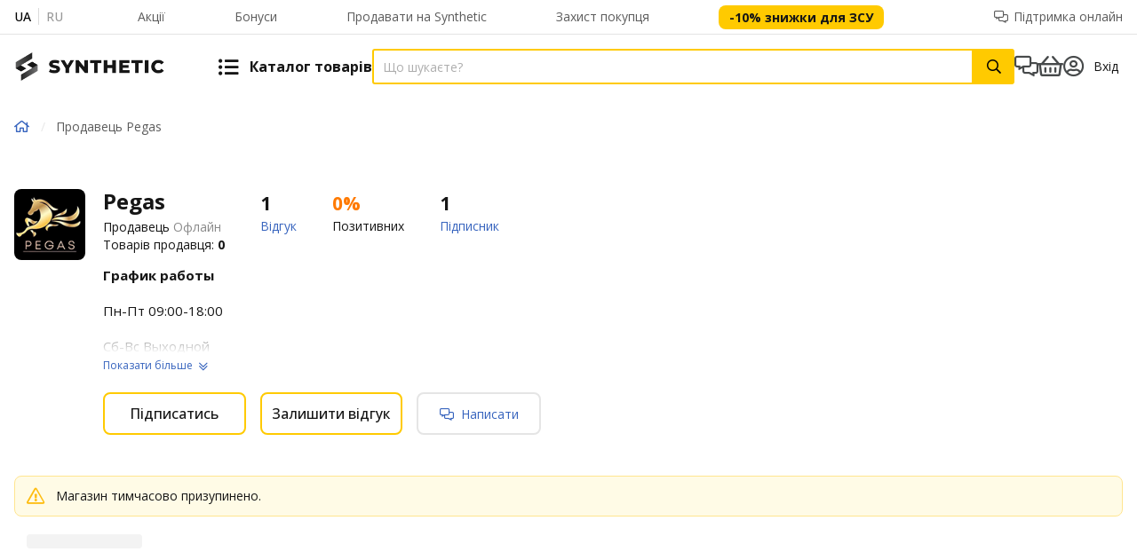

--- FILE ---
content_type: text/html;charset=utf-8
request_url: https://synthetic.ua/seller/pegas
body_size: 35826
content:
<!DOCTYPE html><html  lang="uk" dir="ltr"><head><meta charset="utf-8">
<meta name="viewport" content="width=device-width, initial-scale=1">
<title>Продавець Pegas: Інформація продавця, відгуки про магазин. Графік роботи, контакти | synthetic.ua</title>
<link rel="preconnect" href="https://cdn.synthetic.com.ua">
<link rel="preconnect" href="https://synthetic.ua">
<link rel="preconnect" href="https://www.googletagmanager.com">
<link rel="preconnect" href="https://fonts.googleapis.com">
<link rel="preconnect" href="https://fonts.gstatic.com" crossorigin>
<link rel="stylesheet" href="https://fonts.googleapis.com/css2?family=Open+Sans:wght@300..800&display=swap">
<link rel="stylesheet" href="https://fonts.googleapis.com/css2?family=Montserrat:wght@300..800&display=swap">
<style>.h1,h1{font-size:3.2rem;line-height:3.6rem}.h1,.h2,h1,h2{font-weight:500;margin:0 0 1.6rem}.h2,h2{font-size:2.4rem;line-height:3.2rem}.h3,h3{font-size:2.1rem;line-height:3rem}.h3,.h4,h3,h4{font-weight:500;margin:0 0 1.6rem}.h4,h4{font-size:1.8rem;line-height:2.4rem}.h5,h5{font-size:1.6rem}.h5,.h6,h5,h6{font-weight:500;line-height:2.2rem;margin:0 0 1.6rem}.h6,h6{font-size:1.5rem}.link{display:inline;text-decoration:none}p{font-size:1.4rem;line-height:2rem;margin-bottom:1.6rem}ol,ul{margin-bottom:2.6rem;padding-left:1.6rem}ol li,ul li{padding:.4rem 0}ol ol,ol ul,ul ol,ul ul{margin-bottom:0}table{border-spacing:0;width:100%}table tr th{border-bottom:1px solid #b8b8b8;color:#b8b8b8;font-weight:400;padding:0 .7rem .8rem;text-align:left}table tr th:first-child{padding-left:0}table tr th:last-child{padding-right:0}table tr td{border-bottom:1px solid #b8b8b8;padding:2.5rem .7rem}table tr td:first-child{padding-left:0}table tr td:last-child{padding-right:0}.description{font-size:1.5rem;line-height:160%}.description img{max-width:100%}.description__item:first-child,.description__item:first-child h1:first-child,.description__item:first-child h2:first-child,.description__item:first-child h3:first-child,.description__item:first-child h4:first-child,.description__item:first-child h5:first-child,.description__item:first-child h6:first-child{margin-top:0}.description h1,.description h2,.description h3,.description h4,.description h5,.description h6{font-weight:400;margin-bottom:1.6rem;margin-top:2.4rem}.description h1,.description h2,.description h3,.description h4,.description h5,.description h6,.description p{line-height:160%}.description h1:last-child,.description h2:last-child,.description h3:last-child,.description h4:last-child,.description h5:last-child,.description h6:last-child,.description p:last-child{margin-bottom:0}.description p{font-size:1.5rem;line-height:160%;margin-bottom:1.6rem;min-height:1px}.description p br:only-child{display:none}.description li{line-height:160%;list-style:none;margin-bottom:.5rem;margin-left:1.4rem;padding:0;position:relative}.description li:before{background-color:#161616;border-radius:50%;content:"";display:block;height:.6rem;left:-1.4rem;position:absolute;top:.8rem;width:.6rem}.description ol,.description ul{margin-bottom:2.6rem;padding-left:1.6rem}.description ol li,.description ul li{list-style:initial;margin-left:0;position:static}.description ol li:before,.description ul li:before{content:none}.description ol{margin-top:1rem}.description ol>li{list-style:decimal}.description a{color:#3764be}.description__video{line-height:1;max-width:415px}@media only screen and (max-width:767px){.description__video{height:calc(56.25vw - 1.8rem)}}@media only screen and (min-width:768px){.description__video{height:calc(56.25vw - 3.375rem);max-height:405px;max-width:720px;width:100%}}@media screen and (orientation:landscape) and (max-height:600px){.description__video{height:253px;width:450px}}@media only screen and (min-width:1024px){.description__video{height:calc(56.25vw - 29.1375rem);max-width:627px}}@media only screen and (min-width:1300px){.description__video{height:35.3rem}}.form-row{display:flex}@media only screen and (max-width:739px){.form-row{margin-bottom:1.6rem}}@media only screen and (min-width:768px){.form-row{margin-bottom:2.5rem}}.form-row:last-of-type{margin-bottom:0}@media only screen and (max-width:739px){.form-row__title{margin-bottom:.8rem}}@media only screen and (min-width:768px){.form-row__title{font-size:1.6rem;margin-bottom:1.2rem}}.form-row__text{color:#7e7e7e;margin:.8rem 0 0}.form-row__text-single{margin-top:-1rem}.form-column{padding-right:2rem}.form-column:last-child{padding-right:0}.form-buttons{align-items:center;display:flex;margin-top:.5rem}@media only screen and (max-width:739px){.form-buttons>*{margin-right:1rem}}@media only screen and (min-width:768px){.form-buttons>*{margin-right:1.7rem}}.form-buttons>:last-child{margin-right:0}.grecaptcha-badge{visibility:hidden}.v--modal-block-scroll{height:100vh}@media only screen and (max-width:767px){.modal-body{padding:1.6rem}}@media only screen and (min-width:768px){.modal-body{padding:2.5rem}}.modal-body__head{align-items:flex-start;display:flex;justify-content:space-between;margin-bottom:2.5rem}.modal-body__title{font-weight:700;margin-bottom:0}@media only screen and (max-width:767px){.modal-body__title{font-size:2.2rem;line-height:3rem}}@media only screen and (min-width:768px){.modal-body__title{font-size:2.4rem;line-height:3.2rem}}.modal-body__close{color:#8a8a8a;cursor:pointer;flex-shrink:0;line-height:1;transition:opacity .2s}.modal-body__close--right{position:absolute;right:2rem;top:2.5rem}@media only screen and (max-width:767px){.modal-body__close{font-size:2.2rem;padding:.5rem;transform:translate(.5rem)}}@media only screen and (min-width:768px){.modal-body__close{font-size:3rem}}.modal-body__close:hover{opacity:.7}.modal-body__close:focus{opacity:.7;outline:none}@media only screen and (max-width:767px){.modal--full-mobile .vfm--body,.modal--full-mobile.vfm--body,.modal--full-mobile.vfm__content--scrollable-body{border-radius:0!important;margin-bottom:0;margin-top:0;max-width:none!important;padding:0}.modal-body--full-mobile{display:flex;flex-direction:column;min-height:100vh;padding-bottom:80px}.modal-body--full-mobile .form,.modal-body--full-mobile form{display:block}.modal-body--full-mobile .form-buttons{background:#fff;bottom:0;left:0;padding:1.6rem;position:fixed;width:100%}}.modal-error{align-items:center;display:flex;flex-direction:column;text-align:center}.modal-error__ico{color:#ffca00;font-size:4.5rem}.modal-error__title{margin:1rem 0 .5rem}.modal-error__desc{line-height:2.4rem;margin-bottom:2rem;max-width:28.5rem}@media only screen and (max-width:767px){.modal-error__button{width:100%}}@media only screen and (min-width:1024px){.modal-error__title{margin-top:1.6rem}.modal-error__desc{margin-bottom:2.6rem}}.header .v--modal-overlay{z-index:9999}.vue-slider-dot{position:absolute;transition:all 0s;z-index:5}.vue-slider-dot:focus{outline:none}.vue-slider-dot-tooltip{position:absolute;visibility:hidden}.vue-slider-dot-hover:hover .vue-slider-dot-tooltip,.vue-slider-dot-tooltip-show{visibility:visible}.vue-slider-dot-tooltip-top{left:50%;top:-10px;transform:translate(-50%,-100%)}.vue-slider-dot-tooltip-bottom{bottom:-10px;left:50%;transform:translate(-50%,100%)}.vue-slider-dot-tooltip-left{left:-10px;top:50%;transform:translate(-100%,-50%)}.vue-slider-dot-tooltip-right{right:-10px;top:50%;transform:translate(100%,-50%)}.vue-slider-marks{height:100%;position:relative;width:100%}.vue-slider-mark{position:absolute;z-index:1}.vue-slider-ltr .vue-slider-mark,.vue-slider-rtl .vue-slider-mark{height:100%;top:50%;width:0}.vue-slider-ltr .vue-slider-mark-step,.vue-slider-rtl .vue-slider-mark-step{top:0}.vue-slider-ltr .vue-slider-mark-label,.vue-slider-rtl .vue-slider-mark-label{margin-top:10px;top:100%}.vue-slider-ltr .vue-slider-mark{transform:translate(-50%,-50%)}.vue-slider-ltr .vue-slider-mark-step{left:0}.vue-slider-ltr .vue-slider-mark-label{left:50%;transform:translate(-50%)}.vue-slider-rtl .vue-slider-mark{transform:translate(50%,-50%)}.vue-slider-rtl .vue-slider-mark-step{right:0}.vue-slider-rtl .vue-slider-mark-label{right:50%;transform:translate(50%)}.vue-slider-btt .vue-slider-mark,.vue-slider-ttb .vue-slider-mark{height:0;left:50%;width:100%}.vue-slider-btt .vue-slider-mark-step,.vue-slider-ttb .vue-slider-mark-step{left:0}.vue-slider-btt .vue-slider-mark-label,.vue-slider-ttb .vue-slider-mark-label{left:100%;margin-left:10px}.vue-slider-btt .vue-slider-mark{transform:translate(-50%,50%)}.vue-slider-btt .vue-slider-mark-step{top:0}.vue-slider-btt .vue-slider-mark-label{top:50%;transform:translateY(-50%)}.vue-slider-ttb .vue-slider-mark{transform:translate(-50%,-50%)}.vue-slider-ttb .vue-slider-mark-step{bottom:0}.vue-slider-ttb .vue-slider-mark-label{bottom:50%;transform:translateY(50%)}.vue-slider-mark-label,.vue-slider-mark-step{position:absolute}.vue-slider{box-sizing:content-box;display:block;position:relative;-webkit-user-select:none;-moz-user-select:none;user-select:none;-webkit-tap-highlight-color:rgba(0,0,0,0)}.vue-slider-rail{height:100%;position:relative;transition-property:width,height,left,right,top,bottom;width:100%}.vue-slider-process{position:absolute;z-index:1}.vue-slider-disabled{cursor:not-allowed;opacity:.5}.vue-slider-rail{background-color:#ccc;border-radius:15px}.vue-slider-process{background-color:#3498db;border-radius:15px}.vue-slider-mark{z-index:4}.vue-slider-mark:first-child .vue-slider-mark-step,.vue-slider-mark:last-child .vue-slider-mark-step{display:none}.vue-slider-mark-step{background-color:#00000029;border-radius:50%;height:100%;width:100%}.vue-slider-mark-label{font-size:14px;white-space:nowrap}.vue-slider-dot-handle{background-color:#fff;box-shadow:.5px .5px 2px 1px #00000052;height:100%;width:100%}.vue-slider-dot-handle-focus{box-shadow:0 0 1px 2px #3498db5c}.vue-slider-dot-handle-disabled{background-color:#ccc;cursor:not-allowed}.vue-slider-dot-tooltip-inner{background-color:#3498db;border-color:#3498db;border-radius:5px;box-sizing:content-box;color:#fff;font-size:14px;min-width:20px;padding:2px 5px;text-align:center;white-space:nowrap}.vue-slider-dot-tooltip-inner:after{content:"";position:absolute}.vue-slider-dot-tooltip-inner-top:after{border:5px solid transparent;border-top-color:inherit;height:0;left:50%;top:100%;transform:translate(-50%);width:0}.vue-slider-dot-tooltip-inner-bottom:after{border:5px solid transparent;border-bottom-color:inherit;bottom:100%;height:0;left:50%;transform:translate(-50%);width:0}.vue-slider-dot-tooltip-inner-left:after{border:5px solid transparent;border-left-color:inherit;height:0;left:100%;top:50%;transform:translateY(-50%);width:0}.vue-slider-dot-tooltip-inner-right:after{border:5px solid transparent;border-right-color:inherit;height:0;right:100%;top:50%;transform:translateY(-50%);width:0}.vue-slider-dot-tooltip-wrapper{opacity:0;transition:all .3s}.vue-slider-dot-tooltip-wrapper-show{opacity:1}.vue-slider-rail{background-color:#ffca004d}.vue-slider-process{background-color:#ffca00}.vue-slider-dot{z-index:1!important}.vue-slider-dot-handle{background:#ffca00;border:4px solid #fff;border-radius:50%;bottom:-.3rem;box-shadow:0 1px 4px #00000026;box-sizing:border-box;cursor:pointer;left:-.3rem;right:-.3rem;top:-.3rem}:root{--slider-height:5px;--slider-connect-bg:#ffca00;--slider-tooltip-bg:#ffca00;--slider-handle-ring-color:hsla(0,0%,9%,.05)}.Vue-Toastification__container{box-sizing:border-box;color:#fff;display:flex;flex-direction:column;min-height:100%;padding:4px;pointer-events:none;position:fixed;width:600px;z-index:9999}@media only screen and (min-width:600px){.Vue-Toastification__container.top-center,.Vue-Toastification__container.top-left,.Vue-Toastification__container.top-right{top:1em}.Vue-Toastification__container.bottom-center,.Vue-Toastification__container.bottom-left,.Vue-Toastification__container.bottom-right{bottom:1em;flex-direction:column-reverse}.Vue-Toastification__container.bottom-left,.Vue-Toastification__container.top-left{left:1em}.Vue-Toastification__container.bottom-left .Vue-Toastification__toast,.Vue-Toastification__container.top-left .Vue-Toastification__toast{margin-right:auto}@supports not (-moz-appearance:none){.Vue-Toastification__container.bottom-left .Vue-Toastification__toast--rtl,.Vue-Toastification__container.top-left .Vue-Toastification__toast--rtl{margin-left:auto;margin-right:unset}}.Vue-Toastification__container.bottom-right,.Vue-Toastification__container.top-right{right:1em}.Vue-Toastification__container.bottom-right .Vue-Toastification__toast,.Vue-Toastification__container.top-right .Vue-Toastification__toast{margin-left:auto}@supports not (-moz-appearance:none){.Vue-Toastification__container.bottom-right .Vue-Toastification__toast--rtl,.Vue-Toastification__container.top-right .Vue-Toastification__toast--rtl{margin-left:unset;margin-right:auto}}.Vue-Toastification__container.bottom-center,.Vue-Toastification__container.top-center{left:50%;margin-left:-300px}.Vue-Toastification__container.bottom-center .Vue-Toastification__toast,.Vue-Toastification__container.top-center .Vue-Toastification__toast{margin-left:auto;margin-right:auto}}@media only screen and (max-width:600px){.Vue-Toastification__container{left:0;margin:0;padding:0;width:100vw}.Vue-Toastification__container .Vue-Toastification__toast{width:100%}.Vue-Toastification__container.top-center,.Vue-Toastification__container.top-left,.Vue-Toastification__container.top-right{top:0}.Vue-Toastification__container.bottom-center,.Vue-Toastification__container.bottom-left,.Vue-Toastification__container.bottom-right{bottom:0;flex-direction:column-reverse}}.Vue-Toastification__toast{border-radius:8px;box-shadow:0 1px 10px #0000001a,0 2px 15px #0000000d;box-sizing:border-box;direction:ltr;display:inline-flex;font-family:Open Sans,sans-serif;justify-content:space-between;margin-bottom:1rem;max-height:800px;max-width:600px;min-height:64px;min-width:326px;overflow:hidden;padding:22px 24px;pointer-events:auto;position:relative;transform:translateZ(0)}.Vue-Toastification__toast--rtl{direction:rtl}.Vue-Toastification__toast--default,.Vue-Toastification__toast--error,.Vue-Toastification__toast--info,.Vue-Toastification__toast--success,.Vue-Toastification__toast--warning{background-color:#fff;color:#161616}@media only screen and (max-width:600px){.Vue-Toastification__toast{border-radius:0;margin-bottom:.5rem}}.Vue-Toastification__toast-body{flex:1;font-size:16px;line-height:24px;white-space:pre-wrap;word-break:break-word}.Vue-Toastification__toast-component-body{flex:1}.Vue-Toastification__toast.disable-transition{animation:none!important}.Vue-Toastification__close-button{align-items:center;background:transparent;border:none;color:#fff;cursor:pointer;font-size:24px;font-weight:700;line-height:24px;opacity:.3;outline:none;padding:0 0 0 10px;transition:.3s ease;transition:visibility 0s,opacity .2s linear}.Vue-Toastification__close-button:focus,.Vue-Toastification__close-button:hover{opacity:1}.Vue-Toastification__toast:not(:hover) .Vue-Toastification__close-button.show-on-hover{opacity:0}.Vue-Toastification__toast--rtl .Vue-Toastification__close-button{padding-left:unset;padding-right:10px}@keyframes scale-x-frames{0%{transform:scaleX(1)}to{transform:scaleX(0)}}.Vue-Toastification__progress-bar{animation:scale-x-frames linear 1 forwards;background-color:#ffffffb3;bottom:0;height:5px;left:0;position:absolute;transform-origin:left;width:100%;z-index:10000}.Vue-Toastification__toast--rtl .Vue-Toastification__progress-bar{left:unset;right:0;transform-origin:right}.Vue-Toastification__icon{align-items:center;background:transparent;border:none;height:100%;margin:auto 18px auto 0;outline:none;padding:0;transition:.3s ease;width:20px}.Vue-Toastification__toast--rtl .Vue-Toastification__icon{margin:auto 0 auto 18px}@keyframes fadeOutTop{0%{opacity:1;transform:translateY(0)}to{opacity:0;transform:translateY(-50px)}}@keyframes fadeOutLeft{0%{opacity:1;transform:translate(0)}to{opacity:0;transform:translate(-50px)}}@keyframes fadeOutBottom{0%{opacity:1;transform:translateY(0)}to{opacity:0;transform:translateY(50px)}}@keyframes fadeOutRight{0%{opacity:1;transform:translate(0)}to{opacity:0;transform:translate(50px)}}@keyframes fadeInLeft{0%{opacity:0;transform:translate(-50px)}to{opacity:1;transform:translate(0)}}@keyframes fadeInRight{0%{opacity:0;transform:translate(50px)}to{opacity:1;transform:translate(0)}}@keyframes fadeInTop{0%{opacity:0;transform:translateY(-50px)}to{opacity:1;transform:translateY(0)}}@keyframes fadeInBottom{0%{opacity:0;transform:translateY(50px)}to{opacity:1;transform:translateY(0)}}.Vue-Toastification__fade-enter-active.bottom-left,.Vue-Toastification__fade-enter-active.top-left{animation-name:fadeInLeft}.Vue-Toastification__fade-enter-active.bottom-right,.Vue-Toastification__fade-enter-active.top-right{animation-name:fadeInRight}.Vue-Toastification__fade-enter-active.top-center{animation-name:fadeInTop}.Vue-Toastification__fade-enter-active.bottom-center{animation-name:fadeInBottom}.Vue-Toastification__fade-leave-active:not(.disable-transition).bottom-left,.Vue-Toastification__fade-leave-active:not(.disable-transition).top-left{animation-name:fadeOutLeft}.Vue-Toastification__fade-leave-active:not(.disable-transition).bottom-right,.Vue-Toastification__fade-leave-active:not(.disable-transition).top-right{animation-name:fadeOutRight}.Vue-Toastification__fade-leave-active:not(.disable-transition).top-center{animation-name:fadeOutTop}.Vue-Toastification__fade-leave-active:not(.disable-transition).bottom-center{animation-name:fadeOutBottom}.Vue-Toastification__fade-enter-active,.Vue-Toastification__fade-leave-active{animation-duration:.75s;animation-fill-mode:both}.Vue-Toastification__fade-move{transition-duration:.4s;transition-property:all;transition-timing-function:ease-in-out}@media only screen and (max-width:767px){.Vue-Toastification__container{padding:1.2rem 1.2rem 0!important}}.Vue-Toastification__toast{border-radius:.8rem;margin-bottom:1.5rem}@media only screen and (max-width:767px){.Vue-Toastification__toast{margin-bottom:1rem}}.toast__body{font-size:1.6rem!important;font-weight:500!important;line-height:1.8rem}.toast--success i[class*=" icon-"],.toast--success i[class^=icon-]{background-color:#00c84a}.toast--error i[class*=" icon-"],.toast--error i[class^=icon-]{background-color:#de1c24}.toast,.toast--error,.toast--success{align-items:center;border-radius:8px!important;justify-content:flex-start;padding:0 3rem 0 1.6rem!important}.toast i[class*=" icon-"],.toast i[class^=icon-],.toast--error i[class*=" icon-"],.toast--error i[class^=icon-],.toast--success i[class*=" icon-"],.toast--success i[class^=icon-]{align-items:center;border-radius:50%;color:#fff;display:flex;flex-shrink:0;font-size:1.6rem!important;height:3.6rem!important;justify-content:center;margin-right:1.4rem!important;width:3.6rem!important}.toast-cash-back{border-top:.5rem solid #f5a80f;min-width:28rem;padding:1.1rem 1.6rem 1.6rem}body .buorg{background-color:#eee;border-bottom:none;border-top:none;color:#161616;font:Open Sans,sans-serif;width:100%;z-index:20}body .buorg #buorgul{display:none}body .buorg #buorgig{background:transparent;border:none;box-shadow:none;color:#3764be}body .buorg #buorgig:hover{color:#3764becc}.z-index__-1{z-index:-1}.z-index__0{z-index:0}.z-index__1{z-index:1}.z-index__2{z-index:2}.z-index__3{z-index:3}.z-index__4{z-index:4}.z-index__5{z-index:5}.z-index__6{z-index:6}.z-index__7{z-index:7}.z-index__8{z-index:8}.z-index__9{z-index:9}.z-index__10{z-index:10}.z-index__11{z-index:11}.z-index__12{z-index:12}.z-index__13{z-index:13}.z-index__14{z-index:14}.z-index__15{z-index:15}.z-index__16{z-index:16}.z-index__17{z-index:17}.z-index__18{z-index:18}.z-index__19{z-index:19}.z-index__20{z-index:20}.z-index__21{z-index:21}.z-index__22{z-index:22}.z-index__23{z-index:23}.z-index__24{z-index:24}.z-index__25{z-index:25}.z-index__26{z-index:26}.z-index__27{z-index:27}.z-index__28{z-index:28}.z-index__29{z-index:29}.z-index__30{z-index:30}.z-index__31{z-index:31}.z-index__32{z-index:32}.z-index__33{z-index:33}.z-index__34{z-index:34}.z-index__35{z-index:35}.z-index__36{z-index:36}.z-index__37{z-index:37}.z-index__38{z-index:38}.z-index__39{z-index:39}.z-index__40{z-index:40}.z-index__41{z-index:41}.z-index__42{z-index:42}.z-index__43{z-index:43}.z-index__44{z-index:44}.z-index__45{z-index:45}.z-index__46{z-index:46}.z-index__47{z-index:47}.z-index__48{z-index:48}.z-index__49{z-index:49}.z-index__50{z-index:50}.images-slider-pagination{align-items:center;display:flex;justify-content:center;margin-top:6px}.images-slider-pagination__bullet{background-color:#e7e7e7!important;border-radius:50%!important;cursor:pointer;height:10px!important;margin:0 2px;opacity:1!important;outline:none!important;position:relative;width:10px!important}@media only screen and (max-width:767px){.images-slider-pagination__bullet{height:8px!important;width:8px!important}}.images-slider-pagination__bullet--active{background-color:#ffca00!important;height:12px!important;width:12px!important}@media only screen and (max-width:767px){.images-slider-pagination__bullet--active{height:10px!important;width:10px!important}}.swiper-button-disabled{cursor:auto!important;opacity:.4}.swiper-slide{background-color:#fff}.carousel .swiper-slide{display:flex;height:auto}.swiper-button-lock{display:none!important}.swiper-pagination-bullet-active{background-color:#ffca00}.component-fade-enter-active,.component-fade-leave-active{transition:opacity .3s ease}.component-fade-enter,.component-fade-leave-to{opacity:0}.ps .ps__rail-x.ps--clicking,.ps .ps__rail-x:focus,.ps .ps__rail-x:hover,.ps .ps__rail-y.ps--clicking,.ps .ps__rail-y:focus,.ps .ps__rail-y:hover{background-color:transparent!important}.ps__thumb-y{width:4px!important}.ps__thumb-x{height:4px!important}.ps .ps__rail-x.ps--clicking,.ps .ps__rail-x:focus,.ps .ps__rail-x:hover,.ps .ps__rail-y.ps--clicking,.ps .ps__rail-y:focus,.ps .ps__rail-y:hover,.ps--focus>.ps__rail-x,.ps--focus>.ps__rail-y,.ps--scrolling-x>.ps__rail-x,.ps--scrolling-y>.ps__rail-y,.ps:hover>.ps__rail-x,.ps:hover>.ps__rail-y{opacity:1!important}.category__list--large{-moz-column-gap:1.6rem;column-gap:1.6rem;display:grid;grid-template-columns:repeat(2,1fr);padding:0;row-gap:1.6rem}@media screen and (min-width:520px){.category__list--large{grid-template-columns:repeat(3,1fr)}}@media only screen and (min-width:768px){.category__list--large{grid-template-columns:repeat(4,1fr)}}@media only screen and (min-width:1024px){.category__list--large{grid-template-columns:repeat(6,1fr);row-gap:2.4rem}}@media only screen and (min-width:1300px){.category__list--large{grid-template-columns:repeat(8,1fr)}}@media only screen and (min-width:1561px){.category__list--large{grid-template-columns:repeat(11,1fr)}}.category__list--large li,.category__list--large ul{padding:0}.category__list--large svg{aspect-ratio:1}.category__list--wide{-moz-column-gap:1.6rem;column-gap:1.6rem;display:grid;grid-template-columns:repeat(3,1fr);padding:0;row-gap:.8rem}.category__list--wide>li{min-height:360px}.category__list--wide li,.category__list--wide ul{padding:0}@media screen and (max-width:1024px){.category__list--wide{grid-template-columns:100%;margin:0 -30px}.category__list--wide>li{min-height:260px}}@media screen and (max-width:767px){.category__list--wide{margin:0 -16px}}.category__list--extrawide{-moz-column-gap:2.4rem;column-gap:2.4rem;display:grid;grid-template-columns:repeat(3,1fr);padding:0;row-gap:1.6rem}@media screen and (max-width:1024px){.category__list--extrawide{grid-template-columns:1fr;margin:0 -30px}.category__list--extrawide>li{height:260px}}@media screen and (max-width:767px){.category__list--extrawide{margin:0 -16px}}@media screen and (min-width:1025px){.category__list--extrawide>li{min-height:282px}.category__list--extrawide>:first-child{grid-row-end:3;grid-row-start:1;min-height:580px}.category__list--extrawide>:nth-child(2){grid-row-end:3;grid-row-start:1}}*,:after,:before{box-sizing:border-box;margin:0}pre{font-family:Open Sans,sans-serif!important;white-space:normal!important}html{font-size:62.5%;-ms-text-size-adjust:100%;-webkit-text-size-adjust:100%;-moz-osx-font-smoothing:grayscale;-webkit-font-smoothing:antialiased;box-sizing:border-box}body,html{font-family:Open Sans,sans-serif;-webkit-overflow-scrolling:touch}body{color:#161616;font-size:1.4rem;line-height:2rem;overflow-x:hidden;-webkit-tap-highlight-color:rgba(255,255,255,.08);scroll-behavior:smooth;scrollbar-gutter:stable}@media only screen and (min-width:768px) and (max-width:1024px){body.menu-opened{overflow:hidden}body.menu-opened .main__container{display:none}}@media only screen and (max-width:767px){body.menu-opened{overflow:hidden}body.menu-opened .main__container{display:none}}@media only screen and (min-width:1024px){@supports (-webkit-appearance:none){body::-webkit-scrollbar{height:9px;-webkit-transition:.2s ease;transition:.2s ease;width:9px}body::-webkit-scrollbar-track{background-color:#f5f5f5b3}body::-webkit-scrollbar-thumb{background-color:#b0b0b0;border-radius:4px}body::-webkit-scrollbar-thumb:hover{background-color:#ffca00e6}}}body button,body input{font-family:Open Sans,sans-serif}#__layout>.main,#__nuxt>.main{display:flex;flex-direction:column;min-height:100vh;min-height:100dvh}img.hidden-image{opacity:0;position:absolute}sup{text-transform:lowercase}.loading-overlay{background-color:#ffffff80;bottom:0;left:0;position:absolute;right:0;top:0;z-index:1}.loading-overlay.z-index__4{z-index:4}.overflowed{scrollbar-gutter:stable}.overflowed,.overflowed-msg{overflow:hidden}.video-container{height:0;overflow:hidden;padding-bottom:56.25%;padding-top:30px;position:relative}.video-container embed,.video-container iframe,.video-container object{height:100%;left:0;position:absolute;top:0;width:100%}.not-wrap{overflow:hidden;text-overflow:ellipsis;white-space:nowrap}.link{color:#3764be;cursor:pointer;transition:.25s ease-in-out}.link:hover{color:#3764becc}@media only screen and (max-width:1299px){.show-from-wide{display:none!important}}@media only screen and (min-width:1300px){.show-until-wide{display:none!important}}@media only screen and (max-width:1024px){.show-from-desktop{display:none!important}}@media only screen and (min-width:1025px){.show-until-desktop{display:none!important}}@media only screen and (max-width:767px){.show-from-tablet{display:none!important}}@media only screen and (min-width:768px){.show-until-tablet{display:none!important}}@media only screen and (max-width:1024px){.not-container-until-desktop{padding:0}}.show-more{align-items:center;display:flex;justify-content:space-between;max-width:100%}.show-more:after,.show-more:before{background:#d8d8d8;content:"";display:inline-block;height:1px;width:100%}.show-more:before{margin-right:1.6rem}.show-more:after{margin-left:1.6rem}img{pointer-events:none}@keyframes rotate{to{transform:rotate(1turn)}}.menu-mobile__categories{cursor:pointer;list-style:none;margin:0;padding:0;position:relative;width:100%}.y-video{max-height:100%;width:100%}.slide-up-enter-active,.slide-up-leave-active{transition:transform .25s ease,opacity .2s ease}.slide-up-enter{opacity:0;transform:translateY(100%)}.slide-up-enter-to{opacity:1;transform:translateY(0)}.slide-up-leave{opacity:1}.slide-up-leave-to{opacity:0;transform:translateY(100%)}.hidden-input{caret-color:transparent;font-size:1.6rem;height:.1px;min-width:0;padding:0;position:absolute;width:.1px;z-index:-999999}.hidden-input,.hidden-input:focus{border-left:none;border-right:none;border-top:none}.hidden-input:focus{background:none;outline:none}</style>
<style>@font-face{font-display:block;font-family:icomoon;font-style:normal;font-weight:400;src:url(https://cdn.synthetic.com.ua/mp-front/1768573935/_nuxt/icomoon.CD3GXiOq.eot?e7aw7t);src:url(https://cdn.synthetic.com.ua/mp-front/1768573935/_nuxt/icomoon.CD3GXiOq.eot?e7aw7t#iefix) format("embedded-opentype"),url(https://cdn.synthetic.com.ua/mp-front/1768573935/_nuxt/icomoon.Ce03jcOj.ttf?e7aw7t) format("truetype"),url(https://cdn.synthetic.com.ua/mp-front/1768573935/_nuxt/icomoon.DeP4exvV.woff?e7aw7t) format("woff"),url(https://cdn.synthetic.com.ua/mp-front/1768573935/_nuxt/icomoon.CvyHi8Ug.svg?e7aw7t#icomoon) format("svg")}[class*=" icon-"],[class^=icon-]{font-family:icomoon!important;speak:never;font-style:normal;font-variant:normal;font-weight:400;line-height:1;text-transform:none;-webkit-font-smoothing:antialiased;-moz-osx-font-smoothing:grayscale}.icon-check-circle-plus:before{content:""}.icon-sizeer:before{content:""}.icon-media:before{content:""}.icon-share:before{content:""}.icon-tiktok:before{content:""}.icon-facebook:before{content:""}.icon-instagram:before{content:""}.icon-mail:before{content:""}.icon-cart-full:before{content:""}.icon-cart:before{content:""}.icon-money-check:before{content:""}.icon-volume-mute:before{content:""}.icon-volume:before{content:""}.icon-shield:before{content:""}.icon-eye:before{content:""}.icon-badge-percent:before{content:""}.icon-eye-invisible:before{content:""}.icon-vision:before{content:""}.icon-hryvnia:before{content:""}.icon-pause:before{content:""}.icon-play:before{content:""}.icon-monobank:before{content:""}.icon-share-arrow:before{content:""}.icon-right-arrow:before{content:""}.icon-horn:before{content:""}.icon-card-view-list:before{content:""}.icon-attention-triangle:before{content:""}.icon-message:before{content:""}.icon-trash-light-outline:before{content:""}.icon-copy-outline:before{content:""}.icon-pen-outlined:before{content:""}.icon-trash:before{content:""}.icon-vertical-dots:before{content:""}.icon-left-arrow:before{content:""}.icon-history:before{content:""}.icon-checkbox:before{content:""}.icon-remuneration:before{content:""}.icon-reviews-solid:before{content:""}.icon-attention-circle:before{content:""}.icon-photo:before{content:""}.icon-up-arrow:before{content:""}.icon-copied:before{content:""}.icon-youtube:before{content:""}.icon-tshirt:before{content:""}.icon-money:before{content:""}.icon-pen:before{content:""}.icon-phone-office:before{content:""}.icon-baby:before{content:""}.icon-cheeseburger:before{content:""}.icon-tire:before{content:""}.icon-tools:before{content:""}.icon-washer:before{content:""}.icon-hand-holding-heart:before{content:""}.icon-table-tennis:before{content:""}.icon-tv:before{content:""}.icon-mobile:before{content:""}.icon-laptop:before{content:""}.icon-trash-alt:before{content:""}.icon-star-exclamation-light:before{content:""}.icon-times-circle:before{content:""}.icon-smile:before{content:""}.icon-meh:before{content:""}.icon-frown:before{content:""}.icon-share-alt-light:before{content:""}.icon-signal-4-solid:before{content:""}.icon-signal-3-solid:before{content:""}.icon-signal-2-solid:before{content:""}.icon-signal-1-solid:before{content:""}.icon-paper-plane:before{content:""}.icon-file:before{content:""}.icon-paperclip:before{content:""}.icon-download:before{content:""}.icon-sync:before{content:""}.icon-key:before{content:""}.icon-phone-alt:before{content:""}.icon-exclamation-circle:before{content:""}.icon-box-open-light:before{content:""}.icon-image:before{content:""}.icon-synthetic-price:before{content:""}.icon-sms:before{content:""}.icon-location:before{content:""}.icon-copied-to-clipboard:before{content:""}.icon-profile:before{content:""}.icon-piggy-bank:before{content:""}.icon-clock:before{content:""}.icon-minus:before{content:""}.icon-plus:before{content:""}.icon-delete:before{content:""}.icon-subscriptions:before{content:""}.icon-spinner-third:before{content:""}.icon-info-solid:before{content:""}.icon-login:before{content:""}.icon-logout:before{content:""}.icon-notification:before{content:""}.icon-redo:before{content:""}.icon-check-circle-filled:before{content:""}.icon-exit:before{content:""}.icon-reviews:before{content:""}.icon-payments:before{content:""}.icon-orders:before{content:""}.icon-balance:before{content:""}.icon-attention:before{content:""}.icon-sort:before{content:""}.icon-times:before{content:""}.icon-search:before{content:""}.icon-user-circle:before{content:""}.icon-menu:before{content:""}.icon-synthetic:before{content:""}.icon-card-view-3:before{content:""}.icon-card-view-2:before{content:""}.icon-card-view-1:before{content:""}.icon-filter:before{content:""}.icon-thank:before{content:""}.icon-smile-badly:before{content:""}.icon-smile-satisfactorily:before{content:""}.icon-smile-perfectly:before{content:""}.icon-images:before{content:""}.icon-thumbs-doun:before{content:""}.icon-thumbs-up:before{content:""}.icon-truck:before{content:""}.icon-check:before{content:""}.icon-check-solid:before{content:""}.icon-check-circle-minus:before{content:""}.icon-home:before{content:""}.icon-link:before{content:""}.icon-reply:before{content:""}.icon-wallet:before{content:""}.icon-calendar-alt:before{content:""}.icon-chevron-left-solid:before{content:""}.icon-chevron-right-solid:before{content:""}.icon-chevron-up-solid:before{content:""}.icon-chevron-down-solid:before{content:""}.icon-chevron-left:before{content:""}.icon-chevron-right:before{content:""}.icon-chevron-down:before{content:""}.icon-chevron-up:before{content:""}.icon-comments-alt:before{content:""}.icon-balance-scale:before{content:""}.icon-balance-scale-light:before{content:""}.icon-heart:before{content:""}.icon-heart-solid:before{content:""}.icon-check-circle:before{content:""}.icon-star-half-alt:before{content:""}.icon-star-solid:before{content:""}.icon-star:before{content:""}.icon-times-light:before{content:""}.icon-undo:before{content:""}.icon-caret-down:before{content:""}.icon-caret-up:before{content:""}.icon-caret-right:before{content:""}.icon-external-link:before{content:""}.icon-chevron-double-down:before{content:""}.icon-chevron-double-up:before{content:""}.icon-info-circle:before{content:""}.icon-phone:before{content:""}</style>
<style>@font-face{font-family:swiper-icons;font-style:normal;font-weight:400;src:url(data:application/font-woff;charset=utf-8;base64,\ [base64]//wADZ2x5ZgAAAywAAADMAAAD2MHtryVoZWFkAAABbAAAADAAAAA2E2+eoWhoZWEAAAGcAAAAHwAAACQC9gDzaG10eAAAAigAAAAZAAAArgJkABFsb2NhAAAC0AAAAFoAAABaFQAUGG1heHAAAAG8AAAAHwAAACAAcABAbmFtZQAAA/gAAAE5AAACXvFdBwlwb3N0AAAFNAAAAGIAAACE5s74hXjaY2BkYGAAYpf5Hu/j+W2+MnAzMYDAzaX6QjD6/4//Bxj5GA8AuRwMYGkAPywL13jaY2BkYGA88P8Agx4j+/8fQDYfA1AEBWgDAIB2BOoAeNpjYGRgYNBh4GdgYgABEMnIABJzYNADCQAACWgAsQB42mNgYfzCOIGBlYGB0YcxjYGBwR1Kf2WQZGhhYGBiYGVmgAFGBiQQkOaawtDAoMBQxXjg/wEGPcYDDA4wNUA2CCgwsAAAO4EL6gAAeNpj2M0gyAACqxgGNWBkZ2D4/wMA+xkDdgAAAHjaY2BgYGaAYBkGRgYQiAHyGMF8FgYHIM3DwMHABGQrMOgyWDLEM1T9/w8UBfEMgLzE////P/5//f/V/xv+r4eaAAeMbAxwIUYmIMHEgKYAYjUcsDAwsLKxc3BycfPw8jEQA/[base64]/uznmfPFBNODM2K7MTQ45YEAZqGP81AmGGcF3iPqOop0r1SPTaTbVkfUe4HXj97wYE+yNwWYxwWu4v1ugWHgo3S1XdZEVqWM7ET0cfnLGxWfkgR42o2PvWrDMBSFj/IHLaF0zKjRgdiVMwScNRAoWUoH78Y2icB/yIY09An6AH2Bdu/UB+yxopYshQiEvnvu0dURgDt8QeC8PDw7Fpji3fEA4z/PEJ6YOB5hKh4dj3EvXhxPqH/SKUY3rJ7srZ4FZnh1PMAtPhwP6fl2PMJMPDgeQ4rY8YT6Gzao0eAEA409DuggmTnFnOcSCiEiLMgxCiTI6Cq5DZUd3Qmp10vO0LaLTd2cjN4fOumlc7lUYbSQcZFkutRG7g6JKZKy0RmdLY680CDnEJ+UMkpFFe1RN7nxdVpXrC4aTtnaurOnYercZg2YVmLN/d/gczfEimrE/fs/bOuq29Zmn8tloORaXgZgGa78yO9/cnXm2BpaGvq25Dv9S4E9+5SIc9PqupJKhYFSSl47+Qcr1mYNAAAAeNptw0cKwkAAAMDZJA8Q7OUJvkLsPfZ6zFVERPy8qHh2YER+3i/BP83vIBLLySsoKimrqKqpa2hp6+jq6RsYGhmbmJqZSy0sraxtbO3sHRydnEMU4uR6yx7JJXveP7WrDycAAAAAAAH//wACeNpjYGRgYOABYhkgZgJCZgZNBkYGLQZtIJsFLMYAAAw3ALgAeNolizEKgDAQBCchRbC2sFER0YD6qVQiBCv/H9ezGI6Z5XBAw8CBK/m5iQQVauVbXLnOrMZv2oLdKFa8Pjuru2hJzGabmOSLzNMzvutpB3N42mNgZGBg4GKQYzBhYMxJLMlj4GBgAYow/P/PAJJhLM6sSoWKfWCAAwDAjgbRAAB42mNgYGBkAIIbCZo5IPrmUn0hGA0AO8EFTQAA)}:root{--swiper-theme-color:#007aff}:host{display:block;margin-left:auto;margin-right:auto;position:relative;z-index:1}.swiper{display:block;list-style:none;margin-left:auto;margin-right:auto;overflow:hidden;padding:0;position:relative;z-index:1}.swiper-vertical>.swiper-wrapper{flex-direction:column}.swiper-wrapper{box-sizing:content-box;display:flex;height:100%;position:relative;transition-property:transform;transition-timing-function:var(--swiper-wrapper-transition-timing-function,initial);width:100%;z-index:1}.swiper-android .swiper-slide,.swiper-ios .swiper-slide,.swiper-wrapper{transform:translateZ(0)}.swiper-horizontal{touch-action:pan-y}.swiper-vertical{touch-action:pan-x}.swiper-slide{display:block;flex-shrink:0;height:100%;position:relative;transition-property:transform;width:100%}.swiper-slide-invisible-blank{visibility:hidden}.swiper-autoheight,.swiper-autoheight .swiper-slide{height:auto}.swiper-autoheight .swiper-wrapper{align-items:flex-start;transition-property:transform,height}.swiper-backface-hidden .swiper-slide{backface-visibility:hidden;transform:translateZ(0)}.swiper-3d.swiper-css-mode .swiper-wrapper{perspective:1200px}.swiper-3d .swiper-wrapper{transform-style:preserve-3d}.swiper-3d{perspective:1200px}.swiper-3d .swiper-cube-shadow,.swiper-3d .swiper-slide{transform-style:preserve-3d}.swiper-css-mode>.swiper-wrapper{overflow:auto;scrollbar-width:none;-ms-overflow-style:none}.swiper-css-mode>.swiper-wrapper::-webkit-scrollbar{display:none}.swiper-css-mode>.swiper-wrapper>.swiper-slide{scroll-snap-align:start start}.swiper-css-mode.swiper-horizontal>.swiper-wrapper{scroll-snap-type:x mandatory}.swiper-css-mode.swiper-vertical>.swiper-wrapper{scroll-snap-type:y mandatory}.swiper-css-mode.swiper-free-mode>.swiper-wrapper{scroll-snap-type:none}.swiper-css-mode.swiper-free-mode>.swiper-wrapper>.swiper-slide{scroll-snap-align:none}.swiper-css-mode.swiper-centered>.swiper-wrapper:before{content:"";flex-shrink:0;order:9999}.swiper-css-mode.swiper-centered>.swiper-wrapper>.swiper-slide{scroll-snap-align:center center;scroll-snap-stop:always}.swiper-css-mode.swiper-centered.swiper-horizontal>.swiper-wrapper>.swiper-slide:first-child{margin-inline-start:var(--swiper-centered-offset-before)}.swiper-css-mode.swiper-centered.swiper-horizontal>.swiper-wrapper:before{height:100%;min-height:1px;width:var(--swiper-centered-offset-after)}.swiper-css-mode.swiper-centered.swiper-vertical>.swiper-wrapper>.swiper-slide:first-child{margin-block-start:var(--swiper-centered-offset-before)}.swiper-css-mode.swiper-centered.swiper-vertical>.swiper-wrapper:before{height:var(--swiper-centered-offset-after);min-width:1px;width:100%}.swiper-3d .swiper-slide-shadow,.swiper-3d .swiper-slide-shadow-bottom,.swiper-3d .swiper-slide-shadow-left,.swiper-3d .swiper-slide-shadow-right,.swiper-3d .swiper-slide-shadow-top{height:100%;left:0;pointer-events:none;position:absolute;top:0;width:100%;z-index:10}.swiper-3d .swiper-slide-shadow{background:#00000026}.swiper-3d .swiper-slide-shadow-left{background-image:linear-gradient(270deg,rgba(0,0,0,.5),transparent)}.swiper-3d .swiper-slide-shadow-right{background-image:linear-gradient(90deg,rgba(0,0,0,.5),transparent)}.swiper-3d .swiper-slide-shadow-top{background-image:linear-gradient(0deg,rgba(0,0,0,.5),transparent)}.swiper-3d .swiper-slide-shadow-bottom{background-image:linear-gradient(180deg,rgba(0,0,0,.5),transparent)}.swiper-lazy-preloader{border:4px solid var(--swiper-preloader-color,var(--swiper-theme-color));border-radius:50%;border-top:4px solid transparent;box-sizing:border-box;height:42px;left:50%;margin-left:-21px;margin-top:-21px;position:absolute;top:50%;transform-origin:50%;width:42px;z-index:10}.swiper-watch-progress .swiper-slide-visible .swiper-lazy-preloader,.swiper:not(.swiper-watch-progress) .swiper-lazy-preloader{animation:swiper-preloader-spin 1s linear infinite}.swiper-lazy-preloader-white{--swiper-preloader-color:#fff}.swiper-lazy-preloader-black{--swiper-preloader-color:#000}@keyframes swiper-preloader-spin{0%{transform:rotate(0)}to{transform:rotate(1turn)}}</style>
<style>.swiper-fade.swiper-free-mode .swiper-slide{transition-timing-function:ease-out}.swiper-fade .swiper-slide{pointer-events:none;transition-property:opacity}.swiper-fade .swiper-slide .swiper-slide{pointer-events:none}.swiper-fade .swiper-slide-active,.swiper-fade .swiper-slide-active .swiper-slide-active{pointer-events:auto}</style>
<style>.swiper-pagination{position:absolute;text-align:center;transform:translateZ(0);transition:opacity .3s;z-index:10}.swiper-pagination.swiper-pagination-hidden{opacity:0}.swiper-pagination-disabled>.swiper-pagination,.swiper-pagination.swiper-pagination-disabled{display:none!important}.swiper-horizontal>.swiper-pagination-bullets,.swiper-pagination-bullets.swiper-pagination-horizontal,.swiper-pagination-custom,.swiper-pagination-fraction{bottom:var(--swiper-pagination-bottom,8px);left:0;top:var(--swiper-pagination-top,auto);width:100%}.swiper-pagination-bullets-dynamic{font-size:0;overflow:hidden}.swiper-pagination-bullets-dynamic .swiper-pagination-bullet{position:relative;transform:scale(.33)}.swiper-pagination-bullets-dynamic .swiper-pagination-bullet-active,.swiper-pagination-bullets-dynamic .swiper-pagination-bullet-active-main{transform:scale(1)}.swiper-pagination-bullets-dynamic .swiper-pagination-bullet-active-prev{transform:scale(.66)}.swiper-pagination-bullets-dynamic .swiper-pagination-bullet-active-prev-prev{transform:scale(.33)}.swiper-pagination-bullets-dynamic .swiper-pagination-bullet-active-next{transform:scale(.66)}.swiper-pagination-bullets-dynamic .swiper-pagination-bullet-active-next-next{transform:scale(.33)}.swiper-pagination-bullet{background:var(--swiper-pagination-bullet-inactive-color,#000);border-radius:var(--swiper-pagination-bullet-border-radius,50%);display:inline-block;height:var(--swiper-pagination-bullet-height,var(--swiper-pagination-bullet-size,8px));opacity:var(--swiper-pagination-bullet-inactive-opacity,.2);width:var(--swiper-pagination-bullet-width,var(--swiper-pagination-bullet-size,8px))}button.swiper-pagination-bullet{-webkit-appearance:none;-moz-appearance:none;appearance:none;border:none;box-shadow:none;margin:0;padding:0}.swiper-pagination-clickable .swiper-pagination-bullet{cursor:pointer}.swiper-pagination-bullet:only-child{display:none!important}.swiper-pagination-bullet-active{background:var(--swiper-pagination-color,var(--swiper-theme-color));opacity:var(--swiper-pagination-bullet-opacity,1)}.swiper-pagination-vertical.swiper-pagination-bullets,.swiper-vertical>.swiper-pagination-bullets{left:var(--swiper-pagination-left,auto);right:var(--swiper-pagination-right,8px);top:50%;transform:translate3d(0,-50%,0)}.swiper-pagination-vertical.swiper-pagination-bullets .swiper-pagination-bullet,.swiper-vertical>.swiper-pagination-bullets .swiper-pagination-bullet{display:block;margin:var(--swiper-pagination-bullet-vertical-gap,6px) 0}.swiper-pagination-vertical.swiper-pagination-bullets.swiper-pagination-bullets-dynamic,.swiper-vertical>.swiper-pagination-bullets.swiper-pagination-bullets-dynamic{top:50%;transform:translateY(-50%);width:8px}.swiper-pagination-vertical.swiper-pagination-bullets.swiper-pagination-bullets-dynamic .swiper-pagination-bullet,.swiper-vertical>.swiper-pagination-bullets.swiper-pagination-bullets-dynamic .swiper-pagination-bullet{display:inline-block;transition:transform .2s,top .2s}.swiper-horizontal>.swiper-pagination-bullets .swiper-pagination-bullet,.swiper-pagination-horizontal.swiper-pagination-bullets .swiper-pagination-bullet{margin:0 var(--swiper-pagination-bullet-horizontal-gap,4px)}.swiper-horizontal>.swiper-pagination-bullets.swiper-pagination-bullets-dynamic,.swiper-pagination-horizontal.swiper-pagination-bullets.swiper-pagination-bullets-dynamic{left:50%;transform:translate(-50%);white-space:nowrap}.swiper-horizontal>.swiper-pagination-bullets.swiper-pagination-bullets-dynamic .swiper-pagination-bullet,.swiper-pagination-horizontal.swiper-pagination-bullets.swiper-pagination-bullets-dynamic .swiper-pagination-bullet{transition:transform .2s,left .2s}.swiper-horizontal.swiper-rtl>.swiper-pagination-bullets-dynamic .swiper-pagination-bullet{transition:transform .2s,right .2s}.swiper-pagination-fraction{color:var(--swiper-pagination-fraction-color,inherit)}.swiper-pagination-progressbar{background:var(--swiper-pagination-progressbar-bg-color,rgba(0,0,0,.25));position:absolute}.swiper-pagination-progressbar .swiper-pagination-progressbar-fill{background:var(--swiper-pagination-color,var(--swiper-theme-color));height:100%;left:0;position:absolute;top:0;transform:scale(0);transform-origin:left top;width:100%}.swiper-rtl .swiper-pagination-progressbar .swiper-pagination-progressbar-fill{transform-origin:right top}.swiper-horizontal>.swiper-pagination-progressbar,.swiper-pagination-progressbar.swiper-pagination-horizontal,.swiper-pagination-progressbar.swiper-pagination-vertical.swiper-pagination-progressbar-opposite,.swiper-vertical>.swiper-pagination-progressbar.swiper-pagination-progressbar-opposite{height:var(--swiper-pagination-progressbar-size,4px);left:0;top:0;width:100%}.swiper-horizontal>.swiper-pagination-progressbar.swiper-pagination-progressbar-opposite,.swiper-pagination-progressbar.swiper-pagination-horizontal.swiper-pagination-progressbar-opposite,.swiper-pagination-progressbar.swiper-pagination-vertical,.swiper-vertical>.swiper-pagination-progressbar{height:100%;left:0;top:0;width:var(--swiper-pagination-progressbar-size,4px)}.swiper-pagination-lock{display:none}</style>
<style>:root{--swiper-navigation-size:44px}.swiper-button-next,.swiper-button-prev{align-items:center;color:var(--swiper-navigation-color,var(--swiper-theme-color));cursor:pointer;display:flex;height:var(--swiper-navigation-size);justify-content:center;margin-top:calc(0px - var(--swiper-navigation-size)/2);position:absolute;top:var(--swiper-navigation-top-offset,50%);width:calc(var(--swiper-navigation-size)/44*27);z-index:10}.swiper-button-next.swiper-button-disabled,.swiper-button-prev.swiper-button-disabled{cursor:auto;opacity:.35;pointer-events:none}.swiper-button-next.swiper-button-hidden,.swiper-button-prev.swiper-button-hidden{cursor:auto;opacity:0;pointer-events:none}.swiper-navigation-disabled .swiper-button-next,.swiper-navigation-disabled .swiper-button-prev{display:none!important}.swiper-button-next svg,.swiper-button-prev svg{height:100%;-o-object-fit:contain;object-fit:contain;transform-origin:center;width:100%}.swiper-rtl .swiper-button-next svg,.swiper-rtl .swiper-button-prev svg{transform:rotate(180deg)}.swiper-button-prev,.swiper-rtl .swiper-button-next{left:var(--swiper-navigation-sides-offset,10px);right:auto}.swiper-button-lock{display:none}.swiper-button-next:after,.swiper-button-prev:after{font-family:swiper-icons;font-size:var(--swiper-navigation-size);font-variant:normal;letter-spacing:0;line-height:1;text-transform:none!important}.swiper-button-prev:after,.swiper-rtl .swiper-button-next:after{content:"prev"}.swiper-button-next,.swiper-rtl .swiper-button-prev{left:auto;right:var(--swiper-navigation-sides-offset,10px)}.swiper-button-next:after,.swiper-rtl .swiper-button-prev:after{content:"next"}</style>
<style>.swiper-zoom-container{align-items:center;display:flex;height:100%;justify-content:center;text-align:center;width:100%}.swiper-zoom-container>canvas,.swiper-zoom-container>img,.swiper-zoom-container>svg{max-height:100%;max-width:100%;-o-object-fit:contain;object-fit:contain}.swiper-slide-zoomed{cursor:move;touch-action:none}</style>
<style>.swiper-scrollbar{background:var(--swiper-scrollbar-bg-color,rgba(0,0,0,.1));border-radius:var(--swiper-scrollbar-border-radius,10px);position:relative;touch-action:none}.swiper-scrollbar-disabled>.swiper-scrollbar,.swiper-scrollbar.swiper-scrollbar-disabled{display:none!important}.swiper-horizontal>.swiper-scrollbar,.swiper-scrollbar.swiper-scrollbar-horizontal{bottom:var(--swiper-scrollbar-bottom,4px);height:var(--swiper-scrollbar-size,4px);left:var(--swiper-scrollbar-sides-offset,1%);position:absolute;top:var(--swiper-scrollbar-top,auto);width:calc(100% - var(--swiper-scrollbar-sides-offset, 1%)*2);z-index:50}.swiper-scrollbar.swiper-scrollbar-vertical,.swiper-vertical>.swiper-scrollbar{height:calc(100% - var(--swiper-scrollbar-sides-offset, 1%)*2);left:var(--swiper-scrollbar-left,auto);position:absolute;right:var(--swiper-scrollbar-right,4px);top:var(--swiper-scrollbar-sides-offset,1%);width:var(--swiper-scrollbar-size,4px);z-index:50}.swiper-scrollbar-drag{background:var(--swiper-scrollbar-drag-bg-color,rgba(0,0,0,.5));border-radius:var(--swiper-scrollbar-border-radius,10px);height:100%;left:0;position:relative;top:0;width:100%}.swiper-scrollbar-cursor-drag{cursor:move}.swiper-scrollbar-lock{display:none}</style>
<style>.swiper-free-mode>.swiper-wrapper{margin:0 auto;transition-timing-function:ease-out}</style>
<style>.ps{overflow:hidden!important;overflow-anchor:none;-ms-overflow-style:none;touch-action:auto;-ms-touch-action:auto}.ps__rail-x{bottom:0;height:15px}.ps__rail-x,.ps__rail-y{display:none;opacity:0;position:absolute;transition:background-color .2s linear,opacity .2s linear;-webkit-transition:background-color .2s linear,opacity .2s linear}.ps__rail-y{right:0;width:15px}.ps--active-x>.ps__rail-x,.ps--active-y>.ps__rail-y{background-color:transparent;display:block}.ps--focus>.ps__rail-x,.ps--focus>.ps__rail-y,.ps--scrolling-x>.ps__rail-x,.ps--scrolling-y>.ps__rail-y,.ps:hover>.ps__rail-x,.ps:hover>.ps__rail-y{opacity:.6}.ps .ps__rail-x.ps--clicking,.ps .ps__rail-x:focus,.ps .ps__rail-x:hover,.ps .ps__rail-y.ps--clicking,.ps .ps__rail-y:focus,.ps .ps__rail-y:hover{background-color:#eee;opacity:.9}.ps__thumb-x{bottom:2px;height:6px;transition:background-color .2s linear,height .2s ease-in-out;-webkit-transition:background-color .2s linear,height .2s ease-in-out}.ps__thumb-x,.ps__thumb-y{background-color:#aaa;border-radius:6px;position:absolute}.ps__thumb-y{right:2px;transition:background-color .2s linear,width .2s ease-in-out;-webkit-transition:background-color .2s linear,width .2s ease-in-out;width:6px}.ps__rail-x.ps--clicking .ps__thumb-x,.ps__rail-x:focus>.ps__thumb-x,.ps__rail-x:hover>.ps__thumb-x{background-color:#999;height:11px}.ps__rail-y.ps--clicking .ps__thumb-y,.ps__rail-y:focus>.ps__thumb-y,.ps__rail-y:hover>.ps__thumb-y{background-color:#999;width:11px}@supports (-ms-overflow-style:none){.ps{overflow:auto!important}}@media (-ms-high-contrast:none),screen and (-ms-high-contrast:active){.ps{overflow:auto!important}}.ps{position:relative}</style>
<style>.loader[data-v-c312a5f1]{align-items:center;display:flex;height:100%;justify-content:center}.loader span[data-v-c312a5f1]{border-radius:50%;display:inline-block;margin:35px 5px;opacity:0}@media only screen and (max-width:767px){.loader span[data-v-c312a5f1]{margin:25px 2px}}.loader span[data-v-c312a5f1]:first-child{animation:opacitychange-c312a5f1 1s ease-in-out infinite}.loader span[data-v-c312a5f1]:nth-child(2){animation:opacitychange-c312a5f1 1s ease-in-out .33s infinite}.loader span[data-v-c312a5f1]:nth-child(3){animation:opacitychange-c312a5f1 1s ease-in-out .66s infinite}.loader--primary span[data-v-c312a5f1]{background-color:#ffca00}.loader--white span[data-v-c312a5f1]{background-color:#fff}.loader--accent span[data-v-c312a5f1]{background-color:#00c84a}.loader--lg span[data-v-c312a5f1]{height:1.5rem;width:1.5rem}@media only screen and (min-width:768px){.loader--lg span[data-v-c312a5f1]{height:2rem;width:2rem}}.loader--md span[data-v-c312a5f1]{height:1.2rem;width:1.2rem}@media only screen and (min-width:768px){.loader--md span[data-v-c312a5f1]{height:1.5rem;width:1.5rem}}.loader--sm span[data-v-c312a5f1]{height:.8rem;width:.8rem}@media only screen and (min-width:768px){.loader--sm span[data-v-c312a5f1]{height:1rem;width:1rem}}.loader--xs span[data-v-c312a5f1]{height:.3rem;width:.3rem}@media only screen and (min-width:768px){.loader--xs span[data-v-c312a5f1]{height:.5rem;width:.5rem}}@keyframes opacitychange-c312a5f1{0%,to{opacity:0}60%{opacity:1}}</style>
<style>.button[data-v-8c2693f8]{align-items:center;background-color:#ffca00;border:none;border-radius:.8rem;color:#fff;cursor:pointer;display:flex;font-family:Open Sans,sans-serif;font-size:1.4rem;height:4.8rem;justify-content:center;-webkit-justify-content:center;min-width:14rem;outline:none!important;padding:0 2rem;position:relative;text-decoration:none;white-space:nowrap}@media (max-width:340px){.button[data-v-8c2693f8]{padding:0 1.4rem}}.button__cn[data-v-8c2693f8]{align-items:center;display:flex;justify-content:center;margin:0 auto}.button .prefix[data-v-8c2693f8]{padding-right:.8rem;position:relative;top:.1rem}.button .suffix[data-v-8c2693f8]{padding-left:1.6rem;position:relative;top:.1rem}.button--primary[data-v-8c2693f8]{background-color:#ffca00;color:#161616;font-size:16px;font-weight:500;transition:background-color .3s,box-shadow .3s}.button--primary[data-v-8c2693f8]:hover{background-color:#ffca00cc}.button--primary.button--outline[data-v-8c2693f8]{background-color:transparent;border:.2rem solid #ffca00;color:#161616}.button--primary.button--outline[data-v-8c2693f8]:hover{box-shadow:inset 0 0 0 .1rem #ffca00;box-sizing:border-box}.button--primary.button--outline:hover [class*=" icon-"][data-v-8c2693f8],.button--primary.button--outline:hover [class^=icon-][data-v-8c2693f8]{opacity:.8}.button--secondary[data-v-8c2693f8]{background:#f0f0f0;color:#161616;transition:background .3s,box-shadow .3s}.button--secondary[data-v-8c2693f8]:hover{background:#e7e7e7}.button--secondary.button--outline[data-v-8c2693f8]{background-color:transparent;border:.2rem solid #e5e5e5;color:#3764be}.button--secondary.button--outline[data-v-8c2693f8]:hover{box-shadow:inset 0 0 0 .1rem #e5e5e5}.button--accent[data-v-8c2693f8]{background:#00c84a;font-size:1.6rem;font-weight:500;transition:background-color .3s,box-shadow .3s}.button--accent[data-v-8c2693f8]:hover{background-color:#00b744}.button--accent.button--outline[data-v-8c2693f8]{background:transparent;border:.2rem solid #00c84a;color:#161616}.button--accent.button--outline [class*=" icon-"][data-v-8c2693f8],.button--accent.button--outline [class^=icon-][data-v-8c2693f8]{color:#00c84a}.button--accent.button--outline[data-v-8c2693f8]:hover{box-shadow:inset 0 0 0 .1rem #00c84a}.button--accent.button--outline:hover [class*=" icon-"][data-v-8c2693f8],.button--accent.button--outline:hover [class^=icon-][data-v-8c2693f8]{opacity:.8}.button--simple[data-v-8c2693f8]{background-color:#fff;box-shadow:0 2px 8px #00000040;color:#3764be;height:3.2rem;min-width:auto;padding:0 1.6rem;transition:box-shadow .3s,color .3s}.button--simple[data-v-8c2693f8]:hover{box-shadow:0 2px 8px #00000026;color:#5f83cb}.button--error[data-v-8c2693f8]{background-color:#de1c24;color:#fff;transition:background-color .3s,border-color .3s}.button--error[data-v-8c2693f8]:hover{background-color:#de1c24cc}.button--error.button--outline[data-v-8c2693f8]{background-color:transparent;border:.2rem solid #de1c24;color:#161616}.button--error.button--outline[data-v-8c2693f8]:hover{border-color:#de1c24cc}.button--link[data-v-8c2693f8]{background-color:transparent;color:#3764be;display:inline-flex;font-size:1.4rem;font-weight:400;height:auto;min-width:auto;padding:0;transition:color .3s}.button--link.button--small[data-v-8c2693f8]{font-size:1.2rem;height:auto;line-height:1.8rem;padding-left:0;padding-right:0}@media only screen and (max-width:767px){.button--link.button--small-mobile[data-v-8c2693f8]{font-size:1.2rem;height:auto;line-height:1.8rem;padding-left:0;padding-right:0}}.button--link.button--disabled[data-v-8c2693f8]{background:transparent!important;color:#a2a2a2!important;pointer-events:none}.button--link[data-v-8c2693f8]:hover{color:#5f83cb}.button--full-width[data-v-8c2693f8]{width:100%}.button--disabled[data-v-8c2693f8]{background:#f3f3f3!important;border:none!important;color:#a2a2a2!important;pointer-events:none;transition:background .3s,border-color .3s}.button--disabled.button--simple[data-v-8c2693f8]{border:none!important;box-shadow:0 2px 8px #00000026!important}.button--disabled .prefix[data-v-8c2693f8],.button--disabled .sufix[data-v-8c2693f8]{opacity:.4}.button__loader[data-v-8c2693f8]{border-radius:.8rem;bottom:0;left:0;position:absolute;right:0;top:0}.button__loader--primary[data-v-8c2693f8]{background:#ffca00}.button__loader--secondary[data-v-8c2693f8]{background:#f0f0f0}.button__loader--accent[data-v-8c2693f8]{background:#00c84a}.button__loader--outline[data-v-8c2693f8],.button__loader--simple[data-v-8c2693f8]{background-color:#fff}.button--small[data-v-8c2693f8]{height:4rem;padding-left:1.3rem;padding-right:1.3rem}.button--small .prefix[data-v-8c2693f8]{padding-right:.6rem;top:.2rem}.button--small .suffix[data-v-8c2693f8]{padding-left:.6rem;top:.2rem}@media only screen and (max-width:1024px){.button--small-mobile[data-v-8c2693f8]{height:4rem;padding-left:1.3rem;padding-right:1.3rem}.button--small-mobile .prefix[data-v-8c2693f8]{padding-right:.6rem;top:.2rem}.button--small-mobile .suffix[data-v-8c2693f8]{padding-left:.6rem;top:.2rem}}.button--extra-small[data-v-8c2693f8]{border-radius:.4rem;border-width:.1rem!important;font-size:1.2rem;font-weight:400;height:2.4rem;line-height:1.4rem;padding-left:.8rem;padding-right:.8rem}</style>
<style>:root{--header-top-height:38px;--header-background:#fff;--header_border-bottom:.1rem solid #e3e3e3;--header-secondary-color:#5c5c5c;--header-mobile-height:68px;--secondary-font-color:#8a8a8a;--font-color:#161616;--primary-color:#ffca00;--secondary-color:#171922;--accent-color:#00c84a}</style>
<style>.landing__footer[data-v-936f13a2]{background-color:#fafafb;margin-top:auto}.landing__footer-logo[data-v-936f13a2]{display:flex;justify-content:center;padding:30px 0 25px}.landing__footer-icons[data-v-936f13a2]{display:flex;justify-content:center;padding-bottom:24px}@media only screen and (min-width:768px){.landing__footer-icons[data-v-936f13a2]{padding-bottom:30px}}.landing__footer-icons a[data-v-936f13a2]{color:#161616;font-size:24px;padding:0 11px;text-decoration:none}@media only screen and (min-width:768px){.landing__footer-icons a[data-v-936f13a2]{font-size:30px}}.landing__copyright[data-v-936f13a2]{border-top:1px solid #e5e5e5;color:#8a8a8a;padding:9px 0;text-align:center}</style>
<style>.landing-404-wrapper[data-v-d46c694c]{display:flex;justify-content:center}.landing-404[data-v-d46c694c]{display:flex;flex-direction:column;min-height:100vh;padding:100px 14px 0;width:100%}@media screen and (min-width:768px){.landing-404[data-v-d46c694c]{max-width:455px;padding:150px 24px 0}}.landing-404__img[data-v-d46c694c]{align-items:center;background:transparent url([data-uri]) 50% 50% no-repeat;background-size:contain;display:flex;height:205px;justify-content:center;margin-bottom:15px}@media screen and (min-width:768px){.landing-404__img[data-v-d46c694c]{margin-bottom:25px}}.landing-404__title[data-v-d46c694c]{font-size:38px;font-weight:700;margin-bottom:30px;text-align:center}@media screen and (min-width:768px){.landing-404__title[data-v-d46c694c]{font-size:42px;margin-bottom:40px}}.landing-404__text[data-v-d46c694c]{font-size:20px;font-weight:500;margin-bottom:50px;text-align:center}@media screen and (min-width:768px){.landing-404__text[data-v-d46c694c]{font-size:24px;margin-bottom:60px}}</style>
<style>.wrapper[data-v-b9bcb5d0]{align-items:center;display:flex;justify-content:center;margin-top:-11.6rem;min-height:100vh}@media screen and (max-width:860px){.wrapper[data-v-b9bcb5d0]{margin-top:-6rem;min-height:100vh}}.error-page[data-v-b9bcb5d0]{margin:0 auto;max-width:860px;text-align:center}@media screen and (max-width:860px){.error-page[data-v-b9bcb5d0]{max-width:328px}}.error-page__image-wrapper[data-v-b9bcb5d0]{position:relative}.error-page__number[data-v-b9bcb5d0]{color:#161616;font-family:Open Sans,sans-serif;font-size:500px;font-style:normal;font-weight:700;line-height:586px;opacity:.07}@media screen and (max-width:860px){.error-page__number[data-v-b9bcb5d0]{font-size:190px;line-height:223px}}.error-page__title[data-v-b9bcb5d0]{font-size:3.2rem;font-weight:700;line-height:3.6rem;text-align:center;width:100%}@media screen and (max-width:860px){.error-page__title[data-v-b9bcb5d0]{font-size:2.1rem;line-height:2.4rem}}.error-page__text[data-v-b9bcb5d0]{color:#70706d;margin:7px auto 20px;width:100%}@media screen and (max-width:860px){.error-page__text[data-v-b9bcb5d0]{margin:5px auto 24px}}.error-page__message[data-v-b9bcb5d0]{display:flex;flex-wrap:wrap;justify-content:center}.error-page__img[data-v-b9bcb5d0]{bottom:32px;left:235px;position:absolute;width:390px}.error-page__img-small[data-v-b9bcb5d0]{bottom:32px;left:257px;position:absolute;width:348px}@media screen and (max-width:860px){.error-page__img-small[data-v-b9bcb5d0]{bottom:9px;left:83px;width:162px}.error-page__img[data-v-b9bcb5d0]{bottom:9px;left:73px;width:182px}}.error-page__button[data-v-b9bcb5d0]{width:182px}</style>
<style>.main[data-v-b477e9b1]{position:relative}.main__container[data-v-b477e9b1]{padding-bottom:6.5rem}@media only screen and (max-width:767px){.main__container[data-v-b477e9b1]{padding-bottom:4rem}}</style>
<style>.top-bar{background-color:var(--header-background);border-bottom:var(--header_border-bottom);color:var(--header-secondary-color);flex-shrink:0;position:relative}.top-bar__container{align-items:center;display:grid;grid-template-columns:20rem 4fr auto;height:var(--header-top-height);grid-gap:3rem}@media only screen and (min-width:1024px) and (max-width:1300px){.top-bar__container{grid-template-columns:7rem 4fr auto}}.top-bar__links{align-items:center;display:flex;flex-grow:1;flex-wrap:wrap;justify-content:space-between}@media only screen and (min-width:1024px) and (max-width:1300px){.top-bar__links{justify-content:space-around}}.top-bar__link{color:#5c5c5c;text-decoration:none;transition:color .3s}@media only screen and (min-width:1024px) and (max-width:1300px){.top-bar__link{margin-right:0}}.top-bar__link:hover{color:#8d8d8d}.top-bar__link:last-child{margin-right:0}.top-bar__link-red{background:#e92908;border-radius:4px;color:#fff;font-size:1.2rem;font-weight:700;padding:3px 5px}.top-bar__support{color:#5c5c5c;display:flex;justify-content:flex-end;width:200px}</style>
<style>.link-zsu[data-v-b9993f2c]{background-color:#ffca00;border-radius:8px;color:#161616;cursor:pointer;display:inline-block;font-size:1.4rem;font-weight:700;padding:4px 12px 3px;text-decoration:none}.link-zsu--medium[data-v-b9993f2c]{border-radius:16px;height:45px}.link-zsu--large[data-v-b9993f2c],.link-zsu--medium[data-v-b9993f2c]{align-items:center;display:flex;font-size:2.4rem;font-weight:600;justify-content:center;width:100%}.link-zsu--large[data-v-b9993f2c]{height:64px}</style>
<style>.chat-support[data-v-47b91b8a]{color:inherit;font-size:inherit}.chat-support__icon[data-v-47b91b8a]{display:inline-block;font-size:inherit;position:relative;top:.1rem}.chat-support__title[data-v-47b91b8a]{color:inherit;cursor:pointer;display:inline-block;font-size:1.4rem;margin-left:.6rem}.chat-support__title[data-v-47b91b8a]:hover{color:#8d8d8d}</style>
<style>.header[data-v-1969eb8a]{position:sticky;top:0;transition:transform .2s ease;will-change:transform}.desktop-menu[data-v-1969eb8a]{top:130px;transform:translate(-1.4rem);z-index:23}.shadow-overlay[data-v-1969eb8a]{background-color:#0006;height:100vh;left:0;position:fixed;top:0;width:100vw}</style>
<style>.menu[data-v-40c87678]{position:absolute}.menu__bordered-wrapper[data-v-40c87678]{background:#fff;border-radius:4px;display:flex;height:52.5rem;overflow:hidden}.menu__is-opened[data-v-40c87678]{position:fixed}.menu__is-opened[data-v-40c87678]:before{border-bottom:6px solid #fff;border-left:6px solid transparent;border-right:6px solid transparent;content:"";height:0;left:25rem;position:absolute;top:-6px;width:0;z-index:2}</style>
<style>.group[data-v-56e11201]{border-left:1px solid #e7e7e7;box-sizing:border-box;margin:.6rem 0;width:28rem}.group[data-v-56e11201]:first-child{border:0}</style>
<style>.group__scroll{max-height:100%}.group .category{align-items:center;box-sizing:border-box;color:#161616;cursor:pointer;display:flex;font-size:1.4rem;line-height:1.6rem;padding:8px 14px;position:relative;text-decoration:none;will-change:font-weight}.group .category-with-bonuses{color:#009939}.group .category__icon{align-items:center;color:#161616;display:inline-flex;font-size:1.6rem;font-weight:400;height:16px;justify-content:center;margin-right:12px;opacity:.5;width:20px;will-change:opacity}.group .category__icon--bonuses{color:#009939;opacity:1}.group .category__arrow{align-items:center;color:#161616;display:flex;font-size:1.2rem;margin-left:auto;opacity:.4;padding-left:10px}.group .category__focused{background-color:#f5f5f5}.group .category__focused:before{background:#ffca00;border-radius:0 4px 4px 0;bottom:0;content:"";left:0;position:absolute;top:0;width:3px}.group .category__focused .group .category__arrow,.group .category__focused .group .category__icon{opacity:1}</style>
<style>.main-bar[data-v-3cff0304]{background-color:var(--header-background);padding:16px 0 12px;position:relative;width:100%}@media only screen and (max-width:1024px){.main-bar[data-v-3cff0304]{align-items:center;display:flex;left:0;max-height:var(--header-mobile-height);padding:12px 0 16px;width:100%}}.main-bar__container[data-v-3cff0304]{height:100%;width:100%;grid-gap:1.6rem}@media only screen and (max-width:1024px){.main-bar__container[data-v-3cff0304]{align-items:center;display:flex;justify-content:space-between}}@media only screen and (min-width:1025px){.main-bar__container[data-v-3cff0304]{display:grid;grid-template-columns:20rem auto;grid-gap:3rem}}.main-bar__burger[data-v-3cff0304]{display:inline-block;font-size:2.5rem;height:1.4rem;position:relative;width:2.5rem}.main-bar__burger-el[data-v-3cff0304]{background-color:#161616;border-radius:.8rem;display:block;height:.2rem;margin-bottom:.4rem;width:2.5rem}.main-bar__burger-el[data-v-3cff0304]:last-child{margin-bottom:0}.main-bar__burger[data-notify=true][data-v-3cff0304]:after{background:#00c84a;border-radius:50%;content:" ";display:block;height:1.2rem;position:absolute;right:-.6rem;top:-.6rem;width:1.2rem}.main-bar__logo[data-v-3cff0304]{align-items:center;display:flex;height:40px}.main-bar__logo a[data-v-3cff0304]{display:inline-block;font-size:0;line-height:0}.main-bar__right[data-v-3cff0304]{display:flex;grid-gap:1.6rem}@media only screen and (min-width:768px){.main-bar__right[data-v-3cff0304]{grid-gap:3rem}}.main-bar__search[data-v-3cff0304]{background-color:#fff}@media only screen and (max-width:1024px){.main-bar__search[data-v-3cff0304]{left:0;position:absolute;right:0;top:0}}@media only screen and (min-width:1025px){.main-bar__search[data-v-3cff0304]{display:block!important}}@media only screen and (max-width:1024px){.main-bar__cart-mobile[data-v-3cff0304]{display:flex;font-size:1.8rem;height:1.6rem;margin-left:1.3rem}.main-bar .slide-fade-enter-active[data-v-3cff0304],.main-bar .slide-fade-leave-active[data-v-3cff0304]{transition:transform .3s ease,opacity .2s ease}.main-bar .slide-fade-enter-from[data-v-3cff0304],.main-bar .slide-fade-leave-to[data-v-3cff0304]{opacity:0;transform:translateY(-100%)}.main-bar .slide-fade-enter-to[data-v-3cff0304],.main-bar .slide-fade-leave-from[data-v-3cff0304]{opacity:1;transform:translateY(0)}}</style>
<style>.catalog-menu-button[data-v-75bcf5b2]{align-items:center;cursor:pointer;display:flex;font-size:1.6rem;font-weight:700;line-height:2.3rem;max-height:40px;transition:color .3s;white-space:nowrap}.catalog-menu-button[data-v-75bcf5b2]:hover{color:#676767}.catalog-menu-button__icon[data-v-75bcf5b2]{font-size:2.3rem;margin-right:1.2rem}</style>
<style>.user-nav-link[data-v-e51ddad5]{align-items:center;color:#262626;cursor:pointer;display:flex;font-size:1.4rem;font-weight:400;position:relative;text-decoration:none;white-space:nowrap;grid-gap:1rem}.user-nav-link:hover .user-nav-link__icon[data-v-e51ddad5]{color:#676767}.user-nav-link__icon[data-v-e51ddad5]{color:#474a4b;font-size:2.4rem;line-height:2.4rem;transition:color .3s}.user-nav-link--counter[data-v-e51ddad5]:after{align-items:center;background-color:#00c84a;border-radius:50%;color:#fff;content:attr(data-count);display:flex;font-size:1.3rem;font-weight:500;height:2.3rem;justify-content:center;min-width:2.3rem;padding:0 .3rem;position:absolute;right:-.5rem;top:-.8rem}</style>
<style>.search[data-v-8c15547d]{min-width:0;width:100%}@media only screen and (max-width:1024px){.search[data-v-8c15547d]{max-width:100%;min-width:calc(100% - 8.1rem);padding:0;width:100%}}.search__hovered[data-v-8c15547d]{background-color:#e8e8e866!important;border-radius:4px}@media only screen and (max-width:1024px){.search__container[data-v-8c15547d]{padding:1.6rem}}.search__input-wrapper[data-v-8c15547d]{display:flex;position:relative;width:100%}.search__input-wrapper form[data-v-8c15547d]{width:100%}@media only screen and (max-width:767px){.search__input-wrapper[data-v-8c15547d]{left:-.4rem;width:calc(100% + .8rem)}}.search__input[data-v-8c15547d]{background:transparent;border:.2rem solid #ffca00;border-radius:3px 0 0 3px;font-size:1.6rem;height:40px;outline:none;padding:1rem 4rem 1.1rem 1rem;position:relative;width:100%}.search__input[data-v-8c15547d]::-moz-placeholder{color:#aeaeae;font-size:1.4rem;line-height:2rem}.search__input[data-v-8c15547d]::placeholder{color:#aeaeae;font-size:1.4rem;line-height:2rem}.search__input--filled[data-v-8c15547d]{background-color:transparent}@media only screen and (max-width:1024px){.search__input[data-v-8c15547d]{height:3.6rem}.search__input--filled[data-v-8c15547d]{padding:0 4rem}}.search__button[data-v-8c15547d]{align-items:center;background:#ffca00;border:none;border-radius:0 3px 3px 0;cursor:pointer;display:flex;flex-shrink:0;font-size:1.6rem;justify-content:center;outline:none;width:4.6rem}@media only screen and (min-width:1300px){.search__button[data-v-8c15547d]{font-size:2rem;width:6.8rem}}.search__button-back[data-v-8c15547d]{font-size:1.4rem;left:.9rem;padding:.4rem}.search__button-back[data-v-8c15547d],.search__button-close[data-v-8c15547d]{color:#a7a7a7;cursor:pointer;position:absolute;top:50%;transform:translateY(-50%)}.search__button-close[data-v-8c15547d]{font-size:1.8rem;right:5.6rem}@media only screen and (min-width:1300px){.search__button-close[data-v-8c15547d]{right:8.4rem}}.search__results[data-v-8c15547d]{background-color:#fff;border-radius:0 0 4px 4px;padding:.8rem 0 0}@media only screen and (max-width:1024px){.search__results[data-v-8c15547d]{left:0;padding:0 3rem .8rem;position:absolute;top:100%;width:100%}}@media only screen and (max-width:767px){.search__results[data-v-8c15547d]{padding:0 .8rem .8rem}}@media only screen and (min-width:1300px){.search__results-wrapper[data-v-8c15547d]{position:relative}}@media only screen and (min-width:1024px){.search__results-wrapper[data-v-8c15547d]{transform:translate(-3.8rem);width:calc(100% + 3.8rem)}}.search__history-clear[data-v-8c15547d]{padding:.4rem 0 .8rem 1.6rem}@media only screen and (min-width:1300px){.search__history-clear[data-v-8c15547d]{padding-top:.8rem;position:absolute;right:0;top:.2rem}}</style>
<style>.user-nav[data-v-5fb82104]{align-items:center;display:flex;height:40px}@media only screen and (min-width:1024px){.user-nav[data-v-5fb82104]{grid-gap:2.8rem}.user-nav__item-cart[data-v-5fb82104]{display:flex;justify-content:center;width:30px}}</style>
<style>.profile-label[data-v-c2a73beb]{align-items:center;display:flex;font-size:1.6rem;font-weight:500;opacity:1}.profile-label a[data-v-c2a73beb]{color:inherit;display:inline-block;display:flex;text-decoration:none}.profile-label__login[data-v-c2a73beb]{color:#161616;cursor:pointer;font-size:1.4rem;font-weight:400;height:1.3rem;line-height:1.6rem;margin-bottom:3px;padding:0 5px;text-decoration:none;transition:color .3s}.profile-label__login[data-v-c2a73beb]:hover{color:#8d8d8d}.profile-label__links[data-v-c2a73beb]{align-items:center;display:flex}.profile-label__icon[data-v-c2a73beb]{color:#474a4b;font-size:2.4rem;line-height:2.4rem;margin-right:5px}@media only screen and (max-width:1024px){.profile-label__icon[data-v-c2a73beb]{margin-right:2.1rem}}</style>
<style>.menu-mobile[data-v-ab11ee19]{background:#fff;bottom:0;box-shadow:2px 0 5px #00000040;display:flex;flex-direction:column;height:100vh;height:calc(var(--vh, 1vh)*100);left:0;max-width:36rem;overflow-x:hidden;overflow-y:auto;position:fixed;top:0;width:100%}@media only screen and (max-width:767px){.menu-mobile[data-v-ab11ee19]{max-width:100%}}.menu-mobile__header[data-v-ab11ee19]{align-items:center;border-bottom:1px solid #ececf0;display:flex;height:58px;justify-content:center;max-height:58px;min-height:58px;padding:0 46px;position:relative}.menu-mobile__header-button[data-v-ab11ee19]{align-items:center;color:#222;cursor:pointer;display:flex;font-size:2.2rem;height:100%;opacity:.4;position:absolute;text-decoration:none}.menu-mobile__header-button--prev[data-v-ab11ee19]{left:0;padding:0 16px}.menu-mobile__header-button--close[data-v-ab11ee19]{padding:0 16px;right:0}.menu-mobile__title[data-v-ab11ee19]{color:#161616;font-size:1.4rem;font-weight:700;line-height:2rem;overflow:hidden;text-overflow:ellipsis;white-space:nowrap}.menu-mobile__sale-for-zsu[data-v-ab11ee19]{padding:11px 16px 0}.menu-mobile__category[data-v-ab11ee19]{align-items:center;border-bottom:1px solid #ececf0;box-sizing:border-box;display:flex;min-height:4rem;position:relative}.menu-mobile__category[data-v-ab11ee19]:last-child{border-bottom:0}.menu-mobile__category-link[data-v-ab11ee19]{align-items:center;color:#161616;display:flex;font-size:1.4rem;height:100%;line-height:1.6rem;padding:0 16px;text-decoration:none}.menu-mobile__category-link--bonuses[data-v-ab11ee19]{color:#009939;opacity:1}.menu-mobile__icon[data-v-ab11ee19]{align-items:center;display:flex;font-size:1.6rem;font-weight:400;justify-content:center;margin-right:12px;opacity:.5;width:2rem;will-change:opacity}.menu-mobile__icon--bonuses[data-v-ab11ee19]{color:#009939;opacity:1}.menu-mobile__icon--large[data-v-ab11ee19]{height:100%;height:32px;margin-right:14px;opacity:1;width:32px}.menu-mobile__icon--large img[data-v-ab11ee19]{max-height:100%;max-width:100%;-o-object-fit:contain;object-fit:contain}.menu-mobile__arrow[data-v-ab11ee19]{align-items:center;color:#161616;display:flex;font-size:1.2rem;margin-left:auto;opacity:.4;padding-left:1rem}.fade-left-enter-active[data-v-ab11ee19],.fade-left-leave-active[data-v-ab11ee19],.fade-right-enter-active[data-v-ab11ee19],.fade-right-leave-active[data-v-ab11ee19],.menu-mobile-close-transition-enter-active[data-v-ab11ee19],.menu-mobile-close-transition-leave-active[data-v-ab11ee19],.menu-mobile-open-transition-enter-active[data-v-ab11ee19],.menu-mobile-open-transition-leave-active[data-v-ab11ee19]{transition:transform .3s}.menu-mobile-open-transition-enter[data-v-ab11ee19]{transform:translate(-100%)}.menu-mobile-close-transition-enter[data-v-ab11ee19],.menu-mobile-open-transition-leave-active[data-v-ab11ee19]{transform:translate(100%)}.menu-mobile-close-transition-leave-active[data-v-ab11ee19]{transform:translate(-100%)}.fade-left-enter[data-v-ab11ee19]{transform:translate(100%)}.fade-left-leave-active[data-v-ab11ee19],.fade-right-enter[data-v-ab11ee19]{transform:translate(-100%)}.fade-right-leave-active[data-v-ab11ee19]{transform:translate(100%)}</style>
<style>.seller[data-v-5f3787ad]{align-items:flex-start;display:flex;justify-content:space-between;margin-bottom:4.6rem}@media only screen and (max-width:1366px){.seller[data-v-5f3787ad]{flex-wrap:wrap}}@media only screen and (max-width:768px){.seller[data-v-5f3787ad]{flex-wrap:wrap;margin-bottom:2.4rem}}.seller-logo[data-v-5f3787ad]{border-radius:.8rem;height:8rem;overflow:hidden;width:8rem}@media only screen and (max-width:768px){.seller-logo[data-v-5f3787ad]{height:5.4rem;width:5.4rem}}.seller-logo img[data-v-5f3787ad]{height:auto;max-width:100%;pointer-events:auto}@media only screen and (max-width:768px){.seller-online[data-v-5f3787ad]{font-size:1.2rem}}.seller-online__status[data-v-5f3787ad]{color:#8a8a8a}.seller-online__status--online[data-v-5f3787ad]{color:#009939}@media only screen and (max-width:768px){.seller-offers-count[data-v-5f3787ad]{font-size:1.2rem}}.seller-offers-count strong[data-v-5f3787ad]{font-weight:700}.seller-info[data-v-5f3787ad]{display:flex;flex-wrap:wrap;overflow:hidden;padding-right:2rem}@media only screen and (max-width:1024px){.seller-info[data-v-5f3787ad]{padding-right:0}}.seller-name-block[data-v-5f3787ad]{margin-bottom:1.2rem;margin-right:4rem;padding-left:2rem}@media only screen and (max-width:768px){.seller-name-block[data-v-5f3787ad]{margin-top:1.7rem;order:2;padding-left:0}}.seller-name[data-v-5f3787ad]{font-size:2.4rem;font-weight:700;line-height:2.8rem;margin-bottom:.5rem}@media only screen and (min-width:768px) and (max-width:1024px){.seller-name[data-v-5f3787ad]{font-size:2.1rem;margin-bottom:.5rem}}@media only screen and (max-width:768px){.seller-name[data-v-5f3787ad]{font-size:1.8rem;line-height:2rem;margin-bottom:0}}.seller-meta[data-v-5f3787ad]{display:flex}@media only screen and (min-width:768px) and (max-width:1024px){.seller-meta[data-v-5f3787ad]{margin-left:auto}}@media only screen and (max-width:768px){.seller-meta[data-v-5f3787ad]{align-items:center;justify-content:center;padding-left:2rem;text-align:center;width:calc(100% - 5.4rem)}}.seller-meta__block[data-v-5f3787ad]{display:flex;flex-direction:column;margin-right:4rem}@media only screen and (max-width:768px){.seller-meta__block[data-v-5f3787ad]{font-size:1.2rem;margin-right:2rem}}.seller-meta__block[data-v-5f3787ad]:last-child{margin-right:0}.seller-meta__block span[data-v-5f3787ad]{font-size:2.1rem;font-weight:700;line-height:3.2rem}@media only screen and (max-width:1024px){.seller-meta__block span[data-v-5f3787ad]{font-size:1.8rem;line-height:2rem;margin-bottom:.4rem}}@media only screen and (max-width:768px){.seller-meta__block span[data-v-5f3787ad]{font-size:1.6rem;margin-bottom:0}}.seller-meta__block-count[data-v-5f3787ad],.seller-meta__block-subscribers[data-v-5f3787ad]{cursor:pointer}.seller-meta__percent--low[data-v-5f3787ad]{color:#ff7a00}.seller-meta__percent--medium[data-v-5f3787ad]{color:#f5a80f}.seller-meta__percent--good[data-v-5f3787ad]{color:#00c84a}.seller-description[data-v-5f3787ad]{padding-left:10rem;width:100%}@media only screen and (max-width:768px){.seller-description[data-v-5f3787ad]{order:4;padding-left:0}}.seller-actions[data-v-5f3787ad]{display:flex}@media only screen and (min-width:768px) and (max-width:1366px){.seller-actions[data-v-5f3787ad]{margin-left:10rem;margin-top:2rem}}@media only screen and (max-width:768px){.seller-actions[data-v-5f3787ad]{margin-top:2rem;width:100%}}.seller-actions[data-v-5f3787ad]>*{margin-right:1.6rem}.seller-actions[data-v-5f3787ad]>:last-child{margin-right:0}.moderator-comment[data-v-5f3787ad]{background-color:#fffbe6;border:1px solid #ffe58f;border-radius:.8rem;display:flex;margin-bottom:2rem;padding:1.2rem}.moderator-comment__icon[data-v-5f3787ad]{color:#febd11;font-size:1.9rem;margin-right:1.2rem}.latest-reviews[data-v-5f3787ad]{margin:0 auto 3rem}@media only screen and (min-width:1560px){.latest-reviews[data-v-5f3787ad]{padding:0 1rem;width:152rem}}@media only screen and (min-width:1300px) and (max-width:1560px){.latest-reviews[data-v-5f3787ad]{padding:0 1rem;width:129rem}}@media only screen and (min-width:1024px) and (max-width:1300px){.latest-reviews[data-v-5f3787ad]{padding:0 3rem;width:100%}}@media only screen and (min-width:768px) and (max-width:1024px){.latest-reviews[data-v-5f3787ad]{padding:0 3rem;width:100%}}</style>
<style>@media only screen and (min-width:768px){.cancel-subscribe[data-v-277e48aa]{padding:3.2rem 3rem 5rem}}.cancel-subscribe__title[data-v-277e48aa]{font-weight:500}.cancel-subscribe__email[data-v-277e48aa]{font-weight:700}.cancel-subscribe__confirm-button[data-v-277e48aa]{height:4.2rem}.cancel-subscribe__footer[data-v-277e48aa]{margin-top:2rem}</style>
<style>.search-result[data-v-ed3c971b]{background-color:#fff;border-radius:0 0 4px 4px;left:0;position:absolute;top:100%;width:100%}@media only screen and (min-width:1024px){.search-result[data-v-ed3c971b]{display:flex;justify-content:center}}.search-result__wrapper[data-v-ed3c971b]{padding:.8rem 0 0}@media only screen and (max-width:767px){.search-result__wrapper[data-v-ed3c971b]{padding:0 .8rem .8rem}}@media only screen and (min-width:768px) and (max-width:1024px){.search-result__wrapper[data-v-ed3c971b]{padding:0 3rem .8rem}}@media only screen and (min-width:1024px){.search-result__wrapper[data-v-ed3c971b]{margin:0 auto;padding:0 0 .8rem 44.6rem;width:calc(100% + 3.8rem)}}@media only screen and (min-width:1300px){.search-result__wrapper[data-v-ed3c971b]{padding:0 27rem .8rem 39rem;position:relative;width:129rem}}@media only screen and (min-width:1560px){.search-result__wrapper[data-v-ed3c971b]{width:152rem}}.search-result__block[data-v-ed3c971b]{position:relative}.search-result__history-clear[data-v-ed3c971b]{padding:.4rem 0 .8rem 1.6rem}@media only screen and (min-width:1300px){.search-result__history-clear[data-v-ed3c971b]{padding-top:.8rem;position:absolute;right:0;top:.2rem}}</style>
<style>.latest-products[data-v-7e2c7b94]{margin-top:50px}@media only screen and (min-width:1300px){.latest-products[data-v-7e2c7b94]{margin:100px -.2rem 0}}@media only screen and (max-width:767px){.latest-products .swiper-slide[data-v-7e2c7b94]{width:14.4rem}}</style>
<style>.latest-products-preload{overflow:hidden}@media only screen and (max-width:767px){.latest-products-preload{padding-left:1.6rem}}.latest-products-preload .show-until-tablet{width:620px}.latest-products-preload svg{display:block}</style>
<style>.modal-body[data-v-88d9fda0]{position:relative}.modal-body__close--right[data-v-88d9fda0]{font-size:2.4rem!important;top:9rem}@media screen and (min-width:768px){.modal-body__close--right[data-v-88d9fda0]{top:2.4rem}}.auth-modal-header[data-v-88d9fda0]{border-bottom:1px solid #e3e3e3;margin:0 -1.6rem 3.2rem;padding:0 1.6rem 1.6rem}</style>
<style>.breadcrumbs[data-v-18810893]{align-items:center;background-color:#f2f2f2;display:flex;left:-16px;margin:0 0 12px;min-height:41px;padding:10px 16px;position:relative;width:calc(100% + 32px)}.breadcrumbs--sexshop[data-v-18810893]{background-color:#f9f1fb}@media (min-width:768px) and (max-width:1024px){.breadcrumbs[data-v-18810893]{padding:0 16px}}@media (min-width:1025px){.breadcrumbs[data-v-18810893]{background-color:transparent;height:auto;margin:15px 0 50px}}.breadcrumbs[data-v-18810893] .dropdown__wrapper{width:100%}.breadcrumbs[data-v-18810893] .dropdown__content-wrapper{left:auto;min-width:200px;right:0;width:calc(100% + 20px)}@media (min-width:1025px){.breadcrumbs[data-v-18810893] .dropdown__content-wrapper{left:-15px;width:300px}}.breadcrumbs--with-home-icon[data-v-18810893] .dropdown__content-wrapper{width:calc(100% + 48px)}.breadcrumbs__list[data-v-18810893]{display:flex;width:100%}.breadcrumbs__item[data-v-18810893]{display:none;padding:0}.breadcrumbs__item[data-v-18810893]>*{text-decoration:none}@media (min-width:1025px){.breadcrumbs__item[data-v-18810893]{align-items:center;display:flex;margin-right:1.2rem}}.breadcrumbs__item[data-v-18810893]:after{color:#e7e7e7;content:"/";margin-left:1.3rem}@media (max-width:1024px){.breadcrumbs__item[data-v-18810893]:after{color:#8a8a8a}}.breadcrumbs__item[data-v-18810893]:last-child:after{display:none}@media (max-width:1024px){.breadcrumbs__item--home[data-v-18810893]{display:block;margin-right:8px}}.breadcrumbs__item--empty[data-v-18810893]{color:#5c5c5c}.breadcrumbs__item--last[data-v-18810893]{align-items:center;display:flex;white-space:nowrap;width:100%}@media (min-width:1025px){.breadcrumbs__item--last[data-v-18810893]{width:auto}}@media (max-width:1024px){.breadcrumbs__item--sexshop[data-v-18810893],.breadcrumbs__item--sexshop[data-v-18810893]:after{color:#dea6f3}}@media (min-width:1025px){.breadcrumbs__prefix[data-v-18810893]{display:none}}.breadcrumbs__icon[data-v-18810893]{color:#8a8a8a}.breadcrumbs__icon--back[data-v-18810893]{margin-right:1.2rem;position:relative;top:1px}@media (min-width:1025px){.breadcrumbs__icon--back[data-v-18810893]{display:none}}.breadcrumbs__icon--dropdown[data-v-18810893]{margin-left:10px}@media (min-width:1025px){.breadcrumbs__icon--dropdown[data-v-18810893]{color:#3764be}}.breadcrumbs__icon--dropdown-opened[data-v-18810893]{transform:rotate(180deg)}@media (max-width:1024px){.breadcrumbs__icon--back-sexshop[data-v-18810893],.breadcrumbs__icon--dropdown-sexshop[data-v-18810893]{color:#dea6f3}}.breadcrumbs__link[data-v-18810893]{color:#5c5c5c}@media (min-width:1025px){.breadcrumbs__link[data-v-18810893]{color:#3764be}}.breadcrumbs__link[data-v-18810893]:visited{color:#5c5c5c}@media (min-width:1025px){.breadcrumbs__link[data-v-18810893]:visited{color:#3764be}}@media (max-width:1024px){.breadcrumbs__link--sexshop[data-v-18810893],.breadcrumbs__link--sexshop[data-v-18810893]:visited{color:#dea6f3}}.breadcrumbs__home-title[data-v-18810893]{padding-left:8px}.breadcrumbs__sibling-link[data-v-18810893]{color:#000;display:block;padding:8px 15px;text-decoration:none}@media (min-width:1025px){.breadcrumbs__sibling-link[data-v-18810893]:hover{background-color:#f5f5f5}}.breadcrumbs__dropdown-trigger[data-v-18810893]{align-items:center;color:#8a8a8a;cursor:pointer;display:flex;font-size:14px;justify-content:space-between;text-decoration:none;width:100%}@media (min-width:1025px){.breadcrumbs__dropdown-trigger[data-v-18810893]{color:#3764be;font-weight:400}}@media (max-width:1024px){.breadcrumbs__dropdown-trigger--sexshop[data-v-18810893]{color:#dea6f3}}</style>
<style>.show-more-button[data-v-e0ffd757]{display:none}.show-more-button--visible[data-v-e0ffd757]{display:block}@media only screen and (min-width:768px){.clip-only-mobile[data-v-e0ffd757]{max-height:unset!important}}</style>
<style>.description .component-fade-enter,.description .component-fade-leave-to{opacity:0}.description-wrapper{overflow:hidden;position:relative;transition:max-height .3s}.description__content--shadow{background:linear-gradient(180deg,#fff0,#fff);bottom:0;height:40%;left:0;position:absolute;width:100%}.description__html h1,.description__html h2,.description__html h3,.description__html h4,.description__html h5,.description__html h6{font-size:1.5rem!important;font-weight:500!important;margin-bottom:.8rem;margin-top:0!important}.description__html p{margin-bottom:1.6rem}</style>
<style>.chat-with-seller[data-v-5b028b76]{display:inline-block}.chat-with-seller--loading[data-v-5b028b76]{color:#3764be;display:inline-block;font-size:1.5rem;margin-right:.6rem;vertical-align:middle;width:1.6rem}.chat-with-seller--loading.icon-spinner-third[data-v-5b028b76]{animation:rotate .8s infinite;display:inline-block}</style>
<style>.not-found-recommendations-list[data-v-5978f660]{margin-bottom:4rem}@media only screen and (min-width:1025px){.not-found-recommendations-list[data-v-5978f660]{margin-bottom:6rem}}.catalog[data-v-5978f660]{margin-top:-15px;padding-top:15px;width:100%}@media only screen and (max-width:1024px){.catalog[data-v-5978f660]{padding-top:20px}}.catalog-bar[data-v-5978f660]{align-items:center;background-color:#fff;display:flex;gap:1rem;justify-content:space-between;margin:0 -16px 1px;padding:0 16px 16px;position:sticky;top:68px}@media only screen and (min-width:1025px){.catalog-bar[data-v-5978f660]{margin:0;padding:0 0 16px;z-index:30}}.catalog-bar--with-border[data-v-5978f660]{border-bottom:1px solid #e7e7e7}.catalog-bar__selected[data-v-5978f660]{padding-right:1.6rem;width:100%}@media only screen and (min-width:1025px){.catalog-bar__selected[data-v-5978f660]{display:flex}}.catalog-bar__selected-title[data-v-5978f660]{color:#7e7e7e;display:inline-block;height:38px;line-height:38px;margin:0 24px 0 0;white-space:nowrap}@media only screen and (max-width:1024px){.catalog-bar__selected-title[data-v-5978f660]{color:#161616;font-size:1.8rem;font-weight:700;margin-bottom:20px}}.catalog-bar__selected-value[data-v-5978f660]{color:#161616}.catalog-bar__buttons[data-v-5978f660]{align-self:flex-start;-moz-column-gap:6px;column-gap:6px;display:flex;width:100%}@media only screen and (min-width:1025px){.catalog-bar__buttons[data-v-5978f660]{width:auto}}.catalog-bar__category[data-v-5978f660],.catalog-bar__filter[data-v-5978f660],.catalog-bar__sorting[data-v-5978f660]{width:50%}@media screen and (min-width:1025px){.catalog-bar__sorting[data-v-5978f660]{width:220px}}.catalog-bar__sorting--with-category[data-v-5978f660]{width:auto}@media screen and (min-width:1025px){.catalog-bar__sorting--with-category[data-v-5978f660]{width:220px}}.catalog-bar__category[data-v-5978f660],.catalog-bar__filter[data-v-5978f660],.catalog-bar__mobile-sorting-trigger[data-v-5978f660]{align-items:center;border:1px solid #e5e5e5;border-radius:4px;box-sizing:border-box;cursor:pointer;display:flex;font-size:1.4rem;height:3.6rem;justify-content:center;line-height:1.8rem;overflow:hidden;padding:8px 10px;text-overflow:ellipsis;white-space:nowrap}.catalog-bar__category--with-category[data-v-5978f660],.catalog-bar__filter--with-category[data-v-5978f660],.catalog-bar__mobile-sorting-trigger--with-category[data-v-5978f660]{width:3.6rem}.catalog-bar__category [class*=" icon-"][data-v-5978f660],.catalog-bar__category [class^=icon-][data-v-5978f660],.catalog-bar__filter [class*=" icon-"][data-v-5978f660],.catalog-bar__filter [class^=icon-][data-v-5978f660],.catalog-bar__mobile-sorting-trigger [class*=" icon-"][data-v-5978f660],.catalog-bar__mobile-sorting-trigger [class^=icon-][data-v-5978f660]{font-size:1.4rem}.catalog-bar__category[disabled=disabled][data-v-5978f660],.catalog-bar__filter[disabled=disabled][data-v-5978f660],.catalog-bar__mobile-sorting-trigger[disabled=disabled][data-v-5978f660]{border-color:#e7e7e7;color:#a9a9a9;cursor:not-allowed!important;pointer-events:none}.catalog-bar__icon[data-v-5978f660]{margin-right:.4rem}.catalog-bar__icon-count[data-v-5978f660]{background:#ffca00;border-radius:9px;font-size:1.2rem;height:18px;line-height:2rem;margin-right:.4rem;min-width:18px;padding:0 4px;text-align:center}.products[data-v-5978f660]{display:flex}.products__sidebar[data-v-5978f660]{overflow:hidden;width:0}.products__sidebar[data-v-5978f660]::-webkit-scrollbar{width:6px}.products__sidebar[data-v-5978f660]::-webkit-scrollbar-track{background:transparent}.products__sidebar[data-v-5978f660]::-webkit-scrollbar-thumb{background-color:#ffca00;border-radius:4px}@supports (scrollbar-color:#ffca00 transparent) and (scrollbar-width:thin){.products__sidebar[data-v-5978f660]{scrollbar-color:#ffca00 transparent;scrollbar-width:thin}.products__sidebar[data-v-5978f660]::-webkit-scrollbar{width:auto}.products__sidebar[data-v-5978f660]::-webkit-scrollbar-track{background:unset}.products__sidebar[data-v-5978f660]::-webkit-scrollbar-thumb{background-color:unset;border-radius:unset}}@media screen and (min-width:1025px){.products__sidebar[data-v-5978f660]{margin-left:-10px;margin-right:20px;max-height:calc(100vh - 128px);overflow-y:auto;padding:15px 10px;position:sticky;top:128px;width:360px}}.products__sidebar-header[data-v-5978f660]{display:none}.products__sidebar-header--desktop[data-v-5978f660]{border-bottom:1px solid #e7e7e7;display:block;font-size:14px;font-weight:500;margin-bottom:18px;padding-bottom:15px}.products__sidebar-header [class*=" icon-"][data-v-5978f660],.products__sidebar-header [class^=icon-][data-v-5978f660]{margin-right:6px}.products__container[data-v-5978f660]{display:flex;flex-direction:column;width:calc(100% - 344px)}@media only screen and (max-width:1024px){.products__container[data-v-5978f660]{width:100%}}</style>
<style>.select-wrapper[data-v-cde479f7]{width:100%}.mobile-select__overlay[data-v-cde479f7]{align-items:center;background-color:#0009;bottom:0;display:none;justify-content:center;left:0;position:fixed;right:0;top:0}.mobile-select__overlay--opened[data-v-cde479f7]{display:flex;z-index:9999}.mobile-select-modal[data-v-cde479f7]{background-color:#fff;border-radius:8px;box-shadow:0 20px 40px #00000026;max-height:90%;max-width:90%;overflow:auto;width:100%}.select-search[data-v-cde479f7]{padding:10px}</style>
<style>.dropdown__wrapper[data-v-7be6bc2e]{position:relative;width:auto}.dropdown[data-v-7be6bc2e]{display:inherit}.dropdown__content[data-v-7be6bc2e]{overscroll-behavior:contain}.dropdown__content-wrapper[data-v-7be6bc2e]{background-color:#fff;border-radius:8px;box-shadow:0 2px 16px #0000001a;display:none;overflow:hidden;position:absolute;width:inherit}.dropdown__content-wrapper[data-v-7be6bc2e]::-webkit-scrollbar{width:6px}.dropdown__content-wrapper[data-v-7be6bc2e]::-webkit-scrollbar-track{border-radius:0}.dropdown__content-wrapper[data-v-7be6bc2e]::-webkit-scrollbar-thumb{background:#0003;border-radius:10px;margin:2px}.dropdown__content-wrapper--with-pointer[data-v-7be6bc2e]{overflow:visible}.dropdown__content-wrapper--with-pointer[data-v-7be6bc2e]:before{border-bottom:11px solid #fff;border-left:11px solid transparent;border-right:11px solid transparent;content:"";height:0;left:50%;position:absolute;top:1px;transform:translateY(-100%);width:0;z-index:32}.dropdown__content-wrapper--left[data-v-7be6bc2e]{left:0}.dropdown__content-wrapper--right[data-v-7be6bc2e]{right:0}.dropdown__content-wrapper--center[data-v-7be6bc2e]{left:0;transform:translate(-50%)}.dropdown__content-wrapper--center[data-v-7be6bc2e]:before{left:50%;transform:translate(-50%)}.dropdown__content-wrapper--bottom[data-v-7be6bc2e]{top:calc(100% + .8rem)}.dropdown__content-wrapper--bottom.dropdown__content-wrapper--with-pointer[data-v-7be6bc2e]{top:calc(100% + 2.4rem)}.dropdown__content-wrapper--bottom.dropdown__content-wrapper--with-pointer.dropdown__content-wrapper--left[data-v-7be6bc2e]:before{left:1.2rem}.dropdown__content-wrapper--bottom.dropdown__content-wrapper--with-pointer.dropdown__content-wrapper--right[data-v-7be6bc2e]:before{right:1.2rem}.dropdown__content-wrapper--top[data-v-7be6bc2e]{bottom:100%}.dropdown__content-wrapper--top.dropdown__content-wrapper--with-pointer[data-v-7be6bc2e]{padding-bottom:1rem}.dropdown__content-wrapper--top.dropdown__content-wrapper--with-pointer[data-v-7be6bc2e]:before{border-color:transparent transparent #fff #fff;bottom:.6rem;box-shadow:-2px 2px 3px #0304030a;transform:rotate(-45deg)}.dropdown__content-wrapper--top.dropdown__content-wrapper--with-pointer.dropdown__content-wrapper--left[data-v-7be6bc2e]:before{left:1.2rem}.dropdown__content-wrapper--top.dropdown__content-wrapper--with-pointer.dropdown__content-wrapper--right[data-v-7be6bc2e]:before{right:1.2rem}.dropdown__content-wrapper--shown[data-v-7be6bc2e]{display:block}.dropdown__trigger[data-v-7be6bc2e]:after{content:"";display:block;height:.8rem;position:absolute;top:100%;width:100%}.dropdown__trigger--with-pointer[data-v-7be6bc2e]:after{height:2.4rem}</style>
<style>.select-trigger[data-v-4533a14f]{cursor:pointer;position:relative}.select-trigger__input--default[data-v-4533a14f]{align-items:center;border:1px solid #e7e7e7;border-radius:4px;color:#161616;display:flex;font-size:1.4rem;height:4.2rem;justify-content:space-between;padding:0 1.2rem;transition:border-color .3s;white-space:nowrap}.select-trigger__input--default.select-trigger__input--has-selected[data-v-4533a14f]{color:#161616}.select-trigger__input--default.select-trigger__input--opened[data-v-4533a14f]{border-color:#17171780;color:#161616}.select-trigger__input--default.select-trigger__input--error[data-v-4533a14f],.select-trigger__input--default.select-trigger__input--error[data-v-4533a14f]:hover{border-color:#de1c24}.select-trigger__input--default[data-v-4533a14f]:hover{border-color:#17171780;color:#161616}.select-trigger__input--simple[data-v-4533a14f]{align-items:center;display:flex;justify-content:space-between}.select-trigger__input-placeholder[data-v-4533a14f]{color:transparent;overflow:hidden;text-overflow:ellipsis;width:100%}.select-trigger__input-placeholder--has-selected[data-v-4533a14f]{color:#161616}.select-trigger__icon[data-v-4533a14f]{color:#171717b3}.select-trigger__icon--simple[data-v-4533a14f]{margin-left:2rem;position:relative;top:-.1rem}.select-trigger__label[data-v-4533a14f]{color:#b8b8b8;margin-bottom:.5rem}.select-trigger__label--error[data-v-4533a14f]{color:#de1c24!important}.select-trigger__label--input[data-v-4533a14f]{background-color:#fff;color:#8a8a8a;display:inline-block;font-size:1.4rem;left:.7rem;margin-bottom:.5rem;padding:0 .5rem;pointer-events:none;position:absolute;top:2.1rem;transform:translateY(-50%);transition:all .2s ease}.select-trigger__label--input.select-trigger__label--active[data-v-4533a14f]{font-size:1.2rem;top:0}</style>
<style>.select-option[data-v-f12ddd43]{align-items:center;cursor:pointer;display:flex;font-size:1.4rem;line-height:1.715;padding:.5rem 1.2rem;transition:background-color .3s}.select-option--hovered[data-v-f12ddd43],.select-option--selected[data-v-f12ddd43]{background-color:#e8e8e866}@media only screen and (min-width:1024px){.select-option[data-v-f12ddd43]:hover{background-color:#e8e8e866}}.select-option--mobile[data-v-f12ddd43]{background-color:transparent!important;border-bottom:.1rem solid #e7e7e7;line-height:2rem;padding:1.4rem 1.6rem}.select-option__icon[data-v-f12ddd43]{display:block;margin-right:.6rem}.select-option__label[data-v-f12ddd43]{margin-right:1rem;max-width:100%;text-wrap:balance}.select-option__circle[data-v-f12ddd43]{border:.1rem solid #8a8a8a;border-radius:50%;display:block;flex-shrink:0;height:1.6rem;margin-left:auto;position:relative;width:1.6rem}.select-option__circle[data-v-f12ddd43]:before{background-color:#3764be;border-radius:50%;content:"";display:none;height:.6rem;left:50%;margin-left:-.3rem;margin-top:-.3rem;position:absolute;top:50%;width:.6rem}.select-option__circle--selected[data-v-f12ddd43]{border-color:#3764be}.select-option__circle--selected[data-v-f12ddd43]:before{display:block}</style>
<style>@media screen and (max-width:1024px){.catalog-categories--opened[data-v-e0f89336]{background-color:#fff;bottom:0;display:block;left:0;position:fixed;top:0;width:100%;z-index:99}}@media screen and (min-width:769px){.catalog-categories--opened[data-v-e0f89336]{width:350px}}.catalog-categories__mask[data-v-e0f89336]{background-color:#00000080;bottom:0;left:0;position:fixed;right:0;top:0;z-index:-1}.catalog-categories__buttons[data-v-e0f89336]{padding:10px 16px}.categories[data-v-e0f89336]{border-bottom:1px solid #e5e5e5;height:calc(100% - 120px);overflow:auto;padding:0 1.6rem;position:relative}@media only screen and (min-width:1025px){.categories[data-v-e0f89336]{height:auto;margin-bottom:16px;overflow:initial;padding:0 0 8px}}.categories__loader[data-v-e0f89336]{align-items:center;background-color:#ffffff80;bottom:0;display:flex;justify-content:center;left:0;position:absolute;right:0;top:0}.category-filter__title[data-v-e0f89336]{cursor:pointer;display:flex;font-size:1.4rem;font-weight:500;justify-content:space-between;line-height:2.1rem;margin-bottom:1rem}.category-filter__title-arrow[data-v-e0f89336]{color:#8a8a8a;padding-left:1rem;position:relative;top:.2rem;vertical-align:baseline}.accordion-enter-active[data-v-e0f89336],.accordion-leave-active[data-v-e0f89336]{overflow-y:hidden;transition:.25s ease;transition-property:max-height,padding}.accordion-leave-active[data-v-e0f89336]{padding-bottom:0;padding-top:0}.catalog-categories-header[data-v-e0f89336]{align-items:center;display:flex;font-size:18px;font-weight:600;height:60px;justify-content:space-between;min-height:60px;padding:0 16px}.catalog-categories-header__close[data-v-e0f89336]{color:#8a8a8a;cursor:pointer;font-size:24px}</style>
<style>.catalog-filters[data-v-fdc269aa]{display:none}@media screen and (min-width:1025px){.catalog-filters[data-v-fdc269aa]{display:block}}@media only screen and (max-width:1024px){.filters-wrapper[data-v-fdc269aa]{height:calc(100% - 13.4rem);margin:0;overflow:auto;padding:.5rem 1.6rem 0}}@media only screen and (max-width:767px){.filters-wrapper[data-v-fdc269aa]{height:calc(100% - 13rem)}}.filters[data-v-fdc269aa]{position:relative}.filters__title[data-v-fdc269aa]{font-size:1.5rem;padding-bottom:2.6rem}.filters__block[data-v-fdc269aa]{border-top:1px solid #e5e5e5;padding:16px 10px}@media only screen and (min-width:768px){.filters__block[data-v-fdc269aa]{padding-bottom:1.4rem;padding-top:1.4rem}}.filters__block[data-v-fdc269aa]:first-child{border:none}@media only screen and (min-width:768px){.filters__block[data-v-fdc269aa]:first-child{padding-top:0}}.filters__loader[data-v-fdc269aa]{background:#ffffff80;bottom:0;left:0;position:absolute;right:0;top:0}</style>
<link rel="stylesheet" href="https://cdn.synthetic.com.ua/mp-front/1768573935/_nuxt/entry.CbU5AbgE.css" crossorigin>
<link rel="stylesheet" href="https://cdn.synthetic.com.ua/mp-front/1768573935/_nuxt/CommonLangSwitcher.QArEqNJl.css" crossorigin>
<link rel="stylesheet" href="https://cdn.synthetic.com.ua/mp-front/1768573935/_nuxt/Header.C72CS-Ks.css" crossorigin>
<link rel="stylesheet" href="https://cdn.synthetic.com.ua/mp-front/1768573935/_nuxt/Container.Ds37e-eI.css" crossorigin>
<link rel="stylesheet" href="https://cdn.synthetic.com.ua/mp-front/1768573935/_nuxt/ProfileLabelAnonym.B_ZfXFRF.css" crossorigin>
<link rel="stylesheet" href="https://cdn.synthetic.com.ua/mp-front/1768573935/_nuxt/Avatar.BixWnjzh.css" crossorigin>
<link rel="stylesheet" href="https://cdn.synthetic.com.ua/mp-front/1768573935/_nuxt/BaseDropdown.DeYvUWb6.css" crossorigin>
<link rel="stylesheet" href="https://cdn.synthetic.com.ua/mp-front/1768573935/_nuxt/CatalogMenuMobile.BON1R1tb.css" crossorigin>
<link rel="stylesheet" href="https://cdn.synthetic.com.ua/mp-front/1768573935/_nuxt/Footer.Dc9ks4AF.css" crossorigin>
<link rel="stylesheet" href="https://cdn.synthetic.com.ua/mp-front/1768573935/_nuxt/CommonGallery.CNCAuRWT.css" crossorigin>
<link rel="stylesheet" href="https://cdn.synthetic.com.ua/mp-front/1768573935/_nuxt/BaseImage.7gqDTxOG.css" crossorigin>
<link rel="stylesheet" href="https://cdn.synthetic.com.ua/mp-front/1768573935/_nuxt/OfferVideoThumbnail.BSPGAeKg.css" crossorigin>
<link rel="stylesheet" href="https://cdn.synthetic.com.ua/mp-front/1768573935/_nuxt/OfferVideos.m3FUxHWL.css" crossorigin>
<link rel="stylesheet" href="https://cdn.synthetic.com.ua/mp-front/1768573935/_nuxt/ProductCardAgeRestrictions.CY_obAyp.css" crossorigin>
<link rel="stylesheet" href="https://cdn.synthetic.com.ua/mp-front/1768573935/_nuxt/BaseModal.BJx93rNR.css" crossorigin>
<link rel="stylesheet" href="https://cdn.synthetic.com.ua/mp-front/1768573935/_nuxt/CommonBreadcrumbs.Dsx9KDZc.css" crossorigin>
<link rel="stylesheet" href="https://cdn.synthetic.com.ua/mp-front/1768573935/_nuxt/Description.Bpzd9SmC.css" crossorigin>
<link rel="stylesheet" href="https://cdn.synthetic.com.ua/mp-front/1768573935/_nuxt/ChatWithSeller.CBkkCpmx.css" crossorigin>
<link rel="stylesheet" href="https://cdn.synthetic.com.ua/mp-front/1768573935/_nuxt/BaseCarousel.BuLcgdEr.css" crossorigin>
<link rel="stylesheet" href="https://cdn.synthetic.com.ua/mp-front/1768573935/_nuxt/Catalog.CB8YpBff.css" crossorigin>
<link rel="stylesheet" href="https://cdn.synthetic.com.ua/mp-front/1768573935/_nuxt/CatalogProductListPreload.DYfHySmm.css" crossorigin>
<link rel="stylesheet" href="https://cdn.synthetic.com.ua/mp-front/1768573935/_nuxt/ProductCard.z5InQHAw.css" crossorigin>
<link rel="stylesheet" href="https://cdn.synthetic.com.ua/mp-front/1768573935/_nuxt/ProductCardOffer.eXEmaizC.css" crossorigin>
<link rel="stylesheet" href="https://cdn.synthetic.com.ua/mp-front/1768573935/_nuxt/WishlistToggler.CyNO7H1P.css" crossorigin>
<link rel="stylesheet" href="https://cdn.synthetic.com.ua/mp-front/1768573935/_nuxt/BaseInputError.CysKJ6Xp.css" crossorigin>
<link rel="stylesheet" href="https://cdn.synthetic.com.ua/mp-front/1768573935/_nuxt/BaseInput.C3Nt5dB5.css" crossorigin>
<link rel="stylesheet" href="https://cdn.synthetic.com.ua/mp-front/1768573935/_nuxt/CommonStars.zzCIJH0t.css" crossorigin>
<link rel="stylesheet" href="https://cdn.synthetic.com.ua/mp-front/1768573935/_nuxt/BaseSelect.DdVInoga.css" crossorigin>
<link rel="stylesheet" href="https://cdn.synthetic.com.ua/mp-front/1768573935/_nuxt/BaseCheckbox.N6ivY5n7.css" crossorigin>
<link rel="stylesheet" href="https://cdn.synthetic.com.ua/mp-front/1768573935/_nuxt/BaseAccordion.DJAOWhjn.css" crossorigin>
<link rel="stylesheet" href="https://cdn.synthetic.com.ua/mp-front/1768573935/_nuxt/CommonPagination.DiQhFfQZ.css" crossorigin>
<link rel="stylesheet" href="https://cdn.synthetic.com.ua/mp-front/1768573935/_nuxt/CommonShowMore.DvyNp_uE.css" crossorigin>
<link rel="stylesheet" href="https://cdn.synthetic.com.ua/mp-front/1768573935/_nuxt/CommonImagesCount.D4ffTJ7q.css" crossorigin>
<link rel="stylesheet" href="https://cdn.synthetic.com.ua/mp-front/1768573935/_nuxt/BaseInputServerErrors.eZvCFUTz.css" crossorigin>
<link rel="stylesheet" href="https://cdn.synthetic.com.ua/mp-front/1768573935/_nuxt/BaseTextarea.h0fGFVP_.css" crossorigin>
<link rel="stylesheet" href="https://cdn.synthetic.com.ua/mp-front/1768573935/_nuxt/ImagesLoader.BVx-OUOd.css" crossorigin>
<link rel="stylesheet" href="https://cdn.synthetic.com.ua/mp-front/1768573935/_nuxt/SellerReviewsCount.ClfbKby-.css" crossorigin>
<link rel="preload" as="fetch" fetchpriority="low" crossorigin="anonymous" href="https://cdn.synthetic.com.ua/mp-front/1768573935/_nuxt/builds/meta/453b47d0-cb9d-4414-8633-c06160ff175a.json">
<link rel="dns-prefetch" href="https://www.google.com">
<link rel="dns-prefetch" href="https://www.google.com.ua">
<meta name="robots" content="noindex, nofollow">
<meta name="referrer" content="origin">
<meta name="msapplication-TileColor" content="#161616">
<meta name="msapplication-TileImage" content="/ms-tile-144.png">
<meta name="msapplication-config" content="/browserconfig.xml">
<meta name="theme-color" content="#ffffff">
<meta name="google-site-verification" content="vv1o96DVeCFgma04hMvJuMQFMFmxjARqzDvbDuM4GwQ">
<link rel="icon" type="image/x-icon" href="/favicon.ico">
<link rel="icon" type="image/png" sizes="16x16" href="/favicon-16x16.png">
<link rel="icon" type="image/png" sizes="32x32" href="/favicon-32x32.png">
<link rel="icon" type="image/png" sizes="192x192" href="/android-chrome-192x192.png">
<link rel="icon" type="image/png" sizes="256x256" href="/android-chrome-256x256.png">
<link rel="icon" type="image/png" sizes="384x384" href="/android-chrome-384x384.png">
<link rel="icon" type="image/png" sizes="512x512" href="/android-chrome-512x512.png">
<link rel="mask-icon" href="/icon.svg" color="#ffffff">
<link rel="icon" type="image/svg+xml" sizes="any" href="/icon.svg">
<link rel="apple-touch-icon" sizes="120x120" href="/apple-touch-icon-120.png">
<link rel="apple-touch-icon" sizes="152x152" href="/apple-touch-icon-152.png">
<link rel="apple-touch-icon" sizes="167x167" href="/apple-touch-icon-167.png">
<link rel="apple-touch-icon" sizes="180x180" href="/apple-touch-icon.png">
<link rel="alternate" hreflang="uk" href="https://synthetic.ua/seller/pegas">
<link rel="alternate" hreflang="uk-UA" href="https://synthetic.ua/seller/pegas">
<link rel="alternate" hreflang="ru" href="https://synthetic.ua/ru/seller/pegas">
<link rel="alternate" hreflang="ru-UA" href="https://synthetic.ua/ru/seller/pegas">
<meta name="description" content="Продавець Pegas на маркетплейсі Synthetic ➤  Інформація, контакти, графік роботи магазину Pegas ★ Залишити відгук про ⟁ Synthetic (Синтетик) - Ваш надійний постачальник товарів.">
<meta name="keywords" content="маркетплейс, продавець Pegas, інтернет магазин, ціни Pegas">
<meta property="og:title" content="Продавець Pegas: Інформація продавця, відгуки про магазин. Графік роботи, контакти | synthetic.ua">
<meta property="og:description" content="Продавець Pegas на маркетплейсі Synthetic ➤  Інформація, контакти, графік роботи магазину Pegas ★ Залишити відгук про ⟁ Synthetic (Синтетик) - Ваш надійний постачальник товарів.">
<meta property="og:url" content="https://synthetic.ua/seller/pegas">
<meta property="og:image" content="https://cdn.synthetic.com.ua/media/assets/images/2/4/2/3/b/4/4/6/4/3/3/b/4/1/9/0/full/2423b446433b4190abaa9de1cc37d10b.png">
<meta name="twitter:title" content="Продавець Pegas: Інформація продавця, відгуки про магазин. Графік роботи, контакти | synthetic.ua">
<meta name="twitter:description" content="Продавець Pegas на маркетплейсі Synthetic ➤  Інформація, контакти, графік роботи магазину Pegas ★ Залишити відгук про ⟁ Synthetic (Синтетик) - Ваш надійний постачальник товарів.">
<meta name="twitter:image" content="https://cdn.synthetic.com.ua/media/assets/images/2/4/2/3/b/4/4/6/4/3/3/b/4/1/9/0/full/2423b446433b4190abaa9de1cc37d10b.png">
<meta name="twitter:card" content="summary_large_image">
<link rel="canonical" href="https://synthetic.ua/seller/pegas">
<script type="module" src="https://cdn.synthetic.com.ua/mp-front/1768573935/_nuxt/H6FWQzRf.js" crossorigin></script>
<script>window.dataLayer = window.dataLayer || [];</script>
<script>(function(w,d,s,l,i){w[l]=w[l]||[];w[l].push({'gtm.start':
new Date().getTime(),event:'gtm.js'});var f=d.getElementsByTagName(s)[0],
j=d.createElement(s),dl=l!='dataLayer'?'&l='+l:'';j.async=true;j.src=
'https://www.googletagmanager.com/gtm.js?id='+i+dl;f.parentNode.insertBefore(j,f);
})(window,document,'script','dataLayer','GTM-WL9SCMZN');</script><meta name="sentry-trace" content="1f52caf9223634ce887cb96a6e99cd89-39cddbac5a36ef9b-0"/>
<meta name="baggage" content="sentry-environment=production,sentry-release=mp-nuxt-3%402.14.24,sentry-public_key=f69661fa0be5540f20ecbeb9394f1988,sentry-trace_id=1f52caf9223634ce887cb96a6e99cd89,sentry-sampled=false,sentry-sample_rand=0.796853086495672,sentry-sample_rate=0.1"/></head><body><!--teleport start anchor--><div class="show-until-desktop" data-v-3cff0304><div class="mobile-sidebar z-index__35"><div class="mobile-sidebar__top"><div class="mobile-sidebar__logo"><a href="/" class="" exact><img loading="lazy" src="https://cdn.synthetic.com.ua/mp-front/1768573935/logo-synthetic.png" width="125" height="25" alt="логотип Synthetic" title="логотип Synthetic"></a></div><div class=""><!--[--><a aria-current="page" href="/seller/pegas" class="router-link-active router-link-exact-active lang-switch__item lang-switch__item--selected">UA</a><a href="/ru/seller/pegas" class="lang-switch__item">RU</a><!--]--></div><div class="mobile-sidebar__profile"><div class="profile-label" data-v-c2a73beb><div class="profile-label__links" data-v-c2a73beb><span class="icon-user-circle profile-label__icon" data-v-c2a73beb></span><span class="profile-label__login" data-v-c2a73beb>Вхід</span></div></div></div></div><div class="mobile-sidebar__block mobile-sidebar__profile-links snowflake-wrapper"><div class="mobile-sidebar__button"><span class="icon-menu mobile-sidebar__icon"></span><span class="mobile-sidebar__link">Каталог товарів</span></div><div class="mobile-sidebar__button"><span class="mobile-sidebar__icon icon-cart"></span><span class="mobile-sidebar__link">Кошик <span style="display:none;" class="mobile-sidebar__count">0</span></span></div><div class="mobile-sidebar__button mobile-sidebar__button--messenger"><div class=""><span><span class="msg-notifications-sidebar"><span class="msg-notifications-sidebar__icon icon-comments-alt"></span><span class="msg-notifications-sidebar__label">Повідомлення</span><!----></span></span></div></div></div><div class="mobile-sidebar__block"><div class="mobile-sidebar__profile-links"><!--[--><a href="/profile/settings" class=""><span class="icon-user-circle mobile-sidebar__icon"></span><span class="mobile-sidebar__link">Профіль <!----></span></a><a href="/profile/bonuses" class=""><span class="icon-wallet mobile-sidebar__icon"></span><span class="mobile-sidebar__link">Бонусний рахунок <span class="mobile-sidebar__link-bill">0 <span class="icon-synthetic"></span></span></span></a><a href="/profile/orders" class=""><span class="icon-orders mobile-sidebar__icon"></span><span class="mobile-sidebar__link">Замовлення <!----></span></a><a href="/profile/wishlist" class=""><span class="icon-heart mobile-sidebar__icon"></span><span class="mobile-sidebar__link">Список бажань <!----></span></a><a href="/profile/subscriptions" class=""><span class="icon-subscriptions mobile-sidebar__icon"></span><span class="mobile-sidebar__link">Підписки <!----></span></a><a href="/profile/product-reviews" class=""><span class="icon-reviews mobile-sidebar__icon"></span><span class="mobile-sidebar__link">Відгуки <!----></span></a><a href="/profile/returns" class=""><span class="icon-undo mobile-sidebar__icon"></span><span class="mobile-sidebar__link">Повернення товарів <!----></span></a><!--]--><!----><!----></div></div><div class="mobile-sidebar__info-pages mobile-sidebar__block snowflake-wrapper"><a href="/promotions" class="mobile-sidebar__page"> Акції </a><!--[--><a href="/pages/other/bonus" class="mobile-sidebar__page">Бонуси</a><a href="/pages/seller/sell" class="mobile-sidebar__page">Продавати на Synthetic</a><a href="/pages/buyer/customer_protect" class="mobile-sidebar__page">Захист покупця</a><!--]--><!----></div></div><div style="display:none;" class="menu-mobile z-index__36" data-v-ab11ee19><div class="menu-mobile__header" data-v-ab11ee19><!----><span class="menu-mobile__title" data-v-ab11ee19>Каталог</span><div class="menu-mobile__header-button menu-mobile__header-button--close" data-v-ab11ee19><span class="icon-times" data-v-ab11ee19></span></div></div><ul name="fade-left" class="menu-mobile__categories" data-v-ab11ee19><li class="menu-mobile__category" data-v-ab11ee19><a class="menu-mobile__category-link" href="/category/noutbuki-ta-komp-iuteri/C133401" data-v-ab11ee19><span class="icon-laptop menu-mobile__icon" data-v-ab11ee19></span>Ноутбуки та комп&#39;ютери<span style="display:none;" class="menu-mobile__arrow icon-chevron-right" data-v-ab11ee19></span></a></li><li class="menu-mobile__category" data-v-ab11ee19><a class="menu-mobile__category-link" href="/category/smartfoni-ta-gadzheti/C865361" data-v-ab11ee19><span class="icon-mobile menu-mobile__icon" data-v-ab11ee19></span>Смартфони та ґаджети<span style="display:none;" class="menu-mobile__arrow icon-chevron-right" data-v-ab11ee19></span></a></li><li class="menu-mobile__category" data-v-ab11ee19><a class="menu-mobile__category-link" href="/category/tv-foto-elektronika/C141860" data-v-ab11ee19><span class="icon-tv menu-mobile__icon" data-v-ab11ee19></span>ТВ, фото, електроніка<span style="display:none;" class="menu-mobile__arrow icon-chevron-right" data-v-ab11ee19></span></a></li><li class="menu-mobile__category" data-v-ab11ee19><a class="menu-mobile__category-link" href="/category/pobutova-tekhnika/C050960" data-v-ab11ee19><span class="icon-washer menu-mobile__icon" data-v-ab11ee19></span>Побутова техніка<span style="display:none;" class="menu-mobile__arrow icon-chevron-right" data-v-ab11ee19></span></a></li><li class="menu-mobile__category" data-v-ab11ee19><a class="menu-mobile__category-link" href="/category/vse-dlia-domu/C126881" data-v-ab11ee19><span class="icon-home menu-mobile__icon" data-v-ab11ee19></span>Все для дому<span style="display:none;" class="menu-mobile__arrow icon-chevron-right" data-v-ab11ee19></span></a></li><li class="menu-mobile__category" data-v-ab11ee19><a class="menu-mobile__category-link" href="/category/krasota-ta-zdorov-ia/C420728" data-v-ab11ee19><span class="icon-hand-holding-heart menu-mobile__icon" data-v-ab11ee19></span>Краса та здоров&#39;я<span style="display:none;" class="menu-mobile__arrow icon-chevron-right" data-v-ab11ee19></span></a></li><li class="menu-mobile__category" data-v-ab11ee19><a class="menu-mobile__category-link" href="/category/sport-khobi/C468677" data-v-ab11ee19><span class="icon-table-tennis menu-mobile__icon" data-v-ab11ee19></span>Спорт, хобі<span style="display:none;" class="menu-mobile__arrow icon-chevron-right" data-v-ab11ee19></span></a></li><li class="menu-mobile__category" data-v-ab11ee19><a class="menu-mobile__category-link" href="/category/instrumenti-ustatkuvannia/C437385" data-v-ab11ee19><span class="icon-tools menu-mobile__icon" data-v-ab11ee19></span>Інструменти, устаткування<span style="display:none;" class="menu-mobile__arrow icon-chevron-right" data-v-ab11ee19></span></a></li><li class="menu-mobile__category" data-v-ab11ee19><a class="menu-mobile__category-link" href="/category/odiag-vzuttia-prikrasi/C445760" data-v-ab11ee19><span class="icon-tshirt menu-mobile__icon" data-v-ab11ee19></span>Одяг, взуття, аксесуари<span style="display:none;" class="menu-mobile__arrow icon-chevron-right" data-v-ab11ee19></span></a></li><li class="menu-mobile__category" data-v-ab11ee19><a class="menu-mobile__category-link" href="/category/produkti-kharchuvannia/C617018" data-v-ab11ee19><span class="icon-cheeseburger menu-mobile__icon" data-v-ab11ee19></span>Продукти харчування<span style="display:none;" class="menu-mobile__arrow icon-chevron-right" data-v-ab11ee19></span></a></li><li class="menu-mobile__category" data-v-ab11ee19><a class="menu-mobile__category-link" href="/category/avto-moto/C395493" data-v-ab11ee19><span class="icon-tire menu-mobile__icon" data-v-ab11ee19></span>Авто, мото<span style="display:none;" class="menu-mobile__arrow icon-chevron-right" data-v-ab11ee19></span></a></li><li class="menu-mobile__category" data-v-ab11ee19><a class="menu-mobile__category-link" href="/category/ditiachi-tovari/C487434" data-v-ab11ee19><span class="icon-baby menu-mobile__icon" data-v-ab11ee19></span>Дитячі товари<span style="display:none;" class="menu-mobile__arrow icon-chevron-right" data-v-ab11ee19></span></a></li><li class="menu-mobile__category" data-v-ab11ee19><a class="menu-mobile__category-link" href="/category/tovari-dlia-biznesu/C133031" data-v-ab11ee19><span class="icon-phone-office menu-mobile__icon" data-v-ab11ee19></span>Товари для бізнесу<span style="display:none;" class="menu-mobile__arrow icon-chevron-right" data-v-ab11ee19></span></a></li><li class="menu-mobile__category" data-v-ab11ee19><a class="menu-mobile__category-link" href="https://military.synthetic.ua/" data-v-ab11ee19><span class="icon-shield menu-mobile__icon" data-v-ab11ee19></span>Військове спорядження<span style="display:none;" class="menu-mobile__arrow icon-chevron-right" data-v-ab11ee19></span></a></li><li class="menu-mobile__category" data-v-ab11ee19><a class="menu-mobile__category-link" href="https://sexshop.synthetic.ua/" data-v-ab11ee19><span class="icon-hand-holding-heart menu-mobile__icon" data-v-ab11ee19></span>Інтимні товари<span style="display:none;" class="menu-mobile__arrow icon-chevron-right" data-v-ab11ee19></span></a></li><li class="menu-mobile__category" data-v-ab11ee19><a href="/bonuses" class="menu-mobile__category-link menu-mobile__category-link--bonuses" data-v-ab11ee19><span class="menu-mobile__icon menu-mobile__icon--bonuses icon-synthetic" data-v-ab11ee19></span>Бонусні пропозиції</a></li><li class="menu-mobile__category" data-v-ab11ee19><div class="menu-mobile__sale-for-zsu" data-v-ab11ee19><div class="link-zsu link-zsu--default" data-v-ab11ee19 data-v-b9993f2c> -10% знижки для ЗСУ</div></div></li></ul></div><div class="mobile-sidebar__mask z-index__34"></div></div><!--teleport anchor--><!--teleport start anchor--><div class="mobile-select__overlay" data-v-cde479f7><div class="mobile-select-modal" data-v-cde479f7><!----><!----><!--[--><div class="select-option select-option--selected select-option--mobile" data-v-cde479f7 data-v-f12ddd43><!----><div class="select-option__label" data-v-f12ddd43><div data-v-f12ddd43>Нещодавно додані</div></div><span class="select-option__circle--selected select-option__circle" data-v-f12ddd43></span></div><div class="select-option select-option--mobile" data-v-cde479f7 data-v-f12ddd43><!----><div class="select-option__label" data-v-f12ddd43><div data-v-f12ddd43>За рейтингом</div></div><span class="select-option__circle" data-v-f12ddd43></span></div><div class="select-option select-option--mobile" data-v-cde479f7 data-v-f12ddd43><!----><div class="select-option__label" data-v-f12ddd43><div data-v-f12ddd43>Від дешевих</div></div><span class="select-option__circle" data-v-f12ddd43></span></div><div class="select-option select-option--mobile" data-v-cde479f7 data-v-f12ddd43><!----><div class="select-option__label" data-v-f12ddd43><div data-v-f12ddd43>Від дорогих</div></div><span class="select-option__circle" data-v-f12ddd43></span></div><!--]--></div></div><!--teleport anchor--><div id="__nuxt"><!--[--><div class="nuxt-loading-indicator" style="position:fixed;top:0;right:0;left:0;pointer-events:none;width:auto;height:3px;opacity:0;background:#ffca00;background-size:Infinity% auto;transform:scaleX(0%);transform-origin:left;transition:transform 0.1s, height 0.4s, opacity 0.4s;z-index:999999;"></div><div id="main" class="main" data-v-b477e9b1><!----><div class="top-bar show-from-desktop z-index__34" data-v-b477e9b1><div class="container"><!--[--><div class="top-bar__container"><div class="top-bar__lang"><div class=""><!--[--><a aria-current="page" href="/seller/pegas" class="router-link-active router-link-exact-active lang-switch__item lang-switch__item--selected">UA</a><a href="/ru/seller/pegas" class="lang-switch__item">RU</a><!--]--></div></div><div class="top-bar__links"><a href="/promotions" class="top-bar__link"> Акції </a><!--[--><a href="/pages/other/bonus" class="top-bar__link">Бонуси</a><a href="/pages/seller/sell" class="top-bar__link">Продавати на Synthetic</a><a href="/pages/buyer/customer_protect" class="top-bar__link">Захист покупця</a><!--]--><div class="link-zsu link-zsu--default" data-v-b9993f2c> -10% знижки для ЗСУ</div></div><div class="top-bar__support"><div class="chat-support" theme="link" data-v-47b91b8a><span class="chat-support__icon icon-comments-alt" data-v-47b91b8a></span><div class="chat-support__title link" data-v-47b91b8a>Підтримка онлайн</div></div></div></div><!--]--></div></div><!--[--><div style="display:none;" class="shadow-overlay z-index__32" data-v-1969eb8a></div><div style="display:none;" class="shadow-overlay z-index__33" data-v-1969eb8a></div><div class="container z-index__32" data-v-1969eb8a><!--[--><nav style="display:none;transform:translateY(0px);" class="menu show-from-desktop desktop-menu" data-v-1969eb8a data-v-40c87678><div class="menu__bordered-wrapper" data-v-40c87678><div style="" class="group" data-depth="0" data-v-40c87678 data-v-56e11201><div class="ps group__scroll" data-v-56e11201><!--[--><!--[--><a href="/category/noutbuki-ta-komp-iuteri/C133401" class="category" data-uuid="C133401" data-v-56e11201><span class="category__icon icon-laptop"></span>Ноутбуки та комп&#39;ютери<span class="category__arrow icon-chevron-right" style="display:none;"></span></a><a href="/category/smartfoni-ta-gadzheti/C865361" class="category" data-uuid="C865361" data-v-56e11201><span class="category__icon icon-mobile"></span>Смартфони та ґаджети<span class="category__arrow icon-chevron-right" style="display:none;"></span></a><a href="/category/tv-foto-elektronika/C141860" class="category" data-uuid="C141860" data-v-56e11201><span class="category__icon icon-tv"></span>ТВ, фото, електроніка<span class="category__arrow icon-chevron-right" style="display:none;"></span></a><a href="/category/pobutova-tekhnika/C050960" class="category" data-uuid="C050960" data-v-56e11201><span class="category__icon icon-washer"></span>Побутова техніка<span class="category__arrow icon-chevron-right" style="display:none;"></span></a><a href="/category/vse-dlia-domu/C126881" class="category" data-uuid="C126881" data-v-56e11201><span class="category__icon icon-home"></span>Все для дому<span class="category__arrow icon-chevron-right" style="display:none;"></span></a><a href="/category/krasota-ta-zdorov-ia/C420728" class="category" data-uuid="C420728" data-v-56e11201><span class="category__icon icon-hand-holding-heart"></span>Краса та здоров&#39;я<span class="category__arrow icon-chevron-right" style="display:none;"></span></a><a href="/category/sport-khobi/C468677" class="category" data-uuid="C468677" data-v-56e11201><span class="category__icon icon-table-tennis"></span>Спорт, хобі<span class="category__arrow icon-chevron-right" style="display:none;"></span></a><a href="/category/instrumenti-ustatkuvannia/C437385" class="category" data-uuid="C437385" data-v-56e11201><span class="category__icon icon-tools"></span>Інструменти, устаткування<span class="category__arrow icon-chevron-right" style="display:none;"></span></a><a href="/category/odiag-vzuttia-prikrasi/C445760" class="category" data-uuid="C445760" data-v-56e11201><span class="category__icon icon-tshirt"></span>Одяг, взуття, аксесуари<span class="category__arrow icon-chevron-right" style="display:none;"></span></a><a href="/category/produkti-kharchuvannia/C617018" class="category" data-uuid="C617018" data-v-56e11201><span class="category__icon icon-cheeseburger"></span>Продукти харчування<span class="category__arrow icon-chevron-right" style="display:none;"></span></a><a href="/category/avto-moto/C395493" class="category" data-uuid="C395493" data-v-56e11201><span class="category__icon icon-tire"></span>Авто, мото<span class="category__arrow icon-chevron-right" style="display:none;"></span></a><a href="/category/ditiachi-tovari/C487434" class="category" data-uuid="C487434" data-v-56e11201><span class="category__icon icon-baby"></span>Дитячі товари<span class="category__arrow icon-chevron-right" style="display:none;"></span></a><a href="/category/tovari-dlia-biznesu/C133031" class="category" data-uuid="C133031" data-v-56e11201><span class="category__icon icon-phone-office"></span>Товари для бізнесу<span class="category__arrow icon-chevron-right" style="display:none;"></span></a><a href="https://military.synthetic.ua/" rel="noopener noreferrer" subdomain="military" class="category" data-uuid="C204640" data-v-56e11201><span class="category__icon icon-shield"></span>Військове спорядження<span class="category__arrow icon-chevron-right" style="display:none;"></span></a><a href="https://sexshop.synthetic.ua/" rel="noopener noreferrer" subdomain="sexshop" class="category" data-uuid="C568535" data-v-56e11201><span class="category__icon icon-hand-holding-heart"></span>Інтимні товари<span class="category__arrow icon-chevron-right" style="display:none;"></span></a><!--]--><a href="/bonuses" class="category category-with-bonuses" data-uuid="bonuses" data-v-56e11201><span class="category__icon category__icon--bonuses icon-synthetic"></span>Бонусні пропозиції</a><!--]--></div></div><!----><!----><!----></div></nav><!--]--></div><header id="header" class="header z-index__33" data-v-1969eb8a><div id="main-bar" class="main-bar z-index__32" data-v-1969eb8a data-v-3cff0304><div class="container" data-v-3cff0304><!--[--><div class="main-bar__container" data-v-3cff0304><div class="main-bar__burger show-until-desktop ms:m[header-burger-button]" data-notify="false" data-v-3cff0304><span class="main-bar__burger-el" data-v-3cff0304></span><span class="main-bar__burger-el" data-v-3cff0304></span><span class="main-bar__burger-el" data-v-3cff0304></span></div><div class="main-bar__logo" data-v-3cff0304><a href="/" class="" exact data-v-3cff0304><img src="https://cdn.synthetic.com.ua/mp-front/1768573935/logo-synthetic.png" width="170" height="34" alt="логотип Synthetic" title="логотип Synthetic" data-v-3cff0304></a></div><div class="main-bar__right" data-v-3cff0304><!--[--><div class="catalog-menu-button show-from-desktop" data-v-1969eb8a data-v-75bcf5b2><span class="icon-menu catalog-menu-button__icon" data-v-75bcf5b2></span> Каталог товарів</div><!--]--><div class="user-nav-link show-until-desktop" data-count="0" data-v-3cff0304 data-v-e51ddad5><span class="icon-search user-nav-link__icon" data-v-e51ddad5></span> </div><div class="search main-bar__search z-index__1" data-v-3cff0304 data-v-8c15547d><div class="search__container" data-v-8c15547d><form class="search__input-wrapper" data-v-8c15547d><span class="search__button-back show-until-desktop icon-left-arrow z-index__4" data-v-8c15547d></span><input id="search" value="" class="search__input search__input--filled z-index__3" type="text" placeholder="Що шукаєте?" data-v-8c15547d><span style="display:none;" class="search__button-close icon-times-light z-index__4" data-v-8c15547d></span><button class="search__button" type="submit" aria-label="Пошук" data-v-8c15547d><span class="icon-search" data-v-8c15547d></span></button></form></div><div style="display:none;" class="search-result z-index__2" data-v-8c15547d data-v-ed3c971b><div style="display:none;" class="search-result__wrapper" data-v-ed3c971b><div class="search-result__block" data-v-ed3c971b><div class="search-result__history-clear" data-v-ed3c971b><button class="button button--link button--normal" style="min-width:;max-width:;" type="button" data-v-ed3c971b data-v-8c2693f8><span class="button__cn" data-v-8c2693f8><span style="display:none;" class="button__loader--link button__loader" data-v-8c2693f8><!----></span><!----><span class="content" data-v-8c2693f8><!--[-->Очистити історію пошуку<!--]--></span><!----></span></button></div><!--[--><!--]--></div></div></div></div><div class="user-nav main-bar__cart-mobile" data-v-3cff0304 data-v-5fb82104><div class="show-from-desktop" style="width:25px;" data-v-5fb82104><div class="" data-v-5fb82104><div class="msg-notifications"><span class="msg-notifications__icon icon-comments-alt"></span><!----></div></div></div><div class="user-nav__item user-nav__item-cart" data-v-5fb82104><div class="user-nav-link" data-count="0" data-v-5fb82104 data-v-e51ddad5><span class="icon-cart user-nav-link__icon" data-v-e51ddad5></span> </div></div><div class="user-nav__item show-from-desktop" data-v-5fb82104><div class="profile-label" data-v-5fb82104 data-v-c2a73beb><div class="profile-label__links" data-v-c2a73beb><span class="icon-user-circle profile-label__icon" data-v-c2a73beb></span><span class="profile-label__login" data-v-c2a73beb>Вхід</span></div></div></div></div><!--teleport start--><!--teleport end--></div></div><!--]--></div><!--teleport start--><!--teleport end--></div></header><span data-v-1969eb8a></span><!--]--><div id="main-container" class="main__container" data-v-b477e9b1><!--[--><div data-v-5f3787ad><div class="container" data-v-5f3787ad><!--[--><div class="breadcrumbs breadcrumbs--with-home-icon" data-v-5f3787ad data-v-18810893><div class="breadcrumbs__list" data-v-18810893><div class="breadcrumbs__item--home breadcrumbs__item" data-v-18810893><a href="/" class="breadcrumbs__link" aria-label="Головна" data-v-18810893><span class="icon-home" data-v-18810893></span><!----></a></div><!--[--><div class="breadcrumbs__item--last breadcrumbs__item" data-v-18810893><!----><span class="breadcrumbs__item--empty" data-v-18810893><span class="breadcrumbs__prefix" data-v-18810893> </span>Продавець Pegas</span></div><!--]--></div></div><div class="seller" data-v-5f3787ad><div class="seller-info" data-v-5f3787ad><div class="seller-logo" data-v-5f3787ad><img class="image" loading="eager" width height src="https://cdn.synthetic.com.ua/media/assets/images/2/4/2/3/b/4/4/6/4/3/3/b/4/1/9/0/full/2423b446433b4190abaa9de1cc37d10b.png" title="Продавець Pegas" alt="Продавець Pegas" data-v-5f3787ad></div><div class="seller-name-block" data-v-5f3787ad><h1 class="seller-name" data-v-5f3787ad>Pegas</h1><div class="seller-online" data-v-5f3787ad>Продавець <span class="seller-online__status" data-v-5f3787ad>Офлайн</span></div><div class="seller-offers-count" data-v-5f3787ad>Товарів продавця: <strong data-v-5f3787ad>0</strong></div></div><div class="seller-meta" data-v-5f3787ad><div class="seller-meta__block" data-v-5f3787ad><span data-v-5f3787ad>1</span><a href="/seller/pegas/reviews" class="link" data-v-5f3787ad>Відгук</a></div><div class="seller-meta__block" data-v-5f3787ad><span class="seller-meta__percent--low seller-meta__percent" data-v-5f3787ad>0% </span> Позитивних</div><div class="seller-meta__block" data-v-5f3787ad><span data-v-5f3787ad><span class="seller-meta__block-count" data-v-5f3787ad>1</span></span><div class="link seller-meta__block-subscribers" data-v-5f3787ad>Підписник</div></div></div><div class="seller-description" data-v-5f3787ad><div class="description" data-v-5f3787ad data-v-e0ffd757><div class="description-wrapper" style="max-height:100px;" data-v-e0ffd757><div data-v-e0ffd757><!--[--><div class="description__html" data-v-e0ffd757><p><strong>График работы</strong></p><p>Пн-Пт 09:00-18:00</p><p>Сб-Вс Выходной</p><p><strong>Контакты</strong></p><p>Отдел продаж:</p><p>+380 (67) 798-62-88</p><p>soloviy1982@gmail.com</p></div><!--]--></div><div style="display:none;" class="description__content--shadow" data-v-e0ffd757></div></div><div class="show-more-button" data-v-e0ffd757><!--[--><button class="button button--link button--small" style="min-width:;max-width:;" type="button" data-v-e0ffd757 data-v-8c2693f8><span class="button__cn" data-v-8c2693f8><span style="display:none;" class="button__loader--link button__loader" data-v-8c2693f8><!----></span><!----><span class="content" data-v-8c2693f8><!--[-->Показати більше <!--]--></span><span class="suffix" data-v-8c2693f8><!--[--><span class="icon-chevron-double-down" data-v-e0ffd757></span><!--]--></span></span></button><!--]--></div></div></div></div><div class="seller-actions" data-v-5f3787ad><button class="button button--primary button--small-mobile button--full-width button--outline" style="min-width:;max-width:;" type="button" data-v-5f3787ad data-v-8c2693f8><span class="button__cn" data-v-8c2693f8><span style="display:none;" class="button__loader--primary button__loader--outline button__loader" data-v-8c2693f8><div class="loader loader--md loader--primary" data-v-8c2693f8 data-v-c312a5f1><span data-v-c312a5f1></span><span data-v-c312a5f1></span><span data-v-c312a5f1></span></div></span><!----><span class="content" data-v-8c2693f8><!--[-->Підписатись<!--]--></span><!----></span></button><button class="button button--primary button--small-mobile button--full-width button--outline show-from-tablet" style="min-width:;max-width:;" type="button" data-v-5f3787ad data-v-8c2693f8><span class="button__cn" data-v-8c2693f8><span style="display:none;" class="button__loader--primary button__loader--outline button__loader" data-v-8c2693f8><div class="loader loader--md loader--primary" data-v-8c2693f8 data-v-c312a5f1><span data-v-c312a5f1></span><span data-v-c312a5f1></span><span data-v-c312a5f1></span></div></span><!----><span class="content" data-v-8c2693f8><!--[-->Залишити відгук<!--]--></span><!----></span></button><span class="chat-with-seller" style="display:inline-block;width:100%;" data-v-5f3787ad data-v-5b028b76><!----><button class="button button--secondary button--small-mobile button--full-width button--outline" style="min-width:;max-width:;" type="button" data-v-5b028b76 data-v-8c2693f8><span class="button__cn" data-v-8c2693f8><span style="display:none;" class="button__loader--secondary button__loader--outline button__loader" data-v-8c2693f8><div class="loader loader--md loader--primary" data-v-8c2693f8 data-v-c312a5f1><span data-v-c312a5f1></span><span data-v-c312a5f1></span><span data-v-c312a5f1></span></div></span><span class="prefix" data-v-8c2693f8><!--[--><span class="icon-comments-alt" data-v-5b028b76></span><!--]--></span><span class="content" data-v-8c2693f8><!--[--> Написати<!--]--></span><!----></span></button></span></div></div><div class="show-from-tablet moderator-comment" data-v-5f3787ad><span class="moderator-comment__icon icon-attention-triangle" data-v-5f3787ad></span> Магазин тимчасово призупинено.</div><!--]--></div><span data-v-5f3787ad></span><div class="container show-until-tablet" data-v-5f3787ad><!--[--><div class="moderator-comment" data-v-5f3787ad><span class="moderator-comment__icon icon-attention-triangle" data-v-5f3787ad></span> Магазин тимчасово призупинено.</div><!--]--></div><div class="container" data-v-5f3787ad><!--[--><div class="catalog" data-v-5f3787ad data-v-5978f660><!--[--><h2 class="catalog-title" style="" data-v-5f3787ad>Товари продавця </h2><!--]--><!--[--><!--]--><!--[--><!--]--><!--[--><div class="catalog-bar z-index__10" data-v-5978f660><div class="catalog-bar__selected show-from-desktop" data-v-5978f660><span class="catalog-bar__selected-title" data-v-5978f660>Вибрано товарів: <span class="catalog-bar__selected-value" style="opacity:;" data-v-5978f660>0</span></span><!----></div><div class="catalog-bar__buttons" data-v-5978f660><div class="catalog-bar__category show-until-desktop" data-v-5978f660><span class="catalog-bar__icon icon-menu" data-v-5978f660></span> Категорія</div><div class="catalog-bar__filter show-until-desktop" disabled data-v-5978f660><span class="catalog-bar__icon icon-filter" data-v-5978f660></span> Фільтри</div><div class="catalog-bar__sorting--with-category catalog-bar__sorting" data-v-5978f660><div class="select-wrapper" data-v-5978f660 data-v-cde479f7><div class="dropdown__wrapper select show-from-desktop" style="width:inherit;" data-v-cde479f7 data-v-7be6bc2e><div class="dropdown" style="width:100%;" data-v-7be6bc2e><div class="dropdown__trigger" style="width:100%;" data-v-7be6bc2e><!--[--><!----><div class="select-trigger select-trigger--default" data-v-cde479f7 data-v-4533a14f><!----><div class="select-trigger__input--default select-trigger__input--has-selected select-trigger__input" data-v-4533a14f><span class="select-trigger__input-placeholder--has-selected select-trigger__input-placeholder" data-v-4533a14f><!--[-->Нещодавно додані<!--]--></span><span class="select-trigger__icon--default icon-caret-down select-trigger__icon" data-v-4533a14f></span></div></div><!--]--></div><div class="dropdown__content-wrapper--left dropdown__content-wrapper--bottom dropdown__content-wrapper z-index__31" style="width:100%;" data-v-7be6bc2e><div class="dropdown__content" style="" data-v-7be6bc2e><!--[--><!----><!----><!--[--><div class="select-option select-option--selected" data-v-cde479f7 data-v-f12ddd43><!----><div class="select-option__label" data-v-f12ddd43><div data-v-f12ddd43>Нещодавно додані</div></div><!----></div><div class="select-option" data-v-cde479f7 data-v-f12ddd43><!----><div class="select-option__label" data-v-f12ddd43><div data-v-f12ddd43>За рейтингом</div></div><!----></div><div class="select-option" data-v-cde479f7 data-v-f12ddd43><!----><div class="select-option__label" data-v-f12ddd43><div data-v-f12ddd43>Від дешевих</div></div><!----></div><div class="select-option" data-v-cde479f7 data-v-f12ddd43><!----><div class="select-option__label" data-v-f12ddd43><div data-v-f12ddd43>Від дорогих</div></div><!----></div><!--]--><!--]--></div></div></div></div><div class="show-until-desktop" data-v-cde479f7><div class="mobile-select" data-v-cde479f7><div class="mobile-select__trigger" data-v-cde479f7><!--[--><div class="catalog-bar__mobile-sorting-trigger--with-category catalog-bar__mobile-sorting-trigger" data-v-5978f660><span class="catalog-bar__icon icon-sort" data-v-5978f660></span><span style="display:none;" data-v-5978f660>Нещодавно додані</span></div><!--]--></div><!--teleport start--><!--teleport end--></div></div><!--[--><!--]--></div></div></div></div><div class="products" data-v-5978f660><div class="products__sidebar" data-v-5978f660><div class="products__sidebar-header--desktop products__sidebar-header" data-v-5978f660><span class="products__sidebar-header-icon icon-filter" data-v-5978f660></span> Фільтри</div><div data-v-5978f660 data-v-e0f89336><div class="catalog-categories" data-v-e0f89336><div class="catalog-categories-header show-until-desktop" data-v-e0f89336>Вибір категорії <div class="catalog-categories-header__close icon-times-light" data-v-e0f89336></div></div><div class="categories" data-v-e0f89336><!----><div class="category-filter" data-v-e0f89336><h3 class="category-filter__title show-from-desktop" data-v-e0f89336>Вибір категорії <span class="icon-chevron-up category-filter__title-arrow" data-v-e0f89336></span></h3><div style="" data-v-e0f89336><div data-v-e0f89336><div class="category-filter-item"><a aria-current="page" href="/seller/pegas" class="router-link-active router-link-exact-active category-filter-item__label category-filter-item__label--selected" rel="nofollow">Всі категорії <!----></a></div><!----></div><!--[--><!--]--></div></div></div><div class="catalog-categories__buttons show-until-desktop z-index__1" data-v-e0f89336><button class="button button--primary button--small button--full-width button--outline" style="min-width:;max-width:;" type="button" data-v-e0f89336 data-v-8c2693f8><span class="button__cn" data-v-8c2693f8><span style="display:none;" class="button__loader--primary button__loader--outline button__loader" data-v-8c2693f8><div class="loader loader--md loader--primary" data-v-8c2693f8 data-v-c312a5f1><span data-v-c312a5f1></span><span data-v-c312a5f1></span><span data-v-c312a5f1></span></div></span><!----><span class="content" data-v-8c2693f8><!--[-->Показати товари<!--]--></span><!----></span></button></div></div><div style="display:none;" class="catalog-categories__mask z-index__25 show-until-desktop" data-v-e0f89336></div></div><!--[--><div class="catalog-filters" data-v-fdc269aa><div class="filters-wrapper" data-v-fdc269aa><div class="show-until-desktop" data-v-fdc269aa><!--[--><!--]--></div><!----></div></div><!----><!--]--></div><div class="products__container" data-v-5978f660><!--[--><div class="products-list products-list--default products-list--empty" data-v-5f3787ad><div class="products-list__none">За даним набором фільтрів товарів не знайдено <button class="button button--primary button--small" style="min-width:;max-width:260px;" type="button" data-v-8c2693f8><span class="button__cn" data-v-8c2693f8><span style="display:none;" class="button__loader--primary button__loader" data-v-8c2693f8><div class="loader loader--md loader--white" data-v-8c2693f8 data-v-c312a5f1><span data-v-c312a5f1></span><span data-v-c312a5f1></span><span data-v-c312a5f1></span></div></span><!----><span class="content" data-v-8c2693f8><!--[-->Скинути всі фільтри<!--]--></span><!----></span></button></div><div style="display:none;" class="products-list__loader z-index__1"><div class="loader loader--md loader--primary" data-v-c312a5f1><span data-v-c312a5f1></span><span data-v-c312a5f1></span><span data-v-c312a5f1></span></div></div></div><!--]--><div style="margin-top:2rem;" data-v-5978f660><!----><!----></div></div></div><!--]--></div><!--]--></div><span data-v-5f3787ad></span></div><!--]--><div class="container without-padding-until-tablet" data-v-b477e9b1><!--[--><div class="latest-products-preload latest-products" data-v-b477e9b1 data-v-7e2c7b94><svg width="620" height="227" viewBox="0 0 620 227" version="1.1" preserveAspectRatio="xMidYMid meet" class="show-until-tablet"><rect style="fill:url(#latest-products-mobile-idGradient);" clip-path="url(#latest-products-mobile-idClip)" x="0" y="0" width="100%" height="100%"></rect><defs><clipPath id="latest-products-mobile-idClip"><!--[--><rect x="12" y="172" rx="4" ry="4" width="71" height="16"></rect><rect x="12" y="199" rx="4" ry="4" width="49" height="16"></rect><rect x="12" y="152" rx="4" ry="4" width="120" height="16"></rect><rect x="60" y="96" rx="6" ry="6" width="24" height="24"></rect><rect x="170" y="172" rx="4" ry="4" width="71" height="16"></rect><rect x="170" y="199" rx="4" ry="4" width="49" height="16"></rect><rect x="170" y="152" rx="4" ry="4" width="120" height="16"></rect><rect x="218" y="96" rx="6" ry="6" width="24" height="24"></rect><rect x="328" y="172" rx="4" ry="4" width="71" height="16"></rect><rect x="328" y="199" rx="4" ry="4" width="49" height="16"></rect><rect x="328" y="152" rx="4" ry="4" width="120" height="16"></rect><rect x="376" y="96" rx="6" ry="6" width="24" height="24"></rect><rect x="488" y="172" rx="4" ry="4" width="71" height="16"></rect><rect x="488" y="199" rx="4" ry="4" width="49" height="16"></rect><rect x="488" y="152" rx="4" ry="4" width="120" height="16"></rect><rect x="536" y="96" rx="6" ry="6" width="24" height="24"></rect><rect x="0" y="0" rx="4" ry="4" width="162" height="16"></rect><rect x="0" y="23" rx="4" ry="4" width="80" height="16"></rect><rect x="0" y="56" rx="2" ry="2" width="144" height="1"></rect><rect x="144" y="56" rx="2" ry="2" width="1" height="177"></rect><rect x="0" y="226" rx="2" ry="2" width="144" height="1"></rect><rect x="0" y="56" rx="2" ry="2" width="1" height="177"></rect><rect x="158" y="56" rx="2" ry="2" width="144" height="1"></rect><rect x="302" y="56" rx="2" ry="2" width="1" height="177"></rect><rect x="158" y="226" rx="2" ry="2" width="144" height="1"></rect><rect x="158" y="56" rx="2" ry="2" width="1" height="177"></rect><rect x="316" y="56" rx="2" ry="2" width="144" height="1"></rect><rect x="460" y="56" rx="2" ry="2" width="1" height="177"></rect><rect x="316" y="226" rx="2" ry="2" width="144" height="1"></rect><rect x="316" y="56" rx="2" ry="2" width="1" height="177"></rect><rect x="474" y="56" rx="2" ry="2" width="144" height="1"></rect><rect x="619" y="56" rx="2" ry="2" width="1" height="177"></rect><rect x="474" y="226" rx="2" ry="2" width="144" height="1"></rect><rect x="474" y="56" rx="2" ry="2" width="1" height="177"></rect><!--]--></clipPath><linearGradient id="latest-products-mobile-idGradient"><stop offset="0%" stop-color="#f3f3f3" stop-opacity="1"><animate attributeName="offset" values="-2; 1" dur="2s" repeatCount="indefinite"></animate></stop><stop offset="50%" stop-color="#ecebeb" stop-opacity="1"><animate attributeName="offset" values="-1.5; 1.5" dur="2s" repeatCount="indefinite"></animate></stop><stop offset="100%" stop-color="#f3f3f3" stop-opacity="1"><animate attributeName="offset" values="-1; 2" dur="2s" repeatCount="indefinite"></animate></stop></linearGradient></defs></svg><svg width="813" height="162" viewBox="0 0 813 162" version="1.1" preserveAspectRatio="xMidYMid meet" class="show-from-tablet show-until-desktop"><rect style="fill:url(#latest-products-tablet-idGradient);" clip-path="url(#latest-products-tablet-idClip)" x="0" y="0" width="100%" height="100%"></rect><defs><clipPath id="latest-products-tablet-idClip"><!--[--><rect x="0" y="0" rx="5" ry="5" width="170" height="16"></rect><rect x="0" y="23" rx="5" ry="5" width="80" height="16"></rect><rect x="0" y="55" rx="2" ry="2" width="257" height="2"></rect><rect x="0" y="159" rx="2" ry="2" width="257" height="2"></rect><rect x="0" y="55" rx="2" ry="2" width="2" height="104"></rect><rect x="257" y="55" rx="2" ry="2" width="2" height="104"></rect><rect x="40" y="95" rx="6" ry="6" width="24" height="24"></rect><rect x="100" y="71" rx="4" ry="4" width="138" height="16"></rect><rect x="100" y="91" rx="4" ry="4" width="81" height="16"></rect><rect x="100" y="127" rx="4" ry="4" width="81" height="16"></rect><rect x="277" y="55" rx="2" ry="2" width="257" height="2"></rect><rect x="277" y="159" rx="2" ry="2" width="257" height="2"></rect><rect x="277" y="55" rx="2" ry="2" width="2" height="104"></rect><rect x="534" y="55" rx="2" ry="2" width="2" height="104"></rect><rect x="317" y="95" rx="6" ry="6" width="24" height="24"></rect><rect x="377" y="71" rx="4" ry="4" width="138" height="16"></rect><rect x="377" y="91" rx="4" ry="4" width="81" height="16"></rect><rect x="377" y="127" rx="4" ry="4" width="81" height="16"></rect><rect x="554" y="55" rx="2" ry="2" width="257" height="2"></rect><rect x="554" y="159" rx="2" ry="2" width="257" height="2"></rect><rect x="554" y="55" rx="2" ry="2" width="2" height="104"></rect><rect x="811" y="55" rx="2" ry="2" width="2" height="104"></rect><rect x="594" y="95" rx="6" ry="6" width="24" height="24"></rect><rect x="654" y="71" rx="4" ry="4" width="138" height="16"></rect><rect x="654" y="91" rx="4" ry="4" width="81" height="16"></rect><rect x="654" y="127" rx="4" ry="4" width="81" height="16"></rect><!--]--></clipPath><linearGradient id="latest-products-tablet-idGradient"><stop offset="0%" stop-color="#f3f3f3" stop-opacity="1"><animate attributeName="offset" values="-2; 1" dur="2s" repeatCount="indefinite"></animate></stop><stop offset="50%" stop-color="#ecebeb" stop-opacity="1"><animate attributeName="offset" values="-1.5; 1.5" dur="2s" repeatCount="indefinite"></animate></stop><stop offset="100%" stop-color="#f3f3f3" stop-opacity="1"><animate attributeName="offset" values="-1; 2" dur="2s" repeatCount="indefinite"></animate></stop></linearGradient></defs></svg><svg width="1090" height="162" viewBox="0 0 1090 162" version="1.1" preserveAspectRatio="xMidYMid meet" class="show-from-desktop show-until-wide"><rect style="fill:url(#latest-products-desktop-idGradient);" clip-path="url(#latest-products-desktop-idClip)" x="0" y="0" width="100%" height="100%"></rect><defs><clipPath id="latest-products-desktop-idClip"><!--[--><rect x="0" y="0" rx="5" ry="5" width="170" height="16"></rect><rect x="0" y="23" rx="5" ry="5" width="80" height="16"></rect><rect x="0" y="55" rx="2" ry="2" width="257" height="2"></rect><rect x="0" y="159" rx="2" ry="2" width="257" height="2"></rect><rect x="0" y="55" rx="2" ry="2" width="2" height="104"></rect><rect x="257" y="55" rx="2" ry="2" width="2" height="104"></rect><rect x="40" y="95" rx="6" ry="6" width="24" height="24"></rect><rect x="100" y="71" rx="4" ry="4" width="138" height="16"></rect><rect x="100" y="91" rx="4" ry="4" width="81" height="16"></rect><rect x="100" y="127" rx="4" ry="4" width="81" height="16"></rect><rect x="277" y="55" rx="2" ry="2" width="257" height="2"></rect><rect x="277" y="159" rx="2" ry="2" width="257" height="2"></rect><rect x="277" y="55" rx="2" ry="2" width="2" height="104"></rect><rect x="534" y="55" rx="2" ry="2" width="2" height="104"></rect><rect x="317" y="95" rx="6" ry="6" width="24" height="24"></rect><rect x="377" y="71" rx="4" ry="4" width="138" height="16"></rect><rect x="377" y="91" rx="4" ry="4" width="81" height="16"></rect><rect x="377" y="127" rx="4" ry="4" width="81" height="16"></rect><rect x="554" y="55" rx="2" ry="2" width="257" height="2"></rect><rect x="554" y="159" rx="2" ry="2" width="257" height="2"></rect><rect x="554" y="55" rx="2" ry="2" width="2" height="104"></rect><rect x="811" y="55" rx="2" ry="2" width="2" height="104"></rect><rect x="594" y="95" rx="6" ry="6" width="24" height="24"></rect><rect x="654" y="71" rx="4" ry="4" width="138" height="16"></rect><rect x="654" y="91" rx="4" ry="4" width="81" height="16"></rect><rect x="654" y="127" rx="4" ry="4" width="81" height="16"></rect><rect x="831" y="55" rx="2" ry="2" width="257" height="2"></rect><rect x="831" y="159" rx="2" ry="2" width="257" height="2"></rect><rect x="831" y="55" rx="2" ry="2" width="2" height="104"></rect><rect x="1088" y="55" rx="2" ry="2" width="2" height="104"></rect><rect x="871" y="95" rx="6" ry="6" width="24" height="24"></rect><rect x="931" y="71" rx="4" ry="4" width="138" height="16"></rect><rect x="931" y="91" rx="4" ry="4" width="81" height="16"></rect><rect x="931" y="127" rx="4" ry="4" width="81" height="16"></rect><!--]--></clipPath><linearGradient id="latest-products-desktop-idGradient"><stop offset="0%" stop-color="#f3f3f3" stop-opacity="1"><animate attributeName="offset" values="-2; 1" dur="2s" repeatCount="indefinite"></animate></stop><stop offset="50%" stop-color="#ecebeb" stop-opacity="1"><animate attributeName="offset" values="-1.5; 1.5" dur="2s" repeatCount="indefinite"></animate></stop><stop offset="100%" stop-color="#f3f3f3" stop-opacity="1"><animate attributeName="offset" values="-1; 2" dur="2s" repeatCount="indefinite"></animate></stop></linearGradient></defs></svg><svg width="1367" height="162" viewBox="0 0 1367 162" version="1.1" preserveAspectRatio="xMidYMid meet" class="show-from-wide"><rect style="fill:url(#latest-products-wide-idGradient);" clip-path="url(#latest-products-wide-idClip)" x="0" y="0" width="100%" height="100%"></rect><defs><clipPath id="latest-products-wide-idClip"><!--[--><rect x="0" y="0" rx="5" ry="5" width="170" height="16"></rect><rect x="0" y="23" rx="5" ry="5" width="80" height="16"></rect><rect x="0" y="55" rx="2" ry="2" width="257" height="2"></rect><rect x="0" y="159" rx="2" ry="2" width="257" height="2"></rect><rect x="0" y="55" rx="2" ry="2" width="2" height="104"></rect><rect x="257" y="55" rx="2" ry="2" width="2" height="104"></rect><rect x="40" y="95" rx="6" ry="6" width="24" height="24"></rect><rect x="100" y="71" rx="4" ry="4" width="138" height="16"></rect><rect x="100" y="91" rx="4" ry="4" width="81" height="16"></rect><rect x="100" y="127" rx="4" ry="4" width="81" height="16"></rect><rect x="277" y="55" rx="2" ry="2" width="257" height="2"></rect><rect x="277" y="159" rx="2" ry="2" width="257" height="2"></rect><rect x="277" y="55" rx="2" ry="2" width="2" height="104"></rect><rect x="534" y="55" rx="2" ry="2" width="2" height="104"></rect><rect x="317" y="95" rx="6" ry="6" width="24" height="24"></rect><rect x="377" y="71" rx="4" ry="4" width="138" height="16"></rect><rect x="377" y="91" rx="4" ry="4" width="81" height="16"></rect><rect x="377" y="127" rx="4" ry="4" width="81" height="16"></rect><rect x="554" y="55" rx="2" ry="2" width="257" height="2"></rect><rect x="554" y="159" rx="2" ry="2" width="257" height="2"></rect><rect x="554" y="55" rx="2" ry="2" width="2" height="104"></rect><rect x="811" y="55" rx="2" ry="2" width="2" height="104"></rect><rect x="594" y="95" rx="6" ry="6" width="24" height="24"></rect><rect x="654" y="71" rx="4" ry="4" width="138" height="16"></rect><rect x="654" y="91" rx="4" ry="4" width="81" height="16"></rect><rect x="654" y="127" rx="4" ry="4" width="81" height="16"></rect><rect x="831" y="55" rx="2" ry="2" width="257" height="2"></rect><rect x="831" y="159" rx="2" ry="2" width="257" height="2"></rect><rect x="831" y="55" rx="2" ry="2" width="2" height="104"></rect><rect x="1088" y="55" rx="2" ry="2" width="2" height="104"></rect><rect x="871" y="95" rx="6" ry="6" width="24" height="24"></rect><rect x="931" y="71" rx="4" ry="4" width="138" height="16"></rect><rect x="931" y="91" rx="4" ry="4" width="81" height="16"></rect><rect x="931" y="127" rx="4" ry="4" width="81" height="16"></rect><rect x="1108" y="55" rx="2" ry="2" width="257" height="2"></rect><rect x="1108" y="159" rx="2" ry="2" width="257" height="2"></rect><rect x="1108" y="55" rx="2" ry="2" width="2" height="104"></rect><rect x="1365" y="55" rx="2" ry="2" width="2" height="104"></rect><rect x="1148" y="95" rx="6" ry="6" width="24" height="24"></rect><rect x="1208" y="71" rx="4" ry="4" width="138" height="16"></rect><rect x="1208" y="91" rx="4" ry="4" width="81" height="16"></rect><rect x="1208" y="127" rx="4" ry="4" width="81" height="16"></rect><!--]--></clipPath><linearGradient id="latest-products-wide-idGradient"><stop offset="0%" stop-color="#f3f3f3" stop-opacity="1"><animate attributeName="offset" values="-2; 1" dur="2s" repeatCount="indefinite"></animate></stop><stop offset="50%" stop-color="#ecebeb" stop-opacity="1"><animate attributeName="offset" values="-1.5; 1.5" dur="2s" repeatCount="indefinite"></animate></stop><stop offset="100%" stop-color="#f3f3f3" stop-opacity="1"><animate attributeName="offset" values="-1; 2" dur="2s" repeatCount="indefinite"></animate></stop></linearGradient></defs></svg></div><!--]--></div></div><footer class="footer" hydrate-on-visible data-v-b477e9b1><div class="container"><!--[--><nav class="footer__navigation"><div class="footer__logo"><a href="/" class="" exact><img class="footer__logo-img" loading="lazy" width="175" height="35" src="https://cdn.synthetic.com.ua/mp-front/1768573935/logo-synthetic.png" alt="логотип Synthetic" title="логотип Synthetic"></a></div><div class="footer__articles-grid"><!--[--><div class="footer__accordion"><div class="footer__accordion-title">Покупцям</div><ul class="footer__nav-list"><!--[--><li class="footer__nav-li"><a href="/pages/buyer/return" class="footer__nav-link">Обмін та повернення</a></li><li class="footer__nav-li"><a href="/pages/buyer/shipping-and-payments" class="footer__nav-link">Доставка та оплата</a></li><li class="footer__nav-li"><a href="/pages/buyer/returnand-and-warranty" class="footer__nav-link">Гарантія</a></li><li class="footer__nav-li"><a href="/pages/buyer/customer_protect" class="footer__nav-link">Захист покупця</a></li><!--]--></ul></div><div class="footer__accordion"><div class="footer__accordion-title">Загальна інформація</div><ul class="footer__nav-list"><!--[--><li class="footer__nav-li"><a href="/pages/other/about-us" class="footer__nav-link">Про нас</a></li><li class="footer__nav-li"><a href="/pages/other/products-conditions" class="footer__nav-link">Стан товарів</a></li><li class="footer__nav-li"><a href="/pages/other/bonus" class="footer__nav-link">Бонуси</a></li><li class="footer__nav-li"><a href="/pages/other/product-rating" class="footer__nav-link">Рейтинг товарів</a></li><!--]--></ul></div><div class="footer__accordion"><div class="footer__accordion-title">Продавцям</div><ul class="footer__nav-list"><!--[--><li class="footer__nav-li"><a href="/pages/seller/sell" class="footer__nav-link">Продавати на Synthetic</a></li><li class="footer__nav-li"><a href="/pages/seller/forbidden-to-sell" class="footer__nav-link">Заборонено до продажу</a></li><li class="footer__nav-li"><a href="/pages/seller/howtostartbonuses" class="footer__nav-link">Як долучитись до бонусної програми</a></li><!--]--></ul></div><!--]--><div class="footer__contacts"><div class="footer__articles-title show-from-tablet">Контакти</div><div class="footer__social-icons"><a href="https://www.facebook.com/synthethic.ua/" target="_blank" aria-label="Відвідайте нашу Facebook сторінку"><span class="icon-facebook"></span></a><a href="https://www.instagram.com/synthetic_ua/" target="_blank" aria-label="Відвідайте нашу Instagram сторінку"><span class="icon-instagram"></span></a><a href="https://www.tiktok.com/@synthetic_ua" target="_blank" aria-label="Відвідайте нашу TikTok сторінку"><span class="icon-tiktok"></span></a><a href="https://www.youtube.com/channel/UCStfpCVDa03L-dJyJLhDG2w" target="_blank" aria-label="Відвідайте нашу YouTube сторінку"><span class="icon-youtube"></span></a></div><div class="footer__support"><div class="chat-support" theme="link" data-v-47b91b8a><span class="chat-support__icon icon-comments-alt" data-v-47b91b8a></span><div class="chat-support__title link" data-v-47b91b8a>Підтримка онлайн</div></div></div><div class="footer__cabinet"><span class="footer__icon icon-key"></span><a href="https://my.synthetic.ua" target="_blank">Кабінет продавця</a></div></div></div></nav><!--]--></div><div class="footer__legal"><div class="container footer__legal-grid"><!--[--><div class="footer__legal-left"><div class="footer__copyright"> © Synthetic.ua 2026</div><!--[--><a href="/pages/other/terms-of-use" class="footer__socle-link">Угода користувача</a><a href="/pages/other/privacy_policy" class="footer__socle-link">Політика конфіденційності</a><!--]--><span class="footer__socle-link">Цей сайт захищено reCAPTCHA і Google. Застосовуються <a class="link" href="https://policies.google.com/privacy" target="_blank">політика конфіденційності</a> та <a class="link" href="https://policies.google.com/terms" target="_blank">умови надання послуг</a></span></div><div class="lang-switch__lang-switch"><!--[--><a aria-current="page" href="/seller/pegas" class="router-link-active router-link-exact-active lang-switch__item lang-switch__item--selected">UA</a><a href="/ru/seller/pegas" class="lang-switch__item">RU</a><!--]--></div><!--]--></div></div></footer><!--teleport start--><!--teleport end--><!--teleport start--><!--teleport end--><!--teleport start--><!--teleport end--><!--teleport start--><!--teleport end--><!----></div><!--]--></div><div id="teleports"><!--teleport start anchor--><!----><!--teleport anchor--><!--teleport start anchor--><!----><!--teleport anchor--><!--teleport start anchor--><!----><!--teleport anchor--><!--teleport start anchor--><!----><!--teleport anchor--><!--teleport start anchor--><!----><!--teleport anchor--></div><script type="application/json" data-nuxt-data="nuxt-app" data-ssr="true" id="__NUXT_DATA__">[["ShallowReactive",1],{"data":2,"state":27,"once":41,"_errors":42,"serverRendered":20,"path":44,"pinia":45},["ShallowReactive",3],{"$aTUEVnxcOx":4,"pegas":11},[-1,-1,5],{"avatar":6,"avatar_moderation_status":6,"bill":7,"birthday":6,"email":10,"first_name":10,"gender":6,"is_confirmed_email":8,"is_confirmed_mobile_phone":8,"is_mailing_subscribed":8,"is_referrals_available":8,"last_name":10,"living_city":6,"middle_name":10,"mobile_phone":10,"referral_id":6,"seller":6,"username":10,"uuid":10},null,{"is_active":8,"balance":9,"reserved_balance":9},false,0,"",[12,25,-1],{"uuid":13,"slug":14,"name":15,"is_online":8,"small_logo":16,"description":17,"health":18,"subscribers_count":19,"reviews_count":19,"reviews_count_positive":9,"reviews_count_positive_percent":9,"show_reviews_count_positive_percent":20,"rating":21,"mobile_phone_public":10,"offers_count":22,"_is_subscribed":8,"rating_product_description_fits":9,"rating_delivery":9,"rating_service":19,"offers_visibility":23,"hidden_offers_message":24,"is_backoffice_available":20},"5e37852591344a9d8e007d6ce7b51327","pegas","Pegas","2423b446433b4190abaa9de1cc37d10b.png","\u003Cp>\u003Cstrong>График работы\u003C/strong>\u003C/p>\u003Cp>Пн-Пт 09:00-18:00\u003C/p>\u003Cp>Сб-Вс Выходной\u003C/p>\u003Cp>\u003Cstrong>Контакты\u003C/strong>\u003C/p>\u003Cp>Отдел продаж:\u003C/p>\u003Cp>+380 (67) 798-62-88\u003C/p>\u003Cp>soloviy1982@gmail.com\u003C/p>",2,1,true,0.3333333333333333,2286,"HIDDEN","Магазин тимчасово призупинено.",{"products":26,"count":9},[],["Reactive",28],{"$snuxt-i18n-meta":29,"$sab-test-catalogViewMobile":30,"$sclient-ip-ssr":31,"$ssite-config":32},{},"grid","3.143.228.181",{"_priority":33,"currentLocale":37,"defaultLocale":37,"env":38,"name":39,"url":40},{"name":34,"env":9,"url":35,"defaultLocale":36,"currentLocale":36},-10,-4,-2,"uk-UA","production","nuxt-app","https://synthetic.ua/",["Set"],["ShallowReactive",43],{"$aTUEVnxcOx":6,"pegas":6,"$4OmD42eyCj":6,"$9Yup0uDIn6":6},"/seller/pegas",{"auth":46,"commonCategories":48,"commonPages":157,"common":229,"checkout":234,"checkoutShipment":238,"messenger":243,"authUser":245,"catalogAutoComplete":246,"catalogFilters":254,"catalog":272,"catalogProducts":273,"cart":275,"seller":278,"catalogCategories":279,"commonLatestProducts":282,"catalogCategory":284},{"registration_token":10,"registration_uid":10,"registration_mobile_phone":10,"registration_form_data":47,"reset_password_confirm_token":10,"reset_password_confirm_uid":10,"reset_password_confirm_mobile_phone":10,"new_password_token":10,"new_password_uid":10,"otp_mobile_phone":10},{"mobile_phone":10,"password":10},{"list":49,"listMap":156,"fetching":8},[50,57,64,71,78,85,92,99,106,113,120,127,134,141,149],{"uuid":51,"name":52,"name_sing":6,"parent":6,"icon":53,"slug":54,"with_products":20,"children":55,"image":56,"ar_d":8,"subdomain":6},"C133401","Ноутбуки та комп'ютери","laptop","noutbuki-ta-komp-iuteri",[],"de8a6664bc9c452ebe904ee7a8fc1abf.png",{"uuid":58,"name":59,"name_sing":6,"parent":6,"icon":60,"slug":61,"with_products":20,"children":62,"image":63,"ar_d":8,"subdomain":6},"C865361","Смартфони та ґаджети","mobile","smartfoni-ta-gadzheti",[],"bd9ab3309a4841bcb61c461d584d23d7.png",{"uuid":65,"name":66,"name_sing":6,"parent":6,"icon":67,"slug":68,"with_products":20,"children":69,"image":70,"ar_d":8,"subdomain":6},"C141860","ТВ, фото, електроніка","tv","tv-foto-elektronika",[],"297061187f394f318c046f7f3ec5a86c.png",{"uuid":72,"name":73,"name_sing":6,"parent":6,"icon":74,"slug":75,"with_products":20,"children":76,"image":77,"ar_d":8,"subdomain":6},"C050960","Побутова техніка","washer","pobutova-tekhnika",[],"32a08c552e5b48ab8e9cc1b214df5eb6.png",{"uuid":79,"name":80,"name_sing":6,"parent":6,"icon":81,"slug":82,"with_products":20,"children":83,"image":84,"ar_d":8,"subdomain":6},"C126881","Все для дому","home","vse-dlia-domu",[],"c6b477db5d8249d4a85b24e3e33e6bba.png",{"uuid":86,"name":87,"name_sing":6,"parent":6,"icon":88,"slug":89,"with_products":20,"children":90,"image":91,"ar_d":8,"subdomain":6},"C420728","Краса та здоров'я","hand-holding-heart","krasota-ta-zdorov-ia",[],"1d522056d9fe48a4b8c2c0e9ac2a99ee.png",{"uuid":93,"name":94,"name_sing":6,"parent":6,"icon":95,"slug":96,"with_products":20,"children":97,"image":98,"ar_d":8,"subdomain":6},"C468677","Спорт, хобі","table-tennis","sport-khobi",[],"346d58017a304e038bf73a80bf9dc67b.png",{"uuid":100,"name":101,"name_sing":6,"parent":6,"icon":102,"slug":103,"with_products":20,"children":104,"image":105,"ar_d":8,"subdomain":6},"C437385","Інструменти, устаткування","tools","instrumenti-ustatkuvannia",[],"eb34b820c9ae4ac1880820b84067ff6b.png",{"uuid":107,"name":108,"name_sing":6,"parent":6,"icon":109,"slug":110,"with_products":20,"children":111,"image":112,"ar_d":8,"subdomain":6},"C445760","Одяг, взуття, аксесуари","tshirt","odiag-vzuttia-prikrasi",[],"faedc40ce0e44f8883d91a1dc71dea4a.png",{"uuid":114,"name":115,"name_sing":6,"parent":6,"icon":116,"slug":117,"with_products":20,"children":118,"image":119,"ar_d":8,"subdomain":6},"C617018","Продукти харчування","cheeseburger","produkti-kharchuvannia",[],"77687f4132564ca8887197d8290309bd.png",{"uuid":121,"name":122,"name_sing":6,"parent":6,"icon":123,"slug":124,"with_products":20,"children":125,"image":126,"ar_d":8,"subdomain":6},"C395493","Авто, мото","tire","avto-moto",[],"dd9c5904f399469385f3c5f7ddc20c89.png",{"uuid":128,"name":129,"name_sing":6,"parent":6,"icon":130,"slug":131,"with_products":20,"children":132,"image":133,"ar_d":8,"subdomain":6},"C487434","Дитячі товари","baby","ditiachi-tovari",[],"d50fb2796bd24edb9b881c8a9493cd90.png",{"uuid":135,"name":136,"name_sing":6,"parent":6,"icon":137,"slug":138,"with_products":20,"children":139,"image":140,"ar_d":8,"subdomain":6},"C133031","Товари для бізнесу","phone-office","tovari-dlia-biznesu",[],"57f9a0536249417aa0978a76e0ac3fe2.png",{"uuid":142,"name":143,"name_sing":10,"parent":6,"icon":144,"slug":145,"with_products":20,"children":146,"image":147,"ar_d":20,"subdomain":148},"C204640","Військове спорядження","shield","pnevmatika-ta-sporiadzhennia",[],"b505210b67144e8197f830b7a3bd32c9.png","military",{"uuid":150,"name":151,"name_sing":10,"parent":6,"icon":88,"slug":152,"with_products":20,"children":153,"image":154,"ar_d":20,"subdomain":155},"C568535","Інтимні товари","intimni-tovari",[],"9c5d492af1ea417eac1a94d6dc76f16e.png","sexshop",{},{"headerPages":158,"footerPages":180,"soclePages":219,"pageTermsConditions":10,"pagePrivacyPolicy":10,"pagesCategories":228},[159,166,173],{"slug":160,"label":161,"category":162},"bonus","Бонуси",{"uuid":163,"name":164,"slug":165},"def64b10d1574d13b68292b56847ad80","Загальна інформація","other",{"slug":167,"label":168,"category":169},"sell","Продавати на Synthetic",{"uuid":170,"name":171,"slug":172},"3a2b219bd4874cd39c2934d9aedd43f9","Продавцям","seller",{"slug":174,"label":175,"category":176},"customer_protect","Захист покупця",{"uuid":177,"name":178,"slug":179},"003ea89405a447e48527ca243eb2437c","Покупцям","buyer",[181,185,189,193,197,201,203,205,207,211,215],{"slug":182,"label":183,"category":184},"return","Обмін та повернення",{"uuid":177,"name":178,"slug":179},{"slug":186,"label":187,"category":188},"shipping-and-payments","Доставка та оплата",{"uuid":177,"name":178,"slug":179},{"slug":190,"label":191,"category":192},"about-us","Про нас",{"uuid":163,"name":164,"slug":165},{"slug":194,"label":195,"category":196},"returnand-and-warranty","Гарантія",{"uuid":177,"name":178,"slug":179},{"slug":198,"label":199,"category":200},"products-conditions","Стан товарів",{"uuid":163,"name":164,"slug":165},{"slug":160,"label":161,"category":202},{"uuid":163,"name":164,"slug":165},{"slug":167,"label":168,"category":204},{"uuid":170,"name":171,"slug":172},{"slug":174,"label":175,"category":206},{"uuid":177,"name":178,"slug":179},{"slug":208,"label":209,"category":210},"forbidden-to-sell","Заборонено до продажу",{"uuid":170,"name":171,"slug":172},{"slug":212,"label":213,"category":214},"product-rating","Рейтинг товарів",{"uuid":163,"name":164,"slug":165},{"slug":216,"label":217,"category":218},"howtostartbonuses","Як долучитись до бонусної програми",{"uuid":170,"name":171,"slug":172},[220,224],{"slug":221,"label":222,"category":223},"terms-of-use","Угода користувача",{"uuid":163,"name":164,"slug":165},{"slug":225,"label":226,"category":227},"privacy_policy","Політика конфіденційності",{"uuid":163,"name":164,"slug":165},[],{"isFaviconMsg":230,"citiesDefault":232},["EmptyShallowRef",231],"false",["ShallowRef",233],[],{"uuid":6,"delivery":6,"supportedDeliveryConfigs":235,"submitProcessing":8,"orderCompleted":6,"mobilePhoneCountryCode":236,"shipmentDataFetching":8,"promoCode":237},[],"UA",{"value":10,"valid":6,"fetching":8},{"city":6,"delivery":239,"payment":240,"receiver":242,"comment":10,"dontCallMe":8},{"config":10,"method":10,"department":6,"departmentMIST":10,"address":10,"apartment":10,"house":10},{"method":10,"maxNumberOfPayments":241},3,{"firstName":10,"lastName":10,"mobilePhone":10,"email":10},{"showChat":8,"lastInitedChatPayload":-1,"unreadCount":9,"isConnected":8,"sellersActivity":244,"sellerActivityFetching":8},{},{"fetching":8,"isAuthenticated":8,"data":5,"ageRestrictions":6,"uploadedAvatar":10,"selectedDiscount":9},{"fetching":8,"data":247,"suggestions":252,"suggestionsFetching":8,"history":253},{"products":248,"categories":249,"categoriesCatalog":250,"sellers":251,"count":9},[],[],[],[],[],[],{"list":255,"fetching":257,"filterQuery":258,"showMore":261,"productsCount":262,"showedFilters":264,"filterCity":267,"queryValue":269},["ShallowRef",256],[],["EmptyShallowRef",231],["Ref",259],["Reactive",260],{},["EmptyShallowRef",231],["EmptyShallowRef",263],"0",["Ref",265],["Reactive",266],{},["EmptyShallowRef",268],"null",["Ref",270],["Reactive",271],{},{},{"fetching":8,"count":9,"limit":274,"list":26},40,{"fetchingOrders":8,"orders":276,"updatingOffers":277},[],[],{"subscribeFetching":8,"dataFetching":8,"data":12},{"fetching":8,"list":280,"selectedCategories":6,"selectedNestedCategories":281,"canceler":6},[],[],{"productsList":283},[],{"fetching":8,"name":10,"name_sing":10,"breadcrumbs":285,"widthProducts":8,"children":286,"slug":10,"uuid":10,"seo_description":10,"seo_keywords":287,"seo_text":10,"seo_title":10,"siblings":288,"isShownCondition":20,"parent":6,"review_count":9,"review_avg_rating":9,"review_best_rating":9,"review_worst_rating":9,"subdomain":6},[],[],[],[]]</script>
<script>window.__NUXT__={};window.__NUXT__.config={public:{apiBase:"https://synthetic.ua",apiBaseMessenger:"https://msg.synthetic.com.ua",apiDomainMessenger:"msg.synthetic.com.ua",apiTM:"https://taskmanager.synthetic.com.ua",apiNotify:"https://notify.synthetic.ua",apiReferral:"https://ref.synthetic.com.ua",apiMetrics:"https://ms.synthetic.com.ua",backofficeDomain:"https://my.synthetic.ua",domain:"synthetic.ua",protocol:"https://",siteUrl:"https://synthetic.ua",cdnUrl:"https://cdn.synthetic.com.ua",googleCustomerReviewsEnabled:true,googleCustomerReviewsMerchantId:"134473199",openReplayKey:"LkWJJl26H7IUiJ4rGDfU",openReplayEnabled:true,gtmKey:"GTM-WL9SCMZN",gtmEnabled:true,metricsEnabled:true,messengerModeratorUuid:"b92d4b24-3fd7-425f-9507-d947a8ecd81e",recaptcha:{language:"ua",siteKey:"6LcsyC8rAAAAAEe3pNQFS6_lSGZtPBKHisCLOe3V",siteKeyCheckbox:"6LfUfq8UAAAAAMi5rval0lfM1blEIraQi-ZSzFD5",mode:"base",version:3},sentryEnabled:true,sentryDsn:"https://f69661fa0be5540f20ecbeb9394f1988@isn.test-s.org.ua/15",sentryDebug:false,sentryTracesSampleRate:.1,sentryProfilesSampleRate:.1,sentryReplayIntegrationEnabled:false,sentryReplaySessionSampleRate:.1,sentryReplayErrorSampleRate:1,sentryEnvironment:"production",device:{defaultUserAgent:"Mozilla/5.0 (Macintosh; Intel Mac OS X 10_13_2) AppleWebKit/537.36 (KHTML, like Gecko) Chrome/64.0.3282.39 Safari/537.36",enabled:true,refreshOnResize:false},"nuxt-scripts":{version:"",defaultScriptOptions:{trigger:"onNuxtReady"}},i18n:{baseUrl:"",defaultLocale:"ua",defaultDirection:"ltr",strategy:"prefix_except_default",lazy:true,rootRedirect:"",routesNameSeparator:"___",defaultLocaleRouteNameSuffix:"default",skipSettingLocaleOnNavigate:false,differentDomains:false,trailingSlash:false,locales:[{code:"ua",name:"UA",iso:"uk-UA",files:[{path:"/app/i18n/locales/ua.js",cache:""}]},{code:"ru",name:"RU",iso:"ru-UA",files:[{path:"/app/i18n/locales/ru.js",cache:""}]}],detectBrowserLanguage:false,experimental:{localeDetector:"",switchLocalePathLinkSSR:false,autoImportTranslationFunctions:false,typedPages:true,typedOptionsAndMessages:false,generatedLocaleFilePathFormat:"absolute",alternateLinkCanonicalQueries:false,hmr:true},multiDomainLocales:false}},app:{baseURL:"/",buildId:"453b47d0-cb9d-4414-8633-c06160ff175a",buildAssetsDir:"/_nuxt/",cdnURL:"https://cdn.synthetic.com.ua/mp-front/1768573935/"}}</script>
<noscript><iframe src="https://www.googletagmanager.com/ns.html?id=GTM-WL9SCMZN" height="0" width="0" style="display:none;visibility:hidden"></iframe></noscript></body></html>

--- FILE ---
content_type: text/html; charset=utf-8
request_url: https://www.google.com/recaptcha/api2/anchor?ar=1&k=6LcsyC8rAAAAAEe3pNQFS6_lSGZtPBKHisCLOe3V&co=aHR0cHM6Ly9zeW50aGV0aWMudWE6NDQz&hl=en&v=N67nZn4AqZkNcbeMu4prBgzg&size=invisible&anchor-ms=20000&execute-ms=30000&cb=ac6ady5xgmla
body_size: 48817
content:
<!DOCTYPE HTML><html dir="ltr" lang="en"><head><meta http-equiv="Content-Type" content="text/html; charset=UTF-8">
<meta http-equiv="X-UA-Compatible" content="IE=edge">
<title>reCAPTCHA</title>
<style type="text/css">
/* cyrillic-ext */
@font-face {
  font-family: 'Roboto';
  font-style: normal;
  font-weight: 400;
  font-stretch: 100%;
  src: url(//fonts.gstatic.com/s/roboto/v48/KFO7CnqEu92Fr1ME7kSn66aGLdTylUAMa3GUBHMdazTgWw.woff2) format('woff2');
  unicode-range: U+0460-052F, U+1C80-1C8A, U+20B4, U+2DE0-2DFF, U+A640-A69F, U+FE2E-FE2F;
}
/* cyrillic */
@font-face {
  font-family: 'Roboto';
  font-style: normal;
  font-weight: 400;
  font-stretch: 100%;
  src: url(//fonts.gstatic.com/s/roboto/v48/KFO7CnqEu92Fr1ME7kSn66aGLdTylUAMa3iUBHMdazTgWw.woff2) format('woff2');
  unicode-range: U+0301, U+0400-045F, U+0490-0491, U+04B0-04B1, U+2116;
}
/* greek-ext */
@font-face {
  font-family: 'Roboto';
  font-style: normal;
  font-weight: 400;
  font-stretch: 100%;
  src: url(//fonts.gstatic.com/s/roboto/v48/KFO7CnqEu92Fr1ME7kSn66aGLdTylUAMa3CUBHMdazTgWw.woff2) format('woff2');
  unicode-range: U+1F00-1FFF;
}
/* greek */
@font-face {
  font-family: 'Roboto';
  font-style: normal;
  font-weight: 400;
  font-stretch: 100%;
  src: url(//fonts.gstatic.com/s/roboto/v48/KFO7CnqEu92Fr1ME7kSn66aGLdTylUAMa3-UBHMdazTgWw.woff2) format('woff2');
  unicode-range: U+0370-0377, U+037A-037F, U+0384-038A, U+038C, U+038E-03A1, U+03A3-03FF;
}
/* math */
@font-face {
  font-family: 'Roboto';
  font-style: normal;
  font-weight: 400;
  font-stretch: 100%;
  src: url(//fonts.gstatic.com/s/roboto/v48/KFO7CnqEu92Fr1ME7kSn66aGLdTylUAMawCUBHMdazTgWw.woff2) format('woff2');
  unicode-range: U+0302-0303, U+0305, U+0307-0308, U+0310, U+0312, U+0315, U+031A, U+0326-0327, U+032C, U+032F-0330, U+0332-0333, U+0338, U+033A, U+0346, U+034D, U+0391-03A1, U+03A3-03A9, U+03B1-03C9, U+03D1, U+03D5-03D6, U+03F0-03F1, U+03F4-03F5, U+2016-2017, U+2034-2038, U+203C, U+2040, U+2043, U+2047, U+2050, U+2057, U+205F, U+2070-2071, U+2074-208E, U+2090-209C, U+20D0-20DC, U+20E1, U+20E5-20EF, U+2100-2112, U+2114-2115, U+2117-2121, U+2123-214F, U+2190, U+2192, U+2194-21AE, U+21B0-21E5, U+21F1-21F2, U+21F4-2211, U+2213-2214, U+2216-22FF, U+2308-230B, U+2310, U+2319, U+231C-2321, U+2336-237A, U+237C, U+2395, U+239B-23B7, U+23D0, U+23DC-23E1, U+2474-2475, U+25AF, U+25B3, U+25B7, U+25BD, U+25C1, U+25CA, U+25CC, U+25FB, U+266D-266F, U+27C0-27FF, U+2900-2AFF, U+2B0E-2B11, U+2B30-2B4C, U+2BFE, U+3030, U+FF5B, U+FF5D, U+1D400-1D7FF, U+1EE00-1EEFF;
}
/* symbols */
@font-face {
  font-family: 'Roboto';
  font-style: normal;
  font-weight: 400;
  font-stretch: 100%;
  src: url(//fonts.gstatic.com/s/roboto/v48/KFO7CnqEu92Fr1ME7kSn66aGLdTylUAMaxKUBHMdazTgWw.woff2) format('woff2');
  unicode-range: U+0001-000C, U+000E-001F, U+007F-009F, U+20DD-20E0, U+20E2-20E4, U+2150-218F, U+2190, U+2192, U+2194-2199, U+21AF, U+21E6-21F0, U+21F3, U+2218-2219, U+2299, U+22C4-22C6, U+2300-243F, U+2440-244A, U+2460-24FF, U+25A0-27BF, U+2800-28FF, U+2921-2922, U+2981, U+29BF, U+29EB, U+2B00-2BFF, U+4DC0-4DFF, U+FFF9-FFFB, U+10140-1018E, U+10190-1019C, U+101A0, U+101D0-101FD, U+102E0-102FB, U+10E60-10E7E, U+1D2C0-1D2D3, U+1D2E0-1D37F, U+1F000-1F0FF, U+1F100-1F1AD, U+1F1E6-1F1FF, U+1F30D-1F30F, U+1F315, U+1F31C, U+1F31E, U+1F320-1F32C, U+1F336, U+1F378, U+1F37D, U+1F382, U+1F393-1F39F, U+1F3A7-1F3A8, U+1F3AC-1F3AF, U+1F3C2, U+1F3C4-1F3C6, U+1F3CA-1F3CE, U+1F3D4-1F3E0, U+1F3ED, U+1F3F1-1F3F3, U+1F3F5-1F3F7, U+1F408, U+1F415, U+1F41F, U+1F426, U+1F43F, U+1F441-1F442, U+1F444, U+1F446-1F449, U+1F44C-1F44E, U+1F453, U+1F46A, U+1F47D, U+1F4A3, U+1F4B0, U+1F4B3, U+1F4B9, U+1F4BB, U+1F4BF, U+1F4C8-1F4CB, U+1F4D6, U+1F4DA, U+1F4DF, U+1F4E3-1F4E6, U+1F4EA-1F4ED, U+1F4F7, U+1F4F9-1F4FB, U+1F4FD-1F4FE, U+1F503, U+1F507-1F50B, U+1F50D, U+1F512-1F513, U+1F53E-1F54A, U+1F54F-1F5FA, U+1F610, U+1F650-1F67F, U+1F687, U+1F68D, U+1F691, U+1F694, U+1F698, U+1F6AD, U+1F6B2, U+1F6B9-1F6BA, U+1F6BC, U+1F6C6-1F6CF, U+1F6D3-1F6D7, U+1F6E0-1F6EA, U+1F6F0-1F6F3, U+1F6F7-1F6FC, U+1F700-1F7FF, U+1F800-1F80B, U+1F810-1F847, U+1F850-1F859, U+1F860-1F887, U+1F890-1F8AD, U+1F8B0-1F8BB, U+1F8C0-1F8C1, U+1F900-1F90B, U+1F93B, U+1F946, U+1F984, U+1F996, U+1F9E9, U+1FA00-1FA6F, U+1FA70-1FA7C, U+1FA80-1FA89, U+1FA8F-1FAC6, U+1FACE-1FADC, U+1FADF-1FAE9, U+1FAF0-1FAF8, U+1FB00-1FBFF;
}
/* vietnamese */
@font-face {
  font-family: 'Roboto';
  font-style: normal;
  font-weight: 400;
  font-stretch: 100%;
  src: url(//fonts.gstatic.com/s/roboto/v48/KFO7CnqEu92Fr1ME7kSn66aGLdTylUAMa3OUBHMdazTgWw.woff2) format('woff2');
  unicode-range: U+0102-0103, U+0110-0111, U+0128-0129, U+0168-0169, U+01A0-01A1, U+01AF-01B0, U+0300-0301, U+0303-0304, U+0308-0309, U+0323, U+0329, U+1EA0-1EF9, U+20AB;
}
/* latin-ext */
@font-face {
  font-family: 'Roboto';
  font-style: normal;
  font-weight: 400;
  font-stretch: 100%;
  src: url(//fonts.gstatic.com/s/roboto/v48/KFO7CnqEu92Fr1ME7kSn66aGLdTylUAMa3KUBHMdazTgWw.woff2) format('woff2');
  unicode-range: U+0100-02BA, U+02BD-02C5, U+02C7-02CC, U+02CE-02D7, U+02DD-02FF, U+0304, U+0308, U+0329, U+1D00-1DBF, U+1E00-1E9F, U+1EF2-1EFF, U+2020, U+20A0-20AB, U+20AD-20C0, U+2113, U+2C60-2C7F, U+A720-A7FF;
}
/* latin */
@font-face {
  font-family: 'Roboto';
  font-style: normal;
  font-weight: 400;
  font-stretch: 100%;
  src: url(//fonts.gstatic.com/s/roboto/v48/KFO7CnqEu92Fr1ME7kSn66aGLdTylUAMa3yUBHMdazQ.woff2) format('woff2');
  unicode-range: U+0000-00FF, U+0131, U+0152-0153, U+02BB-02BC, U+02C6, U+02DA, U+02DC, U+0304, U+0308, U+0329, U+2000-206F, U+20AC, U+2122, U+2191, U+2193, U+2212, U+2215, U+FEFF, U+FFFD;
}
/* cyrillic-ext */
@font-face {
  font-family: 'Roboto';
  font-style: normal;
  font-weight: 500;
  font-stretch: 100%;
  src: url(//fonts.gstatic.com/s/roboto/v48/KFO7CnqEu92Fr1ME7kSn66aGLdTylUAMa3GUBHMdazTgWw.woff2) format('woff2');
  unicode-range: U+0460-052F, U+1C80-1C8A, U+20B4, U+2DE0-2DFF, U+A640-A69F, U+FE2E-FE2F;
}
/* cyrillic */
@font-face {
  font-family: 'Roboto';
  font-style: normal;
  font-weight: 500;
  font-stretch: 100%;
  src: url(//fonts.gstatic.com/s/roboto/v48/KFO7CnqEu92Fr1ME7kSn66aGLdTylUAMa3iUBHMdazTgWw.woff2) format('woff2');
  unicode-range: U+0301, U+0400-045F, U+0490-0491, U+04B0-04B1, U+2116;
}
/* greek-ext */
@font-face {
  font-family: 'Roboto';
  font-style: normal;
  font-weight: 500;
  font-stretch: 100%;
  src: url(//fonts.gstatic.com/s/roboto/v48/KFO7CnqEu92Fr1ME7kSn66aGLdTylUAMa3CUBHMdazTgWw.woff2) format('woff2');
  unicode-range: U+1F00-1FFF;
}
/* greek */
@font-face {
  font-family: 'Roboto';
  font-style: normal;
  font-weight: 500;
  font-stretch: 100%;
  src: url(//fonts.gstatic.com/s/roboto/v48/KFO7CnqEu92Fr1ME7kSn66aGLdTylUAMa3-UBHMdazTgWw.woff2) format('woff2');
  unicode-range: U+0370-0377, U+037A-037F, U+0384-038A, U+038C, U+038E-03A1, U+03A3-03FF;
}
/* math */
@font-face {
  font-family: 'Roboto';
  font-style: normal;
  font-weight: 500;
  font-stretch: 100%;
  src: url(//fonts.gstatic.com/s/roboto/v48/KFO7CnqEu92Fr1ME7kSn66aGLdTylUAMawCUBHMdazTgWw.woff2) format('woff2');
  unicode-range: U+0302-0303, U+0305, U+0307-0308, U+0310, U+0312, U+0315, U+031A, U+0326-0327, U+032C, U+032F-0330, U+0332-0333, U+0338, U+033A, U+0346, U+034D, U+0391-03A1, U+03A3-03A9, U+03B1-03C9, U+03D1, U+03D5-03D6, U+03F0-03F1, U+03F4-03F5, U+2016-2017, U+2034-2038, U+203C, U+2040, U+2043, U+2047, U+2050, U+2057, U+205F, U+2070-2071, U+2074-208E, U+2090-209C, U+20D0-20DC, U+20E1, U+20E5-20EF, U+2100-2112, U+2114-2115, U+2117-2121, U+2123-214F, U+2190, U+2192, U+2194-21AE, U+21B0-21E5, U+21F1-21F2, U+21F4-2211, U+2213-2214, U+2216-22FF, U+2308-230B, U+2310, U+2319, U+231C-2321, U+2336-237A, U+237C, U+2395, U+239B-23B7, U+23D0, U+23DC-23E1, U+2474-2475, U+25AF, U+25B3, U+25B7, U+25BD, U+25C1, U+25CA, U+25CC, U+25FB, U+266D-266F, U+27C0-27FF, U+2900-2AFF, U+2B0E-2B11, U+2B30-2B4C, U+2BFE, U+3030, U+FF5B, U+FF5D, U+1D400-1D7FF, U+1EE00-1EEFF;
}
/* symbols */
@font-face {
  font-family: 'Roboto';
  font-style: normal;
  font-weight: 500;
  font-stretch: 100%;
  src: url(//fonts.gstatic.com/s/roboto/v48/KFO7CnqEu92Fr1ME7kSn66aGLdTylUAMaxKUBHMdazTgWw.woff2) format('woff2');
  unicode-range: U+0001-000C, U+000E-001F, U+007F-009F, U+20DD-20E0, U+20E2-20E4, U+2150-218F, U+2190, U+2192, U+2194-2199, U+21AF, U+21E6-21F0, U+21F3, U+2218-2219, U+2299, U+22C4-22C6, U+2300-243F, U+2440-244A, U+2460-24FF, U+25A0-27BF, U+2800-28FF, U+2921-2922, U+2981, U+29BF, U+29EB, U+2B00-2BFF, U+4DC0-4DFF, U+FFF9-FFFB, U+10140-1018E, U+10190-1019C, U+101A0, U+101D0-101FD, U+102E0-102FB, U+10E60-10E7E, U+1D2C0-1D2D3, U+1D2E0-1D37F, U+1F000-1F0FF, U+1F100-1F1AD, U+1F1E6-1F1FF, U+1F30D-1F30F, U+1F315, U+1F31C, U+1F31E, U+1F320-1F32C, U+1F336, U+1F378, U+1F37D, U+1F382, U+1F393-1F39F, U+1F3A7-1F3A8, U+1F3AC-1F3AF, U+1F3C2, U+1F3C4-1F3C6, U+1F3CA-1F3CE, U+1F3D4-1F3E0, U+1F3ED, U+1F3F1-1F3F3, U+1F3F5-1F3F7, U+1F408, U+1F415, U+1F41F, U+1F426, U+1F43F, U+1F441-1F442, U+1F444, U+1F446-1F449, U+1F44C-1F44E, U+1F453, U+1F46A, U+1F47D, U+1F4A3, U+1F4B0, U+1F4B3, U+1F4B9, U+1F4BB, U+1F4BF, U+1F4C8-1F4CB, U+1F4D6, U+1F4DA, U+1F4DF, U+1F4E3-1F4E6, U+1F4EA-1F4ED, U+1F4F7, U+1F4F9-1F4FB, U+1F4FD-1F4FE, U+1F503, U+1F507-1F50B, U+1F50D, U+1F512-1F513, U+1F53E-1F54A, U+1F54F-1F5FA, U+1F610, U+1F650-1F67F, U+1F687, U+1F68D, U+1F691, U+1F694, U+1F698, U+1F6AD, U+1F6B2, U+1F6B9-1F6BA, U+1F6BC, U+1F6C6-1F6CF, U+1F6D3-1F6D7, U+1F6E0-1F6EA, U+1F6F0-1F6F3, U+1F6F7-1F6FC, U+1F700-1F7FF, U+1F800-1F80B, U+1F810-1F847, U+1F850-1F859, U+1F860-1F887, U+1F890-1F8AD, U+1F8B0-1F8BB, U+1F8C0-1F8C1, U+1F900-1F90B, U+1F93B, U+1F946, U+1F984, U+1F996, U+1F9E9, U+1FA00-1FA6F, U+1FA70-1FA7C, U+1FA80-1FA89, U+1FA8F-1FAC6, U+1FACE-1FADC, U+1FADF-1FAE9, U+1FAF0-1FAF8, U+1FB00-1FBFF;
}
/* vietnamese */
@font-face {
  font-family: 'Roboto';
  font-style: normal;
  font-weight: 500;
  font-stretch: 100%;
  src: url(//fonts.gstatic.com/s/roboto/v48/KFO7CnqEu92Fr1ME7kSn66aGLdTylUAMa3OUBHMdazTgWw.woff2) format('woff2');
  unicode-range: U+0102-0103, U+0110-0111, U+0128-0129, U+0168-0169, U+01A0-01A1, U+01AF-01B0, U+0300-0301, U+0303-0304, U+0308-0309, U+0323, U+0329, U+1EA0-1EF9, U+20AB;
}
/* latin-ext */
@font-face {
  font-family: 'Roboto';
  font-style: normal;
  font-weight: 500;
  font-stretch: 100%;
  src: url(//fonts.gstatic.com/s/roboto/v48/KFO7CnqEu92Fr1ME7kSn66aGLdTylUAMa3KUBHMdazTgWw.woff2) format('woff2');
  unicode-range: U+0100-02BA, U+02BD-02C5, U+02C7-02CC, U+02CE-02D7, U+02DD-02FF, U+0304, U+0308, U+0329, U+1D00-1DBF, U+1E00-1E9F, U+1EF2-1EFF, U+2020, U+20A0-20AB, U+20AD-20C0, U+2113, U+2C60-2C7F, U+A720-A7FF;
}
/* latin */
@font-face {
  font-family: 'Roboto';
  font-style: normal;
  font-weight: 500;
  font-stretch: 100%;
  src: url(//fonts.gstatic.com/s/roboto/v48/KFO7CnqEu92Fr1ME7kSn66aGLdTylUAMa3yUBHMdazQ.woff2) format('woff2');
  unicode-range: U+0000-00FF, U+0131, U+0152-0153, U+02BB-02BC, U+02C6, U+02DA, U+02DC, U+0304, U+0308, U+0329, U+2000-206F, U+20AC, U+2122, U+2191, U+2193, U+2212, U+2215, U+FEFF, U+FFFD;
}
/* cyrillic-ext */
@font-face {
  font-family: 'Roboto';
  font-style: normal;
  font-weight: 900;
  font-stretch: 100%;
  src: url(//fonts.gstatic.com/s/roboto/v48/KFO7CnqEu92Fr1ME7kSn66aGLdTylUAMa3GUBHMdazTgWw.woff2) format('woff2');
  unicode-range: U+0460-052F, U+1C80-1C8A, U+20B4, U+2DE0-2DFF, U+A640-A69F, U+FE2E-FE2F;
}
/* cyrillic */
@font-face {
  font-family: 'Roboto';
  font-style: normal;
  font-weight: 900;
  font-stretch: 100%;
  src: url(//fonts.gstatic.com/s/roboto/v48/KFO7CnqEu92Fr1ME7kSn66aGLdTylUAMa3iUBHMdazTgWw.woff2) format('woff2');
  unicode-range: U+0301, U+0400-045F, U+0490-0491, U+04B0-04B1, U+2116;
}
/* greek-ext */
@font-face {
  font-family: 'Roboto';
  font-style: normal;
  font-weight: 900;
  font-stretch: 100%;
  src: url(//fonts.gstatic.com/s/roboto/v48/KFO7CnqEu92Fr1ME7kSn66aGLdTylUAMa3CUBHMdazTgWw.woff2) format('woff2');
  unicode-range: U+1F00-1FFF;
}
/* greek */
@font-face {
  font-family: 'Roboto';
  font-style: normal;
  font-weight: 900;
  font-stretch: 100%;
  src: url(//fonts.gstatic.com/s/roboto/v48/KFO7CnqEu92Fr1ME7kSn66aGLdTylUAMa3-UBHMdazTgWw.woff2) format('woff2');
  unicode-range: U+0370-0377, U+037A-037F, U+0384-038A, U+038C, U+038E-03A1, U+03A3-03FF;
}
/* math */
@font-face {
  font-family: 'Roboto';
  font-style: normal;
  font-weight: 900;
  font-stretch: 100%;
  src: url(//fonts.gstatic.com/s/roboto/v48/KFO7CnqEu92Fr1ME7kSn66aGLdTylUAMawCUBHMdazTgWw.woff2) format('woff2');
  unicode-range: U+0302-0303, U+0305, U+0307-0308, U+0310, U+0312, U+0315, U+031A, U+0326-0327, U+032C, U+032F-0330, U+0332-0333, U+0338, U+033A, U+0346, U+034D, U+0391-03A1, U+03A3-03A9, U+03B1-03C9, U+03D1, U+03D5-03D6, U+03F0-03F1, U+03F4-03F5, U+2016-2017, U+2034-2038, U+203C, U+2040, U+2043, U+2047, U+2050, U+2057, U+205F, U+2070-2071, U+2074-208E, U+2090-209C, U+20D0-20DC, U+20E1, U+20E5-20EF, U+2100-2112, U+2114-2115, U+2117-2121, U+2123-214F, U+2190, U+2192, U+2194-21AE, U+21B0-21E5, U+21F1-21F2, U+21F4-2211, U+2213-2214, U+2216-22FF, U+2308-230B, U+2310, U+2319, U+231C-2321, U+2336-237A, U+237C, U+2395, U+239B-23B7, U+23D0, U+23DC-23E1, U+2474-2475, U+25AF, U+25B3, U+25B7, U+25BD, U+25C1, U+25CA, U+25CC, U+25FB, U+266D-266F, U+27C0-27FF, U+2900-2AFF, U+2B0E-2B11, U+2B30-2B4C, U+2BFE, U+3030, U+FF5B, U+FF5D, U+1D400-1D7FF, U+1EE00-1EEFF;
}
/* symbols */
@font-face {
  font-family: 'Roboto';
  font-style: normal;
  font-weight: 900;
  font-stretch: 100%;
  src: url(//fonts.gstatic.com/s/roboto/v48/KFO7CnqEu92Fr1ME7kSn66aGLdTylUAMaxKUBHMdazTgWw.woff2) format('woff2');
  unicode-range: U+0001-000C, U+000E-001F, U+007F-009F, U+20DD-20E0, U+20E2-20E4, U+2150-218F, U+2190, U+2192, U+2194-2199, U+21AF, U+21E6-21F0, U+21F3, U+2218-2219, U+2299, U+22C4-22C6, U+2300-243F, U+2440-244A, U+2460-24FF, U+25A0-27BF, U+2800-28FF, U+2921-2922, U+2981, U+29BF, U+29EB, U+2B00-2BFF, U+4DC0-4DFF, U+FFF9-FFFB, U+10140-1018E, U+10190-1019C, U+101A0, U+101D0-101FD, U+102E0-102FB, U+10E60-10E7E, U+1D2C0-1D2D3, U+1D2E0-1D37F, U+1F000-1F0FF, U+1F100-1F1AD, U+1F1E6-1F1FF, U+1F30D-1F30F, U+1F315, U+1F31C, U+1F31E, U+1F320-1F32C, U+1F336, U+1F378, U+1F37D, U+1F382, U+1F393-1F39F, U+1F3A7-1F3A8, U+1F3AC-1F3AF, U+1F3C2, U+1F3C4-1F3C6, U+1F3CA-1F3CE, U+1F3D4-1F3E0, U+1F3ED, U+1F3F1-1F3F3, U+1F3F5-1F3F7, U+1F408, U+1F415, U+1F41F, U+1F426, U+1F43F, U+1F441-1F442, U+1F444, U+1F446-1F449, U+1F44C-1F44E, U+1F453, U+1F46A, U+1F47D, U+1F4A3, U+1F4B0, U+1F4B3, U+1F4B9, U+1F4BB, U+1F4BF, U+1F4C8-1F4CB, U+1F4D6, U+1F4DA, U+1F4DF, U+1F4E3-1F4E6, U+1F4EA-1F4ED, U+1F4F7, U+1F4F9-1F4FB, U+1F4FD-1F4FE, U+1F503, U+1F507-1F50B, U+1F50D, U+1F512-1F513, U+1F53E-1F54A, U+1F54F-1F5FA, U+1F610, U+1F650-1F67F, U+1F687, U+1F68D, U+1F691, U+1F694, U+1F698, U+1F6AD, U+1F6B2, U+1F6B9-1F6BA, U+1F6BC, U+1F6C6-1F6CF, U+1F6D3-1F6D7, U+1F6E0-1F6EA, U+1F6F0-1F6F3, U+1F6F7-1F6FC, U+1F700-1F7FF, U+1F800-1F80B, U+1F810-1F847, U+1F850-1F859, U+1F860-1F887, U+1F890-1F8AD, U+1F8B0-1F8BB, U+1F8C0-1F8C1, U+1F900-1F90B, U+1F93B, U+1F946, U+1F984, U+1F996, U+1F9E9, U+1FA00-1FA6F, U+1FA70-1FA7C, U+1FA80-1FA89, U+1FA8F-1FAC6, U+1FACE-1FADC, U+1FADF-1FAE9, U+1FAF0-1FAF8, U+1FB00-1FBFF;
}
/* vietnamese */
@font-face {
  font-family: 'Roboto';
  font-style: normal;
  font-weight: 900;
  font-stretch: 100%;
  src: url(//fonts.gstatic.com/s/roboto/v48/KFO7CnqEu92Fr1ME7kSn66aGLdTylUAMa3OUBHMdazTgWw.woff2) format('woff2');
  unicode-range: U+0102-0103, U+0110-0111, U+0128-0129, U+0168-0169, U+01A0-01A1, U+01AF-01B0, U+0300-0301, U+0303-0304, U+0308-0309, U+0323, U+0329, U+1EA0-1EF9, U+20AB;
}
/* latin-ext */
@font-face {
  font-family: 'Roboto';
  font-style: normal;
  font-weight: 900;
  font-stretch: 100%;
  src: url(//fonts.gstatic.com/s/roboto/v48/KFO7CnqEu92Fr1ME7kSn66aGLdTylUAMa3KUBHMdazTgWw.woff2) format('woff2');
  unicode-range: U+0100-02BA, U+02BD-02C5, U+02C7-02CC, U+02CE-02D7, U+02DD-02FF, U+0304, U+0308, U+0329, U+1D00-1DBF, U+1E00-1E9F, U+1EF2-1EFF, U+2020, U+20A0-20AB, U+20AD-20C0, U+2113, U+2C60-2C7F, U+A720-A7FF;
}
/* latin */
@font-face {
  font-family: 'Roboto';
  font-style: normal;
  font-weight: 900;
  font-stretch: 100%;
  src: url(//fonts.gstatic.com/s/roboto/v48/KFO7CnqEu92Fr1ME7kSn66aGLdTylUAMa3yUBHMdazQ.woff2) format('woff2');
  unicode-range: U+0000-00FF, U+0131, U+0152-0153, U+02BB-02BC, U+02C6, U+02DA, U+02DC, U+0304, U+0308, U+0329, U+2000-206F, U+20AC, U+2122, U+2191, U+2193, U+2212, U+2215, U+FEFF, U+FFFD;
}

</style>
<link rel="stylesheet" type="text/css" href="https://www.gstatic.com/recaptcha/releases/N67nZn4AqZkNcbeMu4prBgzg/styles__ltr.css">
<script nonce="UlR6YZKxKX535qnv7dZ-lA" type="text/javascript">window['__recaptcha_api'] = 'https://www.google.com/recaptcha/api2/';</script>
<script type="text/javascript" src="https://www.gstatic.com/recaptcha/releases/N67nZn4AqZkNcbeMu4prBgzg/recaptcha__en.js" nonce="UlR6YZKxKX535qnv7dZ-lA">
      
    </script></head>
<body><div id="rc-anchor-alert" class="rc-anchor-alert"></div>
<input type="hidden" id="recaptcha-token" value="[base64]">
<script type="text/javascript" nonce="UlR6YZKxKX535qnv7dZ-lA">
      recaptcha.anchor.Main.init("[\x22ainput\x22,[\x22bgdata\x22,\x22\x22,\[base64]/[base64]/[base64]/[base64]/[base64]/UltsKytdPUU6KEU8MjA0OD9SW2wrK109RT4+NnwxOTI6KChFJjY0NTEyKT09NTUyOTYmJk0rMTxjLmxlbmd0aCYmKGMuY2hhckNvZGVBdChNKzEpJjY0NTEyKT09NTYzMjA/[base64]/[base64]/[base64]/[base64]/[base64]/[base64]/[base64]\x22,\[base64]\\u003d\\u003d\x22,\[base64]/[base64]/DoxBOYsORw53CisO+PMOaw75hw67DkiMKNWQODcOaAkzCp8Oqw5w/J8OwwqgIFHYxw47DocOkwqjDocKYHsKkw7o3X8K8wqLDnBjCmsK6DcKQw709w7nDhhsfcRbCgMKbCEZOH8OQDApcAB7Dhj3DtcORw6LDgRQcNxcpOQDCgMOdTsKQdCo7wqEONMOJw71UFMOqO8OUwoZMJ3llwojDucO4Wj/Di8Kyw414w4fDg8Krw6zDtmzDpsOhwqB4LMKydUzCrcOqw6LDpwJxCsOjw4R3wqLDowUdw6/[base64]/N8Osw6QTw5ZGb3bCnMOlwodMPg/[base64]/Dh8KuOn3CicOqw6/CtlfDlQHDuCcjThvDhsOGwqYWA8Kmw49gH8OmaMOvw5UeYGPCnTTDi2fDo2fDisOUWz/DqjIZw4fDhgzCkcO8K1Vrw7fCksOrw7gXw619DmwqSwJHGMKnw5d2w58uw5jDlgNMw4ojw5tpwrojw5bCkcKzDMOmBV5tKsKQwrxwHsOKw5vDqcKRw7tmMsOZw7lOBXRje8K/R0bCrsKdwoBMw55UwofDuMOZIcKoVnfDn8Oowo0kEcOMYDdLC8KbZVw4Cn93QMKHRHnCtivCqipfMFjCg0YVwrZRwowew5bCnsKDwpfCjcKceMKUHGfDnlDDsTUpPsKsesKNQwM7w4DDgi54U8Kcw4lXw7YkwoNvwoYZw4/[base64]/wpR+LH7DlMKHSsKCBMOWwrV/GlTDqsK2ZhXCucKyJ3ccfMORw6fDmQzCkcKlwo7Cgy/DkEdcwpPDpcOJacKww5TDucO9w5HClRjDvTIYYsOHU0XDk0XDrXJfNsKeEy4Pw5tMDTl/[base64]/HcOwMsKBaBxKw5zDhMKtwpAqIkbCoRfCjMKLOBNuaMKIOyPCg2XCj29eXx8cw5TCkcKLwrzCsVrDsMOEwqImB8K/[base64]/[base64]/FMKKwqHDkDXDoMK5w4jCn8KfK2fCj8OYw4YDw5AYw7E8w4ESw7DDsGTCtMKHw4PDocKGw4PDnsOjw45pwqPDjH3DlXU6wqLDqy/CscOXBR5KBSLDlmbCjEwiBiZDw6PClMKrwp/[base64]/CsMKww5HCmRPCun4TwpHCicO7wrsmwr4xw7rCrcOgw5c0SMK+OcO3WMKbw7bDqXskS0EFw5rCvTYpwprCtcObw4NAA8Oww5YXw6nCrsKwwoZgwosbHVtVCMKJw4lPw7hWbG7CjsKlPyUuwqs7Ck/[base64]/MCM0d8OXw6FZUcKSw4XCu1gvw7/CjcOow5VGw4ljwqLDlMK7wofCi8OMF2/DsMKtwopbwphWwqh8w7J4a8KQTcOOw6oIw4M2PQPCpkvCrsK7RMOQThdCwpAZY8KdfCfCoRYJfcO0PsK0VcKOPMO9w4zDrcO2w5/Cj8K/AsOqcsORw73Dt1o9w6vDrRzDgcKOZ0vCqX8DPcOeW8OBwonCpHcTZ8KzMMKBwplIFcOIcgYxfwrCjxovwqXDu8Kqw65Zw5k9Plw8JBnClGbDgMKXw50/cFJVwpbDnzPDoANbMAxYQ8O5wrkXLzdxW8OGw63DicKETcK2w6UnFR4BV8Oqw7wqG8Ohw5fDtMOJCsONLTFyworDrG3DoMOJCQrChsO7XksVw4TDiCLDhkvDoyBKwoF2w51Zw6N6w6fCrCrCj3XCkhVew704w70Lw4vCnsK0wq/[base64]/[base64]/DoE/ChC1awpJ8c1LDnFZLeGXCrMKbw7EUwoISP8OmasKtw67Cl8KTNHDDg8O5c8OZcgI2KMKQRQxyB8O2w4ITw7XCnxXDlT/DmQZFNF4OYMKJwrvDhcKBSEzDl8KHOcO+N8Oxwr3DmA4vXiBYwpfDhsOfwpcew5fDoVbCrSTDr3MxworCvULDozrChh40w4QUJitvwq7DhWjCqMOuw53CsyXDhsOVUsOjHcK/w5UncWchw7xuwqwkZhzDoCjCsFDDi2/CgS3CocOqHMOFw5szwo7Du2jDsMKUw6ldwo7DvsOSIGBqD8ObPcKqw4kAwrIzw4Q5K2XDnBvCh8KIc1/ChMO2ZBZAw5FqNcKVw6Jxwo1+Pmg+w77DtSjDoiPDhcOTM8O1I1zCh2tueMOdw7vDksOvw7HCnjFxfxjDpG3CnMOEw6zDgDjDshXCj8KqfhTDlkrDqFjDph7Dj3HDocKGwpUfacK4XVbCvnd/[base64]/w6LCnMK9w5XClCnCkMKQw57DkjtcdlRQLQ/CuXPDg8KFw5puwrdCPsKxwpLDhMKCw40sw5Nnw6wiwpZ7wqRaK8O/I8KmD8OYYsKSw4E+JMOITcOmwo7DgSrCt8O6DG3DsMKww5d4wqBAdGFpfg7Dq05LwqbCh8OCfFwrw5XCqC3DsyRNcsKRWxxeSgA1E8KEemVkE8KfCMOtXwbDr8OUclnDuMK6wo5fVUnCvsK+wpzChE7Dp0/[base64]/DlcOGHMO8aMOXV8K7w7PDuH/DuhQtYxc+wrvDlMKob8KLw4zCi8O5BlJCbk1jZ8KaXVvChcOrDGXDgGFtdcObwr3DjMOBwr1XZ8KdUMKUwqk7wq8mdQzDucK1wo/CnMOvUxI9wqkwwprCqMOHTsKkZMK2Z8KJOMOICGgDw6Y4eXNkAyjCnxgnw6vDqiQWwqZuEQtvYsOfH8K7wr02D8KXBANgwogad8Kvw6FwaMK7w4trwpwPJB/CtMOFw5Y/bMKfw6R8HsOPATHCtXPCiFXCpi/ChjbCsSViccOzdcOHw44AIRE+A8KxwpfCty4uVsKyw7pJNcK2K8O+wrUswrMTwrEHw4TDonPCpMOmOcKtN8OrBAfDscKtwpx9WXPDkVJuw5dWw67DjHERw4ASbWxwTW3ChzQVL8KBBMKvw6t4b8O9w7/CgsOowpsnFSTCjcK+w7PDmcKXd8KnOQ5MdEMPwqRDw5sQw6JgwpjDgQLCqMKBw6txwotmB8KOLR/Ct24PwrrCqcOUwqjCpCbCs0Q2W8KXYsObD8K+NMKhJhLCmCsuJzM/dX3DmE9YwpbCicOhQ8Kmw5QBZMOeI8KLDMKDDGtLRhxvDS/DiTgCw6N8wr7DoQYoT8KlworDmcKQRMOrw5lpKhIBK8K9w4zCgj7Dh23CqMOofhBWwqQsw4VMWcOiKQPChMOswq3ClCPCqBl8wpbDmhzCl37CnB1/wojDgcOjwoEswq0Fe8KiMWrDscKiOcOywpnCsh1Dw53DsMKGUjwAAsKyZ2ocE8OYPkXChMK2w4fDqTh9cQ9dw53CusOWwpdewonDiwnCpBJRwq/ChQEQw6sDUAp2MkXCo8Osw6HDq8K/wqEoHAPDtHh6wpUyPcKtfsKow4/CqQQRdDXCu2XDklknw6F3w43DpiRkUDxZP8KKw4ofw4VawoIIwqXCpz3CpRPCsMKawr7DhkwgbsKzwprDkREGTcOkw5jDtsKQw7XDsTrDoUNFXcOECsKzI8Kqw5jDisOeFAZwwp/CqcOhYFUqNsKePXHCo2BUwo9cR0h3dcOhW1DDjVvCocONC8OaWRvCi14lasKxecOTwojCsF01JcOPwp7DtcK/w7nDixtow414LcO0w7cDHE3CoRYXP29Cw5wuwpoBbcKPPhFgQcKMKETDkV4UTsO4w4d3wqfCm8OfNcKow4zDoMOhw6w7OmjCjsK2w7HDuTzCrG5bw5I0w4xEw4LDokzCm8OeG8KEw4weJcK5c8KvwqJmAsO+w65Fw77DssO9w6/CszbCplt9L8OIw6EnAxfCk8KQOsKYdcOqbhoTAVLChcO4cBoLY8OJRMOow71saHfDqWcbDTt3w5hkw6M5esKAfsOGw5TDmiLCn0N0X3DDhhnDrMK+XMKCYRo/w7wkfznCgE5uwp8dw6TDrMKuGE/[base64]/wqZxMkjDjMOIaGjDgiZqXsKLPkTDhEXDqF7DnQoRCsOZO8O2w67Cp8KQwp7DgsOxH8OYw7fCqF3DuV/DpRNIwq1hw6FDwppPIsKJw7/CicOkKcKNwojCgwPDpcKuScOlwp7DuMOyw5/Ct8KBw6RRwrMtw5FhXSXCsBHDvnw3ecKzfsK+acKaw6HDvyRsw7dZeSTCqhsBw5IZDgDDjsK/wqvDj8Klwr/DhCZow6HCrsOvBsO4w5Bcw7McNsKkw49MO8K2w53DnlvCjMK2w5rCnBQvG8KQwohuIDfDgsKzOkLDgMObI1hoai/[base64]/Dp8OrIFvDkk0Tw7bDusO7wqNVeMOIWAXCjsKSV3/CqzdqQsO5KcKdwpHDqcK4YMKFK8OuDHl8wr/ClcKIwr3DgcKAJS7DncO4w5JREcKUw6TDisKRw5pKSlHCj8KQLhU+TVbCgsOBw4/[base64]/Di3ZQwqfCkCARw6UrMwdVXg4PwpvCuMK1fBI6wpHDkXtUw5ZcwofCrMOnJhzDr8KUw4DCqCrCl0ZAwo3CsMOAEsOHwo7DjsOfw6pawrRoBcO/CsKOEcODwqTCn8KNw7XCmnvCqTHCr8OFZMKfwq3CscKBUsK/wrt+WmHDhFHDqnhfwqTCtg5lwpfDq8ORGsO/d8OSLQrDo2/CuMOPP8O5wq8ow7/Ch8KVwoLDqzY6NMOjF3vCr1XDjHzDn0TCuS0dwqJAKMKVw4HCmsKCw6BSO3nDpg0bLnbDpsK9X8KAJ2gdwpENAMOXLsO8w4nCiMO/VxzDl8KZwqLDmRFLwoPCisO7FMO+cMODOz/[base64]/wqTCjcKAw6zCnDjCn8OkaDBjwpDDujwcCsKCw67Do8OFLcKlIsOLwqjCpGFXEyrClxzCvcO7woDDu2PClsO3DDPCucKQw7ALSn/CvmnDslzDpAPCiRQAw6fDuF9dcxkbV8KxTUYmWSXDjMKpQnsRX8O/[base64]/[base64]/Cg3LDtybDphgsw67ClWNAwrHClmYBUcOwQ0UXNsKpU8KFBSbDkcKyE8OIwo3DrcKSIxtGwqpKM01xw7wHw53CicOPw4TDnyDDu8KEw6BVSsO/SkvCm8KWLlVjwqXCu1fDucK8esOSB0N6JmTCpcOXwp3ChHHCk3zDh8OKwpcZLsOcwoXCujvCi3MXw4JmKcK3w7/[base64]/JU/[base64]/UsORwrLDiMOpw5jChcKUE1k4UW9fBsKhwp1nw4J0woDCo8OmwpzCgBJTw7ppw4DDk8ODw4jCjcKHFR0gw5csPjIFwpvCrTBewptxwqHDkcKswr5WJFoIbMOsw4lwwoAKbzZTZsO2w5s7RF0ZSxfCs2zDoiAjw5zCgQLDh8OePEBAZcKvwqnDsS/CoyIGNBTDqcOCwpEVwqBUM8KQw6PDusK/wrDDjcO6wrrChMKZAMOcw4jCuTPDvsOUwpgBZsO1LXVIw7/Cp8ORw63DmRvDkGsNw73DkGdGw51Yw7/DgMOmExTCjsO2w71UwobCpWQGWxzCh23DtsOww4XCjsKTLcKewqZFIcOEw5HCr8OzZRbDig7ClmJNwo3DuALCpcKRWjdEeHjCjMOYGsKzWwHCggLCjcODwrhSwoLCgw3DkGhSw7PDjn/CpDrDpsOHSsKdwqTCh1pSCEPDnWUxPsOObMOoD0QkIX3DslE3flnDiRszw75WwqfDs8Oyd8OfwrXCqcO4w4XCl1Z+dMKobDnCkwxgw73DgcKoLWQvPsOawp0Dw54AMgPDuMKtecKhQW7Ci2LDgMOGw5ISOyp4WGk3w6pNwqd3wq/[base64]/Dh8KaB8Oxwr/Cr2lIw7XCpXzClsKUW8KNcsOYwp01FsOgG8KJw7BwEsOgw7jDksKjREU7wqx/EsKUw5JHw4knw6vDujbCpF3CnsK7woTCgsKNwrTChB/ClMKXw5XCh8OqbsKnB2sMP19oLXjClFo7wrnCmHPCpMKNXDMLasKrUxXDnTPCjHvDtsO5bMKeIQDDrMOsYzjCosKGB8ObQG/CknXDmirDlRVbUsK4wop6w73Dh8Kkw4TCm1PCoE1pCVhzMkhwX8KqAzhYw43DnsK5Jg08DsOdAiBmwqvDjMOkwplbw4rDvF7DizjCh8KjRWTCjnYWF3R9BVcWw58awo/CpXzCpcK2wqjCtllSw73CjnlUw6vCnnN8EAbClkjDh8KPw4N3w47CnMOvw5TDmsK1w4hpSikZPcKJAnoxwo/[base64]/[base64]/CocKWUizCuMOWwprCosKBQsOjwojCvsOKw5Nfw481BS4yw71qcAUucCnDrFXDosOQQMK/eMKEwogMGMOhScKbwps5w7jClMK3w7TDqVHCsMONfsKRTy9gXBnDjMOqH8OFw4nDi8K8wqpew7TCvTICG0DCtQgdWXglIks9w587NcORwpZpEiDCiwzDm8Ovwrh/woVcE8KnNU3DrSpoWsKheTt+w7HCscKKQ8KQX2d8w7dzFF/CgcOURCTDojNQwpDCuMKGw7YKw73DgsKVfMOUdRrDhUnCicOGw5fDqWMQwqTDvMOQwq/Dqgs8wpN4w5IHZsK0FMKAwofDtGlkw5gdwpPDsSUFw5zDisKGew/[base64]/w7YPZMKDDMKIwoBneBJiJk7DsRNALDDDtsKwScKTL8OITcK+XGtQw6A3cWHDoGPClsOFwprDhsOMwr1vPFvDrMOYK0nDty5tJFR4OsKCEMK4VcKdw63Dsh/DtsOYw6XDvGwBMQJRw6rDl8KSLMO7QMK1w5glwqjCocKUdsKVwrUjwq/DoDcDNAhWw6nDkgMAP8O3w4YMwr7DjsOYYClQCsK2PG/CgF/DssOhIsKaIRXChcKBwqLDrjPCs8K8ZDsfw6lpaUHCn189wrlkA8KwwpNlFcOZXyDCiUhtwosdwrvDqkx0wrhQHsObflLCthXCnXpQAGpawrpjwrzCmEl2wq5Nw6tqeTDCqsOePsKUwo3CtmgDeB1OORrDrMO2w5fDksOew4QMeMOjTWR9wpjDrjZ/w6HDicKFDDLDlMKawpMSDl7Crj53w7sowr3CvmUwUMOdeUZNw5IDBMOBwokjwpkEecOyf8Oow4JSISnDnH/CmcKFdMKGO8KrHMOEw47CksKCwpA5w4HDmVgUw7/DrkrCrWZhw4Q9D8KlLg/CgcOqwp7DgsO9S8OfTMKcNU8pw6RMwqIUScOpw6/DlE3DjDxXdMK2E8K/w6zCmMKuwoTCqMOOwrbCnMKhRMOoEgE1KcKQME/DhMOUw7sgdjRWKn/DgsOmwoPDvW4fw4hnwrU/ZAnDlcKyw5DCqMOMwpJBLMObwpjDiiXDkcKVNQgNwrLDhmQmI8OTw6NOw6Y0esOYbVwaHhYjw6Y+w5jChFtWw7XCj8K6U0TDoMKOwobDpsOiwrHDosOowqE0w4RZw5fDmlpnwofDvVIlw5zDn8KOwpBDw7bDkjw/wpvChGrCkcKEwpc7w4sGWcOGHCN4w4DDqBPCuirCr17Dow7Du8KBMmpWwoIsw7jCrTjCv8O3w5MIwrJrHcOgwozCjcKhwqjCuhwTwobDq8OQTAEBw57CgSZVbBB/[base64]/[base64]/[base64]/CjSjCkBFnwpTCsDlod8KJEFjCg2HCrcKmw5pmSB92wpYZfsKfKcK2Il8KcTfCgXjCmMKqG8OnNMOXai7CksKMUsKAMFjCmVbCrsK2c8KPwqHDomFXUx8Ow4HDisOgw6rCtcO7wpzCg8OlZw9/[base64]/wr7DlE5xw7nClsKESMOjN3B7w6w7GcKjw5nClcOmwq3ChcO4Qh5VIy5PD2MBwrTDlAhDOsO0wqMewqFPYMKKDMKdPsKLw5jDksK6McKkwpHCgcOzw6suw5lgw4gIasO0Uy1rw6XDq8OqwpzDgsONwo3DoC7CgU/[base64]/CgG0ww6XCtsOAVVzDucOCCTDClcOyNzbCtUwewrjDrTvDh24IwrtlYsKFFkN+wqvCtcKBw5HDhcKTw6rDsj9fMsKAw5nCtMKcO3lfw5jDs2t7w4fDgmgQw5jDnsOcL2LDnnbClcKWO3Ruw4jCscONw5Uswo3DgcOlwqd2w6/CrcKZN2BeYR4MFMKOw53Dkk8zw5cOG3bDjMO/[base64]/DjcKMw4Fkw71Rw5nDtsOKwp3DhsOUMcKpw7nDqMO4wogfZhbCmMKFw5nCgcO+O1XDqMO6wp3CmsKsLQzDhT4ZwqpfEMKJwpXDugZvw4siUsOiXnYOHXUiwqjCgF8hJ8KQb8OZBGI9X0Z3NsOgw4jCqcKgfcKmdjNTLVTCjgcuUB3CrsOEwo/CgQLDmGzDtsOzwqrClXvDpzbCpsKQE8K8OMOdwp/[base64]/w6/DsVsYwpfCpsK/wqNVwoddHcO9w77CqcKiGcOIFcK0wqbCuMK5w7YFw5XCncKdwox5eMK0b8O8DcOCw7jCo37Cg8OPBgnDvnTCtng/woPCtsKqIcO1wqVtwpkQeEVPwrUXD8OBw5cpBTQxwrkTw6TDlWTCk8K5LE4kw4XCkQRgC8OUwoHDjcKHwqHDoXnCs8KZaD0YwrzDj1IgN8KrwrUdwrjCucO3w4taw6VXwoLCl2pFSDXCt8OyXRMVw57DucKpOR4jwqjCunfDk106GE3Cty0tZB/CnVLDmwl6OTDClsOIw7LDgg/DoklTNsOWwoVnVsOWwpZxw5vCpMODayp3wrDDsFrCpzXCl1rDlRR3RMO5acOjwo0Iw77DnDhGwqLCgsKew7jCi3bCuRASYzHCpsOIwqVbZlITFsKhw5bCuTDDmjxLYi/DmcKuw6fCp8O7asOTw6/[base64]/CqMK5w7dWwo3DqcO3wpfDlTnCvcKzw4jDqwzCkcKNwrLDtcOyDGfDlMOvS8OcwqlvY8O0EsObFMKBPl8Dwqw8UsOSE2DDnEvCkFbCo8OTSTzCqV/[base64]/w5TCucKcw68xIcKQMm9Cw4cTE8KZw7kUw71DOcKcw4NGw74pwpXCpcOEJyvDmT/Ci8OVwqXDjU05WcOHw73DkXU3TXvChFgPw45hEsOhw4gRVDrDgMO9VA5uwp5xacOwwovDqcKXW8OtQsKEw4bCo8O8cD8WwpRHPsONWcKFwpvCiHDCu8OFwoXDqxEhLMObBBbDvV0qwqY3b18Cw6jCgEh1wqzCmsO4w49oAsKKwq/Dh8OmE8OFwpzCiMOowrbCgGrCp3xXTWvDrcK9KHxxwrrCvsKcwrFJw4XDi8OOwrXCkXFOTUYhwqU5w4XDmR07w5Ehw4gQwqjDiMOSQMKMNsOJw4/[base64]/Cg1kSEMKlwqdUw4dNMDQmwrnDnTjDn8KMwrHCvwXDt8O9w5PDscOSb21NJRR7M0UjBsOZw4nDucOtw7JvCVwlMcK1wrUaQlLDplJkYn/DuyVYMmUpwqHDg8K8CRVQw4Ztwp9fwrTDk1fDg8O8CHbDp8OPw7x9wqJFwr4vw4vDgg9ZEMKTfcKcwp91w4gnK8OwTSQGCFfCsyTDhMO4wrjCvH11wpTCkF/DmsK8Lm7CkcK+BMOWw4gVIWbCpWQpfVTDlMKrXMOPw4QFwptXCwN4w47CocK/J8Kcwqx2wqDChsKdUMOKeCIuwqwBP8ONwqPDmgvCoMK6MsO4VULCpCUrFcKSwoQHw73DgcOcDldbG0lLwqdLwrciCMKAw4YdwpHClkJYwp/CmHBlwpPCoBxUVsOTwqbDucKxw6/Dlgt/IkzCrcOoXi5XVsK1DXjCkzHCnMO+dWbCgx4RKXbDkhbCs8OBwpTDs8OBLGjCq2I9wonDpDk2w7zCucK5wo5awrjDow1+BB/DpsOpwrRFCMOxw7HDiEbDj8KBfhbCtRZNwp3Cg8OmwrwjwppHbcKDJTxKUMKqw7gtTsOmEMKiwqPCr8O2w5LDgSBGNMKpTcK/UjfCjGRowo86w5VZSMO/[base64]/[base64]/S00gUCLDsjzDmX7Dq8KEcDgNX8KHwonDmQzDsx/DhcONw6/Ch8Oqw49sw41XXFHCvhrDvGPCuybDiljDn8OeJcOga8K+w7TDkUovZ3/CvsKJwp53w65Yf2fCnC84JS5Fw4JtPy5Cw7ICwrnDicOLwqddeMKHwodHFgZzRlHCtsKsB8OTfMOBbzp1woRDNcKPZkJZw6I4w4gfw7bDg8O5wp0wQCLDpMKpwpHDi15VEVEBd8OQIDrDjsOdwqIAesKicBwOGMOFf8OmwqFnGG8VfsOGS0PDsQbDmMK5w43CjcO/dcOawpZKw5/Dg8KRBg/DrcKqU8OvbWVafcKiVV/Chz1Dw6zDmQ3CiUzCnCfChwvDrFlNwpPDmDjCicOhZC1MdcKdwrwYw4sNw6LCk0Unw4Q8DcKbah7Cj8K8DcKsSEPCoR3Dnys7RAQRJ8KfB8OYw5lDw7B3KsK4wrrDm1dcMF7Dk8KSwrd3GsKTF07DvMO0wpjCtcKOw6xcwqN/[base64]/SxnDvCDDnxw5w6pjWgjDqsK5esOAwo85V8K8ccK4N17CuMOBUsOWw7bCi8K8IR9KwrpMwoHDmkFxwp/DrTFSwpfCnsKaAyVvJyZYT8O1TzvCiwJhYR5vATHDkzDDqcO6HGgCw6FkBMKSLMKcRsOiw5ZswrvDvXpVJg/[base64]/DuGRywoLDrsOQw5c0B8OGw7DCgsKGw40jRMKswqnCqsK5QsOifsOnwrllCiZcwpfDhBvDksOkRsKCw4sFwrYMBcOoLMKdwrM5w6V3eQvDhjVIw6fCqEUjw70OHgvCpcKXwpLDpk3Cq2dYZMOlDn/[base64]/CusOjMMKVwqPCqMORwok6R8KTw6pmQRXDuxwqXMKRw7DDjcOqw6k3cS/DjBXCisOLG2zCnjZ0fMOWOU3DmsKCScOxH8OpwpgaP8O0w6/Du8O7wrfDlwJsBhjDqSI3w75yw5odYsKlwrLCqcKOw44mw4/DvwUsw4rCjcKJwp/DmE4BwqdxwphjG8KKw6/CmSjCilDDgcOhAsKNw6jDtcO8O8OzwoDDnMOjwoctwqIQXBDCrMKbVDxYwrbCvcOxwoTDpMKIwo97woXDv8O+wq0BwrvCtsOqw6TCosOudEozSCjDp8K7HcKPYzTDgy0OHGDCgRRuw4PCki/[base64]/YgbCmMKww57CsR3Cu8O2w7TCocOMT8OdeiVyWcKkMxglwrV5w4zDuzRzwoBLw60CWAjDvMKuw5hCQcKWwozCkgp9UsO3w4PDrnjCuy0Aw7MtwqMeSMKrY30Vwq/DqcOPD1J4w6tNw77Dj2haw7HCglUrNCTCnQgyXsKxw7LDvklJMsO4SBN4GMOFbVkIwoXDkMOjBDTCmMO9wpPDgVNVwoLDvcOFw5Q5w4rDv8OTasOZMDNQwpPDrDrDmXkswrPCsyhgwojDm8K/bRA2csOvYjtDc1DDisKFeMOAwpHDgcO9aH0QwppFIsKrWMOJKsOIWsOQU8OTworDjsOyNH/Ckh8ow6nCjcKAQ8Oaw4tQw4DDisOBCAVxdMOHw5PClcOnawVtVsOJwoAkwqbDmSvDmcO/woNfeMONQsO0G8KpwpjCu8O1GEtSw44Uw4gxwp7CqHrCpcKfHMOBw7zDjSgjwqthwo1Bwrhwwp7DlHHDj2/Dol5xw7nCucOgwpfDkWHCqcO8w5vCuV/ClRTCpifDk8KbZHLDgQDDisOuwovDn8KYDMKyWcKPE8OBA8Ocw6nCncOawqXDiVlnDBYGakRSesOBIMOTw6vDscOXw5VGwrHDlUArJ8KyDylVB8OLSkRqw4gzwrIHMcOPWMObO8OEKMOjFsO9w4kjcizDgMKqw7d8UsKNw5Y2wo/[base64]/CiTUHwoMUwrgIw7JhBRnDl2NRwoPDssKXUMK/[base64]/DosO4w7YwwoHCmGPDujEfPBHDjHsIT8OnH8KOIcOGXsOBF8O/F0XDlMK9H8Odw7/[base64]/ClcOyWiHDh8K8ARg0wqrDjcKNeQ8Cw51QY8O1w5fDkcOjwr0pw7U/[base64]/DvCUZw7RHN8KMw4jCh0EpwpHDssKdwoBywoHCvnHDllfCsk3CgcOBwo3Dig/DisKWUcOmQXXCscOYHsKSHkwLYMO8UsKWwonDnsKTKMKJwo/[base64]/CrMKgBikLO8OVwo3DoTzDhTYiA8KsMV/CkcKpJWMORcKEw5/DhsOcbEQjw5TDigDDosKawpjDkcOHw5wlw7XCsysjw5Jxwq5zw58TbjLCs8K5w7YowplXOUUWw7wUJ8OQw4zDkzhDIsOOV8KJAMK4w6HDnMKmLMKUF8KHwpDCiDLDtF7Cmz7ChMK5wqfCr8OhPFjDqU5jfcOMwrDCj2t8WBYnbmdIPMOyw5FMc0E/BRM+w7kawo8FwptPTMK0w7MvJsOwwqMdwoHDuMOeEFkPHSzCtT92w7nCtsKoKGoRw7hlBMODwprCq3vCrmY2w4dSGcKmGcOVODDDq3jDjMODwq/Do8KjUCc/[base64]/Du0UkwoLDthnCsWLDrSQ4wq/DocKwwrDDoB1desOXwq8pBxpcwp5xw5I7GMOVw70tw5IGBVlEwr1kTMKPw57Cg8O9w6svKcOWwqrDk8OdwrY6CjbCtsKkasKbdALDrCICwonDpj/[base64]/w7nDosK6KztPw4nCjcK/wpI0d8O0SSMRw6oRakzDrMO2w5JRcsOdbwF/[base64]/DtHcAacOqBH1ow4oZwpcKFTzDmEFiw4Bkw6DCosK3wpDCuU1IMsOvwq3CmMK0B8OTEsO3w7E2wp3CjMOWI8OpX8O1ZsK2XiHCuTlzw6PDmsKGw6jDmRzCrcKjw6JJLnbDu1VTwrF+aHXCrArDgcOUY3BzecKJGsOAwr/Dn1lZw5DCnSzDmiDCmsOew4cCX0bCucKWcw9LwoYSwo4Ww4vCosKrVCxgwpnCvMKQw44AC1rDrMOqw5zCuUNtw4fDocKfNV5BIsO9McO/[base64]/CkGTDrEMIw50AW8OQAsKgw5YKZMKxw7fChcKGw7RRLWHDvMOFNl1fD8O1W8OlWgfCnmzCksOHw7FaFUTCjVZCwpQnSMOIbmRpwqPCrMOOL8KMwqnClAdBNMKpXHE6e8KsWgfDrsKcTS/[base64]/CtDrCgz4jwogEwpnDuQLCrBlpecO5w5TDgEPDosK4BTfCuwF1wrTDjMO/woh8w6oqesK8wpLCi8OIeWdLZW7DjwEyw49DwoJeRMKwwpfDqcOQw41cw7c2VBAaTl7CiMK7Pj3DuMOgUcKHYxzCqcKqw6XDqcO5JMOJwqQkQT4WwqrDhMORXFfCp8Kgw5nCj8KvwqkUKsKUPEQ3BR9fJMO7WcKMQ8OFXgLCixDDi8OGw61gZR3DicOZw7/CpT5TecO9wr9Nw5Znwq5Dw73Ct1MwbwPCjmLDicOOfsOWwqRMwpnDlcONwpPDiMOwI3xtZH7Dh0IrwqrDpSwEecO7FcKKw6zDmsOxwpzCh8KewrcxaMOswr/CtcK/XMK8w7IrR8K8wrfCjcOMD8KOKivDii7DtsO1wpVZQEdzYcOPwoLDpsK8wrZRwqdMw5sFw65ZwqAWw51yHcK5EAUCwqjCgsOZwoHCoMKVQS4KwonChsO3w59YTQLChsOAwqMcfsK7UClYKMOEBgFmw6xRGMOYKjJzU8KDwoVaEcKqYyrCtDE8w4F/[base64]/CvcO5w45fwrLDpsO2Ej/Drnlww6TDtRgBb1YZN8O4WMOAXkV6w4/DkCtlwqXCiAByBsKtN1bDjcOlwot5wpRVwo92w6rCm8KAwoHDokDChRBkw5xqCMOjR27DscOBL8OrAyTDqSslw5PCtEzCh8ONw6TCg3tjHxfCmcKIw7FtNsKvwrpAwo3DugDCgRxSwp9Gw706wrbCvyBew4pTEMKOR1xMTBvCh8O8XgnCicK7wphLwpJ/w5HCp8O8w7YZWMO5w5giQBnDnsKaw6gewpkrbMKTwqFHIcO8wq/[base64]/Dvx89wr9HTSZBe3HCuExNwoDDv8KcTsKHKMKicFrCpsO/w4/DlMK4wrBkwo5FewTCnCPDgTFywovCkUt+M3bDkUR6TTMJw5PDtcKbw7Z0w5zCpcOVE8OCOsK9P8KEFXBJw4DDvRHCnDfDlCjCr2bChcKBJ8KIfkc9H21sL8O8w6ddw5E0RcO8w7DDrnQ4WiAIw5vDiAUtZmzCthQ9w7TCiyclUMKwZcKWw4LDoQhOw5huw4vDhcO3w5/DvDxKwodrw7U8wrrDpSIBw7ETKnodwo8zDsO6w7XDqkYjw4A9PMObwrnCh8Otwq3CvGV7SH8IFlvCnsK9Zj/DvydiWcOSLcOdw48cw4PDj8KzKh14W8Kic8OIY8ONw5EOwpfDnMOCMMOzDcK6w5ZgcBFqw4cIwqRydx8wBnfCgsKhaFLDusKhwpHCvzjDgsKhwpfDmjcRWTZxw5PCt8ONEXhcw5UZNC4MGQXDnCobwpTCisOSEF4GQmwQw6vCsA/CiCzClsKfw4rDmxtJw4J1w5s+KsOhw6TDgno3w7sMW2F8w5p1HMOleUzDvzoUwqwGw5LCnwk5KwAHwpIaUcKNPX5bc8KPZcKCZV5Ew6HCpsKAwrFwf23CjR/DoVPDrFRbG03CiCjCqsOlB8KdwrQ9QGsIw5AhZRjCoCEgdCEqe0JzOFgfwqEYwpVaw4xYWsKLFsO+KBjCgAwJKjbCmsKrwpLDj8OPw65fVMKlRlnDrnfCn0ZLwroLWcOITXBcw64tw4DDkcK4wpYJR0scw4NoQH7DlMKAWj8/OWZTTW5Naixrwpl3wozCoCYCw4gAw6tKwq4dw6AXwpgJwrIaw4LDsiDDgh4Zw7DDhR4WJxxHWlQ8w4ZTMUFQTVfCocKKw6nDh0jCk2rDlj/DlEkmECJTXcOEw4TDjBhHOcOawqZ0w73Du8OZw70dw6FKIcKPZcOrP3TCn8OHw4krIsKsw7g9w4LCjyjDrsOtABfCrQkZYA3CucOZW8Kuw4szw4XDjcOBw6nCvMKqO8OpwoNJw7zCmA3CpcOGwq/[base64]/CjcOyw4Aaw6XDgj/CrywuPV7DtcOEDActw5sSwq90Mh/DgB3DhMONw6A5w6/[base64]/Doh5vInHClUfDssO1e3hTw7HDtMOGw7Eqw6rDn3DChy7Cj2HDsFoLPA7DjcKAw6xJD8KtDgFLw78fwqw7wqbDticyMMO7w73DnMK6wqjDjMKrGMKRaMKbK8OQMsKTBMKIwo7Cu8OReQ\\u003d\\u003d\x22],null,[\x22conf\x22,null,\x226LcsyC8rAAAAAEe3pNQFS6_lSGZtPBKHisCLOe3V\x22,0,null,null,null,1,[21,125,63,73,95,87,41,43,42,83,102,105,109,121],[7059694,787],0,null,null,null,null,0,null,0,null,700,1,null,0,\[base64]/76lBhnEnQkZnOKMAhmv8xEZ\x22,0,0,null,null,1,null,0,0,null,null,null,0],\x22https://synthetic.ua:443\x22,null,[3,1,1],null,null,null,1,3600,[\x22https://www.google.com/intl/en/policies/privacy/\x22,\x22https://www.google.com/intl/en/policies/terms/\x22],\x22G2UlDdIIXEtSvalVuPoTH1yf+7iDLFvhf21MezdFhtg\\u003d\x22,1,0,null,1,1769435317904,0,1,[84],null,[207,106,160,203],\x22RC-flMEIvBiGEyHnw\x22,null,null,null,null,null,\x220dAFcWeA5FhG_8qE7nNlDEaQmh8i8T15KAVNCc9RGIdp5flktujgqF5mlcGstc_Qv5hJhzBIpY1sN9m8AudBN57cS3qpog9xIhiw\x22,1769518117570]");
    </script></body></html>

--- FILE ---
content_type: text/css
request_url: https://cdn.synthetic.com.ua/mp-front/1768573935/_nuxt/Avatar.BixWnjzh.css
body_size: -610
content:
.avatar[data-v-9390062d]{border-radius:50%;overflow:hidden}.avatar__img[data-v-9390062d]{background-color:#ecebeb;height:100%;-o-object-fit:contain;object-fit:contain;width:100%}


--- FILE ---
content_type: text/css
request_url: https://cdn.synthetic.com.ua/mp-front/1768573935/_nuxt/BaseDropdown.DeYvUWb6.css
body_size: -161
content:
.dropdown__wrapper[data-v-7be6bc2e]{position:relative;width:auto}.dropdown[data-v-7be6bc2e]{display:inherit}.dropdown__content[data-v-7be6bc2e]{overscroll-behavior:contain}.dropdown__content-wrapper[data-v-7be6bc2e]{background-color:#fff;border-radius:8px;box-shadow:0 2px 16px #0000001a;display:none;overflow:hidden;position:absolute;width:inherit}.dropdown__content-wrapper[data-v-7be6bc2e]::-webkit-scrollbar{width:6px}.dropdown__content-wrapper[data-v-7be6bc2e]::-webkit-scrollbar-track{border-radius:0}.dropdown__content-wrapper[data-v-7be6bc2e]::-webkit-scrollbar-thumb{background:#0003;border-radius:10px;margin:2px}.dropdown__content-wrapper--with-pointer[data-v-7be6bc2e]{overflow:visible}.dropdown__content-wrapper--with-pointer[data-v-7be6bc2e]:before{border-bottom:11px solid #fff;border-left:11px solid transparent;border-right:11px solid transparent;content:"";height:0;left:50%;position:absolute;top:1px;transform:translateY(-100%);width:0;z-index:32}.dropdown__content-wrapper--left[data-v-7be6bc2e]{left:0}.dropdown__content-wrapper--right[data-v-7be6bc2e]{right:0}.dropdown__content-wrapper--center[data-v-7be6bc2e]{left:0;transform:translate(-50%)}.dropdown__content-wrapper--center[data-v-7be6bc2e]:before{left:50%;transform:translate(-50%)}.dropdown__content-wrapper--bottom[data-v-7be6bc2e]{top:calc(100% + .8rem)}.dropdown__content-wrapper--bottom.dropdown__content-wrapper--with-pointer[data-v-7be6bc2e]{top:calc(100% + 2.4rem)}.dropdown__content-wrapper--bottom.dropdown__content-wrapper--with-pointer.dropdown__content-wrapper--left[data-v-7be6bc2e]:before{left:1.2rem}.dropdown__content-wrapper--bottom.dropdown__content-wrapper--with-pointer.dropdown__content-wrapper--right[data-v-7be6bc2e]:before{right:1.2rem}.dropdown__content-wrapper--top[data-v-7be6bc2e]{bottom:100%}.dropdown__content-wrapper--top.dropdown__content-wrapper--with-pointer[data-v-7be6bc2e]{padding-bottom:1rem}.dropdown__content-wrapper--top.dropdown__content-wrapper--with-pointer[data-v-7be6bc2e]:before{border-color:transparent transparent #fff #fff;bottom:.6rem;box-shadow:-2px 2px 3px #0304030a;transform:rotate(-45deg)}.dropdown__content-wrapper--top.dropdown__content-wrapper--with-pointer.dropdown__content-wrapper--left[data-v-7be6bc2e]:before{left:1.2rem}.dropdown__content-wrapper--top.dropdown__content-wrapper--with-pointer.dropdown__content-wrapper--right[data-v-7be6bc2e]:before{right:1.2rem}.dropdown__content-wrapper--shown[data-v-7be6bc2e]{display:block}.dropdown__trigger[data-v-7be6bc2e]:after{content:"";display:block;height:.8rem;position:absolute;top:100%;width:100%}.dropdown__trigger--with-pointer[data-v-7be6bc2e]:after{height:2.4rem}


--- FILE ---
content_type: text/css
request_url: https://cdn.synthetic.com.ua/mp-front/1768573935/_nuxt/CatalogMenuMobile.BON1R1tb.css
body_size: 179
content:
.link-zsu[data-v-b9993f2c]{background-color:#ffca00;border-radius:8px;color:#161616;cursor:pointer;display:inline-block;font-size:1.4rem;font-weight:700;padding:4px 12px 3px;text-decoration:none}.link-zsu--medium[data-v-b9993f2c]{border-radius:16px;height:45px}.link-zsu--large[data-v-b9993f2c],.link-zsu--medium[data-v-b9993f2c]{align-items:center;display:flex;font-size:2.4rem;font-weight:600;justify-content:center;width:100%}.link-zsu--large[data-v-b9993f2c]{height:64px}.menu-mobile[data-v-ab11ee19]{background:#fff;bottom:0;box-shadow:2px 0 5px #00000040;display:flex;flex-direction:column;height:100vh;height:calc(var(--vh, 1vh)*100);left:0;max-width:36rem;overflow-x:hidden;overflow-y:auto;position:fixed;top:0;width:100%}@media only screen and (max-width:767px){.menu-mobile[data-v-ab11ee19]{max-width:100%}}.menu-mobile__header[data-v-ab11ee19]{align-items:center;border-bottom:1px solid #ececf0;display:flex;height:58px;justify-content:center;max-height:58px;min-height:58px;padding:0 46px;position:relative}.menu-mobile__header-button[data-v-ab11ee19]{align-items:center;color:#222;cursor:pointer;display:flex;font-size:2.2rem;height:100%;opacity:.4;position:absolute;text-decoration:none}.menu-mobile__header-button--prev[data-v-ab11ee19]{left:0;padding:0 16px}.menu-mobile__header-button--close[data-v-ab11ee19]{padding:0 16px;right:0}.menu-mobile__title[data-v-ab11ee19]{color:#161616;font-size:1.4rem;font-weight:700;line-height:2rem;overflow:hidden;text-overflow:ellipsis;white-space:nowrap}.menu-mobile__sale-for-zsu[data-v-ab11ee19]{padding:11px 16px 0}.menu-mobile__category[data-v-ab11ee19]{align-items:center;border-bottom:1px solid #ececf0;box-sizing:border-box;display:flex;min-height:4rem;position:relative}.menu-mobile__category[data-v-ab11ee19]:last-child{border-bottom:0}.menu-mobile__category-link[data-v-ab11ee19]{align-items:center;color:#161616;display:flex;font-size:1.4rem;height:100%;line-height:1.6rem;padding:0 16px;text-decoration:none}.menu-mobile__category-link--bonuses[data-v-ab11ee19]{color:#009939;opacity:1}.menu-mobile__icon[data-v-ab11ee19]{align-items:center;display:flex;font-size:1.6rem;font-weight:400;justify-content:center;margin-right:12px;opacity:.5;width:2rem;will-change:opacity}.menu-mobile__icon--bonuses[data-v-ab11ee19]{color:#009939;opacity:1}.menu-mobile__icon--large[data-v-ab11ee19]{height:100%;height:32px;margin-right:14px;opacity:1;width:32px}.menu-mobile__icon--large img[data-v-ab11ee19]{max-height:100%;max-width:100%;-o-object-fit:contain;object-fit:contain}.menu-mobile__arrow[data-v-ab11ee19]{align-items:center;color:#161616;display:flex;font-size:1.2rem;margin-left:auto;opacity:.4;padding-left:1rem}.fade-left-enter-active[data-v-ab11ee19],.fade-left-leave-active[data-v-ab11ee19],.fade-right-enter-active[data-v-ab11ee19],.fade-right-leave-active[data-v-ab11ee19],.menu-mobile-close-transition-enter-active[data-v-ab11ee19],.menu-mobile-close-transition-leave-active[data-v-ab11ee19],.menu-mobile-open-transition-enter-active[data-v-ab11ee19],.menu-mobile-open-transition-leave-active[data-v-ab11ee19]{transition:transform .3s}.menu-mobile-open-transition-enter[data-v-ab11ee19]{transform:translate(-100%)}.menu-mobile-close-transition-enter[data-v-ab11ee19],.menu-mobile-open-transition-leave-active[data-v-ab11ee19]{transform:translate(100%)}.menu-mobile-close-transition-leave-active[data-v-ab11ee19]{transform:translate(-100%)}.fade-left-enter[data-v-ab11ee19]{transform:translate(100%)}.fade-left-leave-active[data-v-ab11ee19],.fade-right-enter[data-v-ab11ee19]{transform:translate(-100%)}.fade-right-leave-active[data-v-ab11ee19]{transform:translate(100%)}


--- FILE ---
content_type: text/css
request_url: https://cdn.synthetic.com.ua/mp-front/1768573935/_nuxt/Footer.Dc9ks4AF.css
body_size: 86
content:
.footer{background-color:#fafafb;margin-top:auto}@media only screen and (max-width:767px){.footer{position:relative}}.footer__nav-list{list-style-type:none;margin:0;padding:0}@media only screen and (min-width:768px){.footer__nav-list{padding:1.2rem 0 0}}.footer__nav-li{line-height:1.8rem;padding:.8rem 0}.footer__nav-link{color:#666;text-decoration:none}.footer__nav-link:hover{opacity:.7}.footer__accordion{margin-bottom:1.4rem;width:25%}@media only screen and (max-width:767px){.footer__accordion{margin-bottom:30px;order:2;width:100%}.footer__accordion:nth-child(3){margin-bottom:0}}@media only screen and (min-width:768px) and (max-width:1024px){.footer__accordion{margin-bottom:2.6rem;width:50%}}@media only screen and (min-width:1024px){.footer__accordion{margin-bottom:.8rem}}.footer__accordion:last-child{margin-bottom:0}@media only screen and (max-width:767px){.footer__accordion-title{align-items:center;color:#161616;display:flex;font-size:14px;font-weight:400}}.footer__accordion-arrow{display:inline-block;flex-shrink:0;margin-right:1.6rem}.footer__accordion-list{list-style-type:none;margin:0}.footer__navigation{display:flex;justify-content:space-between;padding:3rem 0}@media only screen and (max-width:767px){.footer__navigation{align-items:flex-start;flex-direction:column;padding:1.6rem 0 0}}.footer__logo{margin-right:3rem}@media only screen and (max-width:767px){.footer__logo-img{margin-left:4px}}@media only screen and (min-width:768px) and (max-width:1024px){.footer__logo-img{margin-right:8rem}}.footer__articles-grid{display:flex;justify-content:space-between}@media only screen and (max-width:767px){.footer__articles-grid{flex-direction:column;padding:24px 8px}}@media only screen and (min-width:768px) and (max-width:1024px){.footer__articles-grid{flex-wrap:wrap;justify-content:space-between}}@media only screen and (min-width:768px){.footer__articles-grid{align-items:flex-start;width:80%}}.footer__articles-title{padding-bottom:2rem;-webkit-user-select:none;-moz-user-select:none;user-select:none}.footer__legal{border-top:.1rem solid #e7e7e7;height:auto;padding:1.2rem 0}.footer__legal-left{align-items:center;display:flex;flex-wrap:wrap;justify-content:flex-start}@media only screen and (max-width:767px){.footer__legal-left{padding-right:40px}}.footer__legal-grid{align-items:center;display:flex;justify-content:space-between}.footer__copyright,.footer__socle-link{color:#7e7e7e;font-size:1.2rem;line-height:1.8rem;padding-right:15px;text-decoration:none}.footer__cabinet,.footer__support{margin-bottom:1.4rem}.footer__cabinet:last-child,.footer__support:last-child{margin-bottom:0}.footer__support{color:#666;font-size:1.6rem}.footer__cabinet a{color:#666;font-size:1.4rem;line-height:1.6rem;text-decoration:none}.footer__cabinet a:hover{opacity:.7}.footer__icon{color:#666;display:inline-block;font-size:1.6rem;height:1.6rem;line-height:1.6rem;margin-right:.8rem;position:relative;top:.2rem;width:1.8rem}.footer__contacts{min-width:180px}@media only screen and (max-width:767px){.footer__contacts{margin-bottom:30px;order:1}}@media only screen and (min-width:768px) and (max-width:1024px){.footer__contacts{width:50%}}@media only screen and (min-width:1024px){.footer__contacts{margin-left:3rem;width:25%}}.footer__social-icons{display:flex;margin-bottom:20px;margin-left:-11px}.footer__social-icons a{color:#666;font-size:22px;padding:0 11px;text-decoration:none}.footer__social-icons a:hover{opacity:.7}


--- FILE ---
content_type: text/css
request_url: https://cdn.synthetic.com.ua/mp-front/1768573935/_nuxt/OfferVideos.m3FUxHWL.css
body_size: 362
content:
.videos{display:flex;flex-flow:row wrap;height:100%;justify-content:center;position:relative;width:100%}.videos__play-button{background:#161616;border-radius:50%;color:#ffca00;cursor:pointer;font-size:16px;opacity:.9;padding:10px 9px 10px 11px;position:absolute}.videos__play-button--active{cursor:default;opacity:0}.videos__item{position:relative}.videos__item:not(.videos__item--active){height:480px;max-width:270px;min-width:240px}.videos__item{align-items:center;border-radius:8px;display:flex;justify-content:center}.videos__item>video,.videos__item__preview{background:#000;border-radius:8px;height:100%;width:100%}.videos__item>video>img,.videos__item__preview>img{border-radius:inherit;height:100%;-o-object-fit:contain;object-fit:contain;width:100%}.videos__item--active{left:50%;position:fixed;top:50%;transform:translate(-50%,-50%);z-index:999}@media only screen and (max-width:767px){.videos__item--active{border-radius:0;height:100%;max-width:100vw;min-width:100vw}}@media only screen and (min-width:768px){.videos__item--active{height:80%;max-width:45dvh;width:-moz-fit-content;width:fit-content}.videos__item--active>.videos__play-button{font-size:26px;padding:14px 12px 14px 16px;transition:opacity .3s}.videos__item--active .icon-pause{padding:14px}}@media only screen and (max-width:767px){.videos__item--active>video{border-radius:0;height:100%;width:100vw}}.videos__item--active .videos__views-count{font-size:1.8rem;gap:4px 0;margin-top:-36px}@media only screen and (min-width:768px){.videos__item--active .videos__views-count{font-size:2rem}}.videos__item__info{background:linear-gradient(180deg,transparent,#000);background-blend-mode:multiply;border-radius:0 0 8px 8px;bottom:0;color:#fff;cursor:default;display:flex;flex-flow:row wrap;font-size:1.4rem;justify-content:space-between;left:0;padding:16px;position:absolute;width:100%}.videos__item__info__description{display:flex;flex-flow:column nowrap;justify-content:flex-end;max-width:80%}.videos__item__info--medium{font-weight:500}.videos__item__info__button{color:#9e9e9e;cursor:pointer}.videos__item__info *{margin:0}.videos__item__close{display:none}@media only screen and (max-width:767px){.videos__item__close{background:linear-gradient(0deg,transparent,rgba(0,0,0,.502));color:#fff;cursor:pointer;display:block;font-size:22px;height:10%;left:0;min-height:75px;position:absolute;top:0;width:100%;z-index:6}.videos__item__close-icon{align-items:center;display:flex;height:100%;justify-content:center;width:48px}}.videos__overlay{background:#161616;height:100%;left:0;opacity:.75;position:fixed;top:0;width:100%;z-index:99}.videos__top-button{align-items:center;background:#fff;color:#009939;cursor:pointer;display:flex;gap:8px;padding:0 8px;position:absolute;right:-8px;top:-42px}.videos__views-count{align-items:center;color:#fff;display:flex;flex-flow:column nowrap;font-weight:500}.videos__error{color:#fff;left:50%;position:absolute;text-align:center;top:50%;transform:translate(-50%,-50%)}.fake-progress-bar{background:#848484;border:none;border-radius:2px;height:4px;margin-top:12px;width:100%}.fake-progress-bar__value{background-color:#ffca00;border-radius:inherit;height:100%}.truncate{display:-webkit-box;line-clamp:25;-webkit-line-clamp:25;overflow:hidden;-webkit-box-orient:vertical}.truncate--5{line-clamp:5;-webkit-line-clamp:5}@media screen and (max-height:900px){.truncate{-webkit-line-clamp:15}}@media screen and (max-height:600px){.truncate{-webkit-line-clamp:10}}@media screen and (max-height:450px){.truncate{-webkit-line-clamp:5}}


--- FILE ---
content_type: text/css
request_url: https://cdn.synthetic.com.ua/mp-front/1768573935/_nuxt/BaseModal.BJx93rNR.css
body_size: 61
content:
.vfm--prevent-none{pointer-events:none}.vfm--prevent-auto{pointer-events:auto}.vfm--outline-none:focus{outline:none}.vfm--fixed{overscroll-behavior:none;position:fixed;z-index:1000}.vfm--absolute{position:absolute}.vfm--center{align-items:center;display:flex;justify-content:center}.vfm--inset{bottom:0;left:0;right:0;top:0}.vfm--overlay{background-color:#00000080;z-index:-1}.vfm--body{background-color:#fff;border-radius:8px;box-shadow:0 20px 60px -2px #1b213a66;margin-left:auto;margin-right:auto;max-width:-moz-max-content;max-width:max-content;min-width:320px;position:relative;width:100%}.vfm__content{flex-shrink:0;margin:0 auto}.vfm__content--scrollable{height:100%;overflow:auto;position:absolute;scrollbar-gutter:stable}.vfm__content--scrollable-body{align-items:center;display:flex;justify-content:center;min-height:100%;padding-bottom:2rem;padding-top:2rem;position:relative;touch-action:manipulation;width:100%}@media only screen and (min-width:768px){.vfm__content--scrollable-body{padding-bottom:4rem;padding-top:4rem}}.vfm__content--full{padding-bottom:0;padding-top:0}.vfm__content--full .vfm--body,.vfm__content--full.vfm--body{height:100%;max-width:none;width:100%}@media only screen and (min-width:768px) and (max-width:1024px){.vfm .modal--full-tablet{padding-bottom:0;padding-top:0}.vfm .modal--full-tablet .vfm--body,.vfm .modal--full-tablet.vfm--body{height:100%;max-width:none;width:100%}}@media only screen and (max-width:767px){.vfm .modal--full-mobile{padding-bottom:0;padding-top:0}.vfm .modal--full-mobile .vfm--body,.vfm .modal--full-mobile.vfm--body{height:100%;max-width:none;width:100%}}@keyframes fade-in{0%{opacity:0}to{opacity:1}}@keyframes fade-out{0%{opacity:1}to{opacity:0}}.vfm-fade-enter-active{animation:fade-in .3s ease}.vfm-fade-leave-active{animation:fade-out .3s ease}.vfm-bounce-back{transition-duration:.3s;transition-property:transform}.vfm-slide-down-enter-active,.vfm-slide-down-leave-active,.vfm-slide-up-enter-active,.vfm-slide-up-leave-active{transition:transform .3s ease}.vfm-slide-down-enter-from,.vfm-slide-down-leave-to{transform:translateY(100vh)!important}.vfm-slide-up-enter-from,.vfm-slide-up-leave-to{transform:translateY(-100vh)!important}.vfm-slide-left-enter-active,.vfm-slide-left-leave-active,.vfm-slide-right-enter-active,.vfm-slide-right-leave-active{transition:transform .3s ease}.vfm-slide-right-enter-from,.vfm-slide-right-leave-to{transform:translate(100vw)!important}.vfm-slide-left-enter-from,.vfm-slide-left-leave-to{transform:translate(-100vw)!important}.vfm-swipe-banner-back,.vfm-swipe-banner-forward{bottom:0;position:fixed;top:0;width:27px;z-index:10}.vfm-swipe-banner-back{left:0}.vfm-swipe-banner-forward{right:0}


--- FILE ---
content_type: text/css
request_url: https://cdn.synthetic.com.ua/mp-front/1768573935/_nuxt/ChatWithSeller.CBkkCpmx.css
body_size: -594
content:
.chat-with-seller[data-v-5b028b76]{display:inline-block}.chat-with-seller--loading[data-v-5b028b76]{color:#3764be;display:inline-block;font-size:1.5rem;margin-right:.6rem;vertical-align:middle;width:1.6rem}.chat-with-seller--loading.icon-spinner-third[data-v-5b028b76]{animation:rotate .8s infinite;display:inline-block}


--- FILE ---
content_type: text/css
request_url: https://cdn.synthetic.com.ua/mp-front/1768573935/_nuxt/BaseCarousel.BuLcgdEr.css
body_size: -257
content:
.carousel__title[data-v-9874ae96]{align-items:center;display:flex;flex-wrap:nowrap;justify-content:space-between}@media only screen and (max-width:767px){.carousel__title[data-v-9874ae96]{padding:0 1.6rem}}.carousel__title-text[data-v-9874ae96]{font-family:Open Sans,sans-serif}.carousel__title-text h2[data-v-9874ae96]{font-size:1.8rem;font-weight:700;line-height:2.4rem;margin-bottom:0}@media only screen and (max-width:767px){.carousel__title-text h2[data-v-9874ae96]{line-height:1.8rem}}.carousel__loader[data-v-9874ae96]{background:#fffc;bottom:0;left:0;position:absolute;right:0;top:0}.carousel__count[data-v-9874ae96]{color:#7e7e7e;display:block;font-size:1.4rem;font-style:normal;font-weight:400;line-height:1.6rem;padding-top:5px}.carousel__arrows[data-v-9874ae96]{display:flex}.carousel__arrow[data-v-9874ae96]{align-items:center;border:1px solid #e7e7e7;border-radius:8px;box-sizing:border-box;cursor:pointer;display:flex;font-size:1rem;height:3.6rem;justify-content:center;width:3.6rem}.carousel__arrow[data-v-9874ae96]:first-of-type{margin-right:1rem}.carousel__arrow[data-v-9874ae96]:focus{outline:none}.carousel__arrow .icon_arrow[data-v-9874ae96]{height:18px;width:7px}.carousel__container[data-v-9874ae96]{padding-bottom:1px;padding-top:2rem;width:100%;z-index:3}@media only screen and (max-width:767px){.carousel__container[data-v-9874ae96]{padding:1.2rem 1.6rem 0}}


--- FILE ---
content_type: text/css
request_url: https://cdn.synthetic.com.ua/mp-front/1768573935/_nuxt/Catalog.CB8YpBff.css
body_size: 3284
content:
h1.catalog-title{float:none;font-size:18px;font-weight:600;line-height:24px;margin-bottom:10px}@media only screen and (min-width:768px){h1.catalog-title{font-size:24px;line-height:32px}}h2.catalog-title{font-size:18px;font-weight:700;line-height:24px;margin-bottom:10px}.products-list{display:grid;grid-template-columns:1fr 1fr;position:relative}@media only screen and (max-width:767px){.products-list{margin:0 -16px;width:calc(100% + 3.2rem)}}@media only screen and (min-width:1170px) and (max-width:1559px){.products-list{grid-template-columns:1fr 1fr 1fr}}@media only screen and (min-width:1560px){.products-list{grid-template-columns:1fr 1fr 1fr 1fr}}.products-list--empty{grid-template-columns:1fr}.products-list .product-grid-wrapper,.products-list .products-list__card{border:1px solid #e5e5e5;margin-left:-1px;margin-top:-1px}@media only screen and (min-width:1560px){.products-list .product-grid-wrapper:first-child,.products-list .products-list__card:first-child{border-radius:4px 0 0}.products-list .product-grid-wrapper:nth-child(4),.products-list .products-list__card:nth-child(4){border-radius:0 4px 0 0}.products-list .product-grid-wrapper:nth-child(4n+1),.products-list .products-list__card:nth-child(4n+1){margin-left:0}.products-list .product-grid-wrapper:nth-child(-n+4),.products-list .products-list__card:nth-child(-n+4){margin-top:0}}@media only screen and (min-width:768px) and (max-width:1023px){.products-list--default{grid-template-columns:1fr 1fr 1fr}}@media only screen and (min-width:1024px) and (max-width:1200px){.products-list--default{grid-template-columns:1fr 1fr}}@media only screen and (min-width:768px) and (max-width:1023px){.products-list--default .products-list__card:first-child{border-radius:4px 0 0}.products-list--default .products-list__card:nth-child(3){border-radius:0 4px 0 0}.products-list--default .products-list__card:nth-child(3n+1){margin-left:0}.products-list--default .products-list__card:nth-child(-n+3){margin-top:0}}@media only screen and (min-width:1024px) and (max-width:1199px){.products-list--default .products-list__card:first-child{border-radius:4px 0 0}.products-list--default .products-list__card:nth-child(2){border-radius:0 4px 0 0}.products-list--default .products-list__card:nth-child(odd){margin-left:0}.products-list--default .products-list__card:nth-child(-n+2){margin-top:0}}@media only screen and (min-width:1200px) and (max-width:1560px){.products-list--default .products-list__card:first-child{border-radius:4px 0 0}.products-list--default .products-list__card:nth-child(3){border-radius:0 4px 0 0}.products-list--default .products-list__card:nth-child(3n+1){margin-left:0}.products-list--default .products-list__card:nth-child(-n+3){margin-top:0}}@media only screen and (max-width:1023px){.products-list--list{grid-template-columns:1fr}}@media only screen and (min-width:1024px) and (max-width:1299px){.products-list--list{grid-template-columns:1fr 1fr}.products-list--list .product-grid-wrapper:first-child{border-radius:4px 0 0}.products-list--list .product-grid-wrapper:nth-child(2){border-radius:0 4px 0 0}.products-list--list .product-grid-wrapper:nth-child(odd){margin-left:0}.products-list--list .product-grid-wrapper:nth-child(-n+2){margin-top:0}}@media only screen and (min-width:1300px){.products-list--list .product-grid-wrapper:first-child{border-radius:4px 0 0}.products-list--list .product-grid-wrapper:nth-child(3){border-radius:0 4px 0 0}.products-list--list .product-grid-wrapper:nth-child(3n+1){margin-left:0}.products-list--list .product-grid-wrapper:nth-child(-n+3){margin-top:0}}.products-list__wrap{display:flex;flex-wrap:wrap;width:100%}.products-list__none{display:grid;padding:0 16px;row-gap:20px}.products-list__loader{align-items:center;background-color:#ffffff80;display:flex;top:0;right:0;bottom:0;left:0;justify-content:center;position:absolute}.selected-filters{-moz-column-gap:6px;column-gap:6px;display:flex;flex-wrap:wrap;row-gap:6px}.selected-filters__reset{order:999}.selected-filters__item,.selected-filters__reset{align-items:center;animation:opacity-selected .3s;background-color:#f2f2f2;border-radius:4px;box-sizing:border-box;color:#161616;display:inline-flex;font-size:14px;max-width:100%;padding:9px 10px}.selected-filters__item-close,.selected-filters__reset-close{color:#8a8a8a;cursor:pointer;font-size:20px;margin-left:7px}.selected-filters__reset{color:#161616;font-weight:600;text-decoration:none}@keyframes opacity-selected{0%{opacity:.5}to{opacity:1}}@media only screen and (max-width:1024px){.category-filter-preload{max-width:350px;padding:0 1.6rem}}.category-filter-preload svg{display:block}.category-filter-item__label{align-items:center;color:#161616;display:flex;justify-content:space-between;min-height:3.3rem;padding:.6rem 0;position:relative;text-decoration:none}.category-filter-item__label:before{background-color:transparent;bottom:0;content:"";left:-10px;position:absolute;right:-10px;top:0;transition:background-color .3s;z-index:-1}@media only screen and (min-width:768px){.category-filter-item__label:before{left:-10px;right:-10px;width:auto}}.category-filter-item__label:after{background-color:#ffca00;border-radius:5px 0 0 5px;bottom:0;content:"";position:absolute;right:-10px;top:0;width:0}@media only screen and (min-width:768px){.category-filter-item__label:after{right:-10px}}.category-filter-item__label--selected .category-filter-item__name{text-shadow:0 0 .55px #161616}.category-filter-item__label--selected:before{background-color:#e8e8e866;right:-10px}.category-filter-item__label--selected:after{width:4px}.category-filter-item__label:hover:before{background-color:#f6f6f6}.category-filter-item__label:not(.category-filter-item__label--selected) .category-filter-item__value{color:#7e7e7e}.category-filter-item__value{flex-shrink:0;padding-left:.5rem}.category-filter-item{cursor:pointer;padding:0 10px 0 0}.category-filter-item__children{line-height:1.8rem;padding:0 0 .4rem 1.6rem}@media screen and (max-width:1024px){.catalog-categories--opened[data-v-e0f89336]{background-color:#fff;bottom:0;display:block;left:0;position:fixed;top:0;width:100%;z-index:99}}@media screen and (min-width:769px){.catalog-categories--opened[data-v-e0f89336]{width:350px}}.catalog-categories__mask[data-v-e0f89336]{background-color:#00000080;bottom:0;left:0;position:fixed;right:0;top:0;z-index:-1}.catalog-categories__buttons[data-v-e0f89336]{padding:10px 16px}.categories[data-v-e0f89336]{border-bottom:1px solid #e5e5e5;height:calc(100% - 120px);overflow:auto;padding:0 1.6rem;position:relative}@media only screen and (min-width:1025px){.categories[data-v-e0f89336]{height:auto;margin-bottom:16px;overflow:initial;padding:0 0 8px}}.categories__loader[data-v-e0f89336]{align-items:center;background-color:#ffffff80;bottom:0;display:flex;justify-content:center;left:0;position:absolute;right:0;top:0}.category-filter__title[data-v-e0f89336]{cursor:pointer;display:flex;font-size:1.4rem;font-weight:500;justify-content:space-between;line-height:2.1rem;margin-bottom:1rem}.category-filter__title-arrow[data-v-e0f89336]{color:#8a8a8a;padding-left:1rem;position:relative;top:.2rem;vertical-align:baseline}.accordion-enter-active[data-v-e0f89336],.accordion-leave-active[data-v-e0f89336]{overflow-y:hidden;transition:.25s ease;transition-property:max-height,padding}.accordion-leave-active[data-v-e0f89336]{padding-bottom:0;padding-top:0}.catalog-categories-header[data-v-e0f89336]{align-items:center;display:flex;font-size:18px;font-weight:600;height:60px;justify-content:space-between;min-height:60px;padding:0 16px}.catalog-categories-header__close[data-v-e0f89336]{color:#8a8a8a;cursor:pointer;font-size:24px}.checkbox-filter__input-wrapper[data-v-1c36176e]{position:relative}.checkbox-filter__input[data-v-1c36176e]{margin-bottom:32px}@media screen and (min-width:1025px){.checkbox-filter__input[data-v-1c36176e]{margin-bottom:16px}}.checkbox-filter__link[data-v-1c36176e]{color:inherit;text-decoration:none}.checkbox-filter__item[data-v-1c36176e]{color:#161616;display:flex;font-size:1.4rem;line-height:2.1rem}.checkbox-filter__item span[data-v-1c36176e]{color:#9e9e9e}.checkbox-filter__item.disabled-color[data-v-1c36176e]{color:#b8b8b8}.checkbox-filter__button[data-v-1c36176e]{display:inline-block;font-size:1.2rem;margin-top:1.6rem}@media only screen and (min-width:1024px){.checkbox-filter__button[data-v-1c36176e]{margin-top:.8rem}}.checkbox-filter__values[data-v-1c36176e]{display:grid;padding-right:.5rem;width:100%;grid-gap:.4rem}@media only screen and (max-width:1024px){.checkbox-filter__values[data-v-1c36176e]{grid-gap:15px;max-height:240px}}.filter-tile__search-wrapper[data-v-89f3d803]{position:relative}.filter-tile__search[data-v-89f3d803]{margin-bottom:1.6rem}.filter-tile__more[data-v-89f3d803]{font-size:1.2rem}.tiles[data-v-89f3d803]{margin-right:-1rem;overflow:hidden;position:relative}.tile-link[data-v-89f3d803]{display:inline-block;margin:0 1rem 1rem 0;text-transform:none}.tile-item[data-v-89f3d803]{border:1px solid #e7e7e7;border-radius:4px;box-sizing:border-box;color:#161616;cursor:pointer;display:inline-block;font-size:1.2rem;min-width:2.8rem;padding:.3rem .9rem}.tile-item--selected[data-v-89f3d803]{border:2px solid #ffca00;font-weight:500}.tile-item--disabled[data-v-89f3d803]{opacity:.4}.filter-input-enter-active[data-v-89f3d803],.filter-input-leave-active[data-v-89f3d803]{transition:.3s}.filter-input-enter[data-v-89f3d803]{margin-bottom:0;max-height:0;opacity:0;overflow:hidden}.filter-input-enter-to[data-v-89f3d803]{margin-bottom:1.6rem}.filter-input-enter-to[data-v-89f3d803],.filter-input-leave[data-v-89f3d803]{max-height:4.2rem;opacity:1}.filter-input-leave-to[data-v-89f3d803]{margin-bottom:0;max-height:0;opacity:0}.filter-tile-enter-active[data-v-89f3d803],.filter-tile-move[data-v-89f3d803]{transition:.3s cubic-bezier(.59,.12,.34,.95);transition-property:opacity,transform}.filter-tile-leave-active[data-v-89f3d803]{transition:70ms cubic-bezier(.59,.12,.34,.95);transition-property:opacity,transform}.filter-tile-enter[data-v-89f3d803],.filter-tile-leave-to[data-v-89f3d803]{opacity:0;transform:translateY(-100%)}.filter-tile-leave-to[data-v-89f3d803]{transform-origin:center top}.filter-slider[data-v-3b705d47]{align-items:flex-start;flex-direction:column}.filter-slider__fields-box[data-v-3b705d47]{margin-bottom:1.6rem}.filter-slider__range-slider-box[data-v-3b705d47]{height:2.2rem;margin-bottom:2rem;position:relative}.filter-slider__mdash[data-v-3b705d47]{font-size:1.5rem;padding:0 .4rem}.filter-slider__fields-box[data-v-3b705d47]{align-items:center;display:flex;justify-content:space-between}.filter-slider__loader[data-v-3b705d47]{background-color:#ffffff80;bottom:0;left:-1rem;position:absolute;right:-1rem;top:0;transition:.2s}.filter-bool[data-v-519fd785]{border:none;height:2rem;line-height:2rem;margin-bottom:1.1rem;margin-top:1.1rem;padding-bottom:0;padding-top:0}.filter-bool[data-v-519fd785]:last-of-type{margin-bottom:0}.filter-bool__item.disabled-color[data-v-519fd785]{color:#b8b8b8}.filter-range[data-v-0bd7eb62]{align-items:flex-start;flex-direction:column}.filter-range__fields-box[data-v-0bd7eb62]{margin-bottom:1.6rem}.filter-range__mdash[data-v-0bd7eb62]{font-size:1.5rem;padding:0 .4rem}.filter-range__fields-box[data-v-0bd7eb62]{align-items:center;display:flex;justify-content:space-between}.filter-range__loader[data-v-0bd7eb62]{background-color:#ffffff80;bottom:0;left:-1rem;position:absolute;right:-1rem;top:0;transition:.2s}@media only screen and (max-width:1024px){.product-filter-preload{max-width:350px;padding:0 1.6rem}}.product-filter-preload svg{display:block}.filters-m[data-v-6e61ccfe]{background-color:#fff;bottom:0;display:flex;flex-direction:column;left:0;position:fixed;right:0;top:0;z-index:100}@media screen and (min-width:769px){.filters-m[data-v-6e61ccfe]{right:auto;width:350px}}.filters-m__mask[data-v-6e61ccfe]{background-color:#00000080;bottom:0;display:none;left:350px;position:fixed;right:0;top:0;z-index:-1}@media screen and (min-width:769px){.filters-m__mask[data-v-6e61ccfe]{display:block}}.filters-m__header[data-v-6e61ccfe]{align-items:center;display:flex;height:60px;justify-content:space-between;min-height:60px;padding:0 16px}.filters-m__body[data-v-6e61ccfe]{overflow:auto;position:relative}.filters-m__footer[data-v-6e61ccfe]{align-items:center;display:flex;height:70px;margin-top:auto;min-height:70px;padding:10px 16px 0}.filters-m-back__icon[data-v-6e61ccfe]{color:#8a8a8a;cursor:pointer;font-size:20px}.filters-m-back__icon--hidden[data-v-6e61ccfe]{opacity:0}.filters-m-close__icon[data-v-6e61ccfe]{color:#8a8a8a;cursor:pointer;font-size:24px}.filters-m-title[data-v-6e61ccfe]{font-size:18px;font-weight:600}.filters-m-selected[data-v-6e61ccfe]{padding:0 16px 20px}.filters-m-list__item[data-v-6e61ccfe]{border-bottom:1px solid #e7e7e7;display:flex;font-size:14px;justify-content:space-between;margin:0 16px;padding:10px 0}.filters-m-list__item--bold[data-v-6e61ccfe]{font-weight:600}.filters-m-list-item-icon[data-v-6e61ccfe]{position:relative;top:4px}.filters-m-price[data-v-6e61ccfe]{padding:0 16px 20px}.filters-m-price__title[data-v-6e61ccfe]{margin-bottom:22px}.selected-group[data-v-6e61ccfe]{background-color:#fff;bottom:70px;overflow:auto;padding:0 16px;position:fixed;top:60px;width:100%}@media screen and (min-width:769px){.selected-group[data-v-6e61ccfe]{right:auto;width:350px}}.filters-m-slide-left-enter-active[data-v-6e61ccfe],.filters-m-slide-left-leave-active[data-v-6e61ccfe]{transition:all .15s ease-in-out}.filters-m-slide-left-enter-from[data-v-6e61ccfe],.filters-m-slide-left-leave-to[data-v-6e61ccfe]{transform:translate(-100%)}.catalog-filters[data-v-fdc269aa]{display:none}@media screen and (min-width:1025px){.catalog-filters[data-v-fdc269aa]{display:block}}@media only screen and (max-width:1024px){.filters-wrapper[data-v-fdc269aa]{height:calc(100% - 13.4rem);margin:0;overflow:auto;padding:.5rem 1.6rem 0}}@media only screen and (max-width:767px){.filters-wrapper[data-v-fdc269aa]{height:calc(100% - 13rem)}}.filters[data-v-fdc269aa]{position:relative}.filters__title[data-v-fdc269aa]{font-size:1.5rem;padding-bottom:2.6rem}.filters__block[data-v-fdc269aa]{border-top:1px solid #e5e5e5;padding:16px 10px}@media only screen and (min-width:768px){.filters__block[data-v-fdc269aa]{padding-bottom:1.4rem;padding-top:1.4rem}}.filters__block[data-v-fdc269aa]:first-child{border:none}@media only screen and (min-width:768px){.filters__block[data-v-fdc269aa]:first-child{padding-top:0}}.filters__loader[data-v-fdc269aa]{background:#ffffff80;bottom:0;left:0;position:absolute;right:0;top:0}.not-found-recommendations-list[data-v-5978f660]{margin-bottom:4rem}@media only screen and (min-width:1025px){.not-found-recommendations-list[data-v-5978f660]{margin-bottom:6rem}}.catalog[data-v-5978f660]{margin-top:-15px;padding-top:15px;width:100%}@media only screen and (max-width:1024px){.catalog[data-v-5978f660]{padding-top:20px}}.catalog-bar[data-v-5978f660]{align-items:center;background-color:#fff;display:flex;gap:1rem;justify-content:space-between;margin:0 -16px 1px;padding:0 16px 16px;position:sticky;top:68px}@media only screen and (min-width:1025px){.catalog-bar[data-v-5978f660]{margin:0;padding:0 0 16px;z-index:30}}.catalog-bar--with-border[data-v-5978f660]{border-bottom:1px solid #e7e7e7}.catalog-bar__selected[data-v-5978f660]{padding-right:1.6rem;width:100%}@media only screen and (min-width:1025px){.catalog-bar__selected[data-v-5978f660]{display:flex}}.catalog-bar__selected-title[data-v-5978f660]{color:#7e7e7e;display:inline-block;height:38px;line-height:38px;margin:0 24px 0 0;white-space:nowrap}@media only screen and (max-width:1024px){.catalog-bar__selected-title[data-v-5978f660]{color:#161616;font-size:1.8rem;font-weight:700;margin-bottom:20px}}.catalog-bar__selected-value[data-v-5978f660]{color:#161616}.catalog-bar__buttons[data-v-5978f660]{align-self:flex-start;-moz-column-gap:6px;column-gap:6px;display:flex;width:100%}@media only screen and (min-width:1025px){.catalog-bar__buttons[data-v-5978f660]{width:auto}}.catalog-bar__category[data-v-5978f660],.catalog-bar__filter[data-v-5978f660],.catalog-bar__sorting[data-v-5978f660]{width:50%}@media screen and (min-width:1025px){.catalog-bar__sorting[data-v-5978f660]{width:220px}}.catalog-bar__sorting--with-category[data-v-5978f660]{width:auto}@media screen and (min-width:1025px){.catalog-bar__sorting--with-category[data-v-5978f660]{width:220px}}.catalog-bar__category[data-v-5978f660],.catalog-bar__filter[data-v-5978f660],.catalog-bar__mobile-sorting-trigger[data-v-5978f660]{align-items:center;border:1px solid #e5e5e5;border-radius:4px;box-sizing:border-box;cursor:pointer;display:flex;font-size:1.4rem;height:3.6rem;justify-content:center;line-height:1.8rem;overflow:hidden;padding:8px 10px;text-overflow:ellipsis;white-space:nowrap}.catalog-bar__category--with-category[data-v-5978f660],.catalog-bar__filter--with-category[data-v-5978f660],.catalog-bar__mobile-sorting-trigger--with-category[data-v-5978f660]{width:3.6rem}.catalog-bar__category [class*=" icon-"][data-v-5978f660],.catalog-bar__category [class^=icon-][data-v-5978f660],.catalog-bar__filter [class*=" icon-"][data-v-5978f660],.catalog-bar__filter [class^=icon-][data-v-5978f660],.catalog-bar__mobile-sorting-trigger [class*=" icon-"][data-v-5978f660],.catalog-bar__mobile-sorting-trigger [class^=icon-][data-v-5978f660]{font-size:1.4rem}.catalog-bar__category[disabled=disabled][data-v-5978f660],.catalog-bar__filter[disabled=disabled][data-v-5978f660],.catalog-bar__mobile-sorting-trigger[disabled=disabled][data-v-5978f660]{border-color:#e7e7e7;color:#a9a9a9;cursor:not-allowed!important;pointer-events:none}.catalog-bar__icon[data-v-5978f660]{margin-right:.4rem}.catalog-bar__icon-count[data-v-5978f660]{background:#ffca00;border-radius:9px;font-size:1.2rem;height:18px;line-height:2rem;margin-right:.4rem;min-width:18px;padding:0 4px;text-align:center}.products[data-v-5978f660]{display:flex}.products__sidebar[data-v-5978f660]{overflow:hidden;width:0}.products__sidebar[data-v-5978f660]::-webkit-scrollbar{width:6px}.products__sidebar[data-v-5978f660]::-webkit-scrollbar-track{background:transparent}.products__sidebar[data-v-5978f660]::-webkit-scrollbar-thumb{background-color:#ffca00;border-radius:4px}@supports (scrollbar-color:#ffca00 transparent) and (scrollbar-width:thin){.products__sidebar[data-v-5978f660]{scrollbar-color:#ffca00 transparent;scrollbar-width:thin}.products__sidebar[data-v-5978f660]::-webkit-scrollbar{width:auto}.products__sidebar[data-v-5978f660]::-webkit-scrollbar-track{background:unset}.products__sidebar[data-v-5978f660]::-webkit-scrollbar-thumb{background-color:unset;border-radius:unset}}@media screen and (min-width:1025px){.products__sidebar[data-v-5978f660]{margin-left:-10px;margin-right:20px;max-height:calc(100vh - 128px);overflow-y:auto;padding:15px 10px;position:sticky;top:128px;width:360px}}.products__sidebar-header[data-v-5978f660]{display:none}.products__sidebar-header--desktop[data-v-5978f660]{border-bottom:1px solid #e7e7e7;display:block;font-size:14px;font-weight:500;margin-bottom:18px;padding-bottom:15px}.products__sidebar-header [class*=" icon-"][data-v-5978f660],.products__sidebar-header [class^=icon-][data-v-5978f660]{margin-right:6px}.products__container[data-v-5978f660]{display:flex;flex-direction:column;width:calc(100% - 344px)}@media only screen and (max-width:1024px){.products__container[data-v-5978f660]{width:100%}}


--- FILE ---
content_type: text/css
request_url: https://cdn.synthetic.com.ua/mp-front/1768573935/_nuxt/ProductCard.z5InQHAw.css
body_size: 169
content:
.product-grid-wrapper[data-v-fc11c707]{width:100%}.product-grid-wrapper:hover .product-grid__container[data-v-fc11c707]{position:relative}.product-grid-wrapper:hover .product-grid__hover[data-v-fc11c707]{display:block}@media only screen and (max-width:768px){.product-grid-wrapper:hover .product-grid__hover[data-v-fc11c707]{display:none}}.product-grid[data-v-fc11c707]{height:100%;position:relative}.product-grid--bordered[data-v-fc11c707]{border:1px solid #e7e7e7;border-radius:4px}.product-grid__top[data-v-fc11c707]{height:18rem}@media only screen and (min-width:360px){.product-grid__top[data-v-fc11c707]{height:20rem}}@media only screen and (min-width:400px){.product-grid__top[data-v-fc11c707]{height:22rem}}@media only screen and (min-width:768px) and (max-width:1024px){.product-grid__top[data-v-fc11c707]{height:24rem}}@media only screen and (min-width:1024px){.product-grid__top[data-v-fc11c707]{height:25.9rem}}.product-grid__bottom-wrapper[data-v-fc11c707]{display:flex;flex-direction:column;height:calc(100% - 18rem)}@media (orientation:landscape) and (max-height:320px) and (max-width:570px){.product-grid__bottom-wrapper[data-v-fc11c707]{flex-grow:1;height:auto}}@media only screen and (min-width:360px){.product-grid__bottom-wrapper[data-v-fc11c707]{height:calc(100% - 20rem)}}@media only screen and (min-width:400px){.product-grid__bottom-wrapper[data-v-fc11c707]{height:calc(100% - 22rem)}}@media only screen and (min-width:768px) and (max-width:1024px){.product-grid__bottom-wrapper[data-v-fc11c707]{height:calc(100% - 24rem)}}@media only screen and (min-width:1024px){.product-grid__bottom-wrapper[data-v-fc11c707]{height:calc(100% - 25.9rem)}}.product-grid__label[data-v-fc11c707]{display:flex;flex-direction:column;left:1.3rem;position:absolute;top:1.3rem;z-index:1}@media only screen and (min-width:1024px){.product-grid__label-list[data-v-fc11c707]{display:none}}.product-grid__hover[data-v-fc11c707]{display:none;position:relative}.product-grid__container[data-v-fc11c707]{display:flex;flex-direction:column;height:100%;justify-content:space-between;padding:1.6rem}@media only screen and (max-width:768px){.product-grid__container[data-v-fc11c707]{padding:.8rem}}.product-grid__title[data-v-fc11c707]{color:#161616;display:block;display:-webkit-box;font-size:1.4rem;height:4.2rem;line-clamp:2;-webkit-line-clamp:2;line-height:2.1rem;overflow:hidden;text-decoration:none;text-overflow:ellipsis;word-break:break-word;-webkit-box-orient:vertical}@media only screen and (max-width:520px){.product-grid__title[data-v-fc11c707]{height:3.8rem;line-height:1.8rem}}.product-grid__title[data-v-fc11c707]:hover{color:#454545}.product-grid__title[data-v-fc11c707]:visited{color:#900060}.product-grid__rating[data-v-fc11c707]{align-items:center;display:flex;height:2.2rem;margin-top:.5rem}@media only screen and (max-width:768px){.product-grid__rating[data-v-fc11c707]{margin-top:0}}.product-grid__rating-link[data-v-fc11c707]{font-size:1.2rem;overflow:hidden;text-overflow:ellipsis;white-space:nowrap}.product-grid__rating-stars[data-v-fc11c707]{margin-right:.6rem;padding:.5rem 0}.product-grid__about[data-v-fc11c707]{flex-shrink:0;margin-top:.8rem;min-height:6rem}@media only screen and (min-width:1024px){.product-grid__about[data-v-fc11c707]{margin-top:2.6rem;min-height:7rem}}.product-grid__bottom[data-v-fc11c707]{padding-top:.8rem}@media only screen and (max-width:768px){.product-grid__bottom[data-v-fc11c707]{padding-top:.4rem}}@media only screen and (max-width:1024px){.product-grid--list[data-v-fc11c707]{border-radius:0;box-shadow:0 .5px 0 .5px #e7e7e7}.product-grid--list .product-grid__container[data-v-fc11c707]{flex-direction:row;padding:1.6rem 1.6rem 3rem}.product-grid--list .product-grid__image[data-v-fc11c707]{-o-object-fit:contain;object-fit:contain}.product-grid--list .product-grid__label[data-v-fc11c707]{display:none}.product-grid--list .product-grid__top[data-v-fc11c707]{flex-shrink:0;height:16.5rem;margin-right:1.6rem;width:16.5rem}.product-grid--list .product-grid__bottom-wrapper[data-v-fc11c707]{flex-grow:1;height:auto;justify-content:flex-start}.product-grid--list .product-grid__bottom[data-v-fc11c707]{margin-top:0}.product-grid--list .product-grid__about[data-v-fc11c707]{margin:0}.product-grid--list .product-grid__title[data-v-fc11c707]{font-size:1.2rem;height:auto;line-clamp:unset;-webkit-line-clamp:unset;text-overflow:unset}}.product-grid--hovered .product-grid__hover[data-v-fc11c707]{display:block}


--- FILE ---
content_type: text/css
request_url: https://cdn.synthetic.com.ua/mp-front/1768573935/_nuxt/WishlistToggler.CyNO7H1P.css
body_size: 334
content:
.product-label[data-v-046d290f]{border-radius:.8rem;display:inline-block;font-size:1.2rem;font-weight:700;line-height:1.4rem;margin-bottom:4px;padding:4px 8px;pointer-events:none;position:relative;text-transform:uppercase;white-space:nowrap}.product-label--small[data-v-046d290f]{border-radius:5px;font-size:8px;padding:1px 4px}.product-label__discount[data-v-046d290f]{background-color:#fff;border-radius:.8rem;display:inline-block;margin-left:4px;padding:2px}.product-labels[data-v-fefc8aef]{align-items:flex-start;display:flex;flex-direction:column;left:0;pointer-events:none;position:absolute;top:0}.product-labels--relative[data-v-fefc8aef]{flex-direction:row;gap:4px;position:relative}.bf-promo-label[data-v-903e67dc]{background-color:#161616;border-radius:.8rem;color:#fff;font-size:1.2rem;font-weight:700;line-height:1.5;padding:.4rem .8rem;text-transform:uppercase;width:-moz-fit-content;width:fit-content}.bf-promo-label__percent[data-v-903e67dc]{background-color:#fff;border-radius:.6rem;color:#161616;margin-left:.4rem;padding:0 3px;white-space:nowrap}.bf-promo-label--other[data-v-903e67dc]{border-radius:6px!important;font-size:10px!important;padding:4px 0 4px 8px!important}@media only screen and (min-width:769px){.bf-promo-label--other[data-v-903e67dc]{padding:4px 8px!important}}.bf-promo-label--other>.promo-campaign__time[data-v-903e67dc]{display:none}@media only screen and (min-width:769px){.bf-promo-label--other>.promo-campaign__time[data-v-903e67dc]{display:inline-block}}@media only screen and (max-width:767px){.bf-promo-label--thin[data-v-903e67dc]{border-radius:.5rem;font-size:.8rem;line-height:1.2rem;padding:.2rem .4rem}.bf-promo-label--thin>.promo-campaign__percent[data-v-903e67dc]{border-radius:.5rem;padding:.1rem .2rem}}.promo-campaign[data-v-62d0f544]{background-color:#fde8e9;border-radius:.8rem;color:#e92908;font-size:1.2rem;line-height:1.8rem;padding:.4rem .8rem;width:-moz-fit-content;width:fit-content}.promo-campaign__title[data-v-62d0f544]{font-weight:700;margin-right:3px;text-transform:uppercase}.promo-campaign__percent[data-v-62d0f544]{background-color:#fff;border-radius:.6rem;font-weight:700;line-height:1.2rem;margin-right:7px;padding:2px 1px 2px 3px;white-space:nowrap}.promo-campaign__time[data-v-62d0f544]{color:#161616;font-weight:500;white-space:nowrap}.promo-campaign__time--lowercased[data-v-62d0f544]{text-transform:lowercase}.promo-campaign--other[data-v-62d0f544]{border-radius:6px!important;font-size:10px!important;padding:4px 0 4px 8px!important}@media only screen and (min-width:769px){.promo-campaign--other[data-v-62d0f544]{padding:4px 8px!important}}.promo-campaign--other>.promo-campaign__time[data-v-62d0f544]{display:none}@media only screen and (min-width:769px){.promo-campaign--other>.promo-campaign__time[data-v-62d0f544]{display:inline-block}}@media only screen and (max-width:767px){.promo-campaign--thin[data-v-62d0f544]{border-radius:.5rem;font-size:.8rem;line-height:1.2rem;padding:.2rem .4rem}.promo-campaign--thin>.promo-campaign__percent[data-v-62d0f544]{border-radius:.5rem;padding:.1rem .2rem}}.promo-campaign__emoji[data-v-62d0f544]{vertical-align:baseline;width:1.4rem}.promo-campaign__alert[data-v-62d0f544]{height:2.1rem;margin-top:.8rem}.modal-body .promo-form-title[data-v-62d0f544]{font-size:1.6rem;font-weight:600;padding:0 2rem;text-align:center}.modal-body .promo-form-button[data-v-62d0f544]{font-weight:600}.modal-body__head[data-v-62d0f544]{font-size:2rem;font-weight:700;justify-content:center;padding:0 3.2rem;position:relative;text-align:center}.modal-body__head .promo-campaign__emoji[data-v-62d0f544]{margin-right:4px;width:2rem}.modal-body__close[data-v-62d0f544]{font-size:2.4rem;position:absolute;right:0;top:0}@media screen and (max-width:767px){.modal-body[data-v-62d0f544]{padding:16px}}.modal-body .promo-form-input input{border-radius:8px}.wishlist-toggler[data-v-fca98ae9]{font-size:2.4rem}@media only screen and (min-width:1024px){.wishlist-toggler[data-v-fca98ae9]{display:none}}@media only screen and (max-width:1024px){.wishlist-toggler[data-v-fca98ae9]{font-size:2.2rem}}.wishlist-toggler--show[data-v-fca98ae9],.wishlist-toggler__button[data-v-fca98ae9]{align-items:center;display:flex}.wishlist-toggler__button[data-v-fca98ae9]{background-color:#fff;border-radius:4px;color:#8a8a8a;cursor:pointer;height:32px;justify-content:center;width:32px}.wishlist-toggler__button--added[data-v-fca98ae9]{color:#ffca00;display:inline-flex}.wishlist-toggler__button[data-v-fca98ae9]:not(.wishlist-toggler__button--added):hover{color:#a2a2a2}.wishlist-toggler__count[data-v-fca98ae9]{color:#8a8a8a;font-size:14px;margin-left:5px}


--- FILE ---
content_type: text/css
request_url: https://cdn.synthetic.com.ua/mp-front/1768573935/_nuxt/BaseSelect.DdVInoga.css
body_size: 242
content:
.select-trigger[data-v-4533a14f]{cursor:pointer;position:relative}.select-trigger__input--default[data-v-4533a14f]{align-items:center;border:1px solid #e7e7e7;border-radius:4px;color:#161616;display:flex;font-size:1.4rem;height:4.2rem;justify-content:space-between;padding:0 1.2rem;transition:border-color .3s;white-space:nowrap}.select-trigger__input--default.select-trigger__input--has-selected[data-v-4533a14f]{color:#161616}.select-trigger__input--default.select-trigger__input--opened[data-v-4533a14f]{border-color:#17171780;color:#161616}.select-trigger__input--default.select-trigger__input--error[data-v-4533a14f],.select-trigger__input--default.select-trigger__input--error[data-v-4533a14f]:hover{border-color:#de1c24}.select-trigger__input--default[data-v-4533a14f]:hover{border-color:#17171780;color:#161616}.select-trigger__input--simple[data-v-4533a14f]{align-items:center;display:flex;justify-content:space-between}.select-trigger__input-placeholder[data-v-4533a14f]{color:transparent;overflow:hidden;text-overflow:ellipsis;width:100%}.select-trigger__input-placeholder--has-selected[data-v-4533a14f]{color:#161616}.select-trigger__icon[data-v-4533a14f]{color:#171717b3}.select-trigger__icon--simple[data-v-4533a14f]{margin-left:2rem;position:relative;top:-.1rem}.select-trigger__label[data-v-4533a14f]{color:#b8b8b8;margin-bottom:.5rem}.select-trigger__label--error[data-v-4533a14f]{color:#de1c24!important}.select-trigger__label--input[data-v-4533a14f]{background-color:#fff;color:#8a8a8a;display:inline-block;font-size:1.4rem;left:.7rem;margin-bottom:.5rem;padding:0 .5rem;pointer-events:none;position:absolute;top:2.1rem;transform:translateY(-50%);transition:all .2s ease}.select-trigger__label--input.select-trigger__label--active[data-v-4533a14f]{font-size:1.2rem;top:0}.select-option[data-v-f12ddd43]{align-items:center;cursor:pointer;display:flex;font-size:1.4rem;line-height:1.715;padding:.5rem 1.2rem;transition:background-color .3s}.select-option--hovered[data-v-f12ddd43],.select-option--selected[data-v-f12ddd43]{background-color:#e8e8e866}@media only screen and (min-width:1024px){.select-option[data-v-f12ddd43]:hover{background-color:#e8e8e866}}.select-option--mobile[data-v-f12ddd43]{background-color:transparent!important;border-bottom:.1rem solid #e7e7e7;line-height:2rem;padding:1.4rem 1.6rem}.select-option__icon[data-v-f12ddd43]{display:block;margin-right:.6rem}.select-option__label[data-v-f12ddd43]{margin-right:1rem;max-width:100%;text-wrap:balance}.select-option__circle[data-v-f12ddd43]{border:.1rem solid #8a8a8a;border-radius:50%;display:block;flex-shrink:0;height:1.6rem;margin-left:auto;position:relative;width:1.6rem}.select-option__circle[data-v-f12ddd43]:before{background-color:#3764be;border-radius:50%;content:"";display:none;height:.6rem;left:50%;margin-left:-.3rem;margin-top:-.3rem;position:absolute;top:50%;width:.6rem}.select-option__circle--selected[data-v-f12ddd43]{border-color:#3764be}.select-option__circle--selected[data-v-f12ddd43]:before{display:block}.select-wrapper[data-v-cde479f7]{width:100%}.mobile-select__overlay[data-v-cde479f7]{align-items:center;background-color:#0009;bottom:0;display:none;justify-content:center;left:0;position:fixed;right:0;top:0}.mobile-select__overlay--opened[data-v-cde479f7]{display:flex;z-index:9999}.mobile-select-modal[data-v-cde479f7]{background-color:#fff;border-radius:8px;box-shadow:0 20px 40px #00000026;max-height:90%;max-width:90%;overflow:auto;width:100%}.select-search[data-v-cde479f7]{padding:10px}


--- FILE ---
content_type: text/css
request_url: https://cdn.synthetic.com.ua/mp-front/1768573935/_nuxt/BaseAccordion.DJAOWhjn.css
body_size: -434
content:
.accordion__title[data-v-f33bede4]{cursor:pointer;font-size:1.4rem;font-weight:500;line-height:2.1rem;padding-right:3.4rem;position:relative}.accordion__title--left-arrow[data-v-f33bede4]{font-size:1.6rem;font-weight:400;line-height:1.9rem;padding-left:3rem;padding-right:0}.accordion__title-arrow[data-v-f33bede4]{color:#8a8a8a;position:absolute;right:0;top:.3rem}.accordion__title-arrow--left[data-v-f33bede4]{color:#161616;left:0;right:auto}.accordion__body[data-v-f33bede4]{left:-1rem;padding-left:1rem;padding-right:1rem;padding-top:1.6rem;position:relative;right:-1rem;width:calc(100% + 2rem)}.accordion-leave-active[data-v-f33bede4]{padding-bottom:0;padding-top:0}.accordion-enter-active[data-v-f33bede4],.accordion-leave-active[data-v-f33bede4]{overflow:hidden;transition:.2s ease;transition-property:max-height,padding}


--- FILE ---
content_type: text/css
request_url: https://cdn.synthetic.com.ua/mp-front/1768573935/_nuxt/CommonShowMore.DvyNp_uE.css
body_size: -564
content:
@media only screen and (min-width:1024px){.show-more-button[data-v-4bc35217]{transition:background .3s}.show-more-button[data-v-4bc35217]:hover{background:#f8f8f8}}.show-more-button__icon[data-v-4bc35217]{color:#ffca00;font-size:1.8rem;margin-right:.8rem;vertical-align:text-bottom}.show-more-button__text[data-v-4bc35217]{color:#000}


--- FILE ---
content_type: text/css
request_url: https://cdn.synthetic.com.ua/mp-front/1768573935/_nuxt/CommonImagesCount.D4ffTJ7q.css
body_size: -145
content:
.images-count[data-v-de565086]{align-items:center;display:flex;height:4.2rem}.images-count__img[data-v-de565086]{border-radius:4px;display:block;flex-shrink:0;height:4rem;margin:0 0 0 1rem;overflow:hidden;width:4rem}.images-count__img[data-v-de565086]:first-of-type{margin-left:0}.images-count__img img[data-v-de565086]{display:block;height:100%;-o-object-fit:contain;object-fit:contain;width:100%}.images-count__count-wrapper[data-v-de565086]{border-radius:4px;flex-shrink:0;height:4.2rem;margin-left:.8rem;overflow:hidden;width:4.2rem}.images-count__count[data-v-de565086]{align-items:center;background:#f6f6f6;color:#5c5c5c;display:flex;height:100%;justify-content:center;line-height:1.6rem;width:100%}


--- FILE ---
content_type: text/css
request_url: https://cdn.synthetic.com.ua/mp-front/1768573935/_nuxt/BaseTextarea.h0fGFVP_.css
body_size: -119
content:
.textarea[data-v-54f2c155]{position:relative}.textarea__label[data-v-54f2c155]{background-color:#fff;color:#8a8a8a;display:inline-block;font-size:1.4rem;left:.7rem;margin-bottom:.5rem;padding:0 .5rem;pointer-events:none;position:absolute;top:2rem;transform:translateY(-50%);transition:all .2s ease}.textarea textarea[data-v-54f2c155]{-webkit-appearance:textfield;appearance:textfield;-moz-appearance:textfield;border:1px solid #e7e7e7;border-radius:4px;font-family:Open Sans,sans-serif;font-size:1.6rem;height:4.2rem;max-height:inherit;padding:1.2rem;resize:none}.textarea textarea[data-v-54f2c155]:focus,.textarea textarea[data-v-54f2c155]:hover{border-color:#17171780;outline:none}.textarea textarea[data-v-54f2c155]::-webkit-inner-spin-button,.textarea textarea[data-v-54f2c155]::-webkit-outer-spin-button{-webkit-appearance:none}.textarea textarea.filled~.textarea__label[data-v-54f2c155],.textarea textarea:focus~.textarea__label[data-v-54f2c155]{font-size:1.2rem;top:0}@media only screen and (min-width:1024px){.textarea textarea[data-v-54f2c155]::-webkit-scrollbar{width:8px}.textarea textarea[data-v-54f2c155]::-webkit-scrollbar-track{border-radius:0}.textarea textarea[data-v-54f2c155]::-webkit-scrollbar-thumb{background:#0000001f;border-radius:2px;margin:2px}.textarea textarea[data-v-54f2c155]{scrollbar-color:#000;scrollbar-width:thin}}.textarea textarea.textarea-resize[data-v-54f2c155]{resize:vertical}.textarea--disabled textarea[data-v-54f2c155]{cursor:not-allowed}.textarea--disabled textarea[data-v-54f2c155],.textarea--disabled textarea[data-v-54f2c155]:hover{background-color:#fff;border-color:#e7e7e7}.textarea--disabled textarea[data-v-54f2c155]::-webkit-input-placeholder{color:#e7e7e7}.textarea--disabled textarea[data-v-54f2c155]::-moz-placeholder{color:#e7e7e7}.textarea--disabled textarea[data-v-54f2c155]:-ms-input-placeholder{color:#e7e7e7}.textarea--disabled textarea[data-v-54f2c155]:-moz-placeholder{color:#e7e7e7}.textarea--error textarea[data-v-54f2c155],.textarea--error textarea[data-v-54f2c155]:focus,.textarea--error textarea[data-v-54f2c155]:hover{border-color:#de1c24}.textarea--error .textarea__label[data-v-54f2c155]{color:#de1c24}


--- FILE ---
content_type: text/css
request_url: https://cdn.synthetic.com.ua/mp-front/1768573935/_nuxt/ImagesLoader.BVx-OUOd.css
body_size: -82
content:
.images-loader[data-v-055d4fca]{display:block;margin:0;padding:0;position:relative;width:100%}.images-loader__items[data-v-055d4fca]{display:grid;list-style-type:none;margin:1.6rem 0 0;padding:0;grid-gap:1.8rem}@media only screen and (max-width:767px){.images-loader__items[data-v-055d4fca]{grid-template-columns:repeat(auto-fill,4.8rem)}}@media only screen and (min-width:768px){.images-loader__items[data-v-055d4fca]{grid-template-columns:repeat(auto-fill,7.5rem)}}.images-loader__it[data-v-055d4fca]{padding:0;position:relative}.images-loader__thumbnail[data-v-055d4fca]{border-radius:4px;overflow:hidden}@media only screen and (max-width:767px){.images-loader__thumbnail[data-v-055d4fca]{height:4.8rem;width:4.8rem}}@media only screen and (min-width:768px){.images-loader__thumbnail[data-v-055d4fca]{height:7.5rem;width:7.5rem}}.images-loader__thumbnail img[data-v-055d4fca]{display:block;height:100%;-o-object-fit:cover;object-fit:cover;width:100%}.images-loader__control[data-v-055d4fca]{background:#fff;border-radius:50%;box-shadow:0 2px 16px #0000001a;cursor:pointer;padding:5px;position:absolute;right:0;top:0;transform:translate(50%,-50%)}.images-loader__load-section[data-v-055d4fca]{align-items:center;border:1px dashed #c4c4c4;border-radius:4px;cursor:pointer;display:flex;padding:1rem 1.2rem}.images-loader__load-section input[data-v-055d4fca]{display:none}.images-loader__load-section--disabled[data-v-055d4fca]{cursor:default;opacity:.7}.images-loader__load-section[data-v-055d4fca]:focus{border-color:#17171780;outline:none}.images-loader__text[data-v-055d4fca]{color:#7e7e7e;display:inline-block}.images-loader__text-title[data-v-055d4fca]{display:inline-block}.images-loader__text-error[data-v-055d4fca]{color:red;display:flex}.images-loader__icon[data-v-055d4fca]{color:#c4c4c4;font-size:2.2rem;line-height:2.2rem;margin-right:.8rem}.images-loader__button[data-v-055d4fca]{pointer-events:none}.images-loader__loader[data-v-055d4fca]{align-items:center;background-color:#ffffff80;bottom:0;display:flex;justify-content:center;left:0;position:absolute;right:0;top:0}


--- FILE ---
content_type: text/css
request_url: https://cdn.synthetic.com.ua/mp-front/1768573935/_nuxt/SellerReviewsCreateModal.C3X4hUqR.css
body_size: 64
content:
.rating-overall[data-v-3b683969]{display:flex;list-style-type:none;margin:0;padding:0}.rating-overall__box[data-v-3b683969]{cursor:pointer;margin-right:3rem;opacity:.7;padding:0}.rating-overall__box[data-v-3b683969]:last-of-type{margin-right:0}.rating-overall__box--active[data-v-3b683969]{opacity:1}.rating-overall__box--active .rating-overall__icon--frown[data-v-3b683969]{color:#de1c24}.rating-overall__box--active .rating-overall__icon--meh[data-v-3b683969]{color:#7e7e7e}.rating-overall__box--active .rating-overall__icon--smile[data-v-3b683969]{color:#009939}.rating-overall__icon[data-v-3b683969]{color:#d3d3d3;font-size:3.5rem;text-align:center}.rating-overall__description[data-v-3b683969]{margin-top:.6rem;text-align:center;text-transform:capitalize}.icon-synthetic[data-v-84a9ef71]{font-size:1rem}.form-row[data-v-84a9ef71]{display:block}@media only screen and (max-width:1024px){@supports (-webkit-appearance:none){.form-row__textarea[data-v-84a9ef71]{max-height:30vh}}}.form-buttons[data-v-84a9ef71]{margin-bottom:.8rem}.rating__list[data-v-84a9ef71]{list-style-type:none;padding:0}.rating__line[data-v-84a9ef71]{line-height:1.8rem;padding:0}@media only screen and (max-width:767px){.rating__line[data-v-84a9ef71]{margin:0 0 1.6rem}}@media only screen and (min-width:768px){.rating__line[data-v-84a9ef71]{display:flex;margin:0 0 1.2rem}}.rating__line[data-v-84a9ef71]:last-of-type{margin:0}@media only screen and (max-width:767px){.rating__description[data-v-84a9ef71]{margin-bottom:.8rem}}@media only screen and (min-width:768px){.rating__description[data-v-84a9ef71]{margin-right:2rem;min-width:21rem}}@media only screen and (max-width:767px){.form-order[data-v-84a9ef71],.form-rating-overall[data-v-84a9ef71]{margin-bottom:2.5rem}}@media only screen and (min-width:768px){.form-order[data-v-84a9ef71],.form-rating-overall[data-v-84a9ef71]{margin-bottom:3rem}.form-order[data-v-84a9ef71]{display:flex;justify-content:space-between}}.form-rating[data-v-84a9ef71]{margin-bottom:2.5rem}.form__seller[data-v-84a9ef71]{display:flex}.form__seller-logo[data-v-84a9ef71]{border-radius:4px;display:block;height:4.4rem;margin-right:1rem;overflow:hidden;width:4.4rem}.form__seller-logo img[data-v-84a9ef71]{display:block;height:100%;-o-object-fit:contain;object-fit:contain;width:100%}.form__seller-title[data-v-84a9ef71]{margin-bottom:.4rem}.form__seller-name[data-v-84a9ef71]{font-size:1.6rem;font-weight:500}.form__product-details[data-v-84a9ef71]{color:#7e7e7e;display:flex;justify-content:space-between}@media only screen and (max-width:767px){.form__product-details[data-v-84a9ef71]{margin-top:1.5rem}}.form__description[data-v-84a9ef71]{line-height:2.2rem;margin:0 1.2rem 0 0}.form__price[data-v-84a9ef71]{color:#161616}.form-row__error[data-v-84a9ef71]{color:#de1c24;margin-top:.5rem}.form-row[data-v-fd50934e]{display:block}


--- FILE ---
content_type: text/css
request_url: https://cdn.synthetic.com.ua/mp-front/1768573935/_nuxt/index.DdSHWcdC.css
body_size: 1158
content:
@media only screen and (min-width:768px){.seller-preload[data-v-b57694c3]{margin-bottom:4.6rem}}@media only screen and (min-width:1560px){.seller-preload[data-v-b57694c3]{position:relative}}.seller-preload__content[data-v-b57694c3]{max-width:324px}@media only screen and (min-width:768px){.seller-preload__content[data-v-b57694c3]{max-width:752px}}@media only screen and (min-width:1024px){.seller-preload__content[data-v-b57694c3]{padding-right:2rem}}.seller-preload__btn[data-v-b57694c3]{max-width:400px}@media only screen and (min-width:768px){.seller-preload__btn[data-v-b57694c3]{margin-left:9.85rem;margin-top:2rem;max-width:462px}}@media only screen and (min-width:1560px){.seller-preload__btn[data-v-b57694c3]{margin-top:0;position:absolute;right:0;top:0;width:100%}}.seller-preload svg[data-v-b57694c3]{display:block}.seller-last-reviews[data-v-9663af0d]{position:relative;width:100%}@media only screen and (max-width:767px){.seller-last-reviews[data-v-9663af0d]{padding-left:1.6rem}}.seller-last-reviews__title[data-v-9663af0d]{width:130px}@media only screen and (min-width:1024px){.seller-last-reviews__title[data-v-9663af0d]{margin-bottom:1rem}}.seller-last-reviews__list[data-v-9663af0d]{display:flex;overflow:hidden}.seller-last-reviews__item[data-v-9663af0d]{flex-shrink:0;margin-right:1.6rem;position:relative;width:calc(340px - 7.5%)}.seller-last-reviews__item[data-v-9663af0d]:before{border:1px solid #e5e5e5;bottom:0;content:"";left:0;position:absolute;right:0;top:0}@media only screen and (min-width:1024px){.seller-last-reviews__item[data-v-9663af0d]{width:calc(25% - 1.2rem)}}.seller-last-reviews__all[data-v-9663af0d]{width:107px}@media only screen and (max-width:767px){.seller-last-reviews__all[data-v-9663af0d]{position:absolute;right:1.6rem;top:0}}@media only screen and (min-width:768px){.seller-last-reviews__all[data-v-9663af0d]{margin-top:2rem}}.seller-last-reviews__button[data-v-9663af0d]{height:40px;margin-top:1.2rem;width:calc(100% - 1.6rem)}.seller-last-reviews__button svg[data-v-9663af0d]{height:40px;width:100%}.review[data-v-784598f3]{background:#fff;border:1px solid #e7e7e7;border-radius:8px;box-sizing:border-box;display:flex;flex-direction:column;height:12.8rem;padding:1.6rem 1.6rem 1.1rem;width:100%}@media only screen and (min-width:1024px){.review[data-v-784598f3]:hover{height:auto}.review:hover .review__body[data-v-784598f3]{display:-webkit-box;line-clamp:12;-webkit-line-clamp:12;-webkit-box-orient:vertical;height:auto}}.review__avatar[data-v-784598f3]{float:left;height:4rem;margin-right:1.2rem;width:4rem}.review__name[data-v-784598f3]{display:inline-block;font-family:Open Sans,sans-serif;font-size:1.4rem;font-style:normal;font-weight:700;line-height:2rem;max-width:calc(100% - 11.5rem);overflow:hidden;text-overflow:ellipsis;white-space:nowrap}.review__date[data-v-784598f3]{color:#7e7e7e;float:right;font-size:1.2rem}.review__overall-rating[data-v-784598f3]{align-items:center;display:flex;line-height:1.6rem;padding:0;text-transform:capitalize}.review__overall-rating--0[data-v-784598f3]{color:#ff3410}.review__overall-rating--1[data-v-784598f3]{color:#848484}.review__overall-rating--2[data-v-784598f3]{color:#44c743}.review__overall-rating-icon[data-v-784598f3]{font-size:1.6rem;line-height:1.6rem;margin-right:.4rem;transform:translateY(-.1rem)}.review__body[data-v-784598f3]{display:-webkit-box;line-clamp:2;-webkit-line-clamp:2;margin-top:1.6rem;overflow:hidden;-webkit-box-orient:vertical;height:4.2rem}.review__body-text[data-v-784598f3]{min-height:4.2rem}.review__body-images[data-v-784598f3]{display:flex;padding-top:1.6rem}.review__body-image[data-v-784598f3]{align-items:center;background:#fff;border:1px solid #e7e7e7;border-radius:4px;display:flex;height:3.6rem;justify-content:center;margin-right:6px;width:3.6rem}.review__body-image[data-v-784598f3]:last-child{margin-right:0}.review__body-image img[data-v-784598f3]{display:block;max-height:100%;max-width:100%}.latest-reviews__all[data-v-38eadda6]{line-height:normal;padding:0}@media only screen and (max-width:767px){.latest-reviews__item[data-v-38eadda6]{width:25rem}}.latest-reviews__container[data-v-38eadda6]{height:16.3rem;position:relative}@media only screen and (min-width:768px){.latest-reviews__container[data-v-38eadda6]{height:19.3rem}}.latest-reviews__body[data-v-38eadda6]{position:absolute;width:100%}.latest-reviews__body[data-v-38eadda6]:hover{z-index:31}.latest-reviews__link[data-v-38eadda6]{display:inline-block;margin-top:1.4rem}.seller-mobile-subscribe[data-v-38eadda6]{margin-top:1.2rem;padding:0 1.6rem}.latest-reviews .swiper-slide{background-color:transparent}.seller[data-v-5f3787ad]{align-items:flex-start;display:flex;justify-content:space-between;margin-bottom:4.6rem}@media only screen and (max-width:1366px){.seller[data-v-5f3787ad]{flex-wrap:wrap}}@media only screen and (max-width:768px){.seller[data-v-5f3787ad]{flex-wrap:wrap;margin-bottom:2.4rem}}.seller-logo[data-v-5f3787ad]{border-radius:.8rem;height:8rem;overflow:hidden;width:8rem}@media only screen and (max-width:768px){.seller-logo[data-v-5f3787ad]{height:5.4rem;width:5.4rem}}.seller-logo img[data-v-5f3787ad]{height:auto;max-width:100%;pointer-events:auto}@media only screen and (max-width:768px){.seller-online[data-v-5f3787ad]{font-size:1.2rem}}.seller-online__status[data-v-5f3787ad]{color:#8a8a8a}.seller-online__status--online[data-v-5f3787ad]{color:#009939}@media only screen and (max-width:768px){.seller-offers-count[data-v-5f3787ad]{font-size:1.2rem}}.seller-offers-count strong[data-v-5f3787ad]{font-weight:700}.seller-info[data-v-5f3787ad]{display:flex;flex-wrap:wrap;overflow:hidden;padding-right:2rem}@media only screen and (max-width:1024px){.seller-info[data-v-5f3787ad]{padding-right:0}}.seller-name-block[data-v-5f3787ad]{margin-bottom:1.2rem;margin-right:4rem;padding-left:2rem}@media only screen and (max-width:768px){.seller-name-block[data-v-5f3787ad]{margin-top:1.7rem;order:2;padding-left:0}}.seller-name[data-v-5f3787ad]{font-size:2.4rem;font-weight:700;line-height:2.8rem;margin-bottom:.5rem}@media only screen and (min-width:768px) and (max-width:1024px){.seller-name[data-v-5f3787ad]{font-size:2.1rem;margin-bottom:.5rem}}@media only screen and (max-width:768px){.seller-name[data-v-5f3787ad]{font-size:1.8rem;line-height:2rem;margin-bottom:0}}.seller-meta[data-v-5f3787ad]{display:flex}@media only screen and (min-width:768px) and (max-width:1024px){.seller-meta[data-v-5f3787ad]{margin-left:auto}}@media only screen and (max-width:768px){.seller-meta[data-v-5f3787ad]{align-items:center;justify-content:center;padding-left:2rem;text-align:center;width:calc(100% - 5.4rem)}}.seller-meta__block[data-v-5f3787ad]{display:flex;flex-direction:column;margin-right:4rem}@media only screen and (max-width:768px){.seller-meta__block[data-v-5f3787ad]{font-size:1.2rem;margin-right:2rem}}.seller-meta__block[data-v-5f3787ad]:last-child{margin-right:0}.seller-meta__block span[data-v-5f3787ad]{font-size:2.1rem;font-weight:700;line-height:3.2rem}@media only screen and (max-width:1024px){.seller-meta__block span[data-v-5f3787ad]{font-size:1.8rem;line-height:2rem;margin-bottom:.4rem}}@media only screen and (max-width:768px){.seller-meta__block span[data-v-5f3787ad]{font-size:1.6rem;margin-bottom:0}}.seller-meta__block-count[data-v-5f3787ad],.seller-meta__block-subscribers[data-v-5f3787ad]{cursor:pointer}.seller-meta__percent--low[data-v-5f3787ad]{color:#ff7a00}.seller-meta__percent--medium[data-v-5f3787ad]{color:#f5a80f}.seller-meta__percent--good[data-v-5f3787ad]{color:#00c84a}.seller-description[data-v-5f3787ad]{padding-left:10rem;width:100%}@media only screen and (max-width:768px){.seller-description[data-v-5f3787ad]{order:4;padding-left:0}}.seller-actions[data-v-5f3787ad]{display:flex}@media only screen and (min-width:768px) and (max-width:1366px){.seller-actions[data-v-5f3787ad]{margin-left:10rem;margin-top:2rem}}@media only screen and (max-width:768px){.seller-actions[data-v-5f3787ad]{margin-top:2rem;width:100%}}.seller-actions[data-v-5f3787ad]>*{margin-right:1.6rem}.seller-actions[data-v-5f3787ad]>:last-child{margin-right:0}.moderator-comment[data-v-5f3787ad]{background-color:#fffbe6;border:1px solid #ffe58f;border-radius:.8rem;display:flex;margin-bottom:2rem;padding:1.2rem}.moderator-comment__icon[data-v-5f3787ad]{color:#febd11;font-size:1.9rem;margin-right:1.2rem}.latest-reviews[data-v-5f3787ad]{margin:0 auto 3rem}@media only screen and (min-width:1560px){.latest-reviews[data-v-5f3787ad]{padding:0 1rem;width:152rem}}@media only screen and (min-width:1300px) and (max-width:1560px){.latest-reviews[data-v-5f3787ad]{padding:0 1rem;width:129rem}}@media only screen and (min-width:1024px) and (max-width:1300px){.latest-reviews[data-v-5f3787ad]{padding:0 3rem;width:100%}}@media only screen and (min-width:768px) and (max-width:1024px){.latest-reviews[data-v-5f3787ad]{padding:0 3rem;width:100%}}


--- FILE ---
content_type: text/css
request_url: https://cdn.synthetic.com.ua/mp-front/1768573935/_nuxt/ChatWithModeration.DMtbNyFN.css
body_size: -611
content:
.chat-support[data-v-47b91b8a]{color:inherit;font-size:inherit}.chat-support__icon[data-v-47b91b8a]{display:inline-block;font-size:inherit;position:relative;top:.1rem}.chat-support__title[data-v-47b91b8a]{color:inherit;cursor:pointer;display:inline-block;font-size:1.4rem;margin-left:.6rem}.chat-support__title[data-v-47b91b8a]:hover{color:#8d8d8d}


--- FILE ---
content_type: text/css
request_url: https://cdn.synthetic.com.ua/mp-front/1768573935/_nuxt/CatalogSearchField.C7zO8g7T.css
body_size: -67
content:
.search[data-v-8c15547d]{min-width:0;width:100%}@media only screen and (max-width:1024px){.search[data-v-8c15547d]{max-width:100%;min-width:calc(100% - 8.1rem);padding:0;width:100%}}.search__hovered[data-v-8c15547d]{background-color:#e8e8e866!important;border-radius:4px}@media only screen and (max-width:1024px){.search__container[data-v-8c15547d]{padding:1.6rem}}.search__input-wrapper[data-v-8c15547d]{display:flex;position:relative;width:100%}.search__input-wrapper form[data-v-8c15547d]{width:100%}@media only screen and (max-width:767px){.search__input-wrapper[data-v-8c15547d]{left:-.4rem;width:calc(100% + .8rem)}}.search__input[data-v-8c15547d]{background:transparent;border:.2rem solid #ffca00;border-radius:3px 0 0 3px;font-size:1.6rem;height:40px;outline:none;padding:1rem 4rem 1.1rem 1rem;position:relative;width:100%}.search__input[data-v-8c15547d]::-moz-placeholder{color:#aeaeae;font-size:1.4rem;line-height:2rem}.search__input[data-v-8c15547d]::placeholder{color:#aeaeae;font-size:1.4rem;line-height:2rem}.search__input--filled[data-v-8c15547d]{background-color:transparent}@media only screen and (max-width:1024px){.search__input[data-v-8c15547d]{height:3.6rem}.search__input--filled[data-v-8c15547d]{padding:0 4rem}}.search__button[data-v-8c15547d]{align-items:center;background:#ffca00;border:none;border-radius:0 3px 3px 0;cursor:pointer;display:flex;flex-shrink:0;font-size:1.6rem;justify-content:center;outline:none;width:4.6rem}@media only screen and (min-width:1300px){.search__button[data-v-8c15547d]{font-size:2rem;width:6.8rem}}.search__button-back[data-v-8c15547d]{font-size:1.4rem;left:.9rem;padding:.4rem}.search__button-back[data-v-8c15547d],.search__button-close[data-v-8c15547d]{color:#a7a7a7;cursor:pointer;position:absolute;top:50%;transform:translateY(-50%)}.search__button-close[data-v-8c15547d]{font-size:1.8rem;right:5.6rem}@media only screen and (min-width:1300px){.search__button-close[data-v-8c15547d]{right:8.4rem}}.search__results[data-v-8c15547d]{background-color:#fff;border-radius:0 0 4px 4px;padding:.8rem 0 0}@media only screen and (max-width:1024px){.search__results[data-v-8c15547d]{left:0;padding:0 3rem .8rem;position:absolute;top:100%;width:100%}}@media only screen and (max-width:767px){.search__results[data-v-8c15547d]{padding:0 .8rem .8rem}}@media only screen and (min-width:1300px){.search__results-wrapper[data-v-8c15547d]{position:relative}}@media only screen and (min-width:1024px){.search__results-wrapper[data-v-8c15547d]{transform:translate(-3.8rem);width:calc(100% + 3.8rem)}}.search__history-clear[data-v-8c15547d]{padding:.4rem 0 .8rem 1.6rem}@media only screen and (min-width:1300px){.search__history-clear[data-v-8c15547d]{padding-top:.8rem;position:absolute;right:0;top:.2rem}}


--- FILE ---
content_type: text/css
request_url: https://cdn.synthetic.com.ua/mp-front/1768573935/_nuxt/CatalogSearchResult.CLHnK3-K.css
body_size: 183
content:
.search-history[data-v-0caa5d75]{align-items:center;border-radius:.4rem;color:#161616;display:flex;padding:.8rem 1rem .8rem 1.6rem;text-decoration:none}@media only screen and (min-width:1024px){.search-history[data-v-0caa5d75]{padding-left:1.8rem}}.search-history__icon[data-v-0caa5d75]{color:#a7a7a7;flex-shrink:0;font-size:1.6rem;margin-right:1.6rem}.search-history__name[data-v-0caa5d75]{font-size:1.6rem;font-weight:400;line-height:2.2rem;overflow:hidden;text-overflow:ellipsis;white-space:nowrap;width:calc(100% - 4rem)}@media only screen and (min-width:1024px){.search-history__name[data-v-0caa5d75]{max-width:70%}}.search-suggestions{align-items:center;border-radius:.4rem;color:#161616;display:flex;padding:.8rem 1rem .8rem 1.6rem;text-decoration:none}@media only screen and (min-width:1024px){.search-suggestions{padding-left:1.8rem}}.search-suggestions__icon{color:#a7a7a7;flex-shrink:0;font-size:1.6rem;margin-right:1.6rem}.search-suggestions__name{font-size:1.6rem;line-height:2.2rem;overflow:hidden;text-overflow:ellipsis;white-space:nowrap;width:calc(100% - 4rem)}.search-suggestions__name span{font-weight:700}.search-category[data-v-f8099239]{color:#161616;padding:.8rem 1rem;text-decoration:none}.search-category[data-v-f8099239],.search-category__image[data-v-f8099239]{align-items:center;border-radius:.4rem;display:flex}.search-category__image[data-v-f8099239]{flex-shrink:0;height:3.2rem;justify-content:center;margin-right:.8rem;overflow:hidden;width:3.2rem}.search-category__image img[data-v-f8099239]{max-height:100%;max-width:100%}.search-category__title[data-v-f8099239]{font-size:1.6rem;font-weight:400;line-height:2.2rem}.search-category__title strong[data-v-f8099239]{font-weight:700}.search-category__go-to[data-v-f8099239]{color:#7e7e7e}.search-category{color:#161616;padding:.8rem 1rem;text-decoration:none}.search-category,.search-category__image{align-items:center;border-radius:.4rem;display:flex}.search-category__image{flex-shrink:0;height:3.2rem;justify-content:center;margin-right:.8rem;overflow:hidden;width:3.2rem}.search-category__image img{max-height:100%;max-width:100%}.search-category__title{font-size:1.6rem;line-height:2.2rem}.search-category__title span{font-weight:700}.search-category__go-to{color:#7e7e7e}.product[data-v-a1698e5b]{border-radius:.4rem;color:#161616;padding:.8rem 1rem;text-decoration:none}.product[data-v-a1698e5b],.product__image[data-v-a1698e5b]{align-items:center;display:flex}.product__image[data-v-a1698e5b]{flex-shrink:0;height:3.2rem;justify-content:center;margin-right:.8rem;width:3.2rem}.product__image img[data-v-a1698e5b]{max-height:100%;max-width:100%}.product__name[data-v-a1698e5b]{width:calc(100% - 4rem)}.product__name-title[data-v-a1698e5b]{display:-webkit-box;font-size:1.6rem;line-clamp:1;-webkit-line-clamp:1;line-height:2.2rem;overflow:hidden;text-overflow:ellipsis;-webkit-box-orient:vertical}.search-seller[data-v-adca7743]{align-items:center;color:#161616;display:flex;padding:.8rem 1rem;text-decoration:none;width:100%}.search-seller__image[data-v-adca7743]{align-items:center;border-radius:.4rem;display:flex;height:3.2rem;justify-content:center;margin-right:.8rem;overflow:hidden;width:3.2rem}.search-seller__image img[data-v-adca7743]{max-height:100%;max-width:100%}.search-seller__name-title[data-v-adca7743]{font-size:1.6rem;line-height:2.2rem}.search-result--hovered{background-color:#e8e8e866;border-radius:4px}.search-result[data-v-ed3c971b]{background-color:#fff;border-radius:0 0 4px 4px;left:0;position:absolute;top:100%;width:100%}@media only screen and (min-width:1024px){.search-result[data-v-ed3c971b]{display:flex;justify-content:center}}.search-result__wrapper[data-v-ed3c971b]{padding:.8rem 0 0}@media only screen and (max-width:767px){.search-result__wrapper[data-v-ed3c971b]{padding:0 .8rem .8rem}}@media only screen and (min-width:768px) and (max-width:1024px){.search-result__wrapper[data-v-ed3c971b]{padding:0 3rem .8rem}}@media only screen and (min-width:1024px){.search-result__wrapper[data-v-ed3c971b]{margin:0 auto;padding:0 0 .8rem 44.6rem;width:calc(100% + 3.8rem)}}@media only screen and (min-width:1300px){.search-result__wrapper[data-v-ed3c971b]{padding:0 27rem .8rem 39rem;position:relative;width:129rem}}@media only screen and (min-width:1560px){.search-result__wrapper[data-v-ed3c971b]{width:152rem}}.search-result__block[data-v-ed3c971b]{position:relative}.search-result__history-clear[data-v-ed3c971b]{padding:.4rem 0 .8rem 1.6rem}@media only screen and (min-width:1300px){.search-result__history-clear[data-v-ed3c971b]{padding-top:.8rem;position:absolute;right:0;top:.2rem}}


--- FILE ---
content_type: text/css
request_url: https://cdn.synthetic.com.ua/mp-front/1768573935/_nuxt/CartFreeDeliveryAbove.BBhyKhVP.css
body_size: -555
content:
.cart-free-delivery[data-v-0d7f5c7e]{background-color:#e6f3e8cc;border-radius:1.2rem;font-size:1.4rem;line-height:2.3rem;margin-bottom:1.6rem;padding:1.2rem .8rem;text-align:center}.cart-free-delivery>.title[data-v-0d7f5c7e]{color:#009939}.icon-check-circle[data-v-0d7f5c7e]{color:#009939;font-size:1.6rem;margin-left:.8rem;vertical-align:-1px}


--- FILE ---
content_type: text/css
request_url: https://cdn.synthetic.com.ua/mp-front/1768573935/_nuxt/SmsCodeInput.DkO8LUgU.css
body_size: -386
content:
.code-input[data-v-a2511e04]{display:flex;justify-content:space-between;margin-top:1.2rem}.code-input>div[data-v-a2511e04]{border:1px solid #e5e5e5;border-radius:4px;display:grid;height:4.2rem;place-content:center;position:relative;width:4.2rem}.code-input>div.active[data-v-a2511e04]{border-color:#8b8b8b}.code-input:has(+.hidden-input:focus)>div[data-active=true][data-v-a2511e04]{border-color:#8b8b8b}.code-input:has(+.hidden-input:focus)>div[data-active=true][data-v-a2511e04]:after{animation:blink-a2511e04 1s infinite;background-color:#161616;content:"";height:1.8rem;left:1.2rem;position:absolute;top:1.1rem;width:1px}.code-input--error>div[data-v-a2511e04]{border-color:#de1c24!important}@keyframes blink-a2511e04{0%{background-color:#161616}49%{background-color:#161616}50%{background-color:#fff}to{background-color:#fff}}


--- FILE ---
content_type: text/css
request_url: https://cdn.synthetic.com.ua/mp-front/1768573935/_nuxt/ModalAuth.Ba2r378V.css
body_size: -525
content:
.modal-body[data-v-88d9fda0]{position:relative}.modal-body__close--right[data-v-88d9fda0]{font-size:2.4rem!important;top:9rem}@media screen and (min-width:768px){.modal-body__close--right[data-v-88d9fda0]{top:2.4rem}}.auth-modal-header[data-v-88d9fda0]{border-bottom:1px solid #e3e3e3;margin:0 -1.6rem 3.2rem;padding:0 1.6rem 1.6rem}


--- FILE ---
content_type: text/css
request_url: https://cdn.synthetic.com.ua/mp-front/1768573935/_nuxt/ReviewsCreateSuccess.BZdN6kSU.css
body_size: -572
content:
.review-success__content[data-v-d20ce824]{align-items:center;display:flex;flex-direction:column;text-align:center}.review-success__icon[data-v-d20ce824]{color:#009939;font-size:4rem;margin-bottom:1.3rem}.review-success__title[data-v-d20ce824]{margin-bottom:1.6rem}.review-success__text[data-v-d20ce824]{font-size:1.6rem;line-height:2.4rem;margin-bottom:2.4rem}.review-success__email[data-v-d20ce824]{font-weight:500}.review-success__submit[data-v-d20ce824]{font-weight:400}


--- FILE ---
content_type: text/css
request_url: https://cdn.synthetic.com.ua/mp-front/1768573935/_nuxt/SellerSubscribersModal.C0YKCqME.css
body_size: -140
content:
.subscribers-user[data-v-ceec8a45]{display:flex;list-style:none;margin:0 0 23px;padding:0}.subscribers-user[data-v-ceec8a45]:last-child{margin-bottom:0;padding-bottom:16px}.subscribers-user[data-v-ceec8a45]:first-child{padding-top:25px}.subscribers-user__name[data-v-ceec8a45]{color:#161616;font-size:1.6rem;font-weight:500;line-height:1.6rem;padding-bottom:4px}.subscribers-user__avatar[data-v-ceec8a45]{height:4rem;margin-right:12px;width:4rem}.subscribers-user__date[data-v-ceec8a45]{color:#8a8a8a;font-size:1.4rem;line-height:1.8rem}@media only screen and (max-width:1024px){.seller-subscribers{top:0;-webkit-overflow-scrolling:touch;bottom:0}@supports (-webkit-overflow-scrolling:touch){.seller-subscribers{bottom:44px;overflow-y:scroll;transition:bottom .15s ease-in-out}}}.seller-subscribers__body{background:#fff;border-radius:8px;height:100vh;padding-bottom:25px}@media only screen and (max-width:1024px){.seller-subscribers__body{border-radius:0}}@media only screen and (min-width:768px){.seller-subscribers__body{height:52.3rem}}.seller-subscribers__wrapper{height:calc(100% - 3.2rem);margin-top:-2.5rem;overflow:hidden;padding-left:2.5rem;padding-right:3.7rem}@media only screen and (max-width:1024px){.seller-subscribers__wrapper{padding-left:16px;padding-right:24px}.seller-subscribers__wrapper:not(:root:root){height:calc(100% - 12rem)}}.seller-subscribers .seller-subscribers__header--shadowed{background:#fff;box-shadow:0 4px 10px #00000012;position:relative;z-index:5000}@media only screen and (min-width:1024px){.seller-subscribers .seller-subscribers__header--shadowed{border-radius:8px 8px 0 0}}.seller-subscribers .modal-body__head{margin-bottom:12px;padding:25px 25px 13px}.seller-subscribers__list{display:block}.seller-subscribers li,.seller-subscribers ul{list-style:none;margin:0;padding:0}


--- FILE ---
content_type: text/css
request_url: https://cdn.synthetic.com.ua/mp-front/1768573935/_nuxt/BaseConfirmation.UqvFjLA_.css
body_size: -483
content:
.confirmation[data-v-52e473fd]{align-items:center;display:flex;flex-direction:column;height:100%;justify-content:center;padding:2.5rem 1.6rem 1.6rem}.confirmation__icon[data-v-52e473fd]{color:#ffca00;font-size:6rem;margin-bottom:1.6rem}.confirmation__title[data-v-52e473fd]{margin-bottom:2.5rem;text-align:center}@media (min-width:340px){.confirmation__footer[data-v-52e473fd]{width:300px}}


--- FILE ---
content_type: text/javascript
request_url: https://cdn.synthetic.com.ua/mp-front/1768573935/_nuxt/D7a_-q4o.js
body_size: 1469
content:
const __vite__mapDeps=(i,m=__vite__mapDeps,d=(m.f||(m.f=["./DAlvoZ9H.js","./BMdmHjj7.js","./H6FWQzRf.js","./entry.CbU5AbgE.css","./ProductCardAttrs.CgkqMexy.css"])))=>i.map(i=>d[i]);
import{d as O,u as V,L as q,M as F,s as Q,f as a,aq as U,aa as j,o as i,y as c,a5 as s,a1 as p,a2 as g,q as o,c as G,a4 as J,a as d,w as $,H as B,az as K,au as X,Q as Y}from"./H6FWQzRf.js";import{_ as Z}from"./xNOyKcQu.js";import{_ as x,a as ee}from"./DUnbucwu.js";import{_ as oe}from"./J1i0zTAc.js";import{_ as te}from"./BVGeL-8x.js";import{c as re}from"./DxC_aWSI.js";try{let r=typeof window<"u"?window:typeof global<"u"?global:typeof globalThis<"u"?globalThis:typeof self<"u"?self:{},u=new r.Error().stack;u&&(r._sentryDebugIds=r._sentryDebugIds||{},r._sentryDebugIds[u]="e9650871-eb1c-4aae-a99c-13867df4ab1d",r._sentryDebugIdIdentifier="sentry-dbid-e9650871-eb1c-4aae-a99c-13867df4ab1d")}catch{}const se=re("components/Catalog/ProductCard/components/ProductCardAttrs.vue",()=>X(()=>import("./DAlvoZ9H.js"),__vite__mapDeps([0,1,2,3,4]),import.meta.url).then(r=>r.default||r)),de={class:"product-grid__container z-index__5"},ne={class:"product-grid__label"},ae={class:"product-grid__bottom-wrapper"},ie={key:0,class:"product-grid__label-list"},ce={class:"product-grid__about"},ue={key:0,class:"product-grid__rating"},le={key:0,class:"product-grid__rating-stars"},pe={key:0,class:"product-grid__hover z-index__5"},_e=O({__name:"ProductCard",props:{product:{},block:{default:""},theme:{default:"default"},disableHover:{type:Boolean,default:!1},isWishlistPage:{type:Boolean,default:!1},imgWidth:{default:"100%"},imgHeight:{default:"100%"},index:{default:null},showBonusesPay:{type:Boolean,default:!1},bordered:{type:Boolean},goToOffer:{type:Boolean,default:!0}},emits:["remove-from-wishlist"],setup(r,{emit:u}){const t=r,z=u,{$device:h,$metrics:v}=V(),D=q(),{ageRestrictions:b}=F(D),n=Q(!1),l=a(()=>t.product.offer_main.in_stock),y=a(()=>t.product.offer_main.was_sold),w=a(()=>t.product.reviews_count>0),_=a(()=>t.product.name),I=a(()=>{var e;return!!((e=t.product.attrs_main)!=null&&e.length)}),m=a(()=>{let e=`/product/${t.product.slug}/${t.product.uuid}`;return t.product.offer_main&&t.goToOffer&&(e+=`/${t.product.offer_main.code}`),e}),f=a(()=>t.product.category.ar_d&&(b.value||b.value===null)),R=()=>{!t.disableHover&&h.isDesktop&&(n.value=!0)},A=()=>{h.isDesktop&&(n.value=!1)},k=()=>{v.addEvent({element:"ms[product-card]",event_type:"click",event_content:{block:t.block,offerCode:t.product.offer_main.code,index:t.index}})},H=()=>{v.addEvent({element:"ms[product-card]",event_type:"view",event_content:{block:t.block,offerCode:t.product.offer_main.code,index:t.index}})},L=e=>{z("remove-from-wishlist",e)};return(e,me)=>{const S=Z,T=x,C=oe,P=K,E=te,N=ee,W=se,M=U("intersect");return j((i(),c("div",{class:"product-grid-wrapper","onIntersect:enter":H},[s("div",{ref:"product",class:g(["product-grid",[`product-grid--${e.theme}`,{"product-grid--hovered":o(n),"z-index__4":o(n),"product-grid--bordered":e.bordered}]]),onMouseenter:R,onMouseleave:A},[s("div",de,[s("div",{class:g(["product-grid__top",{"z-index__5":o(n)}])},[o(f)?(i(),G(S,{key:0})):(i(),c(J,{key:1},[d(T,{class:"product-grid__image","in-stock":o(l),"was-sold":!o(l)&&o(y),images:e.product.images,"product-name":o(_),index:e.index,width:e.imgWidth,height:e.imgHeight,href:o(m),subdomain:e.product.category.subdomain,onClick:k},null,8,["in-stock","was-sold","images","product-name","index","width","height","href","subdomain"]),s("div",ne,[d(C,{category:e.product.category,condition:e.product.offer_main.condition,label:e.product.label,"offer-label":e.product.offer_main.label,delivery:e.product.offer_main.delivery},null,8,["category","condition","label","offer-label","delivery"])])],64))],2),s("div",ae,[e.theme==="list"?(i(),c("div",ie,[d(C,{category:e.product.category,condition:e.product.offer_main.condition,label:e.product.label,"offer-label":e.product.offer_main.label,delivery:e.product.offer_main.delivery,relative:"",small:""},null,8,["category","condition","label","offer-label","delivery"])])):p("",!0),s("div",ce,[d(P,{class:"product-grid__title",to:o(m),subdomain:e.product.category.subdomain,title:o(_),onClick:k},{default:$(()=>[s("span",null,B(o(_)),1)]),_:1},8,["to","subdomain","title"]),o(w)?(i(),c("div",ue,[+e.product.rating>0?(i(),c("div",le,[d(E,{rating:e.product.rating,size:"small"},null,8,["rating"])])):p("",!0),d(P,{class:"link product-grid__rating-link",to:`${o(m)}#reviews`,subdomain:e.product.category.subdomain},{default:$(()=>[s("span",null,B(e.$t("product.reviews_count",{count:e.product.reviews_count})),1)]),_:1},8,["to","subdomain"])])):p("",!0)]),s("div",{class:g(["product-grid__bottom",{"z-index__5":o(n),"product-grid__bottom--no-reviews":!o(w)}])},[d(N,{"metric-block":e.block,offer:e.product.offer_main,product:e.product,hovered:o(n),theme:e.theme,"is-wishlist-page":e.isWishlistPage,"show-bonuses-pay":e.showBonusesPay,"in-stock":o(l),"was-sold":!o(l)&&o(y),"hide-wishlist":o(f),"hide-add-to-cart":o(f),onRemoveFromWishlist:L},null,8,["metric-block","offer","product","hovered","theme","is-wishlist-page","show-bonuses-pay","in-stock","was-sold","hide-wishlist","hide-add-to-cart"])],2)])]),!e.disableHover&&o(I)?(i(),c("div",pe,[d(W,{"hydrate-on-media-query":"(min-width: 768px)","product-uuid":e.product.uuid,attrs:e.product.attrs_main},null,8,["product-uuid","attrs"])])):p("",!0)],34)],32)),[[M,{once:!1,threshold:.5}]])}}}),we=Y(_e,[["__scopeId","data-v-fc11c707"]]);export{we as _};


--- FILE ---
content_type: text/javascript
request_url: https://cdn.synthetic.com.ua/mp-front/1768573935/_nuxt/mRiaauhR.js
body_size: 714
content:
import{r as q,t as A,s as v,f as F}from"./H6FWQzRf.js";try{let a=typeof window<"u"?window:typeof global<"u"?global:typeof globalThis<"u"?globalThis:typeof self<"u"?self:{},u=new a.Error().stack;u&&(a._sentryDebugIds=a._sentryDebugIds||{},a._sentryDebugIds[u]="9328b09e-3569-4a31-9f44-2c44d8a73bc9",a._sentryDebugIdIdentifier="sentry-dbid-9328b09e-3569-4a31-9f44-2c44d8a73bc9")}catch{}const C=[".jpg",".jpeg",".png",".avi",".mp3",".mp4",".mov",".pdf",".csv",".xls",".xlsx",".doc",".docx"],K=new Set(["image/jpeg","image/pjpeg","image/png","application/x-troff-msvideo","video/avi","video/msvideo","video/x-msvideo","audio/mpeg3","audio/x-mpeg-3","video/mpeg","video/x-mpeg","video/mp4","application/mp4","video/quicktime","video/x-quicktime","image/mov","audio/aiff","audio/x-midi","audio/x-wav","video/avi","application/pdf","text/csv","application/excel","application/vnd.ms-excel","application/x-excel","application/x-msexcel","application/vnd.openxmlformats-officedocument.spreadsheetml.sheet","application/doc","application/ms-doc","application/msword","application/vnd.openxmlformats-officedocument.wordprocessingml.document"]);function H(a,u,p=C,S=K){const g=q(),d=A([]),s=v(0),i=v(0),r=v(!1),m=v(""),j=F(()=>s.value!==i.value),b=F(()=>+(a.maxKb/1024).toFixed(2)),y=F(()=>p.join(", ")),x=(e=!1)=>{u({files:d.value.map(o=>o.file),fromClipboard:e})},L=e=>{d.value.splice(e,1),x()},I=(e,o=!1)=>{i.value++;const n=new FileReader;n.addEventListener("load",c=>{var l;if(r.value){s.value=0,i.value=0;return}try{const t=(l=c.target)==null?void 0:l.result;if(!t)throw new Error("Failed to read file data.");const f={file:e,preview:t,name:E(e.name),format:_(e.name),size:+(e.size/1024).toFixed(0)};d.value.push(f),++s.value===i.value&&(x(o),h())}catch{w()}}),n.addEventListener("error",w);try{n.readAsDataURL(e)}catch{w()}},_=e=>e.split(".").pop(),E=e=>e.split(".").slice(0,-1).join("."),z=e=>S.has(e.type)||p.some(o=>e.name.endsWith(o)),D=(e,o)=>!(e.size/1024>(o||a.maxKb)),P=()=>{d.value=[]},h=()=>{a.fileInputRef.value&&(a.fileInputRef.value.value="")},R=()=>{r.value=!0,m.value=a.errorMsgProp?a.errorMsgProp:`${g.t("common.invalid_data")} ${y.value}`},k=()=>{r.value=!0,m.value=a.errorMsgProp?a.errorMsgProp:g.t("common.max_file_size",b.value)},w=()=>{h(),T(),s.value=0,i.value=0},T=()=>{r.value=!0,m.value=a.errorMsgProp?a.errorMsgProp:g.t("reviews.default_media_loader_error")};return{files:d,processSuccessful:s,processCount:i,showError:r,errorMessage:m,allowedFormats:p,hasLoading:j,formatMaxSize:b,allowedFormatsString:y,emitChange:x,removeFile:L,handleLoadFile:I,getFormat:_,getFilename:E,isValidFormat:z,isValidSize:D,resetFiles:P,resetInput:h,showInvalidDataError:R,showInvalidSizeError:k,addFiles:(e,o=!1)=>{const n=e.target.files;r.value=!1,s.value=0,i.value=0;const c=new Set;if(n)for(let l=0;l<n.length;l++){const t=n[l];if(!t)continue;const f=D(t),M=z(t),V=t.name.length<=300;f||c.add(t.name),M||c.add(t.name),V||c.add(t.name),f&&M&&I(t,o)}}}}export{H as u};


--- FILE ---
content_type: text/javascript
request_url: https://cdn.synthetic.com.ua/mp-front/1768573935/_nuxt/C1J6_whu.js
body_size: 441
content:
import{d as I,r as B,aJ as S,R as C,f,b as v,U as D,y as c,o,a1 as z,c as L,a6 as W,aE as N,w as h,a5 as T,G as E,H as p,q as m,a2 as M,Q as O}from"./H6FWQzRf.js";try{let s=typeof window<"u"?window:typeof global<"u"?global:typeof globalThis<"u"?globalThis:typeof self<"u"?self:{},n=new s.Error().stack;n&&(s._sentryDebugIds=s._sentryDebugIds||{},s._sentryDebugIds[n]="98a59bc7-6d90-4b19-8179-4e6c976e6afe",s._sentryDebugIdIdentifier="sentry-dbid-98a59bc7-6d90-4b19-8179-4e6c976e6afe")}catch{}const V={key:0,class:"chat-with-seller--loading icon-comments-alt"},A=I({__name:"ChatWithSeller",props:{seller:{},showIconLoading:{type:Boolean},showIcon:{type:Boolean},title:{default:""},outline:{type:Boolean},fullWidth:{type:Boolean},styling:{default:"button"},buttonSize:{default:"normal"},theme:{default:"link"},blockLocation:{default:""}},emits:["is-online","click"],setup(s,{emit:n}){const t=s,y=n,_=B(),a=S(),{initChat:b}=C(),r=f(()=>t.title||_.t("seller.chat_seller")),u=t.styling==="button",g={display:u?"inline-block":"inline",width:t.fullWidth?"100%":""},k=f(()=>{var e;return(e=a.sellersActivity[t.seller.uuid])==null?void 0:e.is_online}),d=e=>{e.stopPropagation(),e.preventDefault();const l={role:"seller",username:t.seller.name,uuid:t.seller.uuid,logo:t.seller.small_logo,is_active:!0,is_online:k.value,slug:t.seller.slug};b({actionName:"chatWithSeller",seller:l,blockLocation:t.blockLocation}),y("click"),i()},i=async()=>{var e,l;(e=t.seller)!=null&&e.uuid&&((l=a.sellersActivity[t.seller.uuid])!=null&&l.is_online||await a.checkIsOnline(t.seller.uuid))};return v(i),D(()=>{var e;return(e=t.seller)==null?void 0:e.uuid},i),(e,l)=>{const w=W;return o(),c("span",{class:"chat-with-seller",style:g},[e.showIconLoading?(o(),c("span",V)):z("",!0),u?(o(),L(w,{key:1,theme:e.theme,outline:e.outline,"full-width":e.fullWidth,size:e.buttonSize,onClick:d},N({default:h(()=>[E(" "+p(m(r)),1)]),_:2},[e.showIcon?{name:"prefix",fn:h(()=>[l[0]||(l[0]=T("span",{class:"icon-comments-alt"},null,-1))]),key:"0"}:void 0]),1032,["theme","outline","full-width","size"])):(o(),c("span",{key:2,class:M(e.theme),onClick:d},p(m(r)),3))])}}}),x=O(A,[["__scopeId","data-v-5b028b76"]]);export{x as _};


--- FILE ---
content_type: text/javascript
request_url: https://cdn.synthetic.com.ua/mp-front/1768573935/_nuxt/BqXbWffv.js
body_size: -405
content:
import"./H6FWQzRf.js";try{let e=typeof window<"u"?window:typeof global<"u"?global:typeof globalThis<"u"?globalThis:typeof self<"u"?self:{},n=new e.Error().stack;n&&(e._sentryDebugIds=e._sentryDebugIds||{},e._sentryDebugIds[n]="cdf977eb-711e-42f1-808d-fa3ef66a455d",e._sentryDebugIdIdentifier="sentry-dbid-cdf977eb-711e-42f1-808d-fa3ef66a455d")}catch{}const f=(e,n)=>{if(e===0)return 0;const t=e>10&&e<20,d=e%10===1;return n<4?!t&&d?1:2:!t&&d?1:!t&&e%10>=2&&e%10<=4||n<4?2:3},u={pluralRules:{ru:f,ua:f}};export{u as default};


--- FILE ---
content_type: text/javascript
request_url: https://cdn.synthetic.com.ua/mp-front/1768573935/_nuxt/DuY2Z7z1.js
body_size: 3341
content:
import{n as A,j as U}from"./8n7r3chW.js";import{_ as Q}from"./xNOyKcQu.js";import{g as j}from"./bLzK8xP5.js";import{g as Z}from"./Cf6u3KRb.js";import{d as ee,u as te,r as oe,a7 as ne,s as O,t as ie,f as M,U as se,b as ae,e as re,aq as le,aa as N,o as h,y as g,a9 as W,a1 as V,a5 as u,G,H as w,ac as x,q as a,c as de,a4 as X,aA as ue,aO as Y,a2 as H}from"./H6FWQzRf.js";import{c as J,d as ce,b as me}from"./d-W-Eh3F.js";import{u as fe}from"./CY_wXQpO.js";import{g as ve}from"./pJikh9Rg.js";try{let p=typeof window<"u"?window:typeof global<"u"?global:typeof globalThis<"u"?globalThis:typeof self<"u"?self:{},e=new p.Error().stack;e&&(p._sentryDebugIds=p._sentryDebugIds||{},p._sentryDebugIds[e]="4d74ea2d-5c9a-4eed-94fb-04f7b18181f7",p._sentryDebugIdIdentifier="sentry-dbid-4d74ea2d-5c9a-4eed-94fb-04f7b18181f7")}catch{}function Re(p){let{swiper:e,extendParams:o,emit:T,once:R}=p;o({freeMode:{enabled:!1,momentum:!0,momentumRatio:1,momentumBounce:!0,momentumBounceRatio:1,momentumVelocityRatio:1,sticky:!1,minimumVelocity:.02}});function b(){if(e.params.cssMode)return;const r=e.getTranslate();e.setTranslate(r),e.setTransition(0),e.touchEventsData.velocities.length=0,e.freeMode.onTouchEnd({currentPos:e.rtl?e.translate:-e.translate})}function i(){if(e.params.cssMode)return;const{touchEventsData:r,touches:m}=e;r.velocities.length===0&&r.velocities.push({position:m[e.isHorizontal()?"startX":"startY"],time:r.touchStartTime}),r.velocities.push({position:m[e.isHorizontal()?"currentX":"currentY"],time:A()})}function S(r){let{currentPos:m}=r;if(e.params.cssMode)return;const{params:s,wrapperEl:k,rtlTranslate:D,snapGrid:y,touchEventsData:_}=e,C=A()-_.touchStartTime;if(m<-e.minTranslate()){e.slideTo(e.activeIndex);return}if(m>-e.maxTranslate()){e.slides.length<y.length?e.slideTo(y.length-1):e.slideTo(e.slides.length-1);return}if(s.freeMode.momentum){if(_.velocities.length>1){const d=_.velocities.pop(),c=_.velocities.pop(),I=d.position-c.position,F=d.time-c.time;e.velocity=I/F,e.velocity/=2,Math.abs(e.velocity)<s.freeMode.minimumVelocity&&(e.velocity=0),(F>150||A()-d.time>300)&&(e.velocity=0)}else e.velocity=0;e.velocity*=s.freeMode.momentumVelocityRatio,_.velocities.length=0;let f=1e3*s.freeMode.momentumRatio;const z=e.velocity*f;let n=e.translate+z;D&&(n=-n);let v=!1,E;const P=Math.abs(e.velocity)*20*s.freeMode.momentumBounceRatio;let B;if(n<e.maxTranslate())s.freeMode.momentumBounce?(n+e.maxTranslate()<-P&&(n=e.maxTranslate()-P),E=e.maxTranslate(),v=!0,_.allowMomentumBounce=!0):n=e.maxTranslate(),s.loop&&s.centeredSlides&&(B=!0);else if(n>e.minTranslate())s.freeMode.momentumBounce?(n-e.minTranslate()>P&&(n=e.minTranslate()+P),E=e.minTranslate(),v=!0,_.allowMomentumBounce=!0):n=e.minTranslate(),s.loop&&s.centeredSlides&&(B=!0);else if(s.freeMode.sticky){let d;for(let c=0;c<y.length;c+=1)if(y[c]>-n){d=c;break}Math.abs(y[d]-n)<Math.abs(y[d-1]-n)||e.swipeDirection==="next"?n=y[d]:n=y[d-1],n=-n}if(B&&R("transitionEnd",()=>{e.loopFix()}),e.velocity!==0){if(D?f=Math.abs((-n-e.translate)/e.velocity):f=Math.abs((n-e.translate)/e.velocity),s.freeMode.sticky){const d=Math.abs((D?-n:n)-e.translate),c=e.slidesSizesGrid[e.activeIndex];d<c?f=s.speed:d<2*c?f=s.speed*1.5:f=s.speed*2.5}}else if(s.freeMode.sticky){e.slideToClosest();return}s.freeMode.momentumBounce&&v?(e.updateProgress(E),e.setTransition(f),e.setTranslate(n),e.transitionStart(!0,e.swipeDirection),e.animating=!0,U(k,()=>{!e||e.destroyed||!_.allowMomentumBounce||(T("momentumBounce"),e.setTransition(s.speed),setTimeout(()=>{e.setTranslate(E),U(k,()=>{!e||e.destroyed||e.transitionEnd()})},0))})):e.velocity?(T("_freeModeNoMomentumRelease"),e.updateProgress(n),e.setTransition(f),e.setTranslate(n),e.transitionStart(!0,e.swipeDirection),e.animating||(e.animating=!0,U(k,()=>{!e||e.destroyed||e.transitionEnd()}))):e.updateProgress(n),e.updateActiveIndex(),e.updateSlidesClasses()}else if(s.freeMode.sticky){e.slideToClosest();return}else s.freeMode&&T("_freeModeNoMomentumRelease");(!s.freeMode.momentum||C>=s.longSwipesMs)&&(T("_freeModeStaticRelease"),e.updateProgress(),e.updateActiveIndex(),e.updateSlidesClasses())}Object.assign(e,{freeMode:{onTouchStart:b,onTouchMove:i,onTouchEnd:S}})}const pe={class:"videos__item__close"},ye=["src","type","poster"],_e={key:0,class:"videos__error"},he={class:"videos__item__info"},ge={class:"videos__item__info__description"},we={key:0},Te={class:"videos__item__info--medium"},be={key:1},Me={class:"videos__item__info--medium"},ke={class:"videos__views-count"},Se={key:0,class:"fake-progress-bar"},Fe=ee({__name:"OfferVideos",props:{reel:{},productName:{},condition:{default:null},warranty:{default:0},productCategory:{default:null},description:{default:""},sellerName:{default:""},index:{default:null},playFullScreen:{type:Boolean,default:!1},hiddenVideo:{type:Boolean,default:!1},hideProgress:{type:Boolean,default:!1},canPlay:{type:Boolean,default:!0},showCount:{type:Boolean,default:!0},autoPlay:{type:Boolean,default:!1}},setup(p,{expose:e}){const o=p,{$metrics:T}=te(),R=fe(),b=oe(),i=ne("videoPlayerRef"),S=O(!1),r=O(!1),m=O(!1),s=ie("0"),k=M(()=>{var t;return o.condition&&o.condition.key!==J&&((t=o.productCategory)==null?void 0:t.is_shown_condition)}),D=M(()=>{var t;return((t=o.productCategory)==null?void 0:t.is_shown_warranty)&&o.warranty&&k.value}),y=M(()=>o.description||o.condition&&o.condition.key!==ce),_=M(()=>o.condition&&k?ve({condition:o.condition,value:o.condition.value}):""),q=M(()=>o.condition?o.condition.key===me&&o.condition.value<=2||o.condition.key===J?b.t("offers.warranty_count_short",{count:0}):b.t("offers.warranty_count_short",{count:o.warranty}):""),C=M(()=>o.description?o.description:`${b.t("offers.condition_description_unset")} ${b.t("offers.ask_seller",{seller:o.sellerName})} ${b.t("offers.before_purchase")}`),f=M(()=>S.value||C.value.length<=25?C.value:C.value.slice(0,25)+"..."),z=M(()=>{if(o.reel.view_count===void 0)return"0";if(o.reel.view_count<1e4)return o.reel.view_count.toString();const t={maximumFractionDigits:1,notation:"compact",roundingMode:"trunc"};return new Intl.NumberFormat("en",t).format(o.reel.view_count)}),n=()=>{var t,l;r.value?(o.playFullScreen&&document.body.classList.remove("v--modal-block-scroll","overflowed"),T.addEvent({element:"ms[product-offer-reels]",event_type:"click",event_content:{event:"close",duration:(t=i.value)==null?void 0:t.duration,current_time:(l=i.value)==null?void 0:l.currentTime,uuid:o.reel.uuid}})):o.playFullScreen&&document.body.classList.add("v--modal-block-scroll","overflowed"),(m.value||!r.value)&&v(),r.value=!r.value},v=()=>{var t,l,$,L;o.canPlay&&(T.addEvent({element:"ms[product-offer-reels]",event_type:"click",event_content:{event:(t=i.value)!=null&&t.paused?"play":"pause",duration:(l=i.value)==null?void 0:l.duration,current_time:($=i.value)==null?void 0:$.currentTime,uuid:o.reel.uuid}}),i.value&&i.value[(L=i.value)!=null&&L.paused?"play":"pause"]())},E=()=>{o.canPlay&&i.value&&(i.value.pause(),i.value.currentTime=0,i.value.src="",i.value.src=j(o.reel.filename))},P=()=>{S.value=!S.value},B=()=>{T.addEvent({element:"ms[product-offer-reels]",event_type:"view",event_content:{uuid:o.reel.uuid}})};se(()=>R.openVideoTrigger,t=>{t&&(n(),R.handleVideoTrigger())});const d=()=>{var t;m.value=!((t=i.value)!=null&&t.paused)},c=()=>{var t;document.visibilityState==="hidden"&&!((t=i.value)!=null&&t.paused)&&v()};ae(()=>{o.autoPlay&&setTimeout(()=>{var t;(t=i.value)==null||t.play()},100),i.value&&(i.value.volume=.5,i.value.addEventListener("timeupdate",()=>{s.value=i.value?(i.value.currentTime/i.value.duration*100).toFixed(2):"0"}),i.value.addEventListener("play",d),i.value.addEventListener("pause",d)),window.addEventListener("visibilitychange",c)});const I=O(),F=()=>{var t;(t=i.value)!=null&&t.src.includes("optimized")?(i.value.src=j(o.reel.filename,!1),i.value.play()):(I.value=b.t("profile.settings.upload_error"),i.value&&(i.value.poster=""))};return re(()=>{var t,l;m.value&&v(),document.body.classList.remove("v--modal-block-scroll","overflowed"),(t=i.value)==null||t.removeEventListener("play",d),(l=i.value)==null||l.removeEventListener("pause",d),window.removeEventListener("visibilitychange",c)}),e({handlePlay:v,handleStop:E,handleOpenModal:n,videoIsPlaying:m}),(t,l)=>{const $=Q,L=le("intersect");return N((h(),g("div",{class:"videos",style:W({"min-height":t.playFullScreen?"480px":"unset"}),"onIntersect:enter":B},[t.index===0?(h(),g("div",{key:0,class:"videos__top-button",onClick:n},[l[3]||(l[3]=u("span",{class:"icon-play"},null,-1)),G(" "+w(t.$t("common.videoReview")),1)])):V("",!0),N(u("div",{class:"videos__overlay",onClick:n},null,512),[[x,a(r)&&t.playFullScreen]]),u("figure",{class:H(["videos__item",{"videos__item--active":a(r)&&t.playFullScreen}])},[t.hiddenVideo?(h(),de($,{key:0,"product-page":""})):(h(),g(X,{key:1},[N(u("div",pe,[u("span",{class:"videos__item__close-icon icon-chevron-left",onClick:n})],512),[[x,a(r)&&t.playFullScreen]]),u("video",{ref_key:"videoPlayerRef",ref:i,src:("getVideoPath"in t?t.getVideoPath:a(j))(t.reel.filename),type:t.reel.mime_type,preload:"none",loop:"",playsinline:"",poster:("getImagePath"in t?t.getImagePath:a(Z))({name:t.reel.video_thumbnail,size:"600x600"}),onClick:l[0]||(l[0]=K=>a(r)?v():n()),onKeyup:[l[1]||(l[1]=Y(K=>a(r)?v():n(),["space"])),Y(n,["esc"])],onError:ue(F,["prevent"])},null,40,ye),a(I)?(h(),g("div",_e,w(a(I)),1)):(h(),g("span",{key:1,class:H(["videos__play-button",[a(m)?"icon-pause":"icon-play",a(m)?"videos__play-button--active":""]]),onClick:l[2]||(l[2]=K=>a(r)?v():n())},null,2)),u("div",he,[u("div",ge,[a(k)?(h(),g("div",we,[u("span",Te,w(t.$t("offers.condition"))+": ",1),G(" "+w(a(_)),1)])):V("",!0),a(D)?(h(),g("div",be,[u("span",Me,w(t.$t("offers.warranty_title"))+": ",1),G(" "+w(a(q)),1)])):V("",!0),a(y)?(h(),g(X,{key:2},[u("div",{class:H(["truncate",{"truncate--5":!a(r)}])},w(a(f)),3),N(u("div",{class:"videos__item__info__button",onClick:P},w(a(S)?t.$t("offers.hide_full_description"):t.$t("common.show_more")),513),[[x,a(f).length>25]])],64)):V("",!0)]),N(u("div",ke,[l[4]||(l[4]=u("span",{class:"icon-eye"},null,-1)),u("div",null,w(a(z)),1)],512),[[x,t.showCount]]),t.hideProgress?V("",!0):(h(),g("div",Se,[u("div",{class:"fake-progress-bar__value",style:W({width:a(s)+"%"})},null,4)]))])],64))],2)],36)),[[L]])}}});export{Fe as _,Re as f};


--- FILE ---
content_type: text/javascript
request_url: https://cdn.synthetic.com.ua/mp-front/1768573935/_nuxt/BIeKqNkW.js
body_size: 55
content:
import{g as s}from"./H6FWQzRf.js";try{let t=typeof window<"u"?window:typeof global<"u"?global:typeof globalThis<"u"?globalThis:typeof self<"u"?self:{},n=new t.Error().stack;n&&(t._sentryDebugIds=t._sentryDebugIds||{},t._sentryDebugIds[n]="76074457-4cd3-4a7f-8206-00359049ee06",t._sentryDebugIdIdentifier="sentry-dbid-76074457-4cd3-4a7f-8206-00359049ee06")}catch{}const u=t=>t===0?"0":t?Array.from(t.toString()).reduce((n,i,r,a)=>{const p=(a.length-r)%3===0?` ${i}`:i;return n+p},""):"",d=(t,n)=>t<=0||n&&n<=0?0:n?Math.round((t-n)/n*100):0,e=t=>t!=null&&t.promo&&t.promo.finishes_at&&t.price_promo&&t.price_promo<(t==null?void 0:t.price)?s().isAfter(t.promo.started_at)&&s().isBefore(t.promo.finishes_at):!1,m=t=>e(t)&&(t!=null&&t.price_promo)?t.price_promo:(t==null?void 0:t.price)||0,g=t=>e(t)&&(t!=null&&t.price_promo)?t.price:t!=null&&t.price_old&&t.price_old>t.price?t.price_old:null;export{u as a,g as b,e as c,d,m as g};


--- FILE ---
content_type: text/javascript
request_url: https://cdn.synthetic.com.ua/mp-front/1768573935/_nuxt/C_kQWxXG.js
body_size: 1666
content:
const __vite__mapDeps=(i,m=__vite__mapDeps,d=(m.f||(m.f=["./CbiUec_6.js","./H6FWQzRf.js","./entry.CbU5AbgE.css","./DD5u5r9C.js","./Cf6u3KRb.js","./BaseImage.7gqDTxOG.css","./BIeKqNkW.js","./CPls1DrV.js","./SellerReviewsCount.ClfbKby-.css","./D-DgKadJ.js","./CatalogSearchResult.CLHnK3-K.css"])))=>i.map(i=>d[i]);
import{d as ce,n as le,u as ue,B as ie,b9 as P,S as de,aS as he,s as R,a7 as T,M as Q,f as o,q as n,ba as pe,U as b,e as ve,y as me,o as ye,a5 as l,a as fe,aA as _e,aa as ge,ac as Se,v as be,h as we,au as Ee,P as Ie,Q as Ce}from"./H6FWQzRf.js";import{d as ke,b as Fe,u as Pe}from"./D-DgKadJ.js";import{c as q}from"./DFLoHQJN.js";import"./Cf6u3KRb.js";try{let r=typeof window<"u"?window:typeof global<"u"?global:typeof globalThis<"u"?globalThis:typeof self<"u"?self:{},h=new r.Error().stack;h&&(r._sentryDebugIds=r._sentryDebugIds||{},r._sentryDebugIds[h]="9e2a1aea-4907-4c00-bc48-049408e19a67",r._sentryDebugIdIdentifier="sentry-dbid-9e2a1aea-4907-4c00-bc48-049408e19a67")}catch{}const Re={class:"search__container"},Te=["value","placeholder"],Qe=["aria-label"],qe=ce({__name:"CatalogSearchField",emits:["set-search-shadow"],setup(r,{expose:h,emit:x}){const D=we(()=>Ee(()=>import("./CbiUec_6.js"),__vite__mapDeps([0,1,2,3,4,5,6,7,8,9,10]),import.meta.url)),A=new RegExp("^P0[a-zA-Z0-9]{6}","i"),y=x,d=le(),{$device:L,$metrics:p}=ue(),B=ie(),$=P(),V=P(),v=ke(),z=Fe(),O=Pe(),{getSubdomainUrl:U,getCurrentSubdomain:M}=de(),N=M(),a=he({query:"",inputQuery:""}),u=R({hovered:"",hoveredIsKeyboard:!1}),m=R(!1),f=T("searchInputEl"),w=T("searchFieldEl"),{q:H,filterCity:K}=Q(z),{hasHistory:W}=Q(v),Y=o(()=>q(n(d),"search")),i=o(()=>a.query.trim()),_=o(()=>i.value.length>0),E=o(()=>!a.inputQuery),Z=o(()=>a.inputQuery.replace(/[.*+?^${}()|[\]\\]/g,"\\$&")),j=o(()=>new RegExp(Z.value,"i")),G=o(()=>!E.value&&A.test(a.inputQuery)),J=o(()=>{var t;const e=n(d).params.cityId||((t=K.value)==null?void 0:t.uuid);return e?{[pe]:e}:{}}),c=(e,t=!0)=>{var s;m.value=!1,(s=f.value)==null||s.blur(),y("set-search-shadow",!1),t&&p.addEvent({element:"ms[header-search]",event_type:"focus_leave",event_content:""}),typeof e=="string"&&e.length>0&&v.addHistory(e),k()},g=()=>{a.query="",a.inputQuery=""},X=()=>{p.addEvent({element:"ms[header-search-clear]",event_type:"click",event_content:i.value}),g(),S()},I=(e,t={})=>{const s=B({path:"/search",query:{q:e,...J.value,...t}});return U(null,s,!1)},ee=()=>{g(),c(void 0,!1)},te=e=>{const t=e.trim();a.query=t,a.inputQuery=t,c(t,!1)};b(H,e=>{Y.value&&e!==a.query&&(a.query=e)}),b(()=>d.name,()=>{q(d,"search")||(g(),O.clearSearch())},{flush:"post"});const ae=()=>{m.value=!0,(L.isMobileOrTablet||_.value||W.value)&&y("set-search-shadow",!0),p.addEvent({element:"ms[header-search]",event_type:"focus",event_content:""}),re()},se=e=>{const t=e.target.value,s=t.trim();a.query=t,a.inputQuery=s,y("set-search-shadow",!0),$.handleDelay(()=>{v.getAutocompleteSuggestions(s)},10),V.handleDelay(()=>{a.inputQuery.length>=3&&v.getAutocomplete(a.inputQuery)},450)},S=()=>{var e;(e=f.value)==null||e.focus()},ne=async()=>{var e;if(u.value.hovered&&u.value.hoveredIsKeyboard){(e=document.getElementById(String(u.value.hovered)))==null||e.click();return}_.value&&(c(i.value,!1),p.addEvent({element:"ms[header-search]",event_type:"submit",event_content:i.value}),await Ie(I(i.value),{external:N!==null}),window.scrollTo(0,0))},oe=e=>{a.query=e!==null?e:a.inputQuery},C=e=>{var s,F;const t=(s=window.getSelection())==null?void 0:s.toString();m.value&&!t&&e.target&&!((F=w.value)!=null&&F.contains(e.target))&&c()},re=()=>{document.addEventListener("click",C,{passive:!0})},k=()=>{document.removeEventListener("click",C)};return b(()=>d.fullPath,()=>c()),ve(k),h({onFocus:S}),(e,t)=>(ye(),me("div",{ref_key:"searchFieldEl",ref:w,class:"search"},[l("div",Re,[l("form",{class:"search__input-wrapper",onSubmit:_e(ne,["prevent"])},[l("span",{class:"search__button-back show-until-desktop icon-left-arrow z-index__4",onClick:t[0]||(t[0]=()=>c())}),l("input",{id:"search",ref_key:"searchInputEl",ref:f,value:n(a).query,class:"search__input search__input--filled z-index__3",type:"text",placeholder:e.$t("catalog.search.placeholder_autocomplete"),onInput:se,onFocus:ae},null,40,Te),ge(l("span",{class:"search__button-close icon-times-light z-index__4",onClick:X},null,512),[[Se,n(_)]]),l("button",{class:"search__button",type:"submit","aria-label":e.$t("common.select_search")},t[2]||(t[2]=[l("span",{class:"icon-search"},null,-1)]),8,Qe)],32)]),fe(n(D),{value:n(u),"onUpdate:value":t[1]||(t[1]=s=>be(u)?u.value=s:null),"show-result":n(m),"search-value":n(i),"search-input-empty":n(E),"is-search-p-code":n(G),"search-regular":n(j),"func-path":I,onPageChange:ee,onPageChangeValue:te,onInputToFocus:S,onInputRemoveFocus:c,onChangeSearchInput:oe},null,8,["value","show-result","search-value","search-input-empty","is-search-p-code","search-regular"])],512))}}),Be=Ce(qe,[["__scopeId","data-v-8c15547d"]]);export{Be as default};


--- FILE ---
content_type: text/javascript
request_url: https://cdn.synthetic.com.ua/mp-front/1768573935/_nuxt/DWN0o4IX.js
body_size: 1028
content:
import{_ as j}from"./BlJOduFy.js";import{d as O,y as s,o as a,aA as f,a2 as D,H as F,aF as J,u as K,n as U,s as W,f as i,aq as X,aa as Y,c as M,a1 as _,q as t,a5 as S,a4 as Z,a8 as x,P as R}from"./H6FWQzRf.js";import{a as ee}from"./Cf6u3KRb.js";try{let r=typeof window<"u"?window:typeof global<"u"?global:typeof globalThis<"u"?globalThis:typeof self<"u"?self:{},v=new r.Error().stack;v&&(r._sentryDebugIds=r._sentryDebugIds||{},r._sentryDebugIds[v]="ac24686c-b3b5-42a2-8bb6-bd405d744cc1",r._sentryDebugIdIdentifier="sentry-dbid-ac24686c-b3b5-42a2-8bb6-bd405d744cc1")}catch{}const te={key:0,class:"pagination__link"},ne=["href"],ae=O({__name:"CommonPaginationItem",props:{page:{},link:{},isActive:{type:Boolean}},emits:["click"],setup(r,{emit:v}){const l=v;return(c,g)=>(a(),s("li",{class:D(["pagination__item",{"pagination__item--active":c.isActive}]),onClick:g[1]||(g[1]=f(k=>l("click",c.page),["prevent"]))},[c.isActive?(a(),s("span",te,F(c.page),1)):(a(),s("a",{key:1,class:"pagination__link",href:c.link,onClick:g[0]||(g[0]=f(()=>{},["prevent"]))},F(c.page),9,ne))],2))}}),oe={key:1,class:"pagination"},ie=["href"],se={key:1,class:"icon-chevron-left-solid"},le={key:1,class:"pagination__splitter"},re={key:2,class:"pagination__splitter"},ce=["href","aria-label"],ue={key:1,class:"icon-chevron-right-solid"},me=O({__name:"CommonPagination",props:{fetching:{type:Boolean,default:!1},totalItems:{default:0},showMore:{type:Boolean,default:!1},limit:{default:J}},emits:["on-show-more","on-change-page"],setup(r,{emit:v}){const l=r,c=v,{$device:g,$metrics:k}=K(),w=U(),u=W(0),b=i(()=>g.isMobile?1:2),o=i(()=>{var n;const e=(n=t(w).query)==null?void 0:n.page;return e?+e:1}),E=i(()=>(o.value-1)*l.limit),p=i(()=>Math.ceil(l.totalItems/l.limit)),T=i(()=>{const e=u.value>0;return e&&o.value-u.value>=b.value}),C=i(()=>{const e=T.value?o.value-(b.value*2-1):o.value-b.value;return Math.max(1,e)}),$=i(()=>{const e=T.value?o.value+1:o.value+b.value;return Math.min(p.value,e)}),Q=i(()=>Array.from({length:$.value-C.value+1},(e,n)=>C.value+n)),L=i(()=>o.value+1),N=i(()=>o.value-1),q=i(()=>o.value>1),P=i(()=>o.value<p.value),V=i(()=>l.totalItems>l.limit),z=i(()=>l.showMore&&P.value),h=e=>{const{path:n,query:B}=t(w),m={...B,page:e.toString()};e===1&&delete m.page;const I=ee(m);return I.length===0?n:`${n}?${I}`},G=e=>{k.addEvent({element:"ms[pagination-show-more]",event_type:"click",event_content:e});const n=o.value+1;u.value===0&&(u.value=o.value),R({query:{...t(w).query,page:n}}),c("on-show-more",{offset:e,page:n,limit:l.limit})},H=()=>{k.addEvent({element:"ms[pagination]",event_type:"view",event_content:E})},y=async e=>{u.value=0,R({query:{...t(w).query,page:e}}),c("on-change-page",{page:e,offset:(e-1)*l.limit,limit:l.limit}),k.addEvent({element:"ms[pagination-page]",event_type:"click",event_content:e})},A=e=>u.value?e>=u.value&&e<=o.value:o.value===e;return(e,n)=>{const B=j,m=ae,I=X("intersect");return Y((a(),s("div",{"onIntersect:enter":H},[t(z)?(a(),M(B,{key:0,class:"pagination-load",fetching:e.fetching,limit:e.limit,offset:t(E),count:e.totalItems,onOnShowMore:G},null,8,["fetching","limit","offset","count"])):_("",!0),t(V)?(a(),s("ul",oe,[S("li",{class:D(["pagination__item pagination__arrow pagination__arrow--left",{"pagination__arrow--disabled":!t(q)}]),onClick:n[1]||(n[1]=f(d=>t(q)?y(t(N)):()=>!1,["prevent"]))},[t(q)?(a(),s("a",{key:0,href:h(t(N)),onClick:n[0]||(n[0]=f(()=>{},["prevent"]))},n[4]||(n[4]=[S("span",{class:"icon-chevron-left-solid"},null,-1)]),8,ie)):(a(),s("span",se))],2),t(C)>1?(a(),M(m,{key:0,page:1,link:h(1),"is-active":A(1),onClick:y},null,8,["link","is-active"])):_("",!0),t(C)>2?(a(),s("li",le," ... ")):_("",!0),(a(!0),s(Z,null,x(t(Q),d=>(a(),M(m,{key:d,page:d,link:h(d),"is-active":A(d),onClick:y},null,8,["page","link","is-active"]))),128)),t($)<t(p)-1?(a(),s("li",re," ... ")):_("",!0),t($)<t(p)?(a(),M(m,{key:3,page:t(p),link:h(t(p)),"is-active":A(t(p)),onClick:y},null,8,["page","link","is-active"])):_("",!0),S("li",{class:D(["pagination__item pagination__arrow pagination__arrow--right",{"pagination__arrow--disabled":!t(P)}]),onClick:n[3]||(n[3]=f(d=>t(P)?y(t(L)):()=>!1,["prevent"]))},[t(P)?(a(),s("a",{key:0,href:h(t(L)),"aria-label":e.$t("common.next_page"),onClick:n[2]||(n[2]=f(()=>{},["prevent"]))},n[5]||(n[5]=[S("span",{class:"icon-chevron-right-solid"},null,-1)]),8,ce)):(a(),s("span",ue))],2)])):_("",!0)],32)),[[I]])}}});export{me as _};


--- FILE ---
content_type: text/javascript
request_url: https://cdn.synthetic.com.ua/mp-front/1768573935/_nuxt/DUAQKmqE.js
body_size: 352
content:
import{d as k,a7 as _,f as o,y as c,o as f,a9 as m,a2 as d,a5 as h,a1 as D,aa as R,z as b,q as u,H as S,a as $,ab as C,ac as T,ad as q}from"./H6FWQzRf.js";try{let t=typeof window<"u"?window:typeof global<"u"?global:typeof globalThis<"u"?globalThis:typeof self<"u"?self:{},s=new t.Error().stack;s&&(t._sentryDebugIds=t._sentryDebugIds||{},t._sentryDebugIds[s]="f91a9d69-941c-428b-8e03-d8b1d19a25e6",t._sentryDebugIdIdentifier="sentry-dbid-f91a9d69-941c-428b-8e03-d8b1d19a25e6")}catch{}const F=["id","name","type","disabled","autocomplete","placeholder","value"],P=k({__name:"BaseInput",props:{modelValue:{},size:{default:"medium"},type:{default:"text"},placeholder:{default:""},placeholderMask:{default:""},error:{type:Boolean},disabled:{type:Boolean},required:{type:Boolean},width:{default:"100%"},paddingRight:{default:"12px"},autocomplete:{default:"on"},name:{default:""},loading:{type:Boolean,default:!1}},emits:["update:modelValue","input","change","blur","focus"],setup(t,{expose:s,emit:g}){const l=t,n=g,p=_("inputRef"),y=o(()=>l.type==="text"),i=o({get:()=>l.modelValue||"",set:e=>{const a=y.value?e.trimStart():e;n("update:modelValue",a),n("input",a)}}),v=o(()=>i.value),w=o(()=>{const{required:e,placeholder:a}=l;return e?`${a} *`:a}),B=o(()=>l.placeholder&&l.placeholder.length>0),V=e=>{i.value=e.target.value},z=()=>{n("change")};return s({onFocus:()=>{q(()=>{var e;(e=p.value)==null||e.focus()})},onBlur:()=>{var e;(e=p.value)==null||e.blur()}}),(e,a)=>{const I=C;return f(),c("div",{class:d(["input",[{"input--error":e.error,"input--disabled":e.disabled}]]),style:m({width:e.width})},[h("input",{id:e.name,ref:"inputRef",class:d([`input-${e.size}`,{filled:u(v)}]),name:e.name,type:e.type,disabled:e.disabled,style:m({width:e.width,paddingRight:e.paddingRight}),autocomplete:e.autocomplete,placeholder:e.placeholderMask,value:u(i),onBlur:a[0]||(a[0]=r=>n("blur",r)),onChange:z,onInput:V,onFocus:a[1]||(a[1]=r=>n("focus",r))},null,46,F),u(B)?(f(),c("div",{key:0,class:d(["input__label",[`input__label--${e.size}`,{"input__label--disabled":e.disabled}]])},S(u(w)),3)):D("",!0),R(h("div",{class:d(["input__loader",`input__loader--${e.size}`])},[$(I,{size:"sm"})],2),[[T,e.loading]]),b(e.$slots,"extra"),b(e.$slots,"errors")],6)}}});export{P as _};


--- FILE ---
content_type: text/javascript
request_url: https://cdn.synthetic.com.ua/mp-front/1768573935/_nuxt/Bkf76Yck.js
body_size: 1476
content:
const __vite__mapDeps=(i,m=__vite__mapDeps,d=(m.f||(m.f=["./BOJj2Oqd.js","./H6FWQzRf.js","./entry.CbU5AbgE.css","./ChatWithModeration.DMtbNyFN.css"])))=>i.map(i=>d[i]);
import{Q as J,y as c,o as a,G as h,a5 as t,H as n,d as O,u as q,B as G,a3 as W,ax as j,M as H,J as K,f as Q,aq as U,aa as y,a as i,w as d,aR as v,az as X,aK as Z,a4 as p,a8 as g,q as u,a1 as tt,aA as et,c as ot,ar as st,au as at}from"./H6FWQzRf.js";import{a as nt}from"./DxC_aWSI.js";import{_ as ct}from"./C1sCYAoc.js";import{_ as rt}from"./0Ws-STcX.js";try{let s=typeof window<"u"?window:typeof global<"u"?global:typeof globalThis<"u"?globalThis:typeof self<"u"?self:{},l=new s.Error().stack;l&&(s._sentryDebugIds=s._sentryDebugIds||{},s._sentryDebugIds[l]="208d1f8b-9ade-4c61-adbe-c1a7400ea0bf",s._sentryDebugIdIdentifier="sentry-dbid-208d1f8b-9ade-4c61-adbe-c1a7400ea0bf")}catch{}const it={},lt={class:"link",href:"https://policies.google.com/privacy",target:"_blank"},_t={class:"link",href:"https://policies.google.com/terms",target:"_blank"};function ft(s,l){return a(),c("span",null,[h(n(s.$t("checkout.complete_recaptcha"))+" ",1),t("a",lt,n(s.$t("checkout.complete_recaptcha_policy")),1),h(" "+n(s.$t("checkout.complete_and"))+" ",1),t("a",_t,n(s.$t("checkout.complete_recaptcha_terms")),1)])}const dt=J(it,[["render",ft]]),ut=nt("components/Layout/ChatWithModeration.vue",()=>at(()=>import("./BOJj2Oqd.js"),__vite__mapDeps([0,1,2,3]),import.meta.url).then(s=>s.default||s)),mt={class:"footer__navigation"},pt={class:"footer__logo"},gt=["alt","title"],ht={class:"footer__articles-grid"},bt={key:0,class:"footer__accordion-title"},kt={class:"footer__nav-list"},yt=["href","onClick"],vt={class:"footer__contacts"},wt={class:"footer__articles-title show-from-tablet"},$t={class:"footer__social-icons"},Ct=["aria-label"],Lt=["aria-label"],Dt=["aria-label"],It=["aria-label"],Bt={class:"footer__support"},Pt=["href"],Tt={class:"footer__legal"},St={class:"footer__legal-left"},Vt={class:"footer__copyright"},Yt=O({__name:"Footer",setup(s){const{$dayjs:l,$metrics:w}=q(),$=G(),C=W(),L=j(),D=K(),{footerPages:I,soclePages:B}=H(L),{backofficeDomain:P}=D.public,T=l().format("YYYY"),S=Q(()=>{const e={};return I.value.forEach(o=>{o.category&&(Array.isArray(e[o.category.slug])||(e[o.category.slug]=[]),e[o.category.slug].push(o))}),e}),m=e=>{const o=e.category?`/pages/${e.category.slug}/${e.slug}`:`/pages/${e.slug}`;return $(o)},_=e=>{w.addEvent(e)},V=()=>{_({element:"ms[footer]",event_type:"view",event_content:""})},E=e=>{_({element:"ms[footer-article-link]",event_type:"click",event_content:e}),C.push(e)},F=()=>{_({element:"ms[footer-back-office-link]",event_type:"view",event_content:""})},N=()=>{_({element:"ms[footer-back-office-link]",event_type:"click",event_content:""})};return(e,o)=>{const M=X,R=ut,b=ct,Y=st,z=dt,A=rt,k=U("intersect");return y((a(),c("footer",{class:"footer","onIntersect:enter":V},[i(b,null,{default:d(()=>[t("nav",mt,[t("div",pt,[o[0]||(v(-1,!0),(o[0]=i(M,{to:"/",exact:""},{default:d(()=>[t("img",{class:"footer__logo-img",loading:"lazy",width:"175",height:"35",src:Z,alt:e.$t("common.logo_alt"),title:e.$t("common.logo_title")},null,8,gt)]),_:1})).cacheIndex=0,v(1),o[0])]),t("div",ht,[(a(!0),c(p,null,g(u(S),(r,x)=>(a(),c("div",{key:x,class:"footer__accordion"},[r[0].category?(a(),c("div",bt,n(r[0].category.name),1)):tt("",!0),t("ul",kt,[(a(!0),c(p,null,g(r,f=>(a(),c("li",{key:`link__${f.slug}`,class:"footer__nav-li"},[t("a",{href:m(f),class:"footer__nav-link",onClick:et(Et=>E(m(f)),["prevent"])},n(f.label),9,yt)]))),128))])]))),128)),t("div",vt,[t("div",wt,n(e.$t("common.contacts")),1),t("div",$t,[t("a",{href:"https://www.facebook.com/synthethic.ua/",target:"_blank","aria-label":e.$t("common.contacts_visit",{page:"Facebook"})},o[1]||(o[1]=[t("span",{class:"icon-facebook"},null,-1)]),8,Ct),t("a",{href:"https://www.instagram.com/synthetic_ua/",target:"_blank","aria-label":e.$t("common.contacts_visit",{page:"Instagram"})},o[2]||(o[2]=[t("span",{class:"icon-instagram"},null,-1)]),8,Lt),t("a",{href:"https://www.tiktok.com/@synthetic_ua",target:"_blank","aria-label":e.$t("common.contacts_visit",{page:"TikTok"})},o[3]||(o[3]=[t("span",{class:"icon-tiktok"},null,-1)]),8,Dt),t("a",{href:"https://www.youtube.com/channel/UCStfpCVDa03L-dJyJLhDG2w",target:"_blank","aria-label":e.$t("common.contacts_visit",{page:"YouTube"})},o[4]||(o[4]=[t("span",{class:"icon-youtube"},null,-1)]),8,It)]),t("div",Bt,[i(R,{"hydrate-on-visible":"",theme:"link","block-location":"footer"})]),y((a(),c("div",{class:"footer__cabinet","onIntersect:enter":F},[o[5]||(o[5]=t("span",{class:"footer__icon icon-key"},null,-1)),t("a",{href:u(P),target:"_blank",onClick:N},n(e.$t("common.seller_office")),9,Pt)],32)),[[k]])])])])]),_:1}),t("div",Tt,[i(b,{class:"footer__legal-grid"},{default:d(()=>[t("div",St,[t("div",Vt," © Synthetic.ua "+n(u(T)),1),(a(!0),c(p,null,g(u(B),r=>(a(),ot(Y,{key:`page__${r.slug}`,to:m(r),class:"footer__socle-link"},{default:d(()=>[h(n(r.label),1)]),_:2},1032,["to"]))),128)),i(z,{class:"footer__socle-link"})]),i(A,{footer:"","block-location":"footer"})]),_:1})])],32)),[[k]])}}});export{Yt as _};


--- FILE ---
content_type: text/javascript
request_url: https://cdn.synthetic.com.ua/mp-front/1768573935/_nuxt/21MCOp1n.js
body_size: 243
content:
import{d as C,u as B,r as k,f as r,c as v,o as f,w as s,a5 as o,y as I,a1 as L,a2 as $,z as D,a as m,a6 as N,G as u,H as _,q as p,Q as x}from"./H6FWQzRf.js";import{_ as V}from"./CdE_Wo4Z.js";import"./C4tUUD8Z.js";try{let e=typeof window<"u"?window:typeof global<"u"?global:typeof globalThis<"u"?globalThis:typeof self<"u"?self:{},n=new e.Error().stack;n&&(e._sentryDebugIds=e._sentryDebugIds||{},e._sentryDebugIds[n]="6681d77e-1d02-4e0c-91c4-a8d6f86ea23c",e._sentryDebugIdIdentifier="sentry-dbid-6681d77e-1d02-4e0c-91c4-a8d6f86ea23c")}catch{}const T={class:"confirmation"},z={key:0,class:"confirmation__icon"},E={class:"confirmation__title"},S={class:"confirmation__footer form-buttons"},q=C({__name:"BaseConfirmation",props:{name:{},height:{default:"auto"},width:{default:380},cancelLabel:{default:""},confirmLabel:{default:""},loading:{type:Boolean,default:!1},icon:{default:""}},emits:["cancel","confirm"],setup(e,{emit:n}){const{$vfm:h}=B(),i=k(),a=e,l=n,g=r(()=>a.cancelLabel||i.t("common.cancel")),y=r(()=>a.confirmLabel||i.t("common.confirm")),b=()=>{h.close(a.name),l("cancel")};return(t,c)=>{const d=N,w=V;return f(),v(w,{"modal-id":t.name,"click-to-close":!1,"content-style":`width: 90%; max-width: ${t.width};height: ${t.height}`,scrollable:""},{default:s(()=>[o("div",T,[t.icon?(f(),I("div",z,[o("span",{class:$(t.icon)},null,2)])):L("",!0),o("div",E,[D(t.$slots,"default",{},void 0,!0)]),o("div",S,[m(d,{theme:"secondary","min-width":"120px","full-width":"",onClick:b},{default:s(()=>[u(_(p(g)),1)]),_:1}),m(d,{loading:t.loading,theme:"primary","min-width":"120px","full-width":"",outline:"",onClick:c[0]||(c[0]=A=>l("confirm"))},{default:s(()=>[u(_(p(y)),1)]),_:1},8,["loading"])])])]),_:3},8,["modal-id","content-style"])}}}),Q=x(q,[["__scopeId","data-v-52e473fd"]]);export{Q as default};


--- FILE ---
content_type: text/javascript
request_url: https://cdn.synthetic.com.ua/mp-front/1768573935/_nuxt/DA9GmUkz.js
body_size: -385
content:
import{Q as t,y as d,o,z as s}from"./H6FWQzRf.js";try{let e=typeof window<"u"?window:typeof global<"u"?global:typeof globalThis<"u"?globalThis:typeof self<"u"?self:{},n=new e.Error().stack;n&&(e._sentryDebugIds=e._sentryDebugIds||{},e._sentryDebugIds[n]="e3b2581a-a1fb-4f8b-8416-f7f933aad92f",e._sentryDebugIdIdentifier="sentry-dbid-e3b2581a-a1fb-4f8b-8416-f7f933aad92f")}catch{}const f={},a={class:"input-error"};function r(e,n){return o(),d("div",a,[s(e.$slots,"default",{},void 0,!0)])}const c=t(f,[["render",r],["__scopeId","data-v-a2df73b0"]]);export{c as _};


--- FILE ---
content_type: text/javascript
request_url: https://cdn.synthetic.com.ua/mp-front/1768573935/_nuxt/ClpCXgFP.js
body_size: 3146
content:
import{d as o,t as c,f as a,y as h,o as g,a5 as f,q as u,Q as p}from"./H6FWQzRf.js";import{g as m}from"./Cf6u3KRb.js";try{let C=typeof window<"u"?window:typeof global<"u"?global:typeof globalThis<"u"?globalThis:typeof self<"u"?self:{},e=new C.Error().stack;e&&(C._sentryDebugIds=C._sentryDebugIds||{},C._sentryDebugIds[e]="733a8108-5067-419f-999b-06da4dae1542",C._sentryDebugIdIdentifier="sentry-dbid-733a8108-5067-419f-999b-06da4dae1542")}catch{}const w="data:image/svg+xml,%3csvg%20width='166'%20height='166'%20viewBox='0%200%20135%20134'%20fill='none'%20xmlns='http://www.w3.org/2000/svg'%3e%3crect%20x='1'%20width='134'%20height='134'%20rx='67'%20fill='white'/%3e%3cpath%20fill-rule='evenodd'%20clip-rule='evenodd'%20d='M67.7448%200.000241212C104.745%200.000239595%20134.74%2029.9948%20134.74%2066.995C134.74%2086.5168%20126.39%20104.088%20113.067%20116.333C112.089%20112.569%20109.987%20109.468%20106.594%20107.592C101.531%20104.783%2078.7673%2094.2493%2078.7673%2094.2493C78.7806%2093.6757%2078.7862%2093.1591%2078.7919%2092.6442C78.8062%2091.3523%2078.8203%2090.0716%2078.9531%2087.9293C80.129%2087.8446%2082.3298%2087.7217%2083.9771%2087.6297C84.152%2087.6199%2084.3208%2087.6105%2084.4814%2087.6015C84.4535%2087.3348%2084.4261%2087.0822%2084.4%2086.841C84.1646%2084.6696%2084.0307%2083.4351%2084.5743%2081.3283C84.6302%2081.131%2084.6567%2081.4128%2084.7081%2081.9607C84.8277%2083.2333%2085.0821%2085.9415%2086.1538%2087.4143C87.2223%2087.2738%2089.8238%2086.8057%2090.66%2086.6184C90.6909%2086.608%2090.6579%2086.5517%2090.5878%2086.4319C90.3415%2086.0115%2089.638%2084.8102%2089.638%2082.0773C89.638%2082.063%2089.6865%2082.1542%2089.7737%2082.3179C90.2588%2083.229%2091.9408%2086.3884%2093.1221%2086.1503C94.6087%2085.8694%2095.9095%2085.3544%2097.5354%2084.6054C97.5385%2084.6054%2097.5291%2084.5999%2097.5085%2084.5879C97.2143%2084.4167%2094.6232%2082.9085%2092.8434%2076.7403C92.8434%2076.7319%2092.8763%2076.7823%2092.9431%2076.8846C93.2489%2077.3528%2094.2654%2078.9092%2096.0953%2080.9069C98.1858%2083.2009%2099.6259%2083.2477%2099.7653%2083.1541C100.934%2082.384%20101.407%2081.9646%20102.488%2081.0051L102.599%2080.9069C97.6748%2078.0512%2095.0733%2073.8846%2094.4229%2068.5945C94.0048%2064.9428%2094.0048%2061.2444%2094.1906%2057.546C94.5623%2050.2428%2094.7481%2042.9396%2092.6111%2035.8236C91.171%2031.0484%2089.127%2027.4904%2084.4349%2024.822C81.8933%2023.3876%2079.0551%2024.0459%2077.6153%2024.3798C77.0813%2024.5037%2076.7396%2024.5829%2076.6768%2024.4943C75.7012%2023.043%2074.1217%2020.8426%2069.4762%2019.1105C59.5346%2015.4589%2046.8522%2022.8557%2043.0893%2033.0615C41.6027%2037.0408%2040.7665%2041.3946%2040.3484%2045.608C40.0697%2048.4638%2040.0232%2051.3429%2039.9768%2054.2221C39.9303%2057.1012%2039.8839%2059.9804%2039.6051%2062.8361C38.9548%2069.8117%2037.9327%2076.834%2030.7321%2080.7665C32.4509%2082.405%2034.0304%2083.7159%2036.2139%2084.6054C36.3068%2084.6522%2038.7689%2083.4818%2039.9303%2081.0942C41.0917%2078.7066%2041.2311%2077.7703%2041.2311%2077.7703C41.7287%2081.6149%2039.6352%2085.0119%2039.213%2085.697C39.1622%2085.7794%2039.1356%2085.8226%2039.1406%2085.8226C41.6492%2086.5716%2043.972%2087.227%2046.2018%2087.3206C47.6086%2087.4066%2048.1548%2086.1916%2049.2044%2083.8565C49.2986%2083.6469%2049.3969%2083.4284%2049.5002%2083.2009C49.6193%2082.9369%2049.4575%2084.1127%2049.2903%2085.3277C49.1315%2086.4823%2048.9677%2087.6724%2049.0356%2087.6952C50.4803%2088.075%2051.8824%2088.091%2053.0986%2088.105C53.6815%2088.1116%2054.2216%2088.1178%2054.7032%2088.1633C55.0284%2090.5041%2055.1678%2091.9554%2054.9355%2094.1089C54.9355%2094.1089%2034.0769%20103.566%2027.3873%20107.124C24.2212%20108.817%2021.976%20111.472%2020.79%20114.782C8.4211%20102.627%200.75%2085.7067%200.75%2066.9951C0.75%2029.9949%2030.7446%200.000244141%2067.7448%200.000241212Z'%20fill='%23D9D9D9'/%3e%3c/svg%3e",v="data:image/svg+xml,%3csvg%20width='166'%20height='166'%20viewBox='0%200%20166%20166'%20fill='none'%20xmlns='http://www.w3.org/2000/svg'%3e%3cg%20clip-path='url(%23clip0)'%3e%3cpath%20d='M141.668%20141.679C174.079%20109.268%20174.079%2056.7193%20141.668%2024.3084C109.257%20-8.10249%2056.7087%20-8.10248%2024.2979%2024.3084C-8.113%2056.7193%20-8.113%20109.268%2024.2979%20141.679C56.7087%20174.089%20109.257%20174.089%20141.668%20141.679Z'%20fill='%23D9D9D9'/%3e%3cpath%20d='M82.9905%20111.15C100.82%20111.15%20115.273%2092.4624%20115.273%2069.41C115.273%2046.3575%20100.82%2027.6699%2082.9905%2027.6699C65.1615%2027.6699%2050.7083%2046.3575%2050.7083%2069.41C50.7083%2092.4624%2065.1615%20111.15%2082.9905%20111.15Z'%20fill='white'/%3e%3cpath%20d='M82.9883%20114.238C55.9861%20114.238%2032.2133%20122.491%2018.3341%20135.012C26.1079%20144.684%2035.9527%20152.49%2047.1434%20157.853C58.334%20163.216%2070.5853%20166%2082.9948%20166C95.4042%20166%20107.655%20163.216%20118.846%20157.853C130.037%20152.49%20139.882%20144.684%20147.655%20135.012C133.776%20122.491%20110.003%20114.238%2082.9883%20114.238Z'%20fill='white'/%3e%3cpath%20d='M79.4535%2082.9935H86.6686C89.9383%2082.9935%2093.0741%2084.2924%2095.3862%2086.6045C97.6982%2088.9165%2098.9971%2092.0523%2098.9971%2095.322V123.375C98.9971%20126.646%2097.6986%20129.783%2095.387%20132.097C93.0753%20134.411%2089.9395%20135.713%2086.6686%20135.716H79.4535C76.1838%20135.716%2073.048%20134.418%2070.7359%20132.106C68.4239%20129.793%2067.125%20126.658%2067.125%20123.388V95.3348C67.1233%2093.7148%2067.441%2092.1102%2068.0598%2090.613C68.6786%2089.1158%2069.5864%2087.7552%2070.7314%2086.609C71.8764%2085.4628%2073.236%2084.5536%2074.7326%2083.9332C76.2292%2083.3128%2077.8334%2082.9935%2079.4535%2082.9935Z'%20fill='white'/%3e%3cpath%20d='M55.1648%2071.3448C57.0486%2076.7529%2056.2925%2081.9303%2053.4987%2082.8787C50.705%2083.827%2046.8988%2080.3156%2045.0277%2074.8306C43.1566%2069.3455%2043.8871%2064.245%2046.6937%2063.2966C49.5003%2062.3483%2053.2809%2065.9238%2055.1648%2071.3448Z'%20fill='white'/%3e%3cpath%20d='M120.956%2074.868C122.836%2069.4523%20122.09%2064.2733%20119.288%2063.3004C116.487%2062.3276%20112.691%2065.9293%20110.811%2071.3451C108.93%2076.7608%20109.676%2081.9398%20112.478%2082.9127C115.279%2083.8855%20119.075%2080.2838%20120.956%2074.868Z'%20fill='white'/%3e%3cpath%20d='M54.732%2071.1654C50.5414%2063.4761%2046.2225%2055.4407%2046.4404%2046.7262C46.6583%2038.0116%2053.2839%2028.7845%2061.9856%2029.1561C63.4942%2029.3457%2065.0167%2029.4014%2066.5351%2029.3227C69.5467%2028.8998%2071.7766%2026.4392%2074.2244%2024.6323C77.011%2022.6146%2080.2605%2021.3306%2083.6736%2020.8983C87.0866%2020.4661%2090.5536%2020.8996%2093.7552%2022.1589C97.6768%2023.7608%20100.996%2026.5546%20104.828%2028.3744C108.42%2030.0381%20112.357%2030.8222%20116.313%2030.6618C120.269%2030.5013%20124.129%2029.4009%20127.575%2027.4517C126.114%2030.1365%20123.748%2032.2162%20120.898%2033.3212C123.534%2034.1561%20126.375%2034.0748%20128.959%2033.0905C127.39%2035.9083%20124.889%2038.0922%20121.885%2039.2676L128.511%2039.7161C126.594%2042.4138%20123.917%2044.4794%20120.822%2045.6497L126.025%2045.8163C125.355%2047.7254%20124.223%2049.4387%20122.729%2050.8029C121.235%2052.1672%20119.426%2053.1398%20117.464%2053.6337H120.822C117.165%2058.9735%20113.521%2064.2834%20109.89%2069.5634C108.948%2071.146%20107.697%2072.5232%20106.212%2073.6131C104.885%2074.3703%20103.437%2074.8906%20101.932%2075.151C91.0707%2077.576%2079.8996%2078.3023%2068.8163%2077.304C64.9716%2076.958%2061.127%2076.3428%2058.0769%2074.0104C55.0268%2071.678%2053.4633%2067.1541%2055.5138%2063.963'%20fill='white'/%3e%3cpath%20d='M62.1784%20122.133C62.4161%20117.751%2062.9643%20113.391%2063.8188%20109.087C65.9846%20111.56%2069.6498%20111.868%2072.9434%20111.996L87.8607%20112.611C88.4374%20116.007%2088.8474%20119.993%2086.3997%20122.415C85.177%20123.457%2083.7151%20124.179%2082.1449%20124.517C78.8054%20125.444%2075.3582%20125.926%2071.8925%20125.952C67.7659%20125.952%2062.8448%20124.748%2061.5248%20120.826L62.7935%20119.724'%20fill='white'/%3e%3cpath%20d='M103.798%20122.133C103.565%20117.751%20103.021%20113.392%20102.17%20109.087C100.005%20111.56%2096.3266%20111.868%2093.0458%20111.996L78.167%20112.611C77.5903%20116.007%2077.1931%20119.993%2079.6408%20122.415C80.8586%20123.457%2082.3164%20124.179%2083.8827%20124.517C87.2225%20125.443%2090.6695%20125.925%2094.1351%20125.952C98.2617%20125.952%20103.183%20124.748%20104.503%20120.826L103.221%20119.724'%20fill='white'/%3e%3c/g%3e%3cdefs%3e%3cclipPath%20id='clip0'%3e%3crect%20width='165.999'%20height='165.999'%20fill='white'/%3e%3c/clipPath%3e%3c/defs%3e%3c/svg%3e",_={class:"avatar"},b=["src","width","height","alt"],M=o({__name:"Avatar",props:{img:{default:null},width:{},height:{},name:{},gender:{default:null},size:{default:"300x300"}},setup(C){const e=C,l=c(),i=a(()=>e.img!==null&&!!e.img),n=a(()=>i.value&&/^blob/.test(e.img)),s=a(()=>e.gender==="F"?w:v),r=a(()=>i.value?n.value?e.img:m({name:e.img,size:e.size}):s.value),d=()=>{i.value&&!n.value&&(l.value.src=s.value)};return(t,y)=>(g(),h("figure",_,[f("img",{ref_key:"avatarImg",ref:l,class:"avatar__img",loading:"lazy",src:u(r),width:t.width,height:t.height,alt:t.$t("common.avatar",{name:t.name}),onError:d},null,40,b)]))}}),x=p(M,[["__scopeId","data-v-9390062d"]]);export{x as _};


--- FILE ---
content_type: text/javascript
request_url: https://cdn.synthetic.com.ua/mp-front/1768573935/_nuxt/C6ENkwS4.js
body_size: -470
content:
import{_ as n}from"./h1yNdcH1.js";import"./21MCOp1n.js";import"./H6FWQzRf.js";import"./CdE_Wo4Z.js";import"./C4tUUD8Z.js";import"./B_ovrPkq.js";try{let e=typeof window<"u"?window:typeof global<"u"?global:typeof globalThis<"u"?globalThis:typeof self<"u"?self:{},d=new e.Error().stack;d&&(e._sentryDebugIds=e._sentryDebugIds||{},e._sentryDebugIds[d]="a4c1c1ad-dd33-47bd-9bd4-90343b1c9dfc",e._sentryDebugIdIdentifier="sentry-dbid-a4c1c1ad-dd33-47bd-9bd4-90343b1c9dfc")}catch{}export{n as default};


--- FILE ---
content_type: text/javascript
request_url: https://cdn.synthetic.com.ua/mp-front/1768573935/_nuxt/_blSNxsg.js
body_size: -212
content:
import{b as d,e as f}from"./H6FWQzRf.js";try{let e=typeof window<"u"?window:typeof global<"u"?global:typeof globalThis<"u"?globalThis:typeof self<"u"?self:{},o=new e.Error().stack;o&&(e._sentryDebugIds=e._sentryDebugIds||{},e._sentryDebugIds[o]="d474bc7f-83db-42b3-8cd7-ce94cd330bc1",e._sentryDebugIdIdentifier="sentry-dbid-d474bc7f-83db-42b3-8cd7-ce94cd330bc1")}catch{}function b(e,o,r=!0){let n,l=0;const s=()=>{l=window.scrollY||document.documentElement.scrollTop,n||(requestAnimationFrame(()=>{e(l),n=!1}),n=!0)},c=()=>{window.addEventListener("scroll",s,o)},t=()=>{window.removeEventListener("scroll",s,o)};return r&&(d(c),f(t)),{removeScrollListener:t,addScrollListener:c}}function m(e,o){let r,n=0,l=0;const s=t=>{n=t.target.scrollTop,l=t.currentTarget.offsetHeight+n,r||(requestAnimationFrame(()=>{e({top:n,bottom:l,el:t.target}),r=!1}),r=!0)},c=t=>{const i=t.scrollTop,a=i+t.offsetHeight;e({top:i,bottom:a,el:t})};return o&&d(()=>{o.value&&c(o.value)}),{checkScroll:c,handleScrollAnimation:s}}export{m as a,b as u};


--- FILE ---
content_type: text/javascript
request_url: https://cdn.synthetic.com.ua/mp-front/1768573935/_nuxt/DUnbucwu.js
body_size: 2504
content:
import{_ as J}from"./DD5u5r9C.js";import{d as B,J as Q,f as p,y as r,o as a,a as S,a1 as l,az as j,a2 as v,w as C,c as b,q as t,a4 as P,G as V,H as y,a5 as i,c9 as T,u as z,s as E,z as A,ca as K,Q as W,t as X,U as Y,e as Z,aA as x,v as ee,_ as oe}from"./H6FWQzRf.js";import{g as L,a as F,b as te,c as se,d as ae}from"./BIeKqNkW.js";import{a as re,b as ne,c as de}from"./J1i0zTAc.js";import{u as ie}from"./DNuaiu3N.js";try{let n=typeof window<"u"?window:typeof global<"u"?global:typeof globalThis<"u"?globalThis:typeof self<"u"?self:{},c=new n.Error().stack;c&&(n._sentryDebugIds=n._sentryDebugIds||{},n._sentryDebugIds[c]="b10761f2-f292-4f04-86f0-197cd03afcb5",n._sentryDebugIdIdentifier="sentry-dbid-b10761f2-f292-4f04-86f0-197cd03afcb5")}catch{}const le={class:"product-card-image"},Fe=B({__name:"ProductCardImage",props:{subdomain:{},href:{},inStock:{type:Boolean},wasSold:{type:Boolean},images:{default:()=>[]},productName:{default:""},index:{default:null},width:{default:"100%"},height:{default:"100%"}},emits:["click"],setup(n,{emit:c}){const s=n,_=c,{domain:m}=Q().public,f=p(()=>s.wasSold),u=p(()=>({"product-card-image__img--opacity":f.value})),d=()=>{_("click")};return(o,$)=>{const g=J,w=j;return a(),r("div",le,[S(w,{to:o.href,subdomain:o.subdomain,class:v({"product-card-image__double":s.images.length>=2,"product-card-image__single":s.images.length===1}),onClick:d},{default:C(()=>[S(g,{class:v(["product-card-image__img",t(u)]),size:"300x300",name:o.images[0],alt:`${o.productName} - ${o.$t("common.photo")} 1`,title:`${o.$t("product.buy")} ${o.productName} - ${o.$t("common.photo")} 1`,width:o.width,height:o.height,loading:o.index&&o.index<4?"eager":"lazy"},null,8,["class","name","alt","title","width","height","loading"]),o.images.length>=2?(a(),b(g,{key:0,class:v(["product-card-image__img-two show-from-desktop",t(u)]),size:"300x300",name:o.images[1],alt:`${o.productName} ${t(m)} - ${o.$t("common.photo")} 1`,title:`${o.productName} ${o.$t("product.price_on")} ${t(m)} - ${o.$t("common.photo")} 1`,width:o.width,height:o.height},null,8,["class","name","alt","title","width","height"])):l("",!0)]),_:1},8,["to","subdomain","class"]),t(f)?(a(),r("div",{key:0,class:v(["product-card-image__label",{"product-card-image__label--was-sold":o.wasSold}])},[o.wasSold?(a(),r(P,{key:0},[V(y(o.$t("offers.sold")),1)],64)):l("",!0)],2)):l("",!0)])}}}),ce={class:"offer-discount"},fe={class:"offer-discount__max-discount"},ue=B({__name:"OfferDiscount",props:{maxBonusesPercent:{default:0}},setup(n){const c=n,s=p(()=>Math.min(c.maxBonusesPercent,99));return(_,m)=>(a(),r("div",ce,[V(y(_.$t("discount.payment_by_bonuses"))+" ",1),i("b",fe,y(t(s))+"% ",1)]))}}),me=["aria-label","loading","disabled"],pe=B({__name:"AddToCart",props:{offerId:{},offerCode:{},product:{},theme:{default:"default"},showCart:{type:Boolean,default:!1},disabled:{type:Boolean}},emits:["added-to-cart"],setup(n,{emit:c}){const s=n,_=c,m=T(),{$vfm:f,$metrics:u}=z(),d=`add-to-cart--${s.theme}`,o=E(!1),$=p(()=>m.addedOffer(s.offerId)),g=p(()=>L(s.product.offer_main)),w=()=>{if(o.value=!0,$.value){f.open(K);return}u.addEvent({element:"ms[product-card-add-to-card]",event_type:"click",event_content:s.offerCode}),m.addToCart({offerId:s.offerId,offerCode:s.offerCode,offerName:s.product.name,categoryName:s.product.category.name,price:g.value,showCart:s.showCart}).finally(()=>{o.value=!1,_("added-to-cart")})};return(k,I)=>(a(),r("button",{class:v(["add-to-cart",{"add-to-cart--added":t($),"add-to-cart--disabled":k.disabled},d]),"aria-label":k.$t("product.add_to_cart"),loading:t(o),disabled:k.disabled,onClick:w},[k.theme!=="inline"?(a(),r("span",{key:0,class:v(["add-to-cart__icon",{"add-to-cart__icon":k.theme==="default","icon-cart":!t($),"icon-cart-full":t($)}])},null,2)):l("",!0),A(k.$slots,"default",{},void 0,!0)],10,me))}}),_e=W(pe,[["__scopeId","data-v-9b50e75d"]]),ge={key:0,class:"popover__content z-index__10"},he=B({__name:"CommonPopover",props:{modelValue:{type:Boolean,default:!1}},emits:["update:modelValue"],setup(n,{emit:c}){const s=n,_=c,m=X(),f=d=>{m.value.contains(d.target)||_("update:modelValue",!1)},u=()=>{_("update:modelValue",!s.modelValue)};return Y(()=>s.modelValue,d=>{d?document.addEventListener("click",f):document.removeEventListener("click",f)}),Z(()=>{document.removeEventListener("click",f)}),(d,o)=>(a(),r("div",{ref_key:"popoverRef",ref:m,class:"popover"},[i("div",{class:"popover__trigger",onMousedown:o[0]||(o[0]=x(()=>{},["prevent"])),onClick:u},[A(d.$slots,"trigger")],32),d.modelValue?(a(),r("div",ge,[A(d.$slots,"default")])):l("",!0)],512))}}),ve={class:"grid-main-offer__bottom"},ye={class:"grid-main-offer__left"},ke={class:"grid-main-offer__price-box-wrapper"},be={class:"grid-main-offer__price-box"},$e={key:0,class:"grid-main-offer__old-price"},we={key:1,class:"grid-main-offer__out-of-stock"},Ce={key:2,class:"grid-main-offer__out-of-stock"},Be={class:"grid-main-offer__right"},Pe={class:"options-wrapper"},Se={key:0,class:"options-wrapper__option"},Ve=B({__name:"ProductCardOffer",props:{theme:{default:"default"},offer:{},metricBlock:{},product:{},isWishlistPage:{type:Boolean,default:!1},hovered:{type:Boolean,default:!1},showBonusesPay:{type:Boolean,default:!1},inStock:{type:Boolean},wasSold:{type:Boolean},hideWishlist:{type:Boolean},hideAddToCart:{type:Boolean}},emits:["remove-from-wishlist"],setup(n,{emit:c}){const s=n,_=c,{$metrics:m}=z(),f=p(()=>L(s.offer)),u=p(()=>te(s.offer)),d=p(()=>se(s.offer)),o=p(()=>ae(f.value,u.value)),$=T(),g=E(!1),w=p(()=>{var e;return!!(s.showBonusesPay&&((e=s.offer.delivery)!=null&&e.max_bonuses_percent))}),k=p(()=>{var e;return $.addedOffer((e=s.offer)==null?void 0:e.uuid)}),I=()=>{g.value=!1,_("remove-from-wishlist",s.product.offer_main.code),m.addEvent({element:"ms[wishlist-remove-product]",event_type:"click",event_content:""})},{isBlackFridayActive:R}=ie();return(e,h)=>{const N=ue,O=_e,M=he,U=re,q=oe,G=ne,H=de;return a(),r("div",{class:v(["grid-main-offer",[`grid-main-offer--${e.theme}`]])},[i("div",ve,[i("div",ye,[i("div",ke,[i("div",be,[t(u)&&e.inStock?(a(),r("div",$e,[i("span",{class:v(["grid-main-offer__old-price__number",{"grid-main-offer__old-price__number--out-of-stock":!e.inStock}])},y(("getFormattedPrice"in e?e.getFormattedPrice:t(F))(t(u))),3),h[2]||(h[2]=i("span",{class:"icon-hryvnia"},null,-1))])):l("",!0),i("div",{class:v(["grid-main-offer__main-price",{"grid-main-offer__main-price--new":t(u),"grid-main-offer__main-price--out-of-stock":!e.inStock}])},[t(f)>0?(a(),r(P,{key:0},[V(y(("getFormattedPrice"in e?e.getFormattedPrice:t(F))(t(f)))+" ",1),h[3]||(h[3]=i("span",{class:"icon-hryvnia"},null,-1))],64)):l("",!0),e.wasSold?(a(),r("div",we,y(e.$t("offers.sold")),1)):e.inStock?l("",!0):(a(),r("div",Ce,y(e.$t("offers.not_available")),1))],2)])]),t(w)?(a(),b(N,{key:0,class:"grid-main-offer__discount show-from-desktop","max-bonuses-percent":e.offer.delivery.max_bonuses_percent},null,8,["max-bonuses-percent"])):l("",!0)]),i("div",Be,[e.isWishlistPage?(a(),r(P,{key:0},[e.inStock?(a(),b(M,{key:1,modelValue:t(g),"onUpdate:modelValue":h[1]||(h[1]=D=>ee(g)?g.value=D:null)},{trigger:C(()=>h[4]||(h[4]=[i("span",{class:"icon-vertical-dots options"},null,-1)])),default:C(()=>[i("span",Pe,[e.inStock?(a(),r("span",Se,[S(O,{theme:"inline","offer-id":e.offer.uuid,"offer-code":e.offer.code,product:e.product,onClick:h[0]||(h[0]=D=>g.value=!1)},{default:C(()=>[V(y(t(k)?e.$t("product.in_cart"):e.$t("product.add_to_cart")),1)]),_:1},8,["offer-id","offer-code","product"])])):l("",!0),i("span",{class:"options-wrapper__option",onClick:I},y(e.$t("common.delete")),1)])]),_:1},8,["modelValue"])):(a(),r("span",{key:0,class:"grid-main-offer__delete icon-delete",onClick:I}))],64)):(a(),r(P,{key:1},[S(q,null,{default:C(()=>[e.inStock&&!e.hideWishlist?(a(),b(U,{key:0,class:"grid-main-offer__wishlist-button","product-code":e.product.p_code,"product-name":e.product.name,"product-category-slug":e.product.category.slug,"product-slug":e.product.slug,"offer-code":e.product.offer_main.code,hovered:e.hovered},null,8,["product-code","product-name","product-category-slug","product-slug","offer-code","hovered"])):l("",!0)]),_:1}),e.inStock?(a(),b(O,{key:0,class:v({"grid-main-offer__add-to-cart--grid":e.theme!=="list","grid-main-offer__add-to-cart--list":e.theme==="list"&&t(u)}),"offer-id":e.offer.uuid,"offer-code":e.offer.code,product:e.product,disabled:e.hideAddToCart},null,8,["class","offer-id","offer-code","product","disabled"])):l("",!0)],64))])]),t(w)?(a(),b(N,{key:0,class:"grid-main-offer__discount show-until-desktop","max-bonuses-percent":e.offer.delivery.max_bonuses_percent},null,8,["max-bonuses-percent"])):l("",!0),t(R)&&t(d)?(a(),b(G,{key:1,discount:t(o),class:"grid-main-offer__promo"},null,8,["discount"])):t(d)?(a(),b(H,{key:2,discount:t(o),promo:e.offer.promo,"offer-code":e.offer.code,class:"grid-main-offer__promo"},null,8,["discount","promo","offer-code"])):l("",!0)],2)}}}),Te=W(Ve,[["__scopeId","data-v-cbcdc5da"]]);export{Fe as _,Te as a};


--- FILE ---
content_type: text/javascript
request_url: https://cdn.synthetic.com.ua/mp-front/1768573935/_nuxt/C1sCYAoc.js
body_size: -372
content:
import{d,y as f,o as t,a2 as s,z as a}from"./H6FWQzRf.js";try{let e=typeof window<"u"?window:typeof global<"u"?global:typeof globalThis<"u"?globalThis:typeof self<"u"?self:{},n=new e.Error().stack;n&&(e._sentryDebugIds=e._sentryDebugIds||{},e._sentryDebugIds[n]="ddf5add4-d911-497f-95fc-af8b804f716f",e._sentryDebugIdIdentifier="sentry-dbid-ddf5add4-d911-497f-95fc-af8b804f716f")}catch{}const r=d({__name:"Container",props:{fullHeight:{type:Boolean,default:!1}},setup(e){return(n,o)=>(t(),f("div",{class:s(["container",{"full-height":n.fullHeight}])},[a(n.$slots,"default")],2))}});export{r as _};


--- FILE ---
content_type: text/javascript
request_url: https://cdn.synthetic.com.ua/mp-front/1768573935/_nuxt/ByWwwtIT.js
body_size: 3251
content:
import{_ as pe}from"./DD5u5r9C.js";import{d as j,f as R,y as C,o as a,a5 as t,a2 as H,a1 as h,q as e,H as s,Q as A,L as fe,M as ve,n as ge,a3 as he,u as $e,r as we,B as ye,s as q,aj as be,b as ke,e as Se,c as f,w as _,aa as Ce,az as Oe,a as d,a6 as Re,G as m,a4 as Ve,ac as Ie,b8 as Be,b1 as De}from"./H6FWQzRf.js";import{_ as Le}from"./DHysb_4V.js";import{_ as qe}from"./BVGeL-8x.js";import{_ as xe}from"./DA9GmUkz.js";import{_ as Te}from"./OoR-sC5P.js";import{_ as Ee}from"./CSEBZ7IV.js";import{_ as ze}from"./CcWWzaE-.js";import{_ as Me}from"./DUAQKmqE.js";import{u as Ne,_ as Ue}from"./BjH_05kp.js";import{_ as Fe}from"./BA1S2T_s.js";import{u as He,m as K,a as W,r as je,b as Ae}from"./CZ62dxIO.js";import{w as Ye}from"./DZjXstLY.js";import{_ as Pe}from"./CdE_Wo4Z.js";import"./Cf6u3KRb.js";import"./mRiaauhR.js";import"./C4tUUD8Z.js";try{let v=typeof window<"u"?window:typeof global<"u"?global:typeof globalThis<"u"?globalThis:typeof self<"u"?self:{},b=new v.Error().stack;b&&(v._sentryDebugIds=v._sentryDebugIds||{},v._sentryDebugIds[b]="94e259c9-6d7d-48f2-af41-328008d6216a",v._sentryDebugIdIdentifier="sentry-dbid-94e259c9-6d7d-48f2-af41-328008d6216a")}catch{}const Ge={class:"rating-overall"},Qe={key:0,class:"rating-overall__description"},Je={key:0,class:"rating-overall__description"},Ke={key:0,class:"rating-overall__description"},We=j({__name:"CommonRatingOverall",props:{modelValue:{},hideDescription:{type:Boolean}},emits:["update:modelValue"],setup(v,{emit:b}){const g=v,O=b,$=R(()=>!g.hideDescription),u=p=>{O("update:modelValue",p)};return(p,n)=>(a(),C("ul",Ge,[t("li",{class:H(["rating-overall__box",{"rating-overall__box--active":p.modelValue===2}]),onClick:n[0]||(n[0]=w=>u(2)),onTouchdown:n[1]||(n[1]=w=>u(2))},[n[6]||(n[6]=t("div",{class:"rating-overall__icon rating-overall__icon--smile icon-smile-perfectly"},null,-1)),e($)?(a(),C("div",Qe,s(p.$t("seller.perfect")),1)):h("",!0)],34),t("li",{class:H(["rating-overall__box",{"rating-overall__box--active":p.modelValue===1}]),onClick:n[2]||(n[2]=w=>u(1)),onTouchdown:n[3]||(n[3]=w=>u(1))},[n[7]||(n[7]=t("div",{class:"rating-overall__icon rating-overall__icon--meh icon-smile-satisfactorily"},null,-1)),e($)?(a(),C("div",Je,s(p.$t("seller.passably")),1)):h("",!0)],34),t("li",{class:H(["rating-overall__box",{"rating-overall__box--active":p.modelValue===0}]),onClick:n[4]||(n[4]=w=>u(0)),onTouchdown:n[5]||(n[5]=w=>u(0))},[n[8]||(n[8]=t("div",{class:"rating-overall__icon rating-overall__icon--frown icon-smile-badly"},null,-1)),e($)?(a(),C("div",Ke,s(p.$t("seller.bad")),1)):h("",!0)],34)]))}}),Xe=A(We,[["__scopeId","data-v-3b683969"]]),Ze={class:"form-row form-order"},eo={class:"form__seller"},oo={class:"form__seller-title"},to={class:"form__product-details"},ro={class:"form__description"},so={class:"form__price"},no={class:"form-row form-rating-overall"},lo={key:0,class:"form-row__error"},ao={class:"form-row form-rating"},io={class:"rating__list"},_o={class:"rating__line"},mo={class:"rating__description"},co={class:"rating__line"},uo={class:"rating__description"},po={class:"rating__line"},fo={class:"rating__description"},vo={class:"form-row"},go={class:"form-row"},ho={class:"form-row"},$o={key:0},wo=["innerHTML"],yo={key:1,class:"form-row__text form-row__text-single"},bo={class:"form-row"},ko={class:"form-buttons"},So=j({__name:"SellerReviewsForm",props:{sellerSlug:{},lastOrder:{}},emits:["close","review-success"],setup(v,{emit:b}){const g=v,O=b,$=fe(),{data:u}=ve($),p=ge(),n=he(),{$toast:w,$vfm:y,$dayjs:V,$api:E}=$e(),z=we(),x=ye(),{executeRecaptcha:M,showCheckbox:X,captchaError:Z,hideCaptchaError:ee}=Ne(),I=q(!1),N=q({}),Y=()=>({author_username:"",comment:"",images:[],rating_product_overall:null,rating_product_description_fits:0,rating_delivery:0,rating_service:0}),i=be(Y()),oe={author_username:{required:Ae(()=>!G.value),minLength:W(3),maxLength:K(255),withoutSpaces:Ye},comment:{required:je,minLength:W(4),maxLength:K(2200)},rating_product_overall:{validator(o){return o!==null&&o>=0&&o<=2}}},l=He(oe,i),P=R(()=>{var o;return(o=u.value)==null?void 0:o.username}),G=R(()=>!!P.value),T=R(()=>g.lastOrder.seller),Q=R(()=>`/seller/${g.sellerSlug}/`),te=R(()=>g.lastOrder.bonus_discount_total||0),re=R(()=>V(g.lastOrder.created_at).format("DD.MM.YYYY HH:mm")),se=o=>{I.value=!0,E(`/api/sellers/${encodeURIComponent(g.sellerSlug)}/reviews/`,{method:"POST",body:o}).then(r=>{r&&ae(r),I.value=!1}).catch(r=>{N.value=r.response._data,I.value=!1,r.response.status===401&&(w.error(z.t("common.not_authorized")),n.push({path:x("/auth/login"),query:{next:`${n.currentRoute.value.path}#reviews`}}))})},ne=async()=>{if(l.value.$touch(),l.value.$invalid)return;const o={...i,order:g.lastOrder.uuid},r=new FormData;for(const[L,k]of Object.entries(o))Array.isArray(k)?k.forEach(U=>r.append(L,U)):k!==null?r.append(L,k):r.append(L,"");I.value=!0,await M("seller_review")?se(r):I.value=!1},le=()=>{Object.assign(i,Y()),l.value.$reset()},B=()=>{le(),O("close")},ae=o=>{O("review-success",o),B(),y.open(Be)};return ke(()=>{const{create_seller_review:o,order:r,rate:D}=e(p).query;D&&o&&g.lastOrder.uuid===r&&(i.rating_product_overall=+D)}),Se(B),(o,r)=>{const D=pe,L=Oe,k=Re,U=Le,ie=Xe,F=qe,S=xe,J=Te,_e=Ee,de=ze,me=Me,ce=Ue,ue=Fe;return a(),f(ue,{onSubmit:ne},{default:_(()=>[t("div",Ze,[t("div",eo,[e(T).small_logo?(a(),f(L,{key:0,to:e(Q),class:"form__seller-logo",onClick:B},{default:_(()=>[d(D,{size:"100x100",name:e(T).small_logo,alt:e(T).name},null,8,["name","alt"])]),_:1},8,["to"])):h("",!0),t("div",null,[t("p",oo,s(o.$t("seller.seller")),1),d(k,{theme:"link",to:e(Q),class:"form__seller-name",onClick:B},{default:_(()=>[m(s(e(T).name),1)]),_:1},8,["to"])])]),t("div",to,[t("p",ro,[m(s(o.$t("reviews.order_from"))+" "+s(e(re))+", ",1),r[9]||(r[9]=t("br",null,null,-1)),m(" "+s(o.$t("seller.amount_of"))+" ",1),t("b",so,[m(s(o.lastOrder.price_total)+" ",1),r[8]||(r[8]=t("span",{class:"icon-hryvnia"},null,-1)),e(te)>0?(a(),C(Ve,{key:0},[m(" + "+s(o.lastOrder.bonus_discount_total)+" ",1),r[7]||(r[7]=t("span",{class:"icon-synthetic"},null,-1))],64)):h("",!0)])]),d(U,{"all-images":o.lastOrder.images,quantity:o.lastOrder.items_count},null,8,["all-images","quantity"])])]),t("div",no,[t("h5",null,s(o.$t("seller.collaboration_experience")),1),d(ie,{modelValue:e(i).rating_product_overall,"onUpdate:modelValue":r[0]||(r[0]=c=>e(i).rating_product_overall=c)},null,8,["modelValue"]),e(l).rating_product_overall.$invalid&&e(l).$error?(a(),C("div",lo,s(o.$t("seller.indicate_overall_rating")),1)):h("",!0)]),t("div",ao,[t("h5",null,s(o.$t("seller.refinement_assessment")),1),t("ul",io,[t("li",_o,[t("div",mo,s(o.$t("seller.goods_match_the_description")),1),d(F,{rating:e(i).rating_product_description_fits,size:"large-mobile",selectable:"",onSelect:r[1]||(r[1]=c=>e(i).rating_product_description_fits=c)},null,8,["rating"])]),t("li",co,[t("div",uo,s(o.$t("seller.quality_of_packaging_and_delivery")),1),d(F,{rating:e(i).rating_delivery,size:"large-mobile",selectable:"",onSelect:r[2]||(r[2]=c=>e(i).rating_delivery=c)},null,8,["rating"])]),t("li",po,[t("div",fo,s(o.$t("seller.service_level")),1),d(F,{rating:e(i).rating_service,size:"large-mobile",selectable:"",onSelect:r[3]||(r[3]=c=>e(i).rating_service=c)},null,8,["rating"])])])]),t("div",vo,[d(_e,{modelValue:e(i).comment,"onUpdate:modelValue":r[4]||(r[4]=c=>e(i).comment=c),placeholder:o.$t("seller.comment"),error:e(l).comment.$error,autocomplete:"off",class:"form-row__textarea",required:""},{errors:_(()=>[e(l).comment.required.$invalid&&e(l).$error?(a(),f(S,{key:0},{default:_(()=>[m(s(o.$t("common.field_errors.required")),1)]),_:1})):e(l).comment.minLength.$invalid&&e(l).$error?(a(),f(S,{key:1},{default:_(()=>[m(s(o.$t("common.field_errors.min_length",4)),1)]),_:1})):e(l).comment.maxLength.$invalid&&e(l).$error?(a(),f(S,{key:2},{default:_(()=>[m(s(o.$t("common.field_errors.max_length",2200)),1)]),_:1})):h("",!0),d(J,{errors:e(N),field:"comment"},null,8,["errors"])]),_:1},8,["modelValue","placeholder","error"])]),t("div",go,[d(de,{id:"seller-reviews-form-loader",images:e(i).images,onFilesOnReadyToLoad:r[5]||(r[5]=c=>e(i).images=c.files)},null,8,["images"])]),t("div",ho,[e(G)?(a(),C("p",yo,s(o.$t("reviews.review_send_in"))+": "+s(e(P)),1)):(a(),C("div",$o,[d(me,{modelValue:e(i).author_username,"onUpdate:modelValue":r[6]||(r[6]=c=>e(i).author_username=c),placeholder:o.$t("reviews.username"),error:e(l).author_username.$error,autocomplete:"off",required:""},{errors:_(()=>[e(l).author_username.required.$invalid&&e(l).$error?(a(),f(S,{key:0},{default:_(()=>[m(s(o.$t("common.field_errors.required")),1)]),_:1})):e(l).author_username.minLength.$invalid&&e(l).$error?(a(),f(S,{key:1},{default:_(()=>[m(s(o.$t("common.field_errors.min_length",3)),1)]),_:1})):e(l).author_username.maxLength.$invalid&&e(l).$error?(a(),f(S,{key:2},{default:_(()=>[m(s(o.$t("common.field_errors.max_length",255)),1)]),_:1})):e(l).author_username.withoutSpaces.$invalid&&e(l).$error?(a(),f(S,{key:3},{default:_(()=>[m(s(o.$t("common.field_errors.username_without_spaces")),1)]),_:1})):h("",!0),d(J,{errors:e(N),field:"author_username"},null,8,["errors"])]),_:1},8,["modelValue","placeholder","error"]),t("p",{class:"form-row__text",innerHTML:o.$t("reviews.username_policy")},null,8,wo)]))]),Ce(t("div",bo,[d(ce,{onSuccess:e(ee)},null,8,["onSuccess"]),e(Z)?(a(),f(S,{key:0,class:"form-recaptcha-error"},{default:_(()=>[m(s(o.$t("common.field_errors.recaptcha_required")),1)]),_:1})):h("",!0)],512),[[Ie,e(X)]]),t("div",ko,[d(k,{theme:"secondary","full-width":"",onClick:B},{default:_(()=>[m(s(o.$t("common.cancel")),1)]),_:1}),d(k,{type:"submit",loading:e(I),"full-width":"",outline:""},{default:_(()=>[m(s(o.$t("reviews.send_review_button")),1)]),_:1},8,["loading"])])]),_:1})}}}),Co=A(So,[["__scopeId","data-v-84a9ef71"]]),Oo={class:"modal-body modal-body--full-mobile"},Ro={class:"modal-body__head"},Vo={class:"modal-body__title"},Io=["onClick"],Bo=j({__name:"SellerReviewsCreateModal",emits:["review-success"],setup(v,{emit:b}){const g=b,O=q(""),$=q(null),u=q(null),p=y=>{const V=y.params;O.value=V.sellerName,$.value=V.sellerSlug,u.value=V.lastOrder},n=async y=>{y()},w=y=>{g("review-success",y)};return(y,V)=>{const E=Co,z=Pe;return a(),f(z,{"modal-id":e(De),"content-style":"max-width: 60rem;",scrollable:"","mobile-full-screen":"",onBeforeOpen:p},{default:_(({close:x})=>[t("div",Oo,[t("header",Ro,[t("div",Vo,s(y.$t("seller.title_leave_feedback"))+" "+s(e(O)),1),t("div",{class:"modal-body__close icon-times-light z-index__2",tabindex:"0",onClick:M=>n(x)},null,8,Io)]),e($)&&e(u)?(a(),f(E,{key:0,"seller-slug":e($),"last-order":e(u),onReviewSuccess:w,onClose:M=>n(x)},null,8,["seller-slug","last-order","onClose"])):h("",!0)])]),_:1},8,["modal-id"])}}}),Qo=A(Bo,[["__scopeId","data-v-fd50934e"]]);export{Qo as default};


--- FILE ---
content_type: text/javascript
request_url: https://cdn.synthetic.com.ua/mp-front/1768573935/_nuxt/DHysb_4V.js
body_size: -76
content:
import{_}from"./DD5u5r9C.js";import{d as f,y as a,o,a1 as g,a4 as p,a8 as y,a as b,q as I,a5 as k,H as w,Q as C}from"./H6FWQzRf.js";try{let e=typeof window<"u"?window:typeof global<"u"?global:typeof globalThis<"u"?globalThis:typeof self<"u"?self:{},s=new e.Error().stack;s&&(e._sentryDebugIds=e._sentryDebugIds||{},e._sentryDebugIds[s]="60330d5e-ffda-41d0-98ab-e15b83d9de09",e._sentryDebugIdIdentifier="sentry-dbid-60330d5e-ffda-41d0-98ab-e15b83d9de09")}catch{}const D={class:"images-count"},q={class:"images-count__count"},v=f({__name:"CommonImagesCount",props:{allImages:{},quantity:{}},emits:["click"],setup(e,{emit:s}){const i=e,d=s,r=i.quantity>2,c=r?[i.allImages[0]]:i.allImages;return(l,t)=>{const m=_;return o(),a("div",D,[(o(!0),a(p,null,y(I(c),n=>(o(),a("figure",{key:`images-count_${n}`,class:"images-count__img",onClick:t[0]||(t[0]=u=>d("click",u))},[b(m,{name:n,size:"100x100"},null,8,["name"])]))),128)),r?(o(),a("div",{key:0,class:"images-count__count-wrapper",onClick:t[1]||(t[1]=n=>d("click",n))},[k("div",q," + "+w(l.quantity-1),1)])):g("",!0)])}}}),h=C(v,[["__scopeId","data-v-de565086"]]);export{h as _};


--- FILE ---
content_type: text/javascript
request_url: https://cdn.synthetic.com.ua/mp-front/1768573935/_nuxt/BadtIGZi.js
body_size: 290
content:
import{g as N,a as A,e as H,b as U}from"./8n7r3chW.js";try{let i=typeof window<"u"?window:typeof global<"u"?global:typeof globalThis<"u"?globalThis:typeof self<"u"?self:{},e=new i.Error().stack;e&&(i._sentryDebugIds=i._sentryDebugIds||{},i._sentryDebugIds[e]="548f4015-e67f-433a-ba3c-37fa8defb63e",i._sentryDebugIdIdentifier="sentry-dbid-548f4015-e67f-433a-ba3c-37fa8defb63e")}catch{}function _(i){let{swiper:e,extendParams:I,on:y,emit:V}=i;const s=N(),g=A();e.keyboard={enabled:!1},I({keyboard:{enabled:!1,onlyInViewport:!0,pageUpDown:!0}});function m(x){if(!e.enabled)return;const{rtlTranslate:d}=e;let t=x;t.originalEvent&&(t=t.originalEvent);const r=t.keyCode||t.charCode,v=e.params.keyboard.pageUpDown,a=v&&r===33,o=v&&r===34,f=r===37,c=r===39,u=r===38,b=r===40;if(!e.allowSlideNext&&(e.isHorizontal()&&c||e.isVertical()&&b||o)||!e.allowSlidePrev&&(e.isHorizontal()&&f||e.isVertical()&&u||a))return!1;if(!(t.shiftKey||t.altKey||t.ctrlKey||t.metaKey)&&!(s.activeElement&&s.activeElement.nodeName&&(s.activeElement.nodeName.toLowerCase()==="input"||s.activeElement.nodeName.toLowerCase()==="textarea"))){if(e.params.keyboard.onlyInViewport&&(a||o||f||c||u||b)){let D=!1;if(H(e.el,`.${e.params.slideClass}, swiper-slide`).length>0&&H(e.el,`.${e.params.slideActiveClass}`).length===0)return;const p=e.el,E=p.clientWidth,P=p.clientHeight,K=g.innerWidth,L=g.innerHeight,n=U(p);d&&(n.left-=p.scrollLeft);const C=[[n.left,n.top],[n.left+E,n.top],[n.left,n.top+P],[n.left+E,n.top+P]];for(let w=0;w<C.length;w+=1){const l=C[w];if(l[0]>=0&&l[0]<=K&&l[1]>=0&&l[1]<=L){if(l[0]===0&&l[1]===0)continue;D=!0}}if(!D)return}e.isHorizontal()?((a||o||f||c)&&(t.preventDefault?t.preventDefault():t.returnValue=!1),((o||c)&&!d||(a||f)&&d)&&e.slideNext(),((a||f)&&!d||(o||c)&&d)&&e.slidePrev()):((a||o||u||b)&&(t.preventDefault?t.preventDefault():t.returnValue=!1),(o||b)&&e.slideNext(),(a||u)&&e.slidePrev()),V("keyPress",r)}}function h(){e.keyboard.enabled||(s.addEventListener("keydown",m),e.keyboard.enabled=!0)}function k(){e.keyboard.enabled&&(s.removeEventListener("keydown",m),e.keyboard.enabled=!1)}y("init",()=>{e.params.keyboard.enabled&&h()}),y("destroy",()=>{e.keyboard.enabled&&k()}),Object.assign(e.keyboard,{enable:h,disable:k})}export{_ as K};


--- FILE ---
content_type: text/javascript
request_url: https://cdn.synthetic.com.ua/mp-front/1768573935/_nuxt/BzkLELp0.js
body_size: 45615
content:
import{cb as vn,cc as Cr,cd as Rr}from"./H6FWQzRf.js";try{let e=typeof window<"u"?window:typeof global<"u"?global:typeof globalThis<"u"?globalThis:typeof self<"u"?self:{},t=new e.Error().stack;t&&(e._sentryDebugIds=e._sentryDebugIds||{},e._sentryDebugIds[t]="092bd1a4-8cf3-40c6-ba9d-fed8207da301",e._sentryDebugIdIdentifier="sentry-dbid-092bd1a4-8cf3-40c6-ba9d-fed8207da301")}catch{}var Tt={exports:{}},fn={exports:{}},hn={};/**
* @vue/shared v3.5.13
* (c) 2018-present Yuxi (Evan) You and Vue contributors
* @license MIT
**//*! #__NO_SIDE_EFFECTS__ */function Z(e){const t=Object.create(null);for(const n of e.split(","))t[n]=1;return n=>n in t}const Li={},Pr=[],Ge=()=>{},ot=()=>!1,Tn=e=>e.charCodeAt(0)===111&&e.charCodeAt(1)===110&&(e.charCodeAt(2)>122||e.charCodeAt(2)<97),kr=e=>e.startsWith("onUpdate:"),_e=Object.assign,Dr=(e,t)=>{const n=e.indexOf(t);n>-1&&e.splice(n,1)},Lr=Object.prototype.hasOwnProperty,Mr=(e,t)=>Lr.call(e,t),le=Array.isArray,Mi=e=>He(e)==="[object Map]",xi=e=>He(e)==="[object Set]",gn=e=>He(e)==="[object Date]",xr=e=>He(e)==="[object RegExp]",at=e=>typeof e=="function",w=e=>typeof e=="string",Me=e=>typeof e=="symbol",be=e=>e!==null&&typeof e=="object",wr=e=>(be(e)||at(e))&&at(e.then)&&at(e.catch),Nn=Object.prototype.toString,He=e=>Nn.call(e),Vr=e=>He(e).slice(8,-1),wi=e=>He(e)==="[object Object]",Fr=e=>w(e)&&e!=="NaN"&&e[0]!=="-"&&""+parseInt(e,10)===e,En=Z(",key,ref,ref_for,ref_key,onVnodeBeforeMount,onVnodeMounted,onVnodeBeforeUpdate,onVnodeUpdated,onVnodeBeforeUnmount,onVnodeUnmounted"),Vi=Z("bind,cloak,else-if,else,for,html,if,model,on,once,pre,show,slot,text,memo"),Vt=e=>{const t=Object.create(null);return n=>t[n]||(t[n]=e(n))},Br=/-(\w)/g,Ae=Vt(e=>e.replace(Br,(t,n)=>n?n.toUpperCase():"")),Ur=/\B([A-Z])/g,Fi=Vt(e=>e.replace(Ur,"-$1").toLowerCase()),Ft=Vt(e=>e.charAt(0).toUpperCase()+e.slice(1)),Bi=Vt(e=>e?`on${Ft(e)}`:""),Xr=(e,t)=>!Object.is(e,t),jr=(e,...t)=>{for(let n=0;n<e.length;n++)e[n](...t)},Hr=(e,t,n,i=!1)=>{Object.defineProperty(e,t,{configurable:!0,enumerable:!1,writable:i,value:n})},$r=e=>{const t=parseFloat(e);return isNaN(t)?e:t},Gr=e=>{const t=w(e)?Number(e):NaN;return isNaN(t)?e:t};let fi;const zr=()=>fi||(fi=typeof globalThis<"u"?globalThis:typeof self<"u"?self:typeof window<"u"?window:typeof global<"u"?global:{}),qr=/^[_$a-zA-Z\xA0-\uFFFF][_$a-zA-Z0-9\xA0-\uFFFF]*$/;function Kr(e){return qr.test(e)?`__props.${e}`:`__props[${JSON.stringify(e)}]`}function Wr(e,t){return e+JSON.stringify(t,(n,i)=>typeof i=="function"?i.toString():i)}const Yr={TEXT:1,1:"TEXT",CLASS:2,2:"CLASS",STYLE:4,4:"STYLE",PROPS:8,8:"PROPS",FULL_PROPS:16,16:"FULL_PROPS",NEED_HYDRATION:32,32:"NEED_HYDRATION",STABLE_FRAGMENT:64,64:"STABLE_FRAGMENT",KEYED_FRAGMENT:128,128:"KEYED_FRAGMENT",UNKEYED_FRAGMENT:256,256:"UNKEYED_FRAGMENT",NEED_PATCH:512,512:"NEED_PATCH",DYNAMIC_SLOTS:1024,1024:"DYNAMIC_SLOTS",DEV_ROOT_FRAGMENT:2048,2048:"DEV_ROOT_FRAGMENT",CACHED:-1,"-1":"CACHED",BAIL:-2,"-2":"BAIL"},Jr={1:"TEXT",2:"CLASS",4:"STYLE",8:"PROPS",16:"FULL_PROPS",32:"NEED_HYDRATION",64:"STABLE_FRAGMENT",128:"KEYED_FRAGMENT",256:"UNKEYED_FRAGMENT",512:"NEED_PATCH",1024:"DYNAMIC_SLOTS",2048:"DEV_ROOT_FRAGMENT",[-1]:"HOISTED",[-2]:"BAIL"},Qr={ELEMENT:1,1:"ELEMENT",FUNCTIONAL_COMPONENT:2,2:"FUNCTIONAL_COMPONENT",STATEFUL_COMPONENT:4,4:"STATEFUL_COMPONENT",TEXT_CHILDREN:8,8:"TEXT_CHILDREN",ARRAY_CHILDREN:16,16:"ARRAY_CHILDREN",SLOTS_CHILDREN:32,32:"SLOTS_CHILDREN",TELEPORT:64,64:"TELEPORT",SUSPENSE:128,128:"SUSPENSE",COMPONENT_SHOULD_KEEP_ALIVE:256,256:"COMPONENT_SHOULD_KEEP_ALIVE",COMPONENT_KEPT_ALIVE:512,512:"COMPONENT_KEPT_ALIVE",COMPONENT:6,6:"COMPONENT"},Zr={STABLE:1,1:"STABLE",DYNAMIC:2,2:"DYNAMIC",FORWARDED:3,3:"FORWARDED"},eo={1:"STABLE",2:"DYNAMIC",3:"FORWARDED"},to="Infinity,undefined,NaN,isFinite,isNaN,parseFloat,parseInt,decodeURI,decodeURIComponent,encodeURI,encodeURIComponent,Math,Number,Date,Array,Object,Boolean,String,RegExp,Map,Set,JSON,Intl,BigInt,console,Error,Symbol",Ui=Z(to),no=Ui,hi=2;function Xi(e,t=0,n=e.length){if(t=Math.max(0,Math.min(t,e.length)),n=Math.max(0,Math.min(n,e.length)),t>n)return"";let i=e.split(/(\r?\n)/);const o=i.filter((u,c)=>c%2===1);i=i.filter((u,c)=>c%2===0);let a=0;const l=[];for(let u=0;u<i.length;u++)if(a+=i[u].length+(o[u]&&o[u].length||0),a>=t){for(let c=u-hi;c<=u+hi||n>a;c++){if(c<0||c>=i.length)continue;const p=c+1;l.push(`${p}${" ".repeat(Math.max(3-String(p).length,0))}|  ${i[c]}`);const h=i[c].length,m=o[c]&&o[c].length||0;if(c===u){const y=t-(a-(h+m)),E=Math.max(1,n>a?h-y:n-t);l.push("   |  "+" ".repeat(y)+"^".repeat(E))}else if(c>u){if(n>a){const y=Math.max(Math.min(n-a,h),1);l.push("   |  "+"^".repeat(y))}a+=h+m}}break}return l.join(`
`)}function On(e){if(le(e)){const t={};for(let n=0;n<e.length;n++){const i=e[n],o=w(i)?In(i):On(i);if(o)for(const a in o)t[a]=o[a]}return t}else if(w(e)||be(e))return e}const io=/;(?![^(]*\))/g,so=/:([^]+)/,ro=/\/\*[^]*?\*\//g;function In(e){const t={};return e.replace(ro,"").split(io).forEach(n=>{if(n){const i=n.split(so);i.length>1&&(t[i[0].trim()]=i[1].trim())}}),t}function oo(e){if(!e)return"";if(w(e))return e;let t="";for(const n in e){const i=e[n];if(w(i)||typeof i=="number"){const o=n.startsWith("--")?n:Fi(n);t+=`${o}:${i};`}}return t}function An(e){let t="";if(w(e))t=e;else if(le(e))for(let n=0;n<e.length;n++){const i=An(e[n]);i&&(t+=i+" ")}else if(be(e))for(const n in e)e[n]&&(t+=n+" ");return t.trim()}function ao(e){if(!e)return null;let{class:t,style:n}=e;return t&&!w(t)&&(e.class=An(t)),n&&(e.style=On(n)),e}const lo="html,body,base,head,link,meta,style,title,address,article,aside,footer,header,hgroup,h1,h2,h3,h4,h5,h6,nav,section,div,dd,dl,dt,figcaption,figure,picture,hr,img,li,main,ol,p,pre,ul,a,b,abbr,bdi,bdo,br,cite,code,data,dfn,em,i,kbd,mark,q,rp,rt,ruby,s,samp,small,span,strong,sub,sup,time,u,var,wbr,area,audio,map,track,video,embed,object,param,source,canvas,script,noscript,del,ins,caption,col,colgroup,table,thead,tbody,td,th,tr,button,datalist,fieldset,form,input,label,legend,meter,optgroup,option,output,progress,select,textarea,details,dialog,menu,summary,template,blockquote,iframe,tfoot",co="svg,animate,animateMotion,animateTransform,circle,clipPath,color-profile,defs,desc,discard,ellipse,feBlend,feColorMatrix,feComponentTransfer,feComposite,feConvolveMatrix,feDiffuseLighting,feDisplacementMap,feDistantLight,feDropShadow,feFlood,feFuncA,feFuncB,feFuncG,feFuncR,feGaussianBlur,feImage,feMerge,feMergeNode,feMorphology,feOffset,fePointLight,feSpecularLighting,feSpotLight,feTile,feTurbulence,filter,foreignObject,g,hatch,hatchpath,image,line,linearGradient,marker,mask,mesh,meshgradient,meshpatch,meshrow,metadata,mpath,path,pattern,polygon,polyline,radialGradient,rect,set,solidcolor,stop,switch,symbol,text,textPath,title,tspan,unknown,use,view",uo="annotation,annotation-xml,maction,maligngroup,malignmark,math,menclose,merror,mfenced,mfrac,mfraction,mglyph,mi,mlabeledtr,mlongdiv,mmultiscripts,mn,mo,mover,mpadded,mphantom,mprescripts,mroot,mrow,ms,mscarries,mscarry,msgroup,msline,mspace,msqrt,msrow,mstack,mstyle,msub,msubsup,msup,mtable,mtd,mtext,mtr,munder,munderover,none,semantics",fo="area,base,br,col,embed,hr,img,input,link,meta,param,source,track,wbr",ji=Z(lo),Hi=Z(co),$i=Z(uo),Gi=Z(fo),zi="itemscope,allowfullscreen,formnovalidate,ismap,nomodule,novalidate,readonly",ho=Z(zi),po=Z(zi+",async,autofocus,autoplay,controls,default,defer,disabled,hidden,inert,loop,open,required,reversed,scoped,seamless,checked,muted,multiple,selected");function mo(e){return!!e||e===""}const go=/[>/="'\u0009\u000a\u000c\u0020]/,dn={};function Eo(e){if(dn.hasOwnProperty(e))return dn[e];const t=go.test(e);return t&&console.error(`unsafe attribute name: ${e}`),dn[e]=!t}const yo={acceptCharset:"accept-charset",className:"class",htmlFor:"for",httpEquiv:"http-equiv"},So=Z("accept,accept-charset,accesskey,action,align,allow,alt,async,autocapitalize,autocomplete,autofocus,autoplay,background,bgcolor,border,buffered,capture,challenge,charset,checked,cite,class,code,codebase,color,cols,colspan,content,contenteditable,contextmenu,controls,coords,crossorigin,csp,data,datetime,decoding,default,defer,dir,dirname,disabled,download,draggable,dropzone,enctype,enterkeyhint,for,form,formaction,formenctype,formmethod,formnovalidate,formtarget,headers,height,hidden,high,href,hreflang,http-equiv,icon,id,importance,inert,integrity,ismap,itemprop,keytype,kind,label,lang,language,loading,list,loop,low,manifest,max,maxlength,minlength,media,min,multiple,muted,name,novalidate,open,optimum,pattern,ping,placeholder,poster,preload,radiogroup,readonly,referrerpolicy,rel,required,reversed,rows,rowspan,sandbox,scope,scoped,selected,shape,size,sizes,slot,span,spellcheck,src,srcdoc,srclang,srcset,start,step,style,summary,tabindex,target,title,translate,type,usemap,value,width,wrap"),_o=Z("xmlns,accent-height,accumulate,additive,alignment-baseline,alphabetic,amplitude,arabic-form,ascent,attributeName,attributeType,azimuth,baseFrequency,baseline-shift,baseProfile,bbox,begin,bias,by,calcMode,cap-height,class,clip,clipPathUnits,clip-path,clip-rule,color,color-interpolation,color-interpolation-filters,color-profile,color-rendering,contentScriptType,contentStyleType,crossorigin,cursor,cx,cy,d,decelerate,descent,diffuseConstant,direction,display,divisor,dominant-baseline,dur,dx,dy,edgeMode,elevation,enable-background,end,exponent,fill,fill-opacity,fill-rule,filter,filterRes,filterUnits,flood-color,flood-opacity,font-family,font-size,font-size-adjust,font-stretch,font-style,font-variant,font-weight,format,from,fr,fx,fy,g1,g2,glyph-name,glyph-orientation-horizontal,glyph-orientation-vertical,glyphRef,gradientTransform,gradientUnits,hanging,height,href,hreflang,horiz-adv-x,horiz-origin-x,id,ideographic,image-rendering,in,in2,intercept,k,k1,k2,k3,k4,kernelMatrix,kernelUnitLength,kerning,keyPoints,keySplines,keyTimes,lang,lengthAdjust,letter-spacing,lighting-color,limitingConeAngle,local,marker-end,marker-mid,marker-start,markerHeight,markerUnits,markerWidth,mask,maskContentUnits,maskUnits,mathematical,max,media,method,min,mode,name,numOctaves,offset,opacity,operator,order,orient,orientation,origin,overflow,overline-position,overline-thickness,panose-1,paint-order,path,pathLength,patternContentUnits,patternTransform,patternUnits,ping,pointer-events,points,pointsAtX,pointsAtY,pointsAtZ,preserveAlpha,preserveAspectRatio,primitiveUnits,r,radius,referrerPolicy,refX,refY,rel,rendering-intent,repeatCount,repeatDur,requiredExtensions,requiredFeatures,restart,result,rotate,rx,ry,scale,seed,shape-rendering,slope,spacing,specularConstant,specularExponent,speed,spreadMethod,startOffset,stdDeviation,stemh,stemv,stitchTiles,stop-color,stop-opacity,strikethrough-position,strikethrough-thickness,string,stroke,stroke-dasharray,stroke-dashoffset,stroke-linecap,stroke-linejoin,stroke-miterlimit,stroke-opacity,stroke-width,style,surfaceScale,systemLanguage,tabindex,tableValues,target,targetX,targetY,text-anchor,text-decoration,text-rendering,textLength,to,transform,transform-origin,type,u1,u2,underline-position,underline-thickness,unicode,unicode-bidi,unicode-range,units-per-em,v-alphabetic,v-hanging,v-ideographic,v-mathematical,values,vector-effect,version,vert-adv-y,vert-origin-x,vert-origin-y,viewBox,viewTarget,visibility,width,widths,word-spacing,writing-mode,x,x-height,x1,x2,xChannelSelector,xlink:actuate,xlink:arcrole,xlink:href,xlink:role,xlink:show,xlink:title,xlink:type,xmlns:xlink,xml:base,xml:lang,xml:space,y,y1,y2,yChannelSelector,z,zoomAndPan"),bo=Z("accent,accentunder,actiontype,align,alignmentscope,altimg,altimg-height,altimg-valign,altimg-width,alttext,bevelled,close,columnsalign,columnlines,columnspan,denomalign,depth,dir,display,displaystyle,encoding,equalcolumns,equalrows,fence,fontstyle,fontweight,form,frame,framespacing,groupalign,height,href,id,indentalign,indentalignfirst,indentalignlast,indentshift,indentshiftfirst,indentshiftlast,indextype,justify,largetop,largeop,lquote,lspace,mathbackground,mathcolor,mathsize,mathvariant,maxsize,minlabelspacing,mode,other,overflow,position,rowalign,rowlines,rowspan,rquote,rspace,scriptlevel,scriptminsize,scriptsizemultiplier,selection,separator,separators,shift,side,src,stackalign,stretchy,subscriptshift,superscriptshift,symmetric,voffset,width,widths,xlink:href,xlink:show,xlink:type,xmlns");function vo(e){if(e==null)return!1;const t=typeof e;return t==="string"||t==="number"||t==="boolean"}const To=/["'&<>]/;function No(e){const t=""+e,n=To.exec(t);if(!n)return t;let i="",o,a,l=0;for(a=n.index;a<t.length;a++){switch(t.charCodeAt(a)){case 34:o="&quot;";break;case 38:o="&amp;";break;case 39:o="&#39;";break;case 60:o="&lt;";break;case 62:o="&gt;";break;default:continue}l!==a&&(i+=t.slice(l,a)),l=a+1,i+=o}return l!==a?i+t.slice(l,a):i}const Oo=/^-?>|<!--|-->|--!>|<!-$/g;function Io(e){return e.replace(Oo,"")}const qi=/[ !"#$%&'()*+,./:;<=>?@[\\\]^`{|}~]/g;function Ao(e,t){return e.replace(qi,n=>t?n==='"'?'\\\\\\"':`\\\\${n}`:`\\${n}`)}function Co(e,t){if(e.length!==t.length)return!1;let n=!0;for(let i=0;n&&i<e.length;i++)n=Bt(e[i],t[i]);return n}function Bt(e,t){if(e===t)return!0;let n=gn(e),i=gn(t);if(n||i)return n&&i?e.getTime()===t.getTime():!1;if(n=Me(e),i=Me(t),n||i)return e===t;if(n=le(e),i=le(t),n||i)return n&&i?Co(e,t):!1;if(n=be(e),i=be(t),n||i){if(!n||!i)return!1;const o=Object.keys(e).length,a=Object.keys(t).length;if(o!==a)return!1;for(const l in e){const u=e.hasOwnProperty(l),c=t.hasOwnProperty(l);if(u&&!c||!u&&c||!Bt(e[l],t[l]))return!1}}return String(e)===String(t)}function Ro(e,t){return e.findIndex(n=>Bt(n,t))}const Ki=e=>!!(e&&e.__v_isRef===!0),Wi=e=>w(e)?e:e==null?"":le(e)||be(e)&&(e.toString===Nn||!at(e.toString))?Ki(e)?Wi(e.value):JSON.stringify(e,Yi,2):String(e),Yi=(e,t)=>Ki(t)?Yi(e,t.value):Mi(t)?{[`Map(${t.size})`]:[...t.entries()].reduce((n,[i,o],a)=>(n[pn(i,a)+" =>"]=o,n),{})}:xi(t)?{[`Set(${t.size})`]:[...t.values()].map(n=>pn(n))}:Me(t)?pn(t):be(t)&&!le(t)&&!wi(t)?String(t):t,pn=(e,t="")=>{var n;return Me(e)?`Symbol(${(n=e.description)!=null?n:t})`:e},Po=Object.freeze(Object.defineProperty({__proto__:null,EMPTY_ARR:Pr,EMPTY_OBJ:Li,NO:ot,NOOP:Ge,PatchFlagNames:Jr,PatchFlags:Yr,ShapeFlags:Qr,SlotFlags:Zr,camelize:Ae,capitalize:Ft,cssVarNameEscapeSymbolsRE:qi,def:Hr,escapeHtml:No,escapeHtmlComment:Io,extend:_e,genCacheKey:Wr,genPropsAccessExp:Kr,generateCodeFrame:Xi,getEscapedCssVarName:Ao,getGlobalThis:zr,hasChanged:Xr,hasOwn:Mr,hyphenate:Fi,includeBooleanAttr:mo,invokeArrayFns:jr,isArray:le,isBooleanAttr:po,isBuiltInDirective:Vi,isDate:gn,isFunction:at,isGloballyAllowed:Ui,isGloballyWhitelisted:no,isHTMLTag:ji,isIntegerKey:Fr,isKnownHtmlAttr:So,isKnownMathMLAttr:bo,isKnownSvgAttr:_o,isMap:Mi,isMathMLTag:$i,isModelListener:kr,isObject:be,isOn:Tn,isPlainObject:wi,isPromise:wr,isRegExp:xr,isRenderableAttrValue:vo,isReservedProp:En,isSSRSafeAttrName:Eo,isSVGTag:Hi,isSet:xi,isSpecialBooleanAttr:ho,isString:w,isSymbol:Me,isVoidTag:Gi,looseEqual:Bt,looseIndexOf:Ro,looseToNumber:$r,makeMap:Z,normalizeClass:An,normalizeProps:ao,normalizeStyle:On,objectToString:Nn,parseStringStyle:In,propsToAttrMap:yo,remove:Dr,slotFlagsText:eo,stringifyStyle:oo,toDisplayString:Wi,toHandlerKey:Bi,toNumber:Gr,toRawType:Vr,toTypeString:He},Symbol.toStringTag,{value:"Module"}));/**
* @vue/compiler-core v3.5.13
* (c) 2018-present Yuxi (Evan) You and Vue contributors
* @license MIT
**/const qe=Symbol(""),ze=Symbol(""),Ut=Symbol(""),lt=Symbol(""),Cn=Symbol(""),xe=Symbol(""),Rn=Symbol(""),Pn=Symbol(""),Xt=Symbol(""),jt=Symbol(""),Ze=Symbol(""),Ht=Symbol(""),kn=Symbol(""),$t=Symbol(""),Gt=Symbol(""),zt=Symbol(""),qt=Symbol(""),Kt=Symbol(""),Wt=Symbol(""),Dn=Symbol(""),Ln=Symbol(""),pt=Symbol(""),ct=Symbol(""),Yt=Symbol(""),Jt=Symbol(""),Ke=Symbol(""),et=Symbol(""),Qt=Symbol(""),Pt=Symbol(""),Ji=Symbol(""),kt=Symbol(""),ut=Symbol(""),Qi=Symbol(""),Zi=Symbol(""),Zt=Symbol(""),es=Symbol(""),ts=Symbol(""),en=Symbol(""),Mn=Symbol(""),Be={[qe]:"Fragment",[ze]:"Teleport",[Ut]:"Suspense",[lt]:"KeepAlive",[Cn]:"BaseTransition",[xe]:"openBlock",[Rn]:"createBlock",[Pn]:"createElementBlock",[Xt]:"createVNode",[jt]:"createElementVNode",[Ze]:"createCommentVNode",[Ht]:"createTextVNode",[kn]:"createStaticVNode",[$t]:"resolveComponent",[Gt]:"resolveDynamicComponent",[zt]:"resolveDirective",[qt]:"resolveFilter",[Kt]:"withDirectives",[Wt]:"renderList",[Dn]:"renderSlot",[Ln]:"createSlots",[pt]:"toDisplayString",[ct]:"mergeProps",[Yt]:"normalizeClass",[Jt]:"normalizeStyle",[Ke]:"normalizeProps",[et]:"guardReactiveProps",[Qt]:"toHandlers",[Pt]:"camelize",[Ji]:"capitalize",[kt]:"toHandlerKey",[ut]:"setBlockTracking",[Qi]:"pushScopeId",[Zi]:"popScopeId",[Zt]:"withCtx",[es]:"unref",[ts]:"isRef",[en]:"withMemo",[Mn]:"isMemoSame"};function ns(e){Object.getOwnPropertySymbols(e).forEach(t=>{Be[t]=e[t]})}const ko={HTML:0,0:"HTML",SVG:1,1:"SVG",MATH_ML:2,2:"MATH_ML"},Do={ROOT:0,0:"ROOT",ELEMENT:1,1:"ELEMENT",TEXT:2,2:"TEXT",COMMENT:3,3:"COMMENT",SIMPLE_EXPRESSION:4,4:"SIMPLE_EXPRESSION",INTERPOLATION:5,5:"INTERPOLATION",ATTRIBUTE:6,6:"ATTRIBUTE",DIRECTIVE:7,7:"DIRECTIVE",COMPOUND_EXPRESSION:8,8:"COMPOUND_EXPRESSION",IF:9,9:"IF",IF_BRANCH:10,10:"IF_BRANCH",FOR:11,11:"FOR",TEXT_CALL:12,12:"TEXT_CALL",VNODE_CALL:13,13:"VNODE_CALL",JS_CALL_EXPRESSION:14,14:"JS_CALL_EXPRESSION",JS_OBJECT_EXPRESSION:15,15:"JS_OBJECT_EXPRESSION",JS_PROPERTY:16,16:"JS_PROPERTY",JS_ARRAY_EXPRESSION:17,17:"JS_ARRAY_EXPRESSION",JS_FUNCTION_EXPRESSION:18,18:"JS_FUNCTION_EXPRESSION",JS_CONDITIONAL_EXPRESSION:19,19:"JS_CONDITIONAL_EXPRESSION",JS_CACHE_EXPRESSION:20,20:"JS_CACHE_EXPRESSION",JS_BLOCK_STATEMENT:21,21:"JS_BLOCK_STATEMENT",JS_TEMPLATE_LITERAL:22,22:"JS_TEMPLATE_LITERAL",JS_IF_STATEMENT:23,23:"JS_IF_STATEMENT",JS_ASSIGNMENT_EXPRESSION:24,24:"JS_ASSIGNMENT_EXPRESSION",JS_SEQUENCE_EXPRESSION:25,25:"JS_SEQUENCE_EXPRESSION",JS_RETURN_STATEMENT:26,26:"JS_RETURN_STATEMENT"},Lo={ELEMENT:0,0:"ELEMENT",COMPONENT:1,1:"COMPONENT",SLOT:2,2:"SLOT",TEMPLATE:3,3:"TEMPLATE"},Mo={NOT_CONSTANT:0,0:"NOT_CONSTANT",CAN_SKIP_PATCH:1,1:"CAN_SKIP_PATCH",CAN_CACHE:2,2:"CAN_CACHE",CAN_STRINGIFY:3,3:"CAN_STRINGIFY"},Y={start:{line:1,column:1,offset:0},end:{line:1,column:1,offset:0},source:""};function is(e,t=""){return{type:0,source:t,children:e,helpers:new Set,components:[],directives:[],hoists:[],imports:[],cached:[],temps:0,codegenNode:void 0,loc:Y}}function We(e,t,n,i,o,a,l,u=!1,c=!1,p=!1,h=Y){return e&&(u?(e.helper(xe),e.helper(je(e.inSSR,p))):e.helper(Xe(e.inSSR,p)),l&&e.helper(Kt)),{type:13,tag:t,props:n,children:i,patchFlag:o,dynamicProps:a,directives:l,isBlock:u,disableTracking:c,isComponent:p,loc:h}}function Le(e,t=Y){return{type:17,loc:t,elements:e}}function me(e,t=Y){return{type:15,loc:t,properties:e}}function H(e,t){return{type:16,loc:Y,key:w(e)?O(e,!0):e,value:t}}function O(e,t=!1,n=Y,i=0){return{type:4,loc:n,content:e,isStatic:t,constType:t?3:i}}function xo(e,t){return{type:5,loc:t,content:w(e)?O(e,!1,t):e}}function Ee(e,t=Y){return{type:8,loc:t,children:e}}function z(e,t=[],n=Y){return{type:14,loc:n,callee:e,arguments:t}}function Ue(e,t=void 0,n=!1,i=!1,o=Y){return{type:18,params:e,returns:t,newline:n,isSlot:i,loc:o}}function Dt(e,t,n,i=!0){return{type:19,test:e,consequent:t,alternate:n,newline:i,loc:Y}}function ss(e,t,n=!1,i=!1){return{type:20,index:e,value:t,needPauseTracking:n,inVOnce:i,needArraySpread:!1,loc:Y}}function rs(e){return{type:21,body:e,loc:Y}}function wo(e){return{type:22,elements:e,loc:Y}}function Vo(e,t,n){return{type:23,test:e,consequent:t,alternate:n,loc:Y}}function Fo(e,t){return{type:24,left:e,right:t,loc:Y}}function Bo(e){return{type:25,expressions:e,loc:Y}}function Uo(e){return{type:26,returns:e,loc:Y}}function Xe(e,t){return e||t?Xt:jt}function je(e,t){return e||t?Rn:Pn}function tn(e,{helper:t,removeHelper:n,inSSR:i}){e.isBlock||(e.isBlock=!0,n(Xe(i,e.isComponent)),t(xe),t(je(i,e.isComponent)))}const di=new Uint8Array([123,123]),pi=new Uint8Array([125,125]);function mi(e){return e>=97&&e<=122||e>=65&&e<=90}function pe(e){return e===32||e===10||e===9||e===12||e===13}function Pe(e){return e===47||e===62||pe(e)}function Lt(e){const t=new Uint8Array(e.length);for(let n=0;n<e.length;n++)t[n]=e.charCodeAt(n);return t}const te={Cdata:new Uint8Array([67,68,65,84,65,91]),CdataEnd:new Uint8Array([93,93,62]),CommentEnd:new Uint8Array([45,45,62]),ScriptEnd:new Uint8Array([60,47,115,99,114,105,112,116]),StyleEnd:new Uint8Array([60,47,115,116,121,108,101]),TitleEnd:new Uint8Array([60,47,116,105,116,108,101]),TextareaEnd:new Uint8Array([60,47,116,101,120,116,97,114,101,97])};class Xo{constructor(t,n){this.stack=t,this.cbs=n,this.state=1,this.buffer="",this.sectionStart=0,this.index=0,this.entityStart=0,this.baseState=1,this.inRCDATA=!1,this.inXML=!1,this.inVPre=!1,this.newlines=[],this.mode=0,this.delimiterOpen=di,this.delimiterClose=pi,this.delimiterIndex=-1,this.currentSequence=void 0,this.sequenceIndex=0}get inSFCRoot(){return this.mode===2&&this.stack.length===0}reset(){this.state=1,this.mode=0,this.buffer="",this.sectionStart=0,this.index=0,this.baseState=1,this.inRCDATA=!1,this.currentSequence=void 0,this.newlines.length=0,this.delimiterOpen=di,this.delimiterClose=pi}getPos(t){let n=1,i=t+1;for(let o=this.newlines.length-1;o>=0;o--){const a=this.newlines[o];if(t>a){n=o+2,i=t-a;break}}return{column:i,line:n,offset:t}}peek(){return this.buffer.charCodeAt(this.index+1)}stateText(t){t===60?(this.index>this.sectionStart&&this.cbs.ontext(this.sectionStart,this.index),this.state=5,this.sectionStart=this.index):!this.inVPre&&t===this.delimiterOpen[0]&&(this.state=2,this.delimiterIndex=0,this.stateInterpolationOpen(t))}stateInterpolationOpen(t){if(t===this.delimiterOpen[this.delimiterIndex])if(this.delimiterIndex===this.delimiterOpen.length-1){const n=this.index+1-this.delimiterOpen.length;n>this.sectionStart&&this.cbs.ontext(this.sectionStart,n),this.state=3,this.sectionStart=n}else this.delimiterIndex++;else this.inRCDATA?(this.state=32,this.stateInRCDATA(t)):(this.state=1,this.stateText(t))}stateInterpolation(t){t===this.delimiterClose[0]&&(this.state=4,this.delimiterIndex=0,this.stateInterpolationClose(t))}stateInterpolationClose(t){t===this.delimiterClose[this.delimiterIndex]?this.delimiterIndex===this.delimiterClose.length-1?(this.cbs.oninterpolation(this.sectionStart,this.index+1),this.inRCDATA?this.state=32:this.state=1,this.sectionStart=this.index+1):this.delimiterIndex++:(this.state=3,this.stateInterpolation(t))}stateSpecialStartSequence(t){const n=this.sequenceIndex===this.currentSequence.length;if(!(n?Pe(t):(t|32)===this.currentSequence[this.sequenceIndex]))this.inRCDATA=!1;else if(!n){this.sequenceIndex++;return}this.sequenceIndex=0,this.state=6,this.stateInTagName(t)}stateInRCDATA(t){if(this.sequenceIndex===this.currentSequence.length){if(t===62||pe(t)){const n=this.index-this.currentSequence.length;if(this.sectionStart<n){const i=this.index;this.index=n,this.cbs.ontext(this.sectionStart,n),this.index=i}this.sectionStart=n+2,this.stateInClosingTagName(t),this.inRCDATA=!1;return}this.sequenceIndex=0}(t|32)===this.currentSequence[this.sequenceIndex]?this.sequenceIndex+=1:this.sequenceIndex===0?this.currentSequence===te.TitleEnd||this.currentSequence===te.TextareaEnd&&!this.inSFCRoot?!this.inVPre&&t===this.delimiterOpen[0]&&(this.state=2,this.delimiterIndex=0,this.stateInterpolationOpen(t)):this.fastForwardTo(60)&&(this.sequenceIndex=1):this.sequenceIndex=+(t===60)}stateCDATASequence(t){t===te.Cdata[this.sequenceIndex]?++this.sequenceIndex===te.Cdata.length&&(this.state=28,this.currentSequence=te.CdataEnd,this.sequenceIndex=0,this.sectionStart=this.index+1):(this.sequenceIndex=0,this.state=23,this.stateInDeclaration(t))}fastForwardTo(t){for(;++this.index<this.buffer.length;){const n=this.buffer.charCodeAt(this.index);if(n===10&&this.newlines.push(this.index),n===t)return!0}return this.index=this.buffer.length-1,!1}stateInCommentLike(t){t===this.currentSequence[this.sequenceIndex]?++this.sequenceIndex===this.currentSequence.length&&(this.currentSequence===te.CdataEnd?this.cbs.oncdata(this.sectionStart,this.index-2):this.cbs.oncomment(this.sectionStart,this.index-2),this.sequenceIndex=0,this.sectionStart=this.index+1,this.state=1):this.sequenceIndex===0?this.fastForwardTo(this.currentSequence[0])&&(this.sequenceIndex=1):t!==this.currentSequence[this.sequenceIndex-1]&&(this.sequenceIndex=0)}startSpecial(t,n){this.enterRCDATA(t,n),this.state=31}enterRCDATA(t,n){this.inRCDATA=!0,this.currentSequence=t,this.sequenceIndex=n}stateBeforeTagName(t){t===33?(this.state=22,this.sectionStart=this.index+1):t===63?(this.state=24,this.sectionStart=this.index+1):mi(t)?(this.sectionStart=this.index,this.mode===0?this.state=6:this.inSFCRoot?this.state=34:this.inXML?this.state=6:t===116?this.state=30:this.state=t===115?29:6):t===47?this.state=8:(this.state=1,this.stateText(t))}stateInTagName(t){Pe(t)&&this.handleTagName(t)}stateInSFCRootTagName(t){if(Pe(t)){const n=this.buffer.slice(this.sectionStart,this.index);n!=="template"&&this.enterRCDATA(Lt("</"+n),0),this.handleTagName(t)}}handleTagName(t){this.cbs.onopentagname(this.sectionStart,this.index),this.sectionStart=-1,this.state=11,this.stateBeforeAttrName(t)}stateBeforeClosingTagName(t){pe(t)||(t===62?(this.state=1,this.sectionStart=this.index+1):(this.state=mi(t)?9:27,this.sectionStart=this.index))}stateInClosingTagName(t){(t===62||pe(t))&&(this.cbs.onclosetag(this.sectionStart,this.index),this.sectionStart=-1,this.state=10,this.stateAfterClosingTagName(t))}stateAfterClosingTagName(t){t===62&&(this.state=1,this.sectionStart=this.index+1)}stateBeforeAttrName(t){t===62?(this.cbs.onopentagend(this.index),this.inRCDATA?this.state=32:this.state=1,this.sectionStart=this.index+1):t===47?this.state=7:t===60&&this.peek()===47?(this.cbs.onopentagend(this.index),this.state=5,this.sectionStart=this.index):pe(t)||this.handleAttrStart(t)}handleAttrStart(t){t===118&&this.peek()===45?(this.state=13,this.sectionStart=this.index):t===46||t===58||t===64||t===35?(this.cbs.ondirname(this.index,this.index+1),this.state=14,this.sectionStart=this.index+1):(this.state=12,this.sectionStart=this.index)}stateInSelfClosingTag(t){t===62?(this.cbs.onselfclosingtag(this.index),this.state=1,this.sectionStart=this.index+1,this.inRCDATA=!1):pe(t)||(this.state=11,this.stateBeforeAttrName(t))}stateInAttrName(t){(t===61||Pe(t))&&(this.cbs.onattribname(this.sectionStart,this.index),this.handleAttrNameEnd(t))}stateInDirName(t){t===61||Pe(t)?(this.cbs.ondirname(this.sectionStart,this.index),this.handleAttrNameEnd(t)):t===58?(this.cbs.ondirname(this.sectionStart,this.index),this.state=14,this.sectionStart=this.index+1):t===46&&(this.cbs.ondirname(this.sectionStart,this.index),this.state=16,this.sectionStart=this.index+1)}stateInDirArg(t){t===61||Pe(t)?(this.cbs.ondirarg(this.sectionStart,this.index),this.handleAttrNameEnd(t)):t===91?this.state=15:t===46&&(this.cbs.ondirarg(this.sectionStart,this.index),this.state=16,this.sectionStart=this.index+1)}stateInDynamicDirArg(t){t===93?this.state=14:(t===61||Pe(t))&&(this.cbs.ondirarg(this.sectionStart,this.index+1),this.handleAttrNameEnd(t))}stateInDirModifier(t){t===61||Pe(t)?(this.cbs.ondirmodifier(this.sectionStart,this.index),this.handleAttrNameEnd(t)):t===46&&(this.cbs.ondirmodifier(this.sectionStart,this.index),this.sectionStart=this.index+1)}handleAttrNameEnd(t){this.sectionStart=this.index,this.state=17,this.cbs.onattribnameend(this.index),this.stateAfterAttrName(t)}stateAfterAttrName(t){t===61?this.state=18:t===47||t===62?(this.cbs.onattribend(0,this.sectionStart),this.sectionStart=-1,this.state=11,this.stateBeforeAttrName(t)):pe(t)||(this.cbs.onattribend(0,this.sectionStart),this.handleAttrStart(t))}stateBeforeAttrValue(t){t===34?(this.state=19,this.sectionStart=this.index+1):t===39?(this.state=20,this.sectionStart=this.index+1):pe(t)||(this.sectionStart=this.index,this.state=21,this.stateInAttrValueNoQuotes(t))}handleInAttrValue(t,n){(t===n||this.fastForwardTo(n))&&(this.cbs.onattribdata(this.sectionStart,this.index),this.sectionStart=-1,this.cbs.onattribend(n===34?3:2,this.index+1),this.state=11)}stateInAttrValueDoubleQuotes(t){this.handleInAttrValue(t,34)}stateInAttrValueSingleQuotes(t){this.handleInAttrValue(t,39)}stateInAttrValueNoQuotes(t){pe(t)||t===62?(this.cbs.onattribdata(this.sectionStart,this.index),this.sectionStart=-1,this.cbs.onattribend(1,this.index),this.state=11,this.stateBeforeAttrName(t)):(t===39||t===60||t===61||t===96)&&this.cbs.onerr(18,this.index)}stateBeforeDeclaration(t){t===91?(this.state=26,this.sequenceIndex=0):this.state=t===45?25:23}stateInDeclaration(t){(t===62||this.fastForwardTo(62))&&(this.state=1,this.sectionStart=this.index+1)}stateInProcessingInstruction(t){(t===62||this.fastForwardTo(62))&&(this.cbs.onprocessinginstruction(this.sectionStart,this.index),this.state=1,this.sectionStart=this.index+1)}stateBeforeComment(t){t===45?(this.state=28,this.currentSequence=te.CommentEnd,this.sequenceIndex=2,this.sectionStart=this.index+1):this.state=23}stateInSpecialComment(t){(t===62||this.fastForwardTo(62))&&(this.cbs.oncomment(this.sectionStart,this.index),this.state=1,this.sectionStart=this.index+1)}stateBeforeSpecialS(t){t===te.ScriptEnd[3]?this.startSpecial(te.ScriptEnd,4):t===te.StyleEnd[3]?this.startSpecial(te.StyleEnd,4):(this.state=6,this.stateInTagName(t))}stateBeforeSpecialT(t){t===te.TitleEnd[3]?this.startSpecial(te.TitleEnd,4):t===te.TextareaEnd[3]?this.startSpecial(te.TextareaEnd,4):(this.state=6,this.stateInTagName(t))}startEntity(){}stateInEntity(){}parse(t){for(this.buffer=t;this.index<this.buffer.length;){const n=this.buffer.charCodeAt(this.index);switch(n===10&&this.newlines.push(this.index),this.state){case 1:{this.stateText(n);break}case 2:{this.stateInterpolationOpen(n);break}case 3:{this.stateInterpolation(n);break}case 4:{this.stateInterpolationClose(n);break}case 31:{this.stateSpecialStartSequence(n);break}case 32:{this.stateInRCDATA(n);break}case 26:{this.stateCDATASequence(n);break}case 19:{this.stateInAttrValueDoubleQuotes(n);break}case 12:{this.stateInAttrName(n);break}case 13:{this.stateInDirName(n);break}case 14:{this.stateInDirArg(n);break}case 15:{this.stateInDynamicDirArg(n);break}case 16:{this.stateInDirModifier(n);break}case 28:{this.stateInCommentLike(n);break}case 27:{this.stateInSpecialComment(n);break}case 11:{this.stateBeforeAttrName(n);break}case 6:{this.stateInTagName(n);break}case 34:{this.stateInSFCRootTagName(n);break}case 9:{this.stateInClosingTagName(n);break}case 5:{this.stateBeforeTagName(n);break}case 17:{this.stateAfterAttrName(n);break}case 20:{this.stateInAttrValueSingleQuotes(n);break}case 18:{this.stateBeforeAttrValue(n);break}case 8:{this.stateBeforeClosingTagName(n);break}case 10:{this.stateAfterClosingTagName(n);break}case 29:{this.stateBeforeSpecialS(n);break}case 30:{this.stateBeforeSpecialT(n);break}case 21:{this.stateInAttrValueNoQuotes(n);break}case 7:{this.stateInSelfClosingTag(n);break}case 23:{this.stateInDeclaration(n);break}case 22:{this.stateBeforeDeclaration(n);break}case 25:{this.stateBeforeComment(n);break}case 24:{this.stateInProcessingInstruction(n);break}case 33:{this.stateInEntity();break}}this.index++}this.cleanup(),this.finish()}cleanup(){this.sectionStart!==this.index&&(this.state===1||this.state===32&&this.sequenceIndex===0?(this.cbs.ontext(this.sectionStart,this.index),this.sectionStart=this.index):(this.state===19||this.state===20||this.state===21)&&(this.cbs.onattribdata(this.sectionStart,this.index),this.sectionStart=this.index))}finish(){this.handleTrailingData(),this.cbs.onend()}handleTrailingData(){const t=this.buffer.length;this.sectionStart>=t||(this.state===28?this.currentSequence===te.CdataEnd?this.cbs.oncdata(this.sectionStart,t):this.cbs.oncomment(this.sectionStart,t):this.state===6||this.state===11||this.state===18||this.state===17||this.state===12||this.state===13||this.state===14||this.state===15||this.state===16||this.state===20||this.state===19||this.state===21||this.state===9||this.cbs.ontext(this.sectionStart,t))}emitCodePoint(t,n){}}const jo={COMPILER_IS_ON_ELEMENT:"COMPILER_IS_ON_ELEMENT",COMPILER_V_BIND_SYNC:"COMPILER_V_BIND_SYNC",COMPILER_V_BIND_OBJECT_ORDER:"COMPILER_V_BIND_OBJECT_ORDER",COMPILER_V_ON_NATIVE:"COMPILER_V_ON_NATIVE",COMPILER_V_IF_V_FOR_PRECEDENCE:"COMPILER_V_IF_V_FOR_PRECEDENCE",COMPILER_NATIVE_TEMPLATE:"COMPILER_NATIVE_TEMPLATE",COMPILER_INLINE_TEMPLATE:"COMPILER_INLINE_TEMPLATE",COMPILER_FILTERS:"COMPILER_FILTERS"},Ho={COMPILER_IS_ON_ELEMENT:{message:'Platform-native elements with "is" prop will no longer be treated as components in Vue 3 unless the "is" value is explicitly prefixed with "vue:".',link:"https://v3-migration.vuejs.org/breaking-changes/custom-elements-interop.html"},COMPILER_V_BIND_SYNC:{message:e=>`.sync modifier for v-bind has been removed. Use v-model with argument instead. \`v-bind:${e}.sync\` should be changed to \`v-model:${e}\`.`,link:"https://v3-migration.vuejs.org/breaking-changes/v-model.html"},COMPILER_V_BIND_OBJECT_ORDER:{message:'v-bind="obj" usage is now order sensitive and behaves like JavaScript object spread: it will now overwrite an existing non-mergeable attribute that appears before v-bind in the case of conflict. To retain 2.x behavior, move v-bind to make it the first attribute. You can also suppress this warning if the usage is intended.',link:"https://v3-migration.vuejs.org/breaking-changes/v-bind.html"},COMPILER_V_ON_NATIVE:{message:".native modifier for v-on has been removed as is no longer necessary.",link:"https://v3-migration.vuejs.org/breaking-changes/v-on-native-modifier-removed.html"},COMPILER_V_IF_V_FOR_PRECEDENCE:{message:"v-if / v-for precedence when used on the same element has changed in Vue 3: v-if now takes higher precedence and will no longer have access to v-for scope variables. It is best to avoid the ambiguity with <template> tags or use a computed property that filters v-for data source.",link:"https://v3-migration.vuejs.org/breaking-changes/v-if-v-for.html"},COMPILER_NATIVE_TEMPLATE:{message:"<template> with no special directives will render as a native template element instead of its inner content in Vue 3."},COMPILER_INLINE_TEMPLATE:{message:'"inline-template" has been removed in Vue 3.',link:"https://v3-migration.vuejs.org/breaking-changes/inline-template-attribute.html"},COMPILER_FILTERS:{message:'filters have been removed in Vue 3. The "|" symbol will be treated as native JavaScript bitwise OR operator. Use method calls or computed properties instead.',link:"https://v3-migration.vuejs.org/breaking-changes/filters.html"}};function yn(e,{compatConfig:t}){const n=t&&t[e];return e==="MODE"?n||3:n}function Fe(e,t){const n=yn("MODE",t),i=yn(e,t);return n===3?i===!0:i!==!1}function Ye(e,t,n,...i){return Fe(e,t)}function $o(e,t,n,...i){if(yn(e,t)==="suppress-warning")return;const{message:a,link:l}=Ho[e],u=`(deprecation ${e}) ${typeof a=="function"?a(...i):a}${l?`
  Details: ${l}`:""}`,c=new SyntaxError(u);c.code=e,n&&(c.loc=n),t.onWarn(c)}function xn(e){throw e}function os(e){}function V(e,t,n,i){const o=`https://vuejs.org/error-reference/#compiler-${e}`,a=new SyntaxError(String(o));return a.code=e,a.loc=t,a}const Go={ABRUPT_CLOSING_OF_EMPTY_COMMENT:0,0:"ABRUPT_CLOSING_OF_EMPTY_COMMENT",CDATA_IN_HTML_CONTENT:1,1:"CDATA_IN_HTML_CONTENT",DUPLICATE_ATTRIBUTE:2,2:"DUPLICATE_ATTRIBUTE",END_TAG_WITH_ATTRIBUTES:3,3:"END_TAG_WITH_ATTRIBUTES",END_TAG_WITH_TRAILING_SOLIDUS:4,4:"END_TAG_WITH_TRAILING_SOLIDUS",EOF_BEFORE_TAG_NAME:5,5:"EOF_BEFORE_TAG_NAME",EOF_IN_CDATA:6,6:"EOF_IN_CDATA",EOF_IN_COMMENT:7,7:"EOF_IN_COMMENT",EOF_IN_SCRIPT_HTML_COMMENT_LIKE_TEXT:8,8:"EOF_IN_SCRIPT_HTML_COMMENT_LIKE_TEXT",EOF_IN_TAG:9,9:"EOF_IN_TAG",INCORRECTLY_CLOSED_COMMENT:10,10:"INCORRECTLY_CLOSED_COMMENT",INCORRECTLY_OPENED_COMMENT:11,11:"INCORRECTLY_OPENED_COMMENT",INVALID_FIRST_CHARACTER_OF_TAG_NAME:12,12:"INVALID_FIRST_CHARACTER_OF_TAG_NAME",MISSING_ATTRIBUTE_VALUE:13,13:"MISSING_ATTRIBUTE_VALUE",MISSING_END_TAG_NAME:14,14:"MISSING_END_TAG_NAME",MISSING_WHITESPACE_BETWEEN_ATTRIBUTES:15,15:"MISSING_WHITESPACE_BETWEEN_ATTRIBUTES",NESTED_COMMENT:16,16:"NESTED_COMMENT",UNEXPECTED_CHARACTER_IN_ATTRIBUTE_NAME:17,17:"UNEXPECTED_CHARACTER_IN_ATTRIBUTE_NAME",UNEXPECTED_CHARACTER_IN_UNQUOTED_ATTRIBUTE_VALUE:18,18:"UNEXPECTED_CHARACTER_IN_UNQUOTED_ATTRIBUTE_VALUE",UNEXPECTED_EQUALS_SIGN_BEFORE_ATTRIBUTE_NAME:19,19:"UNEXPECTED_EQUALS_SIGN_BEFORE_ATTRIBUTE_NAME",UNEXPECTED_NULL_CHARACTER:20,20:"UNEXPECTED_NULL_CHARACTER",UNEXPECTED_QUESTION_MARK_INSTEAD_OF_TAG_NAME:21,21:"UNEXPECTED_QUESTION_MARK_INSTEAD_OF_TAG_NAME",UNEXPECTED_SOLIDUS_IN_TAG:22,22:"UNEXPECTED_SOLIDUS_IN_TAG",X_INVALID_END_TAG:23,23:"X_INVALID_END_TAG",X_MISSING_END_TAG:24,24:"X_MISSING_END_TAG",X_MISSING_INTERPOLATION_END:25,25:"X_MISSING_INTERPOLATION_END",X_MISSING_DIRECTIVE_NAME:26,26:"X_MISSING_DIRECTIVE_NAME",X_MISSING_DYNAMIC_DIRECTIVE_ARGUMENT_END:27,27:"X_MISSING_DYNAMIC_DIRECTIVE_ARGUMENT_END",X_V_IF_NO_EXPRESSION:28,28:"X_V_IF_NO_EXPRESSION",X_V_IF_SAME_KEY:29,29:"X_V_IF_SAME_KEY",X_V_ELSE_NO_ADJACENT_IF:30,30:"X_V_ELSE_NO_ADJACENT_IF",X_V_FOR_NO_EXPRESSION:31,31:"X_V_FOR_NO_EXPRESSION",X_V_FOR_MALFORMED_EXPRESSION:32,32:"X_V_FOR_MALFORMED_EXPRESSION",X_V_FOR_TEMPLATE_KEY_PLACEMENT:33,33:"X_V_FOR_TEMPLATE_KEY_PLACEMENT",X_V_BIND_NO_EXPRESSION:34,34:"X_V_BIND_NO_EXPRESSION",X_V_ON_NO_EXPRESSION:35,35:"X_V_ON_NO_EXPRESSION",X_V_SLOT_UNEXPECTED_DIRECTIVE_ON_SLOT_OUTLET:36,36:"X_V_SLOT_UNEXPECTED_DIRECTIVE_ON_SLOT_OUTLET",X_V_SLOT_MIXED_SLOT_USAGE:37,37:"X_V_SLOT_MIXED_SLOT_USAGE",X_V_SLOT_DUPLICATE_SLOT_NAMES:38,38:"X_V_SLOT_DUPLICATE_SLOT_NAMES",X_V_SLOT_EXTRANEOUS_DEFAULT_SLOT_CHILDREN:39,39:"X_V_SLOT_EXTRANEOUS_DEFAULT_SLOT_CHILDREN",X_V_SLOT_MISPLACED:40,40:"X_V_SLOT_MISPLACED",X_V_MODEL_NO_EXPRESSION:41,41:"X_V_MODEL_NO_EXPRESSION",X_V_MODEL_MALFORMED_EXPRESSION:42,42:"X_V_MODEL_MALFORMED_EXPRESSION",X_V_MODEL_ON_SCOPE_VARIABLE:43,43:"X_V_MODEL_ON_SCOPE_VARIABLE",X_V_MODEL_ON_PROPS:44,44:"X_V_MODEL_ON_PROPS",X_INVALID_EXPRESSION:45,45:"X_INVALID_EXPRESSION",X_KEEP_ALIVE_INVALID_CHILDREN:46,46:"X_KEEP_ALIVE_INVALID_CHILDREN",X_PREFIX_ID_NOT_SUPPORTED:47,47:"X_PREFIX_ID_NOT_SUPPORTED",X_MODULE_MODE_NOT_SUPPORTED:48,48:"X_MODULE_MODE_NOT_SUPPORTED",X_CACHE_HANDLER_NOT_SUPPORTED:49,49:"X_CACHE_HANDLER_NOT_SUPPORTED",X_SCOPE_ID_NOT_SUPPORTED:50,50:"X_SCOPE_ID_NOT_SUPPORTED",X_VNODE_HOOKS:51,51:"X_VNODE_HOOKS",X_V_BIND_INVALID_SAME_NAME_ARGUMENT:52,52:"X_V_BIND_INVALID_SAME_NAME_ARGUMENT",__EXTEND_POINT__:53,53:"__EXTEND_POINT__"},zo={0:"Illegal comment.",1:"CDATA section is allowed only in XML context.",2:"Duplicate attribute.",3:"End tag cannot have attributes.",4:"Illegal '/' in tags.",5:"Unexpected EOF in tag.",6:"Unexpected EOF in CDATA section.",7:"Unexpected EOF in comment.",8:"Unexpected EOF in script.",9:"Unexpected EOF in tag.",10:"Incorrectly closed comment.",11:"Incorrectly opened comment.",12:"Illegal tag name. Use '&lt;' to print '<'.",13:"Attribute value was expected.",14:"End tag name was expected.",15:"Whitespace was expected.",16:"Unexpected '<!--' in comment.",17:`Attribute name cannot contain U+0022 ("), U+0027 ('), and U+003C (<).`,18:"Unquoted attribute value cannot contain U+0022 (\"), U+0027 ('), U+003C (<), U+003D (=), and U+0060 (`).",19:"Attribute name cannot start with '='.",21:"'<?' is allowed only in XML context.",20:"Unexpected null character.",22:"Illegal '/' in tags.",23:"Invalid end tag.",24:"Element is missing end tag.",25:"Interpolation end sign was not found.",27:"End bracket for dynamic directive argument was not found. Note that dynamic directive argument cannot contain spaces.",26:"Legal directive name was expected.",28:"v-if/v-else-if is missing expression.",29:"v-if/else branches must use unique keys.",30:"v-else/v-else-if has no adjacent v-if or v-else-if.",31:"v-for is missing expression.",32:"v-for has invalid expression.",33:"<template v-for> key should be placed on the <template> tag.",34:"v-bind is missing expression.",52:"v-bind with same-name shorthand only allows static argument.",35:"v-on is missing expression.",36:"Unexpected custom directive on <slot> outlet.",37:"Mixed v-slot usage on both the component and nested <template>. When there are multiple named slots, all slots should use <template> syntax to avoid scope ambiguity.",38:"Duplicate slot names found. ",39:"Extraneous children found when component already has explicitly named default slot. These children will be ignored.",40:"v-slot can only be used on components or <template> tags.",41:"v-model is missing expression.",42:"v-model value must be a valid JavaScript member expression.",43:"v-model cannot be used on v-for or v-slot scope variables because they are not writable.",44:`v-model cannot be used on a prop, because local prop bindings are not writable.
Use a v-bind binding combined with a v-on listener that emits update:x event instead.`,45:"Error parsing JavaScript expression: ",46:"<KeepAlive> expects exactly one child component.",51:"@vnode-* hooks in templates are no longer supported. Use the vue: prefix instead. For example, @vnode-mounted should be changed to @vue:mounted. @vnode-* hooks support has been removed in 3.4.",47:'"prefixIdentifiers" option is not supported in this build of compiler.',48:"ES module mode is not supported in this build of compiler.",49:'"cacheHandlers" option is only supported when the "prefixIdentifiers" option is enabled.',50:'"scopeId" option is only supported in module mode.',53:""};function qo(e,t,n=!1,i=[],o=Object.create(null)){}function Ko(e,t,n){return!1}function Wo(e,t){if(e&&(e.type==="ObjectProperty"||e.type==="ArrayPattern")){let n=t.length;for(;n--;){const i=t[n];if(i.type==="AssignmentExpression")return!0;if(i.type!=="ObjectProperty"&&!i.type.endsWith("Pattern"))break}}return!1}function Yo(e){let t=e.length;for(;t--;){const n=e[t];if(n.type==="NewExpression")return!0;if(n.type!=="MemberExpression")break}return!1}function Jo(e,t){for(const n of e.params)for(const i of Ie(n))t(i)}function Qo(e,t){for(const n of e.body)if(n.type==="VariableDeclaration"){if(n.declare)continue;for(const i of n.declarations)for(const o of Ie(i.id))t(o)}else if(n.type==="FunctionDeclaration"||n.type==="ClassDeclaration"){if(n.declare||!n.id)continue;t(n.id)}else Zo(n)&&ea(n,!0,t)}function Zo(e){return e.type==="ForOfStatement"||e.type==="ForInStatement"||e.type==="ForStatement"}function ea(e,t,n){const i=e.type==="ForStatement"?e.init:e.left;if(i&&i.type==="VariableDeclaration"&&(i.kind==="var"?t:!t))for(const o of i.declarations)for(const a of Ie(o.id))n(a)}function Ie(e,t=[]){switch(e.type){case"Identifier":t.push(e);break;case"MemberExpression":let n=e;for(;n.type==="MemberExpression";)n=n.object;t.push(n);break;case"ObjectPattern":for(const i of e.properties)i.type==="RestElement"?Ie(i.argument,t):Ie(i.value,t);break;case"ArrayPattern":e.elements.forEach(i=>{i&&Ie(i,t)});break;case"RestElement":Ie(e.argument,t);break;case"AssignmentPattern":Ie(e.left,t);break}return t}const ta=e=>/Function(?:Expression|Declaration)$|Method$/.test(e.type),as=e=>e&&(e.type==="ObjectProperty"||e.type==="ObjectMethod")&&!e.computed,na=(e,t)=>as(t)&&t.key===e,ls=["TSAsExpression","TSTypeAssertion","TSNonNullExpression","TSInstantiationExpression","TSSatisfiesExpression"];function cs(e){return ls.includes(e.type)?cs(e.expression):e}const ce=e=>e.type===4&&e.isStatic;function wn(e){switch(e){case"Teleport":case"teleport":return ze;case"Suspense":case"suspense":return Ut;case"KeepAlive":case"keep-alive":return lt;case"BaseTransition":case"base-transition":return Cn}}const ia=/^\d|[^\$\w\xA0-\uFFFF]/,mt=e=>!ia.test(e),sa=/[A-Za-z_$\xA0-\uFFFF]/,ra=/[\.\?\w$\xA0-\uFFFF]/,oa=/\s+[.[]\s*|\s*[.[]\s+/g,us=e=>e.type===4?e.content:e.loc.source,fs=e=>{const t=us(e).trim().replace(oa,u=>u.trim());let n=0,i=[],o=0,a=0,l=null;for(let u=0;u<t.length;u++){const c=t.charAt(u);switch(n){case 0:if(c==="[")i.push(n),n=1,o++;else if(c==="(")i.push(n),n=2,a++;else if(!(u===0?sa:ra).test(c))return!1;break;case 1:c==="'"||c==='"'||c==="`"?(i.push(n),n=3,l=c):c==="["?o++:c==="]"&&(--o||(n=i.pop()));break;case 2:if(c==="'"||c==='"'||c==="`")i.push(n),n=3,l=c;else if(c==="(")a++;else if(c===")"){if(u===t.length-1)return!1;--a||(n=i.pop())}break;case 3:c===l&&(n=i.pop(),l=null);break}}return!o&&!a},aa=Ge,Vn=fs,la=/^\s*(async\s*)?(\([^)]*?\)|[\w$_]+)\s*(:[^=]+)?=>|^\s*(async\s+)?function(?:\s+[\w$]+)?\s*\(/,hs=e=>la.test(us(e)),ca=Ge,ds=hs;function ua(e,t,n=t.length){return ps({offset:e.offset,line:e.line,column:e.column},t,n)}function ps(e,t,n=t.length){let i=0,o=-1;for(let a=0;a<n;a++)t.charCodeAt(a)===10&&(i++,o=a);return e.offset+=n,e.line+=i,e.column=o===-1?e.column+n:n-o,e}function fa(e,t){if(!e)throw new Error(t||"unexpected compiler condition")}function ae(e,t,n=!1){for(let i=0;i<e.props.length;i++){const o=e.props[i];if(o.type===7&&(n||o.exp)&&(w(t)?o.name===t:t.test(o.name)))return o}}function gt(e,t,n=!1,i=!1){for(let o=0;o<e.props.length;o++){const a=e.props[o];if(a.type===6){if(n)continue;if(a.name===t&&(a.value||i))return a}else if(a.name==="bind"&&(a.exp||i)&&De(a.arg,t))return a}}function De(e,t){return!!(e&&ce(e)&&e.content===t)}function ms(e){return e.props.some(t=>t.type===7&&t.name==="bind"&&(!t.arg||t.arg.type!==4||!t.arg.isStatic))}function Nt(e){return e.type===5||e.type===2}function Fn(e){return e.type===7&&e.name==="slot"}function Je(e){return e.type===1&&e.tagType===3}function ft(e){return e.type===1&&e.tagType===2}const ha=new Set([Ke,et]);function gs(e,t=[]){if(e&&!w(e)&&e.type===14){const n=e.callee;if(!w(n)&&ha.has(n))return gs(e.arguments[0],t.concat(e))}return[e,t]}function ht(e,t,n){let i,o=e.type===13?e.props:e.arguments[2],a=[],l;if(o&&!w(o)&&o.type===14){const u=gs(o);o=u[0],a=u[1],l=a[a.length-1]}if(o==null||w(o))i=me([t]);else if(o.type===14){const u=o.arguments[0];!w(u)&&u.type===15?gi(t,u)||u.properties.unshift(t):o.callee===Qt?i=z(n.helper(ct),[me([t]),o]):o.arguments.unshift(me([t])),!i&&(i=o)}else o.type===15?(gi(t,o)||o.properties.unshift(t),i=o):(i=z(n.helper(ct),[me([t]),o]),l&&l.callee===et&&(l=a[a.length-2]));e.type===13?l?l.arguments[0]=i:e.props=i:l?l.arguments[0]=i:e.arguments[2]=i}function gi(e,t){let n=!1;if(e.key.type===4){const i=e.key.content;n=t.properties.some(o=>o.key.type===4&&o.key.content===i)}return n}function Qe(e,t){return`_${t}_${e.replace(/[^\w]/g,(n,i)=>n==="-"?"_":e.charCodeAt(i).toString())}`}function ye(e,t){if(!e||Object.keys(t).length===0)return!1;switch(e.type){case 1:for(let n=0;n<e.props.length;n++){const i=e.props[n];if(i.type===7&&(ye(i.arg,t)||ye(i.exp,t)))return!0}return e.children.some(n=>ye(n,t));case 11:return ye(e.source,t)?!0:e.children.some(n=>ye(n,t));case 9:return e.branches.some(n=>ye(n,t));case 10:return ye(e.condition,t)?!0:e.children.some(n=>ye(n,t));case 4:return!e.isStatic&&mt(e.content)&&!!t[e.content];case 8:return e.children.some(n=>be(n)&&ye(n,t));case 5:case 12:return ye(e.content,t);case 2:case 3:case 20:return!1;default:return!1}}function Es(e){return e.type===14&&e.callee===en?e.arguments[1].returns:e}const ys=/([\s\S]*?)\s+(?:in|of)\s+(\S[\s\S]*)/,Ss={parseMode:"base",ns:0,delimiters:["{{","}}"],getNamespace:()=>0,isVoidTag:ot,isPreTag:ot,isIgnoreNewlineTag:ot,isCustomElement:ot,onError:xn,onWarn:os,comments:!1,prefixIdentifiers:!1};let M=Ss,dt=null,Ce="",ne=null,k=null,ue="",Oe=-1,we=-1,Bn=0,ke=!1,Sn=null;const B=[],j=new Xo(B,{onerr:Ne,ontext(e,t){_t(Q(e,t),e,t)},ontextentity(e,t,n){_t(e,t,n)},oninterpolation(e,t){if(ke)return _t(Q(e,t),e,t);let n=e+j.delimiterOpen.length,i=t-j.delimiterClose.length;for(;pe(Ce.charCodeAt(n));)n++;for(;pe(Ce.charCodeAt(i-1));)i--;let o=Q(n,i);o.includes("&")&&(o=M.decodeEntities(o,!1)),_n({type:5,content:It(o,!1,G(n,i)),loc:G(e,t)})},onopentagname(e,t){const n=Q(e,t);ne={type:1,tag:n,ns:M.getNamespace(n,B[0],M.ns),tagType:0,props:[],children:[],loc:G(e-1,t),codegenNode:void 0}},onopentagend(e){yi(e)},onclosetag(e,t){const n=Q(e,t);if(!M.isVoidTag(n)){let i=!1;for(let o=0;o<B.length;o++)if(B[o].tag.toLowerCase()===n.toLowerCase()){i=!0,o>0&&Ne(24,B[0].loc.start.offset);for(let l=0;l<=o;l++){const u=B.shift();Ot(u,t,l<o)}break}i||Ne(23,_s(e,60))}},onselfclosingtag(e){const t=ne.tag;ne.isSelfClosing=!0,yi(e),B[0]&&B[0].tag===t&&Ot(B.shift(),e)},onattribname(e,t){k={type:6,name:Q(e,t),nameLoc:G(e,t),value:void 0,loc:G(e)}},ondirname(e,t){const n=Q(e,t),i=n==="."||n===":"?"bind":n==="@"?"on":n==="#"?"slot":n.slice(2);if(!ke&&i===""&&Ne(26,e),ke||i==="")k={type:6,name:n,nameLoc:G(e,t),value:void 0,loc:G(e)};else if(k={type:7,name:i,rawName:n,exp:void 0,arg:void 0,modifiers:n==="."?[O("prop")]:[],loc:G(e)},i==="pre"){ke=j.inVPre=!0,Sn=ne;const o=ne.props;for(let a=0;a<o.length;a++)o[a].type===7&&(o[a]=Ta(o[a]))}},ondirarg(e,t){if(e===t)return;const n=Q(e,t);if(ke)k.name+=n,Ve(k.nameLoc,t);else{const i=n[0]!=="[";k.arg=It(i?n:n.slice(1,-1),i,G(e,t),i?3:0)}},ondirmodifier(e,t){const n=Q(e,t);if(ke)k.name+="."+n,Ve(k.nameLoc,t);else if(k.name==="slot"){const i=k.arg;i&&(i.content+="."+n,Ve(i.loc,t))}else{const i=O(n,!0,G(e,t));k.modifiers.push(i)}},onattribdata(e,t){ue+=Q(e,t),Oe<0&&(Oe=e),we=t},onattribentity(e,t,n){ue+=e,Oe<0&&(Oe=t),we=n},onattribnameend(e){const t=k.loc.start.offset,n=Q(t,e);k.type===7&&(k.rawName=n),ne.props.some(i=>(i.type===7?i.rawName:i.name)===n)&&Ne(2,t)},onattribend(e,t){if(ne&&k){if(Ve(k.loc,t),e!==0)if(ue.includes("&")&&(ue=M.decodeEntities(ue,!0)),k.type===6)k.name==="class"&&(ue=vs(ue).trim()),e===1&&!ue&&Ne(13,t),k.value={type:2,content:ue,loc:e===1?G(Oe,we):G(Oe-1,we+1)},j.inSFCRoot&&ne.tag==="template"&&k.name==="lang"&&ue&&ue!=="html"&&j.enterRCDATA(Lt("</template"),0);else{let n=0;k.exp=It(ue,!1,G(Oe,we),0,n),k.name==="for"&&(k.forParseResult=pa(k.exp));let i=-1;k.name==="bind"&&(i=k.modifiers.findIndex(o=>o.content==="sync"))>-1&&Ye("COMPILER_V_BIND_SYNC",M,k.loc,k.rawName)&&(k.name="model",k.modifiers.splice(i,1))}(k.type!==7||k.name!=="pre")&&ne.props.push(k)}ue="",Oe=we=-1},oncomment(e,t){M.comments&&_n({type:3,content:Q(e,t),loc:G(e-4,t+3)})},onend(){const e=Ce.length;for(let t=0;t<B.length;t++)Ot(B[t],e-1),Ne(24,B[t].loc.start.offset)},oncdata(e,t){B[0].ns!==0?_t(Q(e,t),e,t):Ne(1,e-9)},onprocessinginstruction(e){(B[0]?B[0].ns:M.ns)===0&&Ne(21,e-1)}}),Ei=/,([^,\}\]]*)(?:,([^,\}\]]*))?$/,da=/^\(|\)$/g;function pa(e){const t=e.loc,n=e.content,i=n.match(ys);if(!i)return;const[,o,a]=i,l=(m,y,E=!1)=>{const v=t.start.offset+y,S=v+m.length;return It(m,!1,G(v,S),0,E?1:0)},u={source:l(a.trim(),n.indexOf(a,o.length)),value:void 0,key:void 0,index:void 0,finalized:!1};let c=o.trim().replace(da,"").trim();const p=o.indexOf(c),h=c.match(Ei);if(h){c=c.replace(Ei,"").trim();const m=h[1].trim();let y;if(m&&(y=n.indexOf(m,p+c.length),u.key=l(m,y,!0)),h[2]){const E=h[2].trim();E&&(u.index=l(E,n.indexOf(E,u.key?y+m.length:p+c.length),!0))}}return c&&(u.value=l(c,p,!0)),u}function Q(e,t){return Ce.slice(e,t)}function yi(e){j.inSFCRoot&&(ne.innerLoc=G(e+1,e+1)),_n(ne);const{tag:t,ns:n}=ne;n===0&&M.isPreTag(t)&&Bn++,M.isVoidTag(t)?Ot(ne,e):(B.unshift(ne),(n===1||n===2)&&(j.inXML=!0)),ne=null}function _t(e,t,n){{const a=B[0]&&B[0].tag;a!=="script"&&a!=="style"&&e.includes("&")&&(e=M.decodeEntities(e,!1))}const i=B[0]||dt,o=i.children[i.children.length-1];o&&o.type===2?(o.content+=e,Ve(o.loc,n)):i.children.push({type:2,content:e,loc:G(t,n)})}function Ot(e,t,n=!1){n?Ve(e.loc,_s(t,60)):Ve(e.loc,ma(t,62)+1),j.inSFCRoot&&(e.children.length?e.innerLoc.end=_e({},e.children[e.children.length-1].loc.end):e.innerLoc.end=_e({},e.innerLoc.start),e.innerLoc.source=Q(e.innerLoc.start.offset,e.innerLoc.end.offset));const{tag:i,ns:o,children:a}=e;if(ke||(i==="slot"?e.tagType=2:Si(e)?e.tagType=3:Ea(e)&&(e.tagType=1)),j.inRCDATA||(e.children=bs(a)),o===0&&M.isIgnoreNewlineTag(i)){const l=a[0];l&&l.type===2&&(l.content=l.content.replace(/^\r?\n/,""))}o===0&&M.isPreTag(i)&&Bn--,Sn===e&&(ke=j.inVPre=!1,Sn=null),j.inXML&&(B[0]?B[0].ns:M.ns)===0&&(j.inXML=!1);{const l=e.props;if(!j.inSFCRoot&&Fe("COMPILER_NATIVE_TEMPLATE",M)&&e.tag==="template"&&!Si(e)){const c=B[0]||dt,p=c.children.indexOf(e);c.children.splice(p,1,...e.children)}const u=l.find(c=>c.type===6&&c.name==="inline-template");u&&Ye("COMPILER_INLINE_TEMPLATE",M,u.loc)&&e.children.length&&(u.value={type:2,content:Q(e.children[0].loc.start.offset,e.children[e.children.length-1].loc.end.offset),loc:u.loc})}}function ma(e,t){let n=e;for(;Ce.charCodeAt(n)!==t&&n<Ce.length-1;)n++;return n}function _s(e,t){let n=e;for(;Ce.charCodeAt(n)!==t&&n>=0;)n--;return n}const ga=new Set(["if","else","else-if","for","slot"]);function Si({tag:e,props:t}){if(e==="template"){for(let n=0;n<t.length;n++)if(t[n].type===7&&ga.has(t[n].name))return!0}return!1}function Ea({tag:e,props:t}){if(M.isCustomElement(e))return!1;if(e==="component"||ya(e.charCodeAt(0))||wn(e)||M.isBuiltInComponent&&M.isBuiltInComponent(e)||M.isNativeTag&&!M.isNativeTag(e))return!0;for(let n=0;n<t.length;n++){const i=t[n];if(i.type===6){if(i.name==="is"&&i.value){if(i.value.content.startsWith("vue:"))return!0;if(Ye("COMPILER_IS_ON_ELEMENT",M,i.loc))return!0}}else if(i.name==="bind"&&De(i.arg,"is")&&Ye("COMPILER_IS_ON_ELEMENT",M,i.loc))return!0}return!1}function ya(e){return e>64&&e<91}const Sa=/\r\n/g;function bs(e,t){const n=M.whitespace!=="preserve";let i=!1;for(let o=0;o<e.length;o++){const a=e[o];if(a.type===2)if(Bn)a.content=a.content.replace(Sa,`
`);else if(_a(a.content)){const l=e[o-1]&&e[o-1].type,u=e[o+1]&&e[o+1].type;!l||!u||n&&(l===3&&(u===3||u===1)||l===1&&(u===3||u===1&&ba(a.content)))?(i=!0,e[o]=null):a.content=" "}else n&&(a.content=vs(a.content))}return i?e.filter(Boolean):e}function _a(e){for(let t=0;t<e.length;t++)if(!pe(e.charCodeAt(t)))return!1;return!0}function ba(e){for(let t=0;t<e.length;t++){const n=e.charCodeAt(t);if(n===10||n===13)return!0}return!1}function vs(e){let t="",n=!1;for(let i=0;i<e.length;i++)pe(e.charCodeAt(i))?n||(t+=" ",n=!0):(t+=e[i],n=!1);return t}function _n(e){(B[0]||dt).children.push(e)}function G(e,t){return{start:j.getPos(e),end:t==null?t:j.getPos(t),source:t==null?t:Q(e,t)}}function va(e){return G(e.start.offset,e.end.offset)}function Ve(e,t){e.end=j.getPos(t),e.source=Q(e.start.offset,t)}function Ta(e){const t={type:6,name:e.rawName,nameLoc:G(e.loc.start.offset,e.loc.start.offset+e.rawName.length),value:void 0,loc:e.loc};if(e.exp){const n=e.exp.loc;n.end.offset<e.loc.end.offset&&(n.start.offset--,n.start.column--,n.end.offset++,n.end.column++),t.value={type:2,content:e.exp.content,loc:n}}return t}function It(e,t=!1,n,i=0,o=0){return O(e,t,n,i)}function Ne(e,t,n){M.onError(V(e,G(t,t)))}function Na(){j.reset(),ne=null,k=null,ue="",Oe=-1,we=-1,B.length=0}function Un(e,t){if(Na(),Ce=e,M=_e({},Ss),t){let o;for(o in t)t[o]!=null&&(M[o]=t[o])}j.mode=M.parseMode==="html"?1:M.parseMode==="sfc"?2:0,j.inXML=M.ns===1||M.ns===2;const n=t&&t.delimiters;n&&(j.delimiterOpen=Lt(n[0]),j.delimiterClose=Lt(n[1]));const i=dt=is([],e);return j.parse(Ce),i.loc=G(0,e.length),i.children=bs(i.children),dt=null,i}function Oa(e,t){At(e,void 0,t,Ts(e,e.children[0]))}function Ts(e,t){const{children:n}=e;return n.length===1&&t.type===1&&!ft(t)}function At(e,t,n,i=!1,o=!1){const{children:a}=e,l=[];for(let h=0;h<a.length;h++){const m=a[h];if(m.type===1&&m.tagType===0){const y=i?0:fe(m,n);if(y>0){if(y>=2){m.codegenNode.patchFlag=-1,l.push(m);continue}}else{const E=m.codegenNode;if(E.type===13){const v=E.patchFlag;if((v===void 0||v===512||v===1)&&Os(m,n)>=2){const S=Is(m);S&&(E.props=n.hoist(S))}E.dynamicProps&&(E.dynamicProps=n.hoist(E.dynamicProps))}}}else if(m.type===12&&(i?0:fe(m,n))>=2){l.push(m);continue}if(m.type===1){const y=m.tagType===1;y&&n.scopes.vSlot++,At(m,e,n,!1,o),y&&n.scopes.vSlot--}else if(m.type===11)At(m,e,n,m.children.length===1,!0);else if(m.type===9)for(let y=0;y<m.branches.length;y++)At(m.branches[y],e,n,m.branches[y].children.length===1,o)}let u=!1;if(l.length===a.length&&e.type===1){if(e.tagType===0&&e.codegenNode&&e.codegenNode.type===13&&le(e.codegenNode.children))e.codegenNode.children=c(Le(e.codegenNode.children)),u=!0;else if(e.tagType===1&&e.codegenNode&&e.codegenNode.type===13&&e.codegenNode.children&&!le(e.codegenNode.children)&&e.codegenNode.children.type===15){const h=p(e.codegenNode,"default");h&&(h.returns=c(Le(h.returns)),u=!0)}else if(e.tagType===3&&t&&t.type===1&&t.tagType===1&&t.codegenNode&&t.codegenNode.type===13&&t.codegenNode.children&&!le(t.codegenNode.children)&&t.codegenNode.children.type===15){const h=ae(e,"slot",!0),m=h&&h.arg&&p(t.codegenNode,h.arg);m&&(m.returns=c(Le(m.returns)),u=!0)}}if(!u)for(const h of l)h.codegenNode=n.cache(h.codegenNode);function c(h){const m=n.cache(h);return o&&n.hmr&&(m.needArraySpread=!0),m}function p(h,m){if(h.children&&!le(h.children)&&h.children.type===15){const y=h.children.properties.find(E=>E.key===m||E.key.content===m);return y&&y.value}}l.length&&n.transformHoist&&n.transformHoist(a,n,e)}function fe(e,t){const{constantCache:n}=t;switch(e.type){case 1:if(e.tagType!==0)return 0;const i=n.get(e);if(i!==void 0)return i;const o=e.codegenNode;if(o.type!==13||o.isBlock&&e.tag!=="svg"&&e.tag!=="foreignObject"&&e.tag!=="math")return 0;if(o.patchFlag===void 0){let l=3;const u=Os(e,t);if(u===0)return n.set(e,0),0;u<l&&(l=u);for(let c=0;c<e.children.length;c++){const p=fe(e.children[c],t);if(p===0)return n.set(e,0),0;p<l&&(l=p)}if(l>1)for(let c=0;c<e.props.length;c++){const p=e.props[c];if(p.type===7&&p.name==="bind"&&p.exp){const h=fe(p.exp,t);if(h===0)return n.set(e,0),0;h<l&&(l=h)}}if(o.isBlock){for(let c=0;c<e.props.length;c++)if(e.props[c].type===7)return n.set(e,0),0;t.removeHelper(xe),t.removeHelper(je(t.inSSR,o.isComponent)),o.isBlock=!1,t.helper(Xe(t.inSSR,o.isComponent))}return n.set(e,l),l}else return n.set(e,0),0;case 2:case 3:return 3;case 9:case 11:case 10:return 0;case 5:case 12:return fe(e.content,t);case 4:return e.constType;case 8:let a=3;for(let l=0;l<e.children.length;l++){const u=e.children[l];if(w(u)||Me(u))continue;const c=fe(u,t);if(c===0)return 0;c<a&&(a=c)}return a;case 20:return 2;default:return 0}}const Ia=new Set([Yt,Jt,Ke,et]);function Ns(e,t){if(e.type===14&&!w(e.callee)&&Ia.has(e.callee)){const n=e.arguments[0];if(n.type===4)return fe(n,t);if(n.type===14)return Ns(n,t)}return 0}function Os(e,t){let n=3;const i=Is(e);if(i&&i.type===15){const{properties:o}=i;for(let a=0;a<o.length;a++){const{key:l,value:u}=o[a],c=fe(l,t);if(c===0)return c;c<n&&(n=c);let p;if(u.type===4?p=fe(u,t):u.type===14?p=Ns(u,t):p=0,p===0)return p;p<n&&(n=p)}}return n}function Is(e){const t=e.codegenNode;if(t.type===13)return t.props}function As(e,{filename:t="",prefixIdentifiers:n=!1,hoistStatic:i=!1,hmr:o=!1,cacheHandlers:a=!1,nodeTransforms:l=[],directiveTransforms:u={},transformHoist:c=null,isBuiltInComponent:p=Ge,isCustomElement:h=Ge,expressionPlugins:m=[],scopeId:y=null,slotted:E=!0,ssr:v=!1,inSSR:S=!1,ssrCssVars:C="",bindingMetadata:I=Li,inline:D=!1,isTS:q=!1,onError:he=xn,onWarn:$=os,compatConfig:de}){const K=t.replace(/\?.*$/,"").match(/([^/\\]+)\.\w+$/),b={filename:t,selfName:K&&Ft(Ae(K[1])),prefixIdentifiers:n,hoistStatic:i,hmr:o,cacheHandlers:a,nodeTransforms:l,directiveTransforms:u,transformHoist:c,isBuiltInComponent:p,isCustomElement:h,expressionPlugins:m,scopeId:y,slotted:E,ssr:v,inSSR:S,ssrCssVars:C,bindingMetadata:I,inline:D,isTS:q,onError:he,onWarn:$,compatConfig:de,root:e,helpers:new Map,components:new Set,directives:new Set,hoists:[],imports:[],cached:[],constantCache:new WeakMap,temps:0,identifiers:Object.create(null),scopes:{vFor:0,vSlot:0,vPre:0,vOnce:0},parent:null,grandParent:null,currentNode:e,childIndex:0,inVOnce:!1,helper(T){const P=b.helpers.get(T)||0;return b.helpers.set(T,P+1),T},removeHelper(T){const P=b.helpers.get(T);if(P){const L=P-1;L?b.helpers.set(T,L):b.helpers.delete(T)}},helperString(T){return`_${Be[b.helper(T)]}`},replaceNode(T){b.parent.children[b.childIndex]=b.currentNode=T},removeNode(T){const P=b.parent.children,L=T?P.indexOf(T):b.currentNode?b.childIndex:-1;!T||T===b.currentNode?(b.currentNode=null,b.onNodeRemoved()):b.childIndex>L&&(b.childIndex--,b.onNodeRemoved()),b.parent.children.splice(L,1)},onNodeRemoved:Ge,addIdentifiers(T){},removeIdentifiers(T){},hoist(T){w(T)&&(T=O(T)),b.hoists.push(T);const P=O(`_hoisted_${b.hoists.length}`,!1,T.loc,2);return P.hoisted=T,P},cache(T,P=!1,L=!1){const R=ss(b.cached.length,T,P,L);return b.cached.push(R),R}};return b.filters=new Set,b}function Cs(e,t){const n=As(e,t);Et(e,n),t.hoistStatic&&Oa(e,n),t.ssr||Aa(e,n),e.helpers=new Set([...n.helpers.keys()]),e.components=[...n.components],e.directives=[...n.directives],e.imports=n.imports,e.hoists=n.hoists,e.temps=n.temps,e.cached=n.cached,e.transformed=!0,e.filters=[...n.filters]}function Aa(e,t){const{helper:n}=t,{children:i}=e;if(i.length===1){const o=i[0];if(Ts(e,o)&&o.codegenNode){const a=o.codegenNode;a.type===13&&tn(a,t),e.codegenNode=a}else e.codegenNode=o}else if(i.length>1){let o=64;e.codegenNode=We(t,n(qe),void 0,e.children,o,void 0,void 0,!0,void 0,!1)}}function Ca(e,t){let n=0;const i=()=>{n--};for(;n<e.children.length;n++){const o=e.children[n];w(o)||(t.grandParent=t.parent,t.parent=e,t.childIndex=n,t.onNodeRemoved=i,Et(o,t))}}function Et(e,t){t.currentNode=e;const{nodeTransforms:n}=t,i=[];for(let a=0;a<n.length;a++){const l=n[a](e,t);if(l&&(le(l)?i.push(...l):i.push(l)),t.currentNode)e=t.currentNode;else return}switch(e.type){case 3:t.ssr||t.helper(Ze);break;case 5:t.ssr||t.helper(pt);break;case 9:for(let a=0;a<e.branches.length;a++)Et(e.branches[a],t);break;case 10:case 11:case 1:case 0:Ca(e,t);break}t.currentNode=e;let o=i.length;for(;o--;)i[o]()}function Xn(e,t){const n=w(e)?i=>i===e:i=>e.test(i);return(i,o)=>{if(i.type===1){const{props:a}=i;if(i.tagType===3&&a.some(Fn))return;const l=[];for(let u=0;u<a.length;u++){const c=a[u];if(c.type===7&&n(c.name)){a.splice(u,1),u--;const p=t(i,c,o);p&&l.push(p)}}return l}}}const nn="/*@__PURE__*/",Rs=e=>`${Be[e]}: _${Be[e]}`;function Ra(e,{mode:t="function",prefixIdentifiers:n=t==="module",sourceMap:i=!1,filename:o="template.vue.html",scopeId:a=null,optimizeImports:l=!1,runtimeGlobalName:u="Vue",runtimeModuleName:c="vue",ssrRuntimeModuleName:p="vue/server-renderer",ssr:h=!1,isTS:m=!1,inSSR:y=!1}){const E={mode:t,prefixIdentifiers:n,sourceMap:i,filename:o,scopeId:a,optimizeImports:l,runtimeGlobalName:u,runtimeModuleName:c,ssrRuntimeModuleName:p,ssr:h,isTS:m,inSSR:y,source:e.source,code:"",column:1,line:1,offset:0,indentLevel:0,pure:!1,map:void 0,helper(S){return`_${Be[S]}`},push(S,C=-2,I){E.code+=S},indent(){v(++E.indentLevel)},deindent(S=!1){S?--E.indentLevel:v(--E.indentLevel)},newline(){v(E.indentLevel)}};function v(S){E.push(`
`+"  ".repeat(S),0)}return E}function Ps(e,t={}){const n=Ra(e,t);t.onContextCreated&&t.onContextCreated(n);const{mode:i,push:o,prefixIdentifiers:a,indent:l,deindent:u,newline:c,scopeId:p,ssr:h}=n,m=Array.from(e.helpers),y=m.length>0,E=!a&&i!=="module";Pa(e,n);const S=h?"ssrRender":"render",I=(h?["_ctx","_push","_parent","_attrs"]:["_ctx","_cache"]).join(", ");if(o(`function ${S}(${I}) {`),l(),E&&(o("with (_ctx) {"),l(),y&&(o(`const { ${m.map(Rs).join(", ")} } = _Vue
`,-1),c())),e.components.length&&(mn(e.components,"component",n),(e.directives.length||e.temps>0)&&c()),e.directives.length&&(mn(e.directives,"directive",n),e.temps>0&&c()),e.filters&&e.filters.length&&(c(),mn(e.filters,"filter",n),c()),e.temps>0){o("let ");for(let D=0;D<e.temps;D++)o(`${D>0?", ":""}_temp${D}`)}return(e.components.length||e.directives.length||e.temps)&&(o(`
`,0),c()),h||o("return "),e.codegenNode?ie(e.codegenNode,n):o("null"),E&&(u(),o("}")),u(),o("}"),{ast:e,code:n.code,preamble:"",map:n.map?n.map.toJSON():void 0}}function Pa(e,t){const{ssr:n,prefixIdentifiers:i,push:o,newline:a,runtimeModuleName:l,runtimeGlobalName:u,ssrRuntimeModuleName:c}=t,p=u,h=Array.from(e.helpers);if(h.length>0&&(o(`const _Vue = ${p}
`,-1),e.hoists.length)){const m=[Xt,jt,Ze,Ht,kn].filter(y=>h.includes(y)).map(Rs).join(", ");o(`const { ${m} } = _Vue
`,-1)}ka(e.hoists,t),a(),o("return ")}function mn(e,t,{helper:n,push:i,newline:o,isTS:a}){const l=n(t==="filter"?qt:t==="component"?$t:zt);for(let u=0;u<e.length;u++){let c=e[u];const p=c.endsWith("__self");p&&(c=c.slice(0,-6)),i(`const ${Qe(c,t)} = ${l}(${JSON.stringify(c)}${p?", true":""})${a?"!":""}`),u<e.length-1&&o()}}function ka(e,t){if(!e.length)return;t.pure=!0;const{push:n,newline:i}=t;i();for(let o=0;o<e.length;o++){const a=e[o];a&&(n(`const _hoisted_${o+1} = `),ie(a,t),i())}t.pure=!1}function jn(e,t){const n=e.length>3||!1;t.push("["),n&&t.indent(),yt(e,t,n),n&&t.deindent(),t.push("]")}function yt(e,t,n=!1,i=!0){const{push:o,newline:a}=t;for(let l=0;l<e.length;l++){const u=e[l];w(u)?o(u,-3):le(u)?jn(u,t):ie(u,t),l<e.length-1&&(n?(i&&o(","),a()):i&&o(", "))}}function ie(e,t){if(w(e)){t.push(e,-3);return}if(Me(e)){t.push(t.helper(e));return}switch(e.type){case 1:case 9:case 11:ie(e.codegenNode,t);break;case 2:Da(e,t);break;case 4:ks(e,t);break;case 5:La(e,t);break;case 12:ie(e.codegenNode,t);break;case 8:Ds(e,t);break;case 3:xa(e,t);break;case 13:wa(e,t);break;case 14:Fa(e,t);break;case 15:Ba(e,t);break;case 17:Ua(e,t);break;case 18:Xa(e,t);break;case 19:ja(e,t);break;case 20:Ha(e,t);break;case 21:yt(e.body,t,!0,!1);break}}function Da(e,t){t.push(JSON.stringify(e.content),-3,e)}function ks(e,t){const{content:n,isStatic:i}=e;t.push(i?JSON.stringify(n):n,-3,e)}function La(e,t){const{push:n,helper:i,pure:o}=t;o&&n(nn),n(`${i(pt)}(`),ie(e.content,t),n(")")}function Ds(e,t){for(let n=0;n<e.children.length;n++){const i=e.children[n];w(i)?t.push(i,-3):ie(i,t)}}function Ma(e,t){const{push:n}=t;if(e.type===8)n("["),Ds(e,t),n("]");else if(e.isStatic){const i=mt(e.content)?e.content:JSON.stringify(e.content);n(i,-2,e)}else n(`[${e.content}]`,-3,e)}function xa(e,t){const{push:n,helper:i,pure:o}=t;o&&n(nn),n(`${i(Ze)}(${JSON.stringify(e.content)})`,-3,e)}function wa(e,t){const{push:n,helper:i,pure:o}=t,{tag:a,props:l,children:u,patchFlag:c,dynamicProps:p,directives:h,isBlock:m,disableTracking:y,isComponent:E}=e;let v;c&&(v=String(c)),h&&n(i(Kt)+"("),m&&n(`(${i(xe)}(${y?"true":""}), `),o&&n(nn);const S=m?je(t.inSSR,E):Xe(t.inSSR,E);n(i(S)+"(",-2,e),yt(Va([a,l,u,v,p]),t),n(")"),m&&n(")"),h&&(n(", "),ie(h,t),n(")"))}function Va(e){let t=e.length;for(;t--&&e[t]==null;);return e.slice(0,t+1).map(n=>n||"null")}function Fa(e,t){const{push:n,helper:i,pure:o}=t,a=w(e.callee)?e.callee:i(e.callee);o&&n(nn),n(a+"(",-2,e),yt(e.arguments,t),n(")")}function Ba(e,t){const{push:n,indent:i,deindent:o,newline:a}=t,{properties:l}=e;if(!l.length){n("{}",-2,e);return}const u=l.length>1||!1;n(u?"{":"{ "),u&&i();for(let c=0;c<l.length;c++){const{key:p,value:h}=l[c];Ma(p,t),n(": "),ie(h,t),c<l.length-1&&(n(","),a())}u&&o(),n(u?"}":" }")}function Ua(e,t){jn(e.elements,t)}function Xa(e,t){const{push:n,indent:i,deindent:o}=t,{params:a,returns:l,body:u,newline:c,isSlot:p}=e;p&&n(`_${Be[Zt]}(`),n("(",-2,e),le(a)?yt(a,t):a&&ie(a,t),n(") => "),(c||u)&&(n("{"),i()),l?(c&&n("return "),le(l)?jn(l,t):ie(l,t)):u&&ie(u,t),(c||u)&&(o(),n("}")),p&&(e.isNonScopedSlot&&n(", undefined, true"),n(")"))}function ja(e,t){const{test:n,consequent:i,alternate:o,newline:a}=e,{push:l,indent:u,deindent:c,newline:p}=t;if(n.type===4){const m=!mt(n.content);m&&l("("),ks(n,t),m&&l(")")}else l("("),ie(n,t),l(")");a&&u(),t.indentLevel++,a||l(" "),l("? "),ie(i,t),t.indentLevel--,a&&p(),a||l(" "),l(": ");const h=o.type===19;h||t.indentLevel++,ie(o,t),h||t.indentLevel--,a&&c(!0)}function Ha(e,t){const{push:n,helper:i,indent:o,deindent:a,newline:l}=t,{needPauseTracking:u,needArraySpread:c}=e;c&&n("[...("),n(`_cache[${e.index}] || (`),u&&(o(),n(`${i(ut)}(-1`),e.inVOnce&&n(", true"),n("),"),l(),n("(")),n(`_cache[${e.index}] = `),ie(e.value,t),u&&(n(`).cacheIndex = ${e.index},`),l(),n(`${i(ut)}(1),`),l(),n(`_cache[${e.index}]`),a()),n(")"),c&&n(")]")}new RegExp("\\b"+"arguments,await,break,case,catch,class,const,continue,debugger,default,delete,do,else,export,extends,finally,for,function,if,import,let,new,return,super,switch,throw,try,var,void,while,with,yield".split(",").join("\\b|\\b")+"\\b");const $a=(e,t)=>{if(e.type===5)e.content=Ct(e.content,t);else if(e.type===1){const n=ae(e,"memo");for(let i=0;i<e.props.length;i++){const o=e.props[i];if(o.type===7&&o.name!=="for"){const a=o.exp,l=o.arg;a&&a.type===4&&!(o.name==="on"&&l)&&!(n&&l&&l.type===4&&l.content==="key")&&(o.exp=Ct(a,t,o.name==="slot")),l&&l.type===4&&!l.isStatic&&(o.arg=Ct(l,t))}}}};function Ct(e,t,n=!1,i=!1,o=Object.create(t.identifiers)){return e}function Ls(e){return w(e)?e:e.type===4?e.content:e.children.map(Ls).join("")}const Ga=Xn(/^(if|else|else-if)$/,(e,t,n)=>Ms(e,t,n,(i,o,a)=>{const l=n.parent.children;let u=l.indexOf(i),c=0;for(;u-->=0;){const p=l[u];p&&p.type===9&&(c+=p.branches.length)}return()=>{if(a)i.codegenNode=bi(o,c,n);else{const p=za(i.codegenNode);p.alternate=bi(o,c+i.branches.length-1,n)}}}));function Ms(e,t,n,i){if(t.name!=="else"&&(!t.exp||!t.exp.content.trim())){const o=t.exp?t.exp.loc:e.loc;n.onError(V(28,t.loc)),t.exp=O("true",!1,o)}if(t.name==="if"){const o=_i(e,t),a={type:9,loc:va(e.loc),branches:[o]};if(n.replaceNode(a),i)return i(a,o,!0)}else{const o=n.parent.children;let a=o.indexOf(e);for(;a-->=-1;){const l=o[a];if(l&&l.type===3){n.removeNode(l);continue}if(l&&l.type===2&&!l.content.trim().length){n.removeNode(l);continue}if(l&&l.type===9){t.name==="else-if"&&l.branches[l.branches.length-1].condition===void 0&&n.onError(V(30,e.loc)),n.removeNode();const u=_i(e,t);l.branches.push(u);const c=i&&i(l,u,!1);Et(u,n),c&&c(),n.currentNode=null}else n.onError(V(30,e.loc));break}}}function _i(e,t){const n=e.tagType===3;return{type:10,loc:e.loc,condition:t.name==="else"?void 0:t.exp,children:n&&!ae(e,"for")?e.children:[e],userKey:gt(e,"key"),isTemplateIf:n}}function bi(e,t,n){return e.condition?Dt(e.condition,vi(e,t,n),z(n.helper(Ze),['""',"true"])):vi(e,t,n)}function vi(e,t,n){const{helper:i}=n,o=H("key",O(`${t}`,!1,Y,2)),{children:a}=e,l=a[0];if(a.length!==1||l.type!==1)if(a.length===1&&l.type===11){const c=l.codegenNode;return ht(c,o,n),c}else return We(n,i(qe),me([o]),a,64,void 0,void 0,!0,!1,!1,e.loc);else{const c=l.codegenNode,p=Es(c);return p.type===13&&tn(p,n),ht(p,o,n),c}}function za(e){for(;;)if(e.type===19)if(e.alternate.type===19)e=e.alternate;else return e;else e.type===20&&(e=e.value)}const xs=(e,t,n)=>{const{modifiers:i,loc:o}=e,a=e.arg;let{exp:l}=e;if(l&&l.type===4&&!l.content.trim()&&(l=void 0),!l){if(a.type!==4||!a.isStatic)return n.onError(V(52,a.loc)),{props:[H(a,O("",!0,o))]};ws(e),l=e.exp}return a.type!==4?(a.children.unshift("("),a.children.push(') || ""')):a.isStatic||(a.content=`${a.content} || ""`),i.some(u=>u.content==="camel")&&(a.type===4?a.isStatic?a.content=Ae(a.content):a.content=`${n.helperString(Pt)}(${a.content})`:(a.children.unshift(`${n.helperString(Pt)}(`),a.children.push(")"))),n.inSSR||(i.some(u=>u.content==="prop")&&Ti(a,"."),i.some(u=>u.content==="attr")&&Ti(a,"^")),{props:[H(a,l)]}},ws=(e,t)=>{const n=e.arg,i=Ae(n.content);e.exp=O(i,!1,n.loc)},Ti=(e,t)=>{e.type===4?e.isStatic?e.content=t+e.content:e.content=`\`${t}\${${e.content}}\``:(e.children.unshift(`'${t}' + (`),e.children.push(")"))},qa=Xn("for",(e,t,n)=>{const{helper:i,removeHelper:o}=n;return Vs(e,t,n,a=>{const l=z(i(Wt),[a.source]),u=Je(e),c=ae(e,"memo"),p=gt(e,"key",!1,!0);p&&p.type===7&&!p.exp&&ws(p);let m=p&&(p.type===6?p.value?O(p.value.content,!0):void 0:p.exp);const y=p&&m?H("key",m):null,E=a.source.type===4&&a.source.constType>0,v=E?64:p?128:256;return a.codegenNode=We(n,i(qe),void 0,l,v,void 0,void 0,!0,!E,!1,e.loc),()=>{let S;const{children:C}=a,I=C.length!==1||C[0].type!==1,D=ft(e)?e:u&&e.children.length===1&&ft(e.children[0])?e.children[0]:null;if(D?(S=D.codegenNode,u&&y&&ht(S,y,n)):I?S=We(n,i(qe),y?me([y]):void 0,e.children,64,void 0,void 0,!0,void 0,!1):(S=C[0].codegenNode,u&&y&&ht(S,y,n),S.isBlock!==!E&&(S.isBlock?(o(xe),o(je(n.inSSR,S.isComponent))):o(Xe(n.inSSR,S.isComponent))),S.isBlock=!E,S.isBlock?(i(xe),i(je(n.inSSR,S.isComponent))):i(Xe(n.inSSR,S.isComponent))),c){const q=Ue(Mt(a.parseResult,[O("_cached")]));q.body=rs([Ee(["const _memo = (",c.exp,")"]),Ee(["if (_cached",...m?[" && _cached.key === ",m]:[],` && ${n.helperString(Mn)}(_cached, _memo)) return _cached`]),Ee(["const _item = ",S]),O("_item.memo = _memo"),O("return _item")]),l.arguments.push(q,O("_cache"),O(String(n.cached.length))),n.cached.push(null)}else l.arguments.push(Ue(Mt(a.parseResult),S,!0))}})});function Vs(e,t,n,i){if(!t.exp){n.onError(V(31,t.loc));return}const o=t.forParseResult;if(!o){n.onError(V(32,t.loc));return}Hn(o);const{addIdentifiers:a,removeIdentifiers:l,scopes:u}=n,{source:c,value:p,key:h,index:m}=o,y={type:11,loc:t.loc,source:c,valueAlias:p,keyAlias:h,objectIndexAlias:m,parseResult:o,children:Je(e)?e.children:[e]};n.replaceNode(y),u.vFor++;const E=i&&i(y);return()=>{u.vFor--,E&&E()}}function Hn(e,t){e.finalized||(e.finalized=!0)}function Mt({value:e,key:t,index:n},i=[]){return Ka([e,t,n,...i])}function Ka(e){let t=e.length;for(;t--&&!e[t];);return e.slice(0,t+1).map((n,i)=>n||O("_".repeat(i+1),!1))}const Ni=O("undefined",!1),Fs=(e,t)=>{if(e.type===1&&(e.tagType===1||e.tagType===3)){const n=ae(e,"slot");if(n)return n.exp,t.scopes.vSlot++,()=>{t.scopes.vSlot--}}},Wa=(e,t)=>{let n;if(Je(e)&&e.props.some(Fn)&&(n=ae(e,"for"))){const i=n.forParseResult;if(i){Hn(i);const{value:o,key:a,index:l}=i,{addIdentifiers:u,removeIdentifiers:c}=t;return o&&u(o),a&&u(a),l&&u(l),()=>{o&&c(o),a&&c(a),l&&c(l)}}}},Ya=(e,t,n,i)=>Ue(e,n,!1,!0,n.length?n[0].loc:i);function Bs(e,t,n=Ya){t.helper(Zt);const{children:i,loc:o}=e,a=[],l=[];let u=t.scopes.vSlot>0||t.scopes.vFor>0;const c=ae(e,"slot",!0);if(c){const{arg:C,exp:I}=c;C&&!ce(C)&&(u=!0),a.push(H(C||O("default",!0),n(I,void 0,i,o)))}let p=!1,h=!1;const m=[],y=new Set;let E=0;for(let C=0;C<i.length;C++){const I=i[C];let D;if(!Je(I)||!(D=ae(I,"slot",!0))){I.type!==3&&m.push(I);continue}if(c){t.onError(V(37,D.loc));break}p=!0;const{children:q,loc:he}=I,{arg:$=O("default",!0),exp:de,loc:K}=D;let b;ce($)?b=$?$.content:"default":u=!0;const T=ae(I,"for"),P=n(de,T,q,he);let L,R;if(L=ae(I,"if"))u=!0,l.push(Dt(L.exp,bt($,P,E++),Ni));else if(R=ae(I,/^else(-if)?$/,!0)){let x=C,X;for(;x--&&(X=i[x],X.type===3););if(X&&Je(X)&&ae(X,/^(else-)?if$/)){let U=l[l.length-1];for(;U.alternate.type===19;)U=U.alternate;U.alternate=R.exp?Dt(R.exp,bt($,P,E++),Ni):bt($,P,E++)}else t.onError(V(30,R.loc))}else if(T){u=!0;const x=T.forParseResult;x?(Hn(x),l.push(z(t.helper(Wt),[x.source,Ue(Mt(x),bt($,P),!0)]))):t.onError(V(32,T.loc))}else{if(b){if(y.has(b)){t.onError(V(38,K));continue}y.add(b),b==="default"&&(h=!0)}a.push(H($,P))}}if(!c){const C=(I,D)=>{const q=n(I,void 0,D,o);return t.compatConfig&&(q.isNonScopedSlot=!0),H("default",q)};p?m.length&&m.some(I=>Us(I))&&(h?t.onError(V(39,m[0].loc)):a.push(C(void 0,m))):a.push(C(void 0,i))}const v=u?2:Rt(e.children)?3:1;let S=me(a.concat(H("_",O(v+"",!1))),o);return l.length&&(S=z(t.helper(Ln),[S,Le(l)])),{slots:S,hasDynamicSlots:u}}function bt(e,t,n){const i=[H("name",e),H("fn",t)];return n!=null&&i.push(H("key",O(String(n),!0))),me(i)}function Rt(e){for(let t=0;t<e.length;t++){const n=e[t];switch(n.type){case 1:if(n.tagType===2||Rt(n.children))return!0;break;case 9:if(Rt(n.branches))return!0;break;case 10:case 11:if(Rt(n.children))return!0;break}}return!1}function Us(e){return e.type!==2&&e.type!==12?!0:e.type===2?!!e.content.trim():Us(e.content)}const Xs=new WeakMap,js=(e,t)=>function(){if(e=t.currentNode,!(e.type===1&&(e.tagType===0||e.tagType===1)))return;const{tag:i,props:o}=e,a=e.tagType===1;let l=a?Hs(e,t):`"${i}"`;const u=be(l)&&l.callee===Gt;let c,p,h=0,m,y,E,v=u||l===ze||l===Ut||!a&&(i==="svg"||i==="foreignObject"||i==="math");if(o.length>0){const S=$n(e,t,void 0,a,u);c=S.props,h=S.patchFlag,y=S.dynamicPropNames;const C=S.directives;E=C&&C.length?Le(C.map(I=>$s(I,t))):void 0,S.shouldUseBlock&&(v=!0)}if(e.children.length>0)if(l===lt&&(v=!0,h|=1024),a&&l!==ze&&l!==lt){const{slots:C,hasDynamicSlots:I}=Bs(e,t);p=C,I&&(h|=1024)}else if(e.children.length===1&&l!==ze){const C=e.children[0],I=C.type,D=I===5||I===8;D&&fe(C,t)===0&&(h|=1),D||I===2?p=C:p=e.children}else p=e.children;y&&y.length&&(m=Qa(y)),e.codegenNode=We(t,l,c,p,h===0?void 0:h,m,E,!!v,!1,a,e.loc)};function Hs(e,t,n=!1){let{tag:i}=e;const o=bn(i),a=gt(e,"is",!1,!0);if(a)if(o||Fe("COMPILER_IS_ON_ELEMENT",t)){let u;if(a.type===6?u=a.value&&O(a.value.content,!0):(u=a.exp,u||(u=O("is",!1,a.arg.loc))),u)return z(t.helper(Gt),[u])}else a.type===6&&a.value.content.startsWith("vue:")&&(i=a.value.content.slice(4));const l=wn(i)||t.isBuiltInComponent(i);return l?(n||t.helper(l),l):(t.helper($t),t.components.add(i),Qe(i,"component"))}function $n(e,t,n=e.props,i,o,a=!1){const{tag:l,loc:u,children:c}=e;let p=[];const h=[],m=[],y=c.length>0;let E=!1,v=0,S=!1,C=!1,I=!1,D=!1,q=!1,he=!1;const $=[],de=P=>{p.length&&(h.push(me(Oi(p),u)),p=[]),P&&h.push(P)},K=()=>{t.scopes.vFor>0&&p.push(H(O("ref_for",!0),O("true")))},b=({key:P,value:L})=>{if(ce(P)){const R=P.content,x=Tn(R);if(x&&(!i||o)&&R.toLowerCase()!=="onclick"&&R!=="onUpdate:modelValue"&&!En(R)&&(D=!0),x&&En(R)&&(he=!0),x&&L.type===14&&(L=L.arguments[0]),L.type===20||(L.type===4||L.type===8)&&fe(L,t)>0)return;R==="ref"?S=!0:R==="class"?C=!0:R==="style"?I=!0:R!=="key"&&!$.includes(R)&&$.push(R),i&&(R==="class"||R==="style")&&!$.includes(R)&&$.push(R)}else q=!0};for(let P=0;P<n.length;P++){const L=n[P];if(L.type===6){const{loc:R,name:x,nameLoc:X,value:U}=L;let Se=!0;if(x==="ref"&&(S=!0,K()),x==="is"&&(bn(l)||U&&U.content.startsWith("vue:")||Fe("COMPILER_IS_ON_ELEMENT",t)))continue;p.push(H(O(x,!0,X),O(U?U.content:"",Se,U?U.loc:R)))}else{const{name:R,arg:x,exp:X,loc:U,modifiers:Se}=L,ve=R==="bind",ge=R==="on";if(R==="slot"){i||t.onError(V(40,U));continue}if(R==="once"||R==="memo"||R==="is"||ve&&De(x,"is")&&(bn(l)||Fe("COMPILER_IS_ON_ELEMENT",t))||ge&&a)continue;if((ve&&De(x,"key")||ge&&y&&De(x,"vue:before-update"))&&(E=!0),ve&&De(x,"ref")&&K(),!x&&(ve||ge)){if(q=!0,X)if(ve){if(K(),de(),Fe("COMPILER_V_BIND_OBJECT_ORDER",t)){h.unshift(X);continue}h.push(X)}else de({type:14,loc:U,callee:t.helper(Qt),arguments:i?[X]:[X,"true"]});else t.onError(V(ve?34:35,U));continue}ve&&Se.some(re=>re.content==="prop")&&(v|=32);const se=t.directiveTransforms[R];if(se){const{props:re,needRuntime:tt}=se(L,e,t);!a&&re.forEach(b),ge&&x&&!ce(x)?de(me(re,u)):p.push(...re),tt&&(m.push(L),Me(tt)&&Xs.set(L,tt))}else Vi(R)||(m.push(L),y&&(E=!0))}}let T;if(h.length?(de(),h.length>1?T=z(t.helper(ct),h,u):T=h[0]):p.length&&(T=me(Oi(p),u)),q?v|=16:(C&&!i&&(v|=2),I&&!i&&(v|=4),$.length&&(v|=8),D&&(v|=32)),!E&&(v===0||v===32)&&(S||he||m.length>0)&&(v|=512),!t.inSSR&&T)switch(T.type){case 15:let P=-1,L=-1,R=!1;for(let U=0;U<T.properties.length;U++){const Se=T.properties[U].key;ce(Se)?Se.content==="class"?P=U:Se.content==="style"&&(L=U):Se.isHandlerKey||(R=!0)}const x=T.properties[P],X=T.properties[L];R?T=z(t.helper(Ke),[T]):(x&&!ce(x.value)&&(x.value=z(t.helper(Yt),[x.value])),X&&(I||X.value.type===4&&X.value.content.trim()[0]==="["||X.value.type===17)&&(X.value=z(t.helper(Jt),[X.value])));break;case 14:break;default:T=z(t.helper(Ke),[z(t.helper(et),[T])]);break}return{props:T,directives:m,patchFlag:v,dynamicPropNames:$,shouldUseBlock:E}}function Oi(e){const t=new Map,n=[];for(let i=0;i<e.length;i++){const o=e[i];if(o.key.type===8||!o.key.isStatic){n.push(o);continue}const a=o.key.content,l=t.get(a);l?(a==="style"||a==="class"||Tn(a))&&Ja(l,o):(t.set(a,o),n.push(o))}return n}function Ja(e,t){e.value.type===17?e.value.elements.push(t.value):e.value=Le([e.value,t.value],e.loc)}function $s(e,t){const n=[],i=Xs.get(e);i?n.push(t.helperString(i)):(t.helper(zt),t.directives.add(e.name),n.push(Qe(e.name,"directive")));const{loc:o}=e;if(e.exp&&n.push(e.exp),e.arg&&(e.exp||n.push("void 0"),n.push(e.arg)),Object.keys(e.modifiers).length){e.arg||(e.exp||n.push("void 0"),n.push("void 0"));const a=O("true",!1,o);n.push(me(e.modifiers.map(l=>H(l,a)),o))}return Le(n,e.loc)}function Qa(e){let t="[";for(let n=0,i=e.length;n<i;n++)t+=JSON.stringify(e[n]),n<i-1&&(t+=", ");return t+"]"}function bn(e){return e==="component"||e==="Component"}const Za=(e,t)=>{if(ft(e)){const{children:n,loc:i}=e,{slotName:o,slotProps:a}=Gs(e,t),l=[t.prefixIdentifiers?"_ctx.$slots":"$slots",o,"{}","undefined","true"];let u=2;a&&(l[2]=a,u=3),n.length&&(l[3]=Ue([],n,!1,!1,i),u=4),t.scopeId&&!t.slotted&&(u=5),l.splice(u),e.codegenNode=z(t.helper(Dn),l,i)}};function Gs(e,t){let n='"default"',i;const o=[];for(let a=0;a<e.props.length;a++){const l=e.props[a];if(l.type===6)l.value&&(l.name==="name"?n=JSON.stringify(l.value.content):(l.name=Ae(l.name),o.push(l)));else if(l.name==="bind"&&De(l.arg,"name")){if(l.exp)n=l.exp;else if(l.arg&&l.arg.type===4){const u=Ae(l.arg.content);n=l.exp=O(u,!1,l.arg.loc)}}else l.name==="bind"&&l.arg&&ce(l.arg)&&(l.arg.content=Ae(l.arg.content)),o.push(l)}if(o.length>0){const{props:a,directives:l}=$n(e,t,o,!1,!1);i=a,l.length&&t.onError(V(36,l[0].loc))}return{slotName:n,slotProps:i}}const Gn=(e,t,n,i)=>{const{loc:o,modifiers:a,arg:l}=e;!e.exp&&!a.length&&n.onError(V(35,o));let u;if(l.type===4)if(l.isStatic){let m=l.content;m.startsWith("vue:")&&(m=`vnode-${m.slice(4)}`);const y=t.tagType!==0||m.startsWith("vnode")||!/[A-Z]/.test(m)?Bi(Ae(m)):`on:${m}`;u=O(y,!0,l.loc)}else u=Ee([`${n.helperString(kt)}(`,l,")"]);else u=l,u.children.unshift(`${n.helperString(kt)}(`),u.children.push(")");let c=e.exp;c&&!c.content.trim()&&(c=void 0);let p=n.cacheHandlers&&!c&&!n.inVOnce;if(c){const m=Vn(c),y=!(m||ds(c)),E=c.content.includes(";");(y||p&&m)&&(c=Ee([`${y?"$event":"(...args)"} => ${E?"{":"("}`,c,E?"}":")"]))}let h={props:[H(u,c||O("() => {}",!1,o))]};return i&&(h=i(h)),p&&(h.props[0].value=n.cache(h.props[0].value)),h.props.forEach(m=>m.key.isHandlerKey=!0),h},el=(e,t)=>{if(e.type===0||e.type===1||e.type===11||e.type===10)return()=>{const n=e.children;let i,o=!1;for(let a=0;a<n.length;a++){const l=n[a];if(Nt(l)){o=!0;for(let u=a+1;u<n.length;u++){const c=n[u];if(Nt(c))i||(i=n[a]=Ee([l],l.loc)),i.children.push(" + ",c),n.splice(u,1),u--;else{i=void 0;break}}}}if(!(!o||n.length===1&&(e.type===0||e.type===1&&e.tagType===0&&!e.props.find(a=>a.type===7&&!t.directiveTransforms[a.name])&&e.tag!=="template")))for(let a=0;a<n.length;a++){const l=n[a];if(Nt(l)||l.type===8){const u=[];(l.type!==2||l.content!==" ")&&u.push(l),!t.ssr&&fe(l,t)===0&&u.push("1"),n[a]={type:12,content:l,loc:l.loc,codegenNode:z(t.helper(Ht),u)}}}}},Ii=new WeakSet,tl=(e,t)=>{if(e.type===1&&ae(e,"once",!0))return Ii.has(e)||t.inVOnce||t.inSSR?void 0:(Ii.add(e),t.inVOnce=!0,t.helper(ut),()=>{t.inVOnce=!1;const n=t.currentNode;n.codegenNode&&(n.codegenNode=t.cache(n.codegenNode,!0,!0))})},zn=(e,t,n)=>{const{exp:i,arg:o}=e;if(!i)return n.onError(V(41,e.loc)),vt();const a=i.loc.source.trim(),l=i.type===4?i.content:a,u=n.bindingMetadata[a];if(u==="props"||u==="props-aliased")return n.onError(V(44,i.loc)),vt();if(!l.trim()||!Vn(i))return n.onError(V(42,i.loc)),vt();const c=o||O("modelValue",!0),p=o?ce(o)?`onUpdate:${Ae(o.content)}`:Ee(['"onUpdate:" + ',o]):"onUpdate:modelValue";let h;const m=n.isTS?"($event: any)":"$event";h=Ee([`${m} => ((`,i,") = $event)"]);const y=[H(c,e.exp),H(p,h)];if(e.modifiers.length&&t.tagType===1){const E=e.modifiers.map(S=>S.content).map(S=>(mt(S)?S:JSON.stringify(S))+": true").join(", "),v=o?ce(o)?`${o.content}Modifiers`:Ee([o,' + "Modifiers"']):"modelModifiers";y.push(H(v,O(`{ ${E} }`,!1,e.loc,2)))}return vt(y)};function vt(e=[]){return{props:e}}const nl=/[\w).+\-_$\]]/,il=(e,t)=>{Fe("COMPILER_FILTERS",t)&&(e.type===5?xt(e.content,t):e.type===1&&e.props.forEach(n=>{n.type===7&&n.name!=="for"&&n.exp&&xt(n.exp,t)}))};function xt(e,t){if(e.type===4)Ai(e,t);else for(let n=0;n<e.children.length;n++){const i=e.children[n];typeof i=="object"&&(i.type===4?Ai(i,t):i.type===8?xt(e,t):i.type===5&&xt(i.content,t))}}function Ai(e,t){const n=e.content;let i=!1,o=!1,a=!1,l=!1,u=0,c=0,p=0,h=0,m,y,E,v,S=[];for(E=0;E<n.length;E++)if(y=m,m=n.charCodeAt(E),i)m===39&&y!==92&&(i=!1);else if(o)m===34&&y!==92&&(o=!1);else if(a)m===96&&y!==92&&(a=!1);else if(l)m===47&&y!==92&&(l=!1);else if(m===124&&n.charCodeAt(E+1)!==124&&n.charCodeAt(E-1)!==124&&!u&&!c&&!p)v===void 0?(h=E+1,v=n.slice(0,E).trim()):C();else{switch(m){case 34:o=!0;break;case 39:i=!0;break;case 96:a=!0;break;case 40:p++;break;case 41:p--;break;case 91:c++;break;case 93:c--;break;case 123:u++;break;case 125:u--;break}if(m===47){let I=E-1,D;for(;I>=0&&(D=n.charAt(I),D===" ");I--);(!D||!nl.test(D))&&(l=!0)}}v===void 0?v=n.slice(0,E).trim():h!==0&&C();function C(){S.push(n.slice(h,E).trim()),h=E+1}if(S.length){for(E=0;E<S.length;E++)v=sl(v,S[E],t);e.content=v,e.ast=void 0}}function sl(e,t,n){n.helper(qt);const i=t.indexOf("(");if(i<0)return n.filters.add(t),`${Qe(t,"filter")}(${e})`;{const o=t.slice(0,i),a=t.slice(i+1);return n.filters.add(o),`${Qe(o,"filter")}(${e}${a!==")"?","+a:a}`}}const Ci=new WeakSet,rl=(e,t)=>{if(e.type===1){const n=ae(e,"memo");return!n||Ci.has(e)?void 0:(Ci.add(e),()=>{const i=e.codegenNode||t.currentNode.codegenNode;i&&i.type===13&&(e.tagType!==1&&tn(i,t),e.codegenNode=z(t.helper(en),[n.exp,Ue(void 0,i),"_cache",String(t.cached.length)]),t.cached.push(null))})}};function zs(e){return[[tl,Ga,rl,qa,il,Za,js,Fs,el],{on:Gn,bind:xs,model:zn}]}function qs(e,t={}){const n=t.onError||xn,i=t.mode==="module";t.prefixIdentifiers===!0?n(V(47)):i&&n(V(48));const o=!1;t.cacheHandlers&&n(V(49)),t.scopeId&&!i&&n(V(50));const a=_e({},t,{prefixIdentifiers:o}),l=w(e)?Un(e,a):e,[u,c]=zs();return Cs(l,_e({},a,{nodeTransforms:[...u,...t.nodeTransforms||[]],directiveTransforms:_e({},c,t.directiveTransforms||{})})),Ps(l,a)}const ol={DATA:"data",PROPS:"props",PROPS_ALIASED:"props-aliased",SETUP_LET:"setup-let",SETUP_CONST:"setup-const",SETUP_REACTIVE_CONST:"setup-reactive-const",SETUP_MAYBE_REF:"setup-maybe-ref",SETUP_REF:"setup-ref",OPTIONS:"options",LITERAL_CONST:"literal-const"},Ks=()=>({props:[]});/**
* @vue/compiler-dom v3.5.13
* (c) 2018-present Yuxi (Evan) You and Vue contributors
* @license MIT
**/const qn=Symbol(""),Kn=Symbol(""),Wn=Symbol(""),Yn=Symbol(""),wt=Symbol(""),Jn=Symbol(""),Qn=Symbol(""),Zn=Symbol(""),ei=Symbol(""),ti=Symbol("");ns({[qn]:"vModelRadio",[Kn]:"vModelCheckbox",[Wn]:"vModelText",[Yn]:"vModelSelect",[wt]:"vModelDynamic",[Jn]:"withModifiers",[Qn]:"withKeys",[Zn]:"vShow",[ei]:"Transition",[ti]:"TransitionGroup"});let $e;function al(e,t=!1){return $e||($e=document.createElement("div")),t?($e.innerHTML=`<div foo="${e.replace(/"/g,"&quot;")}">`,$e.children[0].getAttribute("foo")):($e.innerHTML=e,$e.textContent)}const ni={parseMode:"html",isVoidTag:Gi,isNativeTag:e=>ji(e)||Hi(e)||$i(e),isPreTag:e=>e==="pre",isIgnoreNewlineTag:e=>e==="pre"||e==="textarea",decodeEntities:al,isBuiltInComponent:e=>{if(e==="Transition"||e==="transition")return ei;if(e==="TransitionGroup"||e==="transition-group")return ti},getNamespace(e,t,n){let i=t?t.ns:n;if(t&&i===2)if(t.tag==="annotation-xml"){if(e==="svg")return 1;t.props.some(o=>o.type===6&&o.name==="encoding"&&o.value!=null&&(o.value.content==="text/html"||o.value.content==="application/xhtml+xml"))&&(i=0)}else/^m(?:[ions]|text)$/.test(t.tag)&&e!=="mglyph"&&e!=="malignmark"&&(i=0);else t&&i===1&&(t.tag==="foreignObject"||t.tag==="desc"||t.tag==="title")&&(i=0);if(i===0){if(e==="svg")return 1;if(e==="math")return 2}return i}},Ws=e=>{e.type===1&&e.props.forEach((t,n)=>{t.type===6&&t.name==="style"&&t.value&&(e.props[n]={type:7,name:"bind",arg:O("style",!0,t.loc),exp:ll(t.value.content,t.loc),modifiers:[],loc:t.loc})})},ll=(e,t)=>{const n=In(e);return O(JSON.stringify(n),!1,t,3)};function Re(e,t){return V(e,t)}const cl={X_V_HTML_NO_EXPRESSION:53,53:"X_V_HTML_NO_EXPRESSION",X_V_HTML_WITH_CHILDREN:54,54:"X_V_HTML_WITH_CHILDREN",X_V_TEXT_NO_EXPRESSION:55,55:"X_V_TEXT_NO_EXPRESSION",X_V_TEXT_WITH_CHILDREN:56,56:"X_V_TEXT_WITH_CHILDREN",X_V_MODEL_ON_INVALID_ELEMENT:57,57:"X_V_MODEL_ON_INVALID_ELEMENT",X_V_MODEL_ARG_ON_ELEMENT:58,58:"X_V_MODEL_ARG_ON_ELEMENT",X_V_MODEL_ON_FILE_INPUT_ELEMENT:59,59:"X_V_MODEL_ON_FILE_INPUT_ELEMENT",X_V_MODEL_UNNECESSARY_VALUE:60,60:"X_V_MODEL_UNNECESSARY_VALUE",X_V_SHOW_NO_EXPRESSION:61,61:"X_V_SHOW_NO_EXPRESSION",X_TRANSITION_INVALID_CHILDREN:62,62:"X_TRANSITION_INVALID_CHILDREN",X_IGNORED_SIDE_EFFECT_TAG:63,63:"X_IGNORED_SIDE_EFFECT_TAG",__EXTEND_POINT__:64,64:"__EXTEND_POINT__"},ul={53:"v-html is missing expression.",54:"v-html will override element children.",55:"v-text is missing expression.",56:"v-text will override element children.",57:"v-model can only be used on <input>, <textarea> and <select> elements.",58:"v-model argument is not supported on plain elements.",59:"v-model cannot be used on file inputs since they are read-only. Use a v-on:change listener instead.",60:"Unnecessary value binding used alongside v-model. It will interfere with v-model's behavior.",61:"v-show is missing expression.",62:"<Transition> expects exactly one child element or component.",63:"Tags with side effect (<script> and <style>) are ignored in client component templates."},fl=(e,t,n)=>{const{exp:i,loc:o}=e;return i||n.onError(Re(53,o)),t.children.length&&(n.onError(Re(54,o)),t.children.length=0),{props:[H(O("innerHTML",!0,o),i||O("",!0))]}},hl=(e,t,n)=>{const{exp:i,loc:o}=e;return i||n.onError(Re(55,o)),t.children.length&&(n.onError(Re(56,o)),t.children.length=0),{props:[H(O("textContent",!0),i?fe(i,n)>0?i:z(n.helperString(pt),[i],o):O("",!0))]}},dl=(e,t,n)=>{const i=zn(e,t,n);if(!i.props.length||t.tagType===1)return i;e.arg&&n.onError(Re(58,e.arg.loc));const{tag:o}=t,a=n.isCustomElement(o);if(o==="input"||o==="textarea"||o==="select"||a){let l=Wn,u=!1;if(o==="input"||a){const c=gt(t,"type");if(c){if(c.type===7)l=wt;else if(c.value)switch(c.value.content){case"radio":l=qn;break;case"checkbox":l=Kn;break;case"file":u=!0,n.onError(Re(59,e.loc));break}}else ms(t)&&(l=wt)}else o==="select"&&(l=Yn);u||(i.needRuntime=n.helper(l))}else n.onError(Re(57,e.loc));return i.props=i.props.filter(l=>!(l.key.type===4&&l.key.content==="modelValue")),i},pl=Z("passive,once,capture"),ml=Z("stop,prevent,self,ctrl,shift,alt,meta,exact,middle"),gl=Z("left,right"),Ys=Z("onkeyup,onkeydown,onkeypress"),El=(e,t,n,i)=>{const o=[],a=[],l=[];for(let u=0;u<t.length;u++){const c=t[u].content;c==="native"&&Ye("COMPILER_V_ON_NATIVE",n)||pl(c)?l.push(c):gl(c)?ce(e)?Ys(e.content.toLowerCase())?o.push(c):a.push(c):(o.push(c),a.push(c)):ml(c)?a.push(c):o.push(c)}return{keyModifiers:o,nonKeyModifiers:a,eventOptionModifiers:l}},Ri=(e,t)=>ce(e)&&e.content.toLowerCase()==="onclick"?O(t,!0):e.type!==4?Ee(["(",e,`) === "onClick" ? "${t}" : (`,e,")"]):e,yl=(e,t,n)=>Gn(e,t,n,i=>{const{modifiers:o}=e;if(!o.length)return i;let{key:a,value:l}=i.props[0];const{keyModifiers:u,nonKeyModifiers:c,eventOptionModifiers:p}=El(a,o,n,e.loc);if(c.includes("right")&&(a=Ri(a,"onContextmenu")),c.includes("middle")&&(a=Ri(a,"onMouseup")),c.length&&(l=z(n.helper(Jn),[l,JSON.stringify(c)])),u.length&&(!ce(a)||Ys(a.content.toLowerCase()))&&(l=z(n.helper(Qn),[l,JSON.stringify(u)])),p.length){const h=p.map(Ft).join("");a=ce(a)?O(`${a.content}${h}`,!0):Ee(["(",a,`) + "${h}"`])}return{props:[H(a,l)]}}),Sl=(e,t,n)=>{const{exp:i,loc:o}=e;return i||n.onError(Re(61,o)),{props:[],needRuntime:n.helper(Zn)}},_l=(e,t)=>{e.type===1&&e.tagType===0&&(e.tag==="script"||e.tag==="style")&&t.removeNode()},Js=[Ws],Qs={cloak:Ks,html:fl,text:hl,model:dl,on:yl,show:Sl};function bl(e,t={}){return qs(e,_e({},ni,t,{nodeTransforms:[_l,...Js,...t.nodeTransforms||[]],directiveTransforms:_e({},Qs,t.directiveTransforms||{}),transformHoist:null}))}function vl(e,t={}){return Un(e,_e({},ni,t))}const Tl=Object.freeze(Object.defineProperty({__proto__:null,BASE_TRANSITION:Cn,BindingTypes:ol,CAMELIZE:Pt,CAPITALIZE:Ji,CREATE_BLOCK:Rn,CREATE_COMMENT:Ze,CREATE_ELEMENT_BLOCK:Pn,CREATE_ELEMENT_VNODE:jt,CREATE_SLOTS:Ln,CREATE_STATIC:kn,CREATE_TEXT:Ht,CREATE_VNODE:Xt,CompilerDeprecationTypes:jo,ConstantTypes:Mo,DOMDirectiveTransforms:Qs,DOMErrorCodes:cl,DOMErrorMessages:ul,DOMNodeTransforms:Js,ElementTypes:Lo,ErrorCodes:Go,FRAGMENT:qe,GUARD_REACTIVE_PROPS:et,IS_MEMO_SAME:Mn,IS_REF:ts,KEEP_ALIVE:lt,MERGE_PROPS:ct,NORMALIZE_CLASS:Yt,NORMALIZE_PROPS:Ke,NORMALIZE_STYLE:Jt,Namespaces:ko,NodeTypes:Do,OPEN_BLOCK:xe,POP_SCOPE_ID:Zi,PUSH_SCOPE_ID:Qi,RENDER_LIST:Wt,RENDER_SLOT:Dn,RESOLVE_COMPONENT:$t,RESOLVE_DIRECTIVE:zt,RESOLVE_DYNAMIC_COMPONENT:Gt,RESOLVE_FILTER:qt,SET_BLOCK_TRACKING:ut,SUSPENSE:Ut,TELEPORT:ze,TO_DISPLAY_STRING:pt,TO_HANDLERS:Qt,TO_HANDLER_KEY:kt,TRANSITION:ei,TRANSITION_GROUP:ti,TS_NODE_TYPES:ls,UNREF:es,V_MODEL_CHECKBOX:Kn,V_MODEL_DYNAMIC:wt,V_MODEL_RADIO:qn,V_MODEL_SELECT:Yn,V_MODEL_TEXT:Wn,V_ON_WITH_KEYS:Qn,V_ON_WITH_MODIFIERS:Jn,V_SHOW:Zn,WITH_CTX:Zt,WITH_DIRECTIVES:Kt,WITH_MEMO:en,advancePositionWithClone:ua,advancePositionWithMutation:ps,assert:fa,baseCompile:qs,baseParse:Un,buildDirectiveArgs:$s,buildProps:$n,buildSlots:Bs,checkCompatEnabled:Ye,compile:bl,convertToBlock:tn,createArrayExpression:Le,createAssignmentExpression:Fo,createBlockStatement:rs,createCacheExpression:ss,createCallExpression:z,createCompilerError:V,createCompoundExpression:Ee,createConditionalExpression:Dt,createDOMCompilerError:Re,createForLoopParams:Mt,createFunctionExpression:Ue,createIfStatement:Vo,createInterpolation:xo,createObjectExpression:me,createObjectProperty:H,createReturnStatement:Uo,createRoot:is,createSequenceExpression:Bo,createSimpleExpression:O,createStructuralDirectiveTransform:Xn,createTemplateLiteral:wo,createTransformContext:As,createVNodeCall:We,errorMessages:zo,extractIdentifiers:Ie,findDir:ae,findProp:gt,forAliasRE:ys,generate:Ps,generateCodeFrame:Xi,getBaseTransformPreset:zs,getConstantType:fe,getMemoedVNodeCall:Es,getVNodeBlockHelper:je,getVNodeHelper:Xe,hasDynamicKeyVBind:ms,hasScopeRef:ye,helperNameMap:Be,injectProp:ht,isCoreComponent:wn,isFnExpression:ds,isFnExpressionBrowser:hs,isFnExpressionNode:ca,isFunctionType:ta,isInDestructureAssignment:Wo,isInNewExpression:Yo,isMemberExpression:Vn,isMemberExpressionBrowser:fs,isMemberExpressionNode:aa,isReferencedIdentifier:Ko,isSimpleIdentifier:mt,isSlotOutlet:ft,isStaticArgOf:De,isStaticExp:ce,isStaticProperty:as,isStaticPropertyKey:na,isTemplateNode:Je,isText:Nt,isVSlot:Fn,locStub:Y,noopDirectiveTransform:Ks,parse:vl,parserOptions:ni,processExpression:Ct,processFor:Vs,processIf:Ms,processSlotOutlet:Gs,registerRuntimeHelpers:ns,resolveComponentType:Hs,stringifyExpression:Ls,toValidAssetId:Qe,trackSlotScopes:Fs,trackVForSlotScopes:Wa,transform:Cs,transformBind:xs,transformElement:js,transformExpression:$a,transformModel:zn,transformOn:Gn,transformStyle:Ws,traverseNode:Et,unwrapTSNode:cs,walkBlockDeclarations:Qo,walkFunctionParams:Jo,walkIdentifiers:qo,warnDeprecation:$o},Symbol.toStringTag,{value:"Module"})),Nl=vn(Tl),Ol=vn(Cr),Il=vn(Po);/**
* vue v3.5.13
* (c) 2018-present Yuxi (Evan) You and Vue contributors
* @license MIT
**/var Pi;function Al(){return Pi||(Pi=1,(function(e){Object.defineProperty(e,"__esModule",{value:!0});var t=Nl,n=Ol,i=Il;function o(c){var p=Object.create(null);if(c)for(var h in c)p[h]=c[h];return p.default=c,Object.freeze(p)}var a=o(n);const l=Object.create(null);function u(c,p){if(!i.isString(c))if(c.nodeType)c=c.innerHTML;else return i.NOOP;const h=i.genCacheKey(c,p),m=l[h];if(m)return m;if(c[0]==="#"){const S=document.querySelector(c);c=S?S.innerHTML:""}const y=i.extend({hoistStatic:!0,onError:void 0,onWarn:i.NOOP},p);!y.isCustomElement&&typeof customElements<"u"&&(y.isCustomElement=S=>!!customElements.get(S));const{code:E}=t.compile(c,y),v=new Function("Vue",E)(a);return v._rc=!0,l[h]=v}n.registerRuntimeCompiler(u),e.compile=u,Object.keys(n).forEach(function(c){c!=="default"&&!Object.prototype.hasOwnProperty.call(e,c)&&(e[c]=n[c])})})(hn)),hn}var ki;function Cl(){return ki||(ki=1,fn.exports=Al()),fn.exports}var Rl=Tt.exports,Di;function Pl(){return Di||(Di=1,(function(e,t){(function(n,i){e.exports=i(Cl())})(typeof self<"u"?self:Rl,(function(n){return(function(){var i={388:function(u,c){var p,h,m;(function(y,E){h=[],p=E,m=typeof p=="function"?p.apply(c,h):p,m===void 0||(u.exports=m)})(typeof self<"u"&&self,(function(){function y(){var E=Object.getOwnPropertyDescriptor(document,"currentScript");if(!E&&"currentScript"in document&&document.currentScript||E&&E.get!==y&&document.currentScript)return document.currentScript;try{throw new Error}catch(T){var v,S,C,I=/.*at [^(]*\((.*):(.+):(.+)\)$/gi,D=/@([^@]*):(\d+):(\d+)\s*$/gi,q=I.exec(T.stack)||D.exec(T.stack),he=q&&q[1]||!1,$=q&&q[2]||!1,de=document.location.href.replace(document.location.hash,""),K=document.getElementsByTagName("script");he===de&&(v=document.documentElement.outerHTML,S=new RegExp("(?:[^\\n]+?\\n){0,"+($-2)+"}[^<]*<script>([\\d\\D]*?)<\\/script>[\\d\\D]*","i"),C=v.replace(S,"$1").trim());for(var b=0;b<K.length;b++)if(K[b].readyState==="interactive"||K[b].src===he||he===de&&K[b].innerHTML&&K[b].innerHTML.trim()===C)return K[b];return null}}return y}))},831:function(u,c){c.Z=(p,h)=>{const m=p.__vccOpts||p;for(const[y,E]of h)m[y]=E;return m}},927:function(u){u.exports=n}},o={};function a(u){var c=o[u];if(c!==void 0)return c.exports;var p=o[u]={exports:{}};return i[u].call(p.exports,p,p.exports,a),p.exports}(function(){a.d=function(u,c){for(var p in c)a.o(c,p)&&!a.o(u,p)&&Object.defineProperty(u,p,{enumerable:!0,get:c[p]})}})(),(function(){a.o=function(u,c){return Object.prototype.hasOwnProperty.call(u,c)}})(),(function(){a.p=""})();var l={};return(function(){if(a.d(l,{default:function(){return Tr}}),typeof window<"u"){var u=window.document.currentScript,c=a(388);u=c(),"currentScript"in document||Object.defineProperty(document,"currentScript",{get:c});var p=u&&u.src.match(/(.+\/)[^/]+\.js(\?.*)?$/);p&&(a.p=p[1])}var h=a(927);function m(s,r,f){return r in s?Object.defineProperty(s,r,{value:f,enumerable:!0,configurable:!0,writable:!0}):s[r]=f,s}var y={key:0,class:"vue-slider-marks"};function E(s,r,f,d,g,_){var N=(0,h.resolveComponent)("vue-slider-mark"),ee=(0,h.resolveComponent)("vue-slider-dot");return(0,h.openBlock)(),(0,h.createElementBlock)("div",(0,h.mergeProps)({ref:"container",class:s.containerClasses,style:s.containerStyles,onClick:r[2]||(r[2]=function(){return s.clickHandle&&s.clickHandle.apply(s,arguments)}),onTouchstartPassive:r[3]||(r[3]=function(){return s.dragStartOnProcess&&s.dragStartOnProcess.apply(s,arguments)}),onMousedownPassive:r[4]||(r[4]=function(){return s.dragStartOnProcess&&s.dragStartOnProcess.apply(s,arguments)})},s.$attrs),[(0,h.createElementVNode)("div",{class:"vue-slider-rail",style:(0,h.normalizeStyle)(s.railStyle)},[((0,h.openBlock)(!0),(0,h.createElementBlock)(h.Fragment,null,(0,h.renderList)(s.processArray,(function(A,W){return(0,h.renderSlot)(s.$slots,"process",(0,h.normalizeProps)((0,h.guardReactiveProps)(A)),(function(){return[((0,h.openBlock)(),(0,h.createElementBlock)("div",{class:"vue-slider-process",key:"process-".concat(W),style:(0,h.normalizeStyle)(A.style)},null,4))]}))})),256)),s.sliderMarks&&s.control?((0,h.openBlock)(),(0,h.createElementBlock)("div",y,[((0,h.openBlock)(!0),(0,h.createElementBlock)(h.Fragment,null,(0,h.renderList)(s.control.markList,(function(A,W){return(0,h.renderSlot)(s.$slots,"mark",(0,h.normalizeProps)((0,h.guardReactiveProps)(A)),(function(){var oe;return[((0,h.openBlock)(),(0,h.createBlock)(N,{key:"mark-".concat(W),mark:A,hideLabel:s.hideLabel,style:(0,h.normalizeStyle)((oe={},m(oe,s.isHorizontal?"height":"width","100%"),m(oe,s.isHorizontal?"width":"height",s.tailSize),m(oe,s.mainDirection,"".concat(A.pos,"%")),oe)),stepStyle:s.stepStyle,stepActiveStyle:s.stepActiveStyle,labelStyle:s.labelStyle,labelActiveStyle:s.labelActiveStyle,onPressLabel:r[0]||(r[0]=function(it){return s.clickable&&s.setValueByPos(it)})},{step:(0,h.withCtx)((function(){return[(0,h.renderSlot)(s.$slots,"step",(0,h.normalizeProps)((0,h.guardReactiveProps)(A)))]})),label:(0,h.withCtx)((function(){return[(0,h.renderSlot)(s.$slots,"label",(0,h.normalizeProps)((0,h.guardReactiveProps)(A)))]})),_:2},1032,["mark","hideLabel","style","stepStyle","stepActiveStyle","labelStyle","labelActiveStyle"]))]}))})),256))])):(0,h.createCommentVNode)("",!0),((0,h.openBlock)(!0),(0,h.createElementBlock)(h.Fragment,null,(0,h.renderList)(s.dots,(function(A,W){var oe;return(0,h.openBlock)(),(0,h.createBlock)(ee,(0,h.mergeProps)({ref_for:!0,ref:"dot-".concat(W),key:"dot-".concat(W),value:A.value,disabled:A.disabled,focus:A.focus,"dot-style":[A.style,A.disabled?A.disabledStyle:null,A.focus?A.focusStyle:null],tooltip:A.tooltip||s.tooltip,"tooltip-style":[s.tooltipStyle,A.tooltipStyle,A.disabled?A.tooltipDisabledStyle:null,A.focus?A.tooltipFocusStyle:null],"tooltip-formatter":Array.isArray(s.sliderTooltipFormatter)?s.sliderTooltipFormatter[W]:s.sliderTooltipFormatter,"tooltip-placement":s.tooltipDirections[W],style:[s.dotBaseStyle,(oe={},m(oe,s.mainDirection,"".concat(A.pos,"%")),m(oe,"transition","".concat(s.mainDirection," ").concat(s.animateTime,"s")),oe)],onDragStart:function(){return s.dragStart(W)},role:"slider","aria-valuenow":A.value,"aria-valuemin":s.min,"aria-valuemax":s.max,"aria-orientation":s.isHorizontal?"horizontal":"vertical",tabindex:"0",onFocus:function(){return s.focus(A,W)},onBlur:r[1]||(r[1]=function(){return s.blur()})},s.dotAttrs),{dot:(0,h.withCtx)((function(){return[(0,h.renderSlot)(s.$slots,"dot",(0,h.normalizeProps)((0,h.guardReactiveProps)(A)))]})),tooltip:(0,h.withCtx)((function(){return[(0,h.renderSlot)(s.$slots,"tooltip",(0,h.normalizeProps)((0,h.guardReactiveProps)(A)))]})),_:2},1040,["value","disabled","focus","dot-style","tooltip","tooltip-style","tooltip-formatter","tooltip-placement","style","onDragStart","aria-valuenow","aria-valuemin","aria-valuemax","aria-orientation","onFocus"])})),128))],4),(0,h.renderSlot)(s.$slots,"default",{value:s.getValue()})],16)}var v=["aria-valuetext"],S={class:"vue-slider-dot-tooltip-text"};function C(s,r,f,d,g,_){var N;return(0,h.openBlock)(),(0,h.createElementBlock)("div",{ref:"dot",class:(0,h.normalizeClass)(s.dotClasses),"aria-valuetext":(N=s.tooltipValue)===null||N===void 0?void 0:N.toString(),onMousedownPassive:r[0]||(r[0]=function(){return s.dragStart&&s.dragStart.apply(s,arguments)}),onTouchstartPassive:r[1]||(r[1]=function(){return s.dragStart&&s.dragStart.apply(s,arguments)})},[(0,h.renderSlot)(s.$slots,"dot",{},(function(){return[(0,h.createElementVNode)("div",{class:(0,h.normalizeClass)(s.handleClasses),style:(0,h.normalizeStyle)(s.dotStyle)},null,6)]})),s.tooltip!=="none"?((0,h.openBlock)(),(0,h.createElementBlock)("div",{key:0,class:(0,h.normalizeClass)(s.tooltipClasses)},[(0,h.renderSlot)(s.$slots,"tooltip",{},(function(){return[(0,h.createElementVNode)("div",{class:(0,h.normalizeClass)(s.tooltipInnerClasses),style:(0,h.normalizeStyle)(s.tooltipStyle)},[(0,h.createElementVNode)("span",S,(0,h.toDisplayString)(s.tooltipValue),1)],6)]}))],2)):(0,h.createCommentVNode)("",!0)],42,v)}var I=(0,h.defineComponent)({name:"VueSliderDot",emits:["drag-start"],props:{value:{type:[String,Number],default:0},tooltip:{type:String,required:!0},tooltipPlacement:{type:String,validator:function(s){return["top","right","bottom","left"].indexOf(s)>-1},required:!0},tooltipFormatter:{type:[String,Function]},focus:{type:Boolean,default:!1},disabled:{type:Boolean,default:!1},dotStyle:{type:Object},tooltipStyle:{type:Object}},computed:{dotClasses:function(){return["vue-slider-dot",{"vue-slider-dot-hover":this.tooltip==="hover"||this.tooltip==="active","vue-slider-dot-disabled":this.disabled,"vue-slider-dot-focus":this.focus}]},handleClasses:function(){return["vue-slider-dot-handle",{"vue-slider-dot-handle-disabled":this.disabled,"vue-slider-dot-handle-focus":this.focus}]},tooltipClasses:function(){return["vue-slider-dot-tooltip",["vue-slider-dot-tooltip-".concat(this.tooltipPlacement)],{"vue-slider-dot-tooltip-show":this.showTooltip}]},tooltipInnerClasses:function(){return["vue-slider-dot-tooltip-inner",["vue-slider-dot-tooltip-inner-".concat(this.tooltipPlacement)],{"vue-slider-dot-tooltip-inner-disabled":this.disabled,"vue-slider-dot-tooltip-inner-focus":this.focus}]},showTooltip:function(){switch(this.tooltip){case"always":return!0;case"none":return!1;case"focus":case"active":return!!this.focus;default:return!1}},tooltipValue:function(){return this.tooltipFormatter?typeof this.tooltipFormatter=="string"?this.tooltipFormatter.replace(/\{value\}/,String(this.value)):this.tooltipFormatter(this.value):this.value}},methods:{dragStart:function(){if(this.disabled)return!1;this.$emit("drag-start")}}}),D=a(831),he=(0,D.Z)(I,[["render",C]]);function $(s,r,f,d,g,_){return(0,h.openBlock)(),(0,h.createElementBlock)("div",{class:(0,h.normalizeClass)(s.marksClasses)},[(0,h.renderSlot)(s.$slots,"step",{},(function(){return[(0,h.createElementVNode)("div",{class:(0,h.normalizeClass)(s.stepClasses),style:(0,h.normalizeStyle)([s.stepStyle,s.mark.style||{},s.mark.active&&s.stepActiveStyle?s.stepActiveStyle:{},s.mark.active&&s.mark.activeStyle?s.mark.activeStyle:{}])},null,6)]})),s.hideLabel?(0,h.createCommentVNode)("",!0):(0,h.renderSlot)(s.$slots,"label",{key:0},(function(){return[(0,h.createElementVNode)("div",{class:(0,h.normalizeClass)(s.labelClasses),style:(0,h.normalizeStyle)([s.labelStyle,s.mark.labelStyle||{},s.mark.active&&s.labelActiveStyle?s.labelActiveStyle:{},s.mark.active&&s.mark.labelActiveStyle?s.mark.labelActiveStyle:{}]),onClick:r[0]||(r[0]=function(){return s.labelClickHandle&&s.labelClickHandle.apply(s,arguments)})},(0,h.toDisplayString)(s.mark.label),7)]}))],2)}var de=(0,h.defineComponent)({name:"VueSliderMark",emits:["press-label"],props:{mark:{type:Object,required:!0},hideLabel:{type:Boolean},stepStyle:{type:Object,default:function(){return{}}},stepActiveStyle:{type:Object,default:function(){return{}}},labelStyle:{type:Object,default:function(){return{}}},labelActiveStyle:{type:Object,default:function(){return{}}}},computed:{marksClasses:function(){return["vue-slider-mark",{"vue-slider-mark-active":this.mark.active}]},stepClasses:function(){return["vue-slider-mark-step",{"vue-slider-mark-step-active":this.mark.active}]},labelClasses:function(){return["vue-slider-mark-label",{"vue-slider-mark-label-active":this.mark.active}]}},methods:{labelClickHandle:function(s){s.stopPropagation(),this.$emit("press-label",this.mark.pos)}}});const K=(0,D.Z)(de,[["render",$]]);var b,T=K,P=function(s){return typeof s=="number"?"".concat(s,"px"):s},L=function(s){var r=document.documentElement,f=document.body,d=s.getBoundingClientRect(),g={y:d.top+(window.pageYOffset||r.scrollTop)-(r.clientTop||f.clientTop||0),x:d.left+(window.pageXOffset||r.scrollLeft)-(r.clientLeft||f.clientLeft||0)};return g},R=function(s,r,f){var d=arguments.length>3&&arguments[3]!==void 0?arguments[3]:1,g="targetTouches"in s?s.targetTouches[0]:s,_=L(r),N={x:g.pageX-_.x,y:g.pageY-_.y};return{x:f?r.offsetWidth*d-N.x:N.x,y:f?r.offsetHeight*d-N.y:N.y}};(function(s){s[s.PAGE_UP=33]="PAGE_UP",s[s.PAGE_DOWN=34]="PAGE_DOWN",s[s.END=35]="END",s[s.HOME=36]="HOME",s[s.LEFT=37]="LEFT",s[s.UP=38]="UP",s[s.RIGHT=39]="RIGHT",s[s.DOWN=40]="DOWN"})(b||(b={}));var x=function(s,r){if(r.hook){var f=r.hook(s);if(typeof f=="function")return f;if(!f)return null}switch(s.keyCode){case b.UP:return function(d){return r.direction==="ttb"?d-1:d+1};case b.RIGHT:return function(d){return r.direction==="rtl"?d-1:d+1};case b.DOWN:return function(d){return r.direction==="ttb"?d+1:d-1};case b.LEFT:return function(d){return r.direction==="rtl"?d+1:d-1};case b.END:return function(){return r.max};case b.HOME:return function(){return r.min};case b.PAGE_UP:return function(d){return d+10};case b.PAGE_DOWN:return function(d){return d-10};default:return null}};function X(s,r){if(!(s instanceof r))throw new TypeError("Cannot call a class as a function")}function U(s,r){for(var f=0;f<r.length;f++){var d=r[f];d.enumerable=d.enumerable||!1,d.configurable=!0,"value"in d&&(d.writable=!0),Object.defineProperty(s,d.key,d)}}function Se(s,r,f){return r&&U(s.prototype,r),Object.defineProperty(s,"prototype",{writable:!1}),s}function ve(s,r,f){return r in s?Object.defineProperty(s,r,{value:f,enumerable:!0,configurable:!0,writable:!0}):s[r]=f,s}var ge,se,re=(function(){function s(r){X(this,s),ve(this,"num",void 0),this.num=r}return Se(s,[{key:"decimal",value:function(r,f){var d=this.num,g=this.getDecimalLen(d),_=this.getDecimalLen(r),N=0;switch(f){case"+":N=this.getExponent(g,_),this.num=(this.safeRoundUp(d,N)+this.safeRoundUp(r,N))/N;break;case"-":N=this.getExponent(g,_),this.num=(this.safeRoundUp(d,N)-this.safeRoundUp(r,N))/N;break;case"*":this.num=this.safeRoundUp(this.safeRoundUp(d,this.getExponent(g)),this.safeRoundUp(r,this.getExponent(_)))/this.getExponent(g+_);break;case"/":N=this.getExponent(g,_),this.num=this.safeRoundUp(d,N)/this.safeRoundUp(r,N);break;case"%":N=this.getExponent(g,_),this.num=this.safeRoundUp(d,N)%this.safeRoundUp(r,N)/N;break}return this}},{key:"plus",value:function(r){return this.decimal(r,"+")}},{key:"minus",value:function(r){return this.decimal(r,"-")}},{key:"multiply",value:function(r){return this.decimal(r,"*")}},{key:"divide",value:function(r){return this.decimal(r,"/")}},{key:"remainder",value:function(r){return this.decimal(r,"%")}},{key:"toNumber",value:function(){return this.num}},{key:"getDecimalLen",value:function(r){var f="".concat(r).split("e");return("".concat(f[0]).split(".")[1]||"").length-(f[1]?+f[1]:0)}},{key:"getExponent",value:function(r,f){return Math.pow(10,f!==void 0?Math.max(r,f):r)}},{key:"safeRoundUp",value:function(r,f){return Math.round(r*f)}}]),s})();function tt(s,r){return tr(s)||er(s,r)||si(s,r)||Zs()}function Zs(){throw new TypeError(`Invalid attempt to destructure non-iterable instance.
In order to be iterable, non-array objects must have a [Symbol.iterator]() method.`)}function er(s,r){var f=s==null?null:typeof Symbol<"u"&&s[Symbol.iterator]||s["@@iterator"];if(f!=null){var d,g,_=[],N=!0,ee=!1;try{for(f=f.call(s);!(N=(d=f.next()).done)&&(_.push(d.value),!(r&&_.length===r));N=!0);}catch(A){ee=!0,g=A}finally{try{N||f.return==null||f.return()}finally{if(ee)throw g}}return _}}function tr(s){if(Array.isArray(s))return s}function ii(s,r){var f=Object.keys(s);if(Object.getOwnPropertySymbols){var d=Object.getOwnPropertySymbols(s);r&&(d=d.filter((function(g){return Object.getOwnPropertyDescriptor(s,g).enumerable}))),f.push.apply(f,d)}return f}function nr(s){for(var r=1;r<arguments.length;r++){var f=arguments[r]!=null?arguments[r]:{};r%2?ii(Object(f),!0).forEach((function(d){F(s,d,f[d])})):Object.getOwnPropertyDescriptors?Object.defineProperties(s,Object.getOwnPropertyDescriptors(f)):ii(Object(f)).forEach((function(d){Object.defineProperty(s,d,Object.getOwnPropertyDescriptor(f,d))}))}return s}function nt(s){return rr(s)||sr(s)||si(s)||ir()}function ir(){throw new TypeError(`Invalid attempt to spread non-iterable instance.
In order to be iterable, non-array objects must have a [Symbol.iterator]() method.`)}function si(s,r){if(s){if(typeof s=="string")return sn(s,r);var f=Object.prototype.toString.call(s).slice(8,-1);return f==="Object"&&s.constructor&&(f=s.constructor.name),f==="Map"||f==="Set"?Array.from(s):f==="Arguments"||/^(?:Ui|I)nt(?:8|16|32)(?:Clamped)?Array$/.test(f)?sn(s,r):void 0}}function sr(s){if(typeof Symbol<"u"&&s[Symbol.iterator]!=null||s["@@iterator"]!=null)return Array.from(s)}function rr(s){if(Array.isArray(s))return sn(s)}function sn(s,r){(r==null||r>s.length)&&(r=s.length);for(var f=0,d=new Array(r);f<r;f++)d[f]=s[f];return d}function or(s,r){if(!(s instanceof r))throw new TypeError("Cannot call a class as a function")}function ar(s,r){for(var f=0;f<r.length;f++){var d=r[f];d.enumerable=d.enumerable||!1,d.configurable=!0,"value"in d&&(d.writable=!0),Object.defineProperty(s,d.key,d)}}function lr(s,r,f){return r&&ar(s.prototype,r),Object.defineProperty(s,"prototype",{writable:!1}),s}function F(s,r,f){return r in s?Object.defineProperty(s,r,{value:f,enumerable:!0,configurable:!0,writable:!0}):s[r]=f,s}(function(s){s[s.VALUE=1]="VALUE",s[s.INTERVAL=2]="INTERVAL",s[s.MIN=3]="MIN",s[s.MAX=4]="MAX",s[s.ORDER=5]="ORDER"})(se||(se={}));var cr=(ge={},F(ge,se.VALUE,'The type of the "value" is illegal'),F(ge,se.INTERVAL,'The prop "interval" is invalid, "(max - min)" must be divisible by "interval"'),F(ge,se.MIN,'The "value" must be greater than or equal to the "min".'),F(ge,se.MAX,'The "value" must be less than or equal to the "max".'),F(ge,se.ORDER,'When "order" is false, the parameters "minRange", "maxRange", "fixed", "enabled" are invalid.'),ge),ur=(function(){function s(r){or(this,s),F(this,"dotsPos",[]),F(this,"dotsValue",[]),F(this,"data",void 0),F(this,"enableCross",void 0),F(this,"fixed",void 0),F(this,"max",void 0),F(this,"min",void 0),F(this,"interval",void 0),F(this,"minRange",void 0),F(this,"maxRange",void 0),F(this,"order",void 0),F(this,"marks",void 0),F(this,"included",void 0),F(this,"process",void 0),F(this,"adsorb",void 0),F(this,"dotOptions",void 0),F(this,"onError",void 0),F(this,"cacheRangeDir",{}),this.data=r.data,this.max=r.max,this.min=r.min,this.interval=r.interval,this.order=r.order,this.marks=r.marks,this.included=r.included,this.process=r.process,this.adsorb=r.adsorb,this.dotOptions=r.dotOptions,this.onError=r.onError,this.order?(this.minRange=r.minRange||0,this.maxRange=r.maxRange||0,this.enableCross=r.enableCross,this.fixed=r.fixed):((r.minRange||r.maxRange||!r.enableCross||r.fixed)&&this.emitError(se.ORDER),this.minRange=0,this.maxRange=0,this.enableCross=!0,this.fixed=!1),this.setValue(r.value)}return lr(s,[{key:"setValue",value:function(r){this.setDotsValue(Array.isArray(r)?nt(r):[r],!0)}},{key:"setDotsValue",value:function(r,f){this.dotsValue=r,f&&this.syncDotsPos()}},{key:"setDotsPos",value:function(r){var f=this,d=this.order?nt(r).sort((function(g,_){return g-_})):r;this.dotsPos=d,this.setDotsValue(d.map((function(g){return f.getValueByPos(g)})),this.adsorb)}},{key:"getValueByPos",value:function(r){var f=this.parsePos(r);if(this.included){var d=100;this.markList.forEach((function(g){var _=Math.abs(g.pos-r);_<d&&(d=_,f=g.value)}))}return f}},{key:"syncDotsPos",value:function(){var r=this;this.dotsPos=this.dotsValue.map((function(f){return r.parseValue(f)}))}},{key:"markList",get:function(){var r=this;if(!this.marks)return[];var f=function(d,g){var _=r.parseValue(d);return nr({pos:_,value:d,label:d,active:r.isActiveByPos(_)},g)};return this.marks===!0?this.getValues().map((function(d){return f(d)})):Object.prototype.toString.call(this.marks)==="[object Object]"?Object.keys(this.marks).sort((function(d,g){return+d-+g})).map((function(d){var g=r.marks[d];return f(d,typeof g!="string"?g:{label:g})})):Array.isArray(this.marks)?this.marks.map((function(d){return f(d)})):typeof this.marks=="function"?this.getValues().map((function(d){return{value:d,result:r.marks(d)}})).filter((function(d){var g=d.result;return!!g})).map((function(d){var g=d.value,_=d.result;return f(g,_)})):[]}},{key:"getRecentDot",value:function(r){var f=this.dotsPos.map((function(d){return Math.abs(d-r)}));return f.indexOf(Math.min.apply(Math,nt(f)))}},{key:"getIndexByValue",value:function(r){return this.data?this.data.indexOf(r):new re(+r).minus(this.min).divide(this.interval).toNumber()}},{key:"getValueByIndex",value:function(r){return r<0?r=0:r>this.total&&(r=this.total),this.data?this.data[r]:new re(r).multiply(this.interval).plus(this.min).toNumber()}},{key:"setDotPos",value:function(r,f){r=this.getValidPos(r,f).pos;var d=r-this.dotsPos[f];if(d){var g=new Array(this.dotsPos.length);this.fixed?g=this.getFixedChangePosArr(d,f):this.minRange||this.maxRange?g=this.getLimitRangeChangePosArr(r,d,f):g[f]=d,this.setDotsPos(this.dotsPos.map((function(_,N){return _+(g[N]||0)})))}}},{key:"getFixedChangePosArr",value:function(r,f){var d=this;return this.dotsPos.forEach((function(g,_){if(_!==f){var N=d.getValidPos(g+r,_),ee=N.pos,A=N.inRange;A||(r=Math.min(Math.abs(ee-g),Math.abs(r))*(r<0?-1:1))}})),this.dotsPos.map((function(g){return r}))}},{key:"getLimitRangeChangePosArr",value:function(r,f,d){var g=this,_=[{index:d,changePos:f}],N=f;return[this.minRange,this.maxRange].forEach((function(ee,A){if(!ee)return!1;var W=A===0,oe=f>0,it=0;it=W?oe?1:-1:oe?-1:1;for(var Nr=function(Ir,Ar){var ui=Math.abs(Ir-Ar);return W?ui<g.minRangeDir:ui>g.maxRangeDir},st=d+it,rt=g.dotsPos[st],li=r;g.isPos(rt)&&Nr(rt,li);){var Or=g.getValidPos(rt+N,st),ci=Or.pos;_.push({index:st,changePos:ci-rt}),st+=it,li=ci,rt=g.dotsPos[st]}})),this.dotsPos.map((function(ee,A){var W=_.filter((function(oe){return oe.index===A}));return W.length?W[0].changePos:0}))}},{key:"isPos",value:function(r){return typeof r=="number"}},{key:"getValidPos",value:function(r,f){var d=this.valuePosRange[f],g=!0;return r<d[0]?(r=d[0],g=!1):r>d[1]&&(r=d[1],g=!1),{pos:r,inRange:g}}},{key:"parseValue",value:function(r){if(this.data)r=this.data.indexOf(r);else if(typeof r=="number"||typeof r=="string"){if(r=+r,r<this.min)return this.emitError(se.MIN),0;if(r>this.max)return this.emitError(se.MAX),0;if(typeof r!="number"||r!==r)return this.emitError(se.VALUE),0;r=new re(r).minus(this.min).divide(this.interval).toNumber()}var f=new re(r).multiply(this.gap).toNumber();return f<0?0:f>100?100:f}},{key:"parsePos",value:function(r){var f=Math.round(r/this.gap);return this.getValueByIndex(f)}},{key:"isActiveByPos",value:function(r){return this.processArray.some((function(f){var d=tt(f,2),g=d[0],_=d[1];return r>=g&&r<=_}))}},{key:"getValues",value:function(){if(this.data)return this.data;for(var r=[],f=0;f<=this.total;f++)r.push(new re(f).multiply(this.interval).plus(this.min).toNumber());return r}},{key:"getRangeDir",value:function(r){return r?new re(r).divide(new re(this.data?this.data.length-1:this.max).minus(this.data?0:this.min).toNumber()).multiply(100).toNumber():100}},{key:"emitError",value:function(r){this.onError&&this.onError(r,cr[r])}},{key:"processArray",get:function(){if(this.process){if(typeof this.process=="function")return this.process(this.dotsPos);if(this.dotsPos.length===1)return[[0,this.dotsPos[0]]];if(this.dotsPos.length>1)return[[Math.min.apply(Math,nt(this.dotsPos)),Math.max.apply(Math,nt(this.dotsPos))]]}return[]}},{key:"total",get:function(){var r=0;return r=this.data?this.data.length-1:new re(this.max).minus(this.min).divide(this.interval).toNumber(),r-Math.floor(r)!==0?(this.emitError(se.INTERVAL),0):r}},{key:"gap",get:function(){return 100/this.total}},{key:"minRangeDir",get:function(){return this.cacheRangeDir[this.minRange]?this.cacheRangeDir[this.minRange]:this.cacheRangeDir[this.minRange]=this.getRangeDir(this.minRange)}},{key:"maxRangeDir",get:function(){return this.cacheRangeDir[this.maxRange]?this.cacheRangeDir[this.maxRange]:this.cacheRangeDir[this.maxRange]=this.getRangeDir(this.maxRange)}},{key:"getDotRange",value:function(r,f,d){if(!this.dotOptions)return d;var g=Array.isArray(this.dotOptions)?this.dotOptions[r]:this.dotOptions;return g&&g[f]!==void 0?this.parseValue(g[f]):d}},{key:"valuePosRange",get:function(){var r=this,f=this.dotsPos,d=[];return f.forEach((function(g,_){d.push([Math.max(r.minRange?r.minRangeDir*_:0,r.enableCross?0:f[_-1]||0,r.getDotRange(_,"min",0)),Math.min(r.minRange?100-r.minRangeDir*(f.length-1-_):100,r.enableCross?100:f[_+1]||100,r.getDotRange(_,"max",100))])})),d}},{key:"dotsIndex",get:function(){var r=this;return this.dotsValue.map((function(f){return r.getIndexByValue(f)}))}}]),s})();function fr(s,r){if(!(s instanceof r))throw new TypeError("Cannot call a class as a function")}function hr(s,r){for(var f=0;f<r.length;f++){var d=r[f];d.enumerable=d.enumerable||!1,d.configurable=!0,"value"in d&&(d.writable=!0),Object.defineProperty(s,d.key,d)}}function dr(s,r,f){return r&&hr(s.prototype,r),Object.defineProperty(s,"prototype",{writable:!1}),s}function ri(s,r,f){return r in s?Object.defineProperty(s,r,{value:f,enumerable:!0,configurable:!0,writable:!0}):s[r]=f,s}var pr=(function(){function s(r){fr(this,s),ri(this,"map",void 0),ri(this,"states",0),this.map=r}return dr(s,[{key:"add",value:function(r){this.states|=r}},{key:"delete",value:function(r){this.states&=~r}},{key:"toggle",value:function(r){this.has(r)?this.delete(r):this.add(r)}},{key:"has",value:function(r){return!!(this.states&r)}}]),s})();function rn(s){return Er(s)||gr(s)||ai(s)||mr()}function mr(){throw new TypeError(`Invalid attempt to spread non-iterable instance.
In order to be iterable, non-array objects must have a [Symbol.iterator]() method.`)}function gr(s){if(typeof Symbol<"u"&&s[Symbol.iterator]!=null||s["@@iterator"]!=null)return Array.from(s)}function Er(s){if(Array.isArray(s))return ln(s)}function on(s){return on=typeof Symbol=="function"&&typeof Symbol.iterator=="symbol"?function(r){return typeof r}:function(r){return r&&typeof Symbol=="function"&&r.constructor===Symbol&&r!==Symbol.prototype?"symbol":typeof r},on(s)}function oi(s,r){var f=Object.keys(s);if(Object.getOwnPropertySymbols){var d=Object.getOwnPropertySymbols(s);r&&(d=d.filter((function(g){return Object.getOwnPropertyDescriptor(s,g).enumerable}))),f.push.apply(f,d)}return f}function St(s){for(var r=1;r<arguments.length;r++){var f=arguments[r]!=null?arguments[r]:{};r%2?oi(Object(f),!0).forEach((function(d){Te(s,d,f[d])})):Object.getOwnPropertyDescriptors?Object.defineProperties(s,Object.getOwnPropertyDescriptors(f)):oi(Object(f)).forEach((function(d){Object.defineProperty(s,d,Object.getOwnPropertyDescriptor(f,d))}))}return s}function Te(s,r,f){return r in s?Object.defineProperty(s,r,{value:f,enumerable:!0,configurable:!0,writable:!0}):s[r]=f,s}function an(s,r){return _r(s)||Sr(s,r)||ai(s,r)||yr()}function yr(){throw new TypeError(`Invalid attempt to destructure non-iterable instance.
In order to be iterable, non-array objects must have a [Symbol.iterator]() method.`)}function ai(s,r){if(s){if(typeof s=="string")return ln(s,r);var f=Object.prototype.toString.call(s).slice(8,-1);return f==="Object"&&s.constructor&&(f=s.constructor.name),f==="Map"||f==="Set"?Array.from(s):f==="Arguments"||/^(?:Ui|I)nt(?:8|16|32)(?:Clamped)?Array$/.test(f)?ln(s,r):void 0}}function ln(s,r){(r==null||r>s.length)&&(r=s.length);for(var f=0,d=new Array(r);f<r;f++)d[f]=s[f];return d}function Sr(s,r){var f=s==null?null:typeof Symbol<"u"&&s[Symbol.iterator]||s["@@iterator"];if(f!=null){var d,g,_=[],N=!0,ee=!1;try{for(f=f.call(s);!(N=(d=f.next()).done)&&(_.push(d.value),!(r&&_.length===r));N=!0);}catch(A){ee=!0,g=A}finally{try{N||f.return==null||f.return()}finally{if(ee)throw g}}return _}}function _r(s){if(Array.isArray(s))return s}var J={None:0,Drag:2,Focus:4},cn=4,br=(0,h.defineComponent)({name:"VueSlider",components:{VueSliderDot:he,VueSliderMark:T},emits:["change","drag-start","dragging","drag-end","error","update:modelValue"],data:function(){return{control:null,states:new pr(J),scale:1,focusDotIndex:0}},props:{modelValue:{type:[Number,String,Array],default:0},silent:{type:Boolean,default:!1},direction:{type:String,default:"ltr",validator:function(s){return["ltr","rtl","ttb","btt"].indexOf(s)>-1}},width:{type:[Number,String]},height:{type:[Number,String]},dotSize:{type:[Number,Array],default:14},contained:{type:Boolean,default:!1},min:{type:Number,default:0},max:{type:Number,default:100},interval:{type:Number,default:1},disabled:{type:Boolean,default:!1},clickable:{type:Boolean,default:!0},dragOnClick:{type:Boolean,default:!1},duration:{type:Number,default:.5},data:{type:[Object,Array]},dataValue:{type:String,default:"value"},dataLabel:{type:String,default:"label"},lazy:{type:Boolean,default:!1},tooltip:{type:String,default:"active",validator:function(s){return["none","always","focus","hover","active"].indexOf(s)>-1}},tooltipPlacement:{type:[String,Array],validator:function(s){return(Array.isArray(s)?s:[s]).every((function(r){return["top","right","bottom","left"].indexOf(r)>-1}))}},tooltipFormatter:{type:[String,Array,Function]},useKeyboard:{type:Boolean,default:!0},keydownHook:{type:Function},enableCross:{type:Boolean,default:!0},fixed:{type:Boolean,default:!1},order:{type:Boolean,default:!0},minRange:{type:Number},maxRange:{type:Number},marks:{type:[Boolean,Object,Array,Function],default:!1},process:{type:[Boolean,Function],default:!0},zoom:{type:Number},included:{type:Boolean},adsorb:{type:Boolean},hideLabel:{type:Boolean},dotOptions:{type:[Object,Array]},dotAttrs:{type:Object},railStyle:{type:Object},processStyle:{type:Object},dotStyle:{type:Object},tooltipStyle:{type:Object},stepStyle:{type:Object},stepActiveStyle:{type:Object},labelStyle:{type:Object},labelActiveStyle:{type:Object}},computed:{isHorizontal:function(){return this.direction==="ltr"||this.direction==="rtl"},isReverse:function(){return this.direction==="rtl"||this.direction==="btt"},tailSize:function(){return P((this.isHorizontal?this.height:this.width)||cn)},containerClasses:function(){return["vue-slider",["vue-slider-".concat(this.direction)],{"vue-slider-disabled":this.disabled}]},containerStyles:function(){var s=Array.isArray(this.dotSize)?this.dotSize:[this.dotSize,this.dotSize],r=an(s,2),f=r[0],d=r[1],g=this.width?P(this.width):this.isHorizontal?"auto":P(cn),_=this.height?P(this.height):this.isHorizontal?P(cn):"auto";return{padding:this.contained?"".concat(d/2,"px ").concat(f/2,"px"):this.isHorizontal?"".concat(d/2,"px 0"):"0 ".concat(f/2,"px"),width:g,height:_}},processArray:function(){var s=this;return this.control.processArray.map((function(r,f){var d,g=an(r,3),_=g[0],N=g[1],ee=g[2];if(_>N){var A=[N,_];_=A[0],N=A[1]}var W=s.isHorizontal?"width":"height";return{start:_,end:N,index:f,style:St(St((d={},Te(d,s.isHorizontal?"height":"width","100%"),Te(d,s.isHorizontal?"top":"left",0),Te(d,s.mainDirection,"".concat(_,"%")),Te(d,W,"".concat(N-_,"%")),Te(d,"transitionProperty","".concat(W,",").concat(s.mainDirection)),Te(d,"transitionDuration","".concat(s.animateTime,"s")),d),s.processStyle),ee)}}))},dotBaseStyle:function(){var s,r=Array.isArray(this.dotSize)?this.dotSize:[this.dotSize,this.dotSize],f=an(r,2),d=f[0],g=f[1];return s=this.isHorizontal?Te({transform:"translate(".concat(this.isReverse?"50%":"-50%",", -50%)"),WebkitTransform:"translate(".concat(this.isReverse?"50%":"-50%",", -50%)"),top:"50%"},this.direction==="ltr"?"left":"right","0"):Te({transform:"translate(-50%, ".concat(this.isReverse?"50%":"-50%",")"),WebkitTransform:"translate(-50%, ".concat(this.isReverse?"50%":"-50%",")"),left:"50%"},this.direction==="btt"?"bottom":"top","0"),St({width:"".concat(d,"px"),height:"".concat(g,"px")},s)},mainDirection:function(){switch(this.direction){case"ltr":return"left";case"rtl":return"right";case"btt":return"bottom";case"ttb":return"top";default:return"left"}},tooltipDirections:function(){var s=this.tooltipPlacement||(this.isHorizontal?"top":"left");return Array.isArray(s)?s:this.dots.map((function(){return s}))},dots:function(){var s=this;return this.control.dotsPos.map((function(r,f){return St({pos:r,index:f,value:s.control.dotsValue[f],focus:s.states.has(J.Focus)&&s.focusDotIndex===f,disabled:s.disabled,style:s.dotStyle},(Array.isArray(s.dotOptions)?s.dotOptions[f]:s.dotOptions)||{})}))},animateTime:function(){return this.states.has(J.Drag)?0:this.duration},canSort:function(){return this.order&&!this.minRange&&!this.maxRange&&!this.fixed&&this.enableCross},sliderData:function(){var s=this;return this.isObjectArrayData(this.data)?this.data.map((function(r){return r[s.dataValue]})):this.isObjectData(this.data)?Object.keys(this.data):this.data},sliderMarks:function(){var s=this;return this.marks?this.marks:this.isObjectArrayData(this.data)?function(r){var f={label:r};return s.data.some((function(d){return d[s.dataValue]===r&&(f.label=d[s.dataLabel],!0)})),f}:this.isObjectData(this.data)?this.data:void 0},sliderTooltipFormatter:function(){var s=this;if(this.tooltipFormatter)return this.tooltipFormatter;if(this.isObjectArrayData(this.data))return function(f){var d=""+f;return s.data.some((function(g){return g[s.dataValue]===f&&(d=g[s.dataLabel],!0)})),d};if(this.isObjectData(this.data)){var r=this.data;return function(f){return r[f]}}},isNotSync:function(){var s=this.control.dotsValue;return Array.isArray(this.modelValue)?this.modelValue.length!==s.length||this.modelValue.some((function(r,f){return r!==s[f]})):this.modelValue!==s[0]},dragRange:function(){var s=this.dots[this.focusDotIndex-1],r=this.dots[this.focusDotIndex+1];return[s?s.pos:-1/0,r?r.pos:1/0]}},watch:{modelValue:function(){this.control&&!this.states.has(J.Drag)&&this.isNotSync&&this.control.setValue(this.modelValue)}},methods:{isObjectData:function(s){return!!s&&Object.prototype.toString.call(s)==="[object Object]"},isObjectArrayData:function(s){return!!s&&Array.isArray(s)&&s.length>0&&on(s[0])==="object"},bindEvent:function(){document.addEventListener("touchmove",this.dragMove,{passive:!1}),document.addEventListener("touchend",this.dragEnd,{passive:!1}),document.addEventListener("mousedown",this.blurHandle),document.addEventListener("mousemove",this.dragMove),document.addEventListener("mouseup",this.dragEnd),document.addEventListener("mouseleave",this.dragEnd),document.addEventListener("keydown",this.keydownHandle)},unbindEvent:function(){document.removeEventListener("touchmove",this.dragMove),document.removeEventListener("touchend",this.dragEnd),document.removeEventListener("mousedown",this.blurHandle),document.removeEventListener("mousemove",this.dragMove),document.removeEventListener("mouseup",this.dragEnd),document.removeEventListener("mouseleave",this.dragEnd),document.removeEventListener("keydown",this.keydownHandle)},setScale:function(){this.scale=new re(Math.floor(this.isHorizontal?this.$el.offsetWidth:this.$el.offsetHeight)).multiply(this.zoom||1).divide(100).toNumber()},initControl:function(){var s=this;this.control=new ur({value:this.modelValue,data:this.sliderData,enableCross:this.enableCross,fixed:this.fixed,max:this.max,min:this.min,interval:this.interval,minRange:this.minRange,maxRange:this.maxRange,order:this.order,marks:this.sliderMarks,included:this.included,process:this.process,adsorb:this.adsorb,dotOptions:this.dotOptions,onError:this.emitError}),["data","enableCross","fixed","max","min","interval","minRange","maxRange","order","marks","process","adsorb","included","dotOptions"].forEach((function(r){s.$watch(r,(function(f){if(r==="data"&&Array.isArray(s.control.data)&&Array.isArray(f)&&s.control.data.length===f.length&&f.every((function(d,g){return d===s.control.data[g]})))return!1;switch(r){case"data":case"dataLabel":case"dataValue":s.control.data=s.sliderData;break;case"mark":s.control.marks=s.sliderMarks;break;default:s.control[r]=f}["data","max","min","interval"].indexOf(r)>-1&&s.control.syncDotsPos()}))}))},syncValueByPos:function(){var s=this.control.dotsValue;if(this.isDiff(s,Array.isArray(this.modelValue)?this.modelValue:[this.modelValue])){var r=s.length===1?s[0]:rn(s);this.$emit("change",r,this.focusDotIndex),this.$emit("update:modelValue",r)}},isDiff:function(s,r){return s.length!==r.length||s.some((function(f,d){return f!==r[d]}))},emitError:function(s,r){this.silent||console.error("[VueSlider error]: ".concat(r)),this.$emit("error",s,r)},dragStartOnProcess:function(s){if(this.dragOnClick){this.setScale();var r=this.getPosByEvent(s),f=this.control.getRecentDot(r);if(this.dots[f].disabled)return;this.dragStart(f),this.control.setDotPos(r,this.focusDotIndex),this.lazy||this.syncValueByPos()}},dragStart:function(s){this.focusDotIndex=s,this.setScale(),this.states.add(J.Drag),this.states.add(J.Focus),this.$emit("drag-start",this.focusDotIndex)},dragMove:function(s){if(!this.states.has(J.Drag))return!1;s.preventDefault();var r=this.getPosByEvent(s);this.isCrossDot(r),this.control.setDotPos(r,this.focusDotIndex),this.lazy||this.syncValueByPos();var f=this.control.dotsValue;this.$emit("dragging",f.length===1?f[0]:rn(f),this.focusDotIndex)},isCrossDot:function(s){if(this.canSort){var r=this.focusDotIndex,f=s;if(f>this.dragRange[1]?(f=this.dragRange[1],this.focusDotIndex++):f<this.dragRange[0]&&(f=this.dragRange[0],this.focusDotIndex--),r!==this.focusDotIndex){var d=this.$refs["dot-".concat(this.focusDotIndex)];d&&d.$el&&d.$el.focus(),this.control.setDotPos(f,r)}}},dragEnd:function(s){var r=this;if(!this.states.has(J.Drag))return!1;setTimeout((function(){r.lazy&&r.syncValueByPos(),r.included&&r.isNotSync?r.control.setValue(r.modelValue):r.control.syncDotsPos(),r.states.delete(J.Drag),r.useKeyboard&&!("targetTouches"in s)||r.states.delete(J.Focus),r.$emit("drag-end",r.focusDotIndex)}))},blurHandle:function(s){if(!this.states.has(J.Focus)||!this.$refs.container||this.$refs.container.contains(s.target))return!1;this.states.delete(J.Focus)},clickHandle:function(s){if(!this.clickable||this.disabled)return!1;if(!this.states.has(J.Drag)){this.setScale();var r=this.getPosByEvent(s);this.setValueByPos(r)}},focus:function(s){var r=arguments.length>1&&arguments[1]!==void 0?arguments[1]:0;s.disabled||(this.states.add(J.Focus),this.focusDotIndex=r)},blur:function(){this.states.delete(J.Focus)},getValue:function(){var s=this.control.dotsValue;return s.length===1?s[0]:s},getIndex:function(){var s=this.control.dotsIndex;return s.length===1?s[0]:s},setValue:function(s){this.control.setValue(Array.isArray(s)?rn(s):[s]),this.syncValueByPos()},setIndex:function(s){var r=this,f=Array.isArray(s)?s.map((function(d){return r.control.getValueByIndex(d)})):this.control.getValueByIndex(s);this.setValue(f)},setValueByPos:function(s){var r=this,f=this.control.getRecentDot(s);if(this.disabled||this.dots[f].disabled)return!1;this.focusDotIndex=f,this.control.setDotPos(s,f),this.syncValueByPos(),this.useKeyboard&&this.states.add(J.Focus),setTimeout((function(){r.included&&r.isNotSync?r.control.setValue(r.modelValue):r.control.syncDotsPos()}))},keydownHandle:function(s){var r=this;if(!this.useKeyboard||!this.states.has(J.Focus))return!1;var f=this.included&&this.marks,d=x(s,{direction:this.direction,max:f?this.control.markList.length-1:this.control.total,min:0,hook:this.keydownHook});if(d){s.preventDefault();var g=-1,_=0;f?(this.control.markList.some((function(N,ee){return N.value===r.control.dotsValue[r.focusDotIndex]&&(g=d(ee),!0)})),g<0?g=0:g>this.control.markList.length-1&&(g=this.control.markList.length-1),_=this.control.markList[g].pos):(g=d(this.control.getIndexByValue(this.control.dotsValue[this.focusDotIndex])),_=this.control.parseValue(this.control.getValueByIndex(g))),this.isCrossDot(_),this.control.setDotPos(_,this.focusDotIndex),this.syncValueByPos()}},getPosByEvent:function(s){return R(s,this.$el,this.isReverse,this.zoom)[this.isHorizontal?"x":"y"]/this.scale},renderSlot:function(s,r,f){var d=this.$slots[s];return d?d(r):f}},created:function(){this.initControl()},mounted:function(){this.bindEvent()},beforeUnmount:function(){this.unbindEvent()}}),un=(0,D.Z)(br,[["render",E]]);un.VueSliderMark=T,un.VueSliderDot=he;var vr=un,Tr=vr})(),l=l.default,l})()}))})(Tt)),Tt.exports}var kl=Pl();const Ml=Rr(kl);export{Ml as V};


--- FILE ---
content_type: text/javascript
request_url: https://cdn.synthetic.com.ua/mp-front/1768573935/_nuxt/BlJOduFy.js
body_size: 51
content:
import{d as h,f as c,U as w,y as p,o as l,c as g,a1 as b,q as r,a6 as y,w as k,a5 as i,H as B,ad as v,Q as x}from"./H6FWQzRf.js";try{let o=typeof window<"u"?window:typeof global<"u"?global:typeof globalThis<"u"?globalThis:typeof self<"u"?self:{},n=new o.Error().stack;n&&(o._sentryDebugIds=o._sentryDebugIds||{},o._sentryDebugIds[n]="1766654e-16ac-4313-b8f6-9de88060ece4",o._sentryDebugIdIdentifier="sentry-dbid-1766654e-16ac-4313-b8f6-9de88060ece4")}catch{}const C={class:"show-more-button__text"},I=h({__name:"CommonShowMore",props:{fetching:{type:Boolean},limit:{default:0},offset:{default:0},length:{default:0},count:{default:0}},emits:["on-show-more"],setup(o,{emit:n}){const e=o,u=n,d=c(()=>a.value<e.count),a=c(()=>e.length>0?e.length:e.offset+e.limit),f=c(()=>{const t=e.count-a.value;return t<e.limit?t:e.limit}),m=()=>{u("on-show-more",a.value)};return w(()=>e.fetching,t=>{if(!t){const s=window.scrollY;v(()=>{window.scrollTo(0,s)})}}),(t,s)=>{const _=y;return l(),p("div",null,[r(d)?(l(),g(_,{key:0,class:"show-more-button",theme:"secondary",outline:"",loading:t.fetching,"full-width":"",onClick:m},{default:k(()=>[s[0]||(s[0]=i("span",{class:"show-more-button__icon icon-redo"},null,-1)),i("span",C,B(t.$t("common.show_more_count",{count:r(f)})),1)]),_:1},8,["loading"])):b("",!0)])}}}),S=x(I,[["__scopeId","data-v-4bc35217"]]);export{S as _};


--- FILE ---
content_type: text/javascript
request_url: https://cdn.synthetic.com.ua/mp-front/1768573935/_nuxt/4JHo6Ev4.js
body_size: 1200
content:
import{_ as M}from"./ClpCXgFP.js";import{d as B,u as C,r as N,f as O,y as x,o as m,a as S,a5 as t,q as l,H as p,bM as z,Q as A,s as f,bN as H,c as $,w as I,a2 as T,aa as U,a4 as Q,a8 as V,ab as Y,ac as j,bO as q,bP as F,bQ as G}from"./H6FWQzRf.js";import{_ as J}from"./CdE_Wo4Z.js";import{o as K}from"./D_vvi68P.js";import{u as W}from"./C4tUUD8Z.js";import"./Cf6u3KRb.js";try{let r=typeof window<"u"?window:typeof global<"u"?global:typeof globalThis<"u"?globalThis:typeof self<"u"?self:{},a=new r.Error().stack;a&&(r._sentryDebugIds=r._sentryDebugIds||{},r._sentryDebugIds[a]="4a1a08c5-24e2-4718-8725-383de553a537",r._sentryDebugIdIdentifier="sentry-dbid-4a1a08c5-24e2-4718-8725-383de553a537")}catch{}const X={class:"subscribers-user"},Z={class:"subscribers-user__name"},ee={class:"subscribers-user__date"},se=B({__name:"SellerSubscribersUser",props:{subscriber:{}},setup(r){const a=r,{$dayjs:u}=C(),{t:n}=N(),d=O(()=>a.subscriber.username||z(a.subscriber.mobile_phone)),c=s=>{const e=u().utc(),o=u(s).utc(),_=e.diff(o,"m"),i=e.diff(o,"h"),b=e.diff(o,"d",!0),h=e.date(),v=o.date();return b>=2?o.format("LL"):h!==v?n("common.yesterday"):i<1?_<=1?n("common.right_now"):`${_} ${n("seller.time.minutes_ago")}`:i<8?`${i} ${n("seller.time.hours_ago")}`:n("common.today")};return(s,e)=>{const o=M;return m(),x("li",X,[S(o,{class:"subscribers-user__avatar",img:s.subscriber.avatar,gender:s.subscriber.gender,size:"100x100",width:"40",height:"40",name:l(d)},null,8,["img","gender","name"]),t("div",null,[t("div",Z,p(l(d)),1),t("span",ee,p(s.$t("seller.subscriptions_date"))+" "+p(c(s.subscriber.created_at)),1)])])}}}),oe=A(se,[["__scopeId","data-v-ceec8a45"]]),re={class:"seller-subscribers__body"},te={class:"modal-body__title"},ae=["onClick"],ne={class:"seller-subscribers__list"},be=B({__name:"SellerSubscribersModal",props:{sellerSlug:{}},setup(r){const a=r,{$api:u}=C(),{overflowHide:n,overflowShow:d}=W(),c=f(!1),s=f(!1),e=f([]),o=f(0),_=()=>{n(),b()},i=()=>{d(),s.value=!1,o.value=0,e.value=[]},b=async()=>{s.value=!0;const g=e.value.length;try{const y=await u(`/api/sellers/${a.sellerSlug}/subscribers/?limit=${F}&offset=${g}`);o.value=y.count,e.value.push(...y.results),G(e)}catch{o.value=0,e.value=[]}finally{s.value=!1}},h=()=>{s.value||o.value<=e.value.length||b()},v=()=>{c.value=!0},D=()=>{c.value=!1};return(g,y)=>{const L=oe,k=Y,P=H("PerfectScrollbar"),R=J;return m(),$(R,{"modal-id":l(q),"content-style":"max-width: 50rem;","content-class":"seller-subscribers",scrollable:"",onBeforeOpen:_,onClosed:i},{default:I(({close:E})=>[t("div",re,[t("header",{class:T(["modal-body__head",{"seller-subscribers__header--shadowed":l(c)}])},[t("div",te,p(g.$t("seller.subscribers_list_title")),1),t("span",{class:"modal-body__close icon-times-light z-index__2",tabindex:"0",onClick:E},null,8,ae)],2),S(P,{class:"seller-subscribers__wrapper",options:l(K),onPsYReachStart:D,onPsScrollDown:v,onPsYReachEnd:h},{default:I(()=>[t("ul",ne,[(m(!0),x(Q,null,V(l(e),w=>(m(),$(L,{key:w.mobile_phone,subscriber:w},null,8,["subscriber"]))),128))]),U(t("div",null,[S(k)],512),[[j,l(s)]])]),_:1},8,["options"])])]),_:1},8,["modal-id"])}}});export{be as default};


--- FILE ---
content_type: text/javascript
request_url: https://cdn.synthetic.com.ua/mp-front/1768573935/_nuxt/CSEBZ7IV.js
body_size: 496
content:
import{d as b,f as d,y as u,o as f,a9 as c,a2 as p,aa as _,a1 as v,z as w,aI as B,q as r,a5 as I,v as V,H as x,Q as z}from"./H6FWQzRf.js";try{let a=typeof window<"u"?window:typeof global<"u"?global:typeof globalThis<"u"?globalThis:typeof self<"u"?self:{},o=new a.Error().stack;o&&(a._sentryDebugIds=a._sentryDebugIds||{},a._sentryDebugIds[o]="9d96f41f-e1a0-498c-9530-dc90960920cb",a._sentryDebugIdIdentifier="sentry-dbid-9d96f41f-e1a0-498c-9530-dc90960920cb")}catch{}const D=["name","disabled"],k={key:0,class:"textarea__label"},H=b({__name:"BaseTextarea",props:{modelValue:{default:""},width:{default:"100%"},height:{default:"10.3rem"},name:{default:""},placeholder:{default:""},resize:{type:Boolean,default:!1},error:{type:Boolean,default:!1},disabled:{type:Boolean,default:!1},required:{type:Boolean,default:!1}},emits:["update:modelValue","focus"],setup(a,{emit:o}){const l=a,n=o,s=d({get:()=>l.modelValue,set:e=>{n("update:modelValue",e)}}),h=d(()=>l.placeholder&&l.placeholder.length>0),m=d(()=>l.required?`${l.placeholder} *`:l.placeholder),y=d(()=>!!s.value&&s.value.length>0),g=e=>{const t=e.target;t.style.height=l.height,t.style.height=t.scrollHeight+"px"};return(e,t)=>(f(),u("div",{class:p(["textarea",[{"textarea--error":e.error,"textarea--disabled":e.disabled}]]),style:c({width:e.width})},[_(I("textarea",{ref:"input","onUpdate:modelValue":t[0]||(t[0]=i=>V(s)?s.value=i:null),name:e.name,disabled:e.disabled,style:c({width:e.width,minHeight:e.height}),class:p({filled:r(y),"textarea-resize":e.resize}),onInput:g,onFocus:t[1]||(t[1]=i=>n("focus"))},null,46,D),[[B,r(s)]]),r(h)?(f(),u("div",k,x(r(m)),1)):v("",!0),w(e.$slots,"errors",{},void 0,!0)],6))}}),q=z(H,[["__scopeId","data-v-54f2c155"]]);export{q as _};


--- FILE ---
content_type: text/javascript
request_url: https://cdn.synthetic.com.ua/mp-front/1768573935/_nuxt/OoR-sC5P.js
body_size: -164
content:
import{d as c,f as n,y as s,a1 as u,q as a,o as t,a4 as p,a8 as _,H as y,Q as m}from"./H6FWQzRf.js";try{let r=typeof window<"u"?window:typeof global<"u"?global:typeof globalThis<"u"?globalThis:typeof self<"u"?self:{},e=new r.Error().stack;e&&(r._sentryDebugIds=r._sentryDebugIds||{},r._sentryDebugIds[e]="709a3fee-2345-48f9-9309-093edde53088",r._sentryDebugIdIdentifier="sentry-dbid-709a3fee-2345-48f9-9309-093edde53088")}catch{}const b={key:0,class:"server-errors"},g=c({__name:"BaseInputServerErrors",props:{errors:{default:()=>({})},field:{default:""}},setup(r){const e=r,o=n(()=>typeof e.errors=="object"&&e.field&&Object.prototype.hasOwnProperty.call(e.errors,e.field)),d=n(()=>o.value&&e.errors?e.errors[e.field]:[]);return(l,v)=>a(o)?(t(),s("div",b,[(t(!0),s(p,null,_(a(d),(f,i)=>(t(),s("div",{key:`server-error-${l.field}-${i}`,class:"server-errors__item"},y(f),1))),128))])):u("",!0)}}),I=m(g,[["__scopeId","data-v-4a7da229"]]);export{I as _};


--- FILE ---
content_type: text/javascript
request_url: https://cdn.synthetic.com.ua/mp-front/1768573935/_nuxt/D-DgKadJ.js
body_size: 4309
content:
import{bS as At,I as E,u as P,s as Q,t as k,f as C,bT as It,bU as Et,aF as W,bV as Y,bW as Dt,bX as Qt,ba as $,bR as O,bp as x}from"./H6FWQzRf.js";import{a as f,e as J}from"./Cf6u3KRb.js";try{let t=typeof window<"u"?window:typeof global<"u"?global:typeof globalThis<"u"?globalThis:typeof self<"u"?self:{},s=new t.Error().stack;s&&(t._sentryDebugIds=t._sentryDebugIds||{},t._sentryDebugIds[s]="e6b83d16-c36b-430f-8ebe-1489cd1d7012",t._sentryDebugIdIdentifier="sentry-dbid-e6b83d16-c36b-430f-8ebe-1489cd1d7012")}catch{}const j=(t,s)=>{if(!t.category)return null;const r=s.find(o=>o.value===t.category);if(r)return r;for(const o of s)if(o.children.length>0){const l=j(t,o.children);if(l)return l}return null},z=t=>t.count>0||["range_input","slider"].includes(t.type)&&(t.min||t.max),Tt=(t,s,r)=>{var o;if(t&&r)try{const l=(o=t.find(c=>c.code===s))==null?void 0:o.items[0].items.find(c=>c.value===r);return l?{code:s,value:l.value,label:l.label}:void 0}catch{return}},Ot=(t,s=20)=>{const r={};if(!t)return r;for(const o of t.split(At,s)){const[l,c]=o.split("=");c&&(r[l]=c)}return r},Rt=(t,s)=>{var o;if(!s)return;const r=new RegExp(`${t}=([a-zA-Z0-9]+)`);return(o=s.match(r))==null?void 0:o[1]},{getAbortController:xt,isErrorAbort:Ut}=O(),X=E("catalogFilters",()=>{const t=new RegExp(Y,"i"),{$api:s}=P(),r=W,o=Q(!1),l=Q([]),c=Q(0),n=k({}),i=Q(null),_=Q(!1),p=k({}),g=k({}),h=C(()=>p.value.q||""),y=C(()=>p.value.page),v=C(()=>p.value.ordering||null),S=C(()=>f(n.value)),U=C(()=>o.value&&l.value.length===0),R=C(()=>{var e;return(e=l.value.find(a=>a.code===It))==null?void 0:e.items.find(a=>t.test(a.code))}),Z=C(()=>{var e;return((e=R.value)==null?void 0:e.min)||0}),tt=C(()=>{var e;return((e=R.value)==null?void 0:e.max)||0}),et=C(()=>{const e=y.value?+y.value:1,a=Math.ceil(c.value/r);return{page:e,prev:e>1?e-1:null,next:e<a?e+1:null}}),st=C(()=>Et(c.value)),rt=C(()=>l.value.filter(e=>e.items.some(z))),at=C(()=>K(l.value,n.value,Dt)),ot=C(()=>K(l.value,n.value,Qt));async function A({api:e,propCount:a=!1,ignoredCode:u=null}){const{signal:d}=xt();return new Promise((m,w)=>{o.value=!0,s(e,{signal:d}).then(F=>{const{results:V,meta:M,count:_t}=F,Ft=u!==null?V.filter($t=>$t.code!==u):V;c.value=a?_t:M==null?void 0:M.products_count,l.value=Ft,m(F)}).catch(F=>{Ut(F)||(c.value=0,l.value=[],w(F))}).finally(()=>{o.value=!1})})}const it=async({uuid:e,categoryFilters:a})=>{await A({api:`/api/catalog/categories/${e}/filters/?${a||""}`})},nt=async e=>{const a=D(e);await A({api:`/api/catalog/search/filters/?${f(a)}`})},lt=async({sellerSlug:e,uuid:a,query:u})=>{const d=f(D(u)),m=a?`/api/sellers/${e}/catalog/categories/${a}/filters/?${d}`:`/api/sellers/${e}/catalog/filters/?${d}`;A({api:m})},ct=async e=>{const a=D(e);await A({api:`/api/catalog/bonuses/filters/?${f(a)}`,propCount:!0})},gt=async({tagSlug:e,query:a})=>{const u=D(a);await A({api:`/api/catalog/tags/${e}/filters/?${f(u)}`,propCount:!0})},ut=async({uuid:e,query:a})=>{const u=f(D(a)),d=e?`/api/catalog/categories/${e}/products/filters/?${u}`:`/api/catalog/products/filters/?${u}`;await A({api:d,propCount:!0,ignoredCode:$})},dt=async e=>{var a;if(!e){i.value=null;return}if(((a=i.value)==null?void 0:a.uuid)===e){const u=i.value.name;if(i.value.name.includes(u))return}try{i.value=await s(`/api/common/cities/${e}/`)}catch{i.value=null}},ht=({filter_code:e,value:a,isOne:u})=>{const d=n.value[e];if(!d){n.value[e]=a;return}if(u){a?n.value[e]=a:n.value[e]=void 0;return}const m=d.split(","),w=m.indexOf(a);w>=0?m.splice(w,1):m.push(a),m.length?n.value[e]=m.join(","):n.value[e]=void 0},ft=e=>{b(1),ht(e)},yt=({code:e,value:a})=>{let u=e;if(e===Y&&(u="price"),n.value[u]===void 0)return;const d=n.value[u].split(",");if(d.length===1)n.value[u]=void 0;else{const m=d.findIndex(w=>w===a);d.splice(m,1),n.value[u]=d.join(",")}b(1)},pt=({code:e,accordion:a=!0,showMore:u=!1})=>{g.value[e]={accordion:a,showMore:u}};function mt(e){i.value=e!=null&&e.uuid?e:null}const Ct=e=>{B(),b(e)},vt=({page:e})=>{_.value=!0,b(e)},St=e=>{N(e),b(1)};function G(){b(1),n.value={}}const wt=e=>{q(e),G()};function b(e){const a=e?+e:1;a===1?(B(),delete p.value.page):p.value.page=a.toString()}function B(){_.value=!1}function N(e){e==="rating"?delete p.value.ordering:e?p.value.ordering=e.toString():delete p.value.ordering}function L(e){e?p.value.q=e.toString():delete p.value.q}function q(e){e?p.value.category=e.toString():delete p.value.category}function D(e){const{ordering:a,page:u,...d}=e;return d}const bt=e=>{var d;const a={...e};L(a.q),delete a.q,q(a.category),delete a.category,b(((d=a.page)==null?void 0:d.toString())||1),delete a.page,N(a.ordering),delete a.ordering,a[$]||(i.value=null);const u=f(a);u?u!==S.value&&(n.value=a):n.value={}},Pt=e=>{var a;q(e.query.category),b(((a=e.query.page)==null?void 0:a.toString())||1),e.query.q!==void 0&&L(e.query.q),N(e.query.ordering),n.value=e.categoryFilters?Ot(e.categoryFilters):{}};function K(e,a,u){var w;const d=(w=a[u])==null?void 0:w.split(",");if(!d||d.length>1)return;const m=e.filter(F=>F.items.some(z));return Tt(m,u,d[0])}return{limit:r,list:l,fetching:o,filterQuery:n,showMore:_,productsCount:c,showedFilters:g,filterCity:i,queryValue:p,q:h,ordering:v,fetchingContent:U,lowPrice:Z,highPrice:tt,currentPage:et,countFormated:st,filters:rt,selectedBrand:at,selectedCondition:ot,filterQueryString:S,getFilters:it,getFiltersInCity:ut,getSearchFilters:nt,getSellerFilters:lt,getBonusesFilters:ct,getTagFilters:gt,changeFilterQuery:ft,removeFilterQuery:yt,changePage:Ct,changeMultiplePage:vt,changeCategory:wt,changeSort:St,resetFilter:G,parseQuery:bt,parseUrl:Pt,changeShowedFilters:pt,changeFilterCity:mt,getFilterCity:dt,disableShowMore:B,setSearch:L}}),{getAbortController:Bt,isErrorAbort:Nt}=O(),Lt=E("catalogProducts",{state:()=>({fetching:!1,count:0,limit:W,list:[]}),getters:{fetchingContent(t){return t.fetching&&t.list.length===0},firstFourImage(t){return t.list.length?t.list.map(s=>s.images[0]).filter(Boolean).slice(0,4):[]},emptyListProduct(t){return t.count===0}},actions:{queryParamsAddOffset(t){const s=Number(t.page||1),r={...t,limit:this.limit.toString(),offset:((s-1)*this.limit).toString()};return delete r.page,r},getProducts({uuid:t,categoryFilters:s,query:r}){const o=this.queryParamsAddOffset(r),l=t?`/api/catalog/categories/${t}/products/?${J(o,s)}`:`/api/catalog/products/?${J(o,s)}`;return this.getDataProducts(l)},getProductsInCity({uuid:t,query:s}){const r=this.queryParamsAddOffset(s),o=t?`/api/catalog/categories/${t}/products/?${f(r)}`:`/api/catalog/products/?${f(r)}`;return this.getDataProducts(o)},async getSearchProducts(t){const{$gtm:s,$metrics:r}=P(),o=this.queryParamsAddOffset(t),l=await this.getDataProducts(`/api/catalog/search/products/?${f(o)}`);return s.viewSearchPage({items:l.results.slice(0,10).map(c=>{var n;return{id:c.offer_main.code,name:c.name,categoryName:c.category.name,price:((n=c.offer_main)==null?void 0:n.price_promo)||c.offer_main.price}})}),r.addEvent({element:"ms[search-page]",event_type:"view",event_content:{query:t.q,results_count:l.count}}),l},getSellerProducts({sellerSlug:t,query:s}){const r=this.queryParamsAddOffset(s);delete r.category;const o=s.category?`/api/sellers/${t}/catalog/categories/${s.category}/products/?${f(r)}`:`/api/sellers/${t}/catalog/products/?${f(r)}`;return this.getDataProducts(o)},getBonusesProducts(t){const s=this.queryParamsAddOffset(t);return this.getDataProducts(`/api/catalog/bonuses/offers/?${f(s)}`)},async getTagProducts({tagSlug:t,query:s}){const{$gtm:r}=P(),o=this.queryParamsAddOffset(s),l=await this.getDataProducts(`/api/catalog/tags/${t}/offers/?${f(o)}`);return r.viewTagPage({items:l.results.slice(0,10).map(c=>{var n;return{id:c.offer_main.code,name:c.name,categoryName:c.category.name,price:((n=c.offer_main)==null?void 0:n.price_promo)||c.offer_main.price}})}),l},getDataProducts(t){const s=X();return new Promise((r,o)=>{const{$api:l}=P(),{signal:c}=Bt();this.fetching=!0,l(t,{signal:c}).then(n=>{const{count:i,results:_}=n;s.showMore?this.list.push(..._):this.list=_,this.count=i,s.disableShowMore(),this.fetching=!1,r(n)}).catch(n=>{Nt(n)||o(n)}).finally(()=>{this.fetching=!1})})}}}),{getAbortController:qt,isErrorAbort:Mt}=O(),I=E("catalogCategories",{state:()=>({fetching:!1,list:[],selectedCategories:null,selectedNestedCategories:[],canceler:null}),getters:{isOneLastCategoryUuid(t){const s=r=>{if(!r||r.length===0||r.length!==1)return null;const o=r[0];return!o.children||o.children.length===0?o.uuid:s(o.children)};return s(t.list)},countProductInCategories(t){return t.list.reduce((s,r)=>s+r.count,0)},fetchingContent(t){return t.fetching&&t.list.length===0},categories(t){return t.selectedCategories?t.selectedCategories.children||[]:t.list}},actions:{changeSelectedCategory(t){const s=j({category:t},this.list)||null;return this.selectedNestedCategories=[],this.selectedCategories=s,s?(s.parent&&this.findCategoryParent(s.parent),!0):!1},findCategoryParent(t){const s=j({category:t},this.list);s&&(this.selectedNestedCategories=[...this.selectedNestedCategories,s],s.parent&&this.findCategoryParent(s.parent))},async getCategoriesCity({query:t}){await this.getDataCategories(`/api/catalog/products/categories/?${f({[$]:t[$]})}`,null)},async getDataCategories(t,s=null){const{$api:r}=P(),{signal:o}=qt();return new Promise((l,c)=>{this.fetching=!0,r(t,{signal:o}).then(n=>{this.list=Array.isArray(n)?n:n.results,this.changeSelectedCategory(s),l(n)}).catch(n=>{Mt(n)||(this.$reset(),c(n))}).finally(()=>{this.fetching=!1})})},async getSearchCategories(t){const{page:s,ordering:r,...o}=t;await this.getDataCategories(`/api/catalog/search/categories/?${f(o)}`,o.category)},async getSellerCategory({sellerSlug:t,uuid:s,query:r}){const o=this.getFilterQuery(r);await this.getDataCategories(`/api/sellers/${t}/catalog/categories/?${f(r)}`,s||o.category)},async getBonusesCategories(t){const s=this.getFilterQuery(t);await this.getDataCategories(`/api/catalog/bonuses/categories/?${f(s)}`,s.category)},async getTagCategories({tagSlug:t,query:s}){const r=this.getFilterQuery(s);await this.getDataCategories(`/api/catalog/tags/${t}/categories/?${f(s)}`,r.category)},getFilterQuery(t){const{ordering:s,page:r,...o}=t;return o}}}),{getAbortController:kt,isErrorAbort:Ht}=O(),Jt=E("catalogCategory",{state:()=>({fetching:!1,name:"",name_sing:"",breadcrumbs:[],widthProducts:!1,children:[],slug:"",uuid:"",seo_description:"",seo_keywords:[],seo_text:"",seo_title:"",siblings:[],isShownCondition:!0,parent:null,review_count:0,review_avg_rating:0,review_best_rating:0,review_worst_rating:0,subdomain:null}),getters:{seoKeywords(t){return t.seo_keywords.length?t.seo_keywords.join(", "):""},fetchingContent(t){return t.fetching&&t.children.length===0}},actions:{getCategory(t){const{$api:s}=P(),{signal:r}=kt(),{ordering:o,...l}=t.query;return this.fetching=!0,new Promise((c,n)=>{s(`/api/catalog/categories/${t.uuid?`${t.uuid}/`:""}?${J(l)}`,{signal:r}).then(i=>{this.name=i.name||"",this.name_sing=i.name_sing||null,this.breadcrumbs=i.breadcrumbs||[],this.widthProducts=i.with_products||!1,this.slug=i.slug||"",this.uuid=i.uuid||"",this.seo_description=i.seo_description||"",this.seo_keywords=i.seo_keywords||[],this.seo_text=i.seo_text||"",this.seo_title=i.seo_title||"",this.isShownCondition=i.is_shown_condition,this.parent=i.parent||null,this.review_count=i.review_count||0,this.review_avg_rating=i.review_avg_rating||0,this.review_best_rating=i.review_best_rating||0,this.review_worst_rating=i.review_worst_rating||0,this.subdomain=i.subdomain||null,this.children=i.children,this.siblings=i.siblings,c(i)}).catch(i=>{Ht(i)||(this.$reset(),n(i))}).finally(()=>{this.fetching=!1})})}}}),T="autocomplete",H=()=>({products:[],categories:[],categoriesCatalog:[],sellers:[],count:0}),{getAbortController:jt,isErrorAbort:Gt}=O(),Kt=E("catalogAutoComplete",{state:()=>({fetching:!1,data:H(),suggestions:[],suggestionsFetching:!1,history:[]}),getters:{historySorted(t){return[...t.history].reverse()},hasHistory(t){return t.history.length>0}},actions:{async getAutocomplete(t){const{$api:s}=P();this.fetching=!0;try{const{categories:r,categories_catalog:o,products:l,sellers:c,count:n}=await s(`/api/catalog/autocomplete/?q=${encodeURIComponent(t)}`);this.data={categories:r.map(i=>x(i)),categoriesCatalog:o.map(i=>x(i)),products:l.map(i=>x(i)),sellers:c.map(i=>x(i)),count:n}}catch{this.data=H()}finally{this.fetching=!1}},async getAutocompleteSuggestions(t){const{$api:s}=P(),{signal:r}=jt();this.suggestionsFetching=!0;try{if(!t){this.suggestions=[];return}const{words:o}=await s(`/api/catalog/autocomplete/suggestions/?q=${encodeURIComponent(t)}`,{signal:r});this.suggestions=o}catch(o){if(Gt(o))return;this.suggestions=[]}finally{this.suggestionsFetching=!1}},getHistory(){const t=localStorage.getItem(T);if(!t)return;const s=JSON.parse(t);Array.isArray(s)&&(this.history=s.filter(r=>r).slice(-6))},addHistory(t){const s=localStorage.getItem(T);if(!s){this.history.push(t),localStorage.setItem(T,JSON.stringify([t]));return}const r=new Set(JSON.parse(s));r.delete(t),r.add(t),this.history=[...r].slice(-6),localStorage.setItem(T,JSON.stringify(this.history))},clearAutocomplete(){this.fetching=!1,this.data=H(),this.suggestions=[],this.suggestionsFetching=!1},clearHistory(){localStorage.removeItem(T),this.history=[]}}}),zt=E("catalog",()=>{const t=X(),s=Lt();return{getCatalog:async g=>{const h=Jt(),y=Rt($,g.categoryFilters);try{t.parseUrl(g);const v=await Promise.all([h.getCategory(g),s.getProducts(g),t.getFilters(g),t.getFilterCity(y)]),{slug:S,uuid:U}=v[0],R=v[1].results;return{slug:S,uuid:U,products:R}}finally{}},getSearchResults:async g=>{const h=I(),y=g[$];try{return await Promise.all([s.getSearchProducts(g),t.parseQuery(g),h.getSearchCategories(g),t.getSearchFilters(g),t.getFilterCity(y)])}finally{}},getSearchFiltersResults:async g=>{const h=I(),y=g[$];try{return await Promise.all([t.parseQuery(g),h.getSearchCategories(g),t.getSearchFilters(g),t.getFilterCity(y)])}finally{}},getSeller:async({sellerSlug:g,query:h})=>{const y=I(),v=h.category;try{const S=await Promise.all([s.getSellerProducts({sellerSlug:g,query:h}),y.getSellerCategory({sellerSlug:g,uuid:v,query:h})]);return{products:S[0].results,count:S[0].count}}finally{}},getBonuses:async g=>{const h=I();try{return(await Promise.all([t.parseQuery(g),t.getBonusesFilters(g),s.getBonusesProducts(g),h.getBonusesCategories(g)]))[2]}finally{}},getCatalogByTag:async({tagSlug:g,query:h})=>{const y=I();try{return(await Promise.all([t.parseQuery(h),s.getTagProducts({tagSlug:g,query:h}),y.getTagCategories({tagSlug:g,query:h})]))[1]}finally{}},getCatalogByTagFilters:async({tagSlug:g,query:h})=>{var S;const y=I(),v=(S=h.category)==null?void 0:S.toString();await Promise.all([t.parseQuery(h),y.changeSelectedCategory(v),y.getTagCategories({tagSlug:g,query:h})])},clearSearch:()=>{Kt().clearAutocomplete(),t.setSearch("")}}});export{I as a,X as b,Lt as c,Kt as d,Jt as e,zt as u};


--- FILE ---
content_type: text/javascript
request_url: https://cdn.synthetic.com.ua/mp-front/1768573935/_nuxt/BQ73Wz_S.js
body_size: 294
content:
import{C as l}from"./1dmVCdpI.js";import{Q as n,y as o,o as a,a4 as s,a8 as i,a5 as e,a as u,w as h,q as y}from"./H6FWQzRf.js";try{let t=typeof window<"u"?window:typeof global<"u"?global:typeof globalThis<"u"?globalThis:typeof self<"u"?self:{},r=new t.Error().stack;r&&(t._sentryDebugIds=t._sentryDebugIds||{},t._sentryDebugIds[r]="7355e04d-c712-445c-a5bb-5a883506ffbc",t._sentryDebugIdIdentifier="sentry-dbid-7355e04d-c712-445c-a5bb-5a883506ffbc")}catch{}const p={class:"products-list--preload"},f={__name:"CatalogProductListPreload",setup(t){return(r,c)=>(a(),o("div",p,[(a(),o(s,null,i(15,d=>e("div",{key:`product-preload-${d}`,class:"product-grid-wrapper"},[u(y(l),{class:"product-grid","unique-key":`product-preload-${d}`,width:259,height:403,speed:2,"primary-color":"#f3f3f3","secondary-color":"#ecebeb"},{default:h(()=>c[0]||(c[0]=[e("rect",{x:"410",y:"215",rx:"8",ry:"8",width:"249",height:"393"},null,-1),e("path",{d:"M 156 132 h -52 c -1.667 0 -3.083 -0.583 -4.25 -1.75 c -1.167 -1.167 -1.75 -2.583 -1.75 -4.25 V 90 c 0 -1.667 0.583 -3.083 1.75 -4.25 c 1.167 -1.167 2.583 -1.75 4.25 -1.75 h 52 c 1.667 0 3.083 0.583 4.25 1.75 c 1.167 1.167 1.75 2.583 1.75 4.25 v 36 c 0 1.667 -0.583 3.083 -1.75 4.25 c -1.167 1.167 -2.583 1.75 -4.25 1.75 z m -39.125 -38.875 C 115.542 91.708 113.917 91 112 91 c -1.917 0 -3.583 0.708 -5 2.125 c -1.333 1.333 -2 2.958 -2 4.875 c 0 1.917 0.667 3.583 2 5 c 1.417 1.333 3.083 2 5 2 c 1.917 0 3.542 -0.667 4.875 -2 c 1.417 -1.417 2.125 -3.083 2.125 -5 c 0 -1.917 -0.708 -3.542 -2.125 -4.875 z M 106 124 h 48 v -14 l -11 -11 c -0.667 -0.667 -1.333 -0.667 -2 0 l -17 17 l -7 -7 c -0.667 -0.667 -1.333 -0.667 -2 0 l -9 9 v 6 z"},null,-1),e("rect",{x:"118",y:"96",rx:"6",ry:"6",width:"24",height:"24"},null,-1),e("rect",{x:"198",y:"339",rx:"8",ry:"8",width:"40",height:"40"},null,-1),e("rect",{x:"21",y:"202",rx:"4",ry:"4",width:"88",height:"16"},null,-1),e("rect",{x:"21",y:"250",rx:"4",ry:"4",width:"49",height:"16"},null,-1),e("rect",{x:"21",y:"351",rx:"4",ry:"4",width:"101",height:"16"},null,-1),e("rect",{x:"21",y:"226",rx:"4",ry:"4",width:"206",height:"16"},null,-1)])),_:2},1032,["unique-key"])])),64))]))}},b=n(f,[["__scopeId","data-v-b4c32eb4"]]);export{b as _};


--- FILE ---
content_type: text/javascript
request_url: https://cdn.synthetic.com.ua/mp-front/1768573935/_nuxt/B0X3NHWW.js
body_size: 135
content:
import{d as u,a7 as c,f as p,b as v,ad as m,y as n,o as s,a2 as _,a1 as y,aa as b,a5 as i,q as r,ac as h,Q as g}from"./H6FWQzRf.js";import{g as w}from"./Cf6u3KRb.js";try{let e=typeof window<"u"?window:typeof global<"u"?global:typeof globalThis<"u"?globalThis:typeof self<"u"?self:{},a=new e.Error().stack;a&&(e._sentryDebugIds=e._sentryDebugIds||{},e._sentryDebugIds[a]="83847a94-43b5-40f5-a4ef-32a3adcf516f",e._sentryDebugIdIdentifier="sentry-dbid-83847a94-43b5-40f5-a4ef-32a3adcf516f")}catch{}const k=["src","alt"],I=["src"],T={class:"video__overlay"},R=u({__name:"OfferVideoThumbnail",props:{preview:{default:null},file:{default:null},isCdnVideo:{type:Boolean,default:!0},fullSize:{type:Boolean},alt:{default:""}},setup(e){const a=e,o=c("videoRef"),l=p(()=>{var t;return(t=a.preview)!=null&&t.video_thumbnail?w({name:a.preview.video_thumbnail,size:"300x300"}):a.file?URL.createObjectURL(a.file):""}),f=()=>{o.value&&o.value.addEventListener("loadedmetadata",()=>{o.value.currentTime=1})};return v(()=>{a.file&&m(f)}),(t,d)=>(s(),n("div",{class:_(["video",{"video--full":t.fullSize}])},[t.preview?(s(),n("img",{key:0,src:r(l),alt:t.alt},null,8,k)):t.file?(s(),n("video",{key:1,ref_key:"videoRef",ref:o,src:r(l),playsinline:"",muted:"",preload:"metadata"},null,8,I)):y("",!0),b(i("div",T,null,512),[[h,!t.fullSize]]),d[0]||(d[0]=i("div",{class:"video__icon"},[i("span",{class:"icon-play"})],-1))],2))}}),D=g(R,[["__scopeId","data-v-ad5eace2"]]);export{D as _};


--- FILE ---
content_type: text/javascript
request_url: https://cdn.synthetic.com.ua/mp-front/1768573935/_nuxt/D_vvi68P.js
body_size: -490
content:
import"./H6FWQzRf.js";try{let e=typeof window<"u"?window:typeof global<"u"?global:typeof globalThis<"u"?globalThis:typeof self<"u"?self:{},n=new e.Error().stack;n&&(e._sentryDebugIds=e._sentryDebugIds||{},e._sentryDebugIds[n]="a8fcbbe3-509c-4e82-a8fc-78f0c8bd58f9",e._sentryDebugIdIdentifier="sentry-dbid-a8fcbbe3-509c-4e82-a8fc-78f0c8bd58f9")}catch{}const o={wheelSpeed:.8,minScrollbarLength:3,scrollingThreshold:800};export{o};


--- FILE ---
content_type: text/javascript
request_url: https://cdn.synthetic.com.ua/mp-front/1768573935/_nuxt/Cf6u3KRb.js
body_size: 4152
content:
import{J as Q}from"./H6FWQzRf.js";try{let A=typeof window<"u"?window:typeof global<"u"?global:typeof globalThis<"u"?globalThis:typeof self<"u"?self:{},e=new A.Error().stack;e&&(A._sentryDebugIds=A._sentryDebugIds||{},A._sentryDebugIds[e]="02e83a8a-1480-4ff3-91f4-8cb3423711a2",A._sentryDebugIdIdentifier="sentry-dbid-02e83a8a-1480-4ff3-91f4-8cb3423711a2")}catch{}const s="data:image/svg+xml,%3csvg%20width='1500'%20height='1500'%20viewBox='0%200%201500%201500'%20fill='none'%20xmlns='http://www.w3.org/2000/svg'%3e%3c!--%3crect%20width='1500'%20height='1500'%20fill='%23F6F8F9'/%3e--%3e%3cpath%20d='M750.487%20989.977C666.711%20989.977%20582.938%20990.029%20499.161%20989.929C476.513%20989.929%20456.873%20974.391%20451.862%20952.593C450.711%20947.533%20450.107%20942.22%20450.107%20937.056C449.959%20812.674%20450.007%20688.289%20450.007%20563.907C450.007%20537.344%20464.839%20517.15%20488.239%20511.837C493.099%20510.734%20498.21%20510.082%20503.218%20510.082C667.965%20509.983%20832.761%20509.982%20997.504%20510.034C1023.41%20510.034%201043.65%20525.368%201049.01%20549.073C1049.81%20552.479%201049.96%20556.136%201049.96%20559.646C1050.01%20686.837%201050.01%20814.025%201049.96%20941.217C1049.96%20968.731%201028.77%20989.929%201001.26%20989.977C917.688%20990.029%20834.064%20989.977%20750.487%20989.977ZM750.387%20951.19C831.958%20951.19%20913.477%20951.19%20995.05%20951.19C997.305%20951.19%20999.559%20951.29%201001.76%20951.09C1007.28%20950.587%201010.58%20947.229%201011.08%20941.669C1011.23%20939.814%201011.18%20937.908%201011.18%20936.056C1011.18%20812.223%201011.18%20688.389%201011.18%20564.558C1011.18%20563.055%201011.23%20561.549%201011.13%20560.046C1010.83%20554.233%201007.98%20550.624%201002.26%20549.321C999.91%20548.773%20997.453%20548.773%20994.999%20548.773C831.906%20548.773%20668.817%20548.773%20505.724%20548.773C492.399%20548.773%20488.738%20552.43%20488.738%20565.81C488.738%20688.892%20488.738%20811.971%20488.738%20935.101C488.738%20947.833%20492.047%20951.139%20504.573%20951.139C586.543%20951.19%20668.465%20951.19%20750.387%20951.19Z'%20fill='%23BABEC1'/%3e%3cpath%20d='M750.25%20909.948C679.853%20909.948%20609.453%20909.948%20539.056%20909.948C531.102%20909.948%20531.102%20909.948%20531.05%20901.83C531.05%20886.497%20530.85%20871.163%20531.25%20855.83C531.349%20852.672%20532.85%20848.811%20535.053%20846.557C565.224%20815.99%20595.744%20785.671%20625.967%20755.101C629.319%20751.695%20631.219%20751.895%20634.42%20755.205C647.582%20768.735%20661.039%20781.962%20674.349%20795.344C680.052%20801.057%20680.104%20801.057%20685.656%20795.493C735.291%20745.783%20784.975%20696.07%20834.607%20646.309C840.313%20640.597%20840.313%20640.597%20845.765%20646.109C885.491%20685.898%20925.221%20725.738%20965.047%20765.477C968.499%20768.883%20970%20772.393%20970%20777.302C969.852%20818.844%20969.9%20860.339%20969.9%20901.882C969.9%20909.948%20969.9%20910%20961.946%20910C891.446%20909.948%20820.849%20909.948%20750.25%20909.948Z'%20fill='%23BABEC1'/%3e%3cpath%20d='M649%20649.348C649%20682.947%20623.265%20709%20590%20709C556.735%20709%20531%20682.999%20531%20649.348C531%20616.153%20556.834%20590.049%20589.75%20590C623.114%20589.948%20649%20615.901%20649%20649.348Z'%20fill='%23BABEC1'/%3e%3c/svg%3e",B="[data-uri]",r=A=>{const e=new URLSearchParams;return Object.entries(A).forEach(([C,E])=>{E!=null&&E!==""&&e.append(C,String(E))}),e.toString()},o=(A,e)=>{const C=r(A);return e?`${e}&${C}`:C},l=(A,e)=>{const C=A.charAt(A.length-1)==="/";return`${e.charAt(e.length-1)==="/"?e.slice(0,-1):e}/${C?A.slice(0,-1):A}`};function n(){return s}function f(){return B}function a(A,e){var i;const{name:C,size:E="full"}=A;let t=e;return e||(t=(i=Q().public)==null?void 0:i.cdnUrl),C==="placeholder"||!C?n():l(`media/assets/images/${C.slice(0,16).split("").join("/")}/${E}/${C}`,t)}function c(A){const{event:e,image:C}=A,E=e.target;E&&(!C||E.src.includes("/full/")?E.src=n():E.src=a({name:C}))}export{r as a,l as b,f as c,n as d,o as e,a as g,c as h};


--- FILE ---
content_type: text/javascript
request_url: https://cdn.synthetic.com.ua/mp-front/1768573935/_nuxt/DRkeSwKy.js
body_size: 491
content:
import{_ as V}from"./DA9GmUkz.js";import{_ as B}from"./CSEBZ7IV.js";import{d as I,s as k,aS as q,n as D,a3 as R,T,f as N,q as s,b as E,c as b,o as f,w as i,a5 as o,H as l,a as p,G as d,a1 as L,a6 as M,bb as U,v as z,Q as G}from"./H6FWQzRf.js";import{_ as H}from"./CdE_Wo4Z.js";import{u as Q,m as j}from"./CZ62dxIO.js";import"./C4tUUD8Z.js";try{let n=typeof window<"u"?window:typeof global<"u"?global:typeof globalThis<"u"?globalThis:typeof self<"u"?self:{},a=new n.Error().stack;a&&(n._sentryDebugIds=n._sentryDebugIds||{},n._sentryDebugIds[a]="9f99815f-246c-47b4-b1ab-a7abeea16aa8",n._sentryDebugIdIdentifier="sentry-dbid-9f99815f-246c-47b4-b1ab-a7abeea16aa8")}catch{}const A={class:"cancel-subscribe modal-body"},F={class:"modal-body__head"},J={class:"modal-body__title cancel-subscribe__title"},K={class:"cancel-subscribe__message-wrapper"},O={class:"cancel-subscribe__email"},P={class:"cancel-subscribe__footer"},W=I({__name:"CancelSubscribe",setup(n){const a=k(!1),r=q({comment:""}),g={comment:{maxLength:j(1e3)}},c=Q(g,r),m=D(),h=R(),v=T(),y=N(()=>s(m).query.email),$=()=>{if(c.value.$touch(),c.value.$invalid)return;const{token:e,email:t}=s(m).query;v.cancelSubscribe({token:(e==null?void 0:e.toString())??"",email:(t==null?void 0:t.toString())??"",message:r.comment}),_()},_=()=>{c.value.$reset(),a.value=!1,h.replace({query:{}})};return E(()=>{s(m).query.unsubscribe&&(a.value=!0)}),(e,t)=>{const w=V,S=B,C=M,x=H;return f(),b(x,{"model-value":s(a),"onUpdate:modelValue":t[1]||(t[1]=u=>z(a)?a.value=u:null),"modal-id":s(U),"content-style":"min-width: 570px",scrollable:""},{default:i(()=>[o("div",A,[o("header",F,[o("div",J,l(e.$t("user.cancel_subscribe")),1),o("div",{class:"modal-body__close icon-times-light z-index__2",tabindex:"0",onClick:_})]),o("div",K,[o("p",null,[d(l(e.$t("user.cancel_message_begin"))+" ",1),o("span",O,l(s(y)),1),d(" "+l(e.$t("user.cancel_message_middle")),1)]),o("p",null,l(e.$t("user.cancel_message_end")),1),p(S,{modelValue:s(r).comment,"onUpdate:modelValue":t[0]||(t[0]=u=>s(r).comment=u),placeholder:e.$t("reviews.comment"),autocomplete:"off"},{errors:i(()=>[s(c).comment.maxLength.$invalid&&s(c).$error?(f(),b(w,{key:0},{default:i(()=>[d(l(e.$tc("common.field_errors.max_length",1e3)),1)]),_:1})):L("",!0)]),_:1},8,["modelValue","placeholder"])]),o("div",P,[p(C,{class:"cancel-subscribe__confirm-button","min-width":"18.5rem",onClick:$},{default:i(()=>[d(l(e.$t("catalog.filters.price_submit")),1)]),_:1})])])]),_:1},8,["model-value","modal-id"])}}}),ae=G(W,[["__scopeId","data-v-277e48aa"]]);export{ae as default};


--- FILE ---
content_type: text/javascript
request_url: https://cdn.synthetic.com.ua/mp-front/1768573935/_nuxt/DUMaXkaA.js
body_size: -358
content:
import"./H6FWQzRf.js";try{let e=typeof window<"u"?window:typeof global<"u"?global:typeof globalThis<"u"?globalThis:typeof self<"u"?self:{},n=new e.Error().stack;n&&(e._sentryDebugIds=e._sentryDebugIds||{},e._sentryDebugIds[n]="717e7bb1-3886-49c2-80c1-7e17534b03c7",e._sentryDebugIdIdentifier="sentry-dbid-717e7bb1-3886-49c2-80c1-7e17534b03c7")}catch{}const r=(e,n)=>{const t=l=>l===1?e:`${e}?page=${l}`,o=[];return o.push({rel:"canonical",href:t(n.page)}),n.prev!=null&&o.push({rel:"prev",href:t(n.prev)}),n.next!=null&&o.push({rel:"next",href:t(n.next)}),o},i=(e,n)=>e&&n?"index, follow":e&&!n?"index, nofollow":!e&&n?"noindex, follow":"noindex, nofollow";export{i as a,r as g};


--- FILE ---
content_type: text/javascript
request_url: https://cdn.synthetic.com.ua/mp-front/1768573935/_nuxt/d-W-Eh3F.js
body_size: -141
content:
import"./H6FWQzRf.js";try{let e=typeof window<"u"?window:typeof global<"u"?global:typeof globalThis<"u"?globalThis:typeof self<"u"?self:{},d=new e.Error().stack;d&&(e._sentryDebugIds=e._sentryDebugIds||{},e._sentryDebugIds[d]="8de6d51f-e930-4466-af0f-5b426b48cd1b",e._sentryDebugIdIdentifier="sentry-dbid-8de6d51f-e930-4466-af0f-5b426b48cd1b")}catch{}const s="new",t="used",o="refurbished",f="p_discount",I="w_undetermined";export{f as C,o as a,t as b,I as c,s as d};


--- FILE ---
content_type: text/javascript
request_url: https://cdn.synthetic.com.ua/mp-front/1768573935/_nuxt/DCag45D3.js
body_size: 64518
content:
import{d4 as wr,d5 as B,d6 as S,d7 as Js,d8 as Xs,d9 as zn,da as Qs,db as Wo,dc as Ke,dd as Ir,de as jn,df as kr,dg as xe,dh as zo,di as jo,dj as qo,dk as Zs,dl as Go,dm as ei,dn as Vo,dp as Yo,dq as Ko,dr as Bt,ds as ti,dt as Tt,du as ni,dv as ri,dw as Jo,dx as Tr,dy as Xo,dz as Qo,dA as yn,dB as Re,dC as qn,dD as Sn,dE as Zo,dF as Rr,dG as Cr,dH as Z,dI as si,dJ as Te,dK as $t,dL as En,dM as ea,dN as ta,dO as na,dP as be,dQ as Mr,dR as ra,dS as xr,dT as ii,dU as Or,dV as sa,dW as Dr,dX as ia,dY as Gn,dZ as Rt,d_ as oa,d$ as aa,e0 as W,e1 as ca,e2 as ua,e3 as me,e4 as la,e5 as Ar,e6 as Nr,e7 as da,e8 as fa,e9 as bn,ea as oi,eb as ha,ec as $e,ed as pa,ee as ma,ef as Vn,eg as H,eh as ga,ei as _a,ej as ai,ek as cn,el as Lr,em as et,en as Ue,eo as Pr,ep as Fr,eq as ya,er as ci,es as ui,et as Sa,eu as Ea,ev as li,ew as ba,ex as va,ey as wa,ez as Ia,eA as ka,eB as Ta,eC as Ra,eD as Ye,eE as vn,eF as Ca,eG as Ma,eH as xa,eI as Br,J as $r,eJ as Oa,a3 as Da}from"./H6FWQzRf.js";try{let e=typeof window<"u"?window:typeof global<"u"?global:typeof globalThis<"u"?globalThis:typeof self<"u"?self:{},t=new e.Error().stack;t&&(e._sentryDebugIds=e._sentryDebugIds||{},e._sentryDebugIds[t]="29b2b6c2-a00c-48fc-ab26-ad60a998f076",e._sentryDebugIdIdentifier="sentry-dbid-29b2b6c2-a00c-48fc-ab26-ad60a998f076")}catch{}function Aa(e,t,n=[t],r="npm"){const s=e._metadata||{};s.sdk||(s.sdk={name:`sentry.javascript.${t}`,packages:n.map(i=>({name:`${r}:@sentry/${i}`,version:wr})),version:wr}),e._metadata=s}const Na="7";function La(e){const t=e.protocol?`${e.protocol}:`:"",n=e.port?`:${e.port}`:"";return`${t}//${e.host}${n}${e.path?`/${e.path}`:""}/api/`}function Pa(e){return`${La(e)}${e.projectId}/envelope/`}function Fa(e,t){const n={sentry_version:Na};return e.publicKey&&(n.sentry_key=e.publicKey),t&&(n.sentry_client=`${t.name}/${t.version}`),new URLSearchParams(n).toString()}function Ba(e,t,n){return t||`${Pa(e)}?${Fa(e,n)}`}const Ur=[];function $a(e){const t={};return e.forEach(n=>{const{name:r}=n,s=t[r];s&&!s.isDefaultInstance&&n.isDefaultInstance||(t[r]=n)}),Object.values(t)}function Ua(e){const t=e.defaultIntegrations||[],n=e.integrations;t.forEach(s=>{s.isDefaultInstance=!0});let r;if(Array.isArray(n))r=[...t,...n];else if(typeof n=="function"){const s=n(t);r=Array.isArray(s)?s:[s]}else r=t;return $a(r)}function Ha(e,t){const n={};return t.forEach(r=>{r&&di(e,r,n)}),n}function Hr(e,t){for(const n of t)n!=null&&n.afterAllSetup&&n.afterAllSetup(e)}function di(e,t,n){if(n[t.name]){B&&S.log(`Integration skipped because it was already installed: ${t.name}`);return}if(n[t.name]=t,Ur.indexOf(t.name)===-1&&typeof t.setupOnce=="function"&&(t.setupOnce(),Ur.push(t.name)),t.setup&&typeof t.setup=="function"&&t.setup(e),typeof t.preprocessEvent=="function"){const r=t.preprocessEvent.bind(t);e.on("preprocessEvent",(s,i)=>r(s,i,e))}if(typeof t.processEvent=="function"){const r=t.processEvent.bind(t),s=Object.assign((i,o)=>r(i,o,e),{id:t.name});e.addEventProcessor(s)}B&&S.log(`Integration installed: ${t.name}`)}function fi(e){const t=[];e.message&&t.push(e.message);try{const n=e.exception.values[e.exception.values.length-1];n!=null&&n.value&&(t.push(n.value),n.type&&t.push(`${n.type}: ${n.value}`))}catch{}return t}function Wa(e){var a;const{trace_id:t,parent_span_id:n,span_id:r,status:s,origin:i,data:o,op:c}=((a=e.contexts)==null?void 0:a.trace)??{};return{data:o??{},description:e.transaction,op:c,parent_span_id:n,span_id:r??"",start_timestamp:e.start_timestamp??0,status:s,timestamp:e.timestamp,trace_id:t??"",origin:i,profile_id:o==null?void 0:o[Xs],exclusive_time:o==null?void 0:o[Js],measurements:e.measurements,is_segment:!0}}function za(e){return{type:"transaction",timestamp:e.timestamp,start_timestamp:e.start_timestamp,transaction:e.description,contexts:{trace:{trace_id:e.trace_id,span_id:e.span_id,parent_span_id:e.parent_span_id,op:e.op,status:e.status,origin:e.origin,data:{...e.data,...e.profile_id&&{[Xs]:e.profile_id},...e.exclusive_time&&{[Js]:e.exclusive_time}}}},measurements:e.measurements}}function ja(e,t,n){const r=[{type:"client_report"},{timestamp:Qs(),discarded_events:e}];return zn(t?{dsn:t}:{},[r])}const Wr="Not capturing exception because it's already been captured.",zr="Discarded session because of missing or non-string release",hi=Symbol.for("SentryInternalError"),pi=Symbol.for("SentryDoNotSendEventError");function vt(e){return{message:e,[hi]:!0}}function un(e){return{message:e,[pi]:!0}}function jr(e){return!!e&&typeof e=="object"&&hi in e}function qr(e){return!!e&&typeof e=="object"&&pi in e}class qa{constructor(t){if(this._options=t,this._integrations={},this._numProcessing=0,this._outcomes={},this._hooks={},this._eventProcessors=[],t.dsn?this._dsn=Wo(t.dsn):B&&S.warn("No DSN provided, client will not send events."),this._dsn){const n=Ba(this._dsn,t.tunnel,t._metadata?t._metadata.sdk:void 0);this._transport=t.transport({tunnel:this._options.tunnel,recordDroppedEvent:this.recordDroppedEvent.bind(this),...t.transportOptions,url:n})}}captureException(t,n,r){const s=Ke();if(Ir(t))return B&&S.log(Wr),s;const i={event_id:s,...n};return this._process(this.eventFromException(t,i).then(o=>this._captureEvent(o,i,r))),i.event_id}captureMessage(t,n,r,s){const i={event_id:Ke(),...r},o=ri(t)?t:String(t),c=jn(t)?this.eventFromMessage(o,n,i):this.eventFromException(t,i);return this._process(c.then(a=>this._captureEvent(a,i,s))),i.event_id}captureEvent(t,n,r){const s=Ke();if(n!=null&&n.originalException&&Ir(n.originalException))return B&&S.log(Wr),s;const i={event_id:s,...n},o=t.sdkProcessingMetadata||{},c=o.capturedSpanScope,a=o.capturedSpanIsolationScope;return this._process(this._captureEvent(t,i,c||r,a)),i.event_id}captureSession(t){this.sendSession(t),kr(t,{init:!1})}getDsn(){return this._dsn}getOptions(){return this._options}getSdkMetadata(){return this._options._metadata}getTransport(){return this._transport}flush(t){const n=this._transport;return n?(this.emit("flush"),this._isClientDoneProcessing(t).then(r=>n.flush(t).then(s=>r&&s))):xe(!0)}close(t){return this.flush(t).then(n=>(this.getOptions().enabled=!1,this.emit("close"),n))}getEventProcessors(){return this._eventProcessors}addEventProcessor(t){this._eventProcessors.push(t)}init(){(this._isEnabled()||this._options.integrations.some(({name:t})=>t.startsWith("Spotlight")))&&this._setupIntegrations()}getIntegrationByName(t){return this._integrations[t]}addIntegration(t){const n=this._integrations[t.name];di(this,t,this._integrations),n||Hr(this,[t])}sendEvent(t,n={}){this.emit("beforeSendEvent",t,n);let r=zo(t,this._dsn,this._options._metadata,this._options.tunnel);for(const i of n.attachments||[])r=jo(r,qo(i));const s=this.sendEnvelope(r);s&&s.then(i=>this.emit("afterSendEvent",t,i),null)}sendSession(t){const{release:n,environment:r=Zs}=this._options;if("aggregates"in t){const i=t.attrs||{};if(!i.release&&!n){B&&S.warn(zr);return}i.release=i.release||n,i.environment=i.environment||r,t.attrs=i}else{if(!t.release&&!n){B&&S.warn(zr);return}t.release=t.release||n,t.environment=t.environment||r}this.emit("beforeSendSession",t);const s=Go(t,this._dsn,this._options._metadata,this._options.tunnel);this.sendEnvelope(s)}recordDroppedEvent(t,n,r=1){if(this._options.sendClientReports){const s=`${t}:${n}`;B&&S.log(`Recording outcome: "${s}"${r>1?` (${r} times)`:""}`),this._outcomes[s]=(this._outcomes[s]||0)+r}}on(t,n){const r=this._hooks[t]=this._hooks[t]||[];return r.push(n),()=>{const s=r.indexOf(n);s>-1&&r.splice(s,1)}}emit(t,...n){const r=this._hooks[t];r&&r.forEach(s=>s(...n))}sendEnvelope(t){return this.emit("beforeEnvelope",t),this._isEnabled()&&this._transport?this._transport.send(t).then(null,n=>(B&&S.error("Error while sending envelope:",n),n)):(B&&S.error("Transport disabled"),xe({}))}_setupIntegrations(){const{integrations:t}=this._options;this._integrations=Ha(this,t),Hr(this,t)}_updateSessionFromEvent(t,n){var a;let r=n.level==="fatal",s=!1;const i=(a=n.exception)==null?void 0:a.values;if(i){s=!0;for(const u of i){const d=u.mechanism;if((d==null?void 0:d.handled)===!1){r=!0;break}}}const o=t.status==="ok";(o&&t.errors===0||o&&r)&&(kr(t,{...r&&{status:"crashed"},errors:t.errors||Number(s||r)}),this.captureSession(t))}_isClientDoneProcessing(t){return new ei(n=>{let r=0;const s=1,i=setInterval(()=>{this._numProcessing==0?(clearInterval(i),n(!0)):(r+=s,t&&r>=t&&(clearInterval(i),n(!1)))},s)})}_isEnabled(){return this.getOptions().enabled!==!1&&this._transport!==void 0}_prepareEvent(t,n,r,s){const i=this.getOptions(),o=Object.keys(this._integrations);return!n.integrations&&(o!=null&&o.length)&&(n.integrations=o),this.emit("preprocessEvent",t,n),t.type||s.setLastEventId(t.event_id||n.event_id),Vo(i,t,n,r,this,s).then(c=>{if(c===null)return c;this.emit("postprocessEvent",c,n),c.contexts={trace:Yo(r),...c.contexts};const a=Ko(this,r);return c.sdkProcessingMetadata={dynamicSamplingContext:a,...c.sdkProcessingMetadata},c})}_captureEvent(t,n={},r=Bt(),s=ti()){return B&&wn(t)&&S.log(`Captured error event \`${fi(t)[0]||"<unknown>"}\``),this._processEvent(t,n,r,s).then(i=>i.event_id,i=>{B&&(qr(i)?S.log(i.message):jr(i)?S.warn(i.message):S.warn(i))})}_processEvent(t,n,r,s){const i=this.getOptions(),{sampleRate:o}=i,c=mi(t),a=wn(t),u=t.type||"error",d=`before send for type \`${u}\``,l=typeof o>"u"?void 0:Jo(o);if(a&&typeof l=="number"&&Math.random()>l)return this.recordDroppedEvent("sample_rate","error"),Tt(un(`Discarding event because it's not included in the random sample (sampling rate = ${o})`));const f=u==="replay_event"?"replay":u;return this._prepareEvent(t,n,r,s).then(h=>{if(h===null)throw this.recordDroppedEvent("event_processor",f),un("An event processor returned `null`, will not send event.");if(n.data&&n.data.__sentry__===!0)return h;const m=Va(this,i,h,n);return Ga(m,d)}).then(h=>{var g;if(h===null){if(this.recordDroppedEvent("before_send",f),c){const b=1+(t.spans||[]).length;this.recordDroppedEvent("before_send","span",b)}throw un(`${d} returned \`null\`, will not send event.`)}const p=r.getSession()||s.getSession();if(a&&p&&this._updateSessionFromEvent(p,h),c){const y=((g=h.sdkProcessingMetadata)==null?void 0:g.spanCountBeforeProcessing)||0,b=h.spans?h.spans.length:0,N=y-b;N>0&&this.recordDroppedEvent("before_send","span",N)}const m=h.transaction_info;if(c&&m&&h.transaction!==t.transaction){const y="custom";h.transaction_info={...m,source:y}}return this.sendEvent(h,n),h}).then(null,h=>{throw qr(h)||jr(h)?h:(this.captureException(h,{data:{__sentry__:!0},originalException:h}),vt(`Event processing pipeline threw an error, original event will not be sent. Details have been sent as a new event.
Reason: ${h}`))})}_process(t){this._numProcessing++,t.then(n=>(this._numProcessing--,n),n=>(this._numProcessing--,n))}_clearOutcomes(){const t=this._outcomes;return this._outcomes={},Object.entries(t).map(([n,r])=>{const[s,i]=n.split(":");return{reason:s,category:i,quantity:r}})}_flushOutcomes(){B&&S.log("Flushing outcomes...");const t=this._clearOutcomes();if(t.length===0){B&&S.log("No outcomes to send");return}if(!this._dsn){B&&S.log("No dsn provided, will not send outcomes");return}B&&S.log("Sending outcomes:",t);const n=ja(t,this._options.tunnel&&ni(this._dsn));this.sendEnvelope(n)}}function Ga(e,t){const n=`${t} must return \`null\` or a valid event.`;if(Qo(e))return e.then(r=>{if(!yn(r)&&r!==null)throw vt(n);return r},r=>{throw vt(`${t} rejected with ${r}`)});if(!yn(e)&&e!==null)throw vt(n);return e}function Va(e,t,n,r){const{beforeSend:s,beforeSendTransaction:i,beforeSendSpan:o}=t;let c=n;if(wn(c)&&s)return s(c,r);if(mi(c)){if(o){const a=o(Wa(c));if(a?c=Xo(n,za(a)):Tr(),c.spans){const u=[];for(const d of c.spans){const l=o(d);l?u.push(l):(Tr(),u.push(d))}c.spans=u}}if(i){if(c.spans){const a=c.spans.length;c.sdkProcessingMetadata={...n.sdkProcessingMetadata,spanCountBeforeProcessing:a}}return i(c,r)}}return c}function wn(e){return e.type===void 0}function mi(e){return e.type==="transaction"}function Ya(e){return[{type:"log",item_count:e.length,content_type:"application/vnd.sentry.items.log+json"},{items:e}]}function Ka(e,t,n,r){const s={};return t!=null&&t.sdk&&(s.sdk={name:t.sdk.name,version:t.sdk.version}),n&&r&&(s.dsn=ni(r)),zn(s,[Ya(e)])}Re._sentryClientToLogBufferMap=new WeakMap;function ln(e,t){var i;const n=Ja(e)??[];if(n.length===0)return;const r=e.getOptions(),s=Ka(n,r._metadata,r.tunnel,e.getDsn());(i=Re._sentryClientToLogBufferMap)==null||i.set(e,[]),e.emit("flushLogs"),e.sendEnvelope(s)}function Ja(e){var t;return(t=Re._sentryClientToLogBufferMap)==null?void 0:t.get(e)}function Xa(e,t){t.debug===!0&&(B?S.enable():qn(()=>{console.warn("[Sentry] Cannot initialize SDK with `debug` option using a non-debug bundle.")})),Bt().update(t.initialScope);const r=new e(t);return Qa(r),r.init(),r}function Qa(e){Bt().setClient(e)}const gi=Symbol.for("SentryBufferFullError");function Za(e){const t=[];function n(){return e===void 0||t.length<e}function r(o){return t.splice(t.indexOf(o),1)[0]||Promise.resolve(void 0)}function s(o){if(!n())return Tt(gi);const c=o();return t.indexOf(c)===-1&&t.push(c),c.then(()=>r(c)).then(null,()=>r(c).then(null,()=>{})),c}function i(o){return new ei((c,a)=>{let u=t.length;if(!u)return c(!0);const d=setTimeout(()=>{o&&o>0&&c(!1)},o);t.forEach(l=>{xe(l).then(()=>{--u||(clearTimeout(d),c(!0))},a)})})}return{$:t,add:s,drain:i}}const ec=60*1e3;function tc(e,t=Date.now()){const n=parseInt(`${e}`,10);if(!isNaN(n))return n*1e3;const r=Date.parse(`${e}`);return isNaN(r)?ec:r-t}function nc(e,t){return e[t]||e.all||0}function rc(e,t,n=Date.now()){return nc(e,t)>n}function sc(e,{statusCode:t,headers:n},r=Date.now()){const s={...e},i=n==null?void 0:n["x-sentry-rate-limits"],o=n==null?void 0:n["retry-after"];if(i)for(const c of i.trim().split(",")){const[a,u,,,d]=c.split(":",5),l=parseInt(a,10),f=(isNaN(l)?60:l)*1e3;if(!u)s.all=r+f;else for(const h of u.split(";"))h==="metric_bucket"?(!d||d.split(";").includes("custom"))&&(s[h]=r+f):s[h]=r+f}else o?s.all=r+tc(o,r):t===429&&(s.all=r+60*1e3);return s}const ic=64;function oc(e,t,n=Za(e.bufferSize||ic)){let r={};const s=o=>n.drain(o);function i(o){const c=[];if(Sn(o,(l,f)=>{const h=Rr(f);rc(r,h)?e.recordDroppedEvent("ratelimit_backoff",h):c.push(l)}),c.length===0)return xe({});const a=zn(o[0],c),u=l=>{Sn(a,(f,h)=>{e.recordDroppedEvent(l,Rr(h))})},d=()=>t({body:Zo(a)}).then(l=>(l.statusCode!==void 0&&(l.statusCode<200||l.statusCode>=300)&&B&&S.warn(`Sentry responded with status code ${l.statusCode} to sent event.`),r=sc(r,l),l),l=>{throw u("network_error"),B&&S.error("Encountered error running transport request:",l),l});return n.add(d).then(l=>l,l=>{if(l===gi)return B&&S.error("Skipped sending event because buffer is full."),u("queue_overflow"),xe({});throw l})}return{send:i,flush:s}}function ac(e){var t;((t=e.user)==null?void 0:t.ip_address)===void 0&&(e.user={...e.user,ip_address:"{{auto}}"})}function cc(e){var t;"aggregates"in e?((t=e.attrs)==null?void 0:t.ip_address)===void 0&&(e.attrs={...e.attrs,ip_address:"{{auto}}"}):e.ipAddress===void 0&&(e.ipAddress="{{auto}}")}function uc(e,t,n=[t],r="npm"){const s=e._metadata||{};s.sdk||(s.sdk={name:`sentry.javascript.${t}`,packages:n.map(i=>({name:`${r}:@sentry/${i}`,version:Cr})),version:Cr}),e._metadata=s}const lc=100;function Oe(e,t){const n=Z(),r=ti();if(!n)return;const{beforeBreadcrumb:s=null,maxBreadcrumbs:i=lc}=n.getOptions();if(i<=0)return;const c={timestamp:Qs(),...e},a=s?qn(()=>s(c,t)):c;a!==null&&(n.emit&&n.emit("beforeAddBreadcrumb",a,t),r.addBreadcrumb(a,i))}let Gr;const dc="FunctionToString",Vr=new WeakMap,fc=(()=>({name:dc,setupOnce(){Gr=Function.prototype.toString;try{Function.prototype.toString=function(...e){const t=si(this),n=Vr.has(Z())&&t!==void 0?t:this;return Gr.apply(n,e)}}catch{}},setup(e){Vr.set(e,!0)}})),hc=fc,pc=[/^Script error\.?$/,/^Javascript error: Script error\.? on line 0$/,/^ResizeObserver loop completed with undelivered notifications.$/,/^Cannot redefine property: googletag$/,/^Can't find variable: gmo$/,/^undefined is not an object \(evaluating 'a\.[A-Z]'\)$/,`can't redefine non-configurable property "solana"`,"vv().getRestrictions is not a function. (In 'vv().getRestrictions(1,a)', 'vv().getRestrictions' is undefined)","Can't find variable: _AutofillCallbackHandler",/^Non-Error promise rejection captured with value: Object Not Found Matching Id:\d+, MethodName:simulateEvent, ParamCount:\d+$/,/^Java exception was raised during method invocation$/],mc="EventFilters",gc=(e={})=>{let t;return{name:mc,setup(n){const r=n.getOptions();t=Yr(e,r)},processEvent(n,r,s){if(!t){const i=s.getOptions();t=Yr(e,i)}return yc(n,t)?null:n}}},_c=((e={})=>({...gc(e),name:"InboundFilters"}));function Yr(e={},t={}){return{allowUrls:[...e.allowUrls||[],...t.allowUrls||[]],denyUrls:[...e.denyUrls||[],...t.denyUrls||[]],ignoreErrors:[...e.ignoreErrors||[],...t.ignoreErrors||[],...e.disableErrorDefaults?[]:pc],ignoreTransactions:[...e.ignoreTransactions||[],...t.ignoreTransactions||[]]}}function yc(e,t){if(e.type){if(e.type==="transaction"&&Ec(e,t.ignoreTransactions))return B&&S.warn(`Event dropped due to being matched by \`ignoreTransactions\` option.
Event: ${Te(e)}`),!0}else{if(Sc(e,t.ignoreErrors))return B&&S.warn(`Event dropped due to being matched by \`ignoreErrors\` option.
Event: ${Te(e)}`),!0;if(Ic(e))return B&&S.warn(`Event dropped due to not having an error message, error type or stacktrace.
Event: ${Te(e)}`),!0;if(bc(e,t.denyUrls))return B&&S.warn(`Event dropped due to being matched by \`denyUrls\` option.
Event: ${Te(e)}.
Url: ${Ct(e)}`),!0;if(!vc(e,t.allowUrls))return B&&S.warn(`Event dropped due to not being matched by \`allowUrls\` option.
Event: ${Te(e)}.
Url: ${Ct(e)}`),!0}return!1}function Sc(e,t){return t!=null&&t.length?fi(e).some(n=>$t(n,t)):!1}function Ec(e,t){if(!(t!=null&&t.length))return!1;const n=e.transaction;return n?$t(n,t):!1}function bc(e,t){if(!(t!=null&&t.length))return!1;const n=Ct(e);return n?$t(n,t):!1}function vc(e,t){if(!(t!=null&&t.length))return!0;const n=Ct(e);return n?$t(n,t):!0}function wc(e=[]){for(let t=e.length-1;t>=0;t--){const n=e[t];if(n&&n.filename!=="<anonymous>"&&n.filename!=="[native code]")return n.filename||null}return null}function Ct(e){var t,n;try{const r=[...((t=e.exception)==null?void 0:t.values)??[]].reverse().find(i=>{var o,c,a;return((o=i.mechanism)==null?void 0:o.parent_id)===void 0&&((a=(c=i.stacktrace)==null?void 0:c.frames)==null?void 0:a.length)}),s=(n=r==null?void 0:r.stacktrace)==null?void 0:n.frames;return s?wc(s):null}catch{return B&&S.error(`Cannot extract url for event ${Te(e)}`),null}}function Ic(e){var t,n;return(n=(t=e.exception)==null?void 0:t.values)!=null&&n.length?!e.message&&!e.exception.values.some(r=>r.stacktrace||r.type&&r.type!=="Error"||r.value):!1}function kc(e,t,n,r,s,i){var c;if(!((c=s.exception)!=null&&c.values)||!i||!En(i.originalException,Error))return;const o=s.exception.values.length>0?s.exception.values[s.exception.values.length-1]:void 0;o&&(s.exception.values=In(e,t,r,i.originalException,n,s.exception.values,o,0))}function In(e,t,n,r,s,i,o,c){if(i.length>=n+1)return i;let a=[...i];if(En(r[s],Error)){Kr(o,c);const u=e(t,r[s]),d=a.length;Jr(u,s,d,c),a=In(e,t,n,r[s],s,[u,...a],u,d)}return Array.isArray(r.errors)&&r.errors.forEach((u,d)=>{if(En(u,Error)){Kr(o,c);const l=e(t,u),f=a.length;Jr(l,`errors[${d}]`,f,c),a=In(e,t,n,u,s,[l,...a],l,f)}}),a}function Kr(e,t){e.mechanism=e.mechanism||{type:"generic",handled:!0},e.mechanism={...e.mechanism,...e.type==="AggregateError"&&{is_exception_group:!0},exception_id:t}}function Jr(e,t,n,r){e.mechanism=e.mechanism||{type:"generic",handled:!0},e.mechanism={...e.mechanism,type:"chained",source:t,exception_id:n,parent_id:r}}function Tc(e){const t="console";ea(t,e),ta(t,Rc)}function Rc(){"console"in Re&&na.forEach(function(e){e in Re.console&&be(Re.console,e,function(t){return Mr[e]=t,function(...n){ra("console",{args:n,level:e});const s=Mr[e];s==null||s.apply(Re.console,n)}})})}function Cc(e){return e==="warn"?"warning":["fatal","error","warning","log","info","debug"].includes(e)?e:"log"}const Mc="Dedupe",xc=(()=>{let e;return{name:Mc,processEvent(t){if(t.type)return t;try{if(Dc(t,e))return B&&S.warn("Event dropped due to being a duplicate of previously captured event."),null}catch{}return e=t}}}),Oc=xc;function Dc(e,t){return t?!!(Ac(e,t)||Nc(e,t)):!1}function Ac(e,t){const n=e.message,r=t.message;return!(!n&&!r||n&&!r||!n&&r||n!==r||!yi(e,t)||!_i(e,t))}function Nc(e,t){const n=Xr(t),r=Xr(e);return!(!n||!r||n.type!==r.type||n.value!==r.value||!yi(e,t)||!_i(e,t))}function _i(e,t){let n=xr(e),r=xr(t);if(!n&&!r)return!0;if(n&&!r||!n&&r||(n=n,r=r,r.length!==n.length))return!1;for(let s=0;s<r.length;s++){const i=r[s],o=n[s];if(i.filename!==o.filename||i.lineno!==o.lineno||i.colno!==o.colno||i.function!==o.function)return!1}return!0}function yi(e,t){let n=e.fingerprint,r=t.fingerprint;if(!n&&!r)return!0;if(n&&!r||!n&&r)return!1;n=n,r=r;try{return n.join("")===r.join("")}catch{return!1}}function Xr(e){var t;return((t=e.exception)==null?void 0:t.values)&&e.exception.values[0]}function Si(e){if(e!==void 0)return e>=400&&e<500?"warning":e>=500?"error":void 0}function Lc(){return"npm"}function Yn(e,t){const n=Kn(e,t),r={type:Uc(t),value:Hc(t)};return n.length&&(r.stacktrace={frames:n}),r.type===void 0&&r.value===""&&(r.value="Unrecoverable error caught"),r}function Pc(e,t,n,r){const s=Z(),i=s==null?void 0:s.getOptions().normalizeDepth,o=Gc(t),c={__serialized__:oa(t,i)};if(o)return{exception:{values:[Yn(e,o)]},extra:c};const a={exception:{values:[{type:Gn(t)?t.constructor.name:r?"UnhandledRejection":"Error",value:jc(t,{isUnhandledRejection:r})}]},extra:c};if(n){const u=Kn(e,n);u.length&&(a.exception.values[0].stacktrace={frames:u})}return a}function dn(e,t){return{exception:{values:[Yn(e,t)]}}}function Kn(e,t){const n=t.stacktrace||t.stack||"",r=Bc(t),s=$c(t);try{return e(n,r,s)}catch{}return[]}const Fc=/Minified React error #\d+;/i;function Bc(e){return e&&Fc.test(e.message)?1:0}function $c(e){return typeof e.framesToPop=="number"?e.framesToPop:0}function Ei(e){return typeof WebAssembly<"u"&&typeof WebAssembly.Exception<"u"?e instanceof WebAssembly.Exception:!1}function Uc(e){const t=e==null?void 0:e.name;return!t&&Ei(e)?e.message&&Array.isArray(e.message)&&e.message.length==2?e.message[0]:"WebAssembly.Exception":t}function Hc(e){const t=e==null?void 0:e.message;return Ei(e)?Array.isArray(e.message)&&e.message.length==2?e.message[1]:"wasm exception":t?t.error&&typeof t.error.message=="string"?t.error.message:t:"No error message"}function Wc(e,t,n,r){const s=(n==null?void 0:n.syntheticException)||void 0,i=Jn(e,t,s,r);return Rt(i),i.level="error",n!=null&&n.event_id&&(i.event_id=n.event_id),xe(i)}function zc(e,t,n="info",r,s){const i=(r==null?void 0:r.syntheticException)||void 0,o=kn(e,t,i,s);return o.level=n,r!=null&&r.event_id&&(o.event_id=r.event_id),xe(o)}function Jn(e,t,n,r,s){let i;if(ii(t)&&t.error)return dn(e,t.error);if(Or(t)||sa(t)){const o=t;if("stack"in t)i=dn(e,t);else{const c=o.name||(Or(o)?"DOMError":"DOMException"),a=o.message?`${c}: ${o.message}`:c;i=kn(e,a,n,r),Dr(i,a)}return"code"in o&&(i.tags={...i.tags,"DOMException.code":`${o.code}`}),i}return ia(t)?dn(e,t):yn(t)||Gn(t)?(i=Pc(e,t,n,s),Rt(i,{synthetic:!0}),i):(i=kn(e,t,n,r),Dr(i,`${t}`),Rt(i,{synthetic:!0}),i)}function kn(e,t,n,r){const s={};if(r&&n){const i=Kn(e,n);i.length&&(s.exception={values:[{value:t,stacktrace:{frames:i}}]}),Rt(s,{synthetic:!0})}if(ri(t)){const{__sentry_template_string__:i,__sentry_template_values__:o}=t;return s.logentry={message:i,params:o},s}return s.message=t,s}function jc(e,{isUnhandledRejection:t}){const n=aa(e),r=t?"promise rejection":"exception";return ii(e)?`Event \`ErrorEvent\` captured as ${r} with message \`${e.message}\``:Gn(e)?`Event \`${qc(e)}\` (type=${e.type}) captured as ${r}`:`Object captured as ${r} with keys: ${n}`}function qc(e){try{const t=Object.getPrototypeOf(e);return t?t.constructor.name:void 0}catch{}}function Gc(e){for(const t in e)if(Object.prototype.hasOwnProperty.call(e,t)){const n=e[t];if(n instanceof Error)return n}}const Vc=5e3;class Yc extends qa{constructor(t){const n=Kc(t),r=W.SENTRY_SDK_SOURCE||Lc();uc(n,"browser",["browser"],r),super(n);const{sendDefaultPii:s,sendClientReports:i,_experiments:o}=this._options,c=o==null?void 0:o.enableLogs;W.document&&(i||c)&&W.document.addEventListener("visibilitychange",()=>{W.document.visibilityState==="hidden"&&(i&&this._flushOutcomes(),c&&ln(this))}),c&&(this.on("flush",()=>{ln(this)}),this.on("afterCaptureLog",()=>{this._logFlushIdleTimeout&&clearTimeout(this._logFlushIdleTimeout),this._logFlushIdleTimeout=setTimeout(()=>{ln(this)},Vc)})),s&&(this.on("postprocessEvent",ac),this.on("beforeSendSession",cc))}eventFromException(t,n){return Wc(this._options.stackParser,t,n,this._options.attachStacktrace)}eventFromMessage(t,n="info",r){return zc(this._options.stackParser,t,n,r,this._options.attachStacktrace)}_prepareEvent(t,n,r,s){return t.platform=t.platform||"javascript",super._prepareEvent(t,n,r,s)}}function Kc(e){var t;return{release:typeof __SENTRY_RELEASE__=="string"?__SENTRY_RELEASE__:(t=W.SENTRY_RELEASE)==null?void 0:t.id,sendClientReports:!0,parentSpanIsAlwaysRootSpan:!0,...e}}const Jc=1e3;let Qr,Tn,Rn;function bi(e){ca("dom",e),ua("dom",Xc)}function Xc(){if(!me.document)return;const e=la.bind(null,"dom"),t=Zr(e,!0);me.document.addEventListener("click",t,!1),me.document.addEventListener("keypress",t,!1),["EventTarget","Node"].forEach(n=>{var i,o;const s=(i=me[n])==null?void 0:i.prototype;(o=s==null?void 0:s.hasOwnProperty)!=null&&o.call(s,"addEventListener")&&(Ar(s,"addEventListener",function(c){return function(a,u,d){if(a==="click"||a=="keypress")try{const l=this.__sentry_instrumentation_handlers__=this.__sentry_instrumentation_handlers__||{},f=l[a]=l[a]||{refCount:0};if(!f.handler){const h=Zr(e);f.handler=h,c.call(this,a,h,d)}f.refCount++}catch{}return c.call(this,a,u,d)}}),Ar(s,"removeEventListener",function(c){return function(a,u,d){if(a==="click"||a=="keypress")try{const l=this.__sentry_instrumentation_handlers__||{},f=l[a];f&&(f.refCount--,f.refCount<=0&&(c.call(this,a,f.handler,d),f.handler=void 0,delete l[a]),Object.keys(l).length===0&&delete this.__sentry_instrumentation_handlers__)}catch{}return c.call(this,a,u,d)}}))})}function Qc(e){if(e.type!==Tn)return!1;try{if(!e.target||e.target._sentryId!==Rn)return!1}catch{}return!0}function Zc(e,t){return e!=="keypress"?!1:t!=null&&t.tagName?!(t.tagName==="INPUT"||t.tagName==="TEXTAREA"||t.isContentEditable):!0}function Zr(e,t=!1){return n=>{if(!n||n._sentryCaptured)return;const r=eu(n);if(Zc(n.type,r))return;Nr(n,"_sentryCaptured",!0),r&&!r._sentryId&&Nr(r,"_sentryId",da());const s=n.type==="keypress"?"input":n.type;Qc(n)||(e({event:n,name:s,global:t}),Tn=n.type,Rn=r?r._sentryId:void 0),clearTimeout(Qr),Qr=me.setTimeout(()=>{Rn=void 0,Tn=void 0},Jc)}}function eu(e){try{return e.target}catch{return null}}const wt={};function vi(e){const t=wt[e];if(t)return t;let n=me[e];if(fa(n))return wt[e]=n.bind(me);const r=me.document;if(r&&typeof r.createElement=="function")try{const s=r.createElement("iframe");s.hidden=!0,r.head.appendChild(s);const i=s.contentWindow;i!=null&&i[e]&&(n=i[e]),r.head.removeChild(s)}catch(s){bn&&oi.warn(`Could not create sandbox iframe for ${e} check, bailing to window.${e}: `,s)}return n&&(wt[e]=n.bind(me))}function es(e){wt[e]=void 0}function He(...e){return vi("setTimeout")(...e)}function wi(e){return new URLSearchParams(e).toString()}function Ii(e,t=oi){try{if(typeof e=="string")return[e];if(e instanceof URLSearchParams)return[e.toString()];if(e instanceof FormData)return[wi(e)];if(!e)return[void 0]}catch(n){return bn&&t.error(n,"Failed to serialize body",e),[void 0,"BODY_PARSE_ERROR"]}return bn&&t.info("Skipping network body because of body type",e),[void 0,"UNPARSEABLE_BODY_TYPE"]}function ki(e=[]){if(!(e.length!==2||typeof e[1]!="object"))return e[1].body}function tu(e,t=vi("fetch")){let n=0,r=0;function s(i){const o=i.body.length;n+=o,r++;const c={body:i.body,method:"POST",referrerPolicy:"strict-origin",headers:e.headers,keepalive:n<=6e4&&r<15,...e.fetchOptions};if(!t)return es("fetch"),Tt("No fetch implementation available");try{return t(e.url,c).then(a=>(n-=o,r--,{statusCode:a.status,headers:{"x-sentry-rate-limits":a.headers.get("X-Sentry-Rate-Limits"),"retry-after":a.headers.get("Retry-After")}}))}catch(a){return es("fetch"),n-=o,r--,Tt(a)}}return oc(e,s)}const nu=30,ru=50;function Cn(e,t,n,r){const s={filename:e,function:t==="<anonymous>"?$e:t,in_app:!0};return n!==void 0&&(s.lineno=n),r!==void 0&&(s.colno=r),s}const su=/^\s*at (\S+?)(?::(\d+))(?::(\d+))\s*$/i,iu=/^\s*at (?:(.+?\)(?: \[.+\])?|.*?) ?\((?:address at )?)?(?:async )?((?:<anonymous>|[-a-z]+:|.*bundle|\/)?.*?)(?::(\d+))?(?::(\d+))?\)?\s*$/i,ou=/\((\S*)(?::(\d+))(?::(\d+))\)/,au=e=>{const t=su.exec(e);if(t){const[,r,s,i]=t;return Cn(r,$e,+s,+i)}const n=iu.exec(e);if(n){if(n[2]&&n[2].indexOf("eval")===0){const o=ou.exec(n[2]);o&&(n[2]=o[1],n[3]=o[2],n[4]=o[3])}const[s,i]=Ti(n[1]||$e,n[2]);return Cn(i,s,n[3]?+n[3]:void 0,n[4]?+n[4]:void 0)}},cu=[nu,au],uu=/^\s*(.*?)(?:\((.*?)\))?(?:^|@)?((?:[-a-z]+)?:\/.*?|\[native code\]|[^@]*(?:bundle|\d+\.js)|\/[\w\-. /=]+)(?::(\d+))?(?::(\d+))?\s*$/i,lu=/(\S+) line (\d+)(?: > eval line \d+)* > eval/i,du=e=>{const t=uu.exec(e);if(t){if(t[3]&&t[3].indexOf(" > eval")>-1){const i=lu.exec(t[3]);i&&(t[1]=t[1]||"eval",t[3]=i[1],t[4]=i[2],t[5]="")}let r=t[3],s=t[1]||$e;return[s,r]=Ti(s,r),Cn(r,s,t[4]?+t[4]:void 0,t[5]?+t[5]:void 0)}},fu=[ru,du],hu=[cu,fu],pu=ha(...hu),Ti=(e,t)=>{const n=e.indexOf("safari-extension")!==-1,r=e.indexOf("safari-web-extension")!==-1;return n||r?[e.indexOf("@")!==-1?e.split("@")[0]:$e,n?`safari-extension:${t}`:`safari-web-extension:${t}`]:[e,t]},ht=1024,mu="Breadcrumbs",gu=((e={})=>{const t={console:!0,dom:!0,fetch:!0,history:!0,sentry:!0,xhr:!0,...e};return{name:mu,setup(n){t.console&&Tc(Eu(n)),t.dom&&bi(Su(n,t.dom)),t.xhr&&pa(bu(n)),t.fetch&&ma(vu(n)),t.history&&Vn(wu(n)),t.sentry&&n.on("beforeSendEvent",yu(n))}}}),_u=gu;function yu(e){return function(n){Z()===e&&Oe({category:`sentry.${n.type==="transaction"?"transaction":"event"}`,event_id:n.event_id,level:n.level,message:Te(n)},{event:n})}}function Su(e,t){return function(r){if(Z()!==e)return;let s,i,o=typeof t=="object"?t.serializeAttribute:void 0,c=typeof t=="object"&&typeof t.maxStringLength=="number"?t.maxStringLength:void 0;c&&c>ht&&(H&&S.warn(`\`dom.maxStringLength\` cannot exceed ${ht}, but a value of ${c} was configured. Sentry will use ${ht} instead.`),c=ht),typeof o=="string"&&(o=[o]);try{const u=r.event,d=Iu(u)?u.target:u;s=ga(d,{keyAttrs:o,maxStringLength:c}),i=_a(d)}catch{s="<unknown>"}if(s.length===0)return;const a={category:`ui.${r.name}`,message:s};i&&(a.data={"ui.component_name":i}),Oe(a,{event:r.event,name:r.name,global:r.global})}}function Eu(e){return function(n){if(Z()!==e)return;const r={category:"console",data:{arguments:n.args,logger:"console"},level:Cc(n.level),message:Lr(n.args," ")};if(n.level==="assert")if(n.args[0]===!1)r.message=`Assertion failed: ${Lr(n.args.slice(1)," ")||"console.assert"}`,r.data.arguments=n.args.slice(1);else return;Oe(r,{input:n.args,level:n.level})}}function bu(e){return function(n){if(Z()!==e)return;const{startTimestamp:r,endTimestamp:s}=n,i=n.xhr[ai];if(!r||!s||!i)return;const{method:o,url:c,status_code:a,body:u}=i,d={method:o,url:c,status_code:a},l={xhr:n.xhr,input:u,startTimestamp:r,endTimestamp:s},f={category:"xhr",data:d,type:"http",level:Si(a)};e.emit("beforeOutgoingRequestBreadcrumb",f,l),Oe(f,l)}}function vu(e){return function(n){if(Z()!==e)return;const{startTimestamp:r,endTimestamp:s}=n;if(s&&!(n.fetchData.url.match(/sentry_key/)&&n.fetchData.method==="POST"))if(n.fetchData.method,n.fetchData.url,n.error){const i=n.fetchData,o={data:n.error,input:n.args,startTimestamp:r,endTimestamp:s},c={category:"fetch",data:i,level:"error",type:"http"};e.emit("beforeOutgoingRequestBreadcrumb",c,o),Oe(c,o)}else{const i=n.response,o={...n.fetchData,status_code:i==null?void 0:i.status};n.fetchData.request_body_size,n.fetchData.response_body_size,i==null||i.status;const c={input:n.args,response:i,startTimestamp:r,endTimestamp:s},a={category:"fetch",data:o,type:"http",level:Si(o.status_code)};e.emit("beforeOutgoingRequestBreadcrumb",a,c),Oe(a,c)}}}function wu(e){return function(n){if(Z()!==e)return;let r=n.from,s=n.to;const i=cn(W.location.href);let o=r?cn(r):void 0;const c=cn(s);o!=null&&o.path||(o=i),i.protocol===c.protocol&&i.host===c.host&&(s=c.relative),i.protocol===o.protocol&&i.host===o.host&&(r=o.relative),Oe({category:"navigation",data:{from:r,to:s}})}}function Iu(e){return!!e&&!!e.target}const ku=["EventTarget","Window","Node","ApplicationCache","AudioTrackList","BroadcastChannel","ChannelMergerNode","CryptoOperation","EventSource","FileReader","HTMLUnknownElement","IDBDatabase","IDBRequest","IDBTransaction","KeyOperation","MediaController","MessagePort","ModalWindow","Notification","SVGElementInstance","Screen","SharedWorker","TextTrack","TextTrackCue","TextTrackList","WebSocket","WebSocketWorker","Worker","XMLHttpRequest","XMLHttpRequestEventTarget","XMLHttpRequestUpload"],Tu="BrowserApiErrors",Ru=((e={})=>{const t={XMLHttpRequest:!0,eventTarget:!0,requestAnimationFrame:!0,setInterval:!0,setTimeout:!0,unregisterOriginalCallbacks:!1,...e};return{name:Tu,setupOnce(){t.setTimeout&&be(W,"setTimeout",ts),t.setInterval&&be(W,"setInterval",ts),t.requestAnimationFrame&&be(W,"requestAnimationFrame",Mu),t.XMLHttpRequest&&"XMLHttpRequest"in W&&be(XMLHttpRequest.prototype,"send",xu);const n=t.eventTarget;n&&(Array.isArray(n)?n:ku).forEach(s=>Ou(s,t))}}}),Cu=Ru;function ts(e){return function(...t){const n=t[0];return t[0]=et(n,{mechanism:{data:{function:Ue(e)},handled:!1,type:"instrument"}}),e.apply(this,t)}}function Mu(e){return function(t){return e.apply(this,[et(t,{mechanism:{data:{function:"requestAnimationFrame",handler:Ue(e)},handled:!1,type:"instrument"}})])}}function xu(e){return function(...t){const n=this;return["onload","onerror","onprogress","onreadystatechange"].forEach(s=>{s in n&&typeof n[s]=="function"&&be(n,s,function(i){const o={mechanism:{data:{function:s,handler:Ue(i)},handled:!1,type:"instrument"}},c=si(i);return c&&(o.mechanism.data.handler=Ue(c)),et(i,o)})}),e.apply(this,t)}}function Ou(e,t){var s,i;const r=(s=W[e])==null?void 0:s.prototype;(i=r==null?void 0:r.hasOwnProperty)!=null&&i.call(r,"addEventListener")&&(be(r,"addEventListener",function(o){return function(c,a,u){try{Du(a)&&(a.handleEvent=et(a.handleEvent,{mechanism:{data:{function:"handleEvent",handler:Ue(a),target:e},handled:!1,type:"instrument"}}))}catch{}return t.unregisterOriginalCallbacks&&Au(this,c,a),o.apply(this,[c,et(a,{mechanism:{data:{function:"addEventListener",handler:Ue(a),target:e},handled:!1,type:"instrument"}}),u])}}),be(r,"removeEventListener",function(o){return function(c,a,u){try{const d=a.__sentry_wrapped__;d&&o.call(this,c,d,u)}catch{}return o.call(this,c,a,u)}}))}function Du(e){return typeof e.handleEvent=="function"}function Au(e,t,n){e&&typeof e=="object"&&"removeEventListener"in e&&typeof e.removeEventListener=="function"&&e.removeEventListener(t,n)}const Nu=()=>({name:"BrowserSession",setupOnce(){if(typeof W.document>"u"){H&&S.warn("Using the `browserSessionIntegration` in non-browser environments is not supported.");return}Pr({ignoreDuration:!0}),Fr(),Vn(({from:e,to:t})=>{e!==void 0&&e!==t&&(Pr({ignoreDuration:!0}),Fr())})}}),Lu="GlobalHandlers",Pu=((e={})=>{const t={onerror:!0,onunhandledrejection:!0,...e};return{name:Lu,setupOnce(){Error.stackTraceLimit=50},setup(n){t.onerror&&(Bu(n),ns("onerror")),t.onunhandledrejection&&($u(n),ns("onunhandledrejection"))}}}),Fu=Pu;function Bu(e){ya(t=>{const{stackParser:n,attachStacktrace:r}=Ri();if(Z()!==e||ci())return;const{msg:s,url:i,line:o,column:c,error:a}=t,u=Wu(Jn(n,a||s,void 0,r,!1),i,o,c);u.level="error",ui(u,{originalException:a,mechanism:{handled:!1,type:"onerror"}})})}function $u(e){Sa(t=>{const{stackParser:n,attachStacktrace:r}=Ri();if(Z()!==e||ci())return;const s=Uu(t),i=jn(s)?Hu(s):Jn(n,s,void 0,r,!0);i.level="error",ui(i,{originalException:s,mechanism:{handled:!1,type:"onunhandledrejection"}})})}function Uu(e){if(jn(e))return e;try{if("reason"in e)return e.reason;if("detail"in e&&"reason"in e.detail)return e.detail.reason}catch{}return e}function Hu(e){return{exception:{values:[{type:"UnhandledRejection",value:`Non-Error promise rejection captured with value: ${String(e)}`}]}}}function Wu(e,t,n,r){const s=e.exception=e.exception||{},i=s.values=s.values||[],o=i[0]=i[0]||{},c=o.stacktrace=o.stacktrace||{},a=c.frames=c.frames||[],u=r,d=n,l=Ea(t)&&t.length>0?t:li();return a.length===0&&a.push({colno:u,filename:l,function:$e,in_app:!0,lineno:d}),e}function ns(e){H&&S.log(`Global Handler attached: ${e}`)}function Ri(){const e=Z();return(e==null?void 0:e.getOptions())||{stackParser:()=>[],attachStacktrace:!1}}const zu=()=>({name:"HttpContext",preprocessEvent(e){var r;if(!W.navigator&&!W.location&&!W.document)return;const t=ba(),n={...t.headers,...(r=e.request)==null?void 0:r.headers};e.request={...t,...e.request,headers:n}}}),ju="cause",qu=5,Gu="LinkedErrors",Vu=((e={})=>{const t=e.limit||qu,n=e.key||ju;return{name:Gu,preprocessEvent(r,s,i){const o=i.getOptions();kc(Yn,o.stackParser,n,t,r,s)}}}),Yu=Vu;function Ku(){return Ju()?(H&&qn(()=>{console.error("[Sentry] You cannot use Sentry.init() in a browser extension, see: https://docs.sentry.io/platforms/javascript/best-practices/browser-extensions/")}),!0):!1}function Ju(){var i;if(typeof W.window>"u")return!1;const e=W;if(e.nw)return!1;const t=e.chrome||e.browser;if(!((i=t==null?void 0:t.runtime)!=null&&i.id))return!1;const n=li(),r=["chrome-extension","moz-extension","ms-browser-extension","safari-web-extension"];return!(W===W.top&&r.some(o=>n.startsWith(`${o}://`)))}function Ci(e){return[_c(),hc(),Cu(),_u(),Fu(),Yu(),Oc(),zu(),Nu()]}function Xu(e={}){const t=!e.skipBrowserExtensionCheck&&Ku(),n={...e,enabled:t?!1:e.enabled,stackParser:va(e.stackParser||pu),integrations:Ua({integrations:e.integrations,defaultIntegrations:e.defaultIntegrations==null?Ci():e.defaultIntegrations}),transport:e.transport||tu};return Xa(Yc,n)}const Ut=typeof __SENTRY_DEBUG__>"u"||__SENTRY_DEBUG__,Je="9.29.0",Q=globalThis;function Ht(){return Xn(Q),Q}function Xn(e){const t=e.__SENTRY__=e.__SENTRY__||{};return t.version=t.version||Je,t[Je]=t[Je]||{}}function Wt(e,t,n=Q){const r=n.__SENTRY__=n.__SENTRY__||{},s=r[Je]=r[Je]||{};return s[e]||(s[e]=t())}const Mi=Object.prototype.toString;function Qu(e){switch(Mi.call(e)){case"[object Error]":case"[object Exception]":case"[object DOMException]":case"[object WebAssembly.Exception]":return!0;default:return zt(e,Error)}}function Qn(e,t){return Mi.call(e)===`[object ${t}]`}function Mt(e){return Qn(e,"String")}function xi(e){return Qn(e,"Object")}function Zu(e){return typeof Event<"u"&&zt(e,Event)}function el(e){return typeof Element<"u"&&zt(e,Element)}function tl(e){return Qn(e,"RegExp")}function Zn(e){return!!(e!=null&&e.then&&typeof e.then=="function")}function nl(e){return xi(e)&&"nativeEvent"in e&&"preventDefault"in e&&"stopPropagation"in e}function zt(e,t){try{return e instanceof t}catch{return!1}}function rl(e){return!!(typeof e=="object"&&e!==null&&(e.__isVue||e._isVue))}const Oi=Q,sl=80;function er(e,t={}){if(!e)return"<unknown>";try{let n=e;const r=5,s=[];let i=0,o=0;const c=" > ",a=c.length;let u;const d=Array.isArray(t)?t:t.keyAttrs,l=!Array.isArray(t)&&t.maxStringLength||sl;for(;n&&i++<r&&(u=il(n,d),!(u==="html"||i>1&&o+s.length*a+u.length>=l));)s.push(u),o+=u.length,n=n.parentNode;return s.reverse().join(c)}catch{return"<unknown>"}}function il(e,t){const n=e,r=[];if(!(n!=null&&n.tagName))return"";if(Oi.HTMLElement&&n instanceof HTMLElement&&n.dataset){if(n.dataset.sentryComponent)return n.dataset.sentryComponent;if(n.dataset.sentryElement)return n.dataset.sentryElement}r.push(n.tagName.toLowerCase());const s=t!=null&&t.length?t.filter(o=>n.getAttribute(o)).map(o=>[o,n.getAttribute(o)]):null;if(s!=null&&s.length)s.forEach(o=>{r.push(`[${o[0]}="${o[1]}"]`)});else{n.id&&r.push(`#${n.id}`);const o=n.className;if(o&&Mt(o)){const c=o.split(/\s+/);for(const a of c)r.push(`.${a}`)}}const i=["aria-label","type","name","title","alt"];for(const o of i){const c=n.getAttribute(o);c&&r.push(`[${o}="${c}"]`)}return r.join("")}function ol(){try{return Oi.document.location.href}catch{return""}}const al="Sentry Logger ",rs=["debug","info","warn","error","log","assert","trace"],ss={};function tr(e){if(!("console"in Q))return e();const t=Q.console,n={},r=Object.keys(ss);r.forEach(s=>{const i=ss[s];n[s]=t[s],t[s]=i});try{return e()}finally{r.forEach(s=>{t[s]=n[s]})}}function cl(){let e=!1;const t={enable:()=>{e=!0},disable:()=>{e=!1},isEnabled:()=>e};return Ut?rs.forEach(n=>{t[n]=(...r)=>{e&&tr(()=>{Q.console[n](`${al}[${n}]:`,...r)})}}):rs.forEach(n=>{t[n]=()=>{}}),t}const ge=Wt("logger",cl);function Di(e,t=0){return typeof e!="string"||t===0||e.length<=t?e:`${e.slice(0,t)}...`}function ul(e,t,n=!1){return Mt(e)?tl(t)?t.test(e):Mt(t)?n?e===t:e.includes(t):!1:!1}function ll(e,t=[],n=!1){return t.some(r=>ul(e,r,n))}function dl(e,t,n){if(!(t in e))return;const r=e[t];if(typeof r!="function")return;const s=n(r);typeof s=="function"&&fl(s,r);try{e[t]=s}catch{Ut&&ge.log(`Failed to replace method "${t}" in object`,e)}}function Ai(e,t,n){try{Object.defineProperty(e,t,{value:n,writable:!0,configurable:!0})}catch{Ut&&ge.log(`Failed to add non-enumerable property "${t}" to object`,e)}}function fl(e,t){try{const n=t.prototype||{};e.prototype=t.prototype=n,Ai(e,"__sentry_original__",t)}catch{}}function hl(e){if(Qu(e))return{message:e.message,name:e.name,stack:e.stack,...os(e)};if(Zu(e)){const t={type:e.type,target:is(e.target),currentTarget:is(e.currentTarget),...os(e)};return typeof CustomEvent<"u"&&zt(e,CustomEvent)&&(t.detail=e.detail),t}else return e}function is(e){try{return el(e)?er(e):Object.prototype.toString.call(e)}catch{return"<unknown>"}}function os(e){if(typeof e=="object"&&e!==null){const t={};for(const n in e)Object.prototype.hasOwnProperty.call(e,n)&&(t[n]=e[n]);return t}else return{}}function pl(){const e=Q;return e.crypto||e.msCrypto}function ve(e=pl()){let t=()=>Math.random()*16;try{if(e!=null&&e.randomUUID)return e.randomUUID().replace(/-/g,"");e!=null&&e.getRandomValues&&(t=()=>{const n=new Uint8Array(1);return e.getRandomValues(n),n[0]})}catch{}return("10000000100040008000"+1e11).replace(/[018]/g,n=>(n^(t()&15)>>n/4).toString(16))}function ml(e){var t,n;return(n=(t=e.exception)==null?void 0:t.values)==null?void 0:n[0]}function gl(e,t){const n=ml(e);if(!n)return;const r={type:"generic",handled:!0},s=n.mechanism;if(n.mechanism={...r,...s,...t},t&&"data"in t){const i={...s==null?void 0:s.data,...t.data};n.mechanism.data=i}}const Ni=1e3;function jt(){return Date.now()/Ni}function _l(){const{performance:e}=Q;if(!(e!=null&&e.now))return jt;const t=Date.now()-e.now(),n=e.timeOrigin==null?t:e.timeOrigin;return()=>(n+e.now())/Ni}const Li=_l();let fn;function yl(){var d;const{performance:e}=Q;if(!(e!=null&&e.now))return[void 0,"none"];const t=3600*1e3,n=e.now(),r=Date.now(),s=e.timeOrigin?Math.abs(e.timeOrigin+n-r):t,i=s<t,o=(d=e.timing)==null?void 0:d.navigationStart,a=typeof o=="number"?Math.abs(o+n-r):t,u=a<t;return i||u?s<=a?[e.timeOrigin,"timeOrigin"]:[o,"navigationStart"]:[r,"dateNow"]}function Sl(){return fn||(fn=yl()),fn[0]}function El(e,t={}){if(t.user&&(!e.ipAddress&&t.user.ip_address&&(e.ipAddress=t.user.ip_address),!e.did&&!t.did&&(e.did=t.user.id||t.user.email||t.user.username)),e.timestamp=t.timestamp||Li(),t.abnormal_mechanism&&(e.abnormal_mechanism=t.abnormal_mechanism),t.ignoreDuration&&(e.ignoreDuration=t.ignoreDuration),t.sid&&(e.sid=t.sid.length===32?t.sid:ve()),t.init!==void 0&&(e.init=t.init),!e.did&&t.did&&(e.did=`${t.did}`),typeof t.started=="number"&&(e.started=t.started),e.ignoreDuration)e.duration=void 0;else if(typeof t.duration=="number")e.duration=t.duration;else{const n=e.timestamp-e.started;e.duration=n>=0?n:0}t.release&&(e.release=t.release),t.environment&&(e.environment=t.environment),!e.ipAddress&&t.ipAddress&&(e.ipAddress=t.ipAddress),!e.userAgent&&t.userAgent&&(e.userAgent=t.userAgent),typeof t.errors=="number"&&(e.errors=t.errors),t.status&&(e.status=t.status)}function qt(e,t,n=2){if(!t||typeof t!="object"||n<=0)return t;if(e&&Object.keys(t).length===0)return e;const r={...e};for(const s in t)Object.prototype.hasOwnProperty.call(t,s)&&(r[s]=qt(r[s],t[s],n-1));return r}const Mn="_sentrySpan";function as(e,t){t?Ai(e,Mn,t):delete e[Mn]}function xn(e){return e[Mn]}function cs(){return ve()}function bl(){return ve().substring(16)}const vl=100;class ye{constructor(){this._notifyingListeners=!1,this._scopeListeners=[],this._eventProcessors=[],this._breadcrumbs=[],this._attachments=[],this._user={},this._tags={},this._extra={},this._contexts={},this._sdkProcessingMetadata={},this._propagationContext={traceId:cs(),sampleRand:Math.random()}}clone(){const t=new ye;return t._breadcrumbs=[...this._breadcrumbs],t._tags={...this._tags},t._extra={...this._extra},t._contexts={...this._contexts},this._contexts.flags&&(t._contexts.flags={values:[...this._contexts.flags.values]}),t._user=this._user,t._level=this._level,t._session=this._session,t._transactionName=this._transactionName,t._fingerprint=this._fingerprint,t._eventProcessors=[...this._eventProcessors],t._attachments=[...this._attachments],t._sdkProcessingMetadata={...this._sdkProcessingMetadata},t._propagationContext={...this._propagationContext},t._client=this._client,t._lastEventId=this._lastEventId,as(t,xn(this)),t}setClient(t){this._client=t}setLastEventId(t){this._lastEventId=t}getClient(){return this._client}lastEventId(){return this._lastEventId}addScopeListener(t){this._scopeListeners.push(t)}addEventProcessor(t){return this._eventProcessors.push(t),this}setUser(t){return this._user=t||{email:void 0,id:void 0,ip_address:void 0,username:void 0},this._session&&El(this._session,{user:t}),this._notifyScopeListeners(),this}getUser(){return this._user}setTags(t){return this._tags={...this._tags,...t},this._notifyScopeListeners(),this}setTag(t,n){return this._tags={...this._tags,[t]:n},this._notifyScopeListeners(),this}setExtras(t){return this._extra={...this._extra,...t},this._notifyScopeListeners(),this}setExtra(t,n){return this._extra={...this._extra,[t]:n},this._notifyScopeListeners(),this}setFingerprint(t){return this._fingerprint=t,this._notifyScopeListeners(),this}setLevel(t){return this._level=t,this._notifyScopeListeners(),this}setTransactionName(t){return this._transactionName=t,this._notifyScopeListeners(),this}setContext(t,n){return n===null?delete this._contexts[t]:this._contexts[t]=n,this._notifyScopeListeners(),this}setSession(t){return t?this._session=t:delete this._session,this._notifyScopeListeners(),this}getSession(){return this._session}update(t){if(!t)return this;const n=typeof t=="function"?t(this):t,r=n instanceof ye?n.getScopeData():xi(n)?t:void 0,{tags:s,extra:i,user:o,contexts:c,level:a,fingerprint:u=[],propagationContext:d}=r||{};return this._tags={...this._tags,...s},this._extra={...this._extra,...i},this._contexts={...this._contexts,...c},o&&Object.keys(o).length&&(this._user=o),a&&(this._level=a),u.length&&(this._fingerprint=u),d&&(this._propagationContext=d),this}clear(){return this._breadcrumbs=[],this._tags={},this._extra={},this._user={},this._contexts={},this._level=void 0,this._transactionName=void 0,this._fingerprint=void 0,this._session=void 0,as(this,void 0),this._attachments=[],this.setPropagationContext({traceId:cs(),sampleRand:Math.random()}),this._notifyScopeListeners(),this}addBreadcrumb(t,n){var i;const r=typeof n=="number"?n:vl;if(r<=0)return this;const s={timestamp:jt(),...t,message:t.message?Di(t.message,2048):t.message};return this._breadcrumbs.push(s),this._breadcrumbs.length>r&&(this._breadcrumbs=this._breadcrumbs.slice(-r),(i=this._client)==null||i.recordDroppedEvent("buffer_overflow","log_item")),this._notifyScopeListeners(),this}getLastBreadcrumb(){return this._breadcrumbs[this._breadcrumbs.length-1]}clearBreadcrumbs(){return this._breadcrumbs=[],this._notifyScopeListeners(),this}addAttachment(t){return this._attachments.push(t),this}clearAttachments(){return this._attachments=[],this}getScopeData(){return{breadcrumbs:this._breadcrumbs,attachments:this._attachments,contexts:this._contexts,tags:this._tags,extra:this._extra,user:this._user,level:this._level,fingerprint:this._fingerprint||[],eventProcessors:this._eventProcessors,propagationContext:this._propagationContext,sdkProcessingMetadata:this._sdkProcessingMetadata,transactionName:this._transactionName,span:xn(this)}}setSDKProcessingMetadata(t){return this._sdkProcessingMetadata=qt(this._sdkProcessingMetadata,t,2),this}setPropagationContext(t){return this._propagationContext=t,this}getPropagationContext(){return this._propagationContext}captureException(t,n){const r=(n==null?void 0:n.event_id)||ve();if(!this._client)return ge.warn("No client configured on scope - will not capture exception!"),r;const s=new Error("Sentry syntheticException");return this._client.captureException(t,{originalException:t,syntheticException:s,...n,event_id:r},this),r}captureMessage(t,n,r){const s=(r==null?void 0:r.event_id)||ve();if(!this._client)return ge.warn("No client configured on scope - will not capture message!"),s;const i=new Error(t);return this._client.captureMessage(t,n,{originalException:t,syntheticException:i,...r,event_id:s},this),s}captureEvent(t,n){const r=(n==null?void 0:n.event_id)||ve();return this._client?(this._client.captureEvent(t,{...n,event_id:r},this),r):(ge.warn("No client configured on scope - will not capture event!"),r)}_notifyScopeListeners(){this._notifyingListeners||(this._notifyingListeners=!0,this._scopeListeners.forEach(t=>{t(this)}),this._notifyingListeners=!1)}}function wl(){return Wt("defaultCurrentScope",()=>new ye)}function Il(){return Wt("defaultIsolationScope",()=>new ye)}class kl{constructor(t,n){let r;t?r=t:r=new ye;let s;n?s=n:s=new ye,this._stack=[{scope:r}],this._isolationScope=s}withScope(t){const n=this._pushScope();let r;try{r=t(n)}catch(s){throw this._popScope(),s}return Zn(r)?r.then(s=>(this._popScope(),s),s=>{throw this._popScope(),s}):(this._popScope(),r)}getClient(){return this.getStackTop().client}getScope(){return this.getStackTop().scope}getIsolationScope(){return this._isolationScope}getStackTop(){return this._stack[this._stack.length-1]}_pushScope(){const t=this.getScope().clone();return this._stack.push({client:this.getClient(),scope:t}),t}_popScope(){return this._stack.length<=1?!1:!!this._stack.pop()}}function We(){const e=Ht(),t=Xn(e);return t.stack=t.stack||new kl(wl(),Il())}function Tl(e){return We().withScope(e)}function Rl(e,t){const n=We();return n.withScope(()=>(n.getStackTop().scope=e,t(e)))}function us(e){return We().withScope(()=>e(We().getIsolationScope()))}function Cl(){return{withIsolationScope:us,withScope:Tl,withSetScope:Rl,withSetIsolationScope:(e,t)=>us(t),getCurrentScope:()=>We().getScope(),getIsolationScope:()=>We().getIsolationScope()}}function nr(e){const t=Xn(e);return t.acs?t.acs:Cl()}function at(){const e=Ht();return nr(e).getCurrentScope()}function Gt(){const e=Ht();return nr(e).getIsolationScope()}function Ml(){return Wt("globalScope",()=>new ye)}function le(){return at().getClient()}const Pi="sentry.source",xl="sentry.sample_rate",Ol="sentry.previous_trace_sample_rate",Dl="sentry.op",Al="sentry.origin",Nl=0,Ll=1,Pl="_sentryScope",Fl="_sentryIsolationScope";function Fi(e){return{scope:e[Pl],isolationScope:e[Fl]}}function ls(e){if(typeof e=="boolean")return Number(e);const t=typeof e=="string"?parseFloat(e):e;if(!(typeof t!="number"||isNaN(t)||t<0||t>1))return t}const Bl="sentry-",$l=/^sentry-/;function Ul(e){const t=Hl(e);if(!t)return;const n=Object.entries(t).reduce((r,[s,i])=>{if(s.match($l)){const o=s.slice(Bl.length);r[o]=i}return r},{});if(Object.keys(n).length>0)return n}function Hl(e){if(!(!e||!Mt(e)&&!Array.isArray(e)))return Array.isArray(e)?e.reduce((t,n)=>{const r=ds(n);return Object.entries(r).forEach(([s,i])=>{t[s]=i}),t},{}):ds(e)}function ds(e){return e.split(",").map(t=>t.split("=").map(n=>{try{return decodeURIComponent(n.trim())}catch{return}})).reduce((t,[n,r])=>(n&&r&&(t[n]=r),t),{})}const Bi=1;function Wl(e){const{spanId:t,traceId:n,isRemote:r}=e.spanContext(),s=r?t:tt(e).parent_span_id,i=Fi(e).scope,o=r?(i==null?void 0:i.getPropagationContext().propagationSpanId)||bl():t;return{parent_span_id:s,span_id:o,trace_id:n}}function zl(e){if(e&&e.length>0)return e.map(({context:{spanId:t,traceId:n,traceFlags:r,...s},attributes:i})=>({span_id:t,trace_id:n,sampled:r===Bi,attributes:i,...s}))}function fs(e){return typeof e=="number"?hs(e):Array.isArray(e)?e[0]+e[1]/1e9:e instanceof Date?hs(e.getTime()):Li()}function hs(e){return e>9999999999?e/1e3:e}function tt(e){var r;if(ql(e))return e.getSpanJSON();const{spanId:t,traceId:n}=e.spanContext();if(jl(e)){const{attributes:s,startTime:i,name:o,endTime:c,status:a,links:u}=e,d="parentSpanId"in e?e.parentSpanId:"parentSpanContext"in e?(r=e.parentSpanContext)==null?void 0:r.spanId:void 0;return{span_id:t,trace_id:n,data:s,description:o,parent_span_id:d,start_timestamp:fs(i),timestamp:fs(c)||void 0,status:Vl(a),op:s[Dl],origin:s[Al],links:zl(u)}}return{span_id:t,trace_id:n,start_timestamp:0,data:{}}}function jl(e){const t=e;return!!t.attributes&&!!t.startTime&&!!t.name&&!!t.endTime&&!!t.status}function ql(e){return typeof e.getSpanJSON=="function"}function Gl(e){const{traceFlags:t}=e.spanContext();return t===Bi}function Vl(e){if(!(!e||e.code===Nl))return e.code===Ll?"ok":e.message||"unknown_error"}const Yl="_sentryRootSpan";function rr(e){return e[Yl]||e}function $i(){const e=Ht(),t=nr(e);return t.getActiveSpan?t.getActiveSpan():xn(at())}const hn="<anonymous>";function Kl(e){try{return!e||typeof e!="function"?hn:e.name||hn}catch{return hn}}function Jl(e){var n;if(typeof __SENTRY_TRACING__=="boolean"&&!__SENTRY_TRACING__)return!1;const t=e||((n=le())==null?void 0:n.getOptions());return!!t&&(t.tracesSampleRate!=null||!!t.tracesSampler)}const Ui="production",Xl=/^o(\d+)\./;function Ql(e,t=!1){const{host:n,path:r,pass:s,port:i,projectId:o,protocol:c,publicKey:a}=e;return`${c}://${a}${t&&s?`:${s}`:""}@${n}${i?`:${i}`:""}/${r&&`${r}/`}${o}`}function Zl(e){const t=e.match(Xl);return t==null?void 0:t[1]}const ed="_frozenDsc";function td(e,t){const n=t.getOptions(),{publicKey:r,host:s}=t.getDsn()||{};let i;n.orgId?i=String(n.orgId):s&&(i=Zl(s));const o={environment:n.environment||Ui,release:n.release,public_key:r,trace_id:e,org_id:i};return t.emit("createDsc",o),o}function Hi(e){var p;const t=le();if(!t)return{};const n=rr(e),r=tt(n),s=r.data,i=n.spanContext().traceState,o=(i==null?void 0:i.get("sentry.sample_rate"))??s[xl]??s[Ol];function c(m){return(typeof o=="number"||typeof o=="string")&&(m.sample_rate=`${o}`),m}const a=n[ed];if(a)return c(a);const u=i==null?void 0:i.get("sentry.dsc"),d=u&&Ul(u);if(d)return c(d);const l=td(e.spanContext().traceId,t),f=s[Pi],h=r.description;return f!=="url"&&h&&(l.transaction=h),Jl()&&(l.sampled=String(Gl(n)),l.sample_rand=(i==null?void 0:i.get("sentry.sample_rand"))??((p=Fi(n).scope)==null?void 0:p.getPropagationContext().sampleRand.toString())),c(l),t.emit("createDsc",l,n),l}function he(e,t=100,n=1/0){try{return On("",e,t,n)}catch(r){return{ERROR:`**non-serializable** (${r})`}}}function On(e,t,n=1/0,r=1/0,s=sd()){const[i,o]=s;if(t==null||["boolean","string"].includes(typeof t)||typeof t=="number"&&Number.isFinite(t))return t;const c=nd(e,t);if(!c.startsWith("[object "))return c;if(t.__sentry_skip_normalization__)return t;const a=typeof t.__sentry_override_normalization_depth__=="number"?t.__sentry_override_normalization_depth__:n;if(a===0)return c.replace("object ","");if(i(t))return"[Circular ~]";const u=t;if(u&&typeof u.toJSON=="function")try{const h=u.toJSON();return On("",h,a-1,r,s)}catch{}const d=Array.isArray(t)?[]:{};let l=0;const f=hl(t);for(const h in f){if(!Object.prototype.hasOwnProperty.call(f,h))continue;if(l>=r){d[h]="[MaxProperties ~]";break}const p=f[h];d[h]=On(h,p,a-1,r,s),l++}return o(t),d}function nd(e,t){try{if(e==="domain"&&t&&typeof t=="object"&&t._events)return"[Domain]";if(e==="domainEmitter")return"[DomainEmitter]";if(typeof global<"u"&&t===global)return"[Global]";if(typeof window<"u"&&t===window)return"[Window]";if(typeof document<"u"&&t===document)return"[Document]";if(rl(t))return"[VueViewModel]";if(nl(t))return"[SyntheticEvent]";if(typeof t=="number"&&!Number.isFinite(t))return`[${t}]`;if(typeof t=="function")return`[Function: ${Kl(t)}]`;if(typeof t=="symbol")return`[${String(t)}]`;if(typeof t=="bigint")return`[BigInt: ${String(t)}]`;const n=rd(t);return/^HTML(\w*)Element$/.test(n)?`[HTMLElement: ${n}]`:`[object ${n}]`}catch(n){return`**non-serializable** (${n})`}}function rd(e){const t=Object.getPrototypeOf(e);return t!=null&&t.constructor?t.constructor.name:"null prototype"}function sd(){const e=new WeakSet;function t(r){return e.has(r)?!0:(e.add(r),!1)}function n(r){e.delete(r)}return[t,n]}function id(e,t=[]){return[e,t]}function od(e){if(!(e!=null&&e.sdk))return;const{name:t,version:n}=e.sdk;return{name:t,version:n}}function ad(e,t,n,r){var i;const s=(i=e.sdkProcessingMetadata)==null?void 0:i.dynamicSamplingContext;return{event_id:e.event_id,sent_at:new Date().toISOString(),...t&&{sdk:t},...!!n&&r&&{dsn:Ql(r)},...s&&{trace:s}}}var pe;(function(e){e[e.PENDING=0]="PENDING";const n=1;e[e.RESOLVED=n]="RESOLVED";const r=2;e[e.REJECTED=r]="REJECTED"})(pe||(pe={}));function ps(e){return new nt(t=>{t(e)})}class nt{constructor(t){this._state=pe.PENDING,this._handlers=[],this._runExecutor(t)}then(t,n){return new nt((r,s)=>{this._handlers.push([!1,i=>{if(!t)r(i);else try{r(t(i))}catch(o){s(o)}},i=>{if(!n)s(i);else try{r(n(i))}catch(o){s(o)}}]),this._executeHandlers()})}catch(t){return this.then(n=>n,t)}finally(t){return new nt((n,r)=>{let s,i;return this.then(o=>{i=!1,s=o,t&&t()},o=>{i=!0,s=o,t&&t()}).then(()=>{if(i){r(s);return}n(s)})})}_executeHandlers(){if(this._state===pe.PENDING)return;const t=this._handlers.slice();this._handlers=[],t.forEach(n=>{n[0]||(this._state===pe.RESOLVED&&n[1](this._value),this._state===pe.REJECTED&&n[2](this._value),n[0]=!0)})}_runExecutor(t){const n=(i,o)=>{if(this._state===pe.PENDING){if(Zn(o)){o.then(r,s);return}this._state=i,this._value=o,this._executeHandlers()}},r=i=>{n(pe.RESOLVED,i)},s=i=>{n(pe.REJECTED,i)};try{t(r,s)}catch(i){s(i)}}}function Dn(e,t,n,r=0){return new nt((s,i)=>{const o=e[r];if(t===null||typeof o!="function")s(t);else{const c=o({...t},n);Ut&&o.id&&c===null&&ge.log(`Event processor "${o.id}" dropped event`),Zn(c)?c.then(a=>Dn(e,a,n,r+1).then(s)).then(null,i):Dn(e,c,n,r+1).then(s).then(null,i)}})}let pt,ms,mt;function cd(e){const t=Q._sentryDebugIds;if(!t)return{};const n=Object.keys(t);return mt&&n.length===ms||(ms=n.length,mt=n.reduce((r,s)=>{pt||(pt={});const i=pt[s];if(i)r[i[0]]=i[1];else{const o=e(s);for(let c=o.length-1;c>=0;c--){const a=o[c],u=a==null?void 0:a.filename,d=t[s];if(u&&d){r[u]=d,pt[s]=[u,d];break}}}return r},{})),mt}function ud(e,t){const{fingerprint:n,span:r,breadcrumbs:s,sdkProcessingMetadata:i}=t;ld(e,t),r&&hd(e,r),pd(e,n),dd(e,s),fd(e,i)}function gs(e,t){const{extra:n,tags:r,user:s,contexts:i,level:o,sdkProcessingMetadata:c,breadcrumbs:a,fingerprint:u,eventProcessors:d,attachments:l,propagationContext:f,transactionName:h,span:p}=t;gt(e,"extra",n),gt(e,"tags",r),gt(e,"user",s),gt(e,"contexts",i),e.sdkProcessingMetadata=qt(e.sdkProcessingMetadata,c,2),o&&(e.level=o),h&&(e.transactionName=h),p&&(e.span=p),a.length&&(e.breadcrumbs=[...e.breadcrumbs,...a]),u.length&&(e.fingerprint=[...e.fingerprint,...u]),d.length&&(e.eventProcessors=[...e.eventProcessors,...d]),l.length&&(e.attachments=[...e.attachments,...l]),e.propagationContext={...e.propagationContext,...f}}function gt(e,t,n){e[t]=qt(e[t],n,1)}function ld(e,t){const{extra:n,tags:r,user:s,contexts:i,level:o,transactionName:c}=t;Object.keys(n).length&&(e.extra={...n,...e.extra}),Object.keys(r).length&&(e.tags={...r,...e.tags}),Object.keys(s).length&&(e.user={...s,...e.user}),Object.keys(i).length&&(e.contexts={...i,...e.contexts}),o&&(e.level=o),c&&e.type!=="transaction"&&(e.transaction=c)}function dd(e,t){const n=[...e.breadcrumbs||[],...t];e.breadcrumbs=n.length?n:void 0}function fd(e,t){e.sdkProcessingMetadata={...e.sdkProcessingMetadata,...t}}function hd(e,t){e.contexts={trace:Wl(t),...e.contexts},e.sdkProcessingMetadata={dynamicSamplingContext:Hi(t),...e.sdkProcessingMetadata};const n=rr(t),r=tt(n).description;r&&!e.transaction&&e.type==="transaction"&&(e.transaction=r)}function pd(e,t){e.fingerprint=e.fingerprint?Array.isArray(e.fingerprint)?e.fingerprint:[e.fingerprint]:[],t&&(e.fingerprint=e.fingerprint.concat(t)),e.fingerprint.length||delete e.fingerprint}function md(e,t,n,r,s,i){const{normalizeDepth:o=3,normalizeMaxBreadth:c=1e3}=e,a={...t,event_id:t.event_id||n.event_id||ve(),timestamp:t.timestamp||jt()},u=n.integrations||e.integrations.map(g=>g.name);gd(a,e),Sd(a,u),s&&s.emit("applyFrameMetadata",t),t.type===void 0&&_d(a,e.stackParser);const d=bd(r,n.captureContext);n.mechanism&&gl(a,n.mechanism);const l=s?s.getEventProcessors():[],f=Ml().getScopeData();if(i){const g=i.getScopeData();gs(f,g)}if(d){const g=d.getScopeData();gs(f,g)}const h=[...n.attachments||[],...f.attachments];h.length&&(n.attachments=h),ud(a,f);const p=[...l,...f.eventProcessors];return Dn(p,a,n).then(g=>(g&&yd(g),typeof o=="number"&&o>0?Ed(g,o,c):g))}function gd(e,t){const{environment:n,release:r,dist:s,maxValueLength:i=250}=t;e.environment=e.environment||n||Ui,!e.release&&r&&(e.release=r),!e.dist&&s&&(e.dist=s);const o=e.request;o!=null&&o.url&&(o.url=Di(o.url,i))}function _d(e,t){var r,s;const n=cd(t);(s=(r=e.exception)==null?void 0:r.values)==null||s.forEach(i=>{var o,c;(c=(o=i.stacktrace)==null?void 0:o.frames)==null||c.forEach(a=>{a.filename&&(a.debug_id=n[a.filename])})})}function yd(e){var r,s;const t={};if((s=(r=e.exception)==null?void 0:r.values)==null||s.forEach(i=>{var o,c;(c=(o=i.stacktrace)==null?void 0:o.frames)==null||c.forEach(a=>{a.debug_id&&(a.abs_path?t[a.abs_path]=a.debug_id:a.filename&&(t[a.filename]=a.debug_id),delete a.debug_id)})}),Object.keys(t).length===0)return;e.debug_meta=e.debug_meta||{},e.debug_meta.images=e.debug_meta.images||[];const n=e.debug_meta.images;Object.entries(t).forEach(([i,o])=>{n.push({type:"sourcemap",code_file:i,debug_id:o})})}function Sd(e,t){t.length>0&&(e.sdk=e.sdk||{},e.sdk.integrations=[...e.sdk.integrations||[],...t])}function Ed(e,t,n){var s,i;if(!e)return null;const r={...e,...e.breadcrumbs&&{breadcrumbs:e.breadcrumbs.map(o=>({...o,...o.data&&{data:he(o.data,t,n)}}))},...e.user&&{user:he(e.user,t,n)},...e.contexts&&{contexts:he(e.contexts,t,n)},...e.extra&&{extra:he(e.extra,t,n)}};return(s=e.contexts)!=null&&s.trace&&r.contexts&&(r.contexts.trace=e.contexts.trace,e.contexts.trace.data&&(r.contexts.trace.data=he(e.contexts.trace.data,t,n))),e.spans&&(r.spans=e.spans.map(o=>({...o,...o.data&&{data:he(o.data,t,n)}}))),(i=e.contexts)!=null&&i.flags&&r.contexts&&(r.contexts.flags=he(e.contexts.flags,3,n)),r}function bd(e,t){if(!t)return e;const n=e?e.clone():new ye;return n.update(t),n}function vd(e,t){return at().captureException(e,void 0)}function wd(e,t){Gt().setContext(e,t)}function Id(e){Gt().addEventProcessor(e)}const kd=60*1e3;function Td(e,t=Date.now()){const n=parseInt(`${e}`,10);if(!isNaN(n))return n*1e3;const r=Date.parse(`${e}`);return isNaN(r)?kd:r-t}function Rd(e,t){return e[t]||e.all||0}function Cd(e,t,n=Date.now()){return Rd(e,t)>n}function Md(e,{statusCode:t,headers:n},r=Date.now()){const s={...e},i=n==null?void 0:n["x-sentry-rate-limits"],o=n==null?void 0:n["retry-after"];if(i)for(const c of i.trim().split(",")){const[a,u,,,d]=c.split(":",5),l=parseInt(a,10),f=(isNaN(l)?60:l)*1e3;if(!u)s.all=r+f;else for(const h of u.split(";"))h==="metric_bucket"?(!d||d.split(";").includes("custom"))&&(s[h]=r+f):s[h]=r+f}else o?s.all=r+Td(o,r):t===429&&(s.all=r+60*1e3);return s}function xd(e,t){const n=t==null?void 0:t.getDsn(),r=t==null?void 0:t.getOptions().tunnel;return Dd(e,n)||Od(e,r)}function Od(e,t){return t?_s(e)===_s(t):!1}function Dd(e,t){return t?e.includes(t.host):!1}function _s(e){return e[e.length-1]==="/"?e.slice(0,-1):e}const Ad=100;function Nd(e,t){const n=le(),r=Gt();if(!n)return;const{beforeBreadcrumb:s=null,maxBreadcrumbs:i=Ad}=n.getOptions();if(i<=0)return;const c={timestamp:jt(),...e},a=s?tr(()=>s(c,t)):c;a!==null&&(n.emit&&n.emit("beforeAddBreadcrumb",a,t),r.addBreadcrumb(a,i))}function Ld(e){return e==="warn"?"warning":["fatal","error","warning","log","info","debug"].includes(e)?e:"log"}function Pd(){return typeof __SENTRY_BROWSER_BUNDLE__<"u"&&!!__SENTRY_BROWSER_BUNDLE__}function Fd(){return!Pd()&&Object.prototype.toString.call(typeof process<"u"?process:0)==="[object process]"}function ys(){return typeof window<"u"&&(!Fd()||Bd())}function Bd(){const e=Q.process;return(e==null?void 0:e.type)==="renderer"}const U=Q,sr="sentryReplaySession",$d="replay_event",ir="Unable to send Replay",Ud=3e5,Hd=9e5,Wd=5e3,zd=5500,jd=6e4,qd=5e3,Gd=3,Ss=15e4,_t=5e3,Vd=3e3,Yd=300,or=2e7,Kd=4999,Jd=15e3,Es=36e5;var Xd=Object.defineProperty,Qd=(e,t,n)=>t in e?Xd(e,t,{enumerable:!0,configurable:!0,writable:!0,value:n}):e[t]=n,bs=(e,t,n)=>Qd(e,typeof t!="symbol"?t+"":t,n),V=(e=>(e[e.Document=0]="Document",e[e.DocumentType=1]="DocumentType",e[e.Element=2]="Element",e[e.Text=3]="Text",e[e.CDATA=4]="CDATA",e[e.Comment=5]="Comment",e))(V||{});function Zd(e){return e.nodeType===e.ELEMENT_NODE}function Xe(e){const t=e==null?void 0:e.host;return(t==null?void 0:t.shadowRoot)===e}function Qe(e){return Object.prototype.toString.call(e)==="[object ShadowRoot]"}function ef(e){return e.includes(" background-clip: text;")&&!e.includes(" -webkit-background-clip: text;")&&(e=e.replace(/\sbackground-clip:\s*text;/g," -webkit-background-clip: text; background-clip: text;")),e}function tf(e){const{cssText:t}=e;if(t.split('"').length<3)return t;const n=["@import",`url(${JSON.stringify(e.href)})`];return e.layerName===""?n.push("layer"):e.layerName&&n.push(`layer(${e.layerName})`),e.supportsText&&n.push(`supports(${e.supportsText})`),e.media.length&&n.push(e.media.mediaText),n.join(" ")+";"}function xt(e){try{const t=e.rules||e.cssRules;return t?ef(Array.from(t,Wi).join("")):null}catch{return null}}function nf(e){let t="";for(let n=0;n<e.style.length;n++){const r=e.style,s=r[n],i=r.getPropertyPriority(s);t+=`${s}:${r.getPropertyValue(s)}${i?" !important":""};`}return`${e.selectorText} { ${t} }`}function Wi(e){let t;if(sf(e))try{t=xt(e.styleSheet)||tf(e)}catch{}else if(of(e)){let n=e.cssText;const r=e.selectorText.includes(":"),s=typeof e.style.all=="string"&&e.style.all;if(s&&(n=nf(e)),r&&(n=rf(n)),r||s)return n}return t||e.cssText}function rf(e){const t=/(\[(?:[\w-]+)[^\\])(:(?:[\w-]+)\])/gm;return e.replace(t,"$1\\$2")}function sf(e){return"styleSheet"in e}function of(e){return"selectorText"in e}class zi{constructor(){bs(this,"idNodeMap",new Map),bs(this,"nodeMetaMap",new WeakMap)}getId(t){var r;return t?((r=this.getMeta(t))==null?void 0:r.id)??-1:-1}getNode(t){return this.idNodeMap.get(t)||null}getIds(){return Array.from(this.idNodeMap.keys())}getMeta(t){return this.nodeMetaMap.get(t)||null}removeNodeFromMap(t){const n=this.getId(t);this.idNodeMap.delete(n),t.childNodes&&t.childNodes.forEach(r=>this.removeNodeFromMap(r))}has(t){return this.idNodeMap.has(t)}hasNode(t){return this.nodeMetaMap.has(t)}add(t,n){const r=n.id;this.idNodeMap.set(r,t),this.nodeMetaMap.set(t,n)}replace(t,n){const r=this.getNode(t);if(r){const s=this.nodeMetaMap.get(r);s&&this.nodeMetaMap.set(n,s)}this.idNodeMap.set(t,n)}reset(){this.idNodeMap=new Map,this.nodeMetaMap=new WeakMap}}function af(){return new zi}function Vt({maskInputOptions:e,tagName:t,type:n}){return t==="OPTION"&&(t="SELECT"),!!(e[t.toLowerCase()]||n&&e[n]||n==="password"||t==="INPUT"&&!n&&e.text)}function rt({isMasked:e,element:t,value:n,maskInputFn:r}){let s=n||"";return e?(r&&(s=r(s,t)),"*".repeat(s.length)):s}function ze(e){return e.toLowerCase()}function An(e){return e.toUpperCase()}const vs="__rrweb_original__";function cf(e){const t=e.getContext("2d");if(!t)return!0;const n=50;for(let r=0;r<e.width;r+=n)for(let s=0;s<e.height;s+=n){const i=t.getImageData,o=vs in i?i[vs]:i;if(new Uint32Array(o.call(t,r,s,Math.min(n,e.width-r),Math.min(n,e.height-s)).data.buffer).some(a=>a!==0))return!1}return!0}function ar(e){const t=e.type;return e.hasAttribute("data-rr-is-password")?"password":t?ze(t):null}function Ot(e,t,n){return t==="INPUT"&&(n==="radio"||n==="checkbox")?e.getAttribute("value")||"":e.value}function ji(e,t){let n;try{n=new URL(e,t??window.location.href)}catch{return null}const r=/\.([0-9a-z]+)(?:$)/i,s=n.pathname.match(r);return(s==null?void 0:s[1])??null}const ws={};function qi(e){const t=ws[e];if(t)return t;const n=window.document;let r=window[e];if(n&&typeof n.createElement=="function")try{const s=n.createElement("iframe");s.hidden=!0,n.head.appendChild(s);const i=s.contentWindow;i&&i[e]&&(r=i[e]),n.head.removeChild(s)}catch{}return ws[e]=r.bind(window)}function Nn(...e){return qi("setTimeout")(...e)}function Gi(...e){return qi("clearTimeout")(...e)}function Vi(e){try{return e.contentDocument}catch{}}let uf=1;const lf=new RegExp("[^a-z0-9-_:]"),st=-2;function cr(){return uf++}function df(e){if(e instanceof HTMLFormElement)return"form";const t=ze(e.tagName);return lf.test(t)?"div":t}function ff(e){let t="";return e.indexOf("//")>-1?t=e.split("/").slice(0,3).join("/"):t=e.split("/")[0],t=t.split("?")[0],t}let De,Is;const hf=/url\((?:(')([^']*)'|(")(.*?)"|([^)]*))\)/gm,pf=/^(?:[a-z+]+:)?\/\//i,mf=/^www\..*/i,gf=/^(data:)([^,]*),(.*)/i;function Dt(e,t){return(e||"").replace(hf,(n,r,s,i,o,c)=>{const a=s||o||c,u=r||i||"";if(!a)return n;if(pf.test(a)||mf.test(a))return`url(${u}${a}${u})`;if(gf.test(a))return`url(${u}${a}${u})`;if(a[0]==="/")return`url(${u}${ff(t)+a}${u})`;const d=t.split("/"),l=a.split("/");d.pop();for(const f of l)f!=="."&&(f===".."?d.pop():d.push(f));return`url(${u}${d.join("/")}${u})`})}const _f=/^[^ \t\n\r\u000c]+/,yf=/^[, \t\n\r\u000c]+/;function Sf(e,t){if(t.trim()==="")return t;let n=0;function r(i){let o;const c=i.exec(t.substring(n));return c?(o=c[0],n+=o.length,o):""}const s=[];for(;r(yf),!(n>=t.length);){let i=r(_f);if(i.slice(-1)===",")i=Le(e,i.substring(0,i.length-1)),s.push(i);else{let o="";i=Le(e,i);let c=!1;for(;;){const a=t.charAt(n);if(a===""){s.push((i+o).trim());break}else if(c)a===")"&&(c=!1);else if(a===","){n+=1,s.push((i+o).trim());break}else a==="("&&(c=!0);o+=a,n+=1}}}return s.join(", ")}const ks=new WeakMap;function Le(e,t){return!t||t.trim()===""?t:Yt(e,t)}function Ef(e){return!!(e.tagName==="svg"||e.ownerSVGElement)}function Yt(e,t){let n=ks.get(e);if(n||(n=e.createElement("a"),ks.set(e,n)),!t)t="";else if(t.startsWith("blob:")||t.startsWith("data:"))return t;return n.setAttribute("href",t),n.href}function Yi(e,t,n,r,s,i){return r&&(n==="src"||n==="href"&&!(t==="use"&&r[0]==="#")||n==="xlink:href"&&r[0]!=="#"||n==="background"&&(t==="table"||t==="td"||t==="th")?Le(e,r):n==="srcset"?Sf(e,r):n==="style"?Dt(r,Yt(e)):t==="object"&&n==="data"?Le(e,r):typeof i=="function"?i(n,r,s):r)}function Ki(e,t,n){return(e==="video"||e==="audio")&&t==="autoplay"}function Ji(e,t,n,r){try{if(r&&e.matches(r))return!1;if(typeof t=="string"){if(e.classList.contains(t))return!0}else for(let s=e.classList.length;s--;){const i=e.classList[s];if(t.test(i))return!0}if(n)return e.matches(n)}catch{}return!1}function bf(e,t){for(let n=e.classList.length;n--;){const r=e.classList[n];if(t.test(r))return!0}return!1}function Ce(e,t,n=1/0,r=0){return!e||e.nodeType!==e.ELEMENT_NODE||r>n?-1:t(e)?r:Ce(e.parentNode,t,n,r+1)}function Pe(e,t){return n=>{const r=n;if(r===null)return!1;try{if(e){if(typeof e=="string"){if(r.matches(`.${e}`))return!0}else if(bf(r,e))return!0}return!!(t&&r.matches(t))}catch{return!1}}}function je(e,t,n,r,s,i){try{const o=e.nodeType===e.ELEMENT_NODE?e:e.parentElement;if(o===null)return!1;if(o.tagName==="INPUT"){const u=o.getAttribute("autocomplete");if(["current-password","new-password","cc-number","cc-exp","cc-exp-month","cc-exp-year","cc-csc"].includes(u))return!0}let c=-1,a=-1;if(i){if(a=Ce(o,Pe(r,s)),a<0)return!0;c=Ce(o,Pe(t,n),a>=0?a:1/0)}else{if(c=Ce(o,Pe(t,n)),c<0)return!1;a=Ce(o,Pe(r,s),c>=0?c:1/0)}return c>=0?a>=0?c<=a:!0:a>=0?!1:!!i}catch{}return!!i}function vf(e,t,n){const r=e.contentWindow;if(!r)return;let s=!1,i;try{i=r.document.readyState}catch{return}if(i!=="complete"){const c=Nn(()=>{s||(t(),s=!0)},n);e.addEventListener("load",()=>{Gi(c),s=!0,t()});return}const o="about:blank";if(r.location.href!==o||e.src===o||e.src==="")return Nn(t,0),e.addEventListener("load",t);e.addEventListener("load",t)}function wf(e,t,n){let r=!1,s;try{s=e.sheet}catch{return}if(s)return;const i=Nn(()=>{r||(t(),r=!0)},n);e.addEventListener("load",()=>{Gi(i),r=!0,t()})}function If(e,t){const{doc:n,mirror:r,blockClass:s,blockSelector:i,unblockSelector:o,maskAllText:c,maskAttributeFn:a,maskTextClass:u,unmaskTextClass:d,maskTextSelector:l,unmaskTextSelector:f,inlineStylesheet:h,maskInputOptions:p={},maskTextFn:m,maskInputFn:g,dataURLOptions:y={},inlineImages:b,recordCanvas:N,keepIframeSrcFn:x,newlyAddedElement:T=!1}=t,E=kf(n,r);switch(e.nodeType){case e.DOCUMENT_NODE:return e.compatMode!=="CSS1Compat"?{type:V.Document,childNodes:[],compatMode:e.compatMode}:{type:V.Document,childNodes:[]};case e.DOCUMENT_TYPE_NODE:return{type:V.DocumentType,name:e.name,publicId:e.publicId,systemId:e.systemId,rootId:E};case e.ELEMENT_NODE:return Rf(e,{doc:n,blockClass:s,blockSelector:i,unblockSelector:o,inlineStylesheet:h,maskAttributeFn:a,maskInputOptions:p,maskInputFn:g,dataURLOptions:y,inlineImages:b,recordCanvas:N,keepIframeSrcFn:x,newlyAddedElement:T,rootId:E,maskTextClass:u,unmaskTextClass:d,maskTextSelector:l,unmaskTextSelector:f});case e.TEXT_NODE:return Tf(e,{doc:n,maskAllText:c,maskTextClass:u,unmaskTextClass:d,maskTextSelector:l,unmaskTextSelector:f,maskTextFn:m,maskInputOptions:p,maskInputFn:g,rootId:E});case e.CDATA_SECTION_NODE:return{type:V.CDATA,textContent:"",rootId:E};case e.COMMENT_NODE:return{type:V.Comment,textContent:e.textContent||"",rootId:E};default:return!1}}function kf(e,t){if(!t.hasNode(e))return;const n=t.getId(e);return n===1?void 0:n}function Tf(e,t){var y;const{maskAllText:n,maskTextClass:r,unmaskTextClass:s,maskTextSelector:i,unmaskTextSelector:o,maskTextFn:c,maskInputOptions:a,maskInputFn:u,rootId:d}=t,l=e.parentNode&&e.parentNode.tagName;let f=e.textContent;const h=l==="STYLE"?!0:void 0,p=l==="SCRIPT"?!0:void 0,m=l==="TEXTAREA"?!0:void 0;if(h&&f){try{e.nextSibling||e.previousSibling||(y=e.parentNode.sheet)!=null&&y.cssRules&&(f=xt(e.parentNode.sheet))}catch(b){console.warn(`Cannot get CSS styles from text's parentNode. Error: ${b}`,e)}f=Dt(f,Yt(t.doc))}p&&(f="SCRIPT_PLACEHOLDER");const g=je(e,r,i,s,o,n);if(!h&&!p&&!m&&f&&g&&(f=c?c(f,e.parentElement):f.replace(/[\S]/g,"*")),m&&f&&(a.textarea||g)&&(f=u?u(f,e.parentNode):f.replace(/[\S]/g,"*")),l==="OPTION"&&f){const b=Vt({type:null,tagName:l,maskInputOptions:a});f=rt({isMasked:je(e,r,i,s,o,b),element:e,value:f,maskInputFn:u})}return{type:V.Text,textContent:f||"",isStyle:h,rootId:d}}function Rf(e,t){const{doc:n,blockClass:r,blockSelector:s,unblockSelector:i,inlineStylesheet:o,maskInputOptions:c={},maskAttributeFn:a,maskInputFn:u,dataURLOptions:d={},inlineImages:l,recordCanvas:f,keepIframeSrcFn:h,newlyAddedElement:p=!1,rootId:m,maskTextClass:g,unmaskTextClass:y,maskTextSelector:b,unmaskTextSelector:N}=t,x=Ji(e,r,s,i),T=df(e);let E={};const M=e.attributes.length;for(let _=0;_<M;_++){const k=e.attributes[_];k.name&&!Ki(T,k.name,k.value)&&(E[k.name]=Yi(n,T,ze(k.name),k.value,e,a))}if(T==="link"&&o){const _=Array.from(n.styleSheets).find(P=>P.href===e.href);let k=null;_&&(k=xt(_)),k&&(E.rel=null,E.href=null,E.crossorigin=null,E._cssText=Dt(k,_.href))}if(T==="style"&&e.sheet&&!(e.innerText||e.textContent||"").trim().length){const _=xt(e.sheet);_&&(E._cssText=Dt(_,Yt(n)))}if(T==="input"||T==="textarea"||T==="select"||T==="option"){const _=e,k=ar(_),P=Ot(_,An(T),k),z=_.checked;if(k!=="submit"&&k!=="button"&&P){const G=je(_,g,b,y,N,Vt({type:k,tagName:An(T),maskInputOptions:c}));E.value=rt({isMasked:G,element:_,value:P,maskInputFn:u})}z&&(E.checked=z)}if(T==="option"&&(e.selected&&!c.select?E.selected=!0:delete E.selected),T==="canvas"&&f){if(e.__context==="2d")cf(e)||(E.rr_dataURL=e.toDataURL(d.type,d.quality));else if(!("__context"in e)){const _=e.toDataURL(d.type,d.quality),k=n.createElement("canvas");k.width=e.width,k.height=e.height;const P=k.toDataURL(d.type,d.quality);_!==P&&(E.rr_dataURL=_)}}if(T==="img"&&l){De||(De=n.createElement("canvas"),Is=De.getContext("2d"));const _=e,k=_.currentSrc||_.getAttribute("src")||"<unknown-src>",P=_.crossOrigin,z=()=>{_.removeEventListener("load",z);try{De.width=_.naturalWidth,De.height=_.naturalHeight,Is.drawImage(_,0,0),E.rr_dataURL=De.toDataURL(d.type,d.quality)}catch(G){if(_.crossOrigin!=="anonymous"){_.crossOrigin="anonymous",_.complete&&_.naturalWidth!==0?z():_.addEventListener("load",z);return}else console.warn(`Cannot inline img src=${k}! Error: ${G}`)}_.crossOrigin==="anonymous"&&(P?E.crossOrigin=P:_.removeAttribute("crossorigin"))};_.complete&&_.naturalWidth!==0?z():_.addEventListener("load",z)}if((T==="audio"||T==="video")&&(E.rr_mediaState=e.paused?"paused":"played",E.rr_mediaCurrentTime=e.currentTime),p||(e.scrollLeft&&(E.rr_scrollLeft=e.scrollLeft),e.scrollTop&&(E.rr_scrollTop=e.scrollTop)),x){const{width:_,height:k}=e.getBoundingClientRect();E={class:E.class,rr_width:`${_}px`,rr_height:`${k}px`}}T==="iframe"&&!h(E.src)&&(!x&&!Vi(e)&&(E.rr_src=E.src),delete E.src);let C;try{customElements.get(T)&&(C=!0)}catch{}return{type:V.Element,tagName:T,attributes:E,childNodes:[],isSVG:Ef(e)||void 0,needBlock:x,rootId:m,isCustom:C}}function $(e){return e==null?"":e.toLowerCase()}function Cf(e,t){if(t.comment&&e.type===V.Comment)return!0;if(e.type===V.Element){if(t.script&&(e.tagName==="script"||e.tagName==="link"&&(e.attributes.rel==="preload"||e.attributes.rel==="modulepreload")||e.tagName==="link"&&e.attributes.rel==="prefetch"&&typeof e.attributes.href=="string"&&ji(e.attributes.href)==="js"))return!0;if(t.headFavicon&&(e.tagName==="link"&&e.attributes.rel==="shortcut icon"||e.tagName==="meta"&&($(e.attributes.name).match(/^msapplication-tile(image|color)$/)||$(e.attributes.name)==="application-name"||$(e.attributes.rel)==="icon"||$(e.attributes.rel)==="apple-touch-icon"||$(e.attributes.rel)==="shortcut icon")))return!0;if(e.tagName==="meta"){if(t.headMetaDescKeywords&&$(e.attributes.name).match(/^description|keywords$/))return!0;if(t.headMetaSocial&&($(e.attributes.property).match(/^(og|twitter|fb):/)||$(e.attributes.name).match(/^(og|twitter):/)||$(e.attributes.name)==="pinterest"))return!0;if(t.headMetaRobots&&($(e.attributes.name)==="robots"||$(e.attributes.name)==="googlebot"||$(e.attributes.name)==="bingbot"))return!0;if(t.headMetaHttpEquiv&&e.attributes["http-equiv"]!==void 0)return!0;if(t.headMetaAuthorship&&($(e.attributes.name)==="author"||$(e.attributes.name)==="generator"||$(e.attributes.name)==="framework"||$(e.attributes.name)==="publisher"||$(e.attributes.name)==="progid"||$(e.attributes.property).match(/^article:/)||$(e.attributes.property).match(/^product:/)))return!0;if(t.headMetaVerification&&($(e.attributes.name)==="google-site-verification"||$(e.attributes.name)==="yandex-verification"||$(e.attributes.name)==="csrf-token"||$(e.attributes.name)==="p:domain_verify"||$(e.attributes.name)==="verify-v1"||$(e.attributes.name)==="verification"||$(e.attributes.name)==="shopify-checkout-api-token"))return!0}}return!1}function Fe(e,t){const{doc:n,mirror:r,blockClass:s,blockSelector:i,unblockSelector:o,maskAllText:c,maskTextClass:a,unmaskTextClass:u,maskTextSelector:d,unmaskTextSelector:l,skipChild:f=!1,inlineStylesheet:h=!0,maskInputOptions:p={},maskAttributeFn:m,maskTextFn:g,maskInputFn:y,slimDOMOptions:b,dataURLOptions:N={},inlineImages:x=!1,recordCanvas:T=!1,onSerialize:E,onIframeLoad:M,iframeLoadTimeout:C=5e3,onStylesheetLoad:_,stylesheetLoadTimeout:k=5e3,keepIframeSrcFn:P=()=>!1,newlyAddedElement:z=!1}=t;let{preserveWhiteSpace:G=!0}=t;const Y=If(e,{doc:n,mirror:r,blockClass:s,blockSelector:i,maskAllText:c,unblockSelector:o,maskTextClass:a,unmaskTextClass:u,maskTextSelector:d,unmaskTextSelector:l,inlineStylesheet:h,maskInputOptions:p,maskAttributeFn:m,maskTextFn:g,maskInputFn:y,dataURLOptions:N,inlineImages:x,recordCanvas:T,keepIframeSrcFn:P,newlyAddedElement:z});if(!Y)return console.warn(e,"not serialized"),null;let te;r.hasNode(e)?te=r.getId(e):Cf(Y,b)||!G&&Y.type===V.Text&&!Y.isStyle&&!Y.textContent.replace(/^\s+|\s+$/gm,"").length?te=st:te=cr();const A=Object.assign(Y,{id:te});if(r.add(e,A),te===st)return null;E&&E(e);let K=!f;if(A.type===V.Element){K=K&&!A.needBlock,delete A.needBlock;const j=e.shadowRoot;j&&Qe(j)&&(A.isShadowHost=!0)}if((A.type===V.Document||A.type===V.Element)&&K){b.headWhitespace&&A.type===V.Element&&A.tagName==="head"&&(G=!1);const j={doc:n,mirror:r,blockClass:s,blockSelector:i,maskAllText:c,unblockSelector:o,maskTextClass:a,unmaskTextClass:u,maskTextSelector:d,unmaskTextSelector:l,skipChild:f,inlineStylesheet:h,maskInputOptions:p,maskAttributeFn:m,maskTextFn:g,maskInputFn:y,slimDOMOptions:b,dataURLOptions:N,inlineImages:x,recordCanvas:T,preserveWhiteSpace:G,onSerialize:E,onIframeLoad:M,iframeLoadTimeout:C,onStylesheetLoad:_,stylesheetLoadTimeout:k,keepIframeSrcFn:P};for(const ie of Array.from(e.childNodes)){const de=Fe(ie,j);de&&A.childNodes.push(de)}if(Zd(e)&&e.shadowRoot)for(const ie of Array.from(e.shadowRoot.childNodes)){const de=Fe(ie,j);de&&(Qe(e.shadowRoot)&&(de.isShadow=!0),A.childNodes.push(de))}}return e.parentNode&&Xe(e.parentNode)&&Qe(e.parentNode)&&(A.isShadow=!0),A.type===V.Element&&A.tagName==="iframe"&&!Ji(e,s,i,o)&&vf(e,()=>{const j=Vi(e);if(j&&M){const ie=Fe(j,{doc:j,mirror:r,blockClass:s,blockSelector:i,unblockSelector:o,maskAllText:c,maskTextClass:a,unmaskTextClass:u,maskTextSelector:d,unmaskTextSelector:l,skipChild:!1,inlineStylesheet:h,maskInputOptions:p,maskAttributeFn:m,maskTextFn:g,maskInputFn:y,slimDOMOptions:b,dataURLOptions:N,inlineImages:x,recordCanvas:T,preserveWhiteSpace:G,onSerialize:E,onIframeLoad:M,iframeLoadTimeout:C,onStylesheetLoad:_,stylesheetLoadTimeout:k,keepIframeSrcFn:P});ie&&M(e,ie)}},C),A.type===V.Element&&A.tagName==="link"&&typeof A.attributes.rel=="string"&&(A.attributes.rel==="stylesheet"||A.attributes.rel==="preload"&&typeof A.attributes.href=="string"&&ji(A.attributes.href)==="css")&&wf(e,()=>{if(_){const j=Fe(e,{doc:n,mirror:r,blockClass:s,blockSelector:i,unblockSelector:o,maskAllText:c,maskTextClass:a,unmaskTextClass:u,maskTextSelector:d,unmaskTextSelector:l,skipChild:!1,inlineStylesheet:h,maskInputOptions:p,maskAttributeFn:m,maskTextFn:g,maskInputFn:y,slimDOMOptions:b,dataURLOptions:N,inlineImages:x,recordCanvas:T,preserveWhiteSpace:G,onSerialize:E,onIframeLoad:M,iframeLoadTimeout:C,onStylesheetLoad:_,stylesheetLoadTimeout:k,keepIframeSrcFn:P});j&&_(e,j)}},k),A}function Mf(e,t){const{mirror:n=new zi,blockClass:r="rr-block",blockSelector:s=null,unblockSelector:i=null,maskAllText:o=!1,maskTextClass:c="rr-mask",unmaskTextClass:a=null,maskTextSelector:u=null,unmaskTextSelector:d=null,inlineStylesheet:l=!0,inlineImages:f=!1,recordCanvas:h=!1,maskAllInputs:p=!1,maskAttributeFn:m,maskTextFn:g,maskInputFn:y,slimDOM:b=!1,dataURLOptions:N,preserveWhiteSpace:x,onSerialize:T,onIframeLoad:E,iframeLoadTimeout:M,onStylesheetLoad:C,stylesheetLoadTimeout:_,keepIframeSrcFn:k=()=>!1}=t||{};return Fe(e,{doc:e,mirror:n,blockClass:r,blockSelector:s,unblockSelector:i,maskAllText:o,maskTextClass:c,unmaskTextClass:a,maskTextSelector:u,unmaskTextSelector:d,skipChild:!1,inlineStylesheet:l,maskInputOptions:p===!0?{color:!0,date:!0,"datetime-local":!0,email:!0,month:!0,number:!0,range:!0,search:!0,tel:!0,text:!0,time:!0,url:!0,week:!0,textarea:!0,select:!0}:p===!1?{}:p,maskAttributeFn:m,maskTextFn:g,maskInputFn:y,slimDOMOptions:b===!0||b==="all"?{script:!0,comment:!0,headFavicon:!0,headWhitespace:!0,headMetaDescKeywords:b==="all",headMetaSocial:!0,headMetaRobots:!0,headMetaHttpEquiv:!0,headMetaAuthorship:!0,headMetaVerification:!0}:b===!1?{}:b,dataURLOptions:N,inlineImages:f,recordCanvas:h,preserveWhiteSpace:x,onSerialize:T,onIframeLoad:E,iframeLoadTimeout:M,onStylesheetLoad:C,stylesheetLoadTimeout:_,keepIframeSrcFn:k,newlyAddedElement:!1})}function X(e,t,n=document){const r={capture:!0,passive:!0};return n.addEventListener(e,t,r),()=>n.removeEventListener(e,t,r)}const Ae=`Please stop import mirror directly. Instead of that,\r
now you can use replayer.getMirror() to access the mirror instance of a replayer,\r
or you can use record.mirror to access the mirror instance during recording.`;let Ts={map:{},getId(){return console.error(Ae),-1},getNode(){return console.error(Ae),null},removeNodeFromMap(){console.error(Ae)},has(){return console.error(Ae),!1},reset(){console.error(Ae)}};typeof window<"u"&&window.Proxy&&window.Reflect&&(Ts=new Proxy(Ts,{get(e,t,n){return t==="map"&&console.error(Ae),Reflect.get(e,t,n)}}));function it(e,t,n={}){let r=null,s=0;return function(...i){const o=Date.now();!s&&n.leading===!1&&(s=o);const c=t-(o-s),a=this;c<=0||c>t?(r&&(Pf(r),r=null),s=o,e.apply(a,i)):!r&&n.trailing!==!1&&(r=Kt(()=>{s=n.leading===!1?0:Date.now(),r=null,e.apply(a,i)},c))}}function Xi(e,t,n,r,s=window){const i=s.Object.getOwnPropertyDescriptor(e,t);return s.Object.defineProperty(e,t,r?n:{set(o){Kt(()=>{n.set.call(this,o)},0),i&&i.set&&i.set.call(this,o)}}),()=>Xi(e,t,i||{},!0)}function ur(e,t,n){try{if(!(t in e))return()=>{};const r=e[t],s=n(r);return typeof s=="function"&&(s.prototype=s.prototype||{},Object.defineProperties(s,{__rrweb_original__:{enumerable:!1,value:r}})),e[t]=s,()=>{e[t]=r}}catch{return()=>{}}}let At=Date.now;/[1-9][0-9]{12}/.test(Date.now().toString())||(At=()=>new Date().getTime());function Qi(e){var n,r,s,i,o,c;const t=e.document;return{left:t.scrollingElement?t.scrollingElement.scrollLeft:e.pageXOffset!==void 0?e.pageXOffset:(t==null?void 0:t.documentElement.scrollLeft)||((r=(n=t==null?void 0:t.body)==null?void 0:n.parentElement)==null?void 0:r.scrollLeft)||((s=t==null?void 0:t.body)==null?void 0:s.scrollLeft)||0,top:t.scrollingElement?t.scrollingElement.scrollTop:e.pageYOffset!==void 0?e.pageYOffset:(t==null?void 0:t.documentElement.scrollTop)||((o=(i=t==null?void 0:t.body)==null?void 0:i.parentElement)==null?void 0:o.scrollTop)||((c=t==null?void 0:t.body)==null?void 0:c.scrollTop)||0}}function Zi(){return window.innerHeight||document.documentElement&&document.documentElement.clientHeight||document.body&&document.body.clientHeight}function eo(){return window.innerWidth||document.documentElement&&document.documentElement.clientWidth||document.body&&document.body.clientWidth}function to(e){if(!e)return null;try{return e.nodeType===e.ELEMENT_NODE?e:e.parentElement}catch{return null}}function ee(e,t,n,r,s){if(!e)return!1;const i=to(e);if(!i)return!1;const o=Pe(t,n);if(!s){const u=r&&i.matches(r);return o(i)&&!u}const c=Ce(i,o);let a=-1;return c<0?!1:(r&&(a=Ce(i,Pe(null,r))),c>-1&&a<0?!0:c<a)}function xf(e,t){return t.getId(e)!==-1}function pn(e,t){return t.getId(e)===st}function no(e,t){if(Xe(e))return!1;const n=t.getId(e);return t.has(n)?e.parentNode&&e.parentNode.nodeType===e.DOCUMENT_NODE?!1:e.parentNode?no(e.parentNode,t):!0:!0}function Ln(e){return!!e.changedTouches}function Of(e=window){"NodeList"in e&&!e.NodeList.prototype.forEach&&(e.NodeList.prototype.forEach=Array.prototype.forEach),"DOMTokenList"in e&&!e.DOMTokenList.prototype.forEach&&(e.DOMTokenList.prototype.forEach=Array.prototype.forEach),Node.prototype.contains||(Node.prototype.contains=(...t)=>{let n=t[0];if(!(0 in t))throw new TypeError("1 argument is required");do if(this===n)return!0;while(n=n&&n.parentNode);return!1})}function ro(e,t){return!!(e.nodeName==="IFRAME"&&t.getMeta(e))}function so(e,t){return!!(e.nodeName==="LINK"&&e.nodeType===e.ELEMENT_NODE&&e.getAttribute&&e.getAttribute("rel")==="stylesheet"&&t.getMeta(e))}function Pn(e){return!!(e!=null&&e.shadowRoot)}class Df{constructor(){this.id=1,this.styleIDMap=new WeakMap,this.idStyleMap=new Map}getId(t){return this.styleIDMap.get(t)??-1}has(t){return this.styleIDMap.has(t)}add(t,n){if(this.has(t))return this.getId(t);let r;return n===void 0?r=this.id++:r=n,this.styleIDMap.set(t,r),this.idStyleMap.set(r,t),r}getStyle(t){return this.idStyleMap.get(t)||null}reset(){this.styleIDMap=new WeakMap,this.idStyleMap=new Map,this.id=1}generateId(){return this.id++}}function io(e){var n,r;let t=null;return((r=(n=e.getRootNode)==null?void 0:n.call(e))==null?void 0:r.nodeType)===Node.DOCUMENT_FRAGMENT_NODE&&e.getRootNode().host&&(t=e.getRootNode().host),t}function Af(e){let t=e,n;for(;n=io(t);)t=n;return t}function Nf(e){const t=e.ownerDocument;if(!t)return!1;const n=Af(e);return t.contains(n)}function oo(e){const t=e.ownerDocument;return t?t.contains(e)||Nf(e):!1}const Rs={};function lr(e){const t=Rs[e];if(t)return t;const n=window.document;let r=window[e];if(n&&typeof n.createElement=="function")try{const s=n.createElement("iframe");s.hidden=!0,n.head.appendChild(s);const i=s.contentWindow;i&&i[e]&&(r=i[e]),n.head.removeChild(s)}catch{}return Rs[e]=r.bind(window)}function Lf(...e){return lr("requestAnimationFrame")(...e)}function Kt(...e){return lr("setTimeout")(...e)}function Pf(...e){return lr("clearTimeout")(...e)}var R=(e=>(e[e.DomContentLoaded=0]="DomContentLoaded",e[e.Load=1]="Load",e[e.FullSnapshot=2]="FullSnapshot",e[e.IncrementalSnapshot=3]="IncrementalSnapshot",e[e.Meta=4]="Meta",e[e.Custom=5]="Custom",e[e.Plugin=6]="Plugin",e))(R||{}),I=(e=>(e[e.Mutation=0]="Mutation",e[e.MouseMove=1]="MouseMove",e[e.MouseInteraction=2]="MouseInteraction",e[e.Scroll=3]="Scroll",e[e.ViewportResize=4]="ViewportResize",e[e.Input=5]="Input",e[e.TouchMove=6]="TouchMove",e[e.MediaInteraction=7]="MediaInteraction",e[e.StyleSheetRule=8]="StyleSheetRule",e[e.CanvasMutation=9]="CanvasMutation",e[e.Font=10]="Font",e[e.Log=11]="Log",e[e.Drag=12]="Drag",e[e.StyleDeclaration=13]="StyleDeclaration",e[e.Selection=14]="Selection",e[e.AdoptedStyleSheet=15]="AdoptedStyleSheet",e[e.CustomElement=16]="CustomElement",e))(I||{}),J=(e=>(e[e.MouseUp=0]="MouseUp",e[e.MouseDown=1]="MouseDown",e[e.Click=2]="Click",e[e.ContextMenu=3]="ContextMenu",e[e.DblClick=4]="DblClick",e[e.Focus=5]="Focus",e[e.Blur=6]="Blur",e[e.TouchStart=7]="TouchStart",e[e.TouchMove_Departed=8]="TouchMove_Departed",e[e.TouchEnd=9]="TouchEnd",e[e.TouchCancel=10]="TouchCancel",e))(J||{}),fe=(e=>(e[e.Mouse=0]="Mouse",e[e.Pen=1]="Pen",e[e.Touch=2]="Touch",e))(fe||{}),Ne=(e=>(e[e.Play=0]="Play",e[e.Pause=1]="Pause",e[e.Seeked=2]="Seeked",e[e.VolumeChange=3]="VolumeChange",e[e.RateChange=4]="RateChange",e))(Ne||{});function dr(e){try{return e.contentDocument}catch{}}function Ff(e){try{return e.contentWindow}catch{}}function Cs(e){return"__ln"in e}class Bf{constructor(){this.length=0,this.head=null,this.tail=null}get(t){if(t>=this.length)throw new Error("Position outside of list range");let n=this.head;for(let r=0;r<t;r++)n=(n==null?void 0:n.next)||null;return n}addNode(t){const n={value:t,previous:null,next:null};if(t.__ln=n,t.previousSibling&&Cs(t.previousSibling)){const r=t.previousSibling.__ln.next;n.next=r,n.previous=t.previousSibling.__ln,t.previousSibling.__ln.next=n,r&&(r.previous=n)}else if(t.nextSibling&&Cs(t.nextSibling)&&t.nextSibling.__ln.previous){const r=t.nextSibling.__ln.previous;n.previous=r,n.next=t.nextSibling.__ln,t.nextSibling.__ln.previous=n,r&&(r.next=n)}else this.head&&(this.head.previous=n),n.next=this.head,this.head=n;n.next===null&&(this.tail=n),this.length++}removeNode(t){const n=t.__ln;this.head&&(n.previous?(n.previous.next=n.next,n.next?n.next.previous=n.previous:this.tail=n.previous):(this.head=n.next,this.head?this.head.previous=null:this.tail=null),t.__ln&&delete t.__ln,this.length--)}}const Ms=(e,t)=>`${e}@${t}`;class $f{constructor(){this.frozen=!1,this.locked=!1,this.texts=[],this.attributes=[],this.attributeMap=new WeakMap,this.removes=[],this.mapRemoves=[],this.movedMap={},this.addedSet=new Set,this.movedSet=new Set,this.droppedSet=new Set,this.processMutations=t=>{t.forEach(this.processMutation),this.emit()},this.emit=()=>{if(this.frozen||this.locked)return;const t=[],n=new Set,r=new Bf,s=a=>{let u=a,d=st;for(;d===st;)u=u&&u.nextSibling,d=u&&this.mirror.getId(u);return d},i=a=>{if(!a.parentNode||!oo(a))return;const u=Xe(a.parentNode)?this.mirror.getId(io(a)):this.mirror.getId(a.parentNode),d=s(a);if(u===-1||d===-1)return r.addNode(a);const l=Fe(a,{doc:this.doc,mirror:this.mirror,blockClass:this.blockClass,blockSelector:this.blockSelector,maskAllText:this.maskAllText,unblockSelector:this.unblockSelector,maskTextClass:this.maskTextClass,unmaskTextClass:this.unmaskTextClass,maskTextSelector:this.maskTextSelector,unmaskTextSelector:this.unmaskTextSelector,skipChild:!0,newlyAddedElement:!0,inlineStylesheet:this.inlineStylesheet,maskInputOptions:this.maskInputOptions,maskAttributeFn:this.maskAttributeFn,maskTextFn:this.maskTextFn,maskInputFn:this.maskInputFn,slimDOMOptions:this.slimDOMOptions,dataURLOptions:this.dataURLOptions,recordCanvas:this.recordCanvas,inlineImages:this.inlineImages,onSerialize:f=>{ro(f,this.mirror)&&!ee(f,this.blockClass,this.blockSelector,this.unblockSelector,!1)&&this.iframeManager.addIframe(f),so(f,this.mirror)&&this.stylesheetManager.trackLinkElement(f),Pn(a)&&this.shadowDomManager.addShadowRoot(a.shadowRoot,this.doc)},onIframeLoad:(f,h)=>{ee(f,this.blockClass,this.blockSelector,this.unblockSelector,!1)||(this.iframeManager.attachIframe(f,h),f.contentWindow&&this.canvasManager.addWindow(f.contentWindow),this.shadowDomManager.observeAttachShadow(f))},onStylesheetLoad:(f,h)=>{this.stylesheetManager.attachLinkElement(f,h)}});l&&(t.push({parentId:u,nextId:d,node:l}),n.add(l.id))};for(;this.mapRemoves.length;)this.mirror.removeNodeFromMap(this.mapRemoves.shift());for(const a of this.movedSet)xs(this.removes,a,this.mirror)&&!this.movedSet.has(a.parentNode)||i(a);for(const a of this.addedSet)!Os(this.droppedSet,a)&&!xs(this.removes,a,this.mirror)||Os(this.movedSet,a)?i(a):this.droppedSet.add(a);let o=null;for(;r.length;){let a=null;if(o){const u=this.mirror.getId(o.value.parentNode),d=s(o.value);u!==-1&&d!==-1&&(a=o)}if(!a){let u=r.tail;for(;u;){const d=u;if(u=u.previous,d){const l=this.mirror.getId(d.value.parentNode);if(s(d.value)===-1)continue;if(l!==-1){a=d;break}else{const h=d.value;if(h.parentNode&&h.parentNode.nodeType===Node.DOCUMENT_FRAGMENT_NODE){const p=h.parentNode.host;if(this.mirror.getId(p)!==-1){a=d;break}}}}}}if(!a){for(;r.head;)r.removeNode(r.head.value);break}o=a.previous,r.removeNode(a.value),i(a.value)}const c={texts:this.texts.map(a=>({id:this.mirror.getId(a.node),value:a.value})).filter(a=>!n.has(a.id)).filter(a=>this.mirror.has(a.id)),attributes:this.attributes.map(a=>{const{attributes:u}=a;if(typeof u.style=="string"){const d=JSON.stringify(a.styleDiff),l=JSON.stringify(a._unchangedStyles);d.length<u.style.length&&(d+l).split("var(").length===u.style.split("var(").length&&(u.style=a.styleDiff)}return{id:this.mirror.getId(a.node),attributes:u}}).filter(a=>!n.has(a.id)).filter(a=>this.mirror.has(a.id)),removes:this.removes,adds:t};!c.texts.length&&!c.attributes.length&&!c.removes.length&&!c.adds.length||(this.texts=[],this.attributes=[],this.attributeMap=new WeakMap,this.removes=[],this.addedSet=new Set,this.movedSet=new Set,this.droppedSet=new Set,this.movedMap={},this.mutationCb(c))},this.processMutation=t=>{if(!pn(t.target,this.mirror))switch(t.type){case"characterData":{const n=t.target.textContent;!ee(t.target,this.blockClass,this.blockSelector,this.unblockSelector,!1)&&n!==t.oldValue&&this.texts.push({value:je(t.target,this.maskTextClass,this.maskTextSelector,this.unmaskTextClass,this.unmaskTextSelector,this.maskAllText)&&n?this.maskTextFn?this.maskTextFn(n,to(t.target)):n.replace(/[\S]/g,"*"):n,node:t.target});break}case"attributes":{const n=t.target;let r=t.attributeName,s=t.target.getAttribute(r);if(r==="value"){const o=ar(n),c=n.tagName;s=Ot(n,c,o);const a=Vt({maskInputOptions:this.maskInputOptions,tagName:c,type:o}),u=je(t.target,this.maskTextClass,this.maskTextSelector,this.unmaskTextClass,this.unmaskTextSelector,a);s=rt({isMasked:u,element:n,value:s,maskInputFn:this.maskInputFn})}if(ee(t.target,this.blockClass,this.blockSelector,this.unblockSelector,!1)||s===t.oldValue)return;let i=this.attributeMap.get(t.target);if(n.tagName==="IFRAME"&&r==="src"&&!this.keepIframeSrcFn(s))if(!dr(n))r="rr_src";else return;if(i||(i={node:t.target,attributes:{},styleDiff:{},_unchangedStyles:{}},this.attributes.push(i),this.attributeMap.set(t.target,i)),r==="type"&&n.tagName==="INPUT"&&(t.oldValue||"").toLowerCase()==="password"&&n.setAttribute("data-rr-is-password","true"),!Ki(n.tagName,r)&&(i.attributes[r]=Yi(this.doc,ze(n.tagName),ze(r),s,n,this.maskAttributeFn),r==="style")){if(!this.unattachedDoc)try{this.unattachedDoc=document.implementation.createHTMLDocument()}catch{this.unattachedDoc=this.doc}const o=this.unattachedDoc.createElement("span");t.oldValue&&o.setAttribute("style",t.oldValue);for(const c of Array.from(n.style)){const a=n.style.getPropertyValue(c),u=n.style.getPropertyPriority(c);a!==o.style.getPropertyValue(c)||u!==o.style.getPropertyPriority(c)?u===""?i.styleDiff[c]=a:i.styleDiff[c]=[a,u]:i._unchangedStyles[c]=[a,u]}for(const c of Array.from(o.style))n.style.getPropertyValue(c)===""&&(i.styleDiff[c]=!1)}break}case"childList":{if(ee(t.target,this.blockClass,this.blockSelector,this.unblockSelector,!0))return;t.addedNodes.forEach(n=>this.genAdds(n,t.target)),t.removedNodes.forEach(n=>{const r=this.mirror.getId(n),s=Xe(t.target)?this.mirror.getId(t.target.host):this.mirror.getId(t.target);ee(t.target,this.blockClass,this.blockSelector,this.unblockSelector,!1)||pn(n,this.mirror)||!xf(n,this.mirror)||(this.addedSet.has(n)?(Fn(this.addedSet,n),this.droppedSet.add(n)):this.addedSet.has(t.target)&&r===-1||no(t.target,this.mirror)||(this.movedSet.has(n)&&this.movedMap[Ms(r,s)]?Fn(this.movedSet,n):this.removes.push({parentId:s,id:r,isShadow:Xe(t.target)&&Qe(t.target)?!0:void 0})),this.mapRemoves.push(n))});break}}},this.genAdds=(t,n)=>{if(!this.processedNodeManager.inOtherBuffer(t,this)&&!(this.addedSet.has(t)||this.movedSet.has(t))){if(this.mirror.hasNode(t)){if(pn(t,this.mirror))return;this.movedSet.add(t);let r=null;n&&this.mirror.hasNode(n)&&(r=this.mirror.getId(n)),r&&r!==-1&&(this.movedMap[Ms(this.mirror.getId(t),r)]=!0)}else this.addedSet.add(t),this.droppedSet.delete(t);ee(t,this.blockClass,this.blockSelector,this.unblockSelector,!1)||(t.childNodes.forEach(r=>this.genAdds(r)),Pn(t)&&t.shadowRoot.childNodes.forEach(r=>{this.processedNodeManager.add(r,this),this.genAdds(r,t)}))}}}init(t){["mutationCb","blockClass","blockSelector","unblockSelector","maskAllText","maskTextClass","unmaskTextClass","maskTextSelector","unmaskTextSelector","inlineStylesheet","maskInputOptions","maskAttributeFn","maskTextFn","maskInputFn","keepIframeSrcFn","recordCanvas","inlineImages","slimDOMOptions","dataURLOptions","doc","mirror","iframeManager","stylesheetManager","shadowDomManager","canvasManager","processedNodeManager"].forEach(n=>{this[n]=t[n]})}freeze(){this.frozen=!0,this.canvasManager.freeze()}unfreeze(){this.frozen=!1,this.canvasManager.unfreeze(),this.emit()}isFrozen(){return this.frozen}lock(){this.locked=!0,this.canvasManager.lock()}unlock(){this.locked=!1,this.canvasManager.unlock(),this.emit()}reset(){this.shadowDomManager.reset(),this.canvasManager.reset()}}function Fn(e,t){e.delete(t),t.childNodes.forEach(n=>Fn(e,n))}function xs(e,t,n){return e.length===0?!1:Uf(e,t,n)}function Uf(e,t,n){let r=t.parentNode;for(;r;){const s=n.getId(r);if(e.some(i=>i.id===s))return!0;r=r.parentNode}return!1}function Os(e,t){return e.size===0?!1:ao(e,t)}function ao(e,t){const{parentNode:n}=t;return n?e.has(n)?!0:ao(e,n):!1}let Ze;function Hf(e){Ze=e}function Wf(){Ze=void 0}const D=e=>Ze?(...n)=>{try{return e(...n)}catch(r){if(Ze&&Ze(r)===!0)return()=>{};throw r}}:e,Be=[];function ct(e){try{if("composedPath"in e){const t=e.composedPath();if(t.length)return t[0]}else if("path"in e&&e.path.length)return e.path[0]}catch{}return e&&e.target}function co(e,t){var o,c;const n=new $f;Be.push(n),n.init(e);let r=window.MutationObserver||window.__rrMutationObserver;const s=(c=(o=window==null?void 0:window.Zone)==null?void 0:o.__symbol__)==null?void 0:c.call(o,"MutationObserver");s&&window[s]&&(r=window[s]);const i=new r(D(a=>{e.onMutation&&e.onMutation(a)===!1||n.processMutations.bind(n)(a)}));return i.observe(t,{attributes:!0,attributeOldValue:!0,characterData:!0,characterDataOldValue:!0,childList:!0,subtree:!0}),i}function zf({mousemoveCb:e,sampling:t,doc:n,mirror:r}){if(t.mousemove===!1)return()=>{};const s=typeof t.mousemove=="number"?t.mousemove:50,i=typeof t.mousemoveCallback=="number"?t.mousemoveCallback:500;let o=[],c;const a=it(D(l=>{const f=Date.now()-c;e(o.map(h=>(h.timeOffset-=f,h)),l),o=[],c=null}),i),u=D(it(D(l=>{const f=ct(l),{clientX:h,clientY:p}=Ln(l)?l.changedTouches[0]:l;c||(c=At()),o.push({x:h,y:p,id:r.getId(f),timeOffset:At()-c}),a(typeof DragEvent<"u"&&l instanceof DragEvent?I.Drag:l instanceof MouseEvent?I.MouseMove:I.TouchMove)}),s,{trailing:!1})),d=[X("mousemove",u,n),X("touchmove",u,n),X("drag",u,n)];return D(()=>{d.forEach(l=>l())})}function jf({mouseInteractionCb:e,doc:t,mirror:n,blockClass:r,blockSelector:s,unblockSelector:i,sampling:o}){if(o.mouseInteraction===!1)return()=>{};const c=o.mouseInteraction===!0||o.mouseInteraction===void 0?{}:o.mouseInteraction,a=[];let u=null;const d=l=>f=>{const h=ct(f);if(ee(h,r,s,i,!0))return;let p=null,m=l;if("pointerType"in f){switch(f.pointerType){case"mouse":p=fe.Mouse;break;case"touch":p=fe.Touch;break;case"pen":p=fe.Pen;break}p===fe.Touch?J[l]===J.MouseDown?m="TouchStart":J[l]===J.MouseUp&&(m="TouchEnd"):fe.Pen}else Ln(f)&&(p=fe.Touch);p!==null?(u=p,(m.startsWith("Touch")&&p===fe.Touch||m.startsWith("Mouse")&&p===fe.Mouse)&&(p=null)):J[l]===J.Click&&(p=u,u=null);const g=Ln(f)?f.changedTouches[0]:f;if(!g)return;const y=n.getId(h),{clientX:b,clientY:N}=g;D(e)({type:J[m],id:y,x:b,y:N,...p!==null&&{pointerType:p}})};return Object.keys(J).filter(l=>Number.isNaN(Number(l))&&!l.endsWith("_Departed")&&c[l]!==!1).forEach(l=>{let f=ze(l);const h=d(l);if(window.PointerEvent)switch(J[l]){case J.MouseDown:case J.MouseUp:f=f.replace("mouse","pointer");break;case J.TouchStart:case J.TouchEnd:return}a.push(X(f,h,t))}),D(()=>{a.forEach(l=>l())})}function uo({scrollCb:e,doc:t,mirror:n,blockClass:r,blockSelector:s,unblockSelector:i,sampling:o}){const c=D(it(D(a=>{const u=ct(a);if(!u||ee(u,r,s,i,!0))return;const d=n.getId(u);if(u===t&&t.defaultView){const l=Qi(t.defaultView);e({id:d,x:l.left,y:l.top})}else e({id:d,x:u.scrollLeft,y:u.scrollTop})}),o.scroll||100));return X("scroll",c,t)}function qf({viewportResizeCb:e},{win:t}){let n=-1,r=-1;const s=D(it(D(()=>{const i=Zi(),o=eo();(n!==i||r!==o)&&(e({width:Number(o),height:Number(i)}),n=i,r=o)}),200));return X("resize",s,t)}const Gf=["INPUT","TEXTAREA","SELECT"],Ds=new WeakMap;function Vf({inputCb:e,doc:t,mirror:n,blockClass:r,blockSelector:s,unblockSelector:i,ignoreClass:o,ignoreSelector:c,maskInputOptions:a,maskInputFn:u,sampling:d,userTriggeredOnInput:l,maskTextClass:f,unmaskTextClass:h,maskTextSelector:p,unmaskTextSelector:m}){function g(M){let C=ct(M);const _=M.isTrusted,k=C&&An(C.tagName);if(k==="OPTION"&&(C=C.parentElement),!C||!k||Gf.indexOf(k)<0||ee(C,r,s,i,!0))return;const P=C;if(P.classList.contains(o)||c&&P.matches(c))return;const z=ar(C);let G=Ot(P,k,z),Y=!1;const te=Vt({maskInputOptions:a,tagName:k,type:z}),A=je(C,f,p,h,m,te);(z==="radio"||z==="checkbox")&&(Y=C.checked),G=rt({isMasked:A,element:C,value:G,maskInputFn:u}),y(C,l?{text:G,isChecked:Y,userTriggered:_}:{text:G,isChecked:Y});const K=C.name;z==="radio"&&K&&Y&&t.querySelectorAll(`input[type="radio"][name="${K}"]`).forEach(j=>{if(j!==C){const ie=rt({isMasked:A,element:j,value:Ot(j,k,z),maskInputFn:u});y(j,l?{text:ie,isChecked:!Y,userTriggered:!1}:{text:ie,isChecked:!Y})}})}function y(M,C){const _=Ds.get(M);if(!_||_.text!==C.text||_.isChecked!==C.isChecked){Ds.set(M,C);const k=n.getId(M);D(e)({...C,id:k})}}const N=(d.input==="last"?["change"]:["input","change"]).map(M=>X(M,D(g),t)),x=t.defaultView;if(!x)return()=>{N.forEach(M=>M())};const T=x.Object.getOwnPropertyDescriptor(x.HTMLInputElement.prototype,"value"),E=[[x.HTMLInputElement.prototype,"value"],[x.HTMLInputElement.prototype,"checked"],[x.HTMLSelectElement.prototype,"value"],[x.HTMLTextAreaElement.prototype,"value"],[x.HTMLSelectElement.prototype,"selectedIndex"],[x.HTMLOptionElement.prototype,"selected"]];return T&&T.set&&N.push(...E.map(M=>Xi(M[0],M[1],{set(){D(g)({target:this,isTrusted:!1})}},!1,x))),D(()=>{N.forEach(M=>M())})}function Nt(e){const t=[];function n(r,s){if(yt("CSSGroupingRule")&&r.parentRule instanceof CSSGroupingRule||yt("CSSMediaRule")&&r.parentRule instanceof CSSMediaRule||yt("CSSSupportsRule")&&r.parentRule instanceof CSSSupportsRule||yt("CSSConditionRule")&&r.parentRule instanceof CSSConditionRule){const o=Array.from(r.parentRule.cssRules).indexOf(r);s.unshift(o)}else if(r.parentStyleSheet){const o=Array.from(r.parentStyleSheet.cssRules).indexOf(r);s.unshift(o)}return s}return n(e,t)}function Se(e,t,n){let r,s;return e?(e.ownerNode?r=t.getId(e.ownerNode):s=n.getId(e),{styleId:s,id:r}):{}}function Yf({styleSheetRuleCb:e,mirror:t,stylesheetManager:n},{win:r}){if(!r.CSSStyleSheet||!r.CSSStyleSheet.prototype)return()=>{};const s=r.CSSStyleSheet.prototype.insertRule;r.CSSStyleSheet.prototype.insertRule=new Proxy(s,{apply:D((d,l,f)=>{const[h,p]=f,{id:m,styleId:g}=Se(l,t,n.styleMirror);return(m&&m!==-1||g&&g!==-1)&&e({id:m,styleId:g,adds:[{rule:h,index:p}]}),d.apply(l,f)})});const i=r.CSSStyleSheet.prototype.deleteRule;r.CSSStyleSheet.prototype.deleteRule=new Proxy(i,{apply:D((d,l,f)=>{const[h]=f,{id:p,styleId:m}=Se(l,t,n.styleMirror);return(p&&p!==-1||m&&m!==-1)&&e({id:p,styleId:m,removes:[{index:h}]}),d.apply(l,f)})});let o;r.CSSStyleSheet.prototype.replace&&(o=r.CSSStyleSheet.prototype.replace,r.CSSStyleSheet.prototype.replace=new Proxy(o,{apply:D((d,l,f)=>{const[h]=f,{id:p,styleId:m}=Se(l,t,n.styleMirror);return(p&&p!==-1||m&&m!==-1)&&e({id:p,styleId:m,replace:h}),d.apply(l,f)})}));let c;r.CSSStyleSheet.prototype.replaceSync&&(c=r.CSSStyleSheet.prototype.replaceSync,r.CSSStyleSheet.prototype.replaceSync=new Proxy(c,{apply:D((d,l,f)=>{const[h]=f,{id:p,styleId:m}=Se(l,t,n.styleMirror);return(p&&p!==-1||m&&m!==-1)&&e({id:p,styleId:m,replaceSync:h}),d.apply(l,f)})}));const a={};St("CSSGroupingRule")?a.CSSGroupingRule=r.CSSGroupingRule:(St("CSSMediaRule")&&(a.CSSMediaRule=r.CSSMediaRule),St("CSSConditionRule")&&(a.CSSConditionRule=r.CSSConditionRule),St("CSSSupportsRule")&&(a.CSSSupportsRule=r.CSSSupportsRule));const u={};return Object.entries(a).forEach(([d,l])=>{u[d]={insertRule:l.prototype.insertRule,deleteRule:l.prototype.deleteRule},l.prototype.insertRule=new Proxy(u[d].insertRule,{apply:D((f,h,p)=>{const[m,g]=p,{id:y,styleId:b}=Se(h.parentStyleSheet,t,n.styleMirror);return(y&&y!==-1||b&&b!==-1)&&e({id:y,styleId:b,adds:[{rule:m,index:[...Nt(h),g||0]}]}),f.apply(h,p)})}),l.prototype.deleteRule=new Proxy(u[d].deleteRule,{apply:D((f,h,p)=>{const[m]=p,{id:g,styleId:y}=Se(h.parentStyleSheet,t,n.styleMirror);return(g&&g!==-1||y&&y!==-1)&&e({id:g,styleId:y,removes:[{index:[...Nt(h),m]}]}),f.apply(h,p)})})}),D(()=>{r.CSSStyleSheet.prototype.insertRule=s,r.CSSStyleSheet.prototype.deleteRule=i,o&&(r.CSSStyleSheet.prototype.replace=o),c&&(r.CSSStyleSheet.prototype.replaceSync=c),Object.entries(a).forEach(([d,l])=>{l.prototype.insertRule=u[d].insertRule,l.prototype.deleteRule=u[d].deleteRule})})}function lo({mirror:e,stylesheetManager:t},n){var o,c,a;let r=null;n.nodeName==="#document"?r=e.getId(n):r=e.getId(n.host);const s=n.nodeName==="#document"?(o=n.defaultView)==null?void 0:o.Document:(a=(c=n.ownerDocument)==null?void 0:c.defaultView)==null?void 0:a.ShadowRoot,i=s!=null&&s.prototype?Object.getOwnPropertyDescriptor(s==null?void 0:s.prototype,"adoptedStyleSheets"):void 0;return r===null||r===-1||!s||!i?()=>{}:(Object.defineProperty(n,"adoptedStyleSheets",{configurable:i.configurable,enumerable:i.enumerable,get(){var u;return(u=i.get)==null?void 0:u.call(this)},set(u){var l;const d=(l=i.set)==null?void 0:l.call(this,u);if(r!==null&&r!==-1)try{t.adoptStyleSheets(u,r)}catch{}return d}}),D(()=>{Object.defineProperty(n,"adoptedStyleSheets",{configurable:i.configurable,enumerable:i.enumerable,get:i.get,set:i.set})}))}function Kf({styleDeclarationCb:e,mirror:t,ignoreCSSAttributes:n,stylesheetManager:r},{win:s}){const i=s.CSSStyleDeclaration.prototype.setProperty;s.CSSStyleDeclaration.prototype.setProperty=new Proxy(i,{apply:D((c,a,u)=>{var m;const[d,l,f]=u;if(n.has(d))return i.apply(a,[d,l,f]);const{id:h,styleId:p}=Se((m=a.parentRule)==null?void 0:m.parentStyleSheet,t,r.styleMirror);return(h&&h!==-1||p&&p!==-1)&&e({id:h,styleId:p,set:{property:d,value:l,priority:f},index:Nt(a.parentRule)}),c.apply(a,u)})});const o=s.CSSStyleDeclaration.prototype.removeProperty;return s.CSSStyleDeclaration.prototype.removeProperty=new Proxy(o,{apply:D((c,a,u)=>{var h;const[d]=u;if(n.has(d))return o.apply(a,[d]);const{id:l,styleId:f}=Se((h=a.parentRule)==null?void 0:h.parentStyleSheet,t,r.styleMirror);return(l&&l!==-1||f&&f!==-1)&&e({id:l,styleId:f,remove:{property:d},index:Nt(a.parentRule)}),c.apply(a,u)})}),D(()=>{s.CSSStyleDeclaration.prototype.setProperty=i,s.CSSStyleDeclaration.prototype.removeProperty=o})}function Jf({mediaInteractionCb:e,blockClass:t,blockSelector:n,unblockSelector:r,mirror:s,sampling:i,doc:o}){const c=D(u=>it(D(d=>{const l=ct(d);if(!l||ee(l,t,n,r,!0))return;const{currentTime:f,volume:h,muted:p,playbackRate:m}=l;e({type:u,id:s.getId(l),currentTime:f,volume:h,muted:p,playbackRate:m})}),i.media||500)),a=[X("play",c(Ne.Play),o),X("pause",c(Ne.Pause),o),X("seeked",c(Ne.Seeked),o),X("volumechange",c(Ne.VolumeChange),o),X("ratechange",c(Ne.RateChange),o)];return D(()=>{a.forEach(u=>u())})}function Xf({fontCb:e,doc:t}){const n=t.defaultView;if(!n)return()=>{};const r=[],s=new WeakMap,i=n.FontFace;n.FontFace=function(a,u,d){const l=new i(a,u,d);return s.set(l,{family:a,buffer:typeof u!="string",descriptors:d,fontSource:typeof u=="string"?u:JSON.stringify(Array.from(new Uint8Array(u)))}),l};const o=ur(t.fonts,"add",function(c){return function(a){return Kt(D(()=>{const u=s.get(a);u&&(e(u),s.delete(a))}),0),c.apply(this,[a])}});return r.push(()=>{n.FontFace=i}),r.push(o),D(()=>{r.forEach(c=>c())})}function Qf(e){const{doc:t,mirror:n,blockClass:r,blockSelector:s,unblockSelector:i,selectionCb:o}=e;let c=!0;const a=D(()=>{const u=t.getSelection();if(!u||c&&(u!=null&&u.isCollapsed))return;c=u.isCollapsed||!1;const d=[],l=u.rangeCount||0;for(let f=0;f<l;f++){const h=u.getRangeAt(f),{startContainer:p,startOffset:m,endContainer:g,endOffset:y}=h;ee(p,r,s,i,!0)||ee(g,r,s,i,!0)||d.push({start:n.getId(p),startOffset:m,end:n.getId(g),endOffset:y})}o({ranges:d})});return a(),X("selectionchange",a)}function Zf({doc:e,customElementCb:t}){const n=e.defaultView;return!n||!n.customElements?()=>{}:ur(n.customElements,"define",function(s){return function(i,o,c){try{t({define:{name:i}})}catch{}return s.apply(this,[i,o,c])}})}function eh(e,t={}){const n=e.doc.defaultView;if(!n)return()=>{};let r;e.recordDOM&&(r=co(e,e.doc));const s=zf(e),i=jf(e),o=uo(e),c=qf(e,{win:n}),a=Vf(e),u=Jf(e);let d=()=>{},l=()=>{},f=()=>{},h=()=>{};e.recordDOM&&(d=Yf(e,{win:n}),l=lo(e,e.doc),f=Kf(e,{win:n}),e.collectFonts&&(h=Xf(e)));const p=Qf(e),m=Zf(e),g=[];for(const y of e.plugins)g.push(y.observer(y.callback,n,y.options));return D(()=>{Be.forEach(y=>y.reset()),r==null||r.disconnect(),s(),i(),o(),c(),a(),u(),d(),l(),f(),h(),p(),m(),g.forEach(y=>y())})}function yt(e){return typeof window[e]<"u"}function St(e){return!!(typeof window[e]<"u"&&window[e].prototype&&"insertRule"in window[e].prototype&&"deleteRule"in window[e].prototype)}class Bn{constructor(t){this.generateIdFn=t,this.iframeIdToRemoteIdMap=new WeakMap,this.iframeRemoteIdToIdMap=new WeakMap}getId(t,n,r,s){const i=r||this.getIdToRemoteIdMap(t),o=s||this.getRemoteIdToIdMap(t);let c=i.get(n);return c||(c=this.generateIdFn(),i.set(n,c),o.set(c,n)),c}getIds(t,n){const r=this.getIdToRemoteIdMap(t),s=this.getRemoteIdToIdMap(t);return n.map(i=>this.getId(t,i,r,s))}getRemoteId(t,n,r){const s=r||this.getRemoteIdToIdMap(t);if(typeof n!="number")return n;const i=s.get(n);return i||-1}getRemoteIds(t,n){const r=this.getRemoteIdToIdMap(t);return n.map(s=>this.getRemoteId(t,s,r))}reset(t){if(!t){this.iframeIdToRemoteIdMap=new WeakMap,this.iframeRemoteIdToIdMap=new WeakMap;return}this.iframeIdToRemoteIdMap.delete(t),this.iframeRemoteIdToIdMap.delete(t)}getIdToRemoteIdMap(t){let n=this.iframeIdToRemoteIdMap.get(t);return n||(n=new Map,this.iframeIdToRemoteIdMap.set(t,n)),n}getRemoteIdToIdMap(t){let n=this.iframeRemoteIdToIdMap.get(t);return n||(n=new Map,this.iframeRemoteIdToIdMap.set(t,n)),n}}class th{constructor(){this.crossOriginIframeMirror=new Bn(cr),this.crossOriginIframeRootIdMap=new WeakMap}addIframe(){}addLoadListener(){}attachIframe(){}}class nh{constructor(t){this.iframes=new WeakMap,this.crossOriginIframeMap=new WeakMap,this.crossOriginIframeMirror=new Bn(cr),this.crossOriginIframeRootIdMap=new WeakMap,this.mutationCb=t.mutationCb,this.wrappedEmit=t.wrappedEmit,this.stylesheetManager=t.stylesheetManager,this.recordCrossOriginIframes=t.recordCrossOriginIframes,this.crossOriginIframeStyleMirror=new Bn(this.stylesheetManager.styleMirror.generateId.bind(this.stylesheetManager.styleMirror)),this.mirror=t.mirror,this.recordCrossOriginIframes&&window.addEventListener("message",this.handleMessage.bind(this))}addIframe(t){this.iframes.set(t,!0),t.contentWindow&&this.crossOriginIframeMap.set(t.contentWindow,t)}addLoadListener(t){this.loadListener=t}attachIframe(t,n){var s,i;this.mutationCb({adds:[{parentId:this.mirror.getId(t),nextId:null,node:n}],removes:[],texts:[],attributes:[],isAttachIframe:!0}),this.recordCrossOriginIframes&&((s=t.contentWindow)==null||s.addEventListener("message",this.handleMessage.bind(this))),(i=this.loadListener)==null||i.call(this,t);const r=dr(t);r&&r.adoptedStyleSheets&&r.adoptedStyleSheets.length>0&&this.stylesheetManager.adoptStyleSheets(r.adoptedStyleSheets,this.mirror.getId(r))}handleMessage(t){const n=t;if(n.data.type!=="rrweb"||n.origin!==n.data.origin||!t.source)return;const s=this.crossOriginIframeMap.get(t.source);if(!s)return;const i=this.transformCrossOriginEvent(s,n.data.event);i&&this.wrappedEmit(i,n.data.isCheckout)}transformCrossOriginEvent(t,n){var r;switch(n.type){case R.FullSnapshot:{this.crossOriginIframeMirror.reset(t),this.crossOriginIframeStyleMirror.reset(t),this.replaceIdOnNode(n.data.node,t);const s=n.data.node.id;return this.crossOriginIframeRootIdMap.set(t,s),this.patchRootIdOnNode(n.data.node,s),{timestamp:n.timestamp,type:R.IncrementalSnapshot,data:{source:I.Mutation,adds:[{parentId:this.mirror.getId(t),nextId:null,node:n.data.node}],removes:[],texts:[],attributes:[],isAttachIframe:!0}}}case R.Meta:case R.Load:case R.DomContentLoaded:return!1;case R.Plugin:return n;case R.Custom:return this.replaceIds(n.data.payload,t,["id","parentId","previousId","nextId"]),n;case R.IncrementalSnapshot:switch(n.data.source){case I.Mutation:return n.data.adds.forEach(s=>{this.replaceIds(s,t,["parentId","nextId","previousId"]),this.replaceIdOnNode(s.node,t);const i=this.crossOriginIframeRootIdMap.get(t);i&&this.patchRootIdOnNode(s.node,i)}),n.data.removes.forEach(s=>{this.replaceIds(s,t,["parentId","id"])}),n.data.attributes.forEach(s=>{this.replaceIds(s,t,["id"])}),n.data.texts.forEach(s=>{this.replaceIds(s,t,["id"])}),n;case I.Drag:case I.TouchMove:case I.MouseMove:return n.data.positions.forEach(s=>{this.replaceIds(s,t,["id"])}),n;case I.ViewportResize:return!1;case I.MediaInteraction:case I.MouseInteraction:case I.Scroll:case I.CanvasMutation:case I.Input:return this.replaceIds(n.data,t,["id"]),n;case I.StyleSheetRule:case I.StyleDeclaration:return this.replaceIds(n.data,t,["id"]),this.replaceStyleIds(n.data,t,["styleId"]),n;case I.Font:return n;case I.Selection:return n.data.ranges.forEach(s=>{this.replaceIds(s,t,["start","end"])}),n;case I.AdoptedStyleSheet:return this.replaceIds(n.data,t,["id"]),this.replaceStyleIds(n.data,t,["styleIds"]),(r=n.data.styles)==null||r.forEach(s=>{this.replaceStyleIds(s,t,["styleId"])}),n}}return!1}replace(t,n,r,s){for(const i of s)!Array.isArray(n[i])&&typeof n[i]!="number"||(Array.isArray(n[i])?n[i]=t.getIds(r,n[i]):n[i]=t.getId(r,n[i]));return n}replaceIds(t,n,r){return this.replace(this.crossOriginIframeMirror,t,n,r)}replaceStyleIds(t,n,r){return this.replace(this.crossOriginIframeStyleMirror,t,n,r)}replaceIdOnNode(t,n){this.replaceIds(t,n,["id","rootId"]),"childNodes"in t&&t.childNodes.forEach(r=>{this.replaceIdOnNode(r,n)})}patchRootIdOnNode(t,n){t.type!==V.Document&&!t.rootId&&(t.rootId=n),"childNodes"in t&&t.childNodes.forEach(r=>{this.patchRootIdOnNode(r,n)})}}class rh{init(){}addShadowRoot(){}observeAttachShadow(){}reset(){}}class sh{constructor(t){this.shadowDoms=new WeakSet,this.restoreHandlers=[],this.mutationCb=t.mutationCb,this.scrollCb=t.scrollCb,this.bypassOptions=t.bypassOptions,this.mirror=t.mirror,this.init()}init(){this.reset(),this.patchAttachShadow(Element,document)}addShadowRoot(t,n){if(!Qe(t)||this.shadowDoms.has(t))return;this.shadowDoms.add(t),this.bypassOptions.canvasManager.addShadowRoot(t);const r=co({...this.bypassOptions,doc:n,mutationCb:this.mutationCb,mirror:this.mirror,shadowDomManager:this},t);this.restoreHandlers.push(()=>r.disconnect()),this.restoreHandlers.push(uo({...this.bypassOptions,scrollCb:this.scrollCb,doc:t,mirror:this.mirror})),Kt(()=>{t.adoptedStyleSheets&&t.adoptedStyleSheets.length>0&&this.bypassOptions.stylesheetManager.adoptStyleSheets(t.adoptedStyleSheets,this.mirror.getId(t.host)),this.restoreHandlers.push(lo({mirror:this.mirror,stylesheetManager:this.bypassOptions.stylesheetManager},t))},0)}observeAttachShadow(t){const n=dr(t),r=Ff(t);!n||!r||this.patchAttachShadow(r.Element,n)}patchAttachShadow(t,n){const r=this;this.restoreHandlers.push(ur(t.prototype,"attachShadow",function(s){return function(i){const o=s.call(this,i);return this.shadowRoot&&oo(this)&&r.addShadowRoot(this.shadowRoot,n),o}}))}reset(){this.restoreHandlers.forEach(t=>{try{t()}catch{}}),this.restoreHandlers=[],this.shadowDoms=new WeakSet,this.bypassOptions.canvasManager.resetShadowRoots()}}var As="ABCDEFGHIJKLMNOPQRSTUVWXYZabcdefghijklmnopqrstuvwxyz0123456789+/",ih=typeof Uint8Array>"u"?[]:new Uint8Array(256);for(var Et=0;Et<As.length;Et++)ih[As.charCodeAt(Et)]=Et;class Ns{reset(){}freeze(){}unfreeze(){}lock(){}unlock(){}snapshot(){}addWindow(){}addShadowRoot(){}resetShadowRoots(){}}class oh{constructor(t){this.trackedLinkElements=new WeakSet,this.styleMirror=new Df,this.mutationCb=t.mutationCb,this.adoptedStyleSheetCb=t.adoptedStyleSheetCb}attachLinkElement(t,n){"_cssText"in n.attributes&&this.mutationCb({adds:[],removes:[],texts:[],attributes:[{id:n.id,attributes:n.attributes}]}),this.trackLinkElement(t)}trackLinkElement(t){this.trackedLinkElements.has(t)||(this.trackedLinkElements.add(t),this.trackStylesheetInLinkElement(t))}adoptStyleSheets(t,n){if(t.length===0)return;const r={id:n,styleIds:[]},s=[];for(const i of t){let o;this.styleMirror.has(i)?o=this.styleMirror.getId(i):(o=this.styleMirror.add(i),s.push({styleId:o,rules:Array.from(i.rules||CSSRule,(c,a)=>({rule:Wi(c),index:a}))})),r.styleIds.push(o)}s.length>0&&(r.styles=s),this.adoptedStyleSheetCb(r)}reset(){this.styleMirror.reset(),this.trackedLinkElements=new WeakSet}trackStylesheetInLinkElement(t){}}class ah{constructor(){this.nodeMap=new WeakMap,this.active=!1}inOtherBuffer(t,n){const r=this.nodeMap.get(t);return r&&Array.from(r).some(s=>s!==n)}add(t,n){this.active||(this.active=!0,Lf(()=>{this.nodeMap=new WeakMap,this.active=!1})),this.nodeMap.set(t,(this.nodeMap.get(t)||new Set).add(n))}destroy(){}}let q,Lt;var Ys;try{if(Array.from([1],e=>e*2)[0]!==2){const e=document.createElement("iframe");document.body.appendChild(e),Array.from=((Ys=e.contentWindow)==null?void 0:Ys.Array.from)||Array.from,document.body.removeChild(e)}}catch(e){console.debug("Unable to override Array.from",e)}const ae=af();function _e(e={}){const{emit:t,checkoutEveryNms:n,checkoutEveryNth:r,blockClass:s="rr-block",blockSelector:i=null,unblockSelector:o=null,ignoreClass:c="rr-ignore",ignoreSelector:a=null,maskAllText:u=!1,maskTextClass:d="rr-mask",unmaskTextClass:l=null,maskTextSelector:f=null,unmaskTextSelector:h=null,inlineStylesheet:p=!0,maskAllInputs:m,maskInputOptions:g,slimDOMOptions:y,maskAttributeFn:b,maskInputFn:N,maskTextFn:x,maxCanvasSize:T=null,packFn:E,sampling:M={},dataURLOptions:C={},mousemoveWait:_,recordDOM:k=!0,recordCanvas:P=!1,recordCrossOriginIframes:z=!1,recordAfter:G=e.recordAfter==="DOMContentLoaded"?e.recordAfter:"load",userTriggeredOnInput:Y=!1,collectFonts:te=!1,inlineImages:A=!1,plugins:K,keepIframeSrcFn:j=()=>!1,ignoreCSSAttributes:ie=new Set([]),errorHandler:de,onMutation:Er,getCanvasManager:$o}=e;Hf(de);const lt=z?window.parent===window:!0;let Ge=!1;if(!lt)try{window.parent.document&&(Ge=!1)}catch{Ge=!0}if(lt&&!t)throw new Error("emit function is required");if(!lt&&!Ge)return()=>{};_!==void 0&&M.mousemove===void 0&&(M.mousemove=_),ae.reset();const Zt=m===!0?{color:!0,date:!0,"datetime-local":!0,email:!0,month:!0,number:!0,range:!0,search:!0,tel:!0,text:!0,time:!0,url:!0,week:!0,textarea:!0,select:!0,radio:!0,checkbox:!0}:g!==void 0?g:{},en=y===!0||y==="all"?{script:!0,comment:!0,headFavicon:!0,headWhitespace:!0,headMetaSocial:!0,headMetaRobots:!0,headMetaHttpEquiv:!0,headMetaVerification:!0,headMetaAuthorship:y==="all",headMetaDescKeywords:y==="all"}:y||{};Of();let tn,nn=0;const br=L=>{for(const oe of K||[])oe.eventProcessor&&(L=oe.eventProcessor(L));return E&&!Ge&&(L=E(L)),L};q=(L,oe)=>{var ne;const O=L;if(O.timestamp=At(),(ne=Be[0])!=null&&ne.isFrozen()&&O.type!==R.FullSnapshot&&!(O.type===R.IncrementalSnapshot&&O.data.source===I.Mutation)&&Be.forEach(ce=>ce.unfreeze()),lt)t==null||t(br(O),oe);else if(Ge){const ce={type:"rrweb",event:br(O),origin:window.location.origin,isCheckout:oe};window.parent.postMessage(ce,"*")}if(O.type===R.FullSnapshot)tn=O,nn=0;else if(O.type===R.IncrementalSnapshot){if(O.data.source===I.Mutation&&O.data.isAttachIframe)return;nn++;const ce=r&&nn>=r,F=n&&tn&&O.timestamp-tn.timestamp>n;(ce||F)&&on(!0)}};const dt=L=>{q({type:R.IncrementalSnapshot,data:{source:I.Mutation,...L}})},vr=L=>q({type:R.IncrementalSnapshot,data:{source:I.Scroll,...L}}),Uo=L=>q({type:R.IncrementalSnapshot,data:{source:I.CanvasMutation,...L}}),Ho=L=>q({type:R.IncrementalSnapshot,data:{source:I.AdoptedStyleSheet,...L}}),Ie=new oh({mutationCb:dt,adoptedStyleSheetCb:Ho}),ke=typeof __RRWEB_EXCLUDE_IFRAME__=="boolean"&&__RRWEB_EXCLUDE_IFRAME__?new th:new nh({mirror:ae,mutationCb:dt,stylesheetManager:Ie,recordCrossOriginIframes:z,wrappedEmit:q});for(const L of K||[])L.getMirror&&L.getMirror({nodeMirror:ae,crossOriginIframeMirror:ke.crossOriginIframeMirror,crossOriginIframeStyleMirror:ke.crossOriginIframeStyleMirror});const rn=new ah,sn=uh($o,{mirror:ae,win:window,mutationCb:L=>q({type:R.IncrementalSnapshot,data:{source:I.CanvasMutation,...L}}),recordCanvas:P,blockClass:s,blockSelector:i,unblockSelector:o,maxCanvasSize:T,sampling:M.canvas,dataURLOptions:C,errorHandler:de}),ft=typeof __RRWEB_EXCLUDE_SHADOW_DOM__=="boolean"&&__RRWEB_EXCLUDE_SHADOW_DOM__?new rh:new sh({mutationCb:dt,scrollCb:vr,bypassOptions:{onMutation:Er,blockClass:s,blockSelector:i,unblockSelector:o,maskAllText:u,maskTextClass:d,unmaskTextClass:l,maskTextSelector:f,unmaskTextSelector:h,inlineStylesheet:p,maskInputOptions:Zt,dataURLOptions:C,maskAttributeFn:b,maskTextFn:x,maskInputFn:N,recordCanvas:P,inlineImages:A,sampling:M,slimDOMOptions:en,iframeManager:ke,stylesheetManager:Ie,canvasManager:sn,keepIframeSrcFn:j,processedNodeManager:rn},mirror:ae}),on=(L=!1)=>{if(!k)return;q({type:R.Meta,data:{href:window.location.href,width:eo(),height:Zi()}},L),Ie.reset(),ft.init(),Be.forEach(O=>O.lock());const oe=Mf(document,{mirror:ae,blockClass:s,blockSelector:i,unblockSelector:o,maskAllText:u,maskTextClass:d,unmaskTextClass:l,maskTextSelector:f,unmaskTextSelector:h,inlineStylesheet:p,maskAllInputs:Zt,maskAttributeFn:b,maskInputFn:N,maskTextFn:x,slimDOM:en,dataURLOptions:C,recordCanvas:P,inlineImages:A,onSerialize:O=>{ro(O,ae)&&ke.addIframe(O),so(O,ae)&&Ie.trackLinkElement(O),Pn(O)&&ft.addShadowRoot(O.shadowRoot,document)},onIframeLoad:(O,ne)=>{ke.attachIframe(O,ne),O.contentWindow&&sn.addWindow(O.contentWindow),ft.observeAttachShadow(O)},onStylesheetLoad:(O,ne)=>{Ie.attachLinkElement(O,ne)},keepIframeSrcFn:j});if(!oe)return console.warn("Failed to snapshot the document");q({type:R.FullSnapshot,data:{node:oe,initialOffset:Qi(window)}}),Be.forEach(O=>O.unlock()),document.adoptedStyleSheets&&document.adoptedStyleSheets.length>0&&Ie.adoptStyleSheets(document.adoptedStyleSheets,ae.getId(document))};Lt=on;try{const L=[],oe=ne=>{var ce;return D(eh)({onMutation:Er,mutationCb:dt,mousemoveCb:(F,an)=>q({type:R.IncrementalSnapshot,data:{source:an,positions:F}}),mouseInteractionCb:F=>q({type:R.IncrementalSnapshot,data:{source:I.MouseInteraction,...F}}),scrollCb:vr,viewportResizeCb:F=>q({type:R.IncrementalSnapshot,data:{source:I.ViewportResize,...F}}),inputCb:F=>q({type:R.IncrementalSnapshot,data:{source:I.Input,...F}}),mediaInteractionCb:F=>q({type:R.IncrementalSnapshot,data:{source:I.MediaInteraction,...F}}),styleSheetRuleCb:F=>q({type:R.IncrementalSnapshot,data:{source:I.StyleSheetRule,...F}}),styleDeclarationCb:F=>q({type:R.IncrementalSnapshot,data:{source:I.StyleDeclaration,...F}}),canvasMutationCb:Uo,fontCb:F=>q({type:R.IncrementalSnapshot,data:{source:I.Font,...F}}),selectionCb:F=>{q({type:R.IncrementalSnapshot,data:{source:I.Selection,...F}})},customElementCb:F=>{q({type:R.IncrementalSnapshot,data:{source:I.CustomElement,...F}})},blockClass:s,ignoreClass:c,ignoreSelector:a,maskAllText:u,maskTextClass:d,unmaskTextClass:l,maskTextSelector:f,unmaskTextSelector:h,maskInputOptions:Zt,inlineStylesheet:p,sampling:M,recordDOM:k,recordCanvas:P,inlineImages:A,userTriggeredOnInput:Y,collectFonts:te,doc:ne,maskAttributeFn:b,maskInputFn:N,maskTextFn:x,keepIframeSrcFn:j,blockSelector:i,unblockSelector:o,slimDOMOptions:en,dataURLOptions:C,mirror:ae,iframeManager:ke,stylesheetManager:Ie,shadowDomManager:ft,processedNodeManager:rn,canvasManager:sn,ignoreCSSAttributes:ie,plugins:((ce=K==null?void 0:K.filter(F=>F.observer))==null?void 0:ce.map(F=>({observer:F.observer,options:F.options,callback:an=>q({type:R.Plugin,data:{plugin:F.name,payload:an}})})))||[]},{})};ke.addLoadListener(ne=>{try{L.push(oe(ne.contentDocument))}catch(ce){console.warn(ce)}});const O=()=>{on(),L.push(oe(document))};return document.readyState==="interactive"||document.readyState==="complete"?O():(L.push(X("DOMContentLoaded",()=>{q({type:R.DomContentLoaded,data:{}}),G==="DOMContentLoaded"&&O()})),L.push(X("load",()=>{q({type:R.Load,data:{}}),G==="load"&&O()},window))),()=>{L.forEach(ne=>ne()),rn.destroy(),Lt=void 0,Wf()}}catch(L){console.warn(L)}}function ch(e){if(!Lt)throw new Error("please take full snapshot after start recording");Lt(e)}_e.mirror=ae;_e.takeFullSnapshot=ch;function uh(e,t){try{return e?e(t):new Ns}catch{return console.warn("Unable to initialize CanvasManager"),new Ns}}var Ls;(function(e){e[e.NotStarted=0]="NotStarted",e[e.Running=1]="Running",e[e.Stopped=2]="Stopped"})(Ls||(Ls={}));const lh=3,dh=5;function fr(e){return e>9999999999?e:e*1e3}function mn(e){return e>9999999999?e/1e3:e}function ut(e,t){t.category!=="sentry.transaction"&&(["ui.click","ui.input"].includes(t.category)?e.triggerUserActivity():e.checkAndHandleExpiredSession(),e.addUpdate(()=>(e.throttledAddEvent({type:R.Custom,timestamp:(t.timestamp||0)*1e3,data:{tag:"breadcrumb",payload:he(t,10,1e3)}}),t.category==="console")))}const fh="button,a";function fo(e){return e.closest(fh)||e}function ho(e){const t=po(e);return!t||!(t instanceof Element)?t:fo(t)}function po(e){return hh(e)?e.target:e}function hh(e){return typeof e=="object"&&!!e&&"target"in e}let Ee;function ph(e){return Ee||(Ee=[],mh()),Ee.push(e),()=>{const t=Ee?Ee.indexOf(e):-1;t>-1&&Ee.splice(t,1)}}function mh(){dl(U,"open",function(e){return function(...t){if(Ee)try{Ee.forEach(n=>n())}catch{}return e.apply(U,t)}})}const gh=new Set([I.Mutation,I.StyleSheetRule,I.StyleDeclaration,I.AdoptedStyleSheet,I.CanvasMutation,I.Selection,I.MediaInteraction]);function _h(e,t,n){e.handleClick(t,n)}class yh{constructor(t,n,r=ut){this._lastMutation=0,this._lastScroll=0,this._clicks=[],this._timeout=n.timeout/1e3,this._threshold=n.threshold/1e3,this._scrollTimeout=n.scrollTimeout/1e3,this._replay=t,this._ignoreSelector=n.ignoreSelector,this._addBreadcrumbEvent=r}addListeners(){const t=ph(()=>{this._lastMutation=Ps()});this._teardown=()=>{t(),this._clicks=[],this._lastMutation=0,this._lastScroll=0}}removeListeners(){this._teardown&&this._teardown(),this._checkClickTimeout&&clearTimeout(this._checkClickTimeout)}handleClick(t,n){if(Eh(n,this._ignoreSelector)||!bh(t))return;const r={timestamp:mn(t.timestamp),clickBreadcrumb:t,clickCount:0,node:n};this._clicks.some(s=>s.node===r.node&&Math.abs(s.timestamp-r.timestamp)<1)||(this._clicks.push(r),this._clicks.length===1&&this._scheduleCheckClicks())}registerMutation(t=Date.now()){this._lastMutation=mn(t)}registerScroll(t=Date.now()){this._lastScroll=mn(t)}registerClick(t){const n=fo(t);this._handleMultiClick(n)}_handleMultiClick(t){this._getClicks(t).forEach(n=>{n.clickCount++})}_getClicks(t){return this._clicks.filter(n=>n.node===t)}_checkClicks(){const t=[],n=Ps();this._clicks.forEach(r=>{!r.mutationAfter&&this._lastMutation&&(r.mutationAfter=r.timestamp<=this._lastMutation?this._lastMutation-r.timestamp:void 0),!r.scrollAfter&&this._lastScroll&&(r.scrollAfter=r.timestamp<=this._lastScroll?this._lastScroll-r.timestamp:void 0),r.timestamp+this._timeout<=n&&t.push(r)});for(const r of t){const s=this._clicks.indexOf(r);s>-1&&(this._generateBreadcrumbs(r),this._clicks.splice(s,1))}this._clicks.length&&this._scheduleCheckClicks()}_generateBreadcrumbs(t){const n=this._replay,r=t.scrollAfter&&t.scrollAfter<=this._scrollTimeout,s=t.mutationAfter&&t.mutationAfter<=this._threshold,i=!r&&!s,{clickCount:o,clickBreadcrumb:c}=t;if(i){const a=Math.min(t.mutationAfter||this._timeout,this._timeout)*1e3,u=a<this._timeout*1e3?"mutation":"timeout",d={type:"default",message:c.message,timestamp:c.timestamp,category:"ui.slowClickDetected",data:{...c.data,url:U.location.href,route:n.getCurrentRoute(),timeAfterClickMs:a,endReason:u,clickCount:o||1}};this._addBreadcrumbEvent(n,d);return}if(o>1){const a={type:"default",message:c.message,timestamp:c.timestamp,category:"ui.multiClick",data:{...c.data,url:U.location.href,route:n.getCurrentRoute(),clickCount:o,metric:!0}};this._addBreadcrumbEvent(n,a)}}_scheduleCheckClicks(){this._checkClickTimeout&&clearTimeout(this._checkClickTimeout),this._checkClickTimeout=He(()=>this._checkClicks(),1e3)}}const Sh=["A","BUTTON","INPUT"];function Eh(e,t){return!!(!Sh.includes(e.tagName)||e.tagName==="INPUT"&&!["submit","button"].includes(e.getAttribute("type")||"")||e.tagName==="A"&&(e.hasAttribute("download")||e.hasAttribute("target")&&e.getAttribute("target")!=="_self")||t&&e.matches(t))}function bh(e){return!!(e.data&&typeof e.data.nodeId=="number"&&e.timestamp)}function Ps(){return Date.now()/1e3}function vh(e,t){try{if(!wh(t))return;const{source:n}=t.data;if(gh.has(n)&&e.registerMutation(t.timestamp),n===I.Scroll&&e.registerScroll(t.timestamp),Ih(t)){const{type:r,id:s}=t.data,i=_e.mirror.getNode(s);i instanceof HTMLElement&&r===J.Click&&e.registerClick(i)}}catch{}}function wh(e){return e.type===lh}function Ih(e){return e.data.source===I.MouseInteraction}function ue(e){return{timestamp:Date.now()/1e3,type:"default",...e}}var hr=(e=>(e[e.Document=0]="Document",e[e.DocumentType=1]="DocumentType",e[e.Element=2]="Element",e[e.Text=3]="Text",e[e.CDATA=4]="CDATA",e[e.Comment=5]="Comment",e))(hr||{});const kh=new Set(["id","class","aria-label","role","name","alt","title","data-test-id","data-testid","disabled","aria-disabled","data-sentry-component"]);function Th(e){const t={};!e["data-sentry-component"]&&e["data-sentry-element"]&&(e["data-sentry-component"]=e["data-sentry-element"]);for(const n in e)if(kh.has(n)){let r=n;(n==="data-testid"||n==="data-test-id")&&(r="testId"),t[r]=e[n]}return t}const Rh=e=>t=>{if(!e.isEnabled())return;const n=Ch(t);if(!n)return;const r=t.name==="click",s=r?t.event:void 0;r&&e.clickDetector&&s&&s.target&&!s.altKey&&!s.metaKey&&!s.ctrlKey&&!s.shiftKey&&_h(e.clickDetector,n,ho(t.event)),ut(e,n)};function mo(e,t){const n=_e.mirror.getId(e),r=n&&_e.mirror.getNode(n),s=r&&_e.mirror.getMeta(r),i=s&&xh(s)?s:null;return{message:t,data:i?{nodeId:n,node:{id:n,tagName:i.tagName,textContent:Array.from(i.childNodes).map(o=>o.type===hr.Text&&o.textContent).filter(Boolean).map(o=>o.trim()).join(""),attributes:Th(i.attributes)}}:{}}}function Ch(e){const{target:t,message:n}=Mh(e);return ue({category:`ui.${e.name}`,...mo(t,n)})}function Mh(e){const t=e.name==="click";let n,r=null;try{r=t?ho(e.event):po(e.event),n=er(r,{maxStringLength:200})||"<unknown>"}catch{n="<unknown>"}return{target:r,message:n}}function xh(e){return e.type===hr.Element}function Oh(e,t){if(!e.isEnabled())return;e.updateUserActivity();const n=Dh(t);n&&ut(e,n)}function Dh(e){const{metaKey:t,shiftKey:n,ctrlKey:r,altKey:s,key:i,target:o}=e;if(!o||Ah(o)||!i)return null;const c=t||r||s,a=i.length===1;if(!c&&a)return null;const u=er(o,{maxStringLength:200})||"<unknown>",d=mo(o,u);return ue({category:"ui.keyDown",message:u,data:{...d.data,metaKey:t,shiftKey:n,ctrlKey:r,altKey:s,key:i}})}function Ah(e){return e.tagName==="INPUT"||e.tagName==="TEXTAREA"||e.isContentEditable}const Nh={resource:$h,paint:Fh,navigation:Bh};function bt(e,t){return({metric:n})=>void t.replayPerformanceEntries.push(e(n))}function Lh(e){return e.map(Ph).filter(Boolean)}function Ph(e){const t=Nh[e.entryType];return t?t(e):null}function qe(e){return((Sl()||U.performance.timeOrigin)+e)/1e3}function Fh(e){const{duration:t,entryType:n,name:r,startTime:s}=e,i=qe(s);return{type:n,name:r,start:i,end:i+t,data:void 0}}function Bh(e){const{entryType:t,name:n,decodedBodySize:r,duration:s,domComplete:i,encodedBodySize:o,domContentLoadedEventStart:c,domContentLoadedEventEnd:a,domInteractive:u,loadEventStart:d,loadEventEnd:l,redirectCount:f,startTime:h,transferSize:p,type:m}=e;return s===0?null:{type:`${t}.${m}`,start:qe(h),end:qe(i),name:n,data:{size:p,decodedBodySize:r,encodedBodySize:o,duration:s,domInteractive:u,domContentLoadedEventStart:c,domContentLoadedEventEnd:a,loadEventStart:d,loadEventEnd:l,domComplete:i,redirectCount:f}}}function $h(e){const{entryType:t,initiatorType:n,name:r,responseEnd:s,startTime:i,decodedBodySize:o,encodedBodySize:c,responseStatus:a,transferSize:u}=e;return["fetch","xmlhttprequest"].includes(n)?null:{type:`${t}.${n}`,start:qe(i),end:qe(s),name:r,data:{size:u,statusCode:a,decodedBodySize:o,encodedBodySize:c}}}function Uh(e){const t=e.entries[e.entries.length-1],n=t!=null&&t.element?[t.element]:void 0;return Jt(e,"largest-contentful-paint",n)}function Hh(e){return e.sources!==void 0}function Wh(e){const t=[],n=[];for(const r of e.entries)if(Hh(r)){const s=[];for(const i of r.sources)if(i.node){n.push(i.node);const o=_e.mirror.getId(i.node);o&&s.push(o)}t.push({value:r.value,nodeIds:s.length?s:void 0})}return Jt(e,"cumulative-layout-shift",n,t)}function zh(e){const t=e.entries[e.entries.length-1],n=t!=null&&t.target?[t.target]:void 0;return Jt(e,"first-input-delay",n)}function jh(e){const t=e.entries[e.entries.length-1],n=t!=null&&t.target?[t.target]:void 0;return Jt(e,"interaction-to-next-paint",n)}function Jt(e,t,n,r){const s=e.value,i=e.rating,o=qe(s);return{type:"web-vital",name:t,start:o,end:o,data:{value:s,size:s,rating:i,nodeIds:n?n.map(c=>_e.mirror.getId(c)):void 0,attributions:r}}}function qh(e){function t(s){e.performanceEntries.includes(s)||e.performanceEntries.push(s)}function n({entries:s}){s.forEach(t)}const r=[];return["navigation","paint","resource"].forEach(s=>{r.push(wa(s,n))}),r.push(Ia(bt(Uh,e)),ka(bt(Wh,e)),Ta(bt(zh,e)),Ra(bt(jh,e))),()=>{r.forEach(s=>s())}}const v=typeof __SENTRY_DEBUG__>"u"||__SENTRY_DEBUG__,Gh='var t=Uint8Array,n=Uint16Array,r=Int32Array,e=new t([0,0,0,0,0,0,0,0,1,1,1,1,2,2,2,2,3,3,3,3,4,4,4,4,5,5,5,5,0,0,0,0]),i=new t([0,0,0,0,1,1,2,2,3,3,4,4,5,5,6,6,7,7,8,8,9,9,10,10,11,11,12,12,13,13,0,0]),s=new t([16,17,18,0,8,7,9,6,10,5,11,4,12,3,13,2,14,1,15]),a=function(t,e){for(var i=new n(31),s=0;s<31;++s)i[s]=e+=1<<t[s-1];var a=new r(i[30]);for(s=1;s<30;++s)for(var o=i[s];o<i[s+1];++o)a[o]=o-i[s]<<5|s;return{b:i,r:a}},o=a(e,2),h=o.b,f=o.r;h[28]=258,f[258]=28;for(var l=a(i,0).r,u=new n(32768),c=0;c<32768;++c){var v=(43690&c)>>1|(21845&c)<<1;v=(61680&(v=(52428&v)>>2|(13107&v)<<2))>>4|(3855&v)<<4,u[c]=((65280&v)>>8|(255&v)<<8)>>1}var d=function(t,r,e){for(var i=t.length,s=0,a=new n(r);s<i;++s)t[s]&&++a[t[s]-1];var o,h=new n(r);for(s=1;s<r;++s)h[s]=h[s-1]+a[s-1]<<1;if(e){o=new n(1<<r);var f=15-r;for(s=0;s<i;++s)if(t[s])for(var l=s<<4|t[s],c=r-t[s],v=h[t[s]-1]++<<c,d=v|(1<<c)-1;v<=d;++v)o[u[v]>>f]=l}else for(o=new n(i),s=0;s<i;++s)t[s]&&(o[s]=u[h[t[s]-1]++]>>15-t[s]);return o},p=new t(288);for(c=0;c<144;++c)p[c]=8;for(c=144;c<256;++c)p[c]=9;for(c=256;c<280;++c)p[c]=7;for(c=280;c<288;++c)p[c]=8;var g=new t(32);for(c=0;c<32;++c)g[c]=5;var w=d(p,9,0),y=d(g,5,0),m=function(t){return(t+7)/8|0},b=function(n,r,e){return(null==e||e>n.length)&&(e=n.length),new t(n.subarray(r,e))},M=["unexpected EOF","invalid block type","invalid length/literal","invalid distance","stream finished","no stream handler",,"no callback","invalid UTF-8 data","extra field too long","date not in range 1980-2099","filename too long","stream finishing","invalid zip data"],E=function(t,n,r){var e=new Error(n||M[t]);if(e.code=t,Error.captureStackTrace&&Error.captureStackTrace(e,E),!r)throw e;return e},z=function(t,n,r){r<<=7&n;var e=n/8|0;t[e]|=r,t[e+1]|=r>>8},_=function(t,n,r){r<<=7&n;var e=n/8|0;t[e]|=r,t[e+1]|=r>>8,t[e+2]|=r>>16},x=function(r,e){for(var i=[],s=0;s<r.length;++s)r[s]&&i.push({s:s,f:r[s]});var a=i.length,o=i.slice();if(!a)return{t:F,l:0};if(1==a){var h=new t(i[0].s+1);return h[i[0].s]=1,{t:h,l:1}}i.sort((function(t,n){return t.f-n.f})),i.push({s:-1,f:25001});var f=i[0],l=i[1],u=0,c=1,v=2;for(i[0]={s:-1,f:f.f+l.f,l:f,r:l};c!=a-1;)f=i[i[u].f<i[v].f?u++:v++],l=i[u!=c&&i[u].f<i[v].f?u++:v++],i[c++]={s:-1,f:f.f+l.f,l:f,r:l};var d=o[0].s;for(s=1;s<a;++s)o[s].s>d&&(d=o[s].s);var p=new n(d+1),g=A(i[c-1],p,0);if(g>e){s=0;var w=0,y=g-e,m=1<<y;for(o.sort((function(t,n){return p[n.s]-p[t.s]||t.f-n.f}));s<a;++s){var b=o[s].s;if(!(p[b]>e))break;w+=m-(1<<g-p[b]),p[b]=e}for(w>>=y;w>0;){var M=o[s].s;p[M]<e?w-=1<<e-p[M]++-1:++s}for(;s>=0&&w;--s){var E=o[s].s;p[E]==e&&(--p[E],++w)}g=e}return{t:new t(p),l:g}},A=function(t,n,r){return-1==t.s?Math.max(A(t.l,n,r+1),A(t.r,n,r+1)):n[t.s]=r},D=function(t){for(var r=t.length;r&&!t[--r];);for(var e=new n(++r),i=0,s=t[0],a=1,o=function(t){e[i++]=t},h=1;h<=r;++h)if(t[h]==s&&h!=r)++a;else{if(!s&&a>2){for(;a>138;a-=138)o(32754);a>2&&(o(a>10?a-11<<5|28690:a-3<<5|12305),a=0)}else if(a>3){for(o(s),--a;a>6;a-=6)o(8304);a>2&&(o(a-3<<5|8208),a=0)}for(;a--;)o(s);a=1,s=t[h]}return{c:e.subarray(0,i),n:r}},T=function(t,n){for(var r=0,e=0;e<n.length;++e)r+=t[e]*n[e];return r},k=function(t,n,r){var e=r.length,i=m(n+2);t[i]=255&e,t[i+1]=e>>8,t[i+2]=255^t[i],t[i+3]=255^t[i+1];for(var s=0;s<e;++s)t[i+s+4]=r[s];return 8*(i+4+e)},U=function(t,r,a,o,h,f,l,u,c,v,m){z(r,m++,a),++h[256];for(var b=x(h,15),M=b.t,E=b.l,A=x(f,15),U=A.t,C=A.l,F=D(M),I=F.c,S=F.n,L=D(U),O=L.c,j=L.n,q=new n(19),B=0;B<I.length;++B)++q[31&I[B]];for(B=0;B<O.length;++B)++q[31&O[B]];for(var G=x(q,7),H=G.t,J=G.l,K=19;K>4&&!H[s[K-1]];--K);var N,P,Q,R,V=v+5<<3,W=T(h,p)+T(f,g)+l,X=T(h,M)+T(f,U)+l+14+3*K+T(q,H)+2*q[16]+3*q[17]+7*q[18];if(c>=0&&V<=W&&V<=X)return k(r,m,t.subarray(c,c+v));if(z(r,m,1+(X<W)),m+=2,X<W){N=d(M,E,0),P=M,Q=d(U,C,0),R=U;var Y=d(H,J,0);z(r,m,S-257),z(r,m+5,j-1),z(r,m+10,K-4),m+=14;for(B=0;B<K;++B)z(r,m+3*B,H[s[B]]);m+=3*K;for(var Z=[I,O],$=0;$<2;++$){var tt=Z[$];for(B=0;B<tt.length;++B){var nt=31&tt[B];z(r,m,Y[nt]),m+=H[nt],nt>15&&(z(r,m,tt[B]>>5&127),m+=tt[B]>>12)}}}else N=w,P=p,Q=y,R=g;for(B=0;B<u;++B){var rt=o[B];if(rt>255){_(r,m,N[(nt=rt>>18&31)+257]),m+=P[nt+257],nt>7&&(z(r,m,rt>>23&31),m+=e[nt]);var et=31&rt;_(r,m,Q[et]),m+=R[et],et>3&&(_(r,m,rt>>5&8191),m+=i[et])}else _(r,m,N[rt]),m+=P[rt]}return _(r,m,N[256]),m+P[256]},C=new r([65540,131080,131088,131104,262176,1048704,1048832,2114560,2117632]),F=new t(0),I=function(){for(var t=new Int32Array(256),n=0;n<256;++n){for(var r=n,e=9;--e;)r=(1&r&&-306674912)^r>>>1;t[n]=r}return t}(),S=function(){var t=-1;return{p:function(n){for(var r=t,e=0;e<n.length;++e)r=I[255&r^n[e]]^r>>>8;t=r},d:function(){return~t}}},L=function(){var t=1,n=0;return{p:function(r){for(var e=t,i=n,s=0|r.length,a=0;a!=s;){for(var o=Math.min(a+2655,s);a<o;++a)i+=e+=r[a];e=(65535&e)+15*(e>>16),i=(65535&i)+15*(i>>16)}t=e,n=i},d:function(){return(255&(t%=65521))<<24|(65280&t)<<8|(255&(n%=65521))<<8|n>>8}}},O=function(s,a,o,h,u){if(!u&&(u={l:1},a.dictionary)){var c=a.dictionary.subarray(-32768),v=new t(c.length+s.length);v.set(c),v.set(s,c.length),s=v,u.w=c.length}return function(s,a,o,h,u,c){var v=c.z||s.length,d=new t(h+v+5*(1+Math.ceil(v/7e3))+u),p=d.subarray(h,d.length-u),g=c.l,w=7&(c.r||0);if(a){w&&(p[0]=c.r>>3);for(var y=C[a-1],M=y>>13,E=8191&y,z=(1<<o)-1,_=c.p||new n(32768),x=c.h||new n(z+1),A=Math.ceil(o/3),D=2*A,T=function(t){return(s[t]^s[t+1]<<A^s[t+2]<<D)&z},F=new r(25e3),I=new n(288),S=new n(32),L=0,O=0,j=c.i||0,q=0,B=c.w||0,G=0;j+2<v;++j){var H=T(j),J=32767&j,K=x[H];if(_[J]=K,x[H]=J,B<=j){var N=v-j;if((L>7e3||q>24576)&&(N>423||!g)){w=U(s,p,0,F,I,S,O,q,G,j-G,w),q=L=O=0,G=j;for(var P=0;P<286;++P)I[P]=0;for(P=0;P<30;++P)S[P]=0}var Q=2,R=0,V=E,W=J-K&32767;if(N>2&&H==T(j-W))for(var X=Math.min(M,N)-1,Y=Math.min(32767,j),Z=Math.min(258,N);W<=Y&&--V&&J!=K;){if(s[j+Q]==s[j+Q-W]){for(var $=0;$<Z&&s[j+$]==s[j+$-W];++$);if($>Q){if(Q=$,R=W,$>X)break;var tt=Math.min(W,$-2),nt=0;for(P=0;P<tt;++P){var rt=j-W+P&32767,et=rt-_[rt]&32767;et>nt&&(nt=et,K=rt)}}}W+=(J=K)-(K=_[J])&32767}if(R){F[q++]=268435456|f[Q]<<18|l[R];var it=31&f[Q],st=31&l[R];O+=e[it]+i[st],++I[257+it],++S[st],B=j+Q,++L}else F[q++]=s[j],++I[s[j]]}}for(j=Math.max(j,B);j<v;++j)F[q++]=s[j],++I[s[j]];w=U(s,p,g,F,I,S,O,q,G,j-G,w),g||(c.r=7&w|p[w/8|0]<<3,w-=7,c.h=x,c.p=_,c.i=j,c.w=B)}else{for(j=c.w||0;j<v+g;j+=65535){var at=j+65535;at>=v&&(p[w/8|0]=g,at=v),w=k(p,w+1,s.subarray(j,at))}c.i=v}return b(d,0,h+m(w)+u)}(s,null==a.level?6:a.level,null==a.mem?u.l?Math.ceil(1.5*Math.max(8,Math.min(13,Math.log(s.length)))):20:12+a.mem,o,h,u)},j=function(t,n,r){for(;r;++n)t[n]=r,r>>>=8},q=function(t,n){var r=n.filename;if(t[0]=31,t[1]=139,t[2]=8,t[8]=n.level<2?4:9==n.level?2:0,t[9]=3,0!=n.mtime&&j(t,4,Math.floor(new Date(n.mtime||Date.now())/1e3)),r){t[3]=8;for(var e=0;e<=r.length;++e)t[e+10]=r.charCodeAt(e)}},B=function(t){return 10+(t.filename?t.filename.length+1:0)},G=function(){function n(n,r){if("function"==typeof n&&(r=n,n={}),this.ondata=r,this.o=n||{},this.s={l:0,i:32768,w:32768,z:32768},this.b=new t(98304),this.o.dictionary){var e=this.o.dictionary.subarray(-32768);this.b.set(e,32768-e.length),this.s.i=32768-e.length}}return n.prototype.p=function(t,n){this.ondata(O(t,this.o,0,0,this.s),n)},n.prototype.push=function(n,r){this.ondata||E(5),this.s.l&&E(4);var e=n.length+this.s.z;if(e>this.b.length){if(e>2*this.b.length-32768){var i=new t(-32768&e);i.set(this.b.subarray(0,this.s.z)),this.b=i}var s=this.b.length-this.s.z;this.b.set(n.subarray(0,s),this.s.z),this.s.z=this.b.length,this.p(this.b,!1),this.b.set(this.b.subarray(-32768)),this.b.set(n.subarray(s),32768),this.s.z=n.length-s+32768,this.s.i=32766,this.s.w=32768}else this.b.set(n,this.s.z),this.s.z+=n.length;this.s.l=1&r,(this.s.z>this.s.w+8191||r)&&(this.p(this.b,r||!1),this.s.w=this.s.i,this.s.i-=2)},n.prototype.flush=function(){this.ondata||E(5),this.s.l&&E(4),this.p(this.b,!1),this.s.w=this.s.i,this.s.i-=2},n}();var H=function(){function t(t,n){this.c=L(),this.v=1,G.call(this,t,n)}return t.prototype.push=function(t,n){this.c.p(t),G.prototype.push.call(this,t,n)},t.prototype.p=function(t,n){var r=O(t,this.o,this.v&&(this.o.dictionary?6:2),n&&4,this.s);this.v&&(function(t,n){var r=n.level,e=0==r?0:r<6?1:9==r?3:2;if(t[0]=120,t[1]=e<<6|(n.dictionary&&32),t[1]|=31-(t[0]<<8|t[1])%31,n.dictionary){var i=L();i.p(n.dictionary),j(t,2,i.d())}}(r,this.o),this.v=0),n&&j(r,r.length-4,this.c.d()),this.ondata(r,n)},t.prototype.flush=function(){G.prototype.flush.call(this)},t}(),J="undefined"!=typeof TextEncoder&&new TextEncoder,K="undefined"!=typeof TextDecoder&&new TextDecoder;try{K.decode(F,{stream:!0})}catch(t){}var N=function(){function t(t){this.ondata=t}return t.prototype.push=function(t,n){this.ondata||E(5),this.d&&E(4),this.ondata(P(t),this.d=n||!1)},t}();function P(n,r){if(J)return J.encode(n);for(var e=n.length,i=new t(n.length+(n.length>>1)),s=0,a=function(t){i[s++]=t},o=0;o<e;++o){if(s+5>i.length){var h=new t(s+8+(e-o<<1));h.set(i),i=h}var f=n.charCodeAt(o);f<128||r?a(f):f<2048?(a(192|f>>6),a(128|63&f)):f>55295&&f<57344?(a(240|(f=65536+(1047552&f)|1023&n.charCodeAt(++o))>>18),a(128|f>>12&63),a(128|f>>6&63),a(128|63&f)):(a(224|f>>12),a(128|f>>6&63),a(128|63&f))}return b(i,0,s)}function Q(t){return function(t,n){n||(n={});var r=S(),e=t.length;r.p(t);var i=O(t,n,B(n),8),s=i.length;return q(i,n),j(i,s-8,r.d()),j(i,s-4,e),i}(P(t))}const R=new class{constructor(){this._init()}clear(){this._init()}addEvent(t){if(!t)throw new Error("Adding invalid event");const n=this._hasEvents?",":"";this.stream.push(n+t),this._hasEvents=!0}finish(){this.stream.push("]",!0);const t=function(t){let n=0;for(const r of t)n+=r.length;const r=new Uint8Array(n);for(let n=0,e=0,i=t.length;n<i;n++){const i=t[n];r.set(i,e),e+=i.length}return r}(this._deflatedData);return this._init(),t}_init(){this._hasEvents=!1,this._deflatedData=[],this.deflate=new H,this.deflate.ondata=(t,n)=>{this._deflatedData.push(t)},this.stream=new N(((t,n)=>{this.deflate.push(t,n)})),this.stream.push("[")}},V={clear:()=>{R.clear()},addEvent:t=>R.addEvent(t),finish:()=>R.finish(),compress:t=>Q(t)};addEventListener("message",(function(t){const n=t.data.method,r=t.data.id,e=t.data.arg;if(n in V&&"function"==typeof V[n])try{const t=V[n](e);postMessage({id:r,method:n,success:!0,response:t})}catch(t){postMessage({id:r,method:n,success:!1,response:t.message}),console.error(t)}})),postMessage({id:void 0,method:"init",success:!0,response:void 0});';function Vh(){const e=new Blob([Gh]);return URL.createObjectURL(e)}const Fs=["info","warn","error","log"],It="[Replay] ";function gn(e,t="info"){Nd({category:"console",data:{logger:"replay"},level:t,message:`${It}${e}`},{level:t})}function Yh(){let e=!1,t=!1;const n={exception:()=>{},infoTick:()=>{},setConfig:r=>{e=!!r.captureExceptions,t=!!r.traceInternals}};return v?(Fs.forEach(r=>{n[r]=(...s)=>{ge[r](It,...s),t&&gn(s.join(""),Ld(r))}}),n.exception=(r,...s)=>{s.length&&n.error&&n.error(...s),ge.error(It,r),e?vd(r):t&&gn(r,"error")},n.infoTick=(...r)=>{ge.info(It,...r),t&&setTimeout(()=>gn(r[0]),0)}):Fs.forEach(r=>{n[r]=()=>{}}),n}const w=Yh();class pr extends Error{constructor(){super(`Event buffer exceeded maximum size of ${or}.`)}}class go{constructor(){this.events=[],this._totalSize=0,this.hasCheckout=!1,this.waitForCheckout=!1}get hasEvents(){return this.events.length>0}get type(){return"sync"}destroy(){this.events=[]}async addEvent(t){const n=JSON.stringify(t).length;if(this._totalSize+=n,this._totalSize>or)throw new pr;this.events.push(t)}finish(){return new Promise(t=>{const n=this.events;this.clear(),t(JSON.stringify(n))})}clear(){this.events=[],this._totalSize=0,this.hasCheckout=!1}getEarliestTimestamp(){const t=this.events.map(n=>n.timestamp).sort()[0];return t?fr(t):null}}class Kh{constructor(t){this._worker=t,this._id=0}ensureReady(){return this._ensureReadyPromise?this._ensureReadyPromise:(this._ensureReadyPromise=new Promise((t,n)=>{this._worker.addEventListener("message",({data:r})=>{r.success?t():n()},{once:!0}),this._worker.addEventListener("error",r=>{n(r)},{once:!0})}),this._ensureReadyPromise)}destroy(){v&&w.info("Destroying compression worker"),this._worker.terminate()}postMessage(t,n){const r=this._getAndIncrementId();return new Promise((s,i)=>{const o=({data:c})=>{const a=c;if(a.method===t&&a.id===r){if(this._worker.removeEventListener("message",o),!a.success){v&&w.error("Error in compression worker: ",a.response),i(new Error("Error in compression worker"));return}s(a.response)}};this._worker.addEventListener("message",o),this._worker.postMessage({id:r,method:t,arg:n})})}_getAndIncrementId(){return this._id++}}class Jh{constructor(t){this._worker=new Kh(t),this._earliestTimestamp=null,this._totalSize=0,this.hasCheckout=!1,this.waitForCheckout=!1}get hasEvents(){return!!this._earliestTimestamp}get type(){return"worker"}ensureReady(){return this._worker.ensureReady()}destroy(){this._worker.destroy()}addEvent(t){const n=fr(t.timestamp);(!this._earliestTimestamp||n<this._earliestTimestamp)&&(this._earliestTimestamp=n);const r=JSON.stringify(t);return this._totalSize+=r.length,this._totalSize>or?Promise.reject(new pr):this._sendEventToWorker(r)}finish(){return this._finishRequest()}clear(){this._earliestTimestamp=null,this._totalSize=0,this.hasCheckout=!1,this._worker.postMessage("clear").then(null,t=>{v&&w.exception(t,'Sending "clear" message to worker failed',t)})}getEarliestTimestamp(){return this._earliestTimestamp}_sendEventToWorker(t){return this._worker.postMessage("addEvent",t)}async _finishRequest(){const t=await this._worker.postMessage("finish");return this._earliestTimestamp=null,this._totalSize=0,t}}class Xh{constructor(t){this._fallback=new go,this._compression=new Jh(t),this._used=this._fallback,this._ensureWorkerIsLoadedPromise=this._ensureWorkerIsLoaded()}get waitForCheckout(){return this._used.waitForCheckout}get type(){return this._used.type}get hasEvents(){return this._used.hasEvents}get hasCheckout(){return this._used.hasCheckout}set hasCheckout(t){this._used.hasCheckout=t}set waitForCheckout(t){this._used.waitForCheckout=t}destroy(){this._fallback.destroy(),this._compression.destroy()}clear(){return this._used.clear()}getEarliestTimestamp(){return this._used.getEarliestTimestamp()}addEvent(t){return this._used.addEvent(t)}async finish(){return await this.ensureWorkerIsLoaded(),this._used.finish()}ensureWorkerIsLoaded(){return this._ensureWorkerIsLoadedPromise}async _ensureWorkerIsLoaded(){try{await this._compression.ensureReady()}catch(t){v&&w.exception(t,"Failed to load the compression worker, falling back to simple buffer");return}await this._switchToCompressionWorker()}async _switchToCompressionWorker(){const{events:t,hasCheckout:n,waitForCheckout:r}=this._fallback,s=[];for(const i of t)s.push(this._compression.addEvent(i));this._compression.hasCheckout=n,this._compression.waitForCheckout=r,this._used=this._compression;try{await Promise.all(s),this._fallback.clear()}catch(i){v&&w.exception(i,"Failed to add events when switching buffers.")}}}function Qh({useCompression:e,workerUrl:t}){if(e&&window.Worker){const n=Zh(t);if(n)return n}return v&&w.info("Using simple buffer"),new go}function Zh(e){try{const t=e||ep();if(!t)return;v&&w.info(`Using compression worker${e?` from ${e}`:""}`);const n=new Worker(t);return new Xh(n)}catch(t){v&&w.exception(t,"Failed to create compression worker")}}function ep(){return typeof __SENTRY_EXCLUDE_REPLAY_WORKER__>"u"||!__SENTRY_EXCLUDE_REPLAY_WORKER__?Vh():""}function mr(){try{return"sessionStorage"in U&&!!U.sessionStorage}catch{return!1}}function tp(e){np(),e.session=void 0}function np(){if(mr())try{U.sessionStorage.removeItem(sr)}catch{}}function _o(e){return e===void 0?!1:Math.random()<e}function gr(e){if(mr())try{U.sessionStorage.setItem(sr,JSON.stringify(e))}catch{}}function yo(e){const t=Date.now(),n=e.id||ve(),r=e.started||t,s=e.lastActivity||t,i=e.segmentId||0,o=e.sampled,c=e.previousSessionId;return{id:n,started:r,lastActivity:s,segmentId:i,sampled:o,previousSessionId:c}}function rp(e,t){return _o(e)?"session":t?"buffer":!1}function Bs({sessionSampleRate:e,allowBuffering:t,stickySession:n=!1},{previousSessionId:r}={}){const s=rp(e,t),i=yo({sampled:s,previousSessionId:r});return n&&gr(i),i}function sp(){if(!mr())return null;try{const e=U.sessionStorage.getItem(sr);if(!e)return null;const t=JSON.parse(e);return v&&w.infoTick("Loading existing session"),yo(t)}catch{return null}}function $n(e,t,n=+new Date){return e===null||t===void 0||t<0?!0:t===0?!1:e+t<=n}function So(e,{maxReplayDuration:t,sessionIdleExpire:n,targetTime:r=Date.now()}){return $n(e.started,t,r)||$n(e.lastActivity,n,r)}function Eo(e,{sessionIdleExpire:t,maxReplayDuration:n}){return!(!So(e,{sessionIdleExpire:t,maxReplayDuration:n})||e.sampled==="buffer"&&e.segmentId===0)}function _n({sessionIdleExpire:e,maxReplayDuration:t,previousSessionId:n},r){const s=r.stickySession&&sp();return s?Eo(s,{sessionIdleExpire:e,maxReplayDuration:t})?(v&&w.infoTick("Session in sessionStorage is expired, creating new one..."),Bs(r,{previousSessionId:s.id})):s:(v&&w.infoTick("Creating new session"),Bs(r,{previousSessionId:n}))}function ip(e){return e.type===R.Custom}function _r(e,t,n){return vo(e,t)?(bo(e,t,n),!0):!1}function op(e,t,n){return vo(e,t)?bo(e,t,n):Promise.resolve(null)}async function bo(e,t,n){const{eventBuffer:r}=e;if(!r||r.waitForCheckout&&!n)return null;const s=e.recordingMode==="buffer";try{n&&s&&r.clear(),n&&(r.hasCheckout=!0,r.waitForCheckout=!1);const i=e.getOptions(),o=ap(t,i.beforeAddRecordingEvent);return o?await r.addEvent(o):void 0}catch(i){const o=i&&i instanceof pr,c=o?"addEventSizeExceeded":"addEvent";if(o&&s)return r.clear(),r.waitForCheckout=!0,null;e.handleException(i),await e.stop({reason:c});const a=le();a&&a.recordDroppedEvent("internal_sdk_error","replay")}}function vo(e,t){if(!e.eventBuffer||e.isPaused()||!e.isEnabled())return!1;const n=fr(t.timestamp);return n+e.timeouts.sessionIdlePause<Date.now()?!1:n>e.getContext().initialTimestamp+e.getOptions().maxReplayDuration?(v&&w.infoTick(`Skipping event with timestamp ${n} because it is after maxReplayDuration`),!1):!0}function ap(e,t){try{if(typeof t=="function"&&ip(e))return t(e)}catch(n){return v&&w.exception(n,"An error occurred in the `beforeAddRecordingEvent` callback, skipping the event..."),null}return e}function yr(e){return!e.type}function Un(e){return e.type==="transaction"}function cp(e){return e.type==="replay_event"}function $s(e){return e.type==="feedback"}function up(e){return(t,n)=>{if(!e.isEnabled()||!yr(t)&&!Un(t))return;const r=n==null?void 0:n.statusCode;if(!(!r||r<200||r>=300)){if(Un(t)){lp(e,t);return}dp(e,t)}}}function lp(e,t){var r,s;const n=e.getContext();(s=(r=t.contexts)==null?void 0:r.trace)!=null&&s.trace_id&&n.traceIds.size<100&&n.traceIds.add(t.contexts.trace.trace_id)}function dp(e,t){const n=e.getContext();if(t.event_id&&n.errorIds.size<100&&n.errorIds.add(t.event_id),e.recordingMode!=="buffer"||!t.tags||!t.tags.replayId)return;const{beforeErrorSampling:r}=e.getOptions();typeof r=="function"&&!r(t)||He(async()=>{try{await e.sendBufferedReplayOrFlush()}catch(s){e.handleException(s)}})}function fp(e){return t=>{!e.isEnabled()||!yr(t)||hp(e,t)}}function hp(e,t){var r,s,i;const n=(i=(s=(r=t.exception)==null?void 0:r.values)==null?void 0:s[0])==null?void 0:i.value;if(typeof n=="string"&&(n.match(/(reactjs\.org\/docs\/error-decoder\.html\?invariant=|react\.dev\/errors\/)(418|419|422|423|425)/)||n.match(/(does not match server-rendered HTML|Hydration failed because)/i))){const o=ue({category:"replay.hydrate-error",data:{url:ol()}});ut(e,o)}}function pp(e){const t=le();t&&t.on("beforeAddBreadcrumb",n=>mp(e,n))}function mp(e,t){if(!e.isEnabled()||!wo(t))return;const n=gp(t);n&&ut(e,n)}function gp(e){return!wo(e)||["fetch","xhr","sentry.event","sentry.transaction"].includes(e.category)||e.category.startsWith("ui.")?null:e.category==="console"?_p(e):ue(e)}function _p(e){var s;const t=(s=e.data)==null?void 0:s.arguments;if(!Array.isArray(t)||t.length===0)return ue(e);let n=!1;const r=t.map(i=>{if(!i)return i;if(typeof i=="string")return i.length>_t?(n=!0,`${i.slice(0,_t)}…`):i;if(typeof i=="object")try{const o=he(i,7);return JSON.stringify(o).length>_t?(n=!0,`${JSON.stringify(o,null,2).slice(0,_t)}…`):o}catch{}return i});return ue({...e,data:{...e.data,arguments:r,...n?{_meta:{warnings:["CONSOLE_ARG_TRUNCATED"]}}:{}}})}function wo(e){return!!e.category}function yp(e,t){var n;return e.type||!e.exception||!e.exception.values||!e.exception.values.length?!1:!!((n=t.originalException)!=null&&n.__rrweb__)}function Io(){const e=at().getPropagationContext().dsc;e&&delete e.replay_id;const t=$i();if(t){const n=Hi(t);delete n.replay_id}}function Sp(e,t){e.triggerUserActivity(),e.addUpdate(()=>t.timestamp?(e.throttledAddEvent({type:R.Custom,timestamp:t.timestamp*1e3,data:{tag:"breadcrumb",payload:{timestamp:t.timestamp,type:"default",category:"sentry.feedback",data:{feedbackId:t.event_id}}}}),!1):!0)}function Ep(e,t){return e.recordingMode!=="buffer"||t.message===ir||!t.exception||t.type?!1:_o(e.getOptions().errorSampleRate)}function bp(e){return Object.assign((t,n)=>!e.isEnabled()||e.isPaused()?t:cp(t)?(delete t.breadcrumbs,t):!yr(t)&&!Un(t)&&!$s(t)?t:e.checkAndHandleExpiredSession()?$s(t)?(e.flush(),t.contexts.feedback.replay_id=e.getSessionId(),Sp(e,t),t):yp(t,n)&&!e.getOptions()._experiments.captureExceptions?(v&&w.log("Ignoring error from rrweb internals",t),null):((Ep(e,t)||e.recordingMode==="session")&&(t.tags={...t.tags,replayId:e.getSessionId()}),t):(Io(),t),{id:"Replay"})}function Xt(e,t){return t.map(({type:n,start:r,end:s,name:i,data:o})=>{const c=e.throttledAddEvent({type:R.Custom,timestamp:r,data:{tag:"performanceSpan",payload:{op:n,description:i,startTimestamp:r,endTimestamp:s,data:o}}});return typeof c=="string"?Promise.resolve(null):c})}function vp(e){const{from:t,to:n}=e,r=Date.now()/1e3;return{type:"navigation.push",start:r,end:r,name:n,data:{previous:t}}}function wp(e){return t=>{if(!e.isEnabled())return;const n=vp(t);n!==null&&(e.getContext().urls.push(n.name),e.triggerUserActivity(),e.addUpdate(()=>(Xt(e,[n]),!1)))}}function Ip(e,t){return v&&e.getOptions()._experiments.traceInternals?!1:xd(t,le())}function ko(e,t){e.isEnabled()&&t!==null&&(Ip(e,t.name)||e.addUpdate(()=>(Xt(e,[t]),!0)))}function Qt(e){if(!e)return;const t=new TextEncoder;try{if(typeof e=="string")return t.encode(e).length;if(e instanceof URLSearchParams)return t.encode(e.toString()).length;if(e instanceof FormData){const n=wi(e);return t.encode(n).length}if(e instanceof Blob)return e.size;if(e instanceof ArrayBuffer)return e.byteLength}catch{}}function To(e){if(!e)return;const t=parseInt(e,10);return isNaN(t)?void 0:t}function Pt(e,t){if(!e)return{headers:{},size:void 0,_meta:{warnings:[t]}};const n={...e._meta},r=n.warnings||[];return n.warnings=[...r,t],e._meta=n,e}function Ro(e,t){if(!t)return null;const{startTimestamp:n,endTimestamp:r,url:s,method:i,statusCode:o,request:c,response:a}=t;return{type:e,start:n/1e3,end:r/1e3,name:s,data:{method:i,statusCode:o,request:c,response:a}}}function ot(e){return{headers:{},size:e,_meta:{warnings:["URL_SKIPPED"]}}}function we(e,t,n){if(!t&&Object.keys(e).length===0)return;if(!t)return{headers:e};if(!n)return{headers:e,size:t};const r={headers:e,size:t},{body:s,warnings:i}=kp(n);return r.body=s,i!=null&&i.length&&(r._meta={warnings:i}),r}function Hn(e,t){return Object.entries(e).reduce((n,[r,s])=>{const i=r.toLowerCase();return t.includes(i)&&e[r]&&(n[i]=s),n},{})}function kp(e){if(!e||typeof e!="string")return{body:e};const t=e.length>Ss,n=Tp(e);if(t){const r=e.slice(0,Ss);return n?{body:r,warnings:["MAYBE_JSON_TRUNCATED"]}:{body:`${r}…`,warnings:["TEXT_TRUNCATED"]}}if(n)try{return{body:JSON.parse(e)}}catch{}return{body:e}}function Tp(e){const t=e[0],n=e[e.length-1];return t==="["&&n==="]"||t==="{"&&n==="}"}function Ft(e,t){const n=Rp(e);return ll(n,t)}function Rp(e,t=U.document.baseURI){if(e.startsWith("http://")||e.startsWith("https://")||e.startsWith(U.location.origin))return e;const n=new URL(e,t);if(n.origin!==new URL(t).origin)return e;const r=n.href;return!e.endsWith("/")&&r.endsWith("/")?r.slice(0,-1):r}async function Cp(e,t,n){try{const r=await xp(e,t,n),s=Ro("resource.fetch",r);ko(n.replay,s)}catch(r){v&&w.exception(r,"Failed to capture fetch breadcrumb")}}function Mp(e,t){const{input:n,response:r}=t,s=n?ki(n):void 0,i=Qt(s),o=r?To(r.headers.get("content-length")):void 0;i!==void 0&&(e.data.request_body_size=i),o!==void 0&&(e.data.response_body_size=o)}async function xp(e,t,n){const r=Date.now(),{startTimestamp:s=r,endTimestamp:i=r}=t,{url:o,method:c,status_code:a=0,request_body_size:u,response_body_size:d}=e.data,l=Ft(o,n.networkDetailAllowUrls)&&!Ft(o,n.networkDetailDenyUrls),f=l?Op(n,t.input,u):ot(u),h=await Dp(l,n,t.response,d);return{startTimestamp:s,endTimestamp:i,url:o,method:c,statusCode:a,request:f,response:h}}function Op({networkCaptureBodies:e,networkRequestHeaders:t},n,r){const s=n?Lp(n,t):{};if(!e)return we(s,r,void 0);const i=ki(n),[o,c]=Ii(i,w),a=we(s,r,o);return c?Pt(a,c):a}async function Dp(e,{networkCaptureBodies:t,networkResponseHeaders:n},r,s){if(!e&&s!==void 0)return ot(s);const i=r?Co(r.headers,n):{};if(!r||!t&&s!==void 0)return we(i,s,void 0);const[o,c]=await Np(r),a=Ap(o,{networkCaptureBodies:t,responseBodySize:s,captureDetails:e,headers:i});return c?Pt(a,c):a}function Ap(e,{networkCaptureBodies:t,responseBodySize:n,captureDetails:r,headers:s}){try{const i=e!=null&&e.length&&n===void 0?Qt(e):n;return r?t?we(s,i,e):we(s,i,void 0):ot(i)}catch(i){return v&&w.exception(i,"Failed to serialize response body"),we(s,n,void 0)}}async function Np(e){const t=Pp(e);if(!t)return[void 0,"BODY_PARSE_ERROR"];try{return[await Fp(t)]}catch(n){return n instanceof Error&&n.message.indexOf("Timeout")>-1?(v&&w.warn("Parsing text body from response timed out"),[void 0,"BODY_PARSE_TIMEOUT"]):(v&&w.exception(n,"Failed to get text body from response"),[void 0,"BODY_PARSE_ERROR"])}}function Co(e,t){const n={};return t.forEach(r=>{e.get(r)&&(n[r]=e.get(r))}),n}function Lp(e,t){return e.length===1&&typeof e[0]!="string"?Us(e[0],t):e.length===2?Us(e[1],t):{}}function Us(e,t){if(!e)return{};const n=e.headers;return n?n instanceof Headers?Co(n,t):Array.isArray(n)?{}:Hn(n,t):{}}function Pp(e){try{return e.clone()}catch(t){v&&w.exception(t,"Failed to clone response body")}}function Fp(e){return new Promise((t,n)=>{const r=He(()=>n(new Error("Timeout while trying to read response body")),500);Bp(e).then(s=>t(s),s=>n(s)).finally(()=>clearTimeout(r))})}async function Bp(e){return await e.text()}async function $p(e,t,n){try{const r=Hp(e,t,n),s=Ro("resource.xhr",r);ko(n.replay,s)}catch(r){v&&w.exception(r,"Failed to capture xhr breadcrumb")}}function Up(e,t){const{xhr:n,input:r}=t;if(!n)return;const s=Qt(r),i=n.getResponseHeader("content-length")?To(n.getResponseHeader("content-length")):qp(n.response,n.responseType);s!==void 0&&(e.data.request_body_size=s),i!==void 0&&(e.data.response_body_size=i)}function Hp(e,t,n){const r=Date.now(),{startTimestamp:s=r,endTimestamp:i=r,input:o,xhr:c}=t,{url:a,method:u,status_code:d=0,request_body_size:l,response_body_size:f}=e.data;if(!a)return null;if(!c||!Ft(a,n.networkDetailAllowUrls)||Ft(a,n.networkDetailDenyUrls)){const E=ot(l),M=ot(f);return{startTimestamp:s,endTimestamp:i,url:a,method:u,statusCode:d,request:E,response:M}}const h=c[ai],p=h?Hn(h.request_headers,n.networkRequestHeaders):{},m=Hn(Wp(c),n.networkResponseHeaders),[g,y]=n.networkCaptureBodies?Ii(o,w):[void 0],[b,N]=n.networkCaptureBodies?zp(c):[void 0],x=we(p,l,g),T=we(m,f,b);return{startTimestamp:s,endTimestamp:i,url:a,method:u,statusCode:d,request:y?Pt(x,y):x,response:N?Pt(T,N):T}}function Wp(e){const t=e.getAllResponseHeaders();return t?t.split(`\r
`).reduce((n,r)=>{const[s,i]=r.split(": ");return i&&(n[s.toLowerCase()]=i),n},{}):{}}function zp(e){const t=[];try{return[e.responseText]}catch(n){t.push(n)}try{return jp(e.response,e.responseType)}catch(n){t.push(n)}return v&&w.warn("Failed to get xhr response body",...t),[void 0]}function jp(e,t){try{if(typeof e=="string")return[e];if(e instanceof Document)return[e.body.outerHTML];if(t==="json"&&e&&typeof e=="object")return[JSON.stringify(e)];if(!e)return[void 0]}catch(n){return v&&w.exception(n,"Failed to serialize body",e),[void 0,"BODY_PARSE_ERROR"]}return v&&w.info("Skipping network body because of body type",e),[void 0,"UNPARSEABLE_BODY_TYPE"]}function qp(e,t){try{const n=t==="json"&&e&&typeof e=="object"?JSON.stringify(e):e;return Qt(n)}catch{return}}function Gp(e){const t=le();try{const{networkDetailAllowUrls:n,networkDetailDenyUrls:r,networkCaptureBodies:s,networkRequestHeaders:i,networkResponseHeaders:o}=e.getOptions(),c={replay:e,networkDetailAllowUrls:n,networkDetailDenyUrls:r,networkCaptureBodies:s,networkRequestHeaders:i,networkResponseHeaders:o};t&&t.on("beforeAddBreadcrumb",(a,u)=>Vp(c,a,u))}catch{}}function Vp(e,t,n){if(t.data)try{Yp(t)&&Jp(n)&&(Up(t,n),$p(t,n,e)),Kp(t)&&Xp(n)&&(Mp(t,n),Cp(t,n,e))}catch(r){v&&w.exception(r,"Error when enriching network breadcrumb")}}function Yp(e){return e.category==="xhr"}function Kp(e){return e.category==="fetch"}function Jp(e){return e==null?void 0:e.xhr}function Xp(e){return e==null?void 0:e.response}function Qp(e,{autoFlushOnFeedback:t}){const n=le();bi(Rh(e)),Vn(wp(e)),pp(e),Gp(e);const r=bp(e);Id(r),n&&(n.on("beforeSendEvent",fp(e)),n.on("afterSendEvent",up(e)),n.on("createDsc",s=>{const i=e.getSessionId();i&&e.isEnabled()&&e.recordingMode==="session"&&e.checkAndHandleExpiredSession()&&(s.replay_id=i)}),n.on("spanStart",s=>{e.lastActiveSpan=s}),n.on("spanEnd",s=>{e.lastActiveSpan=s}),n.on("beforeSendFeedback",async(s,i)=>{var c;const o=e.getSessionId();i!=null&&i.includeReplay&&e.isEnabled()&&o&&((c=s.contexts)!=null&&c.feedback)&&(s.contexts.feedback.source==="api"&&t&&await e.flush(),s.contexts.feedback.replay_id=o)}),t&&n.on("openFeedbackWidget",async()=>{await e.flush()}))}async function Zp(e){try{return Promise.all(Xt(e,[em(U.performance.memory)]))}catch{return[]}}function em(e){const{jsHeapSizeLimit:t,totalJSHeapSize:n,usedJSHeapSize:r}=e,s=Date.now()/1e3;return{type:"memory",name:"memory",start:s,end:s,data:{memory:{jsHeapSizeLimit:t,totalJSHeapSize:n,usedJSHeapSize:r}}}}function tm(e,t,n){let r,s,i;const o=n!=null&&n.maxWait?Math.max(n.maxWait,t):0;function c(){return a(),r=e(),r}function a(){s!==void 0&&clearTimeout(s),i!==void 0&&clearTimeout(i),s=i=void 0}function u(){return s!==void 0||i!==void 0?c():r}function d(){return s&&clearTimeout(s),s=He(c,t),o&&i===void 0&&(i=He(c,o)),r}return d.cancel=a,d.flush=u,d}const re=Q.navigator;function nm(){return/iPhone|iPad|iPod/i.test((re==null?void 0:re.userAgent)??"")||/Macintosh/i.test((re==null?void 0:re.userAgent)??"")&&(re!=null&&re.maxTouchPoints)&&(re==null?void 0:re.maxTouchPoints)>1?{sampling:{mousemove:!1}}:{}}function rm(e){let t=!1;return(n,r)=>{if(!e.checkAndHandleExpiredSession()){v&&w.warn("Received replay event after session expired.");return}const s=r||!t;t=!0,e.clickDetector&&vh(e.clickDetector,n),e.addUpdate(()=>{if(e.recordingMode==="buffer"&&s&&e.setInitialState(),!_r(e,n,s))return!0;if(!s)return!1;const i=e.session;if(im(e,s),e.recordingMode==="buffer"&&i&&e.eventBuffer){const o=e.eventBuffer.getEarliestTimestamp();o&&(v&&w.info(`Updating session start time to earliest event in buffer to ${new Date(o)}`),i.started=o,e.getOptions().stickySession&&gr(i))}return i!=null&&i.previousSessionId||e.recordingMode==="session"&&e.flush(),!0})}}function sm(e){const t=e.getOptions();return{type:R.Custom,timestamp:Date.now(),data:{tag:"options",payload:{shouldRecordCanvas:e.isRecordingCanvas(),sessionSampleRate:t.sessionSampleRate,errorSampleRate:t.errorSampleRate,useCompressionOption:t.useCompression,blockAllMedia:t.blockAllMedia,maskAllText:t.maskAllText,maskAllInputs:t.maskAllInputs,useCompression:e.eventBuffer?e.eventBuffer.type==="worker":!1,networkDetailHasUrls:t.networkDetailAllowUrls.length>0,networkCaptureBodies:t.networkCaptureBodies,networkRequestHasHeaders:t.networkRequestHeaders.length>0,networkResponseHasHeaders:t.networkResponseHeaders.length>0}}}}function im(e,t){!t||!e.session||e.session.segmentId!==0||_r(e,sm(e),!1)}function om(e,t,n,r){return id(ad(e,od(e),r,n),[[{type:"replay_event"},e],[{type:"replay_recording",length:typeof t=="string"?new TextEncoder().encode(t).length:t.length},t]])}function am({recordingData:e,headers:t}){let n;const r=`${JSON.stringify(t)}
`;if(typeof e=="string")n=`${r}${e}`;else{const i=new TextEncoder().encode(r);n=new Uint8Array(i.length+e.length),n.set(i),n.set(e,i.length)}return n}async function cm({client:e,scope:t,replayId:n,event:r}){const s=typeof e._integrations=="object"&&e._integrations!==null&&!Array.isArray(e._integrations)?Object.keys(e._integrations):void 0,i={event_id:n,integrations:s};e.emit("preprocessEvent",r,i);const o=await md(e.getOptions(),r,i,t,e,Gt());if(!o)return null;e.emit("postprocessEvent",o,i),o.platform=o.platform||"javascript";const c=e.getSdkMetadata(),{name:a,version:u}=(c==null?void 0:c.sdk)||{};return o.sdk={...o.sdk,name:a||"sentry.javascript.unknown",version:u||"0.0.0"},o}async function um({recordingData:e,replayId:t,segmentId:n,eventContext:r,timestamp:s,session:i}){const o=am({recordingData:e,headers:{segment_id:n}}),{urls:c,errorIds:a,traceIds:u,initialTimestamp:d}=r,l=le(),f=at(),h=l==null?void 0:l.getTransport(),p=l==null?void 0:l.getDsn();if(!l||!h||!p||!i.sampled)return ps({});const m={type:$d,replay_start_timestamp:d/1e3,timestamp:s/1e3,error_ids:a,trace_ids:u,urls:c,replay_id:t,segment_id:n,replay_type:i.sampled},g=await cm({scope:f,client:l,replayId:t,event:m});if(!g)return l.recordDroppedEvent("event_processor","replay"),v&&w.info("An event processor returned `null`, will not send event."),ps({});delete g.sdkProcessingMetadata;const y=om(g,o,p,l.getOptions().tunnel);let b;try{b=await h.send(y)}catch(x){const T=new Error(ir);try{T.cause=x}catch{}throw T}if(typeof b.statusCode=="number"&&(b.statusCode<200||b.statusCode>=300))throw new Mo(b.statusCode);const N=Md({},b);if(Cd(N,"replay"))throw new Sr(N);return b}class Mo extends Error{constructor(t){super(`Transport returned status code ${t}`)}}class Sr extends Error{constructor(t){super("Rate limit hit"),this.rateLimits=t}}async function xo(e,t={count:0,interval:qd}){const{recordingData:n,onError:r}=e;if(n.length)try{return await um(e),!0}catch(s){if(s instanceof Mo||s instanceof Sr)throw s;if(wd("Replays",{_retryCount:t.count}),r&&r(s),t.count>=Gd){const i=new Error(`${ir} - max retries exceeded`);try{i.cause=s}catch{}throw i}return t.interval*=++t.count,new Promise((i,o)=>{He(async()=>{try{await xo(e,t),i(!0)}catch(c){o(c)}},t.interval)})}}const Oo="__THROTTLED",lm="__SKIPPED";function dm(e,t,n){const r=new Map,s=c=>{const a=c-n;r.forEach((u,d)=>{d<a&&r.delete(d)})},i=()=>[...r.values()].reduce((c,a)=>c+a,0);let o=!1;return(...c)=>{const a=Math.floor(Date.now()/1e3);if(s(a),i()>=t){const d=o;return o=!0,d?lm:Oo}o=!1;const u=r.get(a)||0;return r.set(a,u+1),e(...c)}}class fm{constructor({options:t,recordingOptions:n}){this.eventBuffer=null,this.performanceEntries=[],this.replayPerformanceEntries=[],this.recordingMode="session",this.timeouts={sessionIdlePause:Ud,sessionIdleExpire:Hd},this._lastActivity=Date.now(),this._isEnabled=!1,this._isPaused=!1,this._requiresManualStart=!1,this._hasInitializedCoreListeners=!1,this._context={errorIds:new Set,traceIds:new Set,urls:[],initialTimestamp:Date.now(),initialUrl:""},this._recordingOptions=n,this._options=t,this._debouncedFlush=tm(()=>this._flush(),this._options.flushMinDelay,{maxWait:this._options.flushMaxDelay}),this._throttledAddEvent=dm((o,c)=>op(this,o,c),300,5);const{slowClickTimeout:r,slowClickIgnoreSelectors:s}=this.getOptions(),i=r?{threshold:Math.min(Vd,r),timeout:r,scrollTimeout:Yd,ignoreSelector:s?s.join(","):""}:void 0;if(i&&(this.clickDetector=new yh(this,i)),v){const o=t._experiments;w.setConfig({captureExceptions:!!o.captureExceptions,traceInternals:!!o.traceInternals})}this._handleVisibilityChange=()=>{U.document.visibilityState==="visible"?this._doChangeToForegroundTasks():this._doChangeToBackgroundTasks()},this._handleWindowBlur=()=>{const o=ue({category:"ui.blur"});this._doChangeToBackgroundTasks(o)},this._handleWindowFocus=()=>{const o=ue({category:"ui.focus"});this._doChangeToForegroundTasks(o)},this._handleKeyboardEvent=o=>{Oh(this,o)}}getContext(){return this._context}isEnabled(){return this._isEnabled}isPaused(){return this._isPaused}isRecordingCanvas(){return!!this._canvas}getOptions(){return this._options}handleException(t){v&&w.exception(t),this._options.onError&&this._options.onError(t)}initializeSampling(t){const{errorSampleRate:n,sessionSampleRate:r}=this._options,s=n<=0&&r<=0;if(this._requiresManualStart=s,!s){if(this._initializeSessionForSampling(t),!this.session){v&&w.exception(new Error("Unable to initialize and create session"));return}this.session.sampled!==!1&&(this.recordingMode=this.session.sampled==="buffer"&&this.session.segmentId===0?"buffer":"session",v&&w.infoTick(`Starting replay in ${this.recordingMode} mode`),this._initializeRecording())}}start(){if(this._isEnabled&&this.recordingMode==="session"){v&&w.info("Recording is already in progress");return}if(this._isEnabled&&this.recordingMode==="buffer"){v&&w.info("Buffering is in progress, call `flush()` to save the replay");return}v&&w.infoTick("Starting replay in session mode"),this._updateUserActivity();const t=_n({maxReplayDuration:this._options.maxReplayDuration,sessionIdleExpire:this.timeouts.sessionIdleExpire},{stickySession:this._options.stickySession,sessionSampleRate:1,allowBuffering:!1});this.session=t,this._initializeRecording()}startBuffering(){if(this._isEnabled){v&&w.info("Buffering is in progress, call `flush()` to save the replay");return}v&&w.infoTick("Starting replay in buffer mode");const t=_n({sessionIdleExpire:this.timeouts.sessionIdleExpire,maxReplayDuration:this._options.maxReplayDuration},{stickySession:this._options.stickySession,sessionSampleRate:0,allowBuffering:!0});this.session=t,this.recordingMode="buffer",this._initializeRecording()}startRecording(){try{const t=this._canvas;this._stopRecording=_e({...this._recordingOptions,...this.recordingMode==="buffer"?{checkoutEveryNms:jd}:this._options._experiments.continuousCheckout&&{checkoutEveryNms:Math.max(36e4,this._options._experiments.continuousCheckout)},emit:rm(this),...nm(),onMutation:this._onMutationHandler.bind(this),...t?{recordCanvas:t.recordCanvas,getCanvasManager:t.getCanvasManager,sampling:t.sampling,dataURLOptions:t.dataURLOptions}:{}})}catch(t){this.handleException(t)}}stopRecording(){try{return this._stopRecording&&(this._stopRecording(),this._stopRecording=void 0),!0}catch(t){return this.handleException(t),!1}}async stop({forceFlush:t=!1,reason:n}={}){var r;if(this._isEnabled){this._isEnabled=!1;try{v&&w.info(`Stopping Replay${n?` triggered by ${n}`:""}`),Io(),this._removeListeners(),this.stopRecording(),this._debouncedFlush.cancel(),t&&await this._flush({force:!0}),(r=this.eventBuffer)==null||r.destroy(),this.eventBuffer=null,tp(this)}catch(s){this.handleException(s)}}}pause(){this._isPaused||(this._isPaused=!0,this.stopRecording(),v&&w.info("Pausing replay"))}resume(){!this._isPaused||!this._checkSession()||(this._isPaused=!1,this.startRecording(),v&&w.info("Resuming replay"))}async sendBufferedReplayOrFlush({continueRecording:t=!0}={}){if(this.recordingMode==="session")return this.flushImmediate();const n=Date.now();v&&w.info("Converting buffer to session"),await this.flushImmediate();const r=this.stopRecording();!t||!r||this.recordingMode!=="session"&&(this.recordingMode="session",this.session&&(this._updateUserActivity(n),this._updateSessionActivity(n),this._maybeSaveSession()),this.startRecording())}addUpdate(t){const n=t();this.recordingMode!=="buffer"&&n!==!0&&this._debouncedFlush()}triggerUserActivity(){if(this._updateUserActivity(),!this._stopRecording){if(!this._checkSession())return;this.resume();return}this.checkAndHandleExpiredSession(),this._updateSessionActivity()}updateUserActivity(){this._updateUserActivity(),this._updateSessionActivity()}conditionalFlush(){return this.recordingMode==="buffer"?Promise.resolve():this.flushImmediate()}flush(){return this._debouncedFlush()}flushImmediate(){return this._debouncedFlush(),this._debouncedFlush.flush()}cancelFlush(){this._debouncedFlush.cancel()}getSessionId(){var t;return(t=this.session)==null?void 0:t.id}checkAndHandleExpiredSession(){if(this._lastActivity&&$n(this._lastActivity,this.timeouts.sessionIdlePause)&&this.session&&this.session.sampled==="session"){this.pause();return}return!!this._checkSession()}setInitialState(){const t=`${U.location.pathname}${U.location.hash}${U.location.search}`,n=`${U.location.origin}${t}`;this.performanceEntries=[],this.replayPerformanceEntries=[],this._clearContext(),this._context.initialUrl=n,this._context.initialTimestamp=Date.now(),this._context.urls.push(n)}throttledAddEvent(t,n){const r=this._throttledAddEvent(t,n);if(r===Oo){const s=ue({category:"replay.throttled"});this.addUpdate(()=>!_r(this,{type:dh,timestamp:s.timestamp||0,data:{tag:"breadcrumb",payload:s,metric:!0}}))}return r}getCurrentRoute(){const t=this.lastActiveSpan||$i(),n=t&&rr(t),s=(n&&tt(n).data||{})[Pi];if(!(!n||!s||!["route","custom"].includes(s)))return tt(n).description}_initializeRecording(){this.setInitialState(),this._updateSessionActivity(),this.eventBuffer=Qh({useCompression:this._options.useCompression,workerUrl:this._options.workerUrl}),this._removeListeners(),this._addListeners(),this._isEnabled=!0,this._isPaused=!1,this.startRecording()}_initializeSessionForSampling(t){const n=this._options.errorSampleRate>0,r=_n({sessionIdleExpire:this.timeouts.sessionIdleExpire,maxReplayDuration:this._options.maxReplayDuration,previousSessionId:t},{stickySession:this._options.stickySession,sessionSampleRate:this._options.sessionSampleRate,allowBuffering:n});this.session=r}_checkSession(){if(!this.session)return!1;const t=this.session;return Eo(t,{sessionIdleExpire:this.timeouts.sessionIdleExpire,maxReplayDuration:this._options.maxReplayDuration})?(this._refreshSession(t),!1):!0}async _refreshSession(t){this._isEnabled&&(await this.stop({reason:"refresh session"}),this.initializeSampling(t.id))}_addListeners(){try{U.document.addEventListener("visibilitychange",this._handleVisibilityChange),U.addEventListener("blur",this._handleWindowBlur),U.addEventListener("focus",this._handleWindowFocus),U.addEventListener("keydown",this._handleKeyboardEvent),this.clickDetector&&this.clickDetector.addListeners(),this._hasInitializedCoreListeners||(Qp(this,{autoFlushOnFeedback:this._options._experiments.autoFlushOnFeedback}),this._hasInitializedCoreListeners=!0)}catch(t){this.handleException(t)}this._performanceCleanupCallback=qh(this)}_removeListeners(){try{U.document.removeEventListener("visibilitychange",this._handleVisibilityChange),U.removeEventListener("blur",this._handleWindowBlur),U.removeEventListener("focus",this._handleWindowFocus),U.removeEventListener("keydown",this._handleKeyboardEvent),this.clickDetector&&this.clickDetector.removeListeners(),this._performanceCleanupCallback&&this._performanceCleanupCallback()}catch(t){this.handleException(t)}}_doChangeToBackgroundTasks(t){!this.session||So(this.session,{maxReplayDuration:this._options.maxReplayDuration,sessionIdleExpire:this.timeouts.sessionIdleExpire})||(t&&this._createCustomBreadcrumb(t),this.conditionalFlush())}_doChangeToForegroundTasks(t){if(!this.session)return;if(!this.checkAndHandleExpiredSession()){v&&w.info("Document has become active, but session has expired");return}t&&this._createCustomBreadcrumb(t)}_updateUserActivity(t=Date.now()){this._lastActivity=t}_updateSessionActivity(t=Date.now()){this.session&&(this.session.lastActivity=t,this._maybeSaveSession())}_createCustomBreadcrumb(t){this.addUpdate(()=>{this.throttledAddEvent({type:R.Custom,timestamp:t.timestamp||0,data:{tag:"breadcrumb",payload:t}})})}_addPerformanceEntries(){let t=Lh(this.performanceEntries).concat(this.replayPerformanceEntries);if(this.performanceEntries=[],this.replayPerformanceEntries=[],this._requiresManualStart){const n=this._context.initialTimestamp/1e3;t=t.filter(r=>r.start>=n)}return Promise.all(Xt(this,t))}_clearContext(){this._context.errorIds.clear(),this._context.traceIds.clear(),this._context.urls=[]}_updateInitialTimestampFromEventBuffer(){const{session:t,eventBuffer:n}=this;if(!t||!n||this._requiresManualStart||t.segmentId)return;const r=n.getEarliestTimestamp();r&&r<this._context.initialTimestamp&&(this._context.initialTimestamp=r)}_popEventContext(){const t={initialTimestamp:this._context.initialTimestamp,initialUrl:this._context.initialUrl,errorIds:Array.from(this._context.errorIds),traceIds:Array.from(this._context.traceIds),urls:this._context.urls};return this._clearContext(),t}async _runFlush(){var n;const t=this.getSessionId();if(!this.session||!this.eventBuffer||!t){v&&w.error("No session or eventBuffer found to flush.");return}if(await this._addPerformanceEntries(),!!((n=this.eventBuffer)!=null&&n.hasEvents)&&(await Zp(this),!!this.eventBuffer&&t===this.getSessionId()))try{this._updateInitialTimestampFromEventBuffer();const r=Date.now();if(r-this._context.initialTimestamp>this._options.maxReplayDuration+3e4)throw new Error("Session is too long, not sending replay");const s=this._popEventContext(),i=this.session.segmentId++;this._maybeSaveSession();const o=await this.eventBuffer.finish();await xo({replayId:t,recordingData:o,segmentId:i,eventContext:s,session:this.session,timestamp:r,onError:c=>this.handleException(c)})}catch(r){this.handleException(r),this.stop({reason:"sendReplay"});const s=le();if(s){const i=r instanceof Sr?"ratelimit_backoff":"send_error";s.recordDroppedEvent(i,"replay")}}}async _flush({force:t=!1}={}){if(!this._isEnabled&&!t)return;if(!this.checkAndHandleExpiredSession()){v&&w.error("Attempting to finish replay event after session expired.");return}if(!this.session)return;const n=this.session.started,s=Date.now()-n;this._debouncedFlush.cancel();const i=s<this._options.minReplayDuration,o=s>this._options.maxReplayDuration+5e3;if(i||o){v&&w.info(`Session duration (${Math.floor(s/1e3)}s) is too ${i?"short":"long"}, not sending replay.`),i&&this._debouncedFlush();return}const c=this.eventBuffer;c&&this.session.segmentId===0&&!c.hasCheckout&&v&&w.info("Flushing initial segment without checkout.");const a=!!this._flushLock;this._flushLock||(this._flushLock=this._runFlush());try{await this._flushLock}catch(u){this.handleException(u)}finally{this._flushLock=void 0,a&&this._debouncedFlush()}}_maybeSaveSession(){this.session&&this._options.stickySession&&gr(this.session)}_onMutationHandler(t){const n=t.length,r=this._options.mutationLimit,s=this._options.mutationBreadcrumbLimit,i=r&&n>r;if(n>s||i){const o=ue({category:"replay.mutations",data:{count:n,limit:i}});this._createCustomBreadcrumb(o)}return i?(this.stop({reason:"mutationLimit",forceFlush:this.recordingMode==="session"}),!1):!0}}function Ve(e,t){return[...e,...t].join(",")}function hm({mask:e,unmask:t,block:n,unblock:r,ignore:s}){const i=["base","iframe[srcdoc]:not([src])"],o=Ve(e,[".sentry-mask","[data-sentry-mask]"]),c=Ve(t,[]);return{maskTextSelector:o,unmaskTextSelector:c,blockSelector:Ve(n,[".sentry-block","[data-sentry-block]",...i]),unblockSelector:Ve(r,[]),ignoreSelector:Ve(s,[".sentry-ignore","[data-sentry-ignore]",'input[type="file"]'])}}function pm({el:e,key:t,maskAttributes:n,maskAllText:r,privacyOptions:s,value:i}){return!r||s.unmaskTextSelector&&e.matches(s.unmaskTextSelector)?i:n.includes(t)||t==="value"&&e.tagName==="INPUT"&&["submit","button"].includes(e.getAttribute("type")||"")?i.replace(/[\S]/g,"*"):i}const Hs='img,image,svg,video,object,picture,embed,map,audio,link[rel="icon"],link[rel="apple-touch-icon"]',mm=["content-length","content-type","accept"];let Ws=!1;const gm=(e=>new _m(e));class _m{constructor({flushMinDelay:t=Wd,flushMaxDelay:n=zd,minReplayDuration:r=Kd,maxReplayDuration:s=Es,stickySession:i=!0,useCompression:o=!0,workerUrl:c,_experiments:a={},maskAllText:u=!0,maskAllInputs:d=!0,blockAllMedia:l=!0,mutationBreadcrumbLimit:f=750,mutationLimit:h=1e4,slowClickTimeout:p=7e3,slowClickIgnoreSelectors:m=[],networkDetailAllowUrls:g=[],networkDetailDenyUrls:y=[],networkCaptureBodies:b=!0,networkRequestHeaders:N=[],networkResponseHeaders:x=[],mask:T=[],maskAttributes:E=["title","placeholder","aria-label"],unmask:M=[],block:C=[],unblock:_=[],ignore:k=[],maskFn:P,beforeAddRecordingEvent:z,beforeErrorSampling:G,onError:Y}={}){this.name="Replay";const te=hm({mask:T,unmask:M,block:C,unblock:_,ignore:k});if(this._recordingOptions={maskAllInputs:d,maskAllText:u,maskInputOptions:{password:!0},maskTextFn:P,maskInputFn:P,maskAttributeFn:(A,K,j)=>pm({maskAttributes:E,maskAllText:u,privacyOptions:te,key:A,value:K,el:j}),...te,slimDOMOptions:"all",inlineStylesheet:!0,inlineImages:!1,collectFonts:!0,errorHandler:A=>{try{A.__rrweb__=!0}catch{}},recordCrossOriginIframes:!!a.recordCrossOriginIframes},this._initialOptions={flushMinDelay:t,flushMaxDelay:n,minReplayDuration:Math.min(r,Jd),maxReplayDuration:Math.min(s,Es),stickySession:i,useCompression:o,workerUrl:c,blockAllMedia:l,maskAllInputs:d,maskAllText:u,mutationBreadcrumbLimit:f,mutationLimit:h,slowClickTimeout:p,slowClickIgnoreSelectors:m,networkDetailAllowUrls:g,networkDetailDenyUrls:y,networkCaptureBodies:b,networkRequestHeaders:zs(N),networkResponseHeaders:zs(x),beforeAddRecordingEvent:z,beforeErrorSampling:G,onError:Y,_experiments:a},this._initialOptions.blockAllMedia&&(this._recordingOptions.blockSelector=this._recordingOptions.blockSelector?`${this._recordingOptions.blockSelector},${Hs}`:Hs),this._isInitialized&&ys())throw new Error("Multiple Sentry Session Replay instances are not supported");this._isInitialized=!0}get _isInitialized(){return Ws}set _isInitialized(t){Ws=t}afterAllSetup(t){!ys()||this._replay||(this._setup(t),this._initialize(t))}start(){this._replay&&this._replay.start()}startBuffering(){this._replay&&this._replay.startBuffering()}stop(){return this._replay?this._replay.stop({forceFlush:this._replay.recordingMode==="session"}):Promise.resolve()}flush(t){return this._replay?this._replay.isEnabled()?this._replay.sendBufferedReplayOrFlush(t):(this._replay.start(),Promise.resolve()):Promise.resolve()}getReplayId(){var t;if((t=this._replay)!=null&&t.isEnabled())return this._replay.getSessionId()}getRecordingMode(){var t;if((t=this._replay)!=null&&t.isEnabled())return this._replay.recordingMode}_initialize(t){this._replay&&(this._maybeLoadFromReplayCanvasIntegration(t),this._replay.initializeSampling())}_setup(t){const n=ym(this._initialOptions,t);this._replay=new fm({options:n,recordingOptions:this._recordingOptions})}_maybeLoadFromReplayCanvasIntegration(t){try{const n=t.getIntegrationByName("ReplayCanvas");if(!n)return;this._replay._canvas=n.getOptions()}catch{}}}function ym(e,t){const n=t.getOptions(),r={sessionSampleRate:0,errorSampleRate:0,...e},s=ls(n.replaysSessionSampleRate),i=ls(n.replaysOnErrorSampleRate);return s==null&&i==null&&tr(()=>{console.warn("Replay is disabled because neither `replaysSessionSampleRate` nor `replaysOnErrorSampleRate` are set.")}),s!=null&&(r.sessionSampleRate=s),i!=null&&(r.errorSampleRate=i),r}function zs(e){return[...mm,...e.map(t=>t.toLowerCase())]}const js=1e6,kt=String(0),Sm="main",se=W.navigator;let Do="",Ao="",No="",Wn=(se==null?void 0:se.userAgent)||"",Lo="";var Ks;const Em=(se==null?void 0:se.language)||((Ks=se==null?void 0:se.languages)==null?void 0:Ks[0])||"";function bm(e){return typeof e=="object"&&e!==null&&"getHighEntropyValues"in e}const qs=se==null?void 0:se.userAgentData;bm(qs)&&qs.getHighEntropyValues(["architecture","model","platform","platformVersion","fullVersionList"]).then(e=>{var t;if(Do=e.platform||"",No=e.architecture||"",Lo=e.model||"",Ao=e.platformVersion||"",(t=e.fullVersionList)!=null&&t.length){const n=e.fullVersionList[e.fullVersionList.length-1];Wn=`${n.brand} ${n.version}`}}).catch(e=>{});function vm(e){return!("thread_metadata"in e)}function wm(e){return vm(e)?Tm(e):e}function Im(e){var n,r;const t=(r=(n=e.contexts)==null?void 0:n.trace)==null?void 0:r.trace_id;return typeof t=="string"&&t.length!==32&&H&&S.log(`[Profiling] Invalid traceId: ${t} on profiled event`),typeof t!="string"?"":t}function km(e,t,n,r){if(r.type!=="transaction")throw new TypeError("Profiling events may only be attached to transactions, this should never occur.");if(n==null)throw new TypeError(`Cannot construct profiling event envelope without a valid profile. Got ${n} instead.`);const s=Im(r),i=wm(n),o=t||(typeof r.start_timestamp=="number"?r.start_timestamp*1e3:vn()*1e3),c=typeof r.timestamp=="number"?r.timestamp*1e3:vn()*1e3;return{event_id:e,timestamp:new Date(o).toISOString(),platform:"javascript",version:"1",release:r.release||"",environment:r.environment||Zs,runtime:{name:"javascript",version:W.navigator.userAgent},os:{name:Do,version:Ao,build_number:Wn},device:{locale:Em,model:Lo,manufacturer:Wn,architecture:No,is_emulator:!1},debug_meta:{images:Mm(n.resources)},profile:i,transactions:[{name:r.transaction||"",id:r.event_id||Ke(),trace_id:s,active_thread_id:kt,relative_start_ns:"0",relative_end_ns:((c-o)*1e6).toFixed(0)}]}}function Po(e){return Ye(e).op==="pageload"}function Tm(e){let t,n=0;const r={samples:[],stacks:[],frames:[],thread_metadata:{[kt]:{name:Sm}}},s=e.samples[0];if(!s)return r;const i=s.timestamp,o=Ma(),c=typeof performance.timeOrigin=="number"?performance.timeOrigin:o||0,a=c-(o||c);return e.samples.forEach((u,d)=>{if(u.stackId===void 0){t===void 0&&(t=n,r.stacks[t]=[],n++),r.samples[d]={elapsed_since_start_ns:((u.timestamp+a-i)*js).toFixed(0),stack_id:t,thread_id:kt};return}let l=e.stacks[u.stackId];const f=[];for(;l;){f.push(l.frameId);const p=e.frames[l.frameId];p&&r.frames[l.frameId]===void 0&&(r.frames[l.frameId]={function:p.name,abs_path:typeof p.resourceId=="number"?e.resources[p.resourceId]:void 0,lineno:p.line,colno:p.column}),l=l.parentId===void 0?void 0:e.stacks[l.parentId]}const h={elapsed_since_start_ns:((u.timestamp+a-i)*js).toFixed(0),stack_id:n,thread_id:kt};r.stacks[n]=f,r.samples[d]=h,n++}),r}function Rm(e,t){if(!t.length)return e;for(const n of t)e[1].push([{type:"profile"},n]);return e}function Cm(e){const t=[];return Sn(e,(n,r)=>{if(r==="transaction")for(let s=1;s<n.length;s++){const i=n[s];i!=null&&i.contexts&&i.contexts.profile&&i.contexts.profile.profile_id&&t.push(n[s])}}),t}function Mm(e){const t=Z(),n=t==null?void 0:t.getOptions(),r=n==null?void 0:n.stackParser;return r?Ca(r,e):[]}function xm(e){return typeof e!="number"&&typeof e!="boolean"||typeof e=="number"&&isNaN(e)?(H&&S.warn(`[Profiling] Invalid sample rate. Sample rate must be a boolean or a number between 0 and 1. Got ${JSON.stringify(e)} of type ${JSON.stringify(typeof e)}.`),!1):e===!0||e===!1?!0:e<0||e>1?(H&&S.warn(`[Profiling] Invalid sample rate. Sample rate must be between 0 and 1. Got ${e}.`),!1):!0}function Om(e){return e.samples.length<2?(H&&S.log("[Profiling] Discarding profile because it contains less than 2 samples"),!1):e.frames.length?!0:(H&&S.log("[Profiling] Discarding profile because it contains no frames"),!1)}let Fo=!1;const Bo=3e4;function Dm(e){return typeof e=="function"}function Am(){const e=W.Profiler;if(!Dm(e)){H&&S.log("[Profiling] Profiling is not supported by this browser, Profiler interface missing on window object.");return}const t=10,n=Math.floor(Bo/t);try{return new e({sampleInterval:t,maxBufferSize:n})}catch{H&&(S.log("[Profiling] Failed to initialize the Profiling constructor, this is likely due to a missing 'Document-Policy': 'js-profiling' header."),S.log("[Profiling] Disabling profiling for current user session.")),Fo=!0}}function Gs(e){if(Fo)return H&&S.log("[Profiling] Profiling has been disabled for the duration of the current user session."),!1;if(!e.isRecording())return H&&S.log("[Profiling] Discarding profile because transaction was not sampled."),!1;const t=Z(),n=t==null?void 0:t.getOptions();if(!n)return H&&S.log("[Profiling] Profiling disabled, no options found."),!1;const r=n.profilesSampleRate;return xm(r)?r?(r===!0?!0:Math.random()<r)?!0:(H&&S.log(`[Profiling] Discarding profile because it's not included in the random sample (sampling rate = ${Number(r)})`),!1):(H&&S.log("[Profiling] Discarding profile because a negative sampling decision was inherited or profileSampleRate is set to 0"),!1):(H&&S.warn("[Profiling] Discarding profile because of invalid sample rate."),!1)}function Nm(e,t,n,r){return Om(n)?km(e,t,n,r):null}const Me=new Map;function Lm(){return Me.size}function Pm(e){const t=Me.get(e);return t&&Me.delete(e),t}function Fm(e,t){if(Me.set(e,t),Me.size>30){const n=Me.keys().next().value;Me.delete(n)}}function Vs(e){let t;Po(e)&&(t=vn()*1e3);const n=Am();if(!n)return;H&&S.log(`[Profiling] started profiling span: ${Ye(e).description}`);const r=Ke();Bt().setContext("profile",{profile_id:r,start_timestamp:t});async function s(){if(e&&n)return n.stop().then(a=>{if(i&&(W.clearTimeout(i),i=void 0),H&&S.log(`[Profiling] stopped profiling of span: ${Ye(e).description}`),!a){H&&S.log(`[Profiling] profiler returned null profile for: ${Ye(e).description}`,"this may indicate an overlapping span or a call to stopProfiling with a profile title that was never started");return}Fm(r,a)}).catch(a=>{H&&S.log("[Profiling] error while stopping profiler:",a)})}let i=W.setTimeout(()=>{H&&S.log("[Profiling] max profile duration elapsed, stopping profiling for:",Ye(e).description),s()},Bo);const o=e.end.bind(e);function c(){return e?(s().then(()=>{o()},()=>{o()}),e):o()}e.end=c}const Bm="BrowserProfiling",$m=(()=>({name:Bm,setup(e){const t=xa(),n=t&&Br(t);n&&Po(n)&&Gs(n)&&Vs(n),e.on("spanStart",r=>{r===Br(r)&&Gs(r)&&Vs(r)}),e.on("beforeEnvelope",r=>{var o,c;if(!Lm())return;const s=Cm(r);if(!s.length)return;const i=[];for(const a of s){const u=a==null?void 0:a.contexts,d=(o=u==null?void 0:u.profile)==null?void 0:o.profile_id,l=(c=u==null?void 0:u.profile)==null?void 0:c.start_timestamp;if(typeof d!="string"){H&&S.log("[Profiling] cannot find profile for a span without a profile context");continue}if(!d){H&&S.log("[Profiling] cannot find profile for a span without a profile context");continue}u!=null&&u.profile&&delete u.profile;const f=Pm(d);if(!f){H&&S.log(`[Profiling] Could not retrieve profile for span: ${d}`);continue}const h=Nm(d,l,f,a);h&&i.push(h)}Rm(r,i)})}})),Um=$m;function Hm(e){const t={defaultIntegrations:[...Ci()],...e};return Aa(t,"nuxt",["nuxt","vue"]),Xu(t)}if($r().public.sentryEnabled){const e=$r().public,t=[Um(),Oa({router:Da(),routeLabel:"name"})];e.sentryReplayIntegrationEnabled&&t.push(gm({maskAllText:!1,blockAllMedia:!0})),Hm({dsn:e.sentryDsn,integrations:t,replaysSessionSampleRate:e.sentryReplaySessionSampleRate||.1,replaysOnErrorSampleRate:e.sentryReplayErrorSampleRate||1,tracesSampleRate:e.sentryTracesSampleRate||.1,profilesSampleRate:e.sentryProfilesSampleRate||.1,environment:e.sentryEnvironment})}


--- FILE ---
content_type: text/javascript
request_url: https://cdn.synthetic.com.ua/mp-front/1768573935/_nuxt/04bNi76f.js
body_size: 156
content:
import{_ as f}from"./CNzOuych.js";import{_ as p}from"./CdE_Wo4Z.js";import{d as _,u as h,t as b,s as y,c as g,o as w,w as v,a5 as d,a as I,aK as x,q as A,aM as r,Q as B}from"./H6FWQzRf.js";import"./DA9GmUkz.js";import"./OoR-sC5P.js";import"./DUAQKmqE.js";import"./BjH_05kp.js";import"./CZ62dxIO.js";import"./DZjXstLY.js";import"./Pv_dwAKP.js";import"./C4tUUD8Z.js";try{let o=typeof window<"u"?window:typeof global<"u"?global:typeof globalThis<"u"?globalThis:typeof self<"u"?self:{},s=new o.Error().stack;s&&(o._sentryDebugIds=o._sentryDebugIds||{},o._sentryDebugIds[s]="13d934cd-bb89-4740-8f99-ac97c053c535",o._sentryDebugIdIdentifier="sentry-dbid-13d934cd-bb89-4740-8f99-ac97c053c535")}catch{}const M={class:"modal-body modal-body--full-mobile"},C=_({__name:"ModalAuth",setup(o){const{$vfm:s}=h(),a=b(void 0),i=y("verifyOTP"),c=t=>{var e;(e=a.value)==null||e.call(a,t),s.close(r)},m=t=>{const e=t.params,{form:n,loginCallback:l}=e||{};i.value=n||"login",a.value=l||void 0};return(t,e)=>{const n=f,l=p;return w(),g(l,{"modal-id":A(r),"content-style":"max-width: 37rem;","mobile-full-screen":"",scrollable:"",class:"modal-auth",title:t.$t("auth.otp_title"),onBeforeOpen:m},{default:v(({close:u})=>[d("div",M,[e[0]||(e[0]=d("div",{class:"auth-modal-header show-until-tablet"},[d("img",{width:"125",height:"25",src:x,alt:""})],-1)),I(n,{"show-close":"",onLoginSuccess:c,onClose:u},null,8,["onClose"])])]),_:1},8,["modal-id","title"])}}}),E=B(C,[["__scopeId","data-v-88d9fda0"]]);export{E as default};


--- FILE ---
content_type: text/javascript
request_url: https://cdn.synthetic.com.ua/mp-front/1768573935/_nuxt/L6axP68a.js
body_size: 639
content:
import{S as h,N as g}from"./8n7r3chW.js";import{d as y,a7 as c,f as V,y as n,a1 as d,o as l,a as P,a5 as t,z as r,H as k,q as f,w as $,Q as C}from"./H6FWQzRf.js";try{let s=typeof window<"u"?window:typeof global<"u"?global:typeof globalThis<"u"?globalThis:typeof self<"u"?self:{},o=new s.Error().stack;o&&(s._sentryDebugIds=s._sentryDebugIds||{},s._sentryDebugIds[o]="c36a1434-c285-46b0-a059-fafc26aac10a",s._sentryDebugIdIdentifier="sentry-dbid-c36a1434-c285-46b0-a059-fafc26aac10a")}catch{}const E={key:0,class:"carousel z-index__0"},D={key:0,class:"carousel__title"},I={class:"carousel__title-text"},B={key:1},N={key:2,class:"carousel__count"},S={class:"carousel__arrows show-from-tablet"},T={ref:"prev-ref",class:"carousel__arrow icon-chevron-left-solid"},z={ref:"next-ref",class:"carousel__arrow icon-chevron-right-solid"},W={class:"show-until-tablet"},R=y({__name:"BaseCarousel",props:{title:{default:""},itemsCount:{},slidesPerViewWide:{default:"auto"},slidesPerViewExtraWide:{default:"auto"},slidesPerViewDesktop:{default:"auto"},slidesPerViewTablet:{default:"auto"},slidesPerViewMobile:{default:"auto"},spaceBetween:{default:16}},emits:["on-slide-change","on-initialized"],setup(s,{emit:o}){const _=[g],i=s,u=o,p=c("prev-ref"),w=c("next-ref"),v=V(()=>({prevEl:p.value,nextEl:w.value})),b={768:{slidesPerView:i.slidesPerViewTablet},1024:{slidesPerView:i.slidesPerViewDesktop},1300:{slidesPerView:i.slidesPerViewWide},1560:{slidesPerView:i.slidesPerViewExtraWide}};return(e,a)=>e.itemsCount?(l(),n("div",E,[e.title||e.$slots.title?(l(),n("div",D,[t("div",I,[e.$slots.title?r(e.$slots,"title",{key:0},void 0,!0):(l(),n("h2",B,k(e.title),1)),e.$slots.count?(l(),n("span",N,[r(e.$slots,"count",{},void 0,!0)])):d("",!0)]),t("div",S,[t("div",T,null,512),t("div",z,null,512)]),t("div",W,[r(e.$slots,"link",{},void 0,!0)])])):d("",!0),P(f(h),{class:"carousel__container",modules:_,"slides-per-view":"auto","space-between":e.spaceBetween,navigation:f(v),observer:"",breakpoints:b,onInit:a[0]||(a[0]=m=>u("on-initialized")),onSlideChange:a[1]||(a[1]=m=>u("on-slide-change"))},{default:$(()=>[r(e.$slots,"slides",{},void 0,!0)]),_:3},8,["space-between","navigation"])])):d("",!0)}}),H=C(R,[["__scopeId","data-v-9874ae96"]]);export{H as _};


--- FILE ---
content_type: text/javascript
request_url: https://cdn.synthetic.com.ua/mp-front/1768573935/_nuxt/bLzK8xP5.js
body_size: -268
content:
import{b as a}from"./Cf6u3KRb.js";import{J as d}from"./H6FWQzRf.js";try{let e=typeof window<"u"?window:typeof global<"u"?global:typeof globalThis<"u"?globalThis:typeof self<"u"?self:{},t=new e.Error().stack;t&&(e._sentryDebugIds=e._sentryDebugIds||{},e._sentryDebugIds[t]="b551ac8c-1ce4-48cc-8db2-53aa1d3a8ee4",e._sentryDebugIdIdentifier="sentry-dbid-b551ac8c-1ce4-48cc-8db2-53aa1d3a8ee4")}catch{}function u(e,t=!0,n){var r;if(!e)return"";let o=n;return n||(o=(r=d().public)==null?void 0:r.cdnUrl),a(`media/assets/videos/${e.slice(0,16).split("").join("/")}/${t?"optimized":"full"}/${e}`,o)}function l(e){if(!e||e<0)return"";const t=Math.ceil(e/1e3),n=Math.floor(t/3600),o=Math.floor(t%3600/60),r=t%60,i=String(o).padStart(2,"0"),s=String(r).padStart(2,"0");return n>0?`${String(n).padStart(2,"0")}:${i}:${s}`:`${i}:${s}`}export{u as g,l as h};


--- FILE ---
content_type: text/javascript
request_url: https://cdn.synthetic.com.ua/mp-front/1768573935/_nuxt/BA1S2T_s.js
body_size: -407
content:
import{d,y as a,o as r,z as i}from"./H6FWQzRf.js";try{let e=typeof window<"u"?window:typeof global<"u"?global:typeof globalThis<"u"?globalThis:typeof self<"u"?self:{},t=new e.Error().stack;t&&(e._sentryDebugIds=e._sentryDebugIds||{},e._sentryDebugIds[t]="76933715-2c0a-4746-99c1-cce03da75a8d",e._sentryDebugIdIdentifier="sentry-dbid-76933715-2c0a-4746-99c1-cce03da75a8d")}catch{}const f=d({__name:"BaseForm",emits:["submit"],setup(e,{emit:t}){const s=t,o=n=>{n.preventDefault(),s("submit",n)};return(n,c)=>(r(),a("form",{onSubmit:o},[i(n.$slots,"default")],32))}});export{f as _};


--- FILE ---
content_type: text/javascript
request_url: https://cdn.synthetic.com.ua/mp-front/1768573935/_nuxt/a6Udxpzq.js
body_size: 62
content:
import{d as _,f,y as t,o as d,a9 as h,a5 as u,a1 as b,a2 as r,q as n,aa as m,aH as k,v as y,z as g,Q as V}from"./H6FWQzRf.js";try{let a=typeof window<"u"?window:typeof global<"u"?global:typeof globalThis<"u"?globalThis:typeof self<"u"?self:{},l=new a.Error().stack;l&&(a._sentryDebugIds=a._sentryDebugIds||{},a._sentryDebugIds[l]="c75320a4-c7b6-48c6-a636-b422918a0663",a._sentryDebugIdIdentifier="sentry-dbid-c75320a4-c7b6-48c6-a636-b422918a0663")}catch{}const v=["disabled"],x={key:0,class:"checkbox__input-icon icon-check-solid"},B=_({__name:"BaseCheckbox",props:{modelValue:{type:Boolean,default:!1},nativeValue:{default:null},checked:{type:Boolean,default:!1},disabled:{type:Boolean}},emits:["update:modelValue","change"],setup(a,{emit:l}){const o=a,c=l,s=f({get:()=>o.modelValue||o.checked,set:e=>{c("update:modelValue",e,o.nativeValue),c("change",e,o.nativeValue)}});return(e,i)=>(d(),t("label",{class:"checkbox",style:h({cursor:e.disabled?"default":""})},[u("span",{class:r(["checkbox__input",{"checkbox__input--checked":n(s),"checkbox__input--disabled":e.disabled}])},[m(u("input",{"onUpdate:modelValue":i[0]||(i[0]=p=>y(s)?s.value=p:null),type:"checkbox",disabled:e.disabled},null,8,v),[[k,n(s)]]),n(s)?(d(),t("span",x)):b("",!0)],2),e.$slots.default?(d(),t("span",{key:0,class:r(["checkbox__label",{"checkbox__label--disabled":e.disabled}])},[g(e.$slots,"default",{},void 0,!0)],2)):b("",!0)],4))}}),C=V(B,[["__scopeId","data-v-a7bae5a1"]]);export{C as _};


--- FILE ---
content_type: text/javascript
request_url: https://cdn.synthetic.com.ua/mp-front/1768573935/_nuxt/DNyFu53z.js
body_size: 553
content:
import{k as u,j as g}from"./8n7r3chW.js";try{let s=typeof window<"u"?window:typeof global<"u"?global:typeof globalThis<"u"?globalThis:typeof self<"u"?self:{},e=new s.Error().stack;e&&(s._sentryDebugIds=s._sentryDebugIds||{},s._sentryDebugIds[e]="fc41ca54-3891-4afa-8dbc-6e7ee0de8a63",s._sentryDebugIdIdentifier="sentry-dbid-fc41ca54-3891-4afa-8dbc-6e7ee0de8a63")}catch{}function T(s){return s===void 0&&(s=""),`.${s.trim().replace(/([\.:!+\/])/g,"\\$1").replace(/ /g,".")}`}function h(s){const{effect:e,swiper:t,on:n,setTranslate:c,setTransition:d,overwriteParams:r,perspective:f,recreateShadows:a,getEffectParams:o}=s;n("beforeInit",()=>{if(t.params.effect!==e)return;t.classNames.push(`${t.params.containerModifierClass}${e}`),f&&f()&&t.classNames.push(`${t.params.containerModifierClass}3d`);const i=r?r():{};Object.assign(t.params,i),Object.assign(t.originalParams,i)}),n("setTranslate",()=>{t.params.effect===e&&c()}),n("setTransition",(i,l)=>{t.params.effect===e&&d(l)}),n("transitionEnd",()=>{if(t.params.effect===e&&a){if(!o||!o().slideShadows)return;t.slides.forEach(i=>{i.querySelectorAll(".swiper-slide-shadow-top, .swiper-slide-shadow-right, .swiper-slide-shadow-bottom, .swiper-slide-shadow-left").forEach(l=>l.remove())}),a()}});let p;n("virtualUpdate",()=>{t.params.effect===e&&(t.slides.length||(p=!0),requestAnimationFrame(()=>{p&&t.slides&&t.slides.length&&(c(),p=!1)}))})}function b(s,e){const t=u(e);return t!==e&&(t.style.backfaceVisibility="hidden",t.style["-webkit-backface-visibility"]="hidden"),t}function E(s){let{swiper:e,duration:t,transformElements:n}=s;const{activeIndex:c}=e;if(e.params.virtualTranslate&&t!==0){let d=!1,r;r=n,r.forEach(f=>{g(f,()=>{if(d||!e||e.destroyed)return;d=!0,e.animating=!1;const a=new window.CustomEvent("transitionend",{bubbles:!0,cancelable:!0});e.wrapperEl.dispatchEvent(a)})})}}function v(s){let{swiper:e,extendParams:t,on:n}=s;t({fadeEffect:{crossFade:!1}}),h({effect:"fade",swiper:e,on:n,setTranslate:()=>{const{slides:r}=e,f=e.params.fadeEffect;for(let a=0;a<r.length;a+=1){const o=e.slides[a];let i=-o.swiperSlideOffset;e.params.virtualTranslate||(i-=e.translate);let l=0;e.isHorizontal()||(l=i,i=0);const w=e.params.fadeEffect.crossFade?Math.max(1-Math.abs(o.progress),0):1+Math.min(Math.max(o.progress,-1),0),m=b(f,o);m.style.opacity=w,m.style.transform=`translate3d(${i}px, ${l}px, 0px)`}},setTransition:r=>{const f=e.slides.map(a=>u(a));f.forEach(a=>{a.style.transitionDuration=`${r}ms`}),E({swiper:e,duration:r,transformElements:f})},overwriteParams:()=>({slidesPerView:1,slidesPerGroup:1,watchSlidesProgress:!0,spaceBetween:0,virtualTranslate:!e.params.cssMode})})}export{v as E,T as c};


--- FILE ---
content_type: text/javascript
request_url: https://cdn.synthetic.com.ua/mp-front/1768573935/_nuxt/IeKTtoKz.js
body_size: 1558
content:
import{a as N,n as w,h as _}from"./8n7r3chW.js";try{let u=typeof window<"u"?window:typeof global<"u"?global:typeof globalThis<"u"?globalThis:typeof self<"u"?self:{},e=new u.Error().stack;e&&(u._sentryDebugIds=u._sentryDebugIds||{},u._sentryDebugIds[e]="3e326251-09ad-4b64-a14c-2061b5b43396",u._sentryDebugIdIdentifier="sentry-dbid-3e326251-09ad-4b64-a14c-2061b5b43396")}catch{}function W(u){let{swiper:e,extendParams:S,on:D,emit:T}=u;const Y=N();S({mousewheel:{enabled:!1,releaseOnEdges:!1,invert:!1,forceToAxis:!1,sensitivity:1,eventsTarget:"container",thresholdDelta:null,thresholdTime:null,noMousewheelClass:"swiper-no-mousewheel"}}),e.mousewheel={enabled:!1};let g,E=w(),f;const i=[];function L(t){let o=0,r=0,a=0,l=0;return"detail"in t&&(r=t.detail),"wheelDelta"in t&&(r=-t.wheelDelta/120),"wheelDeltaY"in t&&(r=-t.wheelDeltaY/120),"wheelDeltaX"in t&&(o=-t.wheelDeltaX/120),"axis"in t&&t.axis===t.HORIZONTAL_AXIS&&(o=r,r=0),a=o*10,l=r*10,"deltaY"in t&&(l=t.deltaY),"deltaX"in t&&(a=t.deltaX),t.shiftKey&&!a&&(a=l,l=0),(a||l)&&t.deltaMode&&(t.deltaMode===1?(a*=40,l*=40):(a*=800,l*=800)),a&&!o&&(o=a<1?-1:1),l&&!r&&(r=l<1?-1:1),{spinX:o,spinY:r,pixelX:a,pixelY:l}}function G(){e.enabled&&(e.mouseEntered=!0)}function O(){e.enabled&&(e.mouseEntered=!1)}function X(t){return e.params.mousewheel.thresholdDelta&&t.delta<e.params.mousewheel.thresholdDelta||e.params.mousewheel.thresholdTime&&w()-E<e.params.mousewheel.thresholdTime?!1:t.delta>=6&&w()-E<60?!0:(t.direction<0?(!e.isEnd||e.params.loop)&&!e.animating&&(e.slideNext(),T("scroll",t.raw)):(!e.isBeginning||e.params.loop)&&!e.animating&&(e.slidePrev(),T("scroll",t.raw)),E=new Y.Date().getTime(),!1)}function A(t){const s=e.params.mousewheel;if(t.direction<0){if(e.isEnd&&!e.params.loop&&s.releaseOnEdges)return!0}else if(e.isBeginning&&!e.params.loop&&s.releaseOnEdges)return!0;return!1}function b(t){let s=t,M=!0;if(!e.enabled||t.target.closest(`.${e.params.mousewheel.noMousewheelClass}`))return;const m=e.params.mousewheel;e.params.cssMode&&s.preventDefault();let o=e.el;e.params.mousewheel.eventsTarget!=="container"&&(o=document.querySelector(e.params.mousewheel.eventsTarget));const r=o&&o.contains(s.target);if(!e.mouseEntered&&!r&&!m.releaseOnEdges)return!0;s.originalEvent&&(s=s.originalEvent);let a=0;const l=e.rtlTranslate?-1:1,d=L(s);if(m.forceToAxis)if(e.isHorizontal())if(Math.abs(d.pixelX)>Math.abs(d.pixelY))a=-d.pixelX*l;else return!0;else if(Math.abs(d.pixelY)>Math.abs(d.pixelX))a=-d.pixelY;else return!0;else a=Math.abs(d.pixelX)>Math.abs(d.pixelY)?-d.pixelX*l:-d.pixelY;if(a===0)return!0;m.invert&&(a=-a);let h=e.getTranslate()+a*m.sensitivity;if(h>=e.minTranslate()&&(h=e.minTranslate()),h<=e.maxTranslate()&&(h=e.maxTranslate()),M=e.params.loop?!0:!(h===e.minTranslate()||h===e.maxTranslate()),M&&e.params.nested&&s.stopPropagation(),!e.params.freeMode||!e.params.freeMode.enabled){const n={time:w(),delta:Math.abs(a),direction:Math.sign(a),raw:t};i.length>=2&&i.shift();const p=i.length?i[i.length-1]:void 0;if(i.push(n),p?(n.direction!==p.direction||n.delta>p.delta||n.time>p.time+150)&&X(n):X(n),A(n))return!0}else{const n={time:w(),delta:Math.abs(a),direction:Math.sign(a)},p=f&&n.time<f.time+500&&n.delta<=f.delta&&n.direction===f.direction;if(!p){f=void 0;let c=e.getTranslate()+a*m.sensitivity;const C=e.isBeginning,B=e.isEnd;if(c>=e.minTranslate()&&(c=e.minTranslate()),c<=e.maxTranslate()&&(c=e.maxTranslate()),e.setTransition(0),e.setTranslate(c),e.updateProgress(),e.updateActiveIndex(),e.updateSlidesClasses(),(!C&&e.isBeginning||!B&&e.isEnd)&&e.updateSlidesClasses(),e.params.loop&&e.loopFix({direction:n.direction<0?"next":"prev",byMousewheel:!0}),e.params.freeMode.sticky){clearTimeout(g),g=void 0,i.length>=15&&i.shift();const y=i.length?i[i.length-1]:void 0,P=i[0];if(i.push(n),y&&(n.delta>y.delta||n.direction!==y.direction))i.splice(0);else if(i.length>=15&&n.time-P.time<500&&P.delta-n.delta>=1&&n.delta<=6){const I=a>0?.8:.2;f=n,i.splice(0),g=_(()=>{e.destroyed||!e.params||e.slideToClosest(e.params.speed,!0,void 0,I)},0)}g||(g=_(()=>{if(e.destroyed||!e.params)return;const I=.5;f=n,i.splice(0),e.slideToClosest(e.params.speed,!0,void 0,I)},500))}if(p||T("scroll",s),e.params.autoplay&&e.params.autoplay.disableOnInteraction&&e.autoplay.stop(),m.releaseOnEdges&&(c===e.minTranslate()||c===e.maxTranslate()))return!0}}return s.preventDefault?s.preventDefault():s.returnValue=!1,!1}function H(t){let s=e.el;e.params.mousewheel.eventsTarget!=="container"&&(s=document.querySelector(e.params.mousewheel.eventsTarget)),s[t]("mouseenter",G),s[t]("mouseleave",O),s[t]("wheel",b)}function v(){return e.params.cssMode?(e.wrapperEl.removeEventListener("wheel",b),!0):e.mousewheel.enabled?!1:(H("addEventListener"),e.mousewheel.enabled=!0,!0)}function x(){return e.params.cssMode?(e.wrapperEl.addEventListener(event,b),!0):e.mousewheel.enabled?(H("removeEventListener"),e.mousewheel.enabled=!1,!0):!1}D("init",()=>{!e.params.mousewheel.enabled&&e.params.cssMode&&x(),e.params.mousewheel.enabled&&v()}),D("destroy",()=>{e.params.cssMode&&v(),e.mousewheel.enabled&&x()}),Object.assign(e.mousewheel,{enable:v,disable:x})}export{W as M};


--- FILE ---
content_type: text/javascript
request_url: https://cdn.synthetic.com.ua/mp-front/1768573935/_nuxt/BsbhUQOJ.js
body_size: 4491
content:
import{d as D,u as W,a3 as ie,B as le,f as u,y as i,o as s,a5 as a,a as v,aA as te,q as t,a1 as k,a4 as R,G as h,H as r,Q as j,w as q,a6 as x,aM as de,a2 as z,b9 as ue,c9 as ee,S as oe,t as re,v as _e,P as se,L as me,M as Y,c as M,a8 as ne,ca as Z,n as pe,aW as he,s as ae,U as fe,b as ve,aa as K,ac as X,ab as ke}from"./H6FWQzRf.js";import{_ as ce}from"./DD5u5r9C.js";import{_ as ye}from"./CbpmkjqU.js";import{_ as ge}from"./ihN-Jbrj.js";import{a as Q}from"./BIeKqNkW.js";import{d as $e}from"./d-W-Eh3F.js";import{g as be}from"./pJikh9Rg.js";import{_ as Ie}from"./DdNks2lP.js";import{_ as Ce}from"./CdE_Wo4Z.js";import{u as Oe}from"./C4tUUD8Z.js";import"./Cf6u3KRb.js";try{let _=typeof window<"u"?window:typeof global<"u"?global:typeof globalThis<"u"?globalThis:typeof self<"u"?self:{},n=new _.Error().stack;n&&(_._sentryDebugIds=_._sentryDebugIds||{},_._sentryDebugIds[n]="c752a396-d24e-4879-83cf-9f07f55e2e79",_._sentryDebugIdIdentifier="sentry-dbid-c752a396-d24e-4879-83cf-9f07f55e2e79")}catch{}const Se={class:"checkout-seller"},we={key:0,class:"checkout-seller__logo"},Be=["href"],Pe={class:"checkout-seller__info"},Ae=["title"],Fe=["href"],qe={key:0,class:"checkout-seller__shipment"},Te={key:0},Ue=D({__name:"CheckoutSeller",props:{seller:{},shipmentCity:{default:void 0},disableLink:{type:Boolean}},setup(_){const n=_,{$metrics:o}=W(),d=ie(),b=le(),I=u(()=>b(`/seller/${n.seller.slug}`)),y=()=>{o.addEvent({element:"ms[cart-seller-page-link]",event_type:"click",event_content:""}),d.push(I.value)};return(l,C)=>{const S=ce;return s(),i("header",Se,[a("div",null,[l.disableLink?(s(),i("figure",we,[v(S,{size:"100x100",name:l.seller.small_logo,alt:l.seller.name},null,8,["name","alt"])])):(s(),i("a",{key:1,href:t(I),class:"checkout-seller__logo",onClick:te(y,["prevent"])},[v(S,{size:"100x100",name:l.seller.small_logo,alt:l.seller.name},null,8,["name","alt"])],8,Be))]),a("div",Pe,[a("p",{class:"checkout-seller__name",title:l.seller.name},[l.disableLink?(s(),i(R,{key:0},[h(r(l.$t("checkout.seller"))+" "+r(l.seller.name),1)],64)):(s(),i(R,{key:1},[a("span",null,r(l.$t("checkout.seller"))+": ",1),a("a",{href:t(I),class:"link",onClick:te(y,["prevent"])},r(l.seller.name),9,Fe)],64))],8,Ae),l.shipmentCity?(s(),i("p",qe,[l.disableLink?k("",!0):(s(),i("span",Te,r(l.$t("checkout.shipment"))+":",1)),h(" "+r(l.shipmentCity.public_name),1)])):k("",!0)])])}}}),Ee=j(Ue,[["__scopeId","data-v-d7ff9851"]]),Me={class:"cart-cashback"},Re={key:0,class:"cart-cashback--auth"},De={class:"cart-cashback__bonuses"},Le={key:1,id:"cart-cashback-auth",class:"cart-cashback--not-auth"},Ne={class:"cart-cashback__bonuses"},ze=D({__name:"CartCashback",props:{cashback:{},isAuthenticated:{type:Boolean}},setup(_){const{$vfm:n}=W(),o=()=>{n.open(de,{form:"login"})};return(d,b)=>{const I=x;return s(),i("div",Me,[d.isAuthenticated?(s(),i("div",Re,[h(r(d.$t("cart.cashback.order_today"))+" ",1),a("strong",De,r(d.$t("cart.cashback.bonuses_amount",{bonuses:d.cashback})),1)])):(s(),i("div",Le,[v(I,{theme:"link",onClick:o},{default:q(()=>[h(r(d.$t("cart.cashback.sign_in")),1)]),_:1}),h(" "+r(d.$t("cart.cashback.and_get"))+" ",1),a("strong",Ne,r(d.$t("cart.cashback.bonuses_amount",{bonuses:d.cashback})),1),h(" "+r(d.$t("cart.cashback.for_purchase")),1)]))])}}}),Ge={class:"cart-price"},Ve={class:"cart-price__title"},He={class:"cart-price__value"},Qe={key:0,class:"cart-price__changed"},We={class:"cart-price__changed-title"},je={class:"cart-price__old"},Je={class:"cart-price__old-value"},Ke=D({__name:"CartItemPrice",props:{price:{},priceOld:{}},setup(_){return(n,o)=>{const d=ge;return s(),i("div",Ge,[a("p",Ve,r(n.$t("common.price")),1),a("p",He,[h(r(("getFormattedPrice"in n?n.getFormattedPrice:t(Q))(n.price))+" ",1),o[0]||(o[0]=a("span",{class:"icon-hryvnia"},null,-1))]),n.priceOld!==0&&n.price!==n.priceOld?(s(),i("div",Qe,[v(d,{"event-type":"hover",alignment:"right"},{trigger:q(()=>[a("span",We,[h(r(n.$t("cart.price_changed"))+" ",1),o[1]||(o[1]=a("span",{class:"icon-exclamation-circle"},null,-1))])]),content:q(()=>[a("div",je,[h(r(n.$t("cart.old_price"))+": ",1),a("span",Je,[h(r(("getFormattedPrice"in n?n.getFormattedPrice:t(Q))(n.priceOld))+" ",1),o[2]||(o[2]=a("span",{class:"icon-hryvnia"},null,-1))])])]),_:1})])):k("",!0)])}}}),Xe=j(Ke,[["__scopeId","data-v-ee3496d6"]]),Ye={class:"cart-price__title"},Ze={class:"cart-price__value"},xe=D({__name:"CartItemPriceTotal",props:{update:{type:Boolean,default:!1},priceTotal:{}},setup(_){return(n,o)=>(s(),i("div",{class:z(["cart-price",{"cart-price--update":n.update}])},[a("p",Ye,r(n.$t("cart.subtotal")),1),a("p",Ze,[h(r(("getFormattedPrice"in n?n.getFormattedPrice:t(Q))(n.priceTotal))+" ",1),o[0]||(o[0]=a("span",{class:"icon-hryvnia"},null,-1))])],2))}}),et=j(xe,[["__scopeId","data-v-334b59ae"]]),tt={class:"cart-item__name"},at={key:0,class:"cart-item__name-status"},ot={class:"cart-item__name-value"},rt={class:"cart-item__about"},st={class:"cart-item__offer"},nt={class:"cart-item__code"},ct={class:"cart-item__name"},it={key:0,class:"cart-item__name-status"},lt={class:"cart-item__name-value"},dt={key:0,class:"cart-item__not-in-stock z-index__5"},ut={id:"cart-item-qty",class:"cart-item__qty"},_t={key:0,class:"cart-item__not-in-stock z-index__4"},mt={id:"cart-price",class:"cart-item__price"},pt={id:"cart-price-total",class:"cart-item__price cart-item__price-total"},ht={key:0,class:"loading-overlay"},ft=D({__name:"CartItem",props:{orderId:{},cartItem:{},updating:{type:Boolean},showHighlight:{default:null}},emits:["input-is-updating"],setup(_,{emit:n}){const o=_,d=n,{$metrics:b}=W(),{delayId:I,handleDelay:y}=ue(),l=ee(),{getSubdomainUrl:C,getCurrentSubdomain:S}=oe(),G=S(),A=re(!1),w=u(()=>o.cartItem.quantity_max>0&&o.cartItem.additionalInfo.isAvailable),B=u(()=>o.cartItem.price_unit*o.cartItem.quantity),T=u(()=>I.value!==null||o.updating),g=u(()=>p.value>o.cartItem.quantity_max),p=u({get:()=>o.cartItem.quantity,set:e=>{d("input-is-updating",!0),y(()=>{V(e)},250),b.addEvent({element:"ms[cart-product-quantity]",event_type:"click",event_content:{cs_code:o.cartItem.code,count:e}})}}),O=u(()=>be({condition:o.cartItem.condition,ignored:[$e],value:2})),V=e=>{l.updateCartOffer({orderId:o.orderId,offerId:o.cartItem.uuid,quantity:e}),d("input-is-updating",!1)},P=()=>{l.tempRemoveCartOffer({orderId:o.orderId,offerId:o.cartItem.uuid}),b.addEvent({element:"ms[cart-product-remove]",event_type:"click",event_content:o.cartItem.code})},L=()=>{l.restoreCartOffer({orderId:o.orderId,offerId:o.cartItem.uuid})},N=(e,c,m)=>{b.addEvent({element:"ms[cart-product-link]",event_type:"click",event_content:c}),se(e,{external:m!==G})},H=e=>{b.addEvent({element:"ms[cart-product-image]",event_type:"click",event_content:e})};return(e,c)=>{const m=x,$=ce,U=ye,F=Xe,E=et;return e.cartItem.additionalInfo.isTempRemoved?(s(),i("div",{key:0,id:"cart-item-removed",class:z(["cart-item--removed",{"cart-item--error":!t(w),"cart-item--highlight":e.showHighlight}])},[a("div",null,[v(m,{theme:"link",class:"cart-item__name-wrap",onClick:c[0]||(c[0]=f=>N(t(C)(e.cartItem.category.subdomain,`/product/${e.cartItem.product.slug}/${e.cartItem.product.uuid}/${e.cartItem.code}`),e.cartItem.code,e.cartItem.category.subdomain))},{default:q(()=>[a("span",tt,[t(O)?(s(),i("span",at,r(t(O))+" ",1)):k("",!0),a("span",ot,r(e.cartItem.product.name),1)])]),_:1}),h(" "+r(e.$t("cart.delete_success")),1)]),v(m,{class:"cart-item__button-restore",theme:"link",onClick:L},{default:q(()=>[h(r(e.$t("cart.restore")),1)]),_:1})],2)):(s(),i("div",{key:1,id:"cart-item",class:z(["cart-item",{"cart-item--error":!t(w),"cart-item--highlight":e.showHighlight}])},[a("div",rt,[a("figure",{class:"cart-item__image",onClick:c[1]||(c[1]=()=>H(e.cartItem.code))},[v($,{class:"cart-item__image-img",size:"100x100",name:e.cartItem.images[0],alt:e.cartItem.product.name},null,8,["name","alt"])]),a("div",st,[a("p",nt,r(e.$t("offers.code"))+" "+r(e.cartItem.code),1),v(m,{theme:"link",class:z(["cart-item__name-wrap z-index__4",{"cart-item__name-wrap--disabled":!t(w)}]),onClick:c[2]||(c[2]=f=>N(t(C)(e.cartItem.category.subdomain,`/product/${e.cartItem.product.slug}/${e.cartItem.product.uuid}/${e.cartItem.code}`),e.cartItem.code,e.cartItem.category.subdomain))},{default:q(()=>[a("span",ct,[t(O)?(s(),i("span",it,r(t(O))+" ",1)):k("",!0),a("span",lt,r(e.cartItem.product.name),1)])]),_:1},8,["class"]),t(w)?k("",!0):(s(),i("div",dt,r(e.$t("cart.offer_not_available")),1))])]),a("div",ut,[v(U,{modelValue:t(p),"onUpdate:modelValue":c[3]||(c[3]=f=>_e(p)?p.value=f:null),min:1,max:e.cartItem.quantity_max,disabled:e.updating,"use-correction":"",onInputMaxError:c[4]||(c[4]=f=>A.value=f)},null,8,["modelValue","max","disabled"]),t(A)||t(g)?(s(),i("div",_t,r(e.$t("cart.order_lack_qty_notify",e.cartItem.quantity_max)),1)):k("",!0)]),a("div",mt,[v(F,{price:e.cartItem.price_unit,"price-old":e.cartItem.additionalInfo.priceOld},null,8,["price","price-old"])]),a("div",pt,[v(E,{update:t(T),"price-total":t(B)},null,8,["update","price-total"])]),a("div",{class:"cart-item__action z-index__5"},[a("span",{class:"cart-item__remove icon-delete",onClick:P})]),t(w)?k("",!0):(s(),i("div",ht))],2))}}}),vt=j(ft,[["__scopeId","data-v-e21f0e5e"]]),kt={class:"cart-order"},yt={class:"cart-order__header"},gt={class:"cart-order__content"},$t={key:0,class:"cart-order__footer"},bt={class:"cart-order__footer-content"},It={key:0,class:"loading-overlay"},Ct={key:2,class:"cart-order__total"},Ot={key:1,class:"cart-order__total-delivery--paid"},St={class:"cart-order__total"},wt=D({__name:"CartGroupOrder",props:{order:{},checkoutFetching:{type:Boolean},checkoutMode:{type:Boolean,default:!1}},emits:["on-get-checkout"],setup(_,{emit:n}){const o=_,d=n,b=me(),{isAuthenticated:I}=Y(b),y=ee(),{$vfm:l}=W(),{updatingOffers:C}=Y(y),S=re(!1),G=u(()=>o.order.cashback>0),A=u(()=>S.value?S.value:C.value.length===0?!1:C.value.some(e=>o.order.items.some(c=>c.uuid===e))),w=u(()=>o.order.items.every(e=>e.additionalInfo.isAvailable)),B=u(()=>o.order.items.every(e=>e.additionalInfo.isTempRemoved)),T=u(()=>o.order.items.some(e=>e.quantity>e.quantity_max)),g=u(()=>o.order.items.reduce((e,c)=>c.additionalInfo.isTempRemoved?e:e+c.price_unit*c.quantity,0)),p=u(()=>o.order.items.reduce((e,c)=>Math.max(e,c.additionalInfo.free_delivery_above_price||0),0)),O=u(()=>p.value&&p.value<g.value?0:o.order.items.reduce((e,c)=>Math.max(e,c.additionalInfo.delivery_price||0),0)),V=u(()=>g.value+O.value),P=u(()=>p.value&&g.value>=p.value),L=e=>C.value.includes(e),N=()=>{l.close(Z)},H=e=>{S.value=e};return(e,c)=>{const m=Ee,$=ze,U=vt,F=Ie,E=x;return s(),i("div",kt,[a("header",yt,[v(m,{seller:e.order.seller,"shipment-city":e.order.shipment_city},null,8,["seller","shipment-city"]),t(G)?(s(),M($,{key:0,cashback:e.order.cashback,"is-authenticated":t(I)},null,8,["cashback","is-authenticated"])):k("",!0)]),a("div",gt,[(s(!0),i(R,null,ne(e.order.items,f=>(s(),M(U,{key:`cart-offer-${f.uuid}`,"cart-item":f,"order-id":e.order.uuid,updating:L(f.uuid),onCloseModal:N,onInputIsUpdating:H},null,8,["cart-item","order-id","updating"]))),128))]),t(B)?k("",!0):(s(),i("div",$t,[a("div",bt,[t(A)?(s(),i("div",It)):k("",!0),t(p)?(s(),M(F,{key:1,price:t(g),"above-price":t(p)},null,8,["price","above-price"])):k("",!0),t(O)||t(p)?(s(),i("div",Ct,[a("span",null,r(e.$t("cart.delivery"))+":",1),a("span",{class:z(["cart-order__total-delivery",{"cart-order__total-delivery--update":t(A),"cart-order__total-delivery--free":t(P)}])},[t(P)||t(O)?(s(),i(R,{key:0},[h(r(t(P)?0:("getFormattedPrice"in e?e.getFormattedPrice:t(Q))(t(O)))+" ",1),c[1]||(c[1]=a("span",{class:"icon-hryvnia"},null,-1))],64)):(s(),i("span",Ot,r(e.$t("checkout.submit.expense_of_the_buyer")),1))],2)])):k("",!0),a("div",St,[a("span",null,r(e.$t("cart.total"))+":",1),a("span",{class:z(["cart-order__total-price",{"cart-order__total-price--update":t(A)}])},[h(r(("getFormattedPrice"in e?e.getFormattedPrice:t(Q))(t(V)))+" ",1),c[2]||(c[2]=a("span",{class:"icon-hryvnia"},null,-1))],2)]),v(E,{id:"cart-button-order-submit",class:"cart-order__submit",theme:"accent",disabled:t(T)||!t(w),loading:e.checkoutFetching,onClick:c[0]||(c[0]=f=>d("on-get-checkout",e.order))},{default:q(()=>[h(r(e.checkoutMode?e.$t("checkout.submit.continue_ordering"):e.$t("cart.proceed_to_checkout")),1)]),_:1},8,["disabled","loading"])])]))])}}}),Bt=""+new URL("cart_empty.FlmSgrN8.svg",import.meta.url).href,Pt={},At={class:"cart-empty"},Ft={class:"cart-empty__title"},qt={class:"cart-empty__text"};function Tt(_,n){return s(),i("div",At,[n[0]||(n[0]=a("figure",{class:"cart-empty__img"},[a("img",{width:"250",height:"240",src:Bt,alt:""})],-1)),a("p",Ft,r(_.$t("cart.empty")),1),a("p",qt,r(_.$t("cart.add_offer_like")),1)])}const Ut=j(Pt,[["render",Tt]]),Et={class:"cart modal-body"},Mt={class:"cart__head modal-body__head"},Rt={class:"cart__head-title modal-body__title"},Dt={class:"cart__loading"},Xt=D({__name:"Cart",setup(_){const n=pe(),{$vfm:o,$metrics:d}=W(),{overflowHide:b,overflowShow:I}=Oe(),y=ee(),{orders:l,fetchingOrders:C}=Y(y),S=he(),{getSubdomainUrl:G,getCurrentSubdomain:A}=oe(),w=A(),B=ae([]),T=ae(!1),g=u(()=>S.order),p=u(()=>l.value.length>0),O=u(()=>({maxWidth:p.value?"102rem":"44rem"})),V=u(()=>({"cart--empty":!p.value})),P=()=>{o.close(Z)},L=async m=>{const $=m.uuid;B.value.push($);const{allOffersAvailable:U,hasChangedQuontityMax:F,hasChangedPrice:E}=await y.checkingOrderAvailability({orderId:$});B.value=B.value.filter(f=>f!==$),!(!U||F||E)&&(P(),d.addEvent({element:"ms[cart-go-to-checkout]",event_type:"click",event_content:{orderId:$,offerCodes:m.items.map(f=>f.code)}}),se({path:G(null,"/checkout"),query:{order:$}},{external:w!==null}))},N=m=>{if(m.params){const{error:$=!1}=m.params;T.value=$}H(),b()},H=async()=>{for await(const m of l.value)y.checkingOrderAvailability({orderId:m.uuid})},e=()=>{T.value=!1},c=()=>{I(),e(),y.confirmTempRemoveCartOffer(),d.addEvent({element:"ms[cart]",event_type:"close",event_content:""})};return fe(n,P),ve(()=>{y.getCart()}),(m,$)=>{const U=ke,F=wt,E=Ut,f=Ce;return s(),M(f,{"modal-id":t(Z),"content-style":t(O),"content-class":t(V),"mobile-full-screen":"",scrollable:"",onBeforeOpen:N,onBeforeClose:c},{default:q(()=>[a("div",Et,[a("header",Mt,[K(a("div",Rt,[t(g)?(s(),i(R,{key:0},[h(r(t(T)?m.$t("checkout.unable_to_place_order"):m.$t("checkout.edit_title")),1)],64)):(s(),i(R,{key:1},[h(r(m.$t("cart.title")),1)],64))],512),[[X,t(p)]]),a("div",{class:"modal-body__close icon-times-light z-index__2",tabindex:"0",onClick:P})]),K(a("div",Dt,[v(U)],512),[[X,t(C)]]),K(a("div",null,[t(g)?(s(),M(F,{key:`cart-order-${t(g).uuid}-checkout`,"checkout-mode":"",order:t(g),"checkout-fetching":t(B).includes(t(g).uuid),onOnGetCheckout:L},null,8,["order","checkout-fetching"])):(s(!0),i(R,{key:1},ne(t(l),J=>(s(),M(F,{key:`cart-order-${J.uuid}`,order:J,"checkout-fetching":t(B).includes(J.uuid),onOnGetCheckout:L},null,8,["order","checkout-fetching"]))),128))],512),[[X,!t(C)&&t(p)]]),!t(C)&&!t(p)?(s(),M(E,{key:0})):k("",!0)])]),_:1},8,["modal-id","content-style","content-class"])}}});export{Xt as default};


--- FILE ---
content_type: text/javascript
request_url: https://cdn.synthetic.com.ua/mp-front/1768573935/_nuxt/4aoBkBBk.js
body_size: 1973
content:
import{d as R,c2 as z,y as c,o,a2 as g,a1 as b,a5 as h,H as P,z as p,q as l,a4 as M,G as te,Q as E,f,u as ae,r as oe,a7 as Q,s as j,a as V,w,c as $,v as J,a8 as K,aE as D,a9 as se,bm as ne}from"./H6FWQzRf.js";import{_ as re}from"./DUAQKmqE.js";import{_ as de}from"./ihN-Jbrj.js";import{u as ie}from"./C4tUUD8Z.js";try{let u=typeof window<"u"?window:typeof global<"u"?global:typeof globalThis<"u"?globalThis:typeof self<"u"?self:{},i=new u.Error().stack;i&&(u._sentryDebugIds=u._sentryDebugIds||{},u._sentryDebugIds[i]="78df2fa4-1b62-40aa-8b6f-b535c12b6b7e",u._sentryDebugIdIdentifier="sentry-dbid-78df2fa4-1b62-40aa-8b6f-b535c12b6b7e")}catch{}const ce=R({__name:"BaseSelectTrigger",props:{placeholder:{},theme:{default:"default"},label:{default:""},hasSelected:{type:Boolean},isOpened:{type:Boolean},error:{type:Boolean,default:!1}},setup(u){const i=z();return(t,r)=>(o(),c("div",{class:g(["select-trigger",[`select-trigger--${t.theme}`]])},[t.label?(o(),c("div",{key:0,class:g(["select-trigger__label select-trigger__label--input",{"select-trigger__label--active":t.isOpened||t.hasSelected,"select-trigger__label--error":t.error}])},P(t.label),3)):b("",!0),h("div",{class:g(["select-trigger__input",[`select-trigger__input--${t.theme}`,{"select-trigger__input--error":t.error,"select-trigger__input--opened":t.isOpened,"select-trigger__input--has-selected":t.hasSelected}]])},[h("span",{class:g(["select-trigger__input-placeholder",{"select-trigger__input-placeholder--has-selected":t.isOpened||t.hasSelected||!t.label}])},[l(i)["base-trigger-content"]?p(t.$slots,"base-trigger-content",{key:0},void 0,!0):(o(),c(M,{key:1},[te(P(t.placeholder),1)],64))],2),h("span",{class:g(["select-trigger__icon",[`select-trigger__icon--${t.theme}`,`icon-caret-${t.isOpened?"up":"down"}`]])},null,2)],2)],2))}}),ue=E(ce,[["__scopeId","data-v-4533a14f"]]),pe={class:"select-option__label"},ge=["innerHTML"],he=R({__name:"BaseSelectOption",props:{label:{},value:{default:""},icon:{default:""},extraData:{default:void 0},selected:{type:Boolean,default:!1},mobile:{type:Boolean,default:!1},hovered:{type:Boolean,default:!1},highlightLabel:{default:""}},setup(u){const i=u,t=z(),r=f(()=>{if(i.highlightLabel.length>0){const v=i.label.match(new RegExp(i.highlightLabel,"gmi"));return v&&v.length>0?i.label.replace(v[0],"<b>"+v[0]+"</b>"):i.label}else return i.label});return(a,v)=>(o(),c("div",{class:g(["select-option",{"select-option--selected":a.selected,"select-option--mobile":a.mobile,"select-option--hovered":a.hovered}])},[a.icon?(o(),c("span",{key:0,class:g(["select-option__icon",a.icon])},null,2)):b("",!0),h("div",pe,[l(t)["base-option-content"]?p(a.$slots,"base-option-content",{key:0,optionLabel:a.label,optionValue:a.value,optionExtraData:a.extraData},void 0,!0):(o(),c("div",{key:1,innerHTML:l(r)},null,8,ge))]),a.mobile?(o(),c("span",{key:1,class:g(["select-option__circle",{"select-option__circle--selected":a.selected}])},null,2)):b("",!0)],2))}}),me=E(he,[["__scopeId","data-v-f12ddd43"]]),fe={class:"select-wrapper"},be={key:0,class:"select-search"},ve={class:"show-until-desktop"},_e={class:"mobile-select"},ye={class:"mobile-select__trigger"},ke={key:0,class:"select-search"},we=R({__name:"BaseSelect",props:{search:{type:Boolean,default:!1},modelValue:{default:null},selected:{default:null},options:{},label:{default:""},triggerTheme:{default:"default"},placeholder:{default:""},dropdownStyle:{default:()=>({})},includeDefaultOption:{type:Boolean,default:!1},width:{default:"100%"},dropdownWidth:{default:"100%"},error:{type:Boolean,default:!1}},emits:["update:modelValue","select-option"],setup(u,{expose:i,emit:t}){const r=u,a=t,{$device:v}=ae(),X=oe(),Y=Q("dropdownRef"),m=j(""),O=j(!1),N=Q("mobileSelectModal"),{overflowShow:H,overflowHide:Z}=ie(),y=z(),F=f(()=>r.search&&m.value.length>0?r.options.filter(e=>e.label.toLowerCase().includes(m.value.toLowerCase())):r.options),x=f({get:()=>r.modelValue||r.selected,set:e=>{a("update:modelValue",e)}}),S=f({get:()=>r.modelValue||r.selected||"",set:e=>{x.value=e}}),T=f(()=>r.placeholder&&r.placeholder.trim().length>0),_=f(()=>r.options.find(e=>e.value===S.value)),U=f(()=>!!_.value),k=f(()=>_.value?_.value.label:T.value?r.placeholder:X.t("common.default_placeholder")),W=(e,d)=>{e(),a("update:modelValue",(d==null?void 0:d.value)||null),a("select-option",d)},q=e=>{a("update:modelValue",(e==null?void 0:e.value)||null),a("select-option",e),O.value=!1,H()},I=()=>{O.value=!0,Z()},ee=e=>{var d;(d=N.value)!=null&&d.contains(e.target)||(O.value=!1,H())};return i({onFocus:()=>{v.isDesktop?Y.value.show():I()}}),(e,d)=>{const A=ue,G=re,B=me;return o(),c("div",fe,[V(de,{ref:"dropdownRef",class:"select show-from-desktop",style:se({width:e.width}),"trigger-style":{width:"100%"},"content-style":{...e.dropdownStyle},"content-wrapper-style":{width:e.dropdownWidth}},{trigger:w(({toggleShow:s,isShownDropdown:n})=>[l(y).trigger?p(e.$slots,"trigger",{key:0,placeholderString:l(k),selectedOption:l(_)},void 0,!0):b("",!0),V(A,{placeholder:l(k),"has-selected":l(U),"is-opened":n,label:e.label,theme:e.triggerTheme,error:e.error,onClick:s},D({_:2},[l(y)["trigger-content"]?{name:"base-trigger-content",fn:w(()=>[p(e.$slots,"trigger-content",{placeholderString:l(k),selectedOption:l(_)},void 0,!0)]),key:"0"}:void 0]),1032,["placeholder","has-selected","is-opened","label","theme","error","onClick"])]),content:w(({hide:s})=>[e.search?(o(),c("div",be,[V(G,{modelValue:l(m),"onUpdate:modelValue":d[0]||(d[0]=n=>J(m)?m.value=n:null),size:"small",placeholder:e.$t("common.select_search")},null,8,["modelValue","placeholder"])])):b("",!0),e.includeDefaultOption?(o(),$(B,{key:1,label:l(T)?e.placeholder:e.$t("common.default_placeholder"),selected:l(S)===null,onClick:n=>W(s,null)},null,8,["label","selected","onClick"])):b("",!0),(o(!0),c(M,null,K(l(F),n=>(o(),$(B,{key:n.value,label:n.label,value:n.value,icon:n.icon,"extra-data":n.extraData,selected:n.value===l(S),onClick:C=>W(s,n)},D({_:2},[l(y)["option-content"]?{name:"base-option-content",fn:w(({optionLabel:C,optionValue:L,optionExtraData:le})=>[p(e.$slots,"option-content",{label:C,value:L,extraData:le},void 0,!0)]),key:"0"}:void 0]),1032,["label","value","icon","extra-data","selected","onClick"]))),128))]),_:3},8,["style","content-style","content-wrapper-style"]),h("div",ve,[h("div",_e,[h("div",ye,[l(y)["mobile-trigger"]?p(e.$slots,"mobile-trigger",{key:0,placeholderString:l(k),showMobileSelect:I,selectedOption:l(_)},void 0,!0):(o(),$(A,{key:1,placeholder:l(k),"has-selected":l(U),label:e.label,theme:e.triggerTheme,onClick:I},D({_:2},[l(y)["trigger-content"]?{name:"base-trigger-content",fn:w(()=>[p(e.$slots,"trigger-content",{placeholderString:l(k),selectedOption:l(_)},void 0,!0)]),key:"0"}:void 0]),1032,["placeholder","has-selected","label","theme"]))]),(o(),$(ne,{to:"body"},[h("div",{ref:"mobileOverlay",class:g(["mobile-select__overlay",{"mobile-select__overlay--opened":l(O)}]),onClick:ee},[h("div",{ref_key:"mobileSelectModal",ref:N,class:"mobile-select-modal"},[e.search?(o(),c("div",ke,[V(G,{modelValue:l(m),"onUpdate:modelValue":d[1]||(d[1]=s=>J(m)?m.value=s:null),size:"small",placeholder:e.$t("common.select_search")},null,8,["modelValue","placeholder"])])):b("",!0),e.includeDefaultOption?(o(),$(B,{key:1,label:l(T)?e.placeholder:e.$t("common.default_placeholder"),selected:l(S)===null,mobile:"",onClick:d[2]||(d[2]=s=>q(null))},null,8,["label","selected"])):b("",!0),(o(!0),c(M,null,K(l(F),s=>(o(),$(B,{key:s.value,label:s.label,value:s.value,icon:s.icon,"extra-data":s.extraData,selected:s.value===l(S),mobile:"",onClick:n=>q(s)},D({_:2},[l(y)["option-content"]?{name:"base-option-content",fn:w(({optionLabel:n,optionValue:C,optionExtraData:L})=>[p(e.$slots,"option-content",{label:n,value:C,extraData:L},void 0,!0)]),key:"0"}:void 0]),1032,["label","value","icon","extra-data","selected","onClick"]))),128))],512)],2)]))])]),p(e.$slots,"errors",{},void 0,!0)])}}}),Ve=E(we,[["__scopeId","data-v-cde479f7"]]);export{Ve as _,me as a};


--- FILE ---
content_type: text/javascript
request_url: https://cdn.synthetic.com.ua/mp-front/1768573935/_nuxt/CcWWzaE-.js
body_size: 898
content:
import{d as q,r as G,a7 as H,f as Q,U,y as r,o as d,a5 as o,a1 as C,aa as D,a2 as A,q as s,a as F,a6 as J,w as L,G as W,H as g,ac as T,a4 as X,a8 as Y,ab as Z,Q as ee}from"./H6FWQzRf.js";import{u as se}from"./mRiaauhR.js";try{let t=typeof window<"u"?window:typeof global<"u"?global:typeof globalThis<"u"?globalThis:typeof self<"u"?self:{},c=new t.Error().stack;c&&(t._sentryDebugIds=t._sentryDebugIds||{},t._sentryDebugIds[c]="2e0d0c5d-f72d-47de-976f-2f983651d832",t._sentryDebugIdIdentifier="sentry-dbid-2e0d0c5d-f72d-47de-976f-2f983651d832")}catch{}const ae={class:"images-loader"},oe=["for"],te={class:"images-loader__text-title link"},ie={class:"images-loader__text"},ne=["id","disabled","accept"],le={key:0,class:"images-loader__text images-loader__text-error"},re={class:"images-loader__items"},de={class:"images-loader__thumbnail"},ce=["src"],_e=["onClick","onTouchdown"],me={class:"images-loader__loader z-index__1"},ue=q({__name:"ImagesLoader",props:{id:{},images:{default:()=>[]},limit:{default:6},maxKb:{default:1024*5},errorMsgProp:{default:""}},emits:["files-on-ready-to-load","filesOnReadyToLoad"],setup(t,{emit:c}){const h=[".jpg",".jpeg",".png"],j=new Set(["image/jpeg","image/pjpeg","image/jpeg","image/png"]),i=t,v=c,B=G(),b=H("fileInputRef"),{files:_,processCount:y,processSuccessful:w,showError:m,errorMessage:u,hasLoading:E,isValidSize:R,isValidFormat:S,removeFile:I,resetFiles:V,resetInput:z,showInvalidDataError:M,showInvalidSizeError:N,handleLoadFile:$}=se({fileInputRef:b,maxKb:i.maxKb,errorMsgProp:i.errorMsgProp},e=>{v("files-on-ready-to-load",e),v("filesOnReadyToLoad",e)},h,j),k=Q(()=>_.value.length>=i.limit);U(()=>i.images,e=>{e.length||x()});const K=()=>{m.value=!0,u.value=B.t("common.max_file_load",i.limit)},x=(e=!0)=>{e&&(V(),w.value=0,y.value=0),z(),m.value=!1,u.value=""},P=e=>{const a=e.target.files;if(a&&a.length+_.value.length>i.limit){x(!1),K();return}if(m.value=!1,w.value=0,y.value=0,a)for(let l=0;l<a.length;l++){const n=a.item(l);if(n){if(!R(n)){N();break}if(!S(n)){M();break}$(n)}}};return(e,a)=>{const l=J,n=Z;return d(),r("div",ae,[o("label",{for:e.id},[o("div",{class:A([{"images-loader__load-section--disabled":s(k)},"images-loader__load-section"]),tabindex:"0"},[F(l,{theme:"link",class:"images-loader__button"},{prefix:L(()=>a[0]||(a[0]=[o("span",{class:"images-loader__icon icon-images"},null,-1)])),default:L(()=>[o("span",te,g(e.$t("common.add_photo")),1),a[1]||(a[1]=W("  ")),o("span",ie,g(e.$t("common.max_photo",6)),1)]),_:1}),o("input",{id:e.id,ref_key:"fileInputRef",ref:b,type:"file",multiple:"",disabled:s(k),accept:h.join(","),onChange:P},null,40,ne)],2)],8,oe),("unref"in e?e.unref:s(s))(s(m))?(d(),r("div",le,g(s(u)),1)):C("",!0),D(o("ul",re,[(d(!0),r(X,null,Y(s(_),(f,p)=>(d(),r("li",{key:f.name+p,class:"images-loader__it"},[o("div",de,[typeof f.preview=="string"?(d(),r("img",{key:0,src:f.preview,alt:""},null,8,ce)):C("",!0)]),o("div",{class:"images-loader__control icon-times-light",tabindex:"0",onClick:O=>s(I)(p),onTouchdown:O=>s(I)(p)},null,40,_e)]))),128))],512),[[T,s(_).length]]),D(o("div",me,[F(n)],512),[[T,s(E)]])])}}}),ge=ee(ue,[["__scopeId","data-v-055d4fca"]]);export{ge as _};


--- FILE ---
content_type: text/javascript
request_url: https://cdn.synthetic.com.ua/mp-front/1768573935/_nuxt/mSKlrhsB.js
body_size: 246
content:
import{d as h,L as y,M as b,f as d,c as k,o as n,w as u,a5 as o,y as i,a as g,H as t,q as c,G as f,a6 as x,b8 as B,Q as C}from"./H6FWQzRf.js";import{_ as S}from"./CdE_Wo4Z.js";import"./C4tUUD8Z.js";try{let s=typeof window<"u"?window:typeof global<"u"?global:typeof globalThis<"u"?globalThis:typeof self<"u"?self:{},a=new s.Error().stack;a&&(s._sentryDebugIds=s._sentryDebugIds||{},s._sentryDebugIds[a]="0968514e-628c-4448-82dc-115cbb43e3ba",s._sentryDebugIdIdentifier="sentry-dbid-0968514e-628c-4448-82dc-115cbb43e3ba")}catch{}const I={class:"modal-body"},$={class:"review-success__content"},D={class:"review-success__title h4"},R={key:0,class:"review-success__text"},T={key:1,class:"review-success__text"},E={class:"review-success__email"},N={key:2,class:"review-success__text"},V=h({__name:"ReviewsCreateSuccess",props:{isSellerPage:{type:Boolean,default:!1}},setup(s){const a=y(),{data:r}=b(a),l=d(()=>{var e;return((e=r.value)==null?void 0:e.email)||""}),m=d(()=>{var e;return((e=r.value)==null?void 0:e.is_confirmed_email)||!1});return(e,_)=>{const p=x,w=S;return n(),k(w,{"modal-id":c(B),"content-style":"max-width: 395px;width: calc(100svw - 32px)"},{default:u(({close:v})=>[o("div",I,[o("div",$,[_[0]||(_[0]=o("div",{class:"review-success__icon icon-thank"},null,-1)),o("p",D,t(e.$t("reviews.thank")),1),e.isSellerPage?(n(),i("p",R,t(e.$t("reviews.thank_text_seller")),1)):c(l)?(n(),i("p",T,[f(t(c(m)?e.$t("reviews.thank_text"):e.$t("reviews.confirm_your_mail_text"))+" ",1),o("span",E,t(c(l)),1)])):(n(),i("p",N,t(e.$t("reviews.add_email_for_letters_in_profile")),1)),g(p,{outline:"","full-width":"",class:"review-success__submit",onClick:v},{default:u(()=>[f(t(e.$t("common.understood")),1)]),_:2},1032,["onClick"])])])]),_:1},8,["modal-id"])}}}),q=C(V,[["__scopeId","data-v-d20ce824"]]);export{q as default};


--- FILE ---
content_type: text/javascript
request_url: https://cdn.synthetic.com.ua/mp-front/1768573935/_nuxt/DdNks2lP.js
body_size: 309
content:
import{a as d}from"./BIeKqNkW.js";import{d as y,f,y as c,q as i,o as p,a5 as s,G as a,H as r,Q as u}from"./H6FWQzRf.js";try{let t=typeof window<"u"?window:typeof global<"u"?global:typeof globalThis<"u"?globalThis:typeof self<"u"?self:{},n=new t.Error().stack;n&&(t._sentryDebugIds=t._sentryDebugIds||{},t._sentryDebugIds[n]="6e7b7bcd-9a64-4a38-b7d8-b2fdc6789d20",t._sentryDebugIdIdentifier="sentry-dbid-6e7b7bcd-9a64-4a38-b7d8-b2fdc6789d20")}catch{}const b={key:0,class:"cart-free-delivery"},v={class:"title"},g={class:"show-until-desktop"},_={class:"show-from-desktop"},P={key:1,class:"cart-free-delivery"},F={class:"title"},k=y({__name:"CartFreeDeliveryAbove",props:{abovePrice:{},price:{}},setup(t){const n=t,l=f(()=>n.abovePrice-n.price),m=f(()=>l.value>0);return(e,o)=>i(m)?(p(),c("div",b,[s("span",v,r(e.$t("offers.delivery.free_shipping")),1),a(" "+r(e.$t("common.from"))+" "+r(("getFormattedPrice"in e?e.getFormattedPrice:i(d))(n.abovePrice))+" ",1),o[0]||(o[0]=s("span",{class:"icon-hryvnia"},null,-1)),o[1]||(o[1]=s("br",null,null,-1)),s("span",g,r(e.$t("offers.delivery.add_more_to_order")),1),s("span",_,r(e.$t("offers.delivery.add_more")),1),a(" "+r(("getFormattedPrice"in e?e.getFormattedPrice:i(d))(i(l)))+" ",1),o[2]||(o[2]=s("span",{class:"icon-hryvnia"},null,-1))])):(p(),c("div",P,[s("span",F,r(e.$t("offers.delivery.you_got_free_delivery")),1),o[3]||(o[3]=s("br",null,null,-1)),a(" "+r(e.$t("common.from"))+" "+r(("getFormattedPrice"in e?e.getFormattedPrice:i(d))(n.abovePrice))+" ",1),o[4]||(o[4]=s("span",{class:"icon-hryvnia"},null,-1)),o[5]||(o[5]=s("span",{class:"icon-check-circle"},null,-1))]))}}),I=u(k,[["__scopeId","data-v-0d7f5c7e"]]);export{I as _};


--- FILE ---
content_type: text/javascript
request_url: https://cdn.synthetic.com.ua/mp-front/1768573935/_nuxt/Cv8XggFB.js
body_size: 122
content:
import{d as a,u as i,y as d,o as r,a5 as t,aA as _,H as c,aM as p,Q as f}from"./H6FWQzRf.js";try{let e=typeof window<"u"?window:typeof global<"u"?global:typeof globalThis<"u"?globalThis:typeof self<"u"?self:{},s=new e.Error().stack;s&&(e._sentryDebugIds=e._sentryDebugIds||{},e._sentryDebugIds[s]="020ed5d6-a9e8-4916-b942-cb05173c0830",e._sentryDebugIdIdentifier="sentry-dbid-020ed5d6-a9e8-4916-b942-cb05173c0830")}catch{}const b={class:"profile-label"},u={class:"profile-label__links"},y=a({__name:"ProfileLabelAnonym",setup(e){const{$vfm:s}=i(),l=o=>{s.open(p,{form:o})};return(o,n)=>(r(),d("div",b,[t("div",u,[n[1]||(n[1]=t("span",{class:"icon-user-circle profile-label__icon"},null,-1)),t("span",{class:"profile-label__login",onClick:n[0]||(n[0]=_(g=>l("login"),["prevent"]))},c(o.$t("user_nav.sign_in")),1)])]))}}),v=f(y,[["__scopeId","data-v-c2a73beb"]]);export{v as _};


--- FILE ---
content_type: text/javascript
request_url: https://cdn.synthetic.com.ua/mp-front/1768573935/_nuxt/h1yNdcH1.js
body_size: 213
content:
import b from"./21MCOp1n.js";import{d as u,f as d,y as f,o as m,a as p,q as t,F as g,w as _,G as y,H as h}from"./H6FWQzRf.js";import{u as S}from"./B_ovrPkq.js";try{let e=typeof window<"u"?window:typeof global<"u"?global:typeof globalThis<"u"?globalThis:typeof self<"u"?self:{},n=new e.Error().stack;n&&(e._sentryDebugIds=e._sentryDebugIds||{},e._sentryDebugIds[n]="96ea70fe-1711-4b5c-beb9-dbc2a614c225",e._sentryDebugIdIdentifier="sentry-dbid-96ea70fe-1711-4b5c-beb9-dbc2a614c225")}catch{}const N=u({__name:"UnsubscribeSeller",props:{sellerSlug:{},sellerName:{}},emits:["unsubscribed"],setup(e,{emit:n}){const o=e,l=n,r=S(),i=d(()=>r.subscribeFetching),a=()=>{r.unsubscribe(o.sellerSlug).then(()=>{l("unsubscribed",o.sellerSlug)})};return(s,w)=>{const c=b;return m(),f("div",null,[p(c,{name:t(g),icon:"icon-attention","confirm-label":s.$t("seller.unsubscribe"),loading:t(i),onConfirm:a},{default:_(()=>[y(h(s.$t("seller.unsubscribe_confirmation",{seller:s.sellerName})),1)]),_:1},8,["name","confirm-label","loading"])])}}});export{N as _};


--- FILE ---
content_type: text/javascript
request_url: https://cdn.synthetic.com.ua/mp-front/1768573935/_nuxt/BQPWW6Tf.js
body_size: 2837
content:
var S=Object.defineProperty;var T=(a,e,s)=>e in a?S(a,e,{enumerable:!0,configurable:!0,writable:!0,value:s}):a[e]=s;var w=(a,e,s)=>T(a,typeof e!="symbol"?e+"":e,s);import{bj as $,f as x,x as l,aj as C,bk as F,U as z,Z as M,u as E,J as q,p as I}from"./H6FWQzRf.js";try{let a=typeof window<"u"?window:typeof global<"u"?global:typeof globalThis<"u"?globalThis:typeof self<"u"?self:{},e=new a.Error().stack;e&&(a._sentryDebugIds=a._sentryDebugIds||{},a._sentryDebugIds[e]="0320858f-3223-471c-aa5c-229de2b99475",a._sentryDebugIdIdentifier="sentry-dbid-0320858f-3223-471c-aa5c-229de2b99475")}catch{}const L=[1779033703,-1150833019,1013904242,-1521486534,1359893119,-1694144372,528734635,1541459225],P=[1116352408,1899447441,-1245643825,-373957723,961987163,1508970993,-1841331548,-1424204075,-670586216,310598401,607225278,1426881987,1925078388,-2132889090,-1680079193,-1046744716,-459576895,-272742522,264347078,604807628,770255983,1249150122,1555081692,1996064986,-1740746414,-1473132947,-1341970488,-1084653625,-958395405,-710438585,113926993,338241895,666307205,773529912,1294757372,1396182291,1695183700,1986661051,-2117940946,-1838011259,-1564481375,-1474664885,-1035236496,-949202525,-778901479,-694614492,-200395387,275423344,430227734,506948616,659060556,883997877,958139571,1322822218,1537002063,1747873779,1955562222,2024104815,-2067236844,-1933114872,-1866530822,-1538233109,-1090935817,-965641998],N="ABCDEFGHIJKLMNOPQRSTUVWXYZabcdefghijklmnopqrstuvwxyz0123456789-_",b=[];class H{constructor(){w(this,"_data",new B);w(this,"_hash",new B([...L]));w(this,"_nDataBytes",0);w(this,"_minBufferSize",0)}finalize(e){e&&this._append(e);const s=this._nDataBytes*8,t=this._data.sigBytes*8;return this._data.words[t>>>5]|=128<<24-t%32,this._data.words[(t+64>>>9<<4)+14]=Math.floor(s/4294967296),this._data.words[(t+64>>>9<<4)+15]=s,this._data.sigBytes=this._data.words.length*4,this._process(),this._hash}_doProcessBlock(e,s){const t=this._hash.words;let n=t[0],o=t[1],r=t[2],u=t[3],i=t[4],c=t[5],d=t[6],y=t[7];for(let h=0;h<64;h++){if(h<16)b[h]=e[s+h]|0;else{const p=b[h-15],f=(p<<25|p>>>7)^(p<<14|p>>>18)^p>>>3,m=b[h-2],g=(m<<15|m>>>17)^(m<<13|m>>>19)^m>>>10;b[h]=f+b[h-7]+g+b[h-16]}const O=i&c^~i&d,k=n&o^n&r^o&r,A=(n<<30|n>>>2)^(n<<19|n>>>13)^(n<<10|n>>>22),v=(i<<26|i>>>6)^(i<<21|i>>>11)^(i<<7|i>>>25),j=y+v+O+P[h]+b[h],D=A+k;y=d,d=c,c=i,i=u+j|0,u=r,r=o,o=n,n=j+D|0}t[0]=t[0]+n|0,t[1]=t[1]+o|0,t[2]=t[2]+r|0,t[3]=t[3]+u|0,t[4]=t[4]+i|0,t[5]=t[5]+c|0,t[6]=t[6]+d|0,t[7]=t[7]+y|0}_append(e){typeof e=="string"&&(e=B.fromUtf8(e)),this._data.concat(e),this._nDataBytes+=e.sigBytes}_process(e){let s,t=this._data.sigBytes/64;e?t=Math.ceil(t):t=Math.max((t|0)-this._minBufferSize,0);const n=t*16,o=Math.min(n*4,this._data.sigBytes);if(n){for(let r=0;r<n;r+=16)this._doProcessBlock(this._data.words,r);s=this._data.words.splice(0,n),this._data.sigBytes-=o}return new B(s,o)}}class B{constructor(e,s){w(this,"words");w(this,"sigBytes");e=this.words=e||[],this.sigBytes=s===void 0?e.length*4:s}static fromUtf8(e){const s=unescape(encodeURIComponent(e)),t=s.length,n=[];for(let o=0;o<t;o++)n[o>>>2]|=(s.charCodeAt(o)&255)<<24-o%4*8;return new B(n,t)}toBase64(){const e=[];for(let s=0;s<this.sigBytes;s+=3){const t=this.words[s>>>2]>>>24-s%4*8&255,n=this.words[s+1>>>2]>>>24-(s+1)%4*8&255,o=this.words[s+2>>>2]>>>24-(s+2)%4*8&255,r=t<<16|n<<8|o;for(let u=0;u<4&&s*8+u*6<this.sigBytes*8;u++)e.push(N.charAt(r>>>6*(3-u)&63))}return e.join("")}concat(e){if(this.words[this.sigBytes>>>2]&=4294967295<<32-this.sigBytes%4*8,this.words.length=Math.ceil(this.sigBytes/4),this.sigBytes%4)for(let s=0;s<e.sigBytes;s++){const t=e.words[s>>>2]>>>24-s%4*8&255;this.words[this.sigBytes+s>>>2]|=t<<24-(this.sigBytes+s)%4*8}else for(let s=0;s<e.sigBytes;s+=4)this.words[this.sigBytes+s>>>2]=e.words[s>>>2];this.sigBytes+=e.sigBytes}}function J(a){return new H().finalize(a).toBase64()}function _(a){return J($(a))}/**
* @vue/shared v3.5.22
* (c) 2018-present Yuxi (Evan) You and Vue contributors
* @license MIT
**/const K=Object.prototype.toString,G=a=>K.call(a),V=a=>G(a)==="[object Object]";function W(a,e,s){const[t={},n]=typeof e=="string"?[{},e]:[e,s],o=x(()=>l(a)),r=x(()=>l(t.key)||"$f"+_([n,typeof o.value=="string"?o.value:"",...Z(t)]));if(!t.baseURL&&typeof o.value=="string"&&o.value[0]==="/"&&o.value[1]==="/")throw new Error('[nuxt] [useFetch] the request URL must not start with "//".');const{server:u,lazy:i,default:c,transform:d,pick:y,watch:h,immediate:O,getCachedData:k,deep:A,dedupe:v,...j}=t,D=C({...F,...j,cache:typeof t.cache=="boolean"?void 0:t.cache}),p={server:u,lazy:i,default:c,transform:d,pick:y,immediate:O,getCachedData:k,deep:A,dedupe:v,watch:h===!1?[]:[...h||[],D]};if(!O){let g=function(){p.immediate=!0};z(r,g,{flush:"sync",once:!0}),z([...h||[],D],g,{flush:"sync",once:!0})}let f;return M(h===!1?r.value:r,()=>{var U;(U=f==null?void 0:f.abort)==null||U.call(f,new DOMException("Request aborted as another request to the same endpoint was initiated.","AbortError")),f=typeof AbortController<"u"?new AbortController:{};const g=l(t.timeout);let R;return g&&(R=setTimeout(()=>f.abort(new DOMException("Request aborted due to timeout.","AbortError")),g),f.signal.onabort=()=>clearTimeout(R)),(t.$fetch||globalThis.$fetch)(o.value,{signal:f.signal,...D}).finally(()=>{clearTimeout(R)})},p)}function X(a,e,s){const[t={},n]=typeof e=="string"?[{},e]:[e,s];return W(a,{...t,lazy:!0},n)}function Z(a){var s;const e=[((s=l(a.method))==null?void 0:s.toUpperCase())||"GET",l(a.baseURL)];for(const t of[a.params||a.query]){const n=l(t);if(!n)continue;const o={};for(const[r,u]of Object.entries(n))o[l(r)]=l(u);e.push(o)}if(a.body){const t=l(a.body);if(!t)e.push(_(t));else if(t instanceof ArrayBuffer)e.push(_(Object.fromEntries([...new Uint8Array(t).entries()].map(([n,o])=>[n,o.toString()]))));else if(t instanceof FormData){const n={};for(const o of t.entries()){const[r,u]=o;n[r]=u instanceof File?u.name:u}e.push(_(n))}else if(V(t))e.push(_(C(t)));else try{e.push(_(t))}catch{console.warn("[useFetch] Failed to hash body",t)}}return e}function et(a,e){return X(a,{...e,$fetch:E().$api},"$6aODNrgh7r")}function st(){const{$apiOnResponseError:a}=E(),{apiBase:e}=q().public,s=I("auth_access");return{progressFetch:(n,o)=>new Promise((r,u)=>{const i=new XMLHttpRequest;i.open(o.method,`${e}${n}`,!0),s.value&&i.setRequestHeader("Authorization",`Bearer ${s.value}`),o.headers&&Object.entries(o.headers).forEach(([c,d])=>{i.setRequestHeader(c,d)}),i.upload.addEventListener("progress",c=>{if(c.lengthComputable){const d=Math.round(c.loaded/c.total*100);o.onUploadProgress({loaded:c.loaded,total:c.total,percent:d})}}),i.onload=async()=>{const c={_data:JSON.parse(i.response),url:i.responseURL,status:i.status,statusText:i.statusText,ok:i.status>=200&&i.status<300};if(c.ok)r(JSON.parse(i.response));else{const{onUploadProgress:d,...y}=o;await a({response:c,options:y}),u({response:c})}},i.onerror=c=>u(c),i.send(o.body)})}}export{et as a,st as u};


--- FILE ---
content_type: text/javascript
request_url: https://cdn.synthetic.com.ua/mp-front/1768573935/_nuxt/DD5u5r9C.js
body_size: -93
content:
import{c as s,h as d,d as i,g as f}from"./Cf6u3KRb.js";import{d as u,a7 as g,f as m,y as c,o as h,q as p}from"./H6FWQzRf.js";try{let a=typeof window<"u"?window:typeof global<"u"?global:typeof globalThis<"u"?globalThis:typeof self<"u"?self:{},e=new a.Error().stack;e&&(a._sentryDebugIds=a._sentryDebugIds||{},a._sentryDebugIds[e]="5b9ab66c-284e-4256-9e22-d00036c43a41",a._sentryDebugIdIdentifier="sentry-dbid-5b9ab66c-284e-4256-9e22-d00036c43a41")}catch{}const y=["loading","width","height","src","title","alt"],w=u({__name:"BaseImage",props:{path:{default:""},name:{default:null},alt:{default:""},size:{default:"full"},errorDefault:{type:Boolean},defaultCategory:{type:Boolean},width:{default:""},height:{default:""},loading:{default:"lazy"}},setup(a){const e=a,n=g("image-ref"),r=m(()=>e.path?e.path:e.name?f({name:e.name,size:e.size}):i()),o=t=>{if(t.target&&e.defaultCategory&&n.value){n.value.src=s();return}const l=e.errorDefault||e.name===null?"":e.name;d({event:t,image:l})};return(t,l)=>(h(),c("img",{ref:"image-ref",class:"image",loading:t.loading,width:t.width,height:t.height,src:p(r),title:t.alt,alt:t.alt,onError:o},null,40,y))}});export{w as _};


--- FILE ---
content_type: text/javascript
request_url: https://cdn.synthetic.com.ua/mp-front/1768573935/_nuxt/DZjXstLY.js
body_size: -61
content:
import{c as r}from"./CZ62dxIO.js";import{g as s}from"./H6FWQzRf.js";try{let e=typeof window<"u"?window:typeof global<"u"?global:typeof globalThis<"u"?globalThis:typeof self<"u"?self:{},t=new e.Error().stack;t&&(e._sentryDebugIds=e._sentryDebugIds||{},e._sentryDebugIds[t]="22dda82d-e369-4cd4-a689-34930e4c581c",e._sentryDebugIdIdentifier="sentry-dbid-22dda82d-e369-4cd4-a689-34930e4c581c")}catch{}const i=e=>{if(!e)return!1;const t=e.replace(/^\s*((\+[\s]*3[\s]*8)|(3[\s]*8)|(8))?/g,"").replace(/([- ()])/g,"");return!r.req(e)||e.match(/^\s*((\+[\s]*3[\s]*8)|(3[\s]*8)|(8))?([0-9]|\s|-|\(|\))*$/)!==null&&t.length===10},c=e=>t=>!r.req(t)||t.length===e,d=e=>typeof e=="string"?r.req(e.trim()):r.req(e),l=e=>typeof e!="string"?!1:!/[^\S]/.test(e.trim()),f=e=>{const t=e.split(/\s+/);return!!(t[0]&&t[1])},u=e=>e?s(e,"DD.MM.YYYY",!0).isValid():!0,y=e=>!e||s(e,"DD.MM.YYYY").isBefore(s()),g=e=>{const t=s(e,"DD.MM.YYYY");return n=>!n||s(n,"DD.MM.YYYY").isAfter(t)},Y=e=>{const t=/^[a-złńöüžßáà`'\s-]+$/i;return!e||/^[А-Яа-яёЁЇїІіЄєҐґ`'\s-]+$/.test(e)||t.test(e)};export{u as a,y as d,c as e,f as h,g as m,Y as n,i as p,d as r,l as w};


--- FILE ---
content_type: text/javascript
request_url: https://cdn.synthetic.com.ua/mp-front/1768573935/_nuxt/Ly8DPKCl.js
body_size: -395
content:
import"./H6FWQzRf.js";try{let t=typeof window<"u"?window:typeof global<"u"?global:typeof globalThis<"u"?globalThis:typeof self<"u"?self:{},n=new t.Error().stack;n&&(t._sentryDebugIds=t._sentryDebugIds||{},t._sentryDebugIds[n]="8668e665-3a08-4726-9df0-42e367631c1e",t._sentryDebugIdIdentifier="sentry-dbid-8668e665-3a08-4726-9df0-42e367631c1e")}catch{}const f=()=>{const t=(e,i)=>{Object.assign(e.style,i)};return{transitionBeforeEnter:e=>{t(e,{overflow:"hidden",maxHeight:"0"})},transitionEnter:e=>{t(e,{maxHeight:e.scrollHeight+"px"})},transitionAfterEnter:e=>{t(e,{overflow:"",maxHeight:""})},transitionBeforeLeave:e=>{t(e,{overflow:"hidden",maxHeight:e.scrollHeight+"px"})},transitionLeave:e=>{t(e,{maxHeight:"0"})}}};export{f as u};


--- FILE ---
content_type: text/javascript
request_url: https://cdn.synthetic.com.ua/mp-front/1768573935/_nuxt/pJikh9Rg.js
body_size: -119
content:
import{C as f,a as c,b as r,c as d,d as a}from"./d-W-Eh3F.js";import{u as i}from"./H6FWQzRf.js";try{let e=typeof window<"u"?window:typeof global<"u"?global:typeof globalThis<"u"?globalThis:typeof self<"u"?self:{},o=new e.Error().stack;o&&(e._sentryDebugIds=e._sentryDebugIds||{},e._sentryDebugIds[o]="a271db35-2cd0-4ecc-8d5f-0f545717f67a",e._sentryDebugIdIdentifier="sentry-dbid-a271db35-2cd0-4ecc-8d5f-0f545717f67a")}catch{}const N=({condition:e,category:o})=>{const{$i18n:t}=i();if(o.is_shown_condition)switch(e.key){case a:break;case d:break;case r:return{background_color:"#DBE7FF",font_color:"#3764BE",text:e.value<=2?`${t.t("offers.condition_used")} ${t.t(`offers.conditions.${e.value}`)}`:t.t("offers.condition_used")};case c:return{background_color:"#DBE7FF",font_color:"#3764BE",text:t.t("offers.condition_refurbished")};case f:return{background_color:"#DBE7FF",font_color:"#3764BE",text:t.t("offers.condition_discount")}}},b=e=>{const{$i18n:o}=i();switch(e.key){case r:return o.t("offers.condition_used");case c:return o.t("offers.condition_refurbished");case a:return o.t("offers.condition_new");case f:return o.t("offers.condition_discount");case d:return""}},E=({condition:e,value:o,ignored:t,category:n})=>{const{$i18n:u}=i(),_=t&&t.includes(e.key),l=n==null?void 0:n.is_shown_condition;if(_&&!l)return"";let s=b(e);return o&&e.key===r&&e.value<=o&&(s=`${s} ${u.t(`offers.conditions.${e.value}`)}`),s||""};export{N as a,b,E as g};


--- FILE ---
content_type: text/javascript
request_url: https://cdn.synthetic.com.ua/mp-front/1768573935/_nuxt/BuMBotDE.js
body_size: 6902
content:
const __vite__mapDeps=(i,m=__vite__mapDeps,d=(m.f||(m.f=["./C_kQWxXG.js","./H6FWQzRf.js","./entry.CbU5AbgE.css","./D-DgKadJ.js","./Cf6u3KRb.js","./DFLoHQJN.js","./CatalogSearchField.C7zO8g7T.css","./DRkeSwKy.js","./DA9GmUkz.js","./BaseInputError.CysKJ6Xp.css","./CSEBZ7IV.js","./BaseTextarea.h0fGFVP_.css","./CdE_Wo4Z.js","./C4tUUD8Z.js","./BaseModal.BJx93rNR.css","./CZ62dxIO.js","./CancelSubscribe.DNPqnras.css","./D6ieKgi-.js","./CY_wXQpO.js","./index.DpDlqmf-.css"])))=>i.map(i=>d[i]);
import{d as A,ax as Te,B as le,M as R,y as d,o as t,a as b,c as w,a1 as M,az as q,a2 as L,q as e,w as B,G as U,a4 as Q,a8 as oe,H as k,S as de,f as D,aa as x,a5 as o,ac as Y,aD as Ie,aC as Pe,t as Z,U as se,m as Oe,cM as Re,Q as F,n as pe,a7 as ie,s as H,b as Ue,ad as De,e as me,aA as Ee,aJ as fe,L as X,u as ne,R as ze,aM as Ve,P as xe,a3 as ge,J as Fe,N as be,r as ve,c9 as he,ca as ye,bo as ke,aq as $e,aK as Ce,z as Ge,aG as He,h as we,v as We,bm as Ye,au as ce,a9 as qe,_ as Xe}from"./H6FWQzRf.js";import{o as Je}from"./D_vvi68P.js";import{c as je}from"./DFLoHQJN.js";import{_ as Se}from"./C1sCYAoc.js";import{_ as Me}from"./Cv8XggFB.js";import{_ as Ke}from"./ClpCXgFP.js";import{_ as Qe}from"./ihN-Jbrj.js";import{d as Ze}from"./DxC_aWSI.js";import{_ as eo}from"./0Ws-STcX.js";import{a as oo,_ as so}from"./v0a_6cj6.js";import{u as no}from"./C4tUUD8Z.js";try{let c=typeof window<"u"?window:typeof global<"u"?global:typeof globalThis<"u"?globalThis:typeof self<"u"?self:{},n=new c.Error().stack;n&&(c._sentryDebugIds=c._sentryDebugIds||{},c._sentryDebugIds[n]="5a1a7b3a-48ba-4fb0-a5ef-94e4bb83cb11",c._sentryDebugIdIdentifier="sentry-dbid-5a1a7b3a-48ba-4fb0-a5ef-94e4bb83cb11")}catch{}const to=A({__name:"NavHeaderPage",props:{classNameLink:{},showSaleLink:{type:Boolean,default:!1}},emits:["click-to-link"],setup(c,{emit:n}){const r=n,u=Te(),s=le(),{headerPages:l}=R(u),_=()=>{r("click-to-link")},i=a=>a.category?`/pages/${a.category.slug}/${a.slug}`:`/pages/${a.slug}`;return(a,p)=>{const f=q,v=oo;return t(),d("div",null,[b(f,{to:e(s)("/promotions"),class:L(a.classNameLink),onClick:_},{default:B(()=>p[0]||(p[0]=[U(" Акції ")])),_:1},8,["to","class"]),(t(!0),d(Q,null,oe(e(l),h=>(t(),w(f,{key:h.slug,to:i(h),class:L(a.classNameLink),onClick:_},{default:B(()=>[U(k(h.label),1)]),_:2},1032,["to","class"]))),128)),a.showSaleLink?(t(),w(v,{key:0})):M("",!0)])}}}),ao={class:"category__arrow icon-chevron-right"},ro=A({__name:"CatalogMenuGroupCategory",props:{category:{},focused:{},depth:{}},setup(c){const n=c,{getSubdomainUrl:r}=de(),u=D(()=>n.category.uuid===Ie?r("military","/"):n.category.uuid===Pe?r("sexshop","/"):r(n.category.subdomain,`/category/${n.category.slug}/${n.category.uuid}`));return(s,l)=>{const _=q;return t(),w(_,{class:L(["category",{category__focused:s.focused.includes(s.category.uuid)}]),to:e(u),"data-uuid":s.category.uuid,subdomain:s.category.subdomain},{default:B(()=>[s.category.icon?(t(),d("span",{key:0,class:L(["category__icon",`icon-${s.category.icon}`])},null,2)):M("",!0),U(k(s.category.name),1),x(o("span",ao,null,512),[[Y,Array.isArray(s.category.children)&&s.category.children.length]])]),_:1},8,["class","to","data-uuid","subdomain"])}}}),io=A({__name:"CatalogMenuGroupBonusesCategory",props:{uuid:{},focused:{}},setup(c){return(n,r)=>{const u=q;return t(),w(u,{class:L(["category category-with-bonuses",{category__focused:n.focused.includes(n.uuid)}]),to:"/bonuses","data-uuid":"bonuses"},{default:B(()=>[r[0]||(r[0]=o("span",{class:"category__icon category__icon--bonuses icon-synthetic"},null,-1)),U(k(n.$t("common.bonuses_title")),1)]),_:1},8,["class"])}}}),lo=A({__name:"CatalogMenuGroup",props:{categories:{},focused:{},bonusesCategory:{type:Boolean},depth:{}},setup(c){const n=c,r=Z(),u=D(()=>n.categories.length>0);return se(()=>n.focused,()=>{var s,l;(l=(s=r.value)==null?void 0:s.ps)==null||l.update()}),(s,l)=>{const _=ro,i=io;return x((t(),d("div",Oe({class:"group"},s.$attrs),[b(e(Re),{ref_key:"scrollRef",ref:r,options:e(Je),class:"group__scroll"},{default:B(()=>[(t(!0),d(Q,null,oe(s.categories,a=>(t(),w(_,{key:a.uuid,category:a,focused:s.focused,"data-uuid":a.uuid,depth:s.depth},null,8,["category","focused","data-uuid","depth"]))),128)),s.bonusesCategory?(t(),w(i,{key:0,uuid:"bonuses",focused:s.focused,"data-uuid":"bonuses"},null,8,["focused"])):M("",!0)]),_:1},8,["options"])],16)),[[Y,e(u)]])}}}),co=F(lo,[["__scopeId","data-v-56e11201"]]),uo=1e3/40,_o=A({__name:"CatalogMenu",props:{categories:{},isOpened:{type:Boolean}},emits:["toggle-menu"],setup(c,{emit:n}){const r=c,u=n,s=pe(),{getCurrentSubdomain:l}=de(),_=l(),i=ie("menuWrapper"),a=Z([]),p=H(null),f=H(null),v=H(null),h=D(()=>Array.isArray(r.categories)&&r.categories.length>0),y=D(()=>{const m={0:[],1:[],2:[],3:[]},$=(C,E)=>{var g;for(const I of C)(g=m[E])==null||g.push(I),Array.isArray(I.children)&&I.children.length>0&&$(I.children,E+1)};return $(r.categories,0),m}),N=D(()=>je(s,"index")&&_===null),S=()=>{u("toggle-menu",!0)},P=()=>{u("toggle-menu",!1)},O=()=>{v.value&&window.clearTimeout(v.value),p.value=null,f.value=null,a.value=[]},G=()=>{N.value&&(P(),O())},j=(m,$)=>Math.asin($/m)*(180/Math.PI),z=(m,$)=>{if(a.value[$]===m)return;const C=a.value.slice(0,$+1);C[$]=m,a.value=C},V=(m,$)=>{p.value={x:m,y:$},f.value=Date.now()},T=m=>{const $=m.pageX,C=m.pageY;if(!p.value){V($,C);return}if(f.value!==null&&Date.now()<f.value+uo)return;v.value&&window.clearTimeout(v.value);const E=75,g=Math.abs($-p.value.x),I=Math.abs(C-p.value.y),te=Math.sqrt(g*g+I*I),ae=j(te,I),re=$>p.value.x,K=m.target,ee=K.closest("*[data-depth]"),W=K!==null?K.dataset.uuid:null,J=ee!==null?Number(ee.dataset.depth):0;typeof W=="string"&&W.length>0&&(ae<E&&re&&a.value[J]?v.value=window.setTimeout(()=>{z(W,J)},60):z(W,J)),V($,C)};return se(()=>r.isOpened,m=>{m||(P(),O())}),Ue(()=>{De(()=>{var m;(m=i.value)==null||m.addEventListener("mousemove",T,{passive:!0})})}),me(()=>{var m;(m=i.value)==null||m.removeEventListener("mousemove",T)}),(m,$)=>{const C=co;return x((t(),d("nav",{class:L([{"menu__is-opened":m.isOpened},"menu"]),onMouseleave:G},[o("div",{ref_key:"menuWrapper",ref:i,class:"menu__bordered-wrapper",onWheel:$[0]||($[0]=Ee(()=>{},["prevent"]))},[b(C,{categories:e(y)[0],focused:e(a),"data-depth":"0",depth:0,"bonuses-category":"",onMouseover:S},null,8,["categories","focused"]),e(a).length>0?(t(),w(C,{key:0,categories:e(y)[1].filter(E=>{var g;return((g=E.parent)==null?void 0:g.uuid)===e(a)[0]}),focused:e(a),"data-depth":"1",depth:1},null,8,["categories","focused"])):M("",!0),e(a).length>1?(t(),w(C,{key:1,categories:e(y)[2].filter(E=>{var g;return((g=E.parent)==null?void 0:g.uuid)===e(a)[1]}),focused:e(a),"data-depth":"2",depth:2},null,8,["categories","focused"])):M("",!0),e(a).length>2?(t(),w(C,{key:2,categories:e(y)[3].filter(E=>{var g;return((g=E.parent)==null?void 0:g.uuid)===e(a)[2]}),focused:e(a),"data-depth":"3",depth:3},null,8,["categories","focused"])):M("",!0)],544)],34)),[[Y,e(h)&&(m.isOpened||e(N))]])}}}),po=F(_o,[["__scopeId","data-v-40c87678"]]),mo=A({__name:"CatalogMenuLabel",props:{value:{type:Boolean},disabled:{type:Boolean}},emits:["toggle-menu"],setup(c,{emit:n}){const r=c,u=n,s=()=>{r.disabled||u("toggle-menu",!r.value)};return(l,_)=>(t(),d("div",{class:"catalog-menu-button",onClick:s},[o("span",{class:L(["catalog-menu-button__icon",l.value?"icon-times-light":"icon-menu"])},null,2),U(" "+k(l.$t("catalog.menu")),1)]))}}),fo=F(mo,[["__scopeId","data-v-75bcf5b2"]]),go=["data-count"],bo=A({__name:"UserNavLink",props:{to:{default:""},label:{default:""},icon:{default:void 0},dropdown:{type:Boolean},count:{default:0}},setup(c){const n=c,r=D(()=>!!n.to),u=D(()=>!!n.icon);return(s,l)=>{const _=q;return e(r)?(t(),w(_,{key:0,to:s.to,class:L(["user-nav-link",{"user-nav-link--counter":s.count}]),"data-count":s.count},{default:B(()=>[e(u)?(t(),d("span",{key:0,class:L(["user-nav-link__icon",s.icon])},null,2)):M("",!0),U(" "+k(s.label),1)]),_:1},8,["to","class","data-count"])):(t(),d("div",{key:1,class:L(["user-nav-link",{"user-nav-link--counter":s.count}]),"data-count":s.count},[e(u)?(t(),d("span",{key:0,class:L(["user-nav-link__icon",s.icon])},null,2)):M("",!0),U(" "+k(s.label),1)],10,go))}}}),Le=F(bo,[["__scopeId","data-v-e51ddad5"]]),vo={class:"msg-notifications-sidebar"},ho={class:"msg-notifications-sidebar__label"},yo={key:0,class:"msg-notifications-sidebar__count"},ko={key:0,class:"msg-notifications__count-circle"},$o={class:"msg-notifications__count"},Be=A({__name:"UserNotifications",props:{onSideBar:{type:Boolean}},emits:["hide-side-bar"],setup(c){const n=fe(),r=X(),{fetching:u}=R(r),{$vfm:s,$metrics:l}=ne(),{unreadMessages:_,messengerConnected:i,isAuthenticated:a}=ze(),p=()=>{a.value||s.open(Ve,{form:"login",loginCallback:f}),!u.value&&f()},f=async()=>{n.changeWidgetVisibility(!0),l.addEvent({element:"ms[chat]",event_type:"click",event_content:"nav-bar"}),xe({hash:"#m"})};return(v,h)=>(t(),d("div",{class:L({"msg-notifications-wrapper--loading":e(u)})},[v.onSideBar?(t(),d("span",{key:0,onClick:p},[o("span",vo,[h[0]||(h[0]=o("span",{class:"msg-notifications-sidebar__icon icon-comments-alt"},null,-1)),o("span",ho,k(v.$t("profile.profile_nav.messages")),1),e(i)&&e(_)?(t(),d("span",yo,k(e(_)),1)):M("",!0)])])):(t(),d("div",{key:1,class:"msg-notifications",onClick:p},[h[1]||(h[1]=o("span",{class:"msg-notifications__icon icon-comments-alt"},null,-1)),e(_)?(t(),d("span",ko,[o("span",$o,k(e(_)),1)])):M("",!0)]))],2))}}),Co={class:"profile-label__name"},wo={key:0},So={class:"profile-label__number"},Mo={key:1},Lo=A({__name:"ProfileLabelLogined",setup(c){const n=X(),r=ge(),u=le(),{data:s,parsedMobile:l,avatar:_}=R(n),i=D(()=>{const{username:f,first_name:v,last_name:h}=s.value;return f||[v,h].filter(y=>y).join(" ")}),a=D(()=>!!i.value),p=()=>{r.push(u("/profile/settings"))};return(f,v)=>{const h=Ke;return t(),d("div",{class:"profile-label",onClick:p},[b(h,{class:"dropdown-menu__profile-img",gender:e(s).gender,img:e(_),size:"100x100",width:"36",height:"36",name:e(i)},null,8,["gender","img","name"]),o("div",Co,[e(a)?(t(),d("div",wo,[o("div",null,k(e(i)),1),o("div",So,k(e(l)),1)])):(t(),d("div",Mo,k(e(l)),1))])])}}}),Ae=F(Lo,[["__scopeId","data-v-49642929"]]),Bo={class:"dropdown-container"},Ao={class:"dropdown-menu__profile"},No={class:"dropdown-menu"},To=["onClick"],Io={class:"dropdown-menu__link"},Po={key:0,class:"dropdown-menu__link-bill"},Oo={key:0,class:"dropdown-button show-from-desktop"},Ro=["href"],Uo={class:"dropdown-button show-from-desktop"},Do=A({__name:"UserDropdown",setup(c){const{backofficeDomain:n}=Fe().public,r=be(),u=X(),{bonusesBalance:s,userSeller:l,isReferralsAvailable:_}=R(u),i=ve(),a=le(),p=ge(),f=D(()=>{const y=[{name:i.t("profile.profile_nav.settings"),route:"/profile/settings"},{name:i.t("profile.profile_nav.bonuses"),route:"/profile/bonuses"},{name:i.t("profile.profile_nav.orders"),route:"/profile/orders"},{name:i.t("profile.profile_nav.wishlist"),route:"/profile/wishlist"},{name:i.t("profile.profile_nav.subscriptions"),route:"/profile/subscriptions"},{name:i.t("profile.profile_nav.products_reviews"),route:"/profile/product-reviews"},{name:i.t("profile.profile_nav.returns"),route:"/profile/returns"}];return _&&y.splice(2,0,{name:i.t("profile.profile_nav.referral_program"),route:"/profile/referral-program"}),y}),v=y=>{p.push(a(y))},h=()=>{r.logout()};return(y,N)=>{const S=Ae,P=Qe;return t(),w(P,{class:"user-dropdown",pointer:"",alignment:"right","event-type":"hover"},{trigger:B(()=>[o("span",{class:"user-dropdown__trigger show-from-desktop",onClick:N[0]||(N[0]=O=>v("/profile/settings"))},[N[1]||(N[1]=o("span",{class:"user-dropdown__trigger-icon icon-user-circle"},null,-1)),U(" "+k(y.$t("profile.profile_title")),1)])]),content:B(()=>[o("div",Bo,[o("div",Ao,[b(S)]),o("div",No,[(t(!0),d(Q,null,oe(e(f),O=>(t(),d("span",{key:O.route,onClick:G=>v(O.route)},[o("span",Io,[U(k(O.name)+" ",1),O.name===y.$t("profile.profile_nav.bonuses")?(t(),d("span",Po,[U(k(e(s))+" ",1),N[2]||(N[2]=o("span",{class:"icon-synthetic"},null,-1))])):M("",!0)])],8,To))),128))]),e(l)?(t(),d("div",Oo,[o("a",{href:e(n),target:"_blank",class:"dropdown-menu__link",nofollow:""},k(y.$t("common.seller_office")),9,Ro)])):M("",!0),o("div",Uo,[o("span",{class:"dropdown-menu__link",onClick:h},k(y.$t("auth.logout_button")),1)])])]),_:1})}}}),Eo=F(Do,[["__scopeId","data-v-f01bcfdc"]]),zo={class:"user-nav"},Vo={class:"show-from-desktop",style:{width:"25px"}},xo={class:"user-nav__item user-nav__item-cart"},Fo={class:"user-nav__item show-from-desktop"},Go=A({__name:"UserNav",setup(c){const n=X(),{isAuthenticated:r}=R(n),u=he(),{$vfm:s,$metrics:l}=ne(),{count:_}=R(u),i=()=>{s.open(ye),l.addEvent({element:"ms[cart-open-button]",event_type:"click",event_content:"header"})};return(a,p)=>{const f=Be,v=Le,h=Me,y=Eo;return t(),d("div",zo,[o("div",Vo,[b(f)]),o("div",xo,[b(v,{icon:e(_)===0?"icon-cart":"icon-cart-full",count:e(_),onClick:i},null,8,["icon","count"])]),o("div",Fo,[e(r)?(t(),w(y,{key:1})):(t(),w(h,{key:0}))])])}}}),Ho=F(Go,[["__scopeId","data-v-5fb82104"]]),Wo={class:"mobile-sidebar__link"},Yo={key:0,class:"mobile-sidebar__link-bill"},qo=A({__name:"MobileProfileLink",props:{link:{},bonusBalance:{}},setup(c){return(n,r)=>{const u=q;return t(),w(u,{to:n.link.route},{default:B(()=>[o("span",{class:L([n.link.icon,"mobile-sidebar__icon"])},null,2),o("span",Wo,[U(k(n.link.name)+" ",1),n.link.type==="bonuses"?(t(),d("span",Yo,[U(k(n.bonusBalance)+" ",1),r[0]||(r[0]=o("span",{class:"icon-synthetic"},null,-1))])):M("",!0)])]),_:1},8,["to"])}}});function Xo(){const c=X(),n=ve(),{data:r,bonusesBalance:u,userSeller:s}=R(c),l=D(()=>!!r.value.is_referrals_available),_=D(()=>{const i=[{name:n.t("profile.profile_nav.settings"),route:"/profile/settings",icon:["icon-user-circle"],type:"simple"},{name:n.t("profile.profile_nav.bonuses"),route:"/profile/bonuses",icon:["icon-wallet"],type:"bonuses"},{name:n.t("profile.profile_nav.orders"),route:"/profile/orders",icon:["icon-orders"],type:"simple"},{name:n.t("profile.profile_nav.wishlist"),route:"/profile/wishlist",icon:["icon-heart"],type:"simple"},{name:n.t("profile.profile_nav.subscriptions"),route:"/profile/subscriptions",icon:["icon-subscriptions"],type:"simple"},{name:n.t("profile.profile_nav.products_reviews"),route:"/profile/product-reviews",icon:["icon-reviews"],type:"simple"},{name:n.t("profile.profile_nav.returns"),route:"/profile/returns",icon:["icon-undo"],type:"simple"}];return l.value&&i.splice(2,0,{name:n.t("profile.profile_nav.referral_program"),route:"/profile/referral-program",icon:["icon-horn"],type:"simple"}),i});return{isReferralsAvailable:l,bonusesBalance:u,userIsSeller:s,profileNavList:_}}const Jo={class:"mobile-sidebar__top"},jo={class:"mobile-sidebar__logo"},Ko=["alt","title"],Qo={class:"mobile-sidebar__profile"},Zo={class:"mobile-sidebar__block mobile-sidebar__profile-links snowflake-wrapper"},es={class:"mobile-sidebar__link"},os={class:"mobile-sidebar__link"},ss={class:"mobile-sidebar__button mobile-sidebar__button--messenger"},ns={class:"mobile-sidebar__block"},ts={class:"mobile-sidebar__profile-links"},as={key:0,href:"https://play.google.com/store/apps/details?id=com.syntheticsellerapp",target:"_blank"},rs={class:"mobile-sidebar__link"},is={class:"mobile-sidebar__link"},ls=A({__name:"MobileSideBar",props:{modelValue:{type:Boolean}},emits:["update:modelValue"],setup(c,{emit:n}){const r=c,u=n,s=be(),l=X(),{isAuthenticated:_,hasUserSeller:i}=R(l),a=ke(),p=he(),{count:f}=R(p),{list:v,listMap:h}=R(a),{$vfm:y,$metrics:N}=ne(),{bonusesBalance:S,profileNavList:P}=Xo(),{overflowHide:O,overflowShow:G}=no(),j=Z(),z=H(!1),V=D({get:()=>r.modelValue,set:g=>u("update:modelValue",g)}),T=()=>{G(),V.value=!V.value},m=()=>{T(),y.open(ye),N.addEvent({element:"ms[cart-open-button]",event_type:"click",event_content:"mobile_sidebar"})},$=()=>{z.value=!0},C=()=>{z.value?z.value=!1:T()},E=()=>{s.logout()};return se(V,g=>{g?O():G()}),me(()=>{G()}),(g,I)=>{const te=q,ae=eo,re=Ae,K=Me,ee=Be,W=qo,J=to,Ne=so,ue=$e("touch");return t(),d("div",null,[x((t(),d("div",{class:L(["mobile-sidebar z-index__35",{"mobile-sidebar__active":e(V)}])},[o("div",Jo,[o("div",jo,[b(te,{to:"/",exact:"",onClick:T},{default:B(()=>[o("img",{loading:"lazy",src:Ce,width:"125",height:"25",alt:g.$t("common.logo_alt"),title:g.$t("common.logo_title")},null,8,Ko)]),_:1})]),b(ae,{"block-location":"mobile-sidebar",onChangeLocation:T}),o("div",Qo,[e(_)?(t(),w(re,{key:0,onClick:T})):(t(),w(K,{key:1}))])]),o("div",Zo,[o("div",{class:"mobile-sidebar__button",onClick:$},[I[0]||(I[0]=o("span",{class:"icon-menu mobile-sidebar__icon"},null,-1)),o("span",es,k(g.$t("catalog.menu")),1)]),o("div",{class:"mobile-sidebar__button",onClick:m},[o("span",{class:L(["mobile-sidebar__icon",{"icon-cart":e(f)===0,"icon-cart-full":e(f)>0}])},null,2),o("span",os,[U(k(g.$t("user_nav.cart"))+" ",1),x(o("span",{class:"mobile-sidebar__count"},k(e(f)),513),[[Y,e(f)>0]])])]),o("div",ss,[b(ee,{"on-side-bar":"",onHideSideBar:T})])]),o("div",ns,[o("div",ts,[(t(!0),d(Q,null,oe(e(P),_e=>(t(),w(W,{key:_e.route,link:_e,"bonus-balance":e(S),onClick:T},null,8,["link","bonus-balance"]))),128)),e(i)?(t(),d("a",as,[I[1]||(I[1]=o("span",{class:"icon-key mobile-sidebar__icon"},null,-1)),o("span",rs,k(g.$t("common.seller_office")),1)])):M("",!0),e(_)?(t(),d("div",{key:1,class:"mobile-sidebar__button",onClick:E},[I[2]||(I[2]=o("span",{class:"icon-exit mobile-sidebar__icon"},null,-1)),o("span",is,k(g.$t("auth.logout_button")),1)])):M("",!0)])]),b(J,{class:"mobile-sidebar__info-pages mobile-sidebar__block snowflake-wrapper","class-name-link":"mobile-sidebar__page",onClickToLink:T})],2)),[[ue,T,"swipe",{left:!0}]]),b(Ne,{"is-opened":e(z),categories:e(v),"categories-map":e(h),onCloseMenu:C,onCategoryClick:T},null,8,["is-opened","categories","categories-map"]),x(o("div",{ref_key:"sidebarMask",ref:j,class:L(["mobile-sidebar__mask z-index__34",{active:e(V)}]),onClick:C},null,2),[[ue,C,"swipe",{left:!0}]])])}}}),cs=we(()=>ce(()=>import("./C_kQWxXG.js"),__vite__mapDeps([0,1,2,3,4,5,6]),import.meta.url).then(c=>c.default||c)),us=Ze("components/User/CancelSubscribe.vue",()=>ce(()=>import("./DRkeSwKy.js"),__vite__mapDeps([7,8,1,2,9,10,11,12,13,14,15,16]),import.meta.url).then(c=>c.default||c)),_s={class:"main-bar__container"},ds=["data-notify"],ps={class:"main-bar__logo"},ms=["alt","title"],fs={class:"main-bar__right"},gs=A({__name:"MainBar",emits:["set-search-shadow"],setup(c,{emit:n}){const r=n,u=fe(),{$device:s,$metrics:l}=ne(),_=ie("mainBarRef"),i=ie("searchFiledRef"),a=H(!1),p=H(!1),{unreadCount:f}=R(u),v=()=>{a.value=!0,setTimeout(()=>{var S;(S=i.value)==null||S.onFocus()})},h=S=>{S&&i.value.onFocus(),a.value=S,r("set-search-shadow",S)},y=()=>{p.value=!0,l.addEvent({element:"ms:m[header-burger-button]",event_type:"click",event_content:""})},N=()=>{l.addEvent({element:"ms[main-bar]",event_type:"view",event_content:""})};return(S,P)=>{const O=q,G=Le,j=cs,z=Ho,V=us,T=Se,m=ls,$=$e("intersect");return x((t(),d("div",{id:"main-bar",ref_key:"mainBarRef",ref:_,class:"main-bar z-index__32","onIntersect:enter":N},[b(T,null,{default:B(()=>[o("div",_s,[o("div",{class:"main-bar__burger show-until-desktop ms:m[header-burger-button]","data-notify":e(f)>0,onClick:y},P[1]||(P[1]=[o("span",{class:"main-bar__burger-el"},null,-1),o("span",{class:"main-bar__burger-el"},null,-1),o("span",{class:"main-bar__burger-el"},null,-1)]),8,ds),o("div",ps,[b(O,{to:"/",exact:""},{default:B(()=>[o("img",{src:Ce,width:"170",height:"34",alt:S.$t("common.logo_alt"),title:S.$t("common.logo_title")},null,8,ms)]),_:1})]),o("div",fs,[Ge(S.$slots,"default",{},void 0,!0),b(G,{class:"show-until-desktop",icon:"icon-search",onClick:v}),b(He,{name:"slide-fade"},{default:B(()=>[e(a)||e(s).isDesktop?(t(),w(j,{key:0,ref_key:"searchFiledRef",ref:i,class:"main-bar__search z-index__1",onSetSearchShadow:h},null,512)):M("",!0)]),_:1}),b(z,{class:"main-bar__cart-mobile"}),b(V,{"hydrate-after":2e3})])])]),_:3}),(t(),w(Ye,{to:"body"},[b(m,{modelValue:e(p),"onUpdate:modelValue":P[0]||(P[0]=C=>We(p)?p.value=C:null),class:"show-until-desktop"},null,8,["modelValue"])]))],32)),[[$]])}}}),bs=F(gs,[["__scopeId","data-v-3cff0304"]]),vs={class:"spv-messenger"},hs=A({__name:"Messenger",setup(c){const n=we(()=>ce(()=>import("./D6ieKgi-.js"),__vite__mapDeps([17,1,2,18,4,19]),import.meta.url)),r=X(),{isAuthenticated:u}=R(r),s=Z(),l=()=>{var _;s.value instanceof HTMLAudioElement&&((_=navigator==null?void 0:navigator.userActivation)!=null&&_.hasBeenActive)&&(s.value.currentTime=0,s.value.play())};return(_,i)=>(t(),d("div",vs,[e(u)?(t(),w(e(n),{key:0,id:"m",onNewmessage:l})):M("",!0),x(o("audio",{ref_key:"outgoingMessageSound",ref:s,src:"/outgoing_message.mp3",preload:"auto"},null,512),[[Y,!1]])]))}}),ys=F(hs,[["__scopeId","data-v-96a5fa1e"]]),ks={class:"shadow-overlay z-index__33"},$s={id:"header",ref:"headerRef",class:"header z-index__33"},Cs=A({__name:"Header",setup(c){const n=pe(),r=ke(),{list:u}=R(r),s=H(!1),l=H(!1),_=Z({transform:"translateY(0px)"}),i=p=>{l.value=p},a=p=>{s.value=p};return se(n,()=>{l.value&&i(!1)}),(p,f)=>{const v=po,h=Se,y=fo,N=bs,S=ys,P=Xe;return t(),d(Q,null,[x(o("div",{class:"shadow-overlay z-index__32",onClick:f[0]||(f[0]=O=>i(!1))},null,512),[[Y,e(l)]]),x(o("div",ks,null,512),[[Y,e(s)]]),b(h,{class:"z-index__32"},{default:B(()=>[b(v,{class:"show-from-desktop desktop-menu",style:qe(e(_)),categories:e(u),"is-opened":e(l),onToggleMenu:i},null,8,["style","categories","is-opened"])]),_:1}),o("header",$s,[b(N,{onSetSearchShadow:a},{default:B(()=>[b(y,{class:"show-from-desktop",value:e(l),onToggleMenu:i},null,8,["value"])]),_:1})],512),b(P,null,{default:B(()=>[b(S)]),_:1})],64)}}}),Rs=F(Cs,[["__scopeId","data-v-1969eb8a"]]);export{Rs as _,to as a,Xo as u};


--- FILE ---
content_type: text/javascript
request_url: https://cdn.synthetic.com.ua/mp-front/1768573935/_nuxt/B_ovrPkq.js
body_size: 562
content:
import{I as o,O as u,u as n,F as b}from"./H6FWQzRf.js";try{let e=typeof window<"u"?window:typeof global<"u"?global:typeof globalThis<"u"?globalThis:typeof self<"u"?self:{},s=new e.Error().stack;s&&(e._sentryDebugIds=e._sentryDebugIds||{},e._sentryDebugIds[s]="840b3aa2-acc9-42e7-8a27-b2089698ebc9",e._sentryDebugIdIdentifier="sentry-dbid-840b3aa2-acc9-42e7-8a27-b2089698ebc9")}catch{}const c={description:"",health:0,hidden_offers_message:null,is_backoffice_available:!1,is_online:!1,mobile_phone_public:"",name:"",offers_count:0,offers_visibility:u.ALL,rating:0,rating_delivery:0,rating_product_description_fits:0,rating_service:0,reviews_count:0,reviews_count_positive:0,reviews_count_positive_percent:0,show_reviews_count_positive_percent:!1,slug:",",small_logo:"",subscribers_count:0,uuid:"",_is_subscribed:!1},_=o("seller",{state:()=>({subscribeFetching:!1,dataFetching:!1,data:{...c}}),getters:{hasRating:e=>e.data.rating_product_description_fits>0||e.data.rating_delivery>0||e.data.rating_delivery>0},actions:{getLastOrderFromSeller({sellerSlug:e,sellerName:s}){const{$api:t}=n();return new Promise((a,i)=>{t(`/api/users/profile/orders/?limit=1&offset=0&seller=${e}&review=true`).then(({results:r,count:l})=>{l>0?a({sellerSlug:e,sellerName:s,lastOrder:r[0]}):a(null)}).catch(r=>{i(r)})})},async getSeller(e){const{$api:s}=n();this.dataFetching=!0,this.data={...c};try{const t=await s(`/api/sellers/${encodeURIComponent(e)}/`);return this.data=t,t}finally{this.dataFetching=!1}},async subscribe(e){const{$toast:s,$api:t,$i18n:a}=n();this.subscribeFetching=!0;try{const{success:i}=await t(`/api/sellers/${e}/subscribe/`,{method:"POST"});return i&&(this.data._is_subscribed=!0,this.data.subscribers_count++,s.success(a.t("seller.subscribe_success"))),i}catch(i){throw s.error(a.t("seller.subscribe_failure")),i}finally{this.subscribeFetching=!1}},async unsubscribe(e){const{$vfm:s,$toast:t,$api:a,$i18n:i}=n();try{const{success:r}=await a(`/api/sellers/${e}/unsubscribe/`,{method:"POST"});return r&&(this.data.subscribers_count--,this.data._is_subscribed=!1,t.success(i.t("seller.unsubscribe_success"))),r}catch(r){throw t.error(i.t("seller.unsubscribe_failure")),r}finally{s.close(b)}}}});export{_ as u};


--- FILE ---
content_type: text/javascript
request_url: https://cdn.synthetic.com.ua/mp-front/1768573935/_nuxt/Cip3du5e.js
body_size: 6043
content:
const __vite__mapDeps=(i,m=__vite__mapDeps,d=(m.f||(m.f=["./mSKlrhsB.js","./H6FWQzRf.js","./entry.CbU5AbgE.css","./CdE_Wo4Z.js","./C4tUUD8Z.js","./BaseModal.BJx93rNR.css","./ReviewsCreateSuccess.BZdN6kSU.css","./4JHo6Ev4.js","./ClpCXgFP.js","./Cf6u3KRb.js","./Avatar.BixWnjzh.css","./D_vvi68P.js","./SellerSubscribersModal.C0YKCqME.css","./Bokgb7RD.js","./C6ENkwS4.js","./h1yNdcH1.js","./21MCOp1n.js","./BaseConfirmation.UqvFjLA_.css","./B_ovrPkq.js"])))=>i.map(i=>d[i]);
import{Q as z,y as m,o as a,a5 as e,a as o,w as _,q as t,f as n,a4 as V,a8 as oe,d as ne,r as Ce,u as Ie,H as c,G as w,a2 as le,a1 as C,B as qe,V as Re,c as P,ar as Pe,a6 as Le,c8 as ot,a7 as nt,J as it,n as at,R as be,T as ct,L as ut,M as N,S as _t,P as Q,s as dt,U as se,Z as xe,W as mt,b as pt,X as ht,Y as vt,F as gt,_ as yt,h as H,bO as ft,at as wt,aM as re,au as J,av as bt,b1 as xt,ck as $t,bU as $e,O as Se}from"./H6FWQzRf.js";import{_ as St}from"./Ddi0l-AJ.js";import{C as I}from"./1dmVCdpI.js";import{_ as De}from"./DD5u5r9C.js";import{_ as kt}from"./CfRCpAJQ.js";import{_ as Ct}from"./C1J6_whu.js";import{_ as It}from"./C1sCYAoc.js";import{_ as qt}from"./ClpCXgFP.js";import{_ as Rt}from"./L6axP68a.js";import{i as Pt}from"./8n7r3chW.js";import{a as Lt}from"./BQPWW6Tf.js";import{_ as Dt,a as Tt,b as Et}from"./Yx5FH6bQ.js";import Ot from"./ByWwwtIT.js";import{u as Bt}from"./B_ovrPkq.js";import{u as Ft,a as Mt,b as At,c as Nt}from"./D-DgKadJ.js";import{g as ke,a as Vt}from"./Cf6u3KRb.js";import{g as zt,a as Ut}from"./DUMaXkaA.js";import"./ihN-Jbrj.js";import"./BQ73Wz_S.js";import"./D7a_-q4o.js";import"./xNOyKcQu.js";import"./DUnbucwu.js";import"./BIeKqNkW.js";import"./J1i0zTAc.js";import"./pJikh9Rg.js";import"./d-W-Eh3F.js";import"./DA9GmUkz.js";import"./DUAQKmqE.js";import"./BjH_05kp.js";import"./CdE_Wo4Z.js";import"./C4tUUD8Z.js";import"./CZ62dxIO.js";import"./DZjXstLY.js";import"./CY_wXQpO.js";import"./DNuaiu3N.js";import"./BVGeL-8x.js";import"./DxC_aWSI.js";import"./BMdmHjj7.js";import"./4aoBkBBk.js";import"./Ly8DPKCl.js";import"./a6Udxpzq.js";import"./BzkLELp0.js";import"./CDEAVU8Z.js";import"./DFLoHQJN.js";import"./DWN0o4IX.js";import"./BlJOduFy.js";import"./_blSNxsg.js";import"./DHysb_4V.js";import"./OoR-sC5P.js";import"./CSEBZ7IV.js";import"./CcWWzaE-.js";import"./mRiaauhR.js";import"./BA1S2T_s.js";try{let v=typeof window<"u"?window:typeof global<"u"?global:typeof globalThis<"u"?globalThis:typeof self<"u"?self:{},p=new v.Error().stack;p&&(v._sentryDebugIds=v._sentryDebugIds||{},v._sentryDebugIds[p]="cbe29e07-012c-40a8-a631-e0e2d5a4239a",v._sentryDebugIdIdentifier="sentry-dbid-cbe29e07-012c-40a8-a631-e0e2d5a4239a")}catch{}const Yt={class:"seller-preload"},Qt={class:"show-until-tablet"},Ht={class:"seller-preload__content"},Jt={class:"seller-preload__btn"},Wt={class:"show-from-tablet"},jt={class:"seller-preload__content"},Gt={class:"seller-preload__btn"},Kt={__name:"SellerPreload",setup(v){return(p,u)=>(a(),m("div",Yt,[e("div",Qt,[e("div",Ht,[o(t(I),{"unique-key":"seller-content--mobile",width:288,height:224,speed:2,"primary-color":"#f3f3f3","secondary-color":"#ecebeb"},{default:_(()=>u[0]||(u[0]=[e("rect",{x:"79",y:"4",rx:"4",ry:"4",width:"36",height:"16"},null,-1),e("rect",{x:"69",y:"28",rx:"4",ry:"4",width:"55",height:"16"},null,-1),e("rect",{x:"243",y:"4",rx:"4",ry:"4",width:"36",height:"16"},null,-1),e("rect",{x:"233",y:"28",rx:"4",ry:"4",width:"55",height:"16"},null,-1),e("rect",{x:"157",y:"4",rx:"4",ry:"4",width:"36",height:"16"},null,-1),e("rect",{x:"147",y:"28",rx:"4",ry:"4",width:"55",height:"16"},null,-1),e("rect",{x:"0",y:"64",rx:"4",ry:"4",width:"74",height:"16"},null,-1),e("rect",{x:"0",y:"112",rx:"4",ry:"4",width:"180",height:"16"},null,-1),e("rect",{x:"0",y:"88",rx:"4",ry:"4",width:"123",height:"16"},null,-1),e("rect",{x:"0",y:"149",rx:"4",ry:"4",width:"288",height:"12"},null,-1),e("rect",{x:"0",y:"169",rx:"4",ry:"4",width:"265",height:"12"},null,-1),e("rect",{x:"0",y:"196",rx:"4",ry:"4",width:"111",height:"12"},null,-1),e("rect",{x:"0",y:"0",rx:"4",ry:"4",width:"48",height:"48"},null,-1)])),_:1})]),e("div",Jt,[o(t(I),{"unique-key":"seller-btn--mobile",width:344,height:60,speed:2,"primary-color":"#f3f3f3","secondary-color":"#ecebeb"},{default:_(()=>u[1]||(u[1]=[e("rect",{x:"0",y:"0",rx:"8",ry:"8",width:"166",height:"40"},null,-1),e("rect",{x:"178",y:"0",rx:"8",ry:"8",width:"166",height:"40"},null,-1)])),_:1})])]),e("div",Wt,[e("div",jt,[o(t(I),{"unique-key":"seller-content",width:752,height:151,speed:2,"primary-color":"#f3f3f3","secondary-color":"#ecebeb"},{default:_(()=>u[2]||(u[2]=[e("rect",{x:"0",y:"0",rx:"4",ry:"4",width:"80",height:"80"},null,-1),e("rect",{x:"558",y:"7",rx:"4",ry:"4",width:"36",height:"16"},null,-1),e("rect",{x:"558",y:"31",rx:"4",ry:"4",width:"60",height:"16"},null,-1),e("rect",{x:"440",y:"7",rx:"4",ry:"4",width:"36",height:"16"},null,-1),e("rect",{x:"440",y:"31",rx:"4",ry:"4",width:"60",height:"16"},null,-1),e("rect",{x:"348",y:"7",rx:"4",ry:"4",width:"36",height:"16"},null,-1),e("rect",{x:"348",y:"31",rx:"4",ry:"4",width:"60",height:"16"},null,-1),e("rect",{x:"101",y:"8",rx:"4",ry:"4",width:"74",height:"16"},null,-1),e("rect",{x:"101",y:"56",rx:"4",ry:"4",width:"180",height:"16"},null,-1),e("rect",{x:"101",y:"32",rx:"4",ry:"4",width:"123",height:"16"},null,-1),e("rect",{x:"101",y:"92",rx:"4",ry:"4",width:"651",height:"12"},null,-1),e("rect",{x:"101",y:"112",rx:"4",ry:"4",width:"598",height:"12"},null,-1),e("rect",{x:"101",y:"139",rx:"4",ry:"4",width:"111",height:"12"},null,-1)])),_:1})]),e("div",Gt,[o(t(I),{"unique-key":"seller-btn",width:512,height:48,speed:2,"primary-color":"#f3f3f3","secondary-color":"#ecebeb"},{default:_(()=>u[3]||(u[3]=[e("rect",{x:"0",y:"0",rx:"8",ry:"8",width:"160",height:"48"},null,-1),e("rect",{x:"176",y:"0",rx:"8",ry:"8",width:"160",height:"48"},null,-1),e("rect",{x:"352",y:"0",rx:"8",ry:"8",width:"160",height:"48"},null,-1)])),_:1})])])]))}},Xt=z(Kt,[["__scopeId","data-v-b57694c3"]]),Zt={class:"seller-last-reviews"},es={class:"seller-last-reviews__title"},ts={class:"seller-last-reviews__list"},ss={class:"seller-last-reviews__all"},rs={class:"seller-last-reviews__button show-until-tablet"},ls={__name:"SellerLastReviewsPreload",setup(v){const p=n(()=>{const u=[];for(let d=0;d<4;d++)u.push(`seller-last-review${d}`);return u});return(u,d)=>(a(),m("div",Zt,[e("div",es,[o(t(I),{"unique-key":"seller-last-title",width:130,height:29,speed:2,"primary-color":"#f3f3f3","secondary-color":"#ecebeb"},{default:_(()=>d[0]||(d[0]=[e("rect",{x:"0",y:"0",rx:"4",ry:"4",width:"130",height:"16"},null,-1)])),_:1})]),e("div",ts,[(a(!0),m(V,null,oe(t(p),x=>(a(),m("div",{key:x,class:"seller-last-reviews__item"},[o(t(I),{"unique-key":x,width:329,height:126,speed:2,"primary-color":"#f3f3f3","secondary-color":"#ecebeb"},{default:_(()=>d[1]||(d[1]=[e("rect",{x:"16",y:"78",rx:"4",ry:"4",width:"297",height:"12"},null,-1),e("rect",{x:"16",y:"98",rx:"4",ry:"4",width:"225",height:"12"},null,-1),e("rect",{x:"16",y:"17",rx:"4",ry:"4",width:"125",height:"16"},null,-1),e("rect",{x:"254",y:"17",rx:"4",ry:"4",width:"59",height:"16"},null,-1),e("rect",{x:"16",y:"43",rx:"4",ry:"4",width:"88",height:"16"},null,-1)])),_:2},1032,["unique-key"])]))),128))]),e("div",ss,[o(t(I),{"unique-key":"seller-last-all",width:107,height:12,speed:2,"primary-color":"#f3f3f3","secondary-color":"#ecebeb"},{default:_(()=>d[2]||(d[2]=[e("rect",{x:"0",y:"0",rx:"4",ry:"4",width:"107",height:"12"},null,-1)])),_:1})]),e("div",rs,[o(t(I),{"unique-key":"seller-last-button",width:375,height:40,speed:2,"primary-color":"#f3f3f3","secondary-color":"#ecebeb"},{default:_(()=>d[3]||(d[3]=[e("rect",{x:"0",y:"0",rx:"8",ry:"8",width:"375",height:"40"},null,-1)])),_:1})])]))}},os=z(ls,[["__scopeId","data-v-9663af0d"]]),ns={class:"review"},is={class:"review__content"},as={class:"review__top"},cs={class:"review__name"},us={class:"review__date"},_s={class:"review__overall-rating"},ds={class:"review__body"},ms={class:"review__body-text"},ps={key:0,class:"review__body-images"},hs=ne({__name:"SellerReviewsCard",props:{item:{}},setup(v){const p=v,u=Ce(),{$dayjs:d}=Ie(),x=n(()=>p.item.rating_product_overall),E=n(()=>p.item.images.length>0),O=n(()=>d(p.item.created_at).format("DD.MM.YYYY")),L=h=>{switch(h){case 0:return u.t("seller.bad");case 1:return u.t("seller.passably");case 2:return u.t("seller.perfect")}},B=h=>{switch(h){case 0:return"icon-smile-badly";case 1:return"icon-smile-satisfactorily";case 2:return"icon-smile-perfectly"}};return(h,F)=>{const g=qt,y=De;return a(),m("div",ns,[e("div",is,[e("div",as,[o(g,{class:"review__avatar",width:"40",height:"40",size:"100x100",gender:h.item.author_gender,img:h.item.author_avatar,name:h.item.author_username},null,8,["gender","img","name"]),e("div",cs,c(h.item.author_username),1),e("div",us,c(t(O)),1),e("div",_s,[e("span",{class:le(["review__overall-rating-icon",`review__overall-rating--${t(x)} ${B(t(x))}`])},null,2),w(" "+c(L(t(x))),1)])]),e("div",ds,[e("div",ms,c(h.item.comment),1),t(E)?(a(),m("div",ps,[(a(!0),m(V,null,oe(h.item.images,i=>(a(),m("div",{key:`review-${i}`,class:"review__body-image"},[o(y,{size:"100x100",name:i},null,8,["name"])]))),128))])):C("",!0)])])])}}}),vs=z(hs,[["__scopeId","data-v-784598f3"]]),gs={class:"latest-reviews"},ys={class:"latest-reviews__container"},fs={class:"latest-reviews__body z-index__2"},ws={class:"seller-mobile-subscribe show-until-tablet"},bs=ne({__name:"SellerLastReviews",props:{sellerSlug:{}},emits:["open-review-form"],async setup(v,{emit:p}){let u,d;const x=v,E=p,O=qe(),L=n(()=>O(`/seller/${x.sellerSlug}/reviews`)),{status:B,data:h}=([u,d]=Re(()=>Lt(`/api/sellers/${x.sellerSlug}/reviews/?limit=${ot}&offset=0`)),u=await u,d(),u),F=n(()=>["idle","pending"].includes(B.value)),g=n(()=>{var i;return((i=t(h))==null?void 0:i.results)||[]}),y=n(()=>g.value.length>0);return(i,M)=>{const W=os,j=vs,U=Pe,D=Rt,G=Le;return a(),m("div",gs,[t(F)?(a(),P(W,{key:0})):t(y)?(a(),m(V,{key:1},[e("div",ys,[e("div",fs,[o(D,{title:i.$t("seller.latest_reviews"),"items-count":t(g).length,"slides-per-view-desktop":4,"slides-per-view-wide":4,"slides-per-view-extra-wide":4,"slides-per-view-mobile":2,"slides-per-view-tablet":2},{slides:_(()=>[(a(!0),m(V,null,oe(t(g),A=>(a(),P(t(Pt),{key:A.uuid},{default:_(()=>[o(j,{item:A,observe:!1},null,8,["item"])]),_:2},1024))),128))]),link:_(()=>[o(U,{class:"link latest-reviews__all",to:t(L)},{default:_(()=>[w(c(i.$t("seller.all_reviews_link")),1)]),_:1},8,["to"])]),_:1},8,["title","items-count"])])]),e("div",ws,[o(G,{theme:"primary",size:"small","min-width":"100%",outline:"",onClick:M[0]||(M[0]=A=>E("open-review-form"))},{default:_(()=>[w(c(i.$t("seller.leave_feedback_button")),1)]),_:1})]),o(U,{class:"link from-tablet latest-reviews__link show-from-tablet",to:t(L)},{default:_(()=>[w(c(i.$t("seller.all_reviews_link")),1)]),_:1},8,["to"])],64)):C("",!0)])}}}),xs=z(bs,[["__scopeId","data-v-38eadda6"]]),$s={key:1,class:"seller"},Ss={class:"seller-info"},ks={class:"seller-logo"},Cs={class:"seller-name-block"},Is={class:"seller-name"},qs={class:"seller-online"},Rs={class:"seller-offers-count"},Ps={class:"seller-meta"},Ls={class:"seller-meta__block"},Ds={key:0,class:"seller-meta__block"},Ts={key:1,class:"seller-meta__block"},Es={key:2,class:"seller-meta__block"},Os={key:0,class:"seller-description"},Bs={class:"seller-actions"},Fs={key:2,class:"show-from-tablet moderator-comment"},Ms={class:"moderator-comment"},As=ne({__name:"index",async setup(v){let p,u;const d=H(()=>J(()=>import("./mSKlrhsB.js"),__vite__mapDeps([0,1,2,3,4,5,6]),import.meta.url)),x=H(()=>J(()=>import("./4JHo6Ev4.js"),__vite__mapDeps([7,8,1,2,9,10,3,4,5,11,12]),import.meta.url)),E=H(()=>J(()=>import("./Bokgb7RD.js"),__vite__mapDeps([13,1,2,3,4,5]),import.meta.url)),O=H(()=>J(()=>import("./C6ENkwS4.js"),__vite__mapDeps([14,15,16,1,2,3,4,5,17,18]),import.meta.url)),L=nt("catalogRef"),{siteUrl:B,domain:h,cdnUrl:F}=it().public,{$vfm:g}=Ie(),y=Ce(),i=at(),M=qe(),{unreadMessages:W}=be(),j=ct(),U=ut(),{isAuthenticated:D}=N(U),{getCurrentSubdomain:G,getSubdomainUrl:A}=_t();G()!==null&&Q({path:A(null,i.fullPath),query:i.query},{replace:!0,external:!0});const q=Bt(),Te=Ft(),ie=Mt(),S=At(),ae=Nt(),{sellersActivity:Ee}=be(),ce=dt(!1),{firstFourImage:Oe}=N(ae),{currentPage:Be}=N(S),Fe=n(()=>({...S.queryValue,...S.filterQuery})),r=n(()=>q.data),Me=n(()=>q.dataFetching),Ae=n(()=>q.subscribeFetching),{selectedCategories:b,selectedNestedCategories:Ne,countProductInCategories:Ve}=N(ie),{isFaviconMsg:ze}=N(j),Ue=n(()=>{var s;return(s=Ee.value[r.value.uuid])==null?void 0:s.is_online}),ue=n(()=>{var s;return!!((s=r.value)!=null&&s.is_online||Ue.value)}),$=n(()=>i.params.sellerSlug.toString()),K=n(()=>r.value.name||""),X=n(()=>ke({name:r.value.small_logo},F)),Ye=n(()=>r.value.show_reviews_count_positive_percent&&r.value.reviews_count>0),Qe=n(()=>{const s=b.value?[{label:b.value.name,link:`/bonuses?category=${b.value.uuid}`,uuid:b.value.uuid,subdomain:b.value.subdomain}]:[],l=Ne.value.map(({name:k,uuid:R,subdomain:T})=>({label:k,link:`/seller/${$.value}/?category=${R}`,uuid:R,subdomain:T})).reverse();return[{label:y.t("seller.shop_name",{name:K.value}),link:s.length||l.length?`/seller/${$.value}`:"",uuid:"",subdomain:null},...l,...s]}),He=n(()=>{var s;return!!((s=r.value)!=null&&s.description)}),Je=n(()=>$e(r.value.reviews_count)),_e=n(()=>$e(r.value.subscribers_count)),Z=n(()=>{const s=r.value.name,l=i.query.page,k=`${b.value?y.t("common.seller_title_category",{category:b.value.name,name:s}):y.t("common.seller_title",{name:s})} | ${h}`;return l?`${y.t("common.is_page",{page:l})}. ${k}`:k}),de=n(()=>{const{offers_visibility:s,hidden_offers_message:l}=r.value;return s===Se.HIDDEN&&l}),me=n(()=>r.value._is_subscribed&&D.value),pe=()=>{g.open(ft)},he=async()=>{ce.value=!0;const s=await q.getLastOrderFromSeller({sellerSlug:$.value,sellerName:K.value});if(ce.value=!1,s===null||!s.lastOrder){g.open(bt);return}g.open(xt,s)},Y=()=>{if(!D.value&&g.modals.some(s=>{var l;return((l=wt(s))==null?void 0:l.value.modalId)===re})){g.open(re,{form:"login",loginCallback:he});return}else if(!D.value){setTimeout(Y,1500);return}he()},We=()=>{if(!D.value){g.open(re,{form:"login",loginCallback:()=>{r.value._is_subscribed||q.subscribe($.value)}});return}q.subscribe($.value)},je=n(()=>{const{page:s,ordering:l,...f}=t(i.query);return Vt(f)});se(Fe,(s,l)=>{JSON.stringify(s)!==JSON.stringify(l)&&Q({query:s})}),se(je,async()=>{var f;const s=i.query,l=(f=i.query.category)==null?void 0:f.toString();S.parseQuery(s),ie.changeSelectedCategory(l),await S.getSellerFilters({sellerSlug:$.value,uuid:l,query:s})}),se(()=>i.query,async s=>{await ae.getSellerProducts({sellerSlug:i.params.sellerSlug,query:s})});const{error:ve}=([p,u]=Re(async()=>xe(n(()=>$.value),async()=>{var T;const s=i.params.sellerSlug.toString(),{query:l}={...i},f=S.limit,k=$t(l.page,f),R=await Promise.all([q.getSeller(s),Te.getSeller({sellerSlug:s,query:l}),S.parseQuery(l)]);return(R[1].count<k||((T=i.query)==null?void 0:T.page)==="1")&&(delete l.page,Q({path:M(i.path),query:l},{})),R},{lazy:!0})),p=await p,u(),p);xe(()=>{var s;return S.getSellerFilters({sellerSlug:$.value,uuid:(s=i.query.category)==null?void 0:s.toString(),query:i.query})},{lazy:!0,server:!1},"$9Yup0uDIn6"),ve.value&&mt(ve.value),pt(()=>{if(i.query.create_seller_review)return Y(),Q({query:{}},{replace:!0})});const Ge=n(()=>ze.value?y.t("messenger.unread",{count:W.value}):Z.value),ee=n(()=>{const s=i.query.page,l=r.value.name,f=b.value?y.t("common.seller_description_category",{category:b.value.name,name:l}):y.t("common.seller_description",{name:l});return s&&parseInt(s)>=2?`${y.t("common.is_page",{page:s})} ${f}`:f}),Ke=n(()=>{const s=y.t("common.seller_keywords",{name:r.value.name});return b.value?`${b.value.name} ${r.value.name}, ${s}`:s}),ge=n(()=>{const{page:s,...l}=i.query;return r.value.offers_visibility!==Se.HIDDEN&&!Object.keys(l).length&&(!s||+s==1)});return ht({link:()=>[...Oe.value.map(s=>({rel:"preload",as:"image",href:ke({name:s,size:"300x300"},F)})),...zt(`${B}${i.fullPath}`,Be.value)]}),vt({title:()=>Ge.value,description:()=>ee.value,keywords:()=>Ke.value,ogTitle:()=>Z.value,ogDescription:()=>ee.value,ogImage:()=>X.value,twitterTitle:()=>Z.value,twitterDescription:()=>ee.value,twitterImage:()=>X.value,robots:()=>Ut(ge.value,ge.value)}),(s,l)=>{const f=St,k=Xt,R=De,T=Pe,Xe=kt,ye=Le,Ze=Ct,te=It,et=xs,fe=yt,tt=Et,st=Tt,rt=Dt,lt=Ot;return a(),m("div",null,[o(te,null,{default:_(()=>[o(f,{breadcrumbs:t(Qe)},null,8,["breadcrumbs"]),t(Me)?(a(),P(k,{key:0})):(a(),m("div",$s,[e("div",Ss,[e("div",ks,[o(R,{loading:"eager",path:t(X),alt:s.$t("seller.shop_name",{name:t(r).name})},null,8,["path","alt"])]),e("div",Cs,[e("h1",Is,c(t(K)),1),e("div",qs,[w(c(s.$t("seller.seller"))+" ",1),e("span",{class:le(["seller-online__status",{"seller-online__status--online":t(ue)}])},c(t(ue)?s.$t("seller.online_status"):s.$t("seller.offline_status")),3)]),e("div",Rs,[w(c(s.$t("seller.seller_products"))+": ",1),e("strong",null,c(t(Ve)),1)])]),e("div",Ps,[e("div",Ls,[e("span",null,c(t(Je)),1),t(r).reviews_count>0?(a(),P(T,{key:0,to:t(M)(`/seller/${t($)}/reviews`),class:"link"},{default:_(()=>[w(c(s.$t("seller.reviews_meta",t(r).reviews_count)),1)]),_:1},8,["to"])):(a(),m(V,{key:1},[w(c(s.$t("seller.reviews_meta",t(r).reviews_count)),1)],64))]),t(Ye)?(a(),m("div",Ds,[e("span",{class:le(["seller-meta__percent",{"seller-meta__percent--low":t(r).reviews_count_positive_percent<=70,"seller-meta__percent--medium":t(r).reviews_count_positive_percent>70&&t(r).reviews_count_positive_percent<=85,"seller-meta__percent--good":t(r).reviews_count_positive_percent>85}])},c(t(r).reviews_count_positive_percent.toFixed(0))+"% ",3),w(" "+c(s.$t("seller.feedback_meta")),1)])):C("",!0),t(r).subscribers_count?(a(),m("div",Ts,[e("span",null,[e("span",{class:"seller-meta__block-count",onClick:pe},c(t(_e)),1)]),e("div",{class:"link seller-meta__block-subscribers",onClick:pe},c(s.$t("seller.subscribers_meta",t(r).subscribers_count)),1)])):(a(),m("div",Es,[e("span",null,c(t(_e)),1),e("div",null,c(s.$t("seller.subscribers_meta",t(r).subscribers_count)),1)]))]),t(He)?(a(),m("div",Os,[o(Xe,{value:t(r).description,"title-show-more":s.$t("product.description_more_btn_show"),"title-hide-more":s.$t("product.description_more_btn_hide")},null,8,["value","title-show-more","title-hide-more"])])):C("",!0)]),e("div",Bs,[o(ye,{size:"small-mobile","full-width":"",loading:t(r)._is_subscribed?!1:t(Ae),outline:"",onClick:l[0]||(l[0]=we=>t(me)?t(g).open(t(gt)):We())},{default:_(()=>[w(c(t(me)?s.$t("seller.unsubscribe"):s.$t("seller.subscribe")),1)]),_:1},8,["loading"]),o(ye,{class:"show-from-tablet",size:"small-mobile","full-width":"",outline:"",onClick:Y},{default:_(()=>[w(c(s.$t("seller.leave_feedback_button")),1)]),_:1}),t(r)?(a(),P(Ze,{key:0,theme:"secondary","button-size":"small-mobile",seller:t(r),title:s.$t("seller.to_write"),outline:"","full-width":"","show-icon":"","block-location":"seller-page"},null,8,["seller","title"])):C("",!0)])])),t(de)?(a(),m("div",Fs,[l[1]||(l[1]=e("span",{class:"moderator-comment__icon icon-attention-triangle"},null,-1)),w(" "+c(t(r).hidden_offers_message),1)])):C("",!0)]),_:1}),o(fe,null,{default:_(()=>[o(et,{class:"latest-reviews","seller-slug":t($),onOpenReviewForm:Y},null,8,["seller-slug"])]),_:1}),t(de)?(a(),P(te,{key:0,class:"show-until-tablet"},{default:_(()=>[e("div",Ms,[l[2]||(l[2]=e("span",{class:"moderator-comment__icon icon-attention-triangle"},null,-1)),w(" "+c(t(r).hidden_offers_message),1)])]),_:1})):C("",!0),o(te,null,{default:_(()=>[o(rt,{ref_key:"catalogRef",ref:L,title:t(b)?void 0:s.$t("seller.seller_products_title"),"show-category-filter":"","show-in-stock-filter":"","seller-sorting":""},{title:_(({catalogTitle:we})=>[o(tt,{tag:"h2",title:we},null,8,["title"])]),list:_(()=>[o(st,{block:"category","go-to-offer-page":""})]),_:1},8,["title"])]),_:1}),o(fe,null,{default:_(()=>[o(lt),o(t(d),{"is-seller-page":""}),o(t(E)),o(t(x),{"seller-slug":t($)},null,8,["seller-slug"]),t(r).slug?(a(),P(t(O),{key:0,"seller-slug":t(r).slug,"seller-name":t(r).name},null,8,["seller-slug","seller-name"])):C("",!0)]),_:1})])}}}),Nr=z(As,[["__scopeId","data-v-5f3787ad"]]);export{Nr as default};


--- FILE ---
content_type: text/javascript
request_url: https://cdn.synthetic.com.ua/mp-front/1768573935/_nuxt/1dmVCdpI.js
body_size: 226
content:
import{d as c,a as t,f as a}from"./H6FWQzRf.js";try{let n=typeof window<"u"?window:typeof global<"u"?global:typeof globalThis<"u"?globalThis:typeof self<"u"?self:{},i=new n.Error().stack;i&&(n._sentryDebugIds=n._sentryDebugIds||{},n._sentryDebugIds[i]="46f9e9d7-9a54-49bc-8acd-0275a5570369",n._sentryDebugIdIdentifier="sentry-dbid-46f9e9d7-9a54-49bc-8acd-0275a5570369")}catch{}var r=(function(){return Math.random().toString(36).substring(2)}),f=c({name:"ContentLoader",props:{width:{type:[Number,String]},height:{type:[Number,String]},viewBox:{type:String},preserveAspectRatio:{type:String,default:"xMidYMid meet"},speed:{type:Number,default:2},baseUrl:{type:String,default:""},primaryColor:{type:String,default:"#f9f9f9"},secondaryColor:{type:String,default:"#ecebeb"},primaryOpacity:{type:Number,default:1},secondaryOpacity:{type:Number,default:1},uniqueKey:{type:String},animate:{type:Boolean,default:!0}},setup:function(i){var o=a(function(){return i.uniqueKey?"".concat(i.uniqueKey,"-idClip"):r()}),d=a(function(){return i.uniqueKey?"".concat(i.uniqueKey,"-idGradient"):r()}),s=a(function(){var e;return(e=i.width)!==null&&e!==void 0?e:400}),u=a(function(){var e;return(e=i.height)!==null&&e!==void 0?e:130}),l=a(function(){var e;return(e=i.viewBox)!==null&&e!==void 0?e:"0 0 ".concat(s.value," ").concat(u.value)});return{idClip:o,idGradient:d,computedViewBox:l}},render:function(){return t("svg",{width:this.width,height:this.height,viewBox:this.computedViewBox,version:"1.1",preserveAspectRatio:this.preserveAspectRatio},[t("rect",{style:{fill:"url(".concat(this.baseUrl,"#").concat(this.idGradient,")")},"clip-path":"url(".concat(this.baseUrl,"#").concat(this.idClip,")"),x:"0",y:"0",width:"100%",height:"100%"},null),t("defs",null,[t("clipPath",{id:this.idClip},[this.$slots.default?this.$slots.default():t("rect",{x:"0",y:"0",rx:"5",ry:"5",width:"100%",height:"100%"},null)]),t("linearGradient",{id:this.idGradient},[t("stop",{offset:"0%","stop-color":this.primaryColor,"stop-opacity":this.primaryOpacity},[this.animate?t("animate",{attributeName:"offset",values:"-2; 1",dur:"".concat(this.speed,"s"),repeatCount:"indefinite"},null):null]),t("stop",{offset:"50%","stop-color":this.secondaryColor,"stop-opacity":this.secondaryOpacity},[this.animate?t("animate",{attributeName:"offset",values:"-1.5; 1.5",dur:"".concat(this.speed,"s"),repeatCount:"indefinite"},null):null]),t("stop",{offset:"100%","stop-color":this.primaryColor,"stop-opacity":this.primaryOpacity},[this.animate?t("animate",{attributeName:"offset",values:"-1; 2",dur:"".concat(this.speed,"s"),repeatCount:"indefinite"},null):null])])])])}});export{f as C};


--- FILE ---
content_type: text/javascript
request_url: https://cdn.synthetic.com.ua/mp-front/1768573935/_nuxt/Bokgb7RD.js
body_size: -74
content:
import{d as i,c as _,o as c,w as r,a5 as t,a as f,H as a,a6 as m,G as p,q as u,av as w}from"./H6FWQzRf.js";import{_ as y}from"./CdE_Wo4Z.js";import"./C4tUUD8Z.js";try{let e=typeof window<"u"?window:typeof global<"u"?global:typeof globalThis<"u"?globalThis:typeof self<"u"?self:{},o=new e.Error().stack;o&&(e._sentryDebugIds=e._sentryDebugIds||{},e._sentryDebugIds[o]="d7f2e7c5-1ba6-4ea5-9c34-277568422524",e._sentryDebugIdIdentifier="sentry-dbid-d7f2e7c5-1ba6-4ea5-9c34-277568422524")}catch{}const b={class:"modal-body modal-error"},h={class:"h3 modal-error__title"},g={class:"modal-error__desc",style:{"max-width":"530px"}},B=i({__name:"SellerReviewsErrorModal",setup(e){return(o,s)=>{const d=m,n=y;return c(),_(n,{"modal-id":u(w),"content-style":"width: 90%; max-width: 570px"},{default:r(({close:l})=>[t("div",b,[s[0]||(s[0]=t("div",{class:"icon-attention modal-error__ico"},null,-1)),t("p",h,a(o.$t("seller.leave_feedback_button")),1),t("p",g,a(o.$t("seller.review_without_orders")),1),f(d,{outline:"","max-width":"320px",onClick:l},{default:r(()=>[p(a(o.$t("seller.try_after_purchase")),1)]),_:2},1032,["onClick"])])]),_:1},8,["modal-id"])}}});export{B as default};
